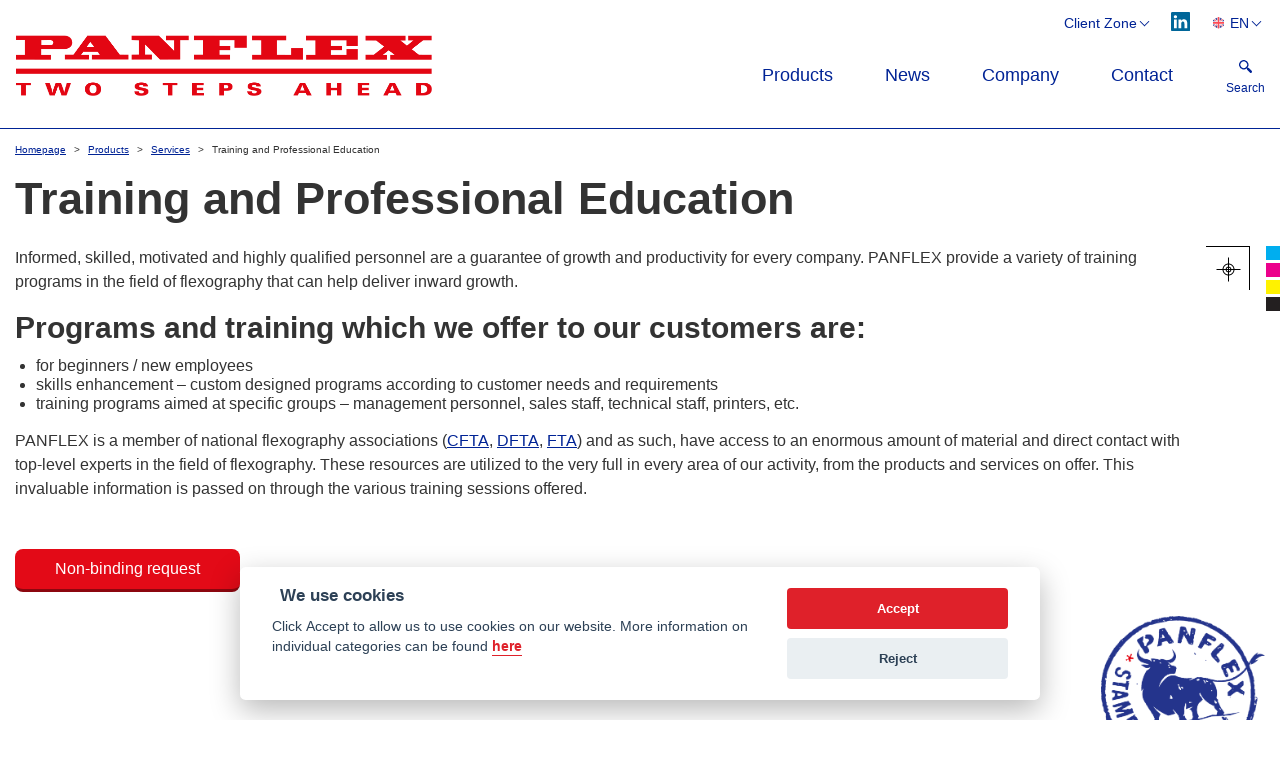

--- FILE ---
content_type: text/html; charset=UTF-8
request_url: https://en.panflex.cz/products/technical-support/training-and-professional-education-28.html
body_size: 4656
content:
<!DOCTYPE html>

<html lang="en">
    <!--[if lt IE 9]>
    <script src="//html5shiv.googlecode.com/svn/trunk/html5.js"></script>
    <![endif]-->

    <head>
        <title> | PANFLEX, s. r. o.</title>
        <meta name="description" content="Hledáte odborníky v oblasti výroby flexotiskových štočků? Hledáte specialisty na obalový prepress, poradce pro standardizovaný flexotisk nebo třeba odborníky na color management? Společnost PANFLEX je inovativním výrobcem flexotiskových forem, poskytovatelem předtiskových služeb a distributorem materiálů a zařízení s mezinárodní působností.">
        <meta name="keywords" content="flexotiskové štočky,repro & print management,zařízení,materiály,tisk">
        <meta name="robots" content="index,follow">
        <meta http-equiv="content-type" content="text/html; charset=utf-8">
        <meta name="author" content="Inizio Internet Media s.r.o.">
        <meta name="viewport" content="width=device-width, initial-scale=1.0, minimum-scale=1.0, maximum-scale=1.0, user-scalable=0">
        <link href="https://en.panflex.cz/page/img/favicon.ico?26" rel="icon" type="image/png">

                <link rel="stylesheet" href="https://en.panflex.cz/page/style/template/css/bootstrap.css?26">
        <link rel="stylesheet" href="https://en.panflex.cz/page/style/template/fonts/style.css?26">
        <link rel="stylesheet" href="https://en.panflex.cz/page/style/template/css/styles.css?26">
        <link rel="stylesheet" href="https://en.panflex.cz/page/javascript/template/plugins/simplelightbox/simplelightbox.min.css">

        <link rel="stylesheet" href="https://en.panflex.cz/page/style/extended.css?26">

        <script src="https://en.panflex.cz/page/javascript/template/js/jquery.min.js"></script>


        <!-- Global site tag (gtag.js) - Google Analytics --> <script type="text/plain" data-cookiecategory="analytics" async src="https://www.googletagmanager.com/gtag/js?id=UA-7756415-1"></script> <script type="text/plain" data-cookiecategory="analytics">   window.dataLayer = window.dataLayer || [];  function gtag() {     dataLayer.push(arguments); }  gtag('js', new Date()); gtag('config', 'UA-7756415-1'); </script>
    </head>

    <body id="scroll--top">
        

        

<header class="header">
    <div class="container">
        <div class="row">
            <div class="col">
                <div class="header__top">
                    <div class="header__dropdown">
                        <div class="header__dropdown-toggler js-header__dropdown-toggler">
                            Client Zone
                        </div>

                        <div class="header__dropdown-content">
                            <a class="header__dropdown-item" href="http://web.panflex.cz/webflex/login.jsp?urlwanted=%2Fwebflex%2Fhome.jsp">Webflex</a>
                            <a class="header__dropdown-item" href="https://flexflow.panflex.cz/portal.cgi/PP_FILE_STORE/public/login/login.html">Flexflow</a>
                        </div>
                    </div>

                    <div class="header__top-primary">
                        <div class="header__social">


                                <a class="header__social-item" href="https://www.linkedin.com/company/panflex-cz" target="_blank" title="LinkedIn">
                                    <img src="https://en.panflex.cz/page/img/template/header__social--linkedin.svg" alt="LinkedIn">
                                </a>

                        </div>

                        <div class="header__dropdown">
                            <div class="header__dropdown-toggler js-header__dropdown-toggler">
                                <img src="https://en.panflex.cz/page/img/template/header__languages--en.svg" alt="en">
                                <span class="text-uppercase">en</span>
                            </div>

                            <div class="header__dropdown-content">
                                    <a class="header__dropdown-item" href="https://www.panflex.cz">
                                        <img src="https://en.panflex.cz/page/img/template/header__languages--cs.svg" alt="cs">
                                        <span class="text-uppercase">cs</span>
                                    </a>


                                    <a class="header__dropdown-item" href="https://de.panflex.cz">
                                        <img src="https://en.panflex.cz/page/img/template/header__languages--de.svg" alt="de">
                                        <span class="text-uppercase">de</span>
                                    </a>

                                    <a class="header__dropdown-item" href="https://www.panflex.pl">
                                        <img src="https://en.panflex.cz/page/img/template/header__languages--pl.svg" alt="pl">
                                        <span class="text-uppercase">pl</span>
                                    </a>
                            </div>
                        </div>
                    </div>
                </div>
            </div>
        </div>

        <div class="row">
            <div class="col">
                <a class="header__logo" href="https://en.panflex.cz/uvod.html"
                   title="Panflex, s. r. o.">
                    <img src="https://en.panflex.cz/page/../galerie/tinymce/Logo/en" alt="Panflex, s. r. o.">
                </a>
            </div>

            <div class="col-auto">
                <nav class="navbar navbar-expand-md">
                    <div class="collapse navbar-collapse" id="navbarSupportedContent">
                        <ul class="navbar-nav">
    <li class="nav-item">
        <a class="nav-link" href="https://en.panflex.cz/products.html">Products</a>

        <div class="navbar-submenu">
                <a class="navbar-submenu__item" href="https://en.panflex.cz/products/flexographic-printing-plates.html">Flexographic Printing Plates</a>
                <a class="navbar-submenu__item" href="https://en.panflex.cz/products/artwork-management.html">Artwork Management</a>
                <a class="navbar-submenu__item" href="https://en.panflex.cz/products/equipment-and-material.html">Equipment and Material</a>
                <a class="navbar-submenu__item" href="https://en.panflex.cz/products/technical-support.html">Technical Support</a>
        </div>
    </li>
    <li class="nav-item">
        <a class="nav-link" href="https://en.panflex.cz/news.html">News</a>
    </li>
    <li class="nav-item">
        <a class="nav-link" href="https://en.panflex.cz/company.html">Company</a>

        <div class="navbar-submenu">
                <a class="navbar-submenu__item" href="https://en.panflex.cz/company/history.html">History</a>
                <a class="navbar-submenu__item" href="https://en.panflex.cz/company/references.html">References</a>
                <a class="navbar-submenu__item" href="https://en.panflex.cz/company/certificates.html">Certificates</a>
                <a class="navbar-submenu__item" href="https://en.panflex.cz/company/downloads.html">Downloads</a>
        </div>
    </li>
    <li class="nav-item">
        <a class="nav-link" href="https://en.panflex.cz/contact.html">Contact</a>

        <div class="navbar-submenu">
                <a class="navbar-submenu__item" href="https://en.panflex.cz/contact/headquarters.html">Headquarters</a>
                <a class="navbar-submenu__item" href="https://en.panflex.cz/contact/employees.html">Employees</a>
                <a class="navbar-submenu__item" href="https://en.panflex.cz/contact/contact-form.html">Contact form</a>
        </div>
    </li>
                        </ul>
                    </div>

                    <div class="nav__search-button js-nav__search-button">
                        <img src="https://en.panflex.cz/page/img/template/header__search-icon.svg" alt="">
                        <span>Search</span>
                    </div>

                    <button class="navbar-toggler" type="button" data-toggle="collapse" data-target="#navbarSupportedContent" aria-controls="navbarSupportedContent" aria-expanded="false" aria-label="Toggle navigation">
                        <span></span>
                    </button>
                </nav>
            </div>
        </div>
    </div>

    <form action="https://en.panflex.cz/search.html" method="get" class="nav__search-content">
        <input id="term" name="term" class="form-control" type="search" placeholder="Enter a search term ">
        <button class="btn" type="submit">Search</button>
    </form>
</header>

        <div class="container">
            <div class="row">
                <div class="col">
<nav aria-label="breadcrumb">
	<ol class="breadcrumb">
		<li class="breadcrumb-item"><a href="https://en.panflex.cz/uvod.html">Homepage</a></li>

			<li class="breadcrumb-item active" aria-current="page"><a href="https://en.panflex.cz/products.html" title="Products">Products</a></li>
			<li class="breadcrumb-item active" aria-current="page"><a href="https://en.panflex.cz/products/technical-support.html" title="Services">Services</a></li>
			<li class="breadcrumb-item active" aria-current="page">Training and Professional Education</li>
	</ol>
</nav>

                    <h2>Training and Professional Education</h2>
                </div>
            </div>
        </div>

        <div class="container mb-5 pb-lg-5">
        <div class="printing-marks-left"></div>
        <div class="printing-marks-right"></div>

        <div class="row">
            <div class="col">
                <article>
                    <div class="row printing-marks-image">
                            <div class="col">
                                

                                <p>Informed, skilled, motivated and highly qualified personnel are a guarantee of growth and productivity for every company. PANFLEX provide a variety of training programs in the field of flexography that can help deliver inward growth.</p>
<h3><strong>Programs and training which we offer to our customers are:</strong></h3>
<ul>
<li>for beginners / new employees</li>
<li>skills enhancement – custom designed programs according to customer needs and requirements</li>
<li>training programs aimed at specific groups – management personnel, sales staff, technical staff, printers, etc.</li>
</ul>
<p>PANFLEX is a member of national flexography associations (<a href="http://www.cfta.info/" target="_blank" rel="noopener">CFTA</a>,&nbsp;<a href="http://www.dfta.de/" target="_blank" rel="noopener">DFTA</a>,&nbsp;<a href="http://www.flexography.org/" target="_blank" rel="noopener">FTA</a>) and as such, have access to an enormous amount of material and direct contact with top-level experts in the field of flexography. These resources are utilized to the very full in every area of our activity, from the products and services on offer. This invaluable information is passed on through the various training sessions offered.</p>

                                <div class="my-5">
                                </div>

                                <div class="my-4">
                                    <button class="btn" data-toggle="modal" data-target="#staticBackdrop">Non-binding request</button>
                                </div>
                            </div>


                        <div class="printing-marks-small"></div>
                    </div>
                </article>
            </div>
        </div>

        <div class="stamp"><img src="https://en.panflex.cz/page/img/template/stamp.png" alt=""></div>
    </div>


<footer class="footer">
    <a class="footer__scroll" href="#scroll--top"></a>
    <div class="container">
        <div class="row">
            <div class="col-100 col-sm-50 col-md-25">
                <a class="footer__logo" href="https://en.panflex.cz/uvod.html" title="Panflex, s. r. o.">
                    <img src="https://en.panflex.cz/page/../galerie/tinymce/Logo/en" alt="Panflex, s. r. o.">
                </a>

                The company's tradition goes back to 1991. Here you will find the most experienced experts in the production of flexographic printing plates as well as specialists in packaging prepress and color management.
            </div>

            <div class="col-100 col-sm-50 col-md-25">
                <h2>EU fond</h2>

                <p>
                    The European Regional Development Fund and the Ministry of Industry and Trade of the Czech Republic support investments in your future.<br>

                    <img src="https://en.panflex.cz/page/img/template/footer__eu-flag.png" alt="EU fond">
                </p>

                <img class="footer__image" src="https://en.panflex.cz/page/img/template/footer__image.jpg" alt="Panflex, s. r. o.">
            </div>

            <div class="col-100 col-sm-50 col-md-25">
                <h2></h2>

                <p><strong>PANFLEX, s. r. o.</strong><br />Ve Velazu 277<br />252 62 Statenice – Černý Vůl</p>
<p>Telefon:&nbsp;<a href="tel:+420220190001">+420 220 190 001</a><br />Fax:&nbsp;<a href="tel:+420220190090">+420 220 190 090</a><br />Email:&nbsp;info(at)panflex.cz<br /><br />Online schránka důvěry:&nbsp;<br /><a href="http://www.nntb.cz/c/e57syrfe">www.nntb.cz/c/e57syrfe</a>&nbsp;</p>
            </div>

            <div class="col-100 col-sm-50 col-md-25">
                <h2></h2>

                <nav class="footer__nav">
                        <a class="footer__nav-item" href="https://en.panflex.cz/products.html">Products</a>
                        <a class="footer__nav-item" href="https://en.panflex.cz/news.html">News</a>
                        <a class="footer__nav-item" href="https://en.panflex.cz/company.html">Company</a>
                        <a class="footer__nav-item" href="https://en.panflex.cz/contact.html">Contact</a>

                        <a class="footer__nav-item" href="https://en.panflex.cz/personal-data-protection-gdpr.html">Personal Data Protection GDPR</a>
                        <a class="footer__nav-item" href="https://en.panflex.cz/cookies.html">Cookies</a>
                        <a class="footer__nav-item" href="https://en.panflex.cz/search.html">Search</a>
                </nav>
            </div>
        </div>
    </div>

    <div class="footer__copyright">
        <div class="container">
            <div class="row">
                <div class="col">
                    <p class="text--14px">
                        © 2025 panflex.cz, Vytvořilo
                        <a href="https://www.inizio.cz/">INIZIO Internet Media s. r. o.</a>
                    </p>
                </div>
            </div>
        </div>
    </div>
</footer>

<div class="modal fade"
     id="staticBackdrop"
     data-backdrop="static"
     data-keyboard="false"
     tabindex="-1"
     aria-labelledby="staticBackdropLabel"
     aria-hidden="true">

    <div class="modal-dialog">
        <div class="modal-content">
            <div class="modal-header">
                <h3 class="modal-title" id="staticBackdropLabel">Contact Us</h3>

                <button type="button" class="close" data-dismiss="modal" aria-label="Close">
                    <span aria-hidden="true">&times;</span>
                </button>
            </div>

            <div class="modal-body">
<form class="form form-live-validate"
      action="/products/technical-support/training-and-professional-education-28.html#contactFormFormComponent4"
      method="post"
      onsubmit="odesli('contactFormFormComponent4',true,'en'); return false;"
      id="contactFormFormComponent4"
      enctype="multipart/form-data"
      data-language="en">

    <div class="form-group form-group--required">
        <label for="nFormComponent4">Name and Surname*</label>
        <input class="form-control" type="text" id="nFormComponent4" name="name-and-surname">
    </div>

    <div class="form-group form-group--required">
        <label for="mFormComponent4">Mail*</label>
        <input class="form-control" type="text" id="mFormComponent4" name="mail">
    </div>

    <div class="form-group form-group--required">
        <label for="pFormComponent4">Phone</label>
        <input class="form-control" type="text" id="pFormComponent4" name="phone">
    </div>

    <div class="form-group form-group--required">
        <label for="dFormComponent4">Demand description </label>
        <textarea class="form-control" id="dFormComponent4" name="demand-description" rows="6"></textarea>
    </div>

    <div class="form-group form-group--required">
        <label>Upload attachment</label>

        <div class="custom-file">
            <input class="custom-file-input" type="file" id="uFormComponent4" name="upload-attachment">

            <label class="custom-file-label" for="uFormComponent4">
                <span class="btn btn--secondary">Select file</span>
                <span class="custom-file-text" id="uFormComponent4-nameField">No file selected</span>
            </label>
        </div>
    </div>

    <div class="form-group mt-5">
        <input class="btn" type="submit" value="Send" onclick="odesli('contactFormFormComponent4',true,'en'); return false;">
    </div>

    <input type="hidden" name="casFormComponent4" value="1766181926"/><input type="submit" name="robot" value="fake" style="display: none;"/><input type="hidden" name="hash" value="537d9b6c927223c796cac288cced29df"/>
    <input type="hidden" name="contactFormFormComponent4" value="yes"/>
    <input type="hidden" name="instanceComponent" value="4"/>
</form>

<div class="text--12px py-2">By submitting, I agree to the processing of personal data.</div>
<div class="text--12px">Items marked with * are required.</div>



<script>
    let fileInput = '#' + "uFormComponent4";
    let labelInput = fileInput + '-nameField';

    $(fileInput).change(function() {
        let fileName = $(fileInput)[0].files[0].name;
        $(labelInput).text(fileName);
    });
</script>
            </div>
        </div>
    </div>
</div>


        <script type="text/javascript">var root_home_adress; root_home_adress='https://en.panflex.cz/';</script>

                <script src="https://en.panflex.cz/page/javascript/template/js/popper.min.js"></script>
        <script src="https://en.panflex.cz/page/javascript/template/js/bootstrap.min.js"></script>
        <script src="https://en.panflex.cz/page/javascript/template/js/default.js?26"></script>
        <script src="https://en.panflex.cz/page/javascript/template/plugins/simplelightbox/simple-lightbox.min.js"></script>

        <script src="https://en.panflex.cz/page/javascript/extended.js?26"></script>


        <!--[if (gte IE 6)&(lte IE 8)]>
        <noscript><link rel="stylesheet" href="[fallback css]" /></noscript>
        <![endif]-->


        

        <script src="https://en.panflex.cz/page/javascript/plugins/cookie-consent/cookieconsent.js"></script>
        <script src="https://en.panflex.cz/page/javascript/plugins/cookie-consent/cookies.js"></script>
    </body>
</html>


--- FILE ---
content_type: text/css
request_url: https://en.panflex.cz/page/style/template/css/bootstrap.css?26
body_size: 31885
content:
/*!
 * Bootstrap v4.1.3 (https://getbootstrap.com/)
 * Copyright 2011-2018 The Bootstrap Authors
 * Copyright 2011-2018 Twitter, Inc.
 * Licensed under MIT (https://github.com/twbs/bootstrap/blob/master/LICENSE)
 */
:root {
  --blue: #007bff;
  --indigo: #6610f2;
  --purple: #6f42c1;
  --pink: #e83e8c;
  --red: #dc3545;
  --orange: #fd7e14;
  --yellow: #ffc107;
  --green: #28a745;
  --teal: #20c997;
  --cyan: #17a2b8;
  --white: #fff;
  --gray: #6c757d;
  --gray-dark: #343a40;
  --primary: #007bff;
  --secondary: #6c757d;
  --success: #28a745;
  --info: #17a2b8;
  --warning: #ffc107;
  --danger: #dc3545;
  --light: #f8f9fa;
  --dark: #343a40;
  --breakpoint-xs: 0;
  --breakpoint-sm: 576px;
  --breakpoint-md: 768px;
  --breakpoint-lg: 992px;
  --breakpoint-xl: 1200px;
  --font-family-sans-serif: -apple-system, BlinkMacSystemFont, "Segoe UI", Roboto, "Helvetica Neue", Arial, sans-serif, "Apple Color Emoji", "Segoe UI Emoji", "Segoe UI Symbol", "Noto Color Emoji";
  --font-family-monospace: SFMono-Regular, Menlo, Monaco, Consolas, "Liberation Mono", "Courier New", monospace; }

*,
*::before,
*::after {
  box-sizing: border-box; }

html {
  font-family: sans-serif;
  line-height: 1.15;
  -webkit-text-size-adjust: 100%;
  -ms-text-size-adjust: 100%;
  -ms-overflow-style: scrollbar;
  -webkit-tap-highlight-color: rgba(0, 0, 0, 0); }

@-ms-viewport {
  width: device-width; }
article, aside, figcaption, figure, footer, header, hgroup, main, nav, section {
  display: block; }

body {
  margin: 0;
  font-family: -apple-system, BlinkMacSystemFont, "Segoe UI", Roboto, "Helvetica Neue", Arial, sans-serif, "Apple Color Emoji", "Segoe UI Emoji", "Segoe UI Symbol", "Noto Color Emoji";
  font-size: 1rem;
  font-weight: 400;
  line-height: 1.5;
  color: #212529;
  text-align: left;
  background-color: #fff; }

[tabindex="-1"]:focus {
  outline: 0 !important; }

hr {
  box-sizing: content-box;
  height: 0;
  overflow: visible; }

h1, h2, h3, h4, h5, h6 {
  margin-top: 0;
  margin-bottom: 0.5rem; }

p {
  margin-top: 0;
  margin-bottom: 1rem; }

abbr[title],
abbr[data-original-title] {
  text-decoration: underline;
  text-decoration: underline dotted;
  cursor: help;
  border-bottom: 0; }

address {
  margin-bottom: 1rem;
  font-style: normal;
  line-height: inherit; }

ol,
ul,
dl {
  margin-top: 0;
  margin-bottom: 1rem; }

ol ol,
ul ul,
ol ul,
ul ol {
  margin-bottom: 0; }

dt {
  font-weight: 700; }

dd {
  margin-bottom: .5rem;
  margin-left: 0; }

blockquote {
  margin: 0 0 1rem; }

dfn {
  font-style: italic; }

b,
strong {
  font-weight: bolder; }

small {
  font-size: 80%; }

sub,
sup {
  position: relative;
  font-size: 75%;
  line-height: 0;
  vertical-align: baseline; }

sub {
  bottom: -.25em; }

sup {
  top: -.5em; }

a {
  color: #007bff;
  text-decoration: none;
  background-color: transparent;
  -webkit-text-decoration-skip: objects; }
  a:hover {
    color: #0056b3;
    text-decoration: underline; }

a:not([href]):not([tabindex]) {
  color: inherit;
  text-decoration: none; }
  a:not([href]):not([tabindex]):hover, a:not([href]):not([tabindex]):focus {
    color: inherit;
    text-decoration: none; }
  a:not([href]):not([tabindex]):focus {
    outline: 0; }

pre,
code,
kbd,
samp {
  font-family: SFMono-Regular, Menlo, Monaco, Consolas, "Liberation Mono", "Courier New", monospace;
  font-size: 1em; }

pre {
  margin-top: 0;
  margin-bottom: 1rem;
  overflow: auto;
  -ms-overflow-style: scrollbar; }

figure {
  margin: 0 0 1rem; }

img {
  vertical-align: middle;
  border-style: none; }

svg {
  overflow: hidden;
  vertical-align: middle; }

table {
  border-collapse: collapse; }

caption {
  padding-top: 0.75rem;
  padding-bottom: 0.75rem;
  color: #6c757d;
  text-align: left;
  caption-side: bottom; }

th {
  text-align: inherit; }

label {
  display: inline-block;
  margin-bottom: 0.5rem; }

button {
  border-radius: 0; }

button:focus {
  outline: 1px dotted;
  outline: 5px auto -webkit-focus-ring-color; }

input,
button,
select,
optgroup,
textarea {
  margin: 0;
  font-family: inherit;
  font-size: inherit;
  line-height: inherit; }

button,
input {
  overflow: visible; }

button,
select {
  text-transform: none; }

button,
html [type="button"],
[type="reset"],
[type="submit"] {
  -webkit-appearance: button; }

button::-moz-focus-inner,
[type="button"]::-moz-focus-inner,
[type="reset"]::-moz-focus-inner,
[type="submit"]::-moz-focus-inner {
  padding: 0;
  border-style: none; }

input[type="radio"],
input[type="checkbox"] {
  box-sizing: border-box;
  padding: 0; }

input[type="date"],
input[type="time"],
input[type="datetime-local"],
input[type="month"] {
  -webkit-appearance: listbox; }

textarea {
  overflow: auto;
  resize: vertical; }

fieldset {
  min-width: 0;
  padding: 0;
  margin: 0;
  border: 0; }

legend {
  display: block;
  width: 100%;
  max-width: 100%;
  padding: 0;
  margin-bottom: .5rem;
  font-size: 1.5rem;
  line-height: inherit;
  color: inherit;
  white-space: normal; }

progress {
  vertical-align: baseline; }

[type="number"]::-webkit-inner-spin-button,
[type="number"]::-webkit-outer-spin-button {
  height: auto; }

[type="search"] {
  outline-offset: -2px;
  -webkit-appearance: none; }

[type="search"]::-webkit-search-cancel-button,
[type="search"]::-webkit-search-decoration {
  -webkit-appearance: none; }

::-webkit-file-upload-button {
  font: inherit;
  -webkit-appearance: button; }

output {
  display: inline-block; }

summary {
  display: list-item;
  cursor: pointer; }

template {
  display: none; }

[hidden] {
  display: none !important; }

h1, h2, h3, h4, h5, h6,
.h1, .h2, .h3, .h4, .h5, .h6 {
  margin-bottom: 0.5rem;
  font-family: inherit;
  font-weight: 500;
  line-height: 1.2;
  color: inherit; }

h1, .h1 {
  font-size: 2.5rem; }

h2, .h2 {
  font-size: 2rem; }

h3, .h3 {
  font-size: 1.75rem; }

h4, .h4 {
  font-size: 1.5rem; }

h5, .h5 {
  font-size: 1.25rem; }

h6, .h6 {
  font-size: 1rem; }

.lead {
  font-size: 1.25rem;
  font-weight: 300; }

.display-1 {
  font-size: 6rem;
  font-weight: 300;
  line-height: 1.2; }

.display-2 {
  font-size: 5.5rem;
  font-weight: 300;
  line-height: 1.2; }

.display-3 {
  font-size: 4.5rem;
  font-weight: 300;
  line-height: 1.2; }

.display-4 {
  font-size: 3.5rem;
  font-weight: 300;
  line-height: 1.2; }

hr {
  margin-top: 1rem;
  margin-bottom: 1rem;
  border: 0;
  border-top: 1px solid rgba(0, 0, 0, 0.1); }

small,
.small {
  font-size: 80%;
  font-weight: 400; }

mark,
.mark {
  padding: 0.2em;
  background-color: #fcf8e3; }

.list-unstyled {
  padding-left: 0;
  list-style: none; }

.list-inline {
  padding-left: 0;
  list-style: none; }

.list-inline-item {
  display: inline-block; }
  .list-inline-item:not(:last-child) {
    margin-right: 0.5rem; }

.initialism {
  font-size: 90%;
  text-transform: uppercase; }

.blockquote {
  margin-bottom: 1rem;
  font-size: 1.25rem; }

.blockquote-footer {
  display: block;
  font-size: 80%;
  color: #6c757d; }
  .blockquote-footer::before {
    content: "\2014 \00A0"; }

.img-fluid {
  max-width: 100%;
  height: auto; }

.img-thumbnail {
  padding: 0.25rem;
  background-color: #fff;
  border: 1px solid #dee2e6;
  border-radius: 0.25rem;
  max-width: 100%;
  height: auto; }

.figure {
  display: inline-block; }

.figure-img {
  margin-bottom: 0.5rem;
  line-height: 1; }

.figure-caption {
  font-size: 90%;
  color: #6c757d; }

code {
  font-size: 87.5%;
  color: #e83e8c;
  word-break: break-word; }
  a > code {
    color: inherit; }

kbd {
  padding: 0.2rem 0.4rem;
  font-size: 87.5%;
  color: #fff;
  background-color: #212529;
  border-radius: 0.2rem; }
  kbd kbd {
    padding: 0;
    font-size: 100%;
    font-weight: 700; }

pre {
  display: block;
  font-size: 87.5%;
  color: #212529; }
  pre code {
    font-size: inherit;
    color: inherit;
    word-break: normal; }

.pre-scrollable {
  max-height: 340px;
  overflow-y: scroll; }

.container {
  width: 100%;
  padding-right: 15px;
  padding-left: 15px;
  margin-right: auto;
  margin-left: auto; }
  @media (min-width: 576px) {
    .container {
      max-width: 540px; } }
  @media (min-width: 768px) {
    .container {
      max-width: 720px; } }
  @media (min-width: 992px) {
    .container {
      max-width: 960px; } }
  @media (min-width: 1200px) {
    .container {
      max-width: 1140px; } }

.container-fluid {
  width: 100%;
  padding-right: 15px;
  padding-left: 15px;
  margin-right: auto;
  margin-left: auto; }

.row {
  display: flex;
  flex-wrap: wrap;
  margin-right: -15px;
  margin-left: -15px; }

.no-gutters {
  margin-right: 0;
  margin-left: 0; }
  .no-gutters > .col,
  .no-gutters > [class*="col-"] {
    padding-right: 0;
    padding-left: 0; }

.col-1, .col-2, .col-3, .col-4, .col-5, .col-6, .col-7, .col-8, .col-9, .col-10, .col-11, .col-12, .col-13, .col-14, .col-15, .col-16, .col-17, .col-18, .col-19, .col-20, .col-21, .col-22, .col-23, .col-24, .col-25, .col-26, .col-27, .col-28, .col-29, .col-30, .col-31, .col-32, .col-33, .col-34, .col-35, .col-36, .col-37, .col-38, .col-39, .col-40, .col-41, .col-42, .col-43, .col-44, .col-45, .col-46, .col-47, .col-48, .col-49, .col-50, .col-51, .col-52, .col-53, .col-54, .col-55, .col-56, .col-57, .col-58, .col-59, .col-60, .col-61, .col-62, .col-63, .col-64, .col-65, .col-66, .col-67, .col-68, .col-69, .col-70, .col-71, .col-72, .col-73, .col-74, .col-75, .col-76, .col-77, .col-78, .col-79, .col-80, .col-81, .col-82, .col-83, .col-84, .col-85, .col-86, .col-87, .col-88, .col-89, .col-90, .col-91, .col-92, .col-93, .col-94, .col-95, .col-96, .col-97, .col-98, .col-99, .col-100, .col,
.col-auto, .col-sm-1, .col-sm-2, .col-sm-3, .col-sm-4, .col-sm-5, .col-sm-6, .col-sm-7, .col-sm-8, .col-sm-9, .col-sm-10, .col-sm-11, .col-sm-12, .col-sm-13, .col-sm-14, .col-sm-15, .col-sm-16, .col-sm-17, .col-sm-18, .col-sm-19, .col-sm-20, .col-sm-21, .col-sm-22, .col-sm-23, .col-sm-24, .col-sm-25, .col-sm-26, .col-sm-27, .col-sm-28, .col-sm-29, .col-sm-30, .col-sm-31, .col-sm-32, .col-sm-33, .col-sm-34, .col-sm-35, .col-sm-36, .col-sm-37, .col-sm-38, .col-sm-39, .col-sm-40, .col-sm-41, .col-sm-42, .col-sm-43, .col-sm-44, .col-sm-45, .col-sm-46, .col-sm-47, .col-sm-48, .col-sm-49, .col-sm-50, .col-sm-51, .col-sm-52, .col-sm-53, .col-sm-54, .col-sm-55, .col-sm-56, .col-sm-57, .col-sm-58, .col-sm-59, .col-sm-60, .col-sm-61, .col-sm-62, .col-sm-63, .col-sm-64, .col-sm-65, .col-sm-66, .col-sm-67, .col-sm-68, .col-sm-69, .col-sm-70, .col-sm-71, .col-sm-72, .col-sm-73, .col-sm-74, .col-sm-75, .col-sm-76, .col-sm-77, .col-sm-78, .col-sm-79, .col-sm-80, .col-sm-81, .col-sm-82, .col-sm-83, .col-sm-84, .col-sm-85, .col-sm-86, .col-sm-87, .col-sm-88, .col-sm-89, .col-sm-90, .col-sm-91, .col-sm-92, .col-sm-93, .col-sm-94, .col-sm-95, .col-sm-96, .col-sm-97, .col-sm-98, .col-sm-99, .col-sm-100, .col-sm,
.col-sm-auto, .col-md-1, .col-md-2, .col-md-3, .col-md-4, .col-md-5, .col-md-6, .col-md-7, .col-md-8, .col-md-9, .col-md-10, .col-md-11, .col-md-12, .col-md-13, .col-md-14, .col-md-15, .col-md-16, .col-md-17, .col-md-18, .col-md-19, .col-md-20, .col-md-21, .col-md-22, .col-md-23, .col-md-24, .col-md-25, .col-md-26, .col-md-27, .col-md-28, .col-md-29, .col-md-30, .col-md-31, .col-md-32, .col-md-33, .col-md-34, .col-md-35, .col-md-36, .col-md-37, .col-md-38, .col-md-39, .col-md-40, .col-md-41, .col-md-42, .col-md-43, .col-md-44, .col-md-45, .col-md-46, .col-md-47, .col-md-48, .col-md-49, .col-md-50, .col-md-51, .col-md-52, .col-md-53, .col-md-54, .col-md-55, .col-md-56, .col-md-57, .col-md-58, .col-md-59, .col-md-60, .col-md-61, .col-md-62, .col-md-63, .col-md-64, .col-md-65, .col-md-66, .col-md-67, .col-md-68, .col-md-69, .col-md-70, .col-md-71, .col-md-72, .col-md-73, .col-md-74, .col-md-75, .col-md-76, .col-md-77, .col-md-78, .col-md-79, .col-md-80, .col-md-81, .col-md-82, .col-md-83, .col-md-84, .col-md-85, .col-md-86, .col-md-87, .col-md-88, .col-md-89, .col-md-90, .col-md-91, .col-md-92, .col-md-93, .col-md-94, .col-md-95, .col-md-96, .col-md-97, .col-md-98, .col-md-99, .col-md-100, .col-md,
.col-md-auto, .col-lg-1, .col-lg-2, .col-lg-3, .col-lg-4, .col-lg-5, .col-lg-6, .col-lg-7, .col-lg-8, .col-lg-9, .col-lg-10, .col-lg-11, .col-lg-12, .col-lg-13, .col-lg-14, .col-lg-15, .col-lg-16, .col-lg-17, .col-lg-18, .col-lg-19, .col-lg-20, .col-lg-21, .col-lg-22, .col-lg-23, .col-lg-24, .col-lg-25, .col-lg-26, .col-lg-27, .col-lg-28, .col-lg-29, .col-lg-30, .col-lg-31, .col-lg-32, .col-lg-33, .col-lg-34, .col-lg-35, .col-lg-36, .col-lg-37, .col-lg-38, .col-lg-39, .col-lg-40, .col-lg-41, .col-lg-42, .col-lg-43, .col-lg-44, .col-lg-45, .col-lg-46, .col-lg-47, .col-lg-48, .col-lg-49, .col-lg-50, .col-lg-51, .col-lg-52, .col-lg-53, .col-lg-54, .col-lg-55, .col-lg-56, .col-lg-57, .col-lg-58, .col-lg-59, .col-lg-60, .col-lg-61, .col-lg-62, .col-lg-63, .col-lg-64, .col-lg-65, .col-lg-66, .col-lg-67, .col-lg-68, .col-lg-69, .col-lg-70, .col-lg-71, .col-lg-72, .col-lg-73, .col-lg-74, .col-lg-75, .col-lg-76, .col-lg-77, .col-lg-78, .col-lg-79, .col-lg-80, .col-lg-81, .col-lg-82, .col-lg-83, .col-lg-84, .col-lg-85, .col-lg-86, .col-lg-87, .col-lg-88, .col-lg-89, .col-lg-90, .col-lg-91, .col-lg-92, .col-lg-93, .col-lg-94, .col-lg-95, .col-lg-96, .col-lg-97, .col-lg-98, .col-lg-99, .col-lg-100, .col-lg,
.col-lg-auto, .col-xl-1, .col-xl-2, .col-xl-3, .col-xl-4, .col-xl-5, .col-xl-6, .col-xl-7, .col-xl-8, .col-xl-9, .col-xl-10, .col-xl-11, .col-xl-12, .col-xl-13, .col-xl-14, .col-xl-15, .col-xl-16, .col-xl-17, .col-xl-18, .col-xl-19, .col-xl-20, .col-xl-21, .col-xl-22, .col-xl-23, .col-xl-24, .col-xl-25, .col-xl-26, .col-xl-27, .col-xl-28, .col-xl-29, .col-xl-30, .col-xl-31, .col-xl-32, .col-xl-33, .col-xl-34, .col-xl-35, .col-xl-36, .col-xl-37, .col-xl-38, .col-xl-39, .col-xl-40, .col-xl-41, .col-xl-42, .col-xl-43, .col-xl-44, .col-xl-45, .col-xl-46, .col-xl-47, .col-xl-48, .col-xl-49, .col-xl-50, .col-xl-51, .col-xl-52, .col-xl-53, .col-xl-54, .col-xl-55, .col-xl-56, .col-xl-57, .col-xl-58, .col-xl-59, .col-xl-60, .col-xl-61, .col-xl-62, .col-xl-63, .col-xl-64, .col-xl-65, .col-xl-66, .col-xl-67, .col-xl-68, .col-xl-69, .col-xl-70, .col-xl-71, .col-xl-72, .col-xl-73, .col-xl-74, .col-xl-75, .col-xl-76, .col-xl-77, .col-xl-78, .col-xl-79, .col-xl-80, .col-xl-81, .col-xl-82, .col-xl-83, .col-xl-84, .col-xl-85, .col-xl-86, .col-xl-87, .col-xl-88, .col-xl-89, .col-xl-90, .col-xl-91, .col-xl-92, .col-xl-93, .col-xl-94, .col-xl-95, .col-xl-96, .col-xl-97, .col-xl-98, .col-xl-99, .col-xl-100, .col-xl,
.col-xl-auto {
  position: relative;
  width: 100%;
  min-height: 1px;
  padding-right: 15px;
  padding-left: 15px; }

.col {
  flex-basis: 0;
  flex-grow: 1;
  max-width: 100%; }

.col-auto {
  flex: 0 0 auto;
  width: auto;
  max-width: none; }

.col-1 {
  flex: 0 0 1%;
  max-width: 1%; }

.col-2 {
  flex: 0 0 2%;
  max-width: 2%; }

.col-3 {
  flex: 0 0 3%;
  max-width: 3%; }

.col-4 {
  flex: 0 0 4%;
  max-width: 4%; }

.col-5 {
  flex: 0 0 5%;
  max-width: 5%; }

.col-6 {
  flex: 0 0 6%;
  max-width: 6%; }

.col-7 {
  flex: 0 0 7%;
  max-width: 7%; }

.col-8 {
  flex: 0 0 8%;
  max-width: 8%; }

.col-9 {
  flex: 0 0 9%;
  max-width: 9%; }

.col-10 {
  flex: 0 0 10%;
  max-width: 10%; }

.col-11 {
  flex: 0 0 11%;
  max-width: 11%; }

.col-12 {
  flex: 0 0 12%;
  max-width: 12%; }

.col-13 {
  flex: 0 0 13%;
  max-width: 13%; }

.col-14 {
  flex: 0 0 14%;
  max-width: 14%; }

.col-15 {
  flex: 0 0 15%;
  max-width: 15%; }

.col-16 {
  flex: 0 0 16%;
  max-width: 16%; }

.col-17 {
  flex: 0 0 17%;
  max-width: 17%; }

.col-18 {
  flex: 0 0 18%;
  max-width: 18%; }

.col-19 {
  flex: 0 0 19%;
  max-width: 19%; }

.col-20 {
  flex: 0 0 20%;
  max-width: 20%; }

.col-21 {
  flex: 0 0 21%;
  max-width: 21%; }

.col-22 {
  flex: 0 0 22%;
  max-width: 22%; }

.col-23 {
  flex: 0 0 23%;
  max-width: 23%; }

.col-24 {
  flex: 0 0 24%;
  max-width: 24%; }

.col-25 {
  flex: 0 0 25%;
  max-width: 25%; }

.col-26 {
  flex: 0 0 26%;
  max-width: 26%; }

.col-27 {
  flex: 0 0 27%;
  max-width: 27%; }

.col-28 {
  flex: 0 0 28%;
  max-width: 28%; }

.col-29 {
  flex: 0 0 29%;
  max-width: 29%; }

.col-30 {
  flex: 0 0 30%;
  max-width: 30%; }

.col-31 {
  flex: 0 0 31%;
  max-width: 31%; }

.col-32 {
  flex: 0 0 32%;
  max-width: 32%; }

.col-33 {
  flex: 0 0 33%;
  max-width: 33%; }

.col-34 {
  flex: 0 0 34%;
  max-width: 34%; }

.col-35 {
  flex: 0 0 35%;
  max-width: 35%; }

.col-36 {
  flex: 0 0 36%;
  max-width: 36%; }

.col-37 {
  flex: 0 0 37%;
  max-width: 37%; }

.col-38 {
  flex: 0 0 38%;
  max-width: 38%; }

.col-39 {
  flex: 0 0 39%;
  max-width: 39%; }

.col-40 {
  flex: 0 0 40%;
  max-width: 40%; }

.col-41 {
  flex: 0 0 41%;
  max-width: 41%; }

.col-42 {
  flex: 0 0 42%;
  max-width: 42%; }

.col-43 {
  flex: 0 0 43%;
  max-width: 43%; }

.col-44 {
  flex: 0 0 44%;
  max-width: 44%; }

.col-45 {
  flex: 0 0 45%;
  max-width: 45%; }

.col-46 {
  flex: 0 0 46%;
  max-width: 46%; }

.col-47 {
  flex: 0 0 47%;
  max-width: 47%; }

.col-48 {
  flex: 0 0 48%;
  max-width: 48%; }

.col-49 {
  flex: 0 0 49%;
  max-width: 49%; }

.col-50 {
  flex: 0 0 50%;
  max-width: 50%; }

.col-51 {
  flex: 0 0 51%;
  max-width: 51%; }

.col-52 {
  flex: 0 0 52%;
  max-width: 52%; }

.col-53 {
  flex: 0 0 53%;
  max-width: 53%; }

.col-54 {
  flex: 0 0 54%;
  max-width: 54%; }

.col-55 {
  flex: 0 0 55%;
  max-width: 55%; }

.col-56 {
  flex: 0 0 56%;
  max-width: 56%; }

.col-57 {
  flex: 0 0 57%;
  max-width: 57%; }

.col-58 {
  flex: 0 0 58%;
  max-width: 58%; }

.col-59 {
  flex: 0 0 59%;
  max-width: 59%; }

.col-60 {
  flex: 0 0 60%;
  max-width: 60%; }

.col-61 {
  flex: 0 0 61%;
  max-width: 61%; }

.col-62 {
  flex: 0 0 62%;
  max-width: 62%; }

.col-63 {
  flex: 0 0 63%;
  max-width: 63%; }

.col-64 {
  flex: 0 0 64%;
  max-width: 64%; }

.col-65 {
  flex: 0 0 65%;
  max-width: 65%; }

.col-66 {
  flex: 0 0 66%;
  max-width: 66%; }

.col-67 {
  flex: 0 0 67%;
  max-width: 67%; }

.col-68 {
  flex: 0 0 68%;
  max-width: 68%; }

.col-69 {
  flex: 0 0 69%;
  max-width: 69%; }

.col-70 {
  flex: 0 0 70%;
  max-width: 70%; }

.col-71 {
  flex: 0 0 71%;
  max-width: 71%; }

.col-72 {
  flex: 0 0 72%;
  max-width: 72%; }

.col-73 {
  flex: 0 0 73%;
  max-width: 73%; }

.col-74 {
  flex: 0 0 74%;
  max-width: 74%; }

.col-75 {
  flex: 0 0 75%;
  max-width: 75%; }

.col-76 {
  flex: 0 0 76%;
  max-width: 76%; }

.col-77 {
  flex: 0 0 77%;
  max-width: 77%; }

.col-78 {
  flex: 0 0 78%;
  max-width: 78%; }

.col-79 {
  flex: 0 0 79%;
  max-width: 79%; }

.col-80 {
  flex: 0 0 80%;
  max-width: 80%; }

.col-81 {
  flex: 0 0 81%;
  max-width: 81%; }

.col-82 {
  flex: 0 0 82%;
  max-width: 82%; }

.col-83 {
  flex: 0 0 83%;
  max-width: 83%; }

.col-84 {
  flex: 0 0 84%;
  max-width: 84%; }

.col-85 {
  flex: 0 0 85%;
  max-width: 85%; }

.col-86 {
  flex: 0 0 86%;
  max-width: 86%; }

.col-87 {
  flex: 0 0 87%;
  max-width: 87%; }

.col-88 {
  flex: 0 0 88%;
  max-width: 88%; }

.col-89 {
  flex: 0 0 89%;
  max-width: 89%; }

.col-90 {
  flex: 0 0 90%;
  max-width: 90%; }

.col-91 {
  flex: 0 0 91%;
  max-width: 91%; }

.col-92 {
  flex: 0 0 92%;
  max-width: 92%; }

.col-93 {
  flex: 0 0 93%;
  max-width: 93%; }

.col-94 {
  flex: 0 0 94%;
  max-width: 94%; }

.col-95 {
  flex: 0 0 95%;
  max-width: 95%; }

.col-96 {
  flex: 0 0 96%;
  max-width: 96%; }

.col-97 {
  flex: 0 0 97%;
  max-width: 97%; }

.col-98 {
  flex: 0 0 98%;
  max-width: 98%; }

.col-99 {
  flex: 0 0 99%;
  max-width: 99%; }

.col-100 {
  flex: 0 0 100%;
  max-width: 100%; }

.order-first {
  order: -1; }

.order-last {
  order: 101; }

.order-0 {
  order: 0; }

.order-1 {
  order: 1; }

.order-2 {
  order: 2; }

.order-3 {
  order: 3; }

.order-4 {
  order: 4; }

.order-5 {
  order: 5; }

.order-6 {
  order: 6; }

.order-7 {
  order: 7; }

.order-8 {
  order: 8; }

.order-9 {
  order: 9; }

.order-10 {
  order: 10; }

.order-11 {
  order: 11; }

.order-12 {
  order: 12; }

.order-13 {
  order: 13; }

.order-14 {
  order: 14; }

.order-15 {
  order: 15; }

.order-16 {
  order: 16; }

.order-17 {
  order: 17; }

.order-18 {
  order: 18; }

.order-19 {
  order: 19; }

.order-20 {
  order: 20; }

.order-21 {
  order: 21; }

.order-22 {
  order: 22; }

.order-23 {
  order: 23; }

.order-24 {
  order: 24; }

.order-25 {
  order: 25; }

.order-26 {
  order: 26; }

.order-27 {
  order: 27; }

.order-28 {
  order: 28; }

.order-29 {
  order: 29; }

.order-30 {
  order: 30; }

.order-31 {
  order: 31; }

.order-32 {
  order: 32; }

.order-33 {
  order: 33; }

.order-34 {
  order: 34; }

.order-35 {
  order: 35; }

.order-36 {
  order: 36; }

.order-37 {
  order: 37; }

.order-38 {
  order: 38; }

.order-39 {
  order: 39; }

.order-40 {
  order: 40; }

.order-41 {
  order: 41; }

.order-42 {
  order: 42; }

.order-43 {
  order: 43; }

.order-44 {
  order: 44; }

.order-45 {
  order: 45; }

.order-46 {
  order: 46; }

.order-47 {
  order: 47; }

.order-48 {
  order: 48; }

.order-49 {
  order: 49; }

.order-50 {
  order: 50; }

.order-51 {
  order: 51; }

.order-52 {
  order: 52; }

.order-53 {
  order: 53; }

.order-54 {
  order: 54; }

.order-55 {
  order: 55; }

.order-56 {
  order: 56; }

.order-57 {
  order: 57; }

.order-58 {
  order: 58; }

.order-59 {
  order: 59; }

.order-60 {
  order: 60; }

.order-61 {
  order: 61; }

.order-62 {
  order: 62; }

.order-63 {
  order: 63; }

.order-64 {
  order: 64; }

.order-65 {
  order: 65; }

.order-66 {
  order: 66; }

.order-67 {
  order: 67; }

.order-68 {
  order: 68; }

.order-69 {
  order: 69; }

.order-70 {
  order: 70; }

.order-71 {
  order: 71; }

.order-72 {
  order: 72; }

.order-73 {
  order: 73; }

.order-74 {
  order: 74; }

.order-75 {
  order: 75; }

.order-76 {
  order: 76; }

.order-77 {
  order: 77; }

.order-78 {
  order: 78; }

.order-79 {
  order: 79; }

.order-80 {
  order: 80; }

.order-81 {
  order: 81; }

.order-82 {
  order: 82; }

.order-83 {
  order: 83; }

.order-84 {
  order: 84; }

.order-85 {
  order: 85; }

.order-86 {
  order: 86; }

.order-87 {
  order: 87; }

.order-88 {
  order: 88; }

.order-89 {
  order: 89; }

.order-90 {
  order: 90; }

.order-91 {
  order: 91; }

.order-92 {
  order: 92; }

.order-93 {
  order: 93; }

.order-94 {
  order: 94; }

.order-95 {
  order: 95; }

.order-96 {
  order: 96; }

.order-97 {
  order: 97; }

.order-98 {
  order: 98; }

.order-99 {
  order: 99; }

.order-100 {
  order: 100; }

.offset-1 {
  margin-left: 1%; }

.offset-2 {
  margin-left: 2%; }

.offset-3 {
  margin-left: 3%; }

.offset-4 {
  margin-left: 4%; }

.offset-5 {
  margin-left: 5%; }

.offset-6 {
  margin-left: 6%; }

.offset-7 {
  margin-left: 7%; }

.offset-8 {
  margin-left: 8%; }

.offset-9 {
  margin-left: 9%; }

.offset-10 {
  margin-left: 10%; }

.offset-11 {
  margin-left: 11%; }

.offset-12 {
  margin-left: 12%; }

.offset-13 {
  margin-left: 13%; }

.offset-14 {
  margin-left: 14%; }

.offset-15 {
  margin-left: 15%; }

.offset-16 {
  margin-left: 16%; }

.offset-17 {
  margin-left: 17%; }

.offset-18 {
  margin-left: 18%; }

.offset-19 {
  margin-left: 19%; }

.offset-20 {
  margin-left: 20%; }

.offset-21 {
  margin-left: 21%; }

.offset-22 {
  margin-left: 22%; }

.offset-23 {
  margin-left: 23%; }

.offset-24 {
  margin-left: 24%; }

.offset-25 {
  margin-left: 25%; }

.offset-26 {
  margin-left: 26%; }

.offset-27 {
  margin-left: 27%; }

.offset-28 {
  margin-left: 28%; }

.offset-29 {
  margin-left: 29%; }

.offset-30 {
  margin-left: 30%; }

.offset-31 {
  margin-left: 31%; }

.offset-32 {
  margin-left: 32%; }

.offset-33 {
  margin-left: 33%; }

.offset-34 {
  margin-left: 34%; }

.offset-35 {
  margin-left: 35%; }

.offset-36 {
  margin-left: 36%; }

.offset-37 {
  margin-left: 37%; }

.offset-38 {
  margin-left: 38%; }

.offset-39 {
  margin-left: 39%; }

.offset-40 {
  margin-left: 40%; }

.offset-41 {
  margin-left: 41%; }

.offset-42 {
  margin-left: 42%; }

.offset-43 {
  margin-left: 43%; }

.offset-44 {
  margin-left: 44%; }

.offset-45 {
  margin-left: 45%; }

.offset-46 {
  margin-left: 46%; }

.offset-47 {
  margin-left: 47%; }

.offset-48 {
  margin-left: 48%; }

.offset-49 {
  margin-left: 49%; }

.offset-50 {
  margin-left: 50%; }

.offset-51 {
  margin-left: 51%; }

.offset-52 {
  margin-left: 52%; }

.offset-53 {
  margin-left: 53%; }

.offset-54 {
  margin-left: 54%; }

.offset-55 {
  margin-left: 55%; }

.offset-56 {
  margin-left: 56%; }

.offset-57 {
  margin-left: 57%; }

.offset-58 {
  margin-left: 58%; }

.offset-59 {
  margin-left: 59%; }

.offset-60 {
  margin-left: 60%; }

.offset-61 {
  margin-left: 61%; }

.offset-62 {
  margin-left: 62%; }

.offset-63 {
  margin-left: 63%; }

.offset-64 {
  margin-left: 64%; }

.offset-65 {
  margin-left: 65%; }

.offset-66 {
  margin-left: 66%; }

.offset-67 {
  margin-left: 67%; }

.offset-68 {
  margin-left: 68%; }

.offset-69 {
  margin-left: 69%; }

.offset-70 {
  margin-left: 70%; }

.offset-71 {
  margin-left: 71%; }

.offset-72 {
  margin-left: 72%; }

.offset-73 {
  margin-left: 73%; }

.offset-74 {
  margin-left: 74%; }

.offset-75 {
  margin-left: 75%; }

.offset-76 {
  margin-left: 76%; }

.offset-77 {
  margin-left: 77%; }

.offset-78 {
  margin-left: 78%; }

.offset-79 {
  margin-left: 79%; }

.offset-80 {
  margin-left: 80%; }

.offset-81 {
  margin-left: 81%; }

.offset-82 {
  margin-left: 82%; }

.offset-83 {
  margin-left: 83%; }

.offset-84 {
  margin-left: 84%; }

.offset-85 {
  margin-left: 85%; }

.offset-86 {
  margin-left: 86%; }

.offset-87 {
  margin-left: 87%; }

.offset-88 {
  margin-left: 88%; }

.offset-89 {
  margin-left: 89%; }

.offset-90 {
  margin-left: 90%; }

.offset-91 {
  margin-left: 91%; }

.offset-92 {
  margin-left: 92%; }

.offset-93 {
  margin-left: 93%; }

.offset-94 {
  margin-left: 94%; }

.offset-95 {
  margin-left: 95%; }

.offset-96 {
  margin-left: 96%; }

.offset-97 {
  margin-left: 97%; }

.offset-98 {
  margin-left: 98%; }

.offset-99 {
  margin-left: 99%; }

@media (min-width: 576px) {
  .col-sm {
    flex-basis: 0;
    flex-grow: 1;
    max-width: 100%; }

  .col-sm-auto {
    flex: 0 0 auto;
    width: auto;
    max-width: none; }

  .col-sm-1 {
    flex: 0 0 1%;
    max-width: 1%; }

  .col-sm-2 {
    flex: 0 0 2%;
    max-width: 2%; }

  .col-sm-3 {
    flex: 0 0 3%;
    max-width: 3%; }

  .col-sm-4 {
    flex: 0 0 4%;
    max-width: 4%; }

  .col-sm-5 {
    flex: 0 0 5%;
    max-width: 5%; }

  .col-sm-6 {
    flex: 0 0 6%;
    max-width: 6%; }

  .col-sm-7 {
    flex: 0 0 7%;
    max-width: 7%; }

  .col-sm-8 {
    flex: 0 0 8%;
    max-width: 8%; }

  .col-sm-9 {
    flex: 0 0 9%;
    max-width: 9%; }

  .col-sm-10 {
    flex: 0 0 10%;
    max-width: 10%; }

  .col-sm-11 {
    flex: 0 0 11%;
    max-width: 11%; }

  .col-sm-12 {
    flex: 0 0 12%;
    max-width: 12%; }

  .col-sm-13 {
    flex: 0 0 13%;
    max-width: 13%; }

  .col-sm-14 {
    flex: 0 0 14%;
    max-width: 14%; }

  .col-sm-15 {
    flex: 0 0 15%;
    max-width: 15%; }

  .col-sm-16 {
    flex: 0 0 16%;
    max-width: 16%; }

  .col-sm-17 {
    flex: 0 0 17%;
    max-width: 17%; }

  .col-sm-18 {
    flex: 0 0 18%;
    max-width: 18%; }

  .col-sm-19 {
    flex: 0 0 19%;
    max-width: 19%; }

  .col-sm-20 {
    flex: 0 0 20%;
    max-width: 20%; }

  .col-sm-21 {
    flex: 0 0 21%;
    max-width: 21%; }

  .col-sm-22 {
    flex: 0 0 22%;
    max-width: 22%; }

  .col-sm-23 {
    flex: 0 0 23%;
    max-width: 23%; }

  .col-sm-24 {
    flex: 0 0 24%;
    max-width: 24%; }

  .col-sm-25 {
    flex: 0 0 25%;
    max-width: 25%; }

  .col-sm-26 {
    flex: 0 0 26%;
    max-width: 26%; }

  .col-sm-27 {
    flex: 0 0 27%;
    max-width: 27%; }

  .col-sm-28 {
    flex: 0 0 28%;
    max-width: 28%; }

  .col-sm-29 {
    flex: 0 0 29%;
    max-width: 29%; }

  .col-sm-30 {
    flex: 0 0 30%;
    max-width: 30%; }

  .col-sm-31 {
    flex: 0 0 31%;
    max-width: 31%; }

  .col-sm-32 {
    flex: 0 0 32%;
    max-width: 32%; }

  .col-sm-33 {
    flex: 0 0 33%;
    max-width: 33%; }

  .col-sm-34 {
    flex: 0 0 34%;
    max-width: 34%; }

  .col-sm-35 {
    flex: 0 0 35%;
    max-width: 35%; }

  .col-sm-36 {
    flex: 0 0 36%;
    max-width: 36%; }

  .col-sm-37 {
    flex: 0 0 37%;
    max-width: 37%; }

  .col-sm-38 {
    flex: 0 0 38%;
    max-width: 38%; }

  .col-sm-39 {
    flex: 0 0 39%;
    max-width: 39%; }

  .col-sm-40 {
    flex: 0 0 40%;
    max-width: 40%; }

  .col-sm-41 {
    flex: 0 0 41%;
    max-width: 41%; }

  .col-sm-42 {
    flex: 0 0 42%;
    max-width: 42%; }

  .col-sm-43 {
    flex: 0 0 43%;
    max-width: 43%; }

  .col-sm-44 {
    flex: 0 0 44%;
    max-width: 44%; }

  .col-sm-45 {
    flex: 0 0 45%;
    max-width: 45%; }

  .col-sm-46 {
    flex: 0 0 46%;
    max-width: 46%; }

  .col-sm-47 {
    flex: 0 0 47%;
    max-width: 47%; }

  .col-sm-48 {
    flex: 0 0 48%;
    max-width: 48%; }

  .col-sm-49 {
    flex: 0 0 49%;
    max-width: 49%; }

  .col-sm-50 {
    flex: 0 0 50%;
    max-width: 50%; }

  .col-sm-51 {
    flex: 0 0 51%;
    max-width: 51%; }

  .col-sm-52 {
    flex: 0 0 52%;
    max-width: 52%; }

  .col-sm-53 {
    flex: 0 0 53%;
    max-width: 53%; }

  .col-sm-54 {
    flex: 0 0 54%;
    max-width: 54%; }

  .col-sm-55 {
    flex: 0 0 55%;
    max-width: 55%; }

  .col-sm-56 {
    flex: 0 0 56%;
    max-width: 56%; }

  .col-sm-57 {
    flex: 0 0 57%;
    max-width: 57%; }

  .col-sm-58 {
    flex: 0 0 58%;
    max-width: 58%; }

  .col-sm-59 {
    flex: 0 0 59%;
    max-width: 59%; }

  .col-sm-60 {
    flex: 0 0 60%;
    max-width: 60%; }

  .col-sm-61 {
    flex: 0 0 61%;
    max-width: 61%; }

  .col-sm-62 {
    flex: 0 0 62%;
    max-width: 62%; }

  .col-sm-63 {
    flex: 0 0 63%;
    max-width: 63%; }

  .col-sm-64 {
    flex: 0 0 64%;
    max-width: 64%; }

  .col-sm-65 {
    flex: 0 0 65%;
    max-width: 65%; }

  .col-sm-66 {
    flex: 0 0 66%;
    max-width: 66%; }

  .col-sm-67 {
    flex: 0 0 67%;
    max-width: 67%; }

  .col-sm-68 {
    flex: 0 0 68%;
    max-width: 68%; }

  .col-sm-69 {
    flex: 0 0 69%;
    max-width: 69%; }

  .col-sm-70 {
    flex: 0 0 70%;
    max-width: 70%; }

  .col-sm-71 {
    flex: 0 0 71%;
    max-width: 71%; }

  .col-sm-72 {
    flex: 0 0 72%;
    max-width: 72%; }

  .col-sm-73 {
    flex: 0 0 73%;
    max-width: 73%; }

  .col-sm-74 {
    flex: 0 0 74%;
    max-width: 74%; }

  .col-sm-75 {
    flex: 0 0 75%;
    max-width: 75%; }

  .col-sm-76 {
    flex: 0 0 76%;
    max-width: 76%; }

  .col-sm-77 {
    flex: 0 0 77%;
    max-width: 77%; }

  .col-sm-78 {
    flex: 0 0 78%;
    max-width: 78%; }

  .col-sm-79 {
    flex: 0 0 79%;
    max-width: 79%; }

  .col-sm-80 {
    flex: 0 0 80%;
    max-width: 80%; }

  .col-sm-81 {
    flex: 0 0 81%;
    max-width: 81%; }

  .col-sm-82 {
    flex: 0 0 82%;
    max-width: 82%; }

  .col-sm-83 {
    flex: 0 0 83%;
    max-width: 83%; }

  .col-sm-84 {
    flex: 0 0 84%;
    max-width: 84%; }

  .col-sm-85 {
    flex: 0 0 85%;
    max-width: 85%; }

  .col-sm-86 {
    flex: 0 0 86%;
    max-width: 86%; }

  .col-sm-87 {
    flex: 0 0 87%;
    max-width: 87%; }

  .col-sm-88 {
    flex: 0 0 88%;
    max-width: 88%; }

  .col-sm-89 {
    flex: 0 0 89%;
    max-width: 89%; }

  .col-sm-90 {
    flex: 0 0 90%;
    max-width: 90%; }

  .col-sm-91 {
    flex: 0 0 91%;
    max-width: 91%; }

  .col-sm-92 {
    flex: 0 0 92%;
    max-width: 92%; }

  .col-sm-93 {
    flex: 0 0 93%;
    max-width: 93%; }

  .col-sm-94 {
    flex: 0 0 94%;
    max-width: 94%; }

  .col-sm-95 {
    flex: 0 0 95%;
    max-width: 95%; }

  .col-sm-96 {
    flex: 0 0 96%;
    max-width: 96%; }

  .col-sm-97 {
    flex: 0 0 97%;
    max-width: 97%; }

  .col-sm-98 {
    flex: 0 0 98%;
    max-width: 98%; }

  .col-sm-99 {
    flex: 0 0 99%;
    max-width: 99%; }

  .col-sm-100 {
    flex: 0 0 100%;
    max-width: 100%; }

  .order-sm-first {
    order: -1; }

  .order-sm-last {
    order: 101; }

  .order-sm-0 {
    order: 0; }

  .order-sm-1 {
    order: 1; }

  .order-sm-2 {
    order: 2; }

  .order-sm-3 {
    order: 3; }

  .order-sm-4 {
    order: 4; }

  .order-sm-5 {
    order: 5; }

  .order-sm-6 {
    order: 6; }

  .order-sm-7 {
    order: 7; }

  .order-sm-8 {
    order: 8; }

  .order-sm-9 {
    order: 9; }

  .order-sm-10 {
    order: 10; }

  .order-sm-11 {
    order: 11; }

  .order-sm-12 {
    order: 12; }

  .order-sm-13 {
    order: 13; }

  .order-sm-14 {
    order: 14; }

  .order-sm-15 {
    order: 15; }

  .order-sm-16 {
    order: 16; }

  .order-sm-17 {
    order: 17; }

  .order-sm-18 {
    order: 18; }

  .order-sm-19 {
    order: 19; }

  .order-sm-20 {
    order: 20; }

  .order-sm-21 {
    order: 21; }

  .order-sm-22 {
    order: 22; }

  .order-sm-23 {
    order: 23; }

  .order-sm-24 {
    order: 24; }

  .order-sm-25 {
    order: 25; }

  .order-sm-26 {
    order: 26; }

  .order-sm-27 {
    order: 27; }

  .order-sm-28 {
    order: 28; }

  .order-sm-29 {
    order: 29; }

  .order-sm-30 {
    order: 30; }

  .order-sm-31 {
    order: 31; }

  .order-sm-32 {
    order: 32; }

  .order-sm-33 {
    order: 33; }

  .order-sm-34 {
    order: 34; }

  .order-sm-35 {
    order: 35; }

  .order-sm-36 {
    order: 36; }

  .order-sm-37 {
    order: 37; }

  .order-sm-38 {
    order: 38; }

  .order-sm-39 {
    order: 39; }

  .order-sm-40 {
    order: 40; }

  .order-sm-41 {
    order: 41; }

  .order-sm-42 {
    order: 42; }

  .order-sm-43 {
    order: 43; }

  .order-sm-44 {
    order: 44; }

  .order-sm-45 {
    order: 45; }

  .order-sm-46 {
    order: 46; }

  .order-sm-47 {
    order: 47; }

  .order-sm-48 {
    order: 48; }

  .order-sm-49 {
    order: 49; }

  .order-sm-50 {
    order: 50; }

  .order-sm-51 {
    order: 51; }

  .order-sm-52 {
    order: 52; }

  .order-sm-53 {
    order: 53; }

  .order-sm-54 {
    order: 54; }

  .order-sm-55 {
    order: 55; }

  .order-sm-56 {
    order: 56; }

  .order-sm-57 {
    order: 57; }

  .order-sm-58 {
    order: 58; }

  .order-sm-59 {
    order: 59; }

  .order-sm-60 {
    order: 60; }

  .order-sm-61 {
    order: 61; }

  .order-sm-62 {
    order: 62; }

  .order-sm-63 {
    order: 63; }

  .order-sm-64 {
    order: 64; }

  .order-sm-65 {
    order: 65; }

  .order-sm-66 {
    order: 66; }

  .order-sm-67 {
    order: 67; }

  .order-sm-68 {
    order: 68; }

  .order-sm-69 {
    order: 69; }

  .order-sm-70 {
    order: 70; }

  .order-sm-71 {
    order: 71; }

  .order-sm-72 {
    order: 72; }

  .order-sm-73 {
    order: 73; }

  .order-sm-74 {
    order: 74; }

  .order-sm-75 {
    order: 75; }

  .order-sm-76 {
    order: 76; }

  .order-sm-77 {
    order: 77; }

  .order-sm-78 {
    order: 78; }

  .order-sm-79 {
    order: 79; }

  .order-sm-80 {
    order: 80; }

  .order-sm-81 {
    order: 81; }

  .order-sm-82 {
    order: 82; }

  .order-sm-83 {
    order: 83; }

  .order-sm-84 {
    order: 84; }

  .order-sm-85 {
    order: 85; }

  .order-sm-86 {
    order: 86; }

  .order-sm-87 {
    order: 87; }

  .order-sm-88 {
    order: 88; }

  .order-sm-89 {
    order: 89; }

  .order-sm-90 {
    order: 90; }

  .order-sm-91 {
    order: 91; }

  .order-sm-92 {
    order: 92; }

  .order-sm-93 {
    order: 93; }

  .order-sm-94 {
    order: 94; }

  .order-sm-95 {
    order: 95; }

  .order-sm-96 {
    order: 96; }

  .order-sm-97 {
    order: 97; }

  .order-sm-98 {
    order: 98; }

  .order-sm-99 {
    order: 99; }

  .order-sm-100 {
    order: 100; }

  .offset-sm-0 {
    margin-left: 0; }

  .offset-sm-1 {
    margin-left: 1%; }

  .offset-sm-2 {
    margin-left: 2%; }

  .offset-sm-3 {
    margin-left: 3%; }

  .offset-sm-4 {
    margin-left: 4%; }

  .offset-sm-5 {
    margin-left: 5%; }

  .offset-sm-6 {
    margin-left: 6%; }

  .offset-sm-7 {
    margin-left: 7%; }

  .offset-sm-8 {
    margin-left: 8%; }

  .offset-sm-9 {
    margin-left: 9%; }

  .offset-sm-10 {
    margin-left: 10%; }

  .offset-sm-11 {
    margin-left: 11%; }

  .offset-sm-12 {
    margin-left: 12%; }

  .offset-sm-13 {
    margin-left: 13%; }

  .offset-sm-14 {
    margin-left: 14%; }

  .offset-sm-15 {
    margin-left: 15%; }

  .offset-sm-16 {
    margin-left: 16%; }

  .offset-sm-17 {
    margin-left: 17%; }

  .offset-sm-18 {
    margin-left: 18%; }

  .offset-sm-19 {
    margin-left: 19%; }

  .offset-sm-20 {
    margin-left: 20%; }

  .offset-sm-21 {
    margin-left: 21%; }

  .offset-sm-22 {
    margin-left: 22%; }

  .offset-sm-23 {
    margin-left: 23%; }

  .offset-sm-24 {
    margin-left: 24%; }

  .offset-sm-25 {
    margin-left: 25%; }

  .offset-sm-26 {
    margin-left: 26%; }

  .offset-sm-27 {
    margin-left: 27%; }

  .offset-sm-28 {
    margin-left: 28%; }

  .offset-sm-29 {
    margin-left: 29%; }

  .offset-sm-30 {
    margin-left: 30%; }

  .offset-sm-31 {
    margin-left: 31%; }

  .offset-sm-32 {
    margin-left: 32%; }

  .offset-sm-33 {
    margin-left: 33%; }

  .offset-sm-34 {
    margin-left: 34%; }

  .offset-sm-35 {
    margin-left: 35%; }

  .offset-sm-36 {
    margin-left: 36%; }

  .offset-sm-37 {
    margin-left: 37%; }

  .offset-sm-38 {
    margin-left: 38%; }

  .offset-sm-39 {
    margin-left: 39%; }

  .offset-sm-40 {
    margin-left: 40%; }

  .offset-sm-41 {
    margin-left: 41%; }

  .offset-sm-42 {
    margin-left: 42%; }

  .offset-sm-43 {
    margin-left: 43%; }

  .offset-sm-44 {
    margin-left: 44%; }

  .offset-sm-45 {
    margin-left: 45%; }

  .offset-sm-46 {
    margin-left: 46%; }

  .offset-sm-47 {
    margin-left: 47%; }

  .offset-sm-48 {
    margin-left: 48%; }

  .offset-sm-49 {
    margin-left: 49%; }

  .offset-sm-50 {
    margin-left: 50%; }

  .offset-sm-51 {
    margin-left: 51%; }

  .offset-sm-52 {
    margin-left: 52%; }

  .offset-sm-53 {
    margin-left: 53%; }

  .offset-sm-54 {
    margin-left: 54%; }

  .offset-sm-55 {
    margin-left: 55%; }

  .offset-sm-56 {
    margin-left: 56%; }

  .offset-sm-57 {
    margin-left: 57%; }

  .offset-sm-58 {
    margin-left: 58%; }

  .offset-sm-59 {
    margin-left: 59%; }

  .offset-sm-60 {
    margin-left: 60%; }

  .offset-sm-61 {
    margin-left: 61%; }

  .offset-sm-62 {
    margin-left: 62%; }

  .offset-sm-63 {
    margin-left: 63%; }

  .offset-sm-64 {
    margin-left: 64%; }

  .offset-sm-65 {
    margin-left: 65%; }

  .offset-sm-66 {
    margin-left: 66%; }

  .offset-sm-67 {
    margin-left: 67%; }

  .offset-sm-68 {
    margin-left: 68%; }

  .offset-sm-69 {
    margin-left: 69%; }

  .offset-sm-70 {
    margin-left: 70%; }

  .offset-sm-71 {
    margin-left: 71%; }

  .offset-sm-72 {
    margin-left: 72%; }

  .offset-sm-73 {
    margin-left: 73%; }

  .offset-sm-74 {
    margin-left: 74%; }

  .offset-sm-75 {
    margin-left: 75%; }

  .offset-sm-76 {
    margin-left: 76%; }

  .offset-sm-77 {
    margin-left: 77%; }

  .offset-sm-78 {
    margin-left: 78%; }

  .offset-sm-79 {
    margin-left: 79%; }

  .offset-sm-80 {
    margin-left: 80%; }

  .offset-sm-81 {
    margin-left: 81%; }

  .offset-sm-82 {
    margin-left: 82%; }

  .offset-sm-83 {
    margin-left: 83%; }

  .offset-sm-84 {
    margin-left: 84%; }

  .offset-sm-85 {
    margin-left: 85%; }

  .offset-sm-86 {
    margin-left: 86%; }

  .offset-sm-87 {
    margin-left: 87%; }

  .offset-sm-88 {
    margin-left: 88%; }

  .offset-sm-89 {
    margin-left: 89%; }

  .offset-sm-90 {
    margin-left: 90%; }

  .offset-sm-91 {
    margin-left: 91%; }

  .offset-sm-92 {
    margin-left: 92%; }

  .offset-sm-93 {
    margin-left: 93%; }

  .offset-sm-94 {
    margin-left: 94%; }

  .offset-sm-95 {
    margin-left: 95%; }

  .offset-sm-96 {
    margin-left: 96%; }

  .offset-sm-97 {
    margin-left: 97%; }

  .offset-sm-98 {
    margin-left: 98%; }

  .offset-sm-99 {
    margin-left: 99%; } }
@media (min-width: 768px) {
  .col-md {
    flex-basis: 0;
    flex-grow: 1;
    max-width: 100%; }

  .col-md-auto {
    flex: 0 0 auto;
    width: auto;
    max-width: none; }

  .col-md-1 {
    flex: 0 0 1%;
    max-width: 1%; }

  .col-md-2 {
    flex: 0 0 2%;
    max-width: 2%; }

  .col-md-3 {
    flex: 0 0 3%;
    max-width: 3%; }

  .col-md-4 {
    flex: 0 0 4%;
    max-width: 4%; }

  .col-md-5 {
    flex: 0 0 5%;
    max-width: 5%; }

  .col-md-6 {
    flex: 0 0 6%;
    max-width: 6%; }

  .col-md-7 {
    flex: 0 0 7%;
    max-width: 7%; }

  .col-md-8 {
    flex: 0 0 8%;
    max-width: 8%; }

  .col-md-9 {
    flex: 0 0 9%;
    max-width: 9%; }

  .col-md-10 {
    flex: 0 0 10%;
    max-width: 10%; }

  .col-md-11 {
    flex: 0 0 11%;
    max-width: 11%; }

  .col-md-12 {
    flex: 0 0 12%;
    max-width: 12%; }

  .col-md-13 {
    flex: 0 0 13%;
    max-width: 13%; }

  .col-md-14 {
    flex: 0 0 14%;
    max-width: 14%; }

  .col-md-15 {
    flex: 0 0 15%;
    max-width: 15%; }

  .col-md-16 {
    flex: 0 0 16%;
    max-width: 16%; }

  .col-md-17 {
    flex: 0 0 17%;
    max-width: 17%; }

  .col-md-18 {
    flex: 0 0 18%;
    max-width: 18%; }

  .col-md-19 {
    flex: 0 0 19%;
    max-width: 19%; }

  .col-md-20 {
    flex: 0 0 20%;
    max-width: 20%; }

  .col-md-21 {
    flex: 0 0 21%;
    max-width: 21%; }

  .col-md-22 {
    flex: 0 0 22%;
    max-width: 22%; }

  .col-md-23 {
    flex: 0 0 23%;
    max-width: 23%; }

  .col-md-24 {
    flex: 0 0 24%;
    max-width: 24%; }

  .col-md-25 {
    flex: 0 0 25%;
    max-width: 25%; }

  .col-md-26 {
    flex: 0 0 26%;
    max-width: 26%; }

  .col-md-27 {
    flex: 0 0 27%;
    max-width: 27%; }

  .col-md-28 {
    flex: 0 0 28%;
    max-width: 28%; }

  .col-md-29 {
    flex: 0 0 29%;
    max-width: 29%; }

  .col-md-30 {
    flex: 0 0 30%;
    max-width: 30%; }

  .col-md-31 {
    flex: 0 0 31%;
    max-width: 31%; }

  .col-md-32 {
    flex: 0 0 32%;
    max-width: 32%; }

  .col-md-33 {
    flex: 0 0 33%;
    max-width: 33%; }

  .col-md-34 {
    flex: 0 0 34%;
    max-width: 34%; }

  .col-md-35 {
    flex: 0 0 35%;
    max-width: 35%; }

  .col-md-36 {
    flex: 0 0 36%;
    max-width: 36%; }

  .col-md-37 {
    flex: 0 0 37%;
    max-width: 37%; }

  .col-md-38 {
    flex: 0 0 38%;
    max-width: 38%; }

  .col-md-39 {
    flex: 0 0 39%;
    max-width: 39%; }

  .col-md-40 {
    flex: 0 0 40%;
    max-width: 40%; }

  .col-md-41 {
    flex: 0 0 41%;
    max-width: 41%; }

  .col-md-42 {
    flex: 0 0 42%;
    max-width: 42%; }

  .col-md-43 {
    flex: 0 0 43%;
    max-width: 43%; }

  .col-md-44 {
    flex: 0 0 44%;
    max-width: 44%; }

  .col-md-45 {
    flex: 0 0 45%;
    max-width: 45%; }

  .col-md-46 {
    flex: 0 0 46%;
    max-width: 46%; }

  .col-md-47 {
    flex: 0 0 47%;
    max-width: 47%; }

  .col-md-48 {
    flex: 0 0 48%;
    max-width: 48%; }

  .col-md-49 {
    flex: 0 0 49%;
    max-width: 49%; }

  .col-md-50 {
    flex: 0 0 50%;
    max-width: 50%; }

  .col-md-51 {
    flex: 0 0 51%;
    max-width: 51%; }

  .col-md-52 {
    flex: 0 0 52%;
    max-width: 52%; }

  .col-md-53 {
    flex: 0 0 53%;
    max-width: 53%; }

  .col-md-54 {
    flex: 0 0 54%;
    max-width: 54%; }

  .col-md-55 {
    flex: 0 0 55%;
    max-width: 55%; }

  .col-md-56 {
    flex: 0 0 56%;
    max-width: 56%; }

  .col-md-57 {
    flex: 0 0 57%;
    max-width: 57%; }

  .col-md-58 {
    flex: 0 0 58%;
    max-width: 58%; }

  .col-md-59 {
    flex: 0 0 59%;
    max-width: 59%; }

  .col-md-60 {
    flex: 0 0 60%;
    max-width: 60%; }

  .col-md-61 {
    flex: 0 0 61%;
    max-width: 61%; }

  .col-md-62 {
    flex: 0 0 62%;
    max-width: 62%; }

  .col-md-63 {
    flex: 0 0 63%;
    max-width: 63%; }

  .col-md-64 {
    flex: 0 0 64%;
    max-width: 64%; }

  .col-md-65 {
    flex: 0 0 65%;
    max-width: 65%; }

  .col-md-66 {
    flex: 0 0 66%;
    max-width: 66%; }

  .col-md-67 {
    flex: 0 0 67%;
    max-width: 67%; }

  .col-md-68 {
    flex: 0 0 68%;
    max-width: 68%; }

  .col-md-69 {
    flex: 0 0 69%;
    max-width: 69%; }

  .col-md-70 {
    flex: 0 0 70%;
    max-width: 70%; }

  .col-md-71 {
    flex: 0 0 71%;
    max-width: 71%; }

  .col-md-72 {
    flex: 0 0 72%;
    max-width: 72%; }

  .col-md-73 {
    flex: 0 0 73%;
    max-width: 73%; }

  .col-md-74 {
    flex: 0 0 74%;
    max-width: 74%; }

  .col-md-75 {
    flex: 0 0 75%;
    max-width: 75%; }

  .col-md-76 {
    flex: 0 0 76%;
    max-width: 76%; }

  .col-md-77 {
    flex: 0 0 77%;
    max-width: 77%; }

  .col-md-78 {
    flex: 0 0 78%;
    max-width: 78%; }

  .col-md-79 {
    flex: 0 0 79%;
    max-width: 79%; }

  .col-md-80 {
    flex: 0 0 80%;
    max-width: 80%; }

  .col-md-81 {
    flex: 0 0 81%;
    max-width: 81%; }

  .col-md-82 {
    flex: 0 0 82%;
    max-width: 82%; }

  .col-md-83 {
    flex: 0 0 83%;
    max-width: 83%; }

  .col-md-84 {
    flex: 0 0 84%;
    max-width: 84%; }

  .col-md-85 {
    flex: 0 0 85%;
    max-width: 85%; }

  .col-md-86 {
    flex: 0 0 86%;
    max-width: 86%; }

  .col-md-87 {
    flex: 0 0 87%;
    max-width: 87%; }

  .col-md-88 {
    flex: 0 0 88%;
    max-width: 88%; }

  .col-md-89 {
    flex: 0 0 89%;
    max-width: 89%; }

  .col-md-90 {
    flex: 0 0 90%;
    max-width: 90%; }

  .col-md-91 {
    flex: 0 0 91%;
    max-width: 91%; }

  .col-md-92 {
    flex: 0 0 92%;
    max-width: 92%; }

  .col-md-93 {
    flex: 0 0 93%;
    max-width: 93%; }

  .col-md-94 {
    flex: 0 0 94%;
    max-width: 94%; }

  .col-md-95 {
    flex: 0 0 95%;
    max-width: 95%; }

  .col-md-96 {
    flex: 0 0 96%;
    max-width: 96%; }

  .col-md-97 {
    flex: 0 0 97%;
    max-width: 97%; }

  .col-md-98 {
    flex: 0 0 98%;
    max-width: 98%; }

  .col-md-99 {
    flex: 0 0 99%;
    max-width: 99%; }

  .col-md-100 {
    flex: 0 0 100%;
    max-width: 100%; }

  .order-md-first {
    order: -1; }

  .order-md-last {
    order: 101; }

  .order-md-0 {
    order: 0; }

  .order-md-1 {
    order: 1; }

  .order-md-2 {
    order: 2; }

  .order-md-3 {
    order: 3; }

  .order-md-4 {
    order: 4; }

  .order-md-5 {
    order: 5; }

  .order-md-6 {
    order: 6; }

  .order-md-7 {
    order: 7; }

  .order-md-8 {
    order: 8; }

  .order-md-9 {
    order: 9; }

  .order-md-10 {
    order: 10; }

  .order-md-11 {
    order: 11; }

  .order-md-12 {
    order: 12; }

  .order-md-13 {
    order: 13; }

  .order-md-14 {
    order: 14; }

  .order-md-15 {
    order: 15; }

  .order-md-16 {
    order: 16; }

  .order-md-17 {
    order: 17; }

  .order-md-18 {
    order: 18; }

  .order-md-19 {
    order: 19; }

  .order-md-20 {
    order: 20; }

  .order-md-21 {
    order: 21; }

  .order-md-22 {
    order: 22; }

  .order-md-23 {
    order: 23; }

  .order-md-24 {
    order: 24; }

  .order-md-25 {
    order: 25; }

  .order-md-26 {
    order: 26; }

  .order-md-27 {
    order: 27; }

  .order-md-28 {
    order: 28; }

  .order-md-29 {
    order: 29; }

  .order-md-30 {
    order: 30; }

  .order-md-31 {
    order: 31; }

  .order-md-32 {
    order: 32; }

  .order-md-33 {
    order: 33; }

  .order-md-34 {
    order: 34; }

  .order-md-35 {
    order: 35; }

  .order-md-36 {
    order: 36; }

  .order-md-37 {
    order: 37; }

  .order-md-38 {
    order: 38; }

  .order-md-39 {
    order: 39; }

  .order-md-40 {
    order: 40; }

  .order-md-41 {
    order: 41; }

  .order-md-42 {
    order: 42; }

  .order-md-43 {
    order: 43; }

  .order-md-44 {
    order: 44; }

  .order-md-45 {
    order: 45; }

  .order-md-46 {
    order: 46; }

  .order-md-47 {
    order: 47; }

  .order-md-48 {
    order: 48; }

  .order-md-49 {
    order: 49; }

  .order-md-50 {
    order: 50; }

  .order-md-51 {
    order: 51; }

  .order-md-52 {
    order: 52; }

  .order-md-53 {
    order: 53; }

  .order-md-54 {
    order: 54; }

  .order-md-55 {
    order: 55; }

  .order-md-56 {
    order: 56; }

  .order-md-57 {
    order: 57; }

  .order-md-58 {
    order: 58; }

  .order-md-59 {
    order: 59; }

  .order-md-60 {
    order: 60; }

  .order-md-61 {
    order: 61; }

  .order-md-62 {
    order: 62; }

  .order-md-63 {
    order: 63; }

  .order-md-64 {
    order: 64; }

  .order-md-65 {
    order: 65; }

  .order-md-66 {
    order: 66; }

  .order-md-67 {
    order: 67; }

  .order-md-68 {
    order: 68; }

  .order-md-69 {
    order: 69; }

  .order-md-70 {
    order: 70; }

  .order-md-71 {
    order: 71; }

  .order-md-72 {
    order: 72; }

  .order-md-73 {
    order: 73; }

  .order-md-74 {
    order: 74; }

  .order-md-75 {
    order: 75; }

  .order-md-76 {
    order: 76; }

  .order-md-77 {
    order: 77; }

  .order-md-78 {
    order: 78; }

  .order-md-79 {
    order: 79; }

  .order-md-80 {
    order: 80; }

  .order-md-81 {
    order: 81; }

  .order-md-82 {
    order: 82; }

  .order-md-83 {
    order: 83; }

  .order-md-84 {
    order: 84; }

  .order-md-85 {
    order: 85; }

  .order-md-86 {
    order: 86; }

  .order-md-87 {
    order: 87; }

  .order-md-88 {
    order: 88; }

  .order-md-89 {
    order: 89; }

  .order-md-90 {
    order: 90; }

  .order-md-91 {
    order: 91; }

  .order-md-92 {
    order: 92; }

  .order-md-93 {
    order: 93; }

  .order-md-94 {
    order: 94; }

  .order-md-95 {
    order: 95; }

  .order-md-96 {
    order: 96; }

  .order-md-97 {
    order: 97; }

  .order-md-98 {
    order: 98; }

  .order-md-99 {
    order: 99; }

  .order-md-100 {
    order: 100; }

  .offset-md-0 {
    margin-left: 0; }

  .offset-md-1 {
    margin-left: 1%; }

  .offset-md-2 {
    margin-left: 2%; }

  .offset-md-3 {
    margin-left: 3%; }

  .offset-md-4 {
    margin-left: 4%; }

  .offset-md-5 {
    margin-left: 5%; }

  .offset-md-6 {
    margin-left: 6%; }

  .offset-md-7 {
    margin-left: 7%; }

  .offset-md-8 {
    margin-left: 8%; }

  .offset-md-9 {
    margin-left: 9%; }

  .offset-md-10 {
    margin-left: 10%; }

  .offset-md-11 {
    margin-left: 11%; }

  .offset-md-12 {
    margin-left: 12%; }

  .offset-md-13 {
    margin-left: 13%; }

  .offset-md-14 {
    margin-left: 14%; }

  .offset-md-15 {
    margin-left: 15%; }

  .offset-md-16 {
    margin-left: 16%; }

  .offset-md-17 {
    margin-left: 17%; }

  .offset-md-18 {
    margin-left: 18%; }

  .offset-md-19 {
    margin-left: 19%; }

  .offset-md-20 {
    margin-left: 20%; }

  .offset-md-21 {
    margin-left: 21%; }

  .offset-md-22 {
    margin-left: 22%; }

  .offset-md-23 {
    margin-left: 23%; }

  .offset-md-24 {
    margin-left: 24%; }

  .offset-md-25 {
    margin-left: 25%; }

  .offset-md-26 {
    margin-left: 26%; }

  .offset-md-27 {
    margin-left: 27%; }

  .offset-md-28 {
    margin-left: 28%; }

  .offset-md-29 {
    margin-left: 29%; }

  .offset-md-30 {
    margin-left: 30%; }

  .offset-md-31 {
    margin-left: 31%; }

  .offset-md-32 {
    margin-left: 32%; }

  .offset-md-33 {
    margin-left: 33%; }

  .offset-md-34 {
    margin-left: 34%; }

  .offset-md-35 {
    margin-left: 35%; }

  .offset-md-36 {
    margin-left: 36%; }

  .offset-md-37 {
    margin-left: 37%; }

  .offset-md-38 {
    margin-left: 38%; }

  .offset-md-39 {
    margin-left: 39%; }

  .offset-md-40 {
    margin-left: 40%; }

  .offset-md-41 {
    margin-left: 41%; }

  .offset-md-42 {
    margin-left: 42%; }

  .offset-md-43 {
    margin-left: 43%; }

  .offset-md-44 {
    margin-left: 44%; }

  .offset-md-45 {
    margin-left: 45%; }

  .offset-md-46 {
    margin-left: 46%; }

  .offset-md-47 {
    margin-left: 47%; }

  .offset-md-48 {
    margin-left: 48%; }

  .offset-md-49 {
    margin-left: 49%; }

  .offset-md-50 {
    margin-left: 50%; }

  .offset-md-51 {
    margin-left: 51%; }

  .offset-md-52 {
    margin-left: 52%; }

  .offset-md-53 {
    margin-left: 53%; }

  .offset-md-54 {
    margin-left: 54%; }

  .offset-md-55 {
    margin-left: 55%; }

  .offset-md-56 {
    margin-left: 56%; }

  .offset-md-57 {
    margin-left: 57%; }

  .offset-md-58 {
    margin-left: 58%; }

  .offset-md-59 {
    margin-left: 59%; }

  .offset-md-60 {
    margin-left: 60%; }

  .offset-md-61 {
    margin-left: 61%; }

  .offset-md-62 {
    margin-left: 62%; }

  .offset-md-63 {
    margin-left: 63%; }

  .offset-md-64 {
    margin-left: 64%; }

  .offset-md-65 {
    margin-left: 65%; }

  .offset-md-66 {
    margin-left: 66%; }

  .offset-md-67 {
    margin-left: 67%; }

  .offset-md-68 {
    margin-left: 68%; }

  .offset-md-69 {
    margin-left: 69%; }

  .offset-md-70 {
    margin-left: 70%; }

  .offset-md-71 {
    margin-left: 71%; }

  .offset-md-72 {
    margin-left: 72%; }

  .offset-md-73 {
    margin-left: 73%; }

  .offset-md-74 {
    margin-left: 74%; }

  .offset-md-75 {
    margin-left: 75%; }

  .offset-md-76 {
    margin-left: 76%; }

  .offset-md-77 {
    margin-left: 77%; }

  .offset-md-78 {
    margin-left: 78%; }

  .offset-md-79 {
    margin-left: 79%; }

  .offset-md-80 {
    margin-left: 80%; }

  .offset-md-81 {
    margin-left: 81%; }

  .offset-md-82 {
    margin-left: 82%; }

  .offset-md-83 {
    margin-left: 83%; }

  .offset-md-84 {
    margin-left: 84%; }

  .offset-md-85 {
    margin-left: 85%; }

  .offset-md-86 {
    margin-left: 86%; }

  .offset-md-87 {
    margin-left: 87%; }

  .offset-md-88 {
    margin-left: 88%; }

  .offset-md-89 {
    margin-left: 89%; }

  .offset-md-90 {
    margin-left: 90%; }

  .offset-md-91 {
    margin-left: 91%; }

  .offset-md-92 {
    margin-left: 92%; }

  .offset-md-93 {
    margin-left: 93%; }

  .offset-md-94 {
    margin-left: 94%; }

  .offset-md-95 {
    margin-left: 95%; }

  .offset-md-96 {
    margin-left: 96%; }

  .offset-md-97 {
    margin-left: 97%; }

  .offset-md-98 {
    margin-left: 98%; }

  .offset-md-99 {
    margin-left: 99%; } }
@media (min-width: 992px) {
  .col-lg {
    flex-basis: 0;
    flex-grow: 1;
    max-width: 100%; }

  .col-lg-auto {
    flex: 0 0 auto;
    width: auto;
    max-width: none; }

  .col-lg-1 {
    flex: 0 0 1%;
    max-width: 1%; }

  .col-lg-2 {
    flex: 0 0 2%;
    max-width: 2%; }

  .col-lg-3 {
    flex: 0 0 3%;
    max-width: 3%; }

  .col-lg-4 {
    flex: 0 0 4%;
    max-width: 4%; }

  .col-lg-5 {
    flex: 0 0 5%;
    max-width: 5%; }

  .col-lg-6 {
    flex: 0 0 6%;
    max-width: 6%; }

  .col-lg-7 {
    flex: 0 0 7%;
    max-width: 7%; }

  .col-lg-8 {
    flex: 0 0 8%;
    max-width: 8%; }

  .col-lg-9 {
    flex: 0 0 9%;
    max-width: 9%; }

  .col-lg-10 {
    flex: 0 0 10%;
    max-width: 10%; }

  .col-lg-11 {
    flex: 0 0 11%;
    max-width: 11%; }

  .col-lg-12 {
    flex: 0 0 12%;
    max-width: 12%; }

  .col-lg-13 {
    flex: 0 0 13%;
    max-width: 13%; }

  .col-lg-14 {
    flex: 0 0 14%;
    max-width: 14%; }

  .col-lg-15 {
    flex: 0 0 15%;
    max-width: 15%; }

  .col-lg-16 {
    flex: 0 0 16%;
    max-width: 16%; }

  .col-lg-17 {
    flex: 0 0 17%;
    max-width: 17%; }

  .col-lg-18 {
    flex: 0 0 18%;
    max-width: 18%; }

  .col-lg-19 {
    flex: 0 0 19%;
    max-width: 19%; }

  .col-lg-20 {
    flex: 0 0 20%;
    max-width: 20%; }

  .col-lg-21 {
    flex: 0 0 21%;
    max-width: 21%; }

  .col-lg-22 {
    flex: 0 0 22%;
    max-width: 22%; }

  .col-lg-23 {
    flex: 0 0 23%;
    max-width: 23%; }

  .col-lg-24 {
    flex: 0 0 24%;
    max-width: 24%; }

  .col-lg-25 {
    flex: 0 0 25%;
    max-width: 25%; }

  .col-lg-26 {
    flex: 0 0 26%;
    max-width: 26%; }

  .col-lg-27 {
    flex: 0 0 27%;
    max-width: 27%; }

  .col-lg-28 {
    flex: 0 0 28%;
    max-width: 28%; }

  .col-lg-29 {
    flex: 0 0 29%;
    max-width: 29%; }

  .col-lg-30 {
    flex: 0 0 30%;
    max-width: 30%; }

  .col-lg-31 {
    flex: 0 0 31%;
    max-width: 31%; }

  .col-lg-32 {
    flex: 0 0 32%;
    max-width: 32%; }

  .col-lg-33 {
    flex: 0 0 33%;
    max-width: 33%; }

  .col-lg-34 {
    flex: 0 0 34%;
    max-width: 34%; }

  .col-lg-35 {
    flex: 0 0 35%;
    max-width: 35%; }

  .col-lg-36 {
    flex: 0 0 36%;
    max-width: 36%; }

  .col-lg-37 {
    flex: 0 0 37%;
    max-width: 37%; }

  .col-lg-38 {
    flex: 0 0 38%;
    max-width: 38%; }

  .col-lg-39 {
    flex: 0 0 39%;
    max-width: 39%; }

  .col-lg-40 {
    flex: 0 0 40%;
    max-width: 40%; }

  .col-lg-41 {
    flex: 0 0 41%;
    max-width: 41%; }

  .col-lg-42 {
    flex: 0 0 42%;
    max-width: 42%; }

  .col-lg-43 {
    flex: 0 0 43%;
    max-width: 43%; }

  .col-lg-44 {
    flex: 0 0 44%;
    max-width: 44%; }

  .col-lg-45 {
    flex: 0 0 45%;
    max-width: 45%; }

  .col-lg-46 {
    flex: 0 0 46%;
    max-width: 46%; }

  .col-lg-47 {
    flex: 0 0 47%;
    max-width: 47%; }

  .col-lg-48 {
    flex: 0 0 48%;
    max-width: 48%; }

  .col-lg-49 {
    flex: 0 0 49%;
    max-width: 49%; }

  .col-lg-50 {
    flex: 0 0 50%;
    max-width: 50%; }

  .col-lg-51 {
    flex: 0 0 51%;
    max-width: 51%; }

  .col-lg-52 {
    flex: 0 0 52%;
    max-width: 52%; }

  .col-lg-53 {
    flex: 0 0 53%;
    max-width: 53%; }

  .col-lg-54 {
    flex: 0 0 54%;
    max-width: 54%; }

  .col-lg-55 {
    flex: 0 0 55%;
    max-width: 55%; }

  .col-lg-56 {
    flex: 0 0 56%;
    max-width: 56%; }

  .col-lg-57 {
    flex: 0 0 57%;
    max-width: 57%; }

  .col-lg-58 {
    flex: 0 0 58%;
    max-width: 58%; }

  .col-lg-59 {
    flex: 0 0 59%;
    max-width: 59%; }

  .col-lg-60 {
    flex: 0 0 60%;
    max-width: 60%; }

  .col-lg-61 {
    flex: 0 0 61%;
    max-width: 61%; }

  .col-lg-62 {
    flex: 0 0 62%;
    max-width: 62%; }

  .col-lg-63 {
    flex: 0 0 63%;
    max-width: 63%; }

  .col-lg-64 {
    flex: 0 0 64%;
    max-width: 64%; }

  .col-lg-65 {
    flex: 0 0 65%;
    max-width: 65%; }

  .col-lg-66 {
    flex: 0 0 66%;
    max-width: 66%; }

  .col-lg-67 {
    flex: 0 0 67%;
    max-width: 67%; }

  .col-lg-68 {
    flex: 0 0 68%;
    max-width: 68%; }

  .col-lg-69 {
    flex: 0 0 69%;
    max-width: 69%; }

  .col-lg-70 {
    flex: 0 0 70%;
    max-width: 70%; }

  .col-lg-71 {
    flex: 0 0 71%;
    max-width: 71%; }

  .col-lg-72 {
    flex: 0 0 72%;
    max-width: 72%; }

  .col-lg-73 {
    flex: 0 0 73%;
    max-width: 73%; }

  .col-lg-74 {
    flex: 0 0 74%;
    max-width: 74%; }

  .col-lg-75 {
    flex: 0 0 75%;
    max-width: 75%; }

  .col-lg-76 {
    flex: 0 0 76%;
    max-width: 76%; }

  .col-lg-77 {
    flex: 0 0 77%;
    max-width: 77%; }

  .col-lg-78 {
    flex: 0 0 78%;
    max-width: 78%; }

  .col-lg-79 {
    flex: 0 0 79%;
    max-width: 79%; }

  .col-lg-80 {
    flex: 0 0 80%;
    max-width: 80%; }

  .col-lg-81 {
    flex: 0 0 81%;
    max-width: 81%; }

  .col-lg-82 {
    flex: 0 0 82%;
    max-width: 82%; }

  .col-lg-83 {
    flex: 0 0 83%;
    max-width: 83%; }

  .col-lg-84 {
    flex: 0 0 84%;
    max-width: 84%; }

  .col-lg-85 {
    flex: 0 0 85%;
    max-width: 85%; }

  .col-lg-86 {
    flex: 0 0 86%;
    max-width: 86%; }

  .col-lg-87 {
    flex: 0 0 87%;
    max-width: 87%; }

  .col-lg-88 {
    flex: 0 0 88%;
    max-width: 88%; }

  .col-lg-89 {
    flex: 0 0 89%;
    max-width: 89%; }

  .col-lg-90 {
    flex: 0 0 90%;
    max-width: 90%; }

  .col-lg-91 {
    flex: 0 0 91%;
    max-width: 91%; }

  .col-lg-92 {
    flex: 0 0 92%;
    max-width: 92%; }

  .col-lg-93 {
    flex: 0 0 93%;
    max-width: 93%; }

  .col-lg-94 {
    flex: 0 0 94%;
    max-width: 94%; }

  .col-lg-95 {
    flex: 0 0 95%;
    max-width: 95%; }

  .col-lg-96 {
    flex: 0 0 96%;
    max-width: 96%; }

  .col-lg-97 {
    flex: 0 0 97%;
    max-width: 97%; }

  .col-lg-98 {
    flex: 0 0 98%;
    max-width: 98%; }

  .col-lg-99 {
    flex: 0 0 99%;
    max-width: 99%; }

  .col-lg-100 {
    flex: 0 0 100%;
    max-width: 100%; }

  .order-lg-first {
    order: -1; }

  .order-lg-last {
    order: 101; }

  .order-lg-0 {
    order: 0; }

  .order-lg-1 {
    order: 1; }

  .order-lg-2 {
    order: 2; }

  .order-lg-3 {
    order: 3; }

  .order-lg-4 {
    order: 4; }

  .order-lg-5 {
    order: 5; }

  .order-lg-6 {
    order: 6; }

  .order-lg-7 {
    order: 7; }

  .order-lg-8 {
    order: 8; }

  .order-lg-9 {
    order: 9; }

  .order-lg-10 {
    order: 10; }

  .order-lg-11 {
    order: 11; }

  .order-lg-12 {
    order: 12; }

  .order-lg-13 {
    order: 13; }

  .order-lg-14 {
    order: 14; }

  .order-lg-15 {
    order: 15; }

  .order-lg-16 {
    order: 16; }

  .order-lg-17 {
    order: 17; }

  .order-lg-18 {
    order: 18; }

  .order-lg-19 {
    order: 19; }

  .order-lg-20 {
    order: 20; }

  .order-lg-21 {
    order: 21; }

  .order-lg-22 {
    order: 22; }

  .order-lg-23 {
    order: 23; }

  .order-lg-24 {
    order: 24; }

  .order-lg-25 {
    order: 25; }

  .order-lg-26 {
    order: 26; }

  .order-lg-27 {
    order: 27; }

  .order-lg-28 {
    order: 28; }

  .order-lg-29 {
    order: 29; }

  .order-lg-30 {
    order: 30; }

  .order-lg-31 {
    order: 31; }

  .order-lg-32 {
    order: 32; }

  .order-lg-33 {
    order: 33; }

  .order-lg-34 {
    order: 34; }

  .order-lg-35 {
    order: 35; }

  .order-lg-36 {
    order: 36; }

  .order-lg-37 {
    order: 37; }

  .order-lg-38 {
    order: 38; }

  .order-lg-39 {
    order: 39; }

  .order-lg-40 {
    order: 40; }

  .order-lg-41 {
    order: 41; }

  .order-lg-42 {
    order: 42; }

  .order-lg-43 {
    order: 43; }

  .order-lg-44 {
    order: 44; }

  .order-lg-45 {
    order: 45; }

  .order-lg-46 {
    order: 46; }

  .order-lg-47 {
    order: 47; }

  .order-lg-48 {
    order: 48; }

  .order-lg-49 {
    order: 49; }

  .order-lg-50 {
    order: 50; }

  .order-lg-51 {
    order: 51; }

  .order-lg-52 {
    order: 52; }

  .order-lg-53 {
    order: 53; }

  .order-lg-54 {
    order: 54; }

  .order-lg-55 {
    order: 55; }

  .order-lg-56 {
    order: 56; }

  .order-lg-57 {
    order: 57; }

  .order-lg-58 {
    order: 58; }

  .order-lg-59 {
    order: 59; }

  .order-lg-60 {
    order: 60; }

  .order-lg-61 {
    order: 61; }

  .order-lg-62 {
    order: 62; }

  .order-lg-63 {
    order: 63; }

  .order-lg-64 {
    order: 64; }

  .order-lg-65 {
    order: 65; }

  .order-lg-66 {
    order: 66; }

  .order-lg-67 {
    order: 67; }

  .order-lg-68 {
    order: 68; }

  .order-lg-69 {
    order: 69; }

  .order-lg-70 {
    order: 70; }

  .order-lg-71 {
    order: 71; }

  .order-lg-72 {
    order: 72; }

  .order-lg-73 {
    order: 73; }

  .order-lg-74 {
    order: 74; }

  .order-lg-75 {
    order: 75; }

  .order-lg-76 {
    order: 76; }

  .order-lg-77 {
    order: 77; }

  .order-lg-78 {
    order: 78; }

  .order-lg-79 {
    order: 79; }

  .order-lg-80 {
    order: 80; }

  .order-lg-81 {
    order: 81; }

  .order-lg-82 {
    order: 82; }

  .order-lg-83 {
    order: 83; }

  .order-lg-84 {
    order: 84; }

  .order-lg-85 {
    order: 85; }

  .order-lg-86 {
    order: 86; }

  .order-lg-87 {
    order: 87; }

  .order-lg-88 {
    order: 88; }

  .order-lg-89 {
    order: 89; }

  .order-lg-90 {
    order: 90; }

  .order-lg-91 {
    order: 91; }

  .order-lg-92 {
    order: 92; }

  .order-lg-93 {
    order: 93; }

  .order-lg-94 {
    order: 94; }

  .order-lg-95 {
    order: 95; }

  .order-lg-96 {
    order: 96; }

  .order-lg-97 {
    order: 97; }

  .order-lg-98 {
    order: 98; }

  .order-lg-99 {
    order: 99; }

  .order-lg-100 {
    order: 100; }

  .offset-lg-0 {
    margin-left: 0; }

  .offset-lg-1 {
    margin-left: 1%; }

  .offset-lg-2 {
    margin-left: 2%; }

  .offset-lg-3 {
    margin-left: 3%; }

  .offset-lg-4 {
    margin-left: 4%; }

  .offset-lg-5 {
    margin-left: 5%; }

  .offset-lg-6 {
    margin-left: 6%; }

  .offset-lg-7 {
    margin-left: 7%; }

  .offset-lg-8 {
    margin-left: 8%; }

  .offset-lg-9 {
    margin-left: 9%; }

  .offset-lg-10 {
    margin-left: 10%; }

  .offset-lg-11 {
    margin-left: 11%; }

  .offset-lg-12 {
    margin-left: 12%; }

  .offset-lg-13 {
    margin-left: 13%; }

  .offset-lg-14 {
    margin-left: 14%; }

  .offset-lg-15 {
    margin-left: 15%; }

  .offset-lg-16 {
    margin-left: 16%; }

  .offset-lg-17 {
    margin-left: 17%; }

  .offset-lg-18 {
    margin-left: 18%; }

  .offset-lg-19 {
    margin-left: 19%; }

  .offset-lg-20 {
    margin-left: 20%; }

  .offset-lg-21 {
    margin-left: 21%; }

  .offset-lg-22 {
    margin-left: 22%; }

  .offset-lg-23 {
    margin-left: 23%; }

  .offset-lg-24 {
    margin-left: 24%; }

  .offset-lg-25 {
    margin-left: 25%; }

  .offset-lg-26 {
    margin-left: 26%; }

  .offset-lg-27 {
    margin-left: 27%; }

  .offset-lg-28 {
    margin-left: 28%; }

  .offset-lg-29 {
    margin-left: 29%; }

  .offset-lg-30 {
    margin-left: 30%; }

  .offset-lg-31 {
    margin-left: 31%; }

  .offset-lg-32 {
    margin-left: 32%; }

  .offset-lg-33 {
    margin-left: 33%; }

  .offset-lg-34 {
    margin-left: 34%; }

  .offset-lg-35 {
    margin-left: 35%; }

  .offset-lg-36 {
    margin-left: 36%; }

  .offset-lg-37 {
    margin-left: 37%; }

  .offset-lg-38 {
    margin-left: 38%; }

  .offset-lg-39 {
    margin-left: 39%; }

  .offset-lg-40 {
    margin-left: 40%; }

  .offset-lg-41 {
    margin-left: 41%; }

  .offset-lg-42 {
    margin-left: 42%; }

  .offset-lg-43 {
    margin-left: 43%; }

  .offset-lg-44 {
    margin-left: 44%; }

  .offset-lg-45 {
    margin-left: 45%; }

  .offset-lg-46 {
    margin-left: 46%; }

  .offset-lg-47 {
    margin-left: 47%; }

  .offset-lg-48 {
    margin-left: 48%; }

  .offset-lg-49 {
    margin-left: 49%; }

  .offset-lg-50 {
    margin-left: 50%; }

  .offset-lg-51 {
    margin-left: 51%; }

  .offset-lg-52 {
    margin-left: 52%; }

  .offset-lg-53 {
    margin-left: 53%; }

  .offset-lg-54 {
    margin-left: 54%; }

  .offset-lg-55 {
    margin-left: 55%; }

  .offset-lg-56 {
    margin-left: 56%; }

  .offset-lg-57 {
    margin-left: 57%; }

  .offset-lg-58 {
    margin-left: 58%; }

  .offset-lg-59 {
    margin-left: 59%; }

  .offset-lg-60 {
    margin-left: 60%; }

  .offset-lg-61 {
    margin-left: 61%; }

  .offset-lg-62 {
    margin-left: 62%; }

  .offset-lg-63 {
    margin-left: 63%; }

  .offset-lg-64 {
    margin-left: 64%; }

  .offset-lg-65 {
    margin-left: 65%; }

  .offset-lg-66 {
    margin-left: 66%; }

  .offset-lg-67 {
    margin-left: 67%; }

  .offset-lg-68 {
    margin-left: 68%; }

  .offset-lg-69 {
    margin-left: 69%; }

  .offset-lg-70 {
    margin-left: 70%; }

  .offset-lg-71 {
    margin-left: 71%; }

  .offset-lg-72 {
    margin-left: 72%; }

  .offset-lg-73 {
    margin-left: 73%; }

  .offset-lg-74 {
    margin-left: 74%; }

  .offset-lg-75 {
    margin-left: 75%; }

  .offset-lg-76 {
    margin-left: 76%; }

  .offset-lg-77 {
    margin-left: 77%; }

  .offset-lg-78 {
    margin-left: 78%; }

  .offset-lg-79 {
    margin-left: 79%; }

  .offset-lg-80 {
    margin-left: 80%; }

  .offset-lg-81 {
    margin-left: 81%; }

  .offset-lg-82 {
    margin-left: 82%; }

  .offset-lg-83 {
    margin-left: 83%; }

  .offset-lg-84 {
    margin-left: 84%; }

  .offset-lg-85 {
    margin-left: 85%; }

  .offset-lg-86 {
    margin-left: 86%; }

  .offset-lg-87 {
    margin-left: 87%; }

  .offset-lg-88 {
    margin-left: 88%; }

  .offset-lg-89 {
    margin-left: 89%; }

  .offset-lg-90 {
    margin-left: 90%; }

  .offset-lg-91 {
    margin-left: 91%; }

  .offset-lg-92 {
    margin-left: 92%; }

  .offset-lg-93 {
    margin-left: 93%; }

  .offset-lg-94 {
    margin-left: 94%; }

  .offset-lg-95 {
    margin-left: 95%; }

  .offset-lg-96 {
    margin-left: 96%; }

  .offset-lg-97 {
    margin-left: 97%; }

  .offset-lg-98 {
    margin-left: 98%; }

  .offset-lg-99 {
    margin-left: 99%; } }
@media (min-width: 1200px) {
  .col-xl {
    flex-basis: 0;
    flex-grow: 1;
    max-width: 100%; }

  .col-xl-auto {
    flex: 0 0 auto;
    width: auto;
    max-width: none; }

  .col-xl-1 {
    flex: 0 0 1%;
    max-width: 1%; }

  .col-xl-2 {
    flex: 0 0 2%;
    max-width: 2%; }

  .col-xl-3 {
    flex: 0 0 3%;
    max-width: 3%; }

  .col-xl-4 {
    flex: 0 0 4%;
    max-width: 4%; }

  .col-xl-5 {
    flex: 0 0 5%;
    max-width: 5%; }

  .col-xl-6 {
    flex: 0 0 6%;
    max-width: 6%; }

  .col-xl-7 {
    flex: 0 0 7%;
    max-width: 7%; }

  .col-xl-8 {
    flex: 0 0 8%;
    max-width: 8%; }

  .col-xl-9 {
    flex: 0 0 9%;
    max-width: 9%; }

  .col-xl-10 {
    flex: 0 0 10%;
    max-width: 10%; }

  .col-xl-11 {
    flex: 0 0 11%;
    max-width: 11%; }

  .col-xl-12 {
    flex: 0 0 12%;
    max-width: 12%; }

  .col-xl-13 {
    flex: 0 0 13%;
    max-width: 13%; }

  .col-xl-14 {
    flex: 0 0 14%;
    max-width: 14%; }

  .col-xl-15 {
    flex: 0 0 15%;
    max-width: 15%; }

  .col-xl-16 {
    flex: 0 0 16%;
    max-width: 16%; }

  .col-xl-17 {
    flex: 0 0 17%;
    max-width: 17%; }

  .col-xl-18 {
    flex: 0 0 18%;
    max-width: 18%; }

  .col-xl-19 {
    flex: 0 0 19%;
    max-width: 19%; }

  .col-xl-20 {
    flex: 0 0 20%;
    max-width: 20%; }

  .col-xl-21 {
    flex: 0 0 21%;
    max-width: 21%; }

  .col-xl-22 {
    flex: 0 0 22%;
    max-width: 22%; }

  .col-xl-23 {
    flex: 0 0 23%;
    max-width: 23%; }

  .col-xl-24 {
    flex: 0 0 24%;
    max-width: 24%; }

  .col-xl-25 {
    flex: 0 0 25%;
    max-width: 25%; }

  .col-xl-26 {
    flex: 0 0 26%;
    max-width: 26%; }

  .col-xl-27 {
    flex: 0 0 27%;
    max-width: 27%; }

  .col-xl-28 {
    flex: 0 0 28%;
    max-width: 28%; }

  .col-xl-29 {
    flex: 0 0 29%;
    max-width: 29%; }

  .col-xl-30 {
    flex: 0 0 30%;
    max-width: 30%; }

  .col-xl-31 {
    flex: 0 0 31%;
    max-width: 31%; }

  .col-xl-32 {
    flex: 0 0 32%;
    max-width: 32%; }

  .col-xl-33 {
    flex: 0 0 33%;
    max-width: 33%; }

  .col-xl-34 {
    flex: 0 0 34%;
    max-width: 34%; }

  .col-xl-35 {
    flex: 0 0 35%;
    max-width: 35%; }

  .col-xl-36 {
    flex: 0 0 36%;
    max-width: 36%; }

  .col-xl-37 {
    flex: 0 0 37%;
    max-width: 37%; }

  .col-xl-38 {
    flex: 0 0 38%;
    max-width: 38%; }

  .col-xl-39 {
    flex: 0 0 39%;
    max-width: 39%; }

  .col-xl-40 {
    flex: 0 0 40%;
    max-width: 40%; }

  .col-xl-41 {
    flex: 0 0 41%;
    max-width: 41%; }

  .col-xl-42 {
    flex: 0 0 42%;
    max-width: 42%; }

  .col-xl-43 {
    flex: 0 0 43%;
    max-width: 43%; }

  .col-xl-44 {
    flex: 0 0 44%;
    max-width: 44%; }

  .col-xl-45 {
    flex: 0 0 45%;
    max-width: 45%; }

  .col-xl-46 {
    flex: 0 0 46%;
    max-width: 46%; }

  .col-xl-47 {
    flex: 0 0 47%;
    max-width: 47%; }

  .col-xl-48 {
    flex: 0 0 48%;
    max-width: 48%; }

  .col-xl-49 {
    flex: 0 0 49%;
    max-width: 49%; }

  .col-xl-50 {
    flex: 0 0 50%;
    max-width: 50%; }

  .col-xl-51 {
    flex: 0 0 51%;
    max-width: 51%; }

  .col-xl-52 {
    flex: 0 0 52%;
    max-width: 52%; }

  .col-xl-53 {
    flex: 0 0 53%;
    max-width: 53%; }

  .col-xl-54 {
    flex: 0 0 54%;
    max-width: 54%; }

  .col-xl-55 {
    flex: 0 0 55%;
    max-width: 55%; }

  .col-xl-56 {
    flex: 0 0 56%;
    max-width: 56%; }

  .col-xl-57 {
    flex: 0 0 57%;
    max-width: 57%; }

  .col-xl-58 {
    flex: 0 0 58%;
    max-width: 58%; }

  .col-xl-59 {
    flex: 0 0 59%;
    max-width: 59%; }

  .col-xl-60 {
    flex: 0 0 60%;
    max-width: 60%; }

  .col-xl-61 {
    flex: 0 0 61%;
    max-width: 61%; }

  .col-xl-62 {
    flex: 0 0 62%;
    max-width: 62%; }

  .col-xl-63 {
    flex: 0 0 63%;
    max-width: 63%; }

  .col-xl-64 {
    flex: 0 0 64%;
    max-width: 64%; }

  .col-xl-65 {
    flex: 0 0 65%;
    max-width: 65%; }

  .col-xl-66 {
    flex: 0 0 66%;
    max-width: 66%; }

  .col-xl-67 {
    flex: 0 0 67%;
    max-width: 67%; }

  .col-xl-68 {
    flex: 0 0 68%;
    max-width: 68%; }

  .col-xl-69 {
    flex: 0 0 69%;
    max-width: 69%; }

  .col-xl-70 {
    flex: 0 0 70%;
    max-width: 70%; }

  .col-xl-71 {
    flex: 0 0 71%;
    max-width: 71%; }

  .col-xl-72 {
    flex: 0 0 72%;
    max-width: 72%; }

  .col-xl-73 {
    flex: 0 0 73%;
    max-width: 73%; }

  .col-xl-74 {
    flex: 0 0 74%;
    max-width: 74%; }

  .col-xl-75 {
    flex: 0 0 75%;
    max-width: 75%; }

  .col-xl-76 {
    flex: 0 0 76%;
    max-width: 76%; }

  .col-xl-77 {
    flex: 0 0 77%;
    max-width: 77%; }

  .col-xl-78 {
    flex: 0 0 78%;
    max-width: 78%; }

  .col-xl-79 {
    flex: 0 0 79%;
    max-width: 79%; }

  .col-xl-80 {
    flex: 0 0 80%;
    max-width: 80%; }

  .col-xl-81 {
    flex: 0 0 81%;
    max-width: 81%; }

  .col-xl-82 {
    flex: 0 0 82%;
    max-width: 82%; }

  .col-xl-83 {
    flex: 0 0 83%;
    max-width: 83%; }

  .col-xl-84 {
    flex: 0 0 84%;
    max-width: 84%; }

  .col-xl-85 {
    flex: 0 0 85%;
    max-width: 85%; }

  .col-xl-86 {
    flex: 0 0 86%;
    max-width: 86%; }

  .col-xl-87 {
    flex: 0 0 87%;
    max-width: 87%; }

  .col-xl-88 {
    flex: 0 0 88%;
    max-width: 88%; }

  .col-xl-89 {
    flex: 0 0 89%;
    max-width: 89%; }

  .col-xl-90 {
    flex: 0 0 90%;
    max-width: 90%; }

  .col-xl-91 {
    flex: 0 0 91%;
    max-width: 91%; }

  .col-xl-92 {
    flex: 0 0 92%;
    max-width: 92%; }

  .col-xl-93 {
    flex: 0 0 93%;
    max-width: 93%; }

  .col-xl-94 {
    flex: 0 0 94%;
    max-width: 94%; }

  .col-xl-95 {
    flex: 0 0 95%;
    max-width: 95%; }

  .col-xl-96 {
    flex: 0 0 96%;
    max-width: 96%; }

  .col-xl-97 {
    flex: 0 0 97%;
    max-width: 97%; }

  .col-xl-98 {
    flex: 0 0 98%;
    max-width: 98%; }

  .col-xl-99 {
    flex: 0 0 99%;
    max-width: 99%; }

  .col-xl-100 {
    flex: 0 0 100%;
    max-width: 100%; }

  .order-xl-first {
    order: -1; }

  .order-xl-last {
    order: 101; }

  .order-xl-0 {
    order: 0; }

  .order-xl-1 {
    order: 1; }

  .order-xl-2 {
    order: 2; }

  .order-xl-3 {
    order: 3; }

  .order-xl-4 {
    order: 4; }

  .order-xl-5 {
    order: 5; }

  .order-xl-6 {
    order: 6; }

  .order-xl-7 {
    order: 7; }

  .order-xl-8 {
    order: 8; }

  .order-xl-9 {
    order: 9; }

  .order-xl-10 {
    order: 10; }

  .order-xl-11 {
    order: 11; }

  .order-xl-12 {
    order: 12; }

  .order-xl-13 {
    order: 13; }

  .order-xl-14 {
    order: 14; }

  .order-xl-15 {
    order: 15; }

  .order-xl-16 {
    order: 16; }

  .order-xl-17 {
    order: 17; }

  .order-xl-18 {
    order: 18; }

  .order-xl-19 {
    order: 19; }

  .order-xl-20 {
    order: 20; }

  .order-xl-21 {
    order: 21; }

  .order-xl-22 {
    order: 22; }

  .order-xl-23 {
    order: 23; }

  .order-xl-24 {
    order: 24; }

  .order-xl-25 {
    order: 25; }

  .order-xl-26 {
    order: 26; }

  .order-xl-27 {
    order: 27; }

  .order-xl-28 {
    order: 28; }

  .order-xl-29 {
    order: 29; }

  .order-xl-30 {
    order: 30; }

  .order-xl-31 {
    order: 31; }

  .order-xl-32 {
    order: 32; }

  .order-xl-33 {
    order: 33; }

  .order-xl-34 {
    order: 34; }

  .order-xl-35 {
    order: 35; }

  .order-xl-36 {
    order: 36; }

  .order-xl-37 {
    order: 37; }

  .order-xl-38 {
    order: 38; }

  .order-xl-39 {
    order: 39; }

  .order-xl-40 {
    order: 40; }

  .order-xl-41 {
    order: 41; }

  .order-xl-42 {
    order: 42; }

  .order-xl-43 {
    order: 43; }

  .order-xl-44 {
    order: 44; }

  .order-xl-45 {
    order: 45; }

  .order-xl-46 {
    order: 46; }

  .order-xl-47 {
    order: 47; }

  .order-xl-48 {
    order: 48; }

  .order-xl-49 {
    order: 49; }

  .order-xl-50 {
    order: 50; }

  .order-xl-51 {
    order: 51; }

  .order-xl-52 {
    order: 52; }

  .order-xl-53 {
    order: 53; }

  .order-xl-54 {
    order: 54; }

  .order-xl-55 {
    order: 55; }

  .order-xl-56 {
    order: 56; }

  .order-xl-57 {
    order: 57; }

  .order-xl-58 {
    order: 58; }

  .order-xl-59 {
    order: 59; }

  .order-xl-60 {
    order: 60; }

  .order-xl-61 {
    order: 61; }

  .order-xl-62 {
    order: 62; }

  .order-xl-63 {
    order: 63; }

  .order-xl-64 {
    order: 64; }

  .order-xl-65 {
    order: 65; }

  .order-xl-66 {
    order: 66; }

  .order-xl-67 {
    order: 67; }

  .order-xl-68 {
    order: 68; }

  .order-xl-69 {
    order: 69; }

  .order-xl-70 {
    order: 70; }

  .order-xl-71 {
    order: 71; }

  .order-xl-72 {
    order: 72; }

  .order-xl-73 {
    order: 73; }

  .order-xl-74 {
    order: 74; }

  .order-xl-75 {
    order: 75; }

  .order-xl-76 {
    order: 76; }

  .order-xl-77 {
    order: 77; }

  .order-xl-78 {
    order: 78; }

  .order-xl-79 {
    order: 79; }

  .order-xl-80 {
    order: 80; }

  .order-xl-81 {
    order: 81; }

  .order-xl-82 {
    order: 82; }

  .order-xl-83 {
    order: 83; }

  .order-xl-84 {
    order: 84; }

  .order-xl-85 {
    order: 85; }

  .order-xl-86 {
    order: 86; }

  .order-xl-87 {
    order: 87; }

  .order-xl-88 {
    order: 88; }

  .order-xl-89 {
    order: 89; }

  .order-xl-90 {
    order: 90; }

  .order-xl-91 {
    order: 91; }

  .order-xl-92 {
    order: 92; }

  .order-xl-93 {
    order: 93; }

  .order-xl-94 {
    order: 94; }

  .order-xl-95 {
    order: 95; }

  .order-xl-96 {
    order: 96; }

  .order-xl-97 {
    order: 97; }

  .order-xl-98 {
    order: 98; }

  .order-xl-99 {
    order: 99; }

  .order-xl-100 {
    order: 100; }

  .offset-xl-0 {
    margin-left: 0; }

  .offset-xl-1 {
    margin-left: 1%; }

  .offset-xl-2 {
    margin-left: 2%; }

  .offset-xl-3 {
    margin-left: 3%; }

  .offset-xl-4 {
    margin-left: 4%; }

  .offset-xl-5 {
    margin-left: 5%; }

  .offset-xl-6 {
    margin-left: 6%; }

  .offset-xl-7 {
    margin-left: 7%; }

  .offset-xl-8 {
    margin-left: 8%; }

  .offset-xl-9 {
    margin-left: 9%; }

  .offset-xl-10 {
    margin-left: 10%; }

  .offset-xl-11 {
    margin-left: 11%; }

  .offset-xl-12 {
    margin-left: 12%; }

  .offset-xl-13 {
    margin-left: 13%; }

  .offset-xl-14 {
    margin-left: 14%; }

  .offset-xl-15 {
    margin-left: 15%; }

  .offset-xl-16 {
    margin-left: 16%; }

  .offset-xl-17 {
    margin-left: 17%; }

  .offset-xl-18 {
    margin-left: 18%; }

  .offset-xl-19 {
    margin-left: 19%; }

  .offset-xl-20 {
    margin-left: 20%; }

  .offset-xl-21 {
    margin-left: 21%; }

  .offset-xl-22 {
    margin-left: 22%; }

  .offset-xl-23 {
    margin-left: 23%; }

  .offset-xl-24 {
    margin-left: 24%; }

  .offset-xl-25 {
    margin-left: 25%; }

  .offset-xl-26 {
    margin-left: 26%; }

  .offset-xl-27 {
    margin-left: 27%; }

  .offset-xl-28 {
    margin-left: 28%; }

  .offset-xl-29 {
    margin-left: 29%; }

  .offset-xl-30 {
    margin-left: 30%; }

  .offset-xl-31 {
    margin-left: 31%; }

  .offset-xl-32 {
    margin-left: 32%; }

  .offset-xl-33 {
    margin-left: 33%; }

  .offset-xl-34 {
    margin-left: 34%; }

  .offset-xl-35 {
    margin-left: 35%; }

  .offset-xl-36 {
    margin-left: 36%; }

  .offset-xl-37 {
    margin-left: 37%; }

  .offset-xl-38 {
    margin-left: 38%; }

  .offset-xl-39 {
    margin-left: 39%; }

  .offset-xl-40 {
    margin-left: 40%; }

  .offset-xl-41 {
    margin-left: 41%; }

  .offset-xl-42 {
    margin-left: 42%; }

  .offset-xl-43 {
    margin-left: 43%; }

  .offset-xl-44 {
    margin-left: 44%; }

  .offset-xl-45 {
    margin-left: 45%; }

  .offset-xl-46 {
    margin-left: 46%; }

  .offset-xl-47 {
    margin-left: 47%; }

  .offset-xl-48 {
    margin-left: 48%; }

  .offset-xl-49 {
    margin-left: 49%; }

  .offset-xl-50 {
    margin-left: 50%; }

  .offset-xl-51 {
    margin-left: 51%; }

  .offset-xl-52 {
    margin-left: 52%; }

  .offset-xl-53 {
    margin-left: 53%; }

  .offset-xl-54 {
    margin-left: 54%; }

  .offset-xl-55 {
    margin-left: 55%; }

  .offset-xl-56 {
    margin-left: 56%; }

  .offset-xl-57 {
    margin-left: 57%; }

  .offset-xl-58 {
    margin-left: 58%; }

  .offset-xl-59 {
    margin-left: 59%; }

  .offset-xl-60 {
    margin-left: 60%; }

  .offset-xl-61 {
    margin-left: 61%; }

  .offset-xl-62 {
    margin-left: 62%; }

  .offset-xl-63 {
    margin-left: 63%; }

  .offset-xl-64 {
    margin-left: 64%; }

  .offset-xl-65 {
    margin-left: 65%; }

  .offset-xl-66 {
    margin-left: 66%; }

  .offset-xl-67 {
    margin-left: 67%; }

  .offset-xl-68 {
    margin-left: 68%; }

  .offset-xl-69 {
    margin-left: 69%; }

  .offset-xl-70 {
    margin-left: 70%; }

  .offset-xl-71 {
    margin-left: 71%; }

  .offset-xl-72 {
    margin-left: 72%; }

  .offset-xl-73 {
    margin-left: 73%; }

  .offset-xl-74 {
    margin-left: 74%; }

  .offset-xl-75 {
    margin-left: 75%; }

  .offset-xl-76 {
    margin-left: 76%; }

  .offset-xl-77 {
    margin-left: 77%; }

  .offset-xl-78 {
    margin-left: 78%; }

  .offset-xl-79 {
    margin-left: 79%; }

  .offset-xl-80 {
    margin-left: 80%; }

  .offset-xl-81 {
    margin-left: 81%; }

  .offset-xl-82 {
    margin-left: 82%; }

  .offset-xl-83 {
    margin-left: 83%; }

  .offset-xl-84 {
    margin-left: 84%; }

  .offset-xl-85 {
    margin-left: 85%; }

  .offset-xl-86 {
    margin-left: 86%; }

  .offset-xl-87 {
    margin-left: 87%; }

  .offset-xl-88 {
    margin-left: 88%; }

  .offset-xl-89 {
    margin-left: 89%; }

  .offset-xl-90 {
    margin-left: 90%; }

  .offset-xl-91 {
    margin-left: 91%; }

  .offset-xl-92 {
    margin-left: 92%; }

  .offset-xl-93 {
    margin-left: 93%; }

  .offset-xl-94 {
    margin-left: 94%; }

  .offset-xl-95 {
    margin-left: 95%; }

  .offset-xl-96 {
    margin-left: 96%; }

  .offset-xl-97 {
    margin-left: 97%; }

  .offset-xl-98 {
    margin-left: 98%; }

  .offset-xl-99 {
    margin-left: 99%; } }
.table {
  width: 100%;
  margin-bottom: 1rem;
  background-color: transparent; }
  .table th,
  .table td {
    padding: 0.75rem;
    vertical-align: top;
    border-top: 1px solid #dee2e6; }
  .table thead th {
    vertical-align: bottom;
    border-bottom: 2px solid #dee2e6; }
  .table tbody + tbody {
    border-top: 2px solid #dee2e6; }
  .table .table {
    background-color: #fff; }

.table-sm th,
.table-sm td {
  padding: 0.3rem; }

.table-bordered {
  border: 1px solid #dee2e6; }
  .table-bordered th,
  .table-bordered td {
    border: 1px solid #dee2e6; }
  .table-bordered thead th,
  .table-bordered thead td {
    border-bottom-width: 2px; }

.table-borderless th,
.table-borderless td,
.table-borderless thead th,
.table-borderless tbody + tbody {
  border: 0; }

.table-striped tbody tr:nth-of-type(odd) {
  background-color: rgba(0, 0, 0, 0.05); }

.table-hover tbody tr:hover {
  background-color: rgba(0, 0, 0, 0.075); }

.table-primary,
.table-primary > th,
.table-primary > td {
  background-color: #b8daff; }

.table-hover .table-primary:hover {
  background-color: #9fcdff; }
  .table-hover .table-primary:hover > td,
  .table-hover .table-primary:hover > th {
    background-color: #9fcdff; }

.table-secondary,
.table-secondary > th,
.table-secondary > td {
  background-color: #d6d8db; }

.table-hover .table-secondary:hover {
  background-color: #c8cbcf; }
  .table-hover .table-secondary:hover > td,
  .table-hover .table-secondary:hover > th {
    background-color: #c8cbcf; }

.table-success,
.table-success > th,
.table-success > td {
  background-color: #c3e6cb; }

.table-hover .table-success:hover {
  background-color: #b1dfbb; }
  .table-hover .table-success:hover > td,
  .table-hover .table-success:hover > th {
    background-color: #b1dfbb; }

.table-info,
.table-info > th,
.table-info > td {
  background-color: #bee5eb; }

.table-hover .table-info:hover {
  background-color: #abdde5; }
  .table-hover .table-info:hover > td,
  .table-hover .table-info:hover > th {
    background-color: #abdde5; }

.table-warning,
.table-warning > th,
.table-warning > td {
  background-color: #ffeeba; }

.table-hover .table-warning:hover {
  background-color: #ffe8a1; }
  .table-hover .table-warning:hover > td,
  .table-hover .table-warning:hover > th {
    background-color: #ffe8a1; }

.table-danger,
.table-danger > th,
.table-danger > td {
  background-color: #f5c6cb; }

.table-hover .table-danger:hover {
  background-color: #f1b0b7; }
  .table-hover .table-danger:hover > td,
  .table-hover .table-danger:hover > th {
    background-color: #f1b0b7; }

.table-light,
.table-light > th,
.table-light > td {
  background-color: #fdfdfe; }

.table-hover .table-light:hover {
  background-color: #ececf6; }
  .table-hover .table-light:hover > td,
  .table-hover .table-light:hover > th {
    background-color: #ececf6; }

.table-dark,
.table-dark > th,
.table-dark > td {
  background-color: #c6c8ca; }

.table-hover .table-dark:hover {
  background-color: #b9bbbe; }
  .table-hover .table-dark:hover > td,
  .table-hover .table-dark:hover > th {
    background-color: #b9bbbe; }

.table-active,
.table-active > th,
.table-active > td {
  background-color: rgba(0, 0, 0, 0.075); }

.table-hover .table-active:hover {
  background-color: rgba(0, 0, 0, 0.075); }
  .table-hover .table-active:hover > td,
  .table-hover .table-active:hover > th {
    background-color: rgba(0, 0, 0, 0.075); }

.table .thead-dark th {
  color: #fff;
  background-color: #212529;
  border-color: #32383e; }
.table .thead-light th {
  color: #495057;
  background-color: #e9ecef;
  border-color: #dee2e6; }

.table-dark {
  color: #fff;
  background-color: #212529; }
  .table-dark th,
  .table-dark td,
  .table-dark thead th {
    border-color: #32383e; }
  .table-dark.table-bordered {
    border: 0; }
  .table-dark.table-striped tbody tr:nth-of-type(odd) {
    background-color: rgba(255, 255, 255, 0.05); }
  .table-dark.table-hover tbody tr:hover {
    background-color: rgba(255, 255, 255, 0.075); }

@media (max-width: 575.98px) {
  .table-responsive-sm {
    display: block;
    width: 100%;
    overflow-x: auto;
    -webkit-overflow-scrolling: touch;
    -ms-overflow-style: -ms-autohiding-scrollbar; }
    .table-responsive-sm > .table-bordered {
      border: 0; } }
@media (max-width: 767.98px) {
  .table-responsive-md {
    display: block;
    width: 100%;
    overflow-x: auto;
    -webkit-overflow-scrolling: touch;
    -ms-overflow-style: -ms-autohiding-scrollbar; }
    .table-responsive-md > .table-bordered {
      border: 0; } }
@media (max-width: 991.98px) {
  .table-responsive-lg {
    display: block;
    width: 100%;
    overflow-x: auto;
    -webkit-overflow-scrolling: touch;
    -ms-overflow-style: -ms-autohiding-scrollbar; }
    .table-responsive-lg > .table-bordered {
      border: 0; } }
@media (max-width: 1199.98px) {
  .table-responsive-xl {
    display: block;
    width: 100%;
    overflow-x: auto;
    -webkit-overflow-scrolling: touch;
    -ms-overflow-style: -ms-autohiding-scrollbar; }
    .table-responsive-xl > .table-bordered {
      border: 0; } }
.table-responsive {
  display: block;
  width: 100%;
  overflow-x: auto;
  -webkit-overflow-scrolling: touch;
  -ms-overflow-style: -ms-autohiding-scrollbar; }
  .table-responsive > .table-bordered {
    border: 0; }

.form-control {
  display: block;
  width: 100%;
  height: calc(2.25rem + 2px);
  padding: 0.375rem 0.75rem;
  font-size: 1rem;
  line-height: 1.5;
  color: #495057;
  background-color: #fff;
  background-clip: padding-box;
  border: 1px solid #ced4da;
  border-radius: 0.25rem;
  transition: border-color 0.15s ease-in-out, box-shadow 0.15s ease-in-out; }
  @media screen and (prefers-reduced-motion: reduce) {
    .form-control {
      transition: none; } }
  .form-control::-ms-expand {
    background-color: transparent;
    border: 0; }
  .form-control:focus {
    color: #495057;
    background-color: #fff;
    border-color: #80bdff;
    outline: 0;
    box-shadow: 0 0 0 0.2rem rgba(0, 123, 255, 0.25); }
  .form-control::placeholder {
    color: #6c757d;
    opacity: 1; }
  .form-control:disabled, .form-control[readonly] {
    background-color: #e9ecef;
    opacity: 1; }

select.form-control:focus::-ms-value {
  color: #495057;
  background-color: #fff; }

.form-control-file,
.form-control-range {
  display: block;
  width: 100%; }

.col-form-label {
  padding-top: calc(0.375rem + 1px);
  padding-bottom: calc(0.375rem + 1px);
  margin-bottom: 0;
  font-size: inherit;
  line-height: 1.5; }

.col-form-label-lg {
  padding-top: calc(0.5rem + 1px);
  padding-bottom: calc(0.5rem + 1px);
  font-size: 1.25rem;
  line-height: 1.5; }

.col-form-label-sm {
  padding-top: calc(0.25rem + 1px);
  padding-bottom: calc(0.25rem + 1px);
  font-size: 0.875rem;
  line-height: 1.5; }

.form-control-plaintext {
  display: block;
  width: 100%;
  padding-top: 0.375rem;
  padding-bottom: 0.375rem;
  margin-bottom: 0;
  line-height: 1.5;
  color: #212529;
  background-color: transparent;
  border: solid transparent;
  border-width: 1px 0; }
  .form-control-plaintext.form-control-sm, .form-control-plaintext.form-control-lg {
    padding-right: 0;
    padding-left: 0; }

.form-control-sm {
  height: calc(1.8125rem + 2px);
  padding: 0.25rem 0.5rem;
  font-size: 0.875rem;
  line-height: 1.5;
  border-radius: 0.2rem; }

.form-control-lg {
  height: calc(2.875rem + 2px);
  padding: 0.5rem 1rem;
  font-size: 1.25rem;
  line-height: 1.5;
  border-radius: 0.3rem; }

select.form-control[size], select.form-control[multiple] {
  height: auto; }

textarea.form-control {
  height: auto; }

.form-group {
  margin-bottom: 1rem; }

.form-text {
  display: block;
  margin-top: 0.25rem; }

.form-row {
  display: flex;
  flex-wrap: wrap;
  margin-right: -5px;
  margin-left: -5px; }
  .form-row > .col,
  .form-row > [class*="col-"] {
    padding-right: 5px;
    padding-left: 5px; }

.form-check {
  position: relative;
  display: block;
  padding-left: 1.25rem; }

.form-check-input {
  position: absolute;
  margin-top: 0.3rem;
  margin-left: -1.25rem; }
  .form-check-input:disabled ~ .form-check-label {
    color: #6c757d; }

.form-check-label {
  margin-bottom: 0; }

.form-check-inline {
  display: inline-flex;
  align-items: center;
  padding-left: 0;
  margin-right: 0.75rem; }
  .form-check-inline .form-check-input {
    position: static;
    margin-top: 0;
    margin-right: 0.3125rem;
    margin-left: 0; }

.valid-feedback {
  display: none;
  width: 100%;
  margin-top: 0.25rem;
  font-size: 80%;
  color: #28a745; }

.valid-tooltip {
  position: absolute;
  top: 100%;
  z-index: 5;
  display: none;
  max-width: 100%;
  padding: 0.25rem 0.5rem;
  margin-top: .1rem;
  font-size: 0.875rem;
  line-height: 1.5;
  color: #fff;
  background-color: rgba(40, 167, 69, 0.9);
  border-radius: 0.25rem; }

.was-validated .form-control:valid, .form-control.is-valid,
.was-validated .custom-select:valid,
.custom-select.is-valid {
  border-color: #28a745; }
  .was-validated .form-control:valid:focus, .form-control.is-valid:focus,
  .was-validated .custom-select:valid:focus,
  .custom-select.is-valid:focus {
    border-color: #28a745;
    box-shadow: 0 0 0 0.2rem rgba(40, 167, 69, 0.25); }
  .was-validated .form-control:valid ~ .valid-feedback,
  .was-validated .form-control:valid ~ .valid-tooltip, .form-control.is-valid ~ .valid-feedback,
  .form-control.is-valid ~ .valid-tooltip,
  .was-validated .custom-select:valid ~ .valid-feedback,
  .was-validated .custom-select:valid ~ .valid-tooltip,
  .custom-select.is-valid ~ .valid-feedback,
  .custom-select.is-valid ~ .valid-tooltip {
    display: block; }

.was-validated .form-control-file:valid ~ .valid-feedback,
.was-validated .form-control-file:valid ~ .valid-tooltip, .form-control-file.is-valid ~ .valid-feedback,
.form-control-file.is-valid ~ .valid-tooltip {
  display: block; }

.was-validated .form-check-input:valid ~ .form-check-label, .form-check-input.is-valid ~ .form-check-label {
  color: #28a745; }
.was-validated .form-check-input:valid ~ .valid-feedback,
.was-validated .form-check-input:valid ~ .valid-tooltip, .form-check-input.is-valid ~ .valid-feedback,
.form-check-input.is-valid ~ .valid-tooltip {
  display: block; }

.was-validated .custom-control-input:valid ~ .custom-control-label, .custom-control-input.is-valid ~ .custom-control-label {
  color: #28a745; }
  .was-validated .custom-control-input:valid ~ .custom-control-label::before, .custom-control-input.is-valid ~ .custom-control-label::before {
    background-color: #71dd8a; }
.was-validated .custom-control-input:valid ~ .valid-feedback,
.was-validated .custom-control-input:valid ~ .valid-tooltip, .custom-control-input.is-valid ~ .valid-feedback,
.custom-control-input.is-valid ~ .valid-tooltip {
  display: block; }
.was-validated .custom-control-input:valid:checked ~ .custom-control-label::before, .custom-control-input.is-valid:checked ~ .custom-control-label::before {
  background-color: #34ce57; }
.was-validated .custom-control-input:valid:focus ~ .custom-control-label::before, .custom-control-input.is-valid:focus ~ .custom-control-label::before {
  box-shadow: 0 0 0 1px #fff, 0 0 0 0.2rem rgba(40, 167, 69, 0.25); }

.was-validated .custom-file-input:valid ~ .custom-file-label, .custom-file-input.is-valid ~ .custom-file-label {
  border-color: #28a745; }
  .was-validated .custom-file-input:valid ~ .custom-file-label::after, .custom-file-input.is-valid ~ .custom-file-label::after {
    border-color: inherit; }
.was-validated .custom-file-input:valid ~ .valid-feedback,
.was-validated .custom-file-input:valid ~ .valid-tooltip, .custom-file-input.is-valid ~ .valid-feedback,
.custom-file-input.is-valid ~ .valid-tooltip {
  display: block; }
.was-validated .custom-file-input:valid:focus ~ .custom-file-label, .custom-file-input.is-valid:focus ~ .custom-file-label {
  box-shadow: 0 0 0 0.2rem rgba(40, 167, 69, 0.25); }

.invalid-feedback {
  display: none;
  width: 100%;
  margin-top: 0.25rem;
  font-size: 80%;
  color: #dc3545; }

.invalid-tooltip {
  position: absolute;
  top: 100%;
  z-index: 5;
  display: none;
  max-width: 100%;
  padding: 0.25rem 0.5rem;
  margin-top: .1rem;
  font-size: 0.875rem;
  line-height: 1.5;
  color: #fff;
  background-color: rgba(220, 53, 69, 0.9);
  border-radius: 0.25rem; }

.was-validated .form-control:invalid, .form-control.is-invalid,
.was-validated .custom-select:invalid,
.custom-select.is-invalid {
  border-color: #dc3545; }
  .was-validated .form-control:invalid:focus, .form-control.is-invalid:focus,
  .was-validated .custom-select:invalid:focus,
  .custom-select.is-invalid:focus {
    border-color: #dc3545;
    box-shadow: 0 0 0 0.2rem rgba(220, 53, 69, 0.25); }
  .was-validated .form-control:invalid ~ .invalid-feedback,
  .was-validated .form-control:invalid ~ .invalid-tooltip, .form-control.is-invalid ~ .invalid-feedback,
  .form-control.is-invalid ~ .invalid-tooltip,
  .was-validated .custom-select:invalid ~ .invalid-feedback,
  .was-validated .custom-select:invalid ~ .invalid-tooltip,
  .custom-select.is-invalid ~ .invalid-feedback,
  .custom-select.is-invalid ~ .invalid-tooltip {
    display: block; }

.was-validated .form-control-file:invalid ~ .invalid-feedback,
.was-validated .form-control-file:invalid ~ .invalid-tooltip, .form-control-file.is-invalid ~ .invalid-feedback,
.form-control-file.is-invalid ~ .invalid-tooltip {
  display: block; }

.was-validated .form-check-input:invalid ~ .form-check-label, .form-check-input.is-invalid ~ .form-check-label {
  color: #dc3545; }
.was-validated .form-check-input:invalid ~ .invalid-feedback,
.was-validated .form-check-input:invalid ~ .invalid-tooltip, .form-check-input.is-invalid ~ .invalid-feedback,
.form-check-input.is-invalid ~ .invalid-tooltip {
  display: block; }

.was-validated .custom-control-input:invalid ~ .custom-control-label, .custom-control-input.is-invalid ~ .custom-control-label {
  color: #dc3545; }
  .was-validated .custom-control-input:invalid ~ .custom-control-label::before, .custom-control-input.is-invalid ~ .custom-control-label::before {
    background-color: #efa2a9; }
.was-validated .custom-control-input:invalid ~ .invalid-feedback,
.was-validated .custom-control-input:invalid ~ .invalid-tooltip, .custom-control-input.is-invalid ~ .invalid-feedback,
.custom-control-input.is-invalid ~ .invalid-tooltip {
  display: block; }
.was-validated .custom-control-input:invalid:checked ~ .custom-control-label::before, .custom-control-input.is-invalid:checked ~ .custom-control-label::before {
  background-color: #e4606d; }
.was-validated .custom-control-input:invalid:focus ~ .custom-control-label::before, .custom-control-input.is-invalid:focus ~ .custom-control-label::before {
  box-shadow: 0 0 0 1px #fff, 0 0 0 0.2rem rgba(220, 53, 69, 0.25); }

.was-validated .custom-file-input:invalid ~ .custom-file-label, .custom-file-input.is-invalid ~ .custom-file-label {
  border-color: #dc3545; }
  .was-validated .custom-file-input:invalid ~ .custom-file-label::after, .custom-file-input.is-invalid ~ .custom-file-label::after {
    border-color: inherit; }
.was-validated .custom-file-input:invalid ~ .invalid-feedback,
.was-validated .custom-file-input:invalid ~ .invalid-tooltip, .custom-file-input.is-invalid ~ .invalid-feedback,
.custom-file-input.is-invalid ~ .invalid-tooltip {
  display: block; }
.was-validated .custom-file-input:invalid:focus ~ .custom-file-label, .custom-file-input.is-invalid:focus ~ .custom-file-label {
  box-shadow: 0 0 0 0.2rem rgba(220, 53, 69, 0.25); }

.form-inline {
  display: flex;
  flex-flow: row wrap;
  align-items: center; }
  .form-inline .form-check {
    width: 100%; }
  @media (min-width: 576px) {
    .form-inline label {
      display: flex;
      align-items: center;
      justify-content: center;
      margin-bottom: 0; }
    .form-inline .form-group {
      display: flex;
      flex: 0 0 auto;
      flex-flow: row wrap;
      align-items: center;
      margin-bottom: 0; }
    .form-inline .form-control {
      display: inline-block;
      width: auto;
      vertical-align: middle; }
    .form-inline .form-control-plaintext {
      display: inline-block; }
    .form-inline .input-group,
    .form-inline .custom-select {
      width: auto; }
    .form-inline .form-check {
      display: flex;
      align-items: center;
      justify-content: center;
      width: auto;
      padding-left: 0; }
    .form-inline .form-check-input {
      position: relative;
      margin-top: 0;
      margin-right: 0.25rem;
      margin-left: 0; }
    .form-inline .custom-control {
      align-items: center;
      justify-content: center; }
    .form-inline .custom-control-label {
      margin-bottom: 0; } }

.btn {
  display: inline-block;
  font-weight: 400;
  text-align: center;
  white-space: nowrap;
  vertical-align: middle;
  user-select: none;
  border: 1px solid transparent;
  padding: 0.375rem 0.75rem;
  font-size: 1rem;
  line-height: 1.5;
  border-radius: 0.25rem;
  transition: color 0.15s ease-in-out, background-color 0.15s ease-in-out, border-color 0.15s ease-in-out, box-shadow 0.15s ease-in-out; }
  @media screen and (prefers-reduced-motion: reduce) {
    .btn {
      transition: none; } }
  .btn:hover, .btn:focus {
    text-decoration: none; }
  .btn:focus, .btn.focus {
    outline: 0;
    box-shadow: 0 0 0 0.2rem rgba(0, 123, 255, 0.25); }
  .btn.disabled, .btn:disabled {
    opacity: 0.65; }
  .btn:not(:disabled):not(.disabled) {
    cursor: pointer; }

a.btn.disabled,
fieldset:disabled a.btn {
  pointer-events: none; }

.btn-primary {
  color: #fff;
  background-color: #007bff;
  border-color: #007bff; }
  .btn-primary:hover {
    color: #fff;
    background-color: #0069d9;
    border-color: #0062cc; }
  .btn-primary:focus, .btn-primary.focus {
    box-shadow: 0 0 0 0.2rem rgba(0, 123, 255, 0.5); }
  .btn-primary.disabled, .btn-primary:disabled {
    color: #fff;
    background-color: #007bff;
    border-color: #007bff; }
  .btn-primary:not(:disabled):not(.disabled):active, .btn-primary:not(:disabled):not(.disabled).active, .show > .btn-primary.dropdown-toggle {
    color: #fff;
    background-color: #0062cc;
    border-color: #005cbf; }
    .btn-primary:not(:disabled):not(.disabled):active:focus, .btn-primary:not(:disabled):not(.disabled).active:focus, .show > .btn-primary.dropdown-toggle:focus {
      box-shadow: 0 0 0 0.2rem rgba(0, 123, 255, 0.5); }

.btn-secondary {
  color: #fff;
  background-color: #6c757d;
  border-color: #6c757d; }
  .btn-secondary:hover {
    color: #fff;
    background-color: #5a6268;
    border-color: #545b62; }
  .btn-secondary:focus, .btn-secondary.focus {
    box-shadow: 0 0 0 0.2rem rgba(108, 117, 125, 0.5); }
  .btn-secondary.disabled, .btn-secondary:disabled {
    color: #fff;
    background-color: #6c757d;
    border-color: #6c757d; }
  .btn-secondary:not(:disabled):not(.disabled):active, .btn-secondary:not(:disabled):not(.disabled).active, .show > .btn-secondary.dropdown-toggle {
    color: #fff;
    background-color: #545b62;
    border-color: #4e555b; }
    .btn-secondary:not(:disabled):not(.disabled):active:focus, .btn-secondary:not(:disabled):not(.disabled).active:focus, .show > .btn-secondary.dropdown-toggle:focus {
      box-shadow: 0 0 0 0.2rem rgba(108, 117, 125, 0.5); }

.btn-success {
  color: #fff;
  background-color: #28a745;
  border-color: #28a745; }
  .btn-success:hover {
    color: #fff;
    background-color: #218838;
    border-color: #1e7e34; }
  .btn-success:focus, .btn-success.focus {
    box-shadow: 0 0 0 0.2rem rgba(40, 167, 69, 0.5); }
  .btn-success.disabled, .btn-success:disabled {
    color: #fff;
    background-color: #28a745;
    border-color: #28a745; }
  .btn-success:not(:disabled):not(.disabled):active, .btn-success:not(:disabled):not(.disabled).active, .show > .btn-success.dropdown-toggle {
    color: #fff;
    background-color: #1e7e34;
    border-color: #1c7430; }
    .btn-success:not(:disabled):not(.disabled):active:focus, .btn-success:not(:disabled):not(.disabled).active:focus, .show > .btn-success.dropdown-toggle:focus {
      box-shadow: 0 0 0 0.2rem rgba(40, 167, 69, 0.5); }

.btn-info {
  color: #fff;
  background-color: #17a2b8;
  border-color: #17a2b8; }
  .btn-info:hover {
    color: #fff;
    background-color: #138496;
    border-color: #117a8b; }
  .btn-info:focus, .btn-info.focus {
    box-shadow: 0 0 0 0.2rem rgba(23, 162, 184, 0.5); }
  .btn-info.disabled, .btn-info:disabled {
    color: #fff;
    background-color: #17a2b8;
    border-color: #17a2b8; }
  .btn-info:not(:disabled):not(.disabled):active, .btn-info:not(:disabled):not(.disabled).active, .show > .btn-info.dropdown-toggle {
    color: #fff;
    background-color: #117a8b;
    border-color: #10707f; }
    .btn-info:not(:disabled):not(.disabled):active:focus, .btn-info:not(:disabled):not(.disabled).active:focus, .show > .btn-info.dropdown-toggle:focus {
      box-shadow: 0 0 0 0.2rem rgba(23, 162, 184, 0.5); }

.btn-warning {
  color: #212529;
  background-color: #ffc107;
  border-color: #ffc107; }
  .btn-warning:hover {
    color: #212529;
    background-color: #e0a800;
    border-color: #d39e00; }
  .btn-warning:focus, .btn-warning.focus {
    box-shadow: 0 0 0 0.2rem rgba(255, 193, 7, 0.5); }
  .btn-warning.disabled, .btn-warning:disabled {
    color: #212529;
    background-color: #ffc107;
    border-color: #ffc107; }
  .btn-warning:not(:disabled):not(.disabled):active, .btn-warning:not(:disabled):not(.disabled).active, .show > .btn-warning.dropdown-toggle {
    color: #212529;
    background-color: #d39e00;
    border-color: #c69500; }
    .btn-warning:not(:disabled):not(.disabled):active:focus, .btn-warning:not(:disabled):not(.disabled).active:focus, .show > .btn-warning.dropdown-toggle:focus {
      box-shadow: 0 0 0 0.2rem rgba(255, 193, 7, 0.5); }

.btn-danger {
  color: #fff;
  background-color: #dc3545;
  border-color: #dc3545; }
  .btn-danger:hover {
    color: #fff;
    background-color: #c82333;
    border-color: #bd2130; }
  .btn-danger:focus, .btn-danger.focus {
    box-shadow: 0 0 0 0.2rem rgba(220, 53, 69, 0.5); }
  .btn-danger.disabled, .btn-danger:disabled {
    color: #fff;
    background-color: #dc3545;
    border-color: #dc3545; }
  .btn-danger:not(:disabled):not(.disabled):active, .btn-danger:not(:disabled):not(.disabled).active, .show > .btn-danger.dropdown-toggle {
    color: #fff;
    background-color: #bd2130;
    border-color: #b21f2d; }
    .btn-danger:not(:disabled):not(.disabled):active:focus, .btn-danger:not(:disabled):not(.disabled).active:focus, .show > .btn-danger.dropdown-toggle:focus {
      box-shadow: 0 0 0 0.2rem rgba(220, 53, 69, 0.5); }

.btn-light {
  color: #212529;
  background-color: #f8f9fa;
  border-color: #f8f9fa; }
  .btn-light:hover {
    color: #212529;
    background-color: #e2e6ea;
    border-color: #dae0e5; }
  .btn-light:focus, .btn-light.focus {
    box-shadow: 0 0 0 0.2rem rgba(248, 249, 250, 0.5); }
  .btn-light.disabled, .btn-light:disabled {
    color: #212529;
    background-color: #f8f9fa;
    border-color: #f8f9fa; }
  .btn-light:not(:disabled):not(.disabled):active, .btn-light:not(:disabled):not(.disabled).active, .show > .btn-light.dropdown-toggle {
    color: #212529;
    background-color: #dae0e5;
    border-color: #d3d9df; }
    .btn-light:not(:disabled):not(.disabled):active:focus, .btn-light:not(:disabled):not(.disabled).active:focus, .show > .btn-light.dropdown-toggle:focus {
      box-shadow: 0 0 0 0.2rem rgba(248, 249, 250, 0.5); }

.btn-dark {
  color: #fff;
  background-color: #343a40;
  border-color: #343a40; }
  .btn-dark:hover {
    color: #fff;
    background-color: #23272b;
    border-color: #1d2124; }
  .btn-dark:focus, .btn-dark.focus {
    box-shadow: 0 0 0 0.2rem rgba(52, 58, 64, 0.5); }
  .btn-dark.disabled, .btn-dark:disabled {
    color: #fff;
    background-color: #343a40;
    border-color: #343a40; }
  .btn-dark:not(:disabled):not(.disabled):active, .btn-dark:not(:disabled):not(.disabled).active, .show > .btn-dark.dropdown-toggle {
    color: #fff;
    background-color: #1d2124;
    border-color: #171a1d; }
    .btn-dark:not(:disabled):not(.disabled):active:focus, .btn-dark:not(:disabled):not(.disabled).active:focus, .show > .btn-dark.dropdown-toggle:focus {
      box-shadow: 0 0 0 0.2rem rgba(52, 58, 64, 0.5); }

.btn-outline-primary {
  color: #007bff;
  background-color: transparent;
  background-image: none;
  border-color: #007bff; }
  .btn-outline-primary:hover {
    color: #fff;
    background-color: #007bff;
    border-color: #007bff; }
  .btn-outline-primary:focus, .btn-outline-primary.focus {
    box-shadow: 0 0 0 0.2rem rgba(0, 123, 255, 0.5); }
  .btn-outline-primary.disabled, .btn-outline-primary:disabled {
    color: #007bff;
    background-color: transparent; }
  .btn-outline-primary:not(:disabled):not(.disabled):active, .btn-outline-primary:not(:disabled):not(.disabled).active, .show > .btn-outline-primary.dropdown-toggle {
    color: #fff;
    background-color: #007bff;
    border-color: #007bff; }
    .btn-outline-primary:not(:disabled):not(.disabled):active:focus, .btn-outline-primary:not(:disabled):not(.disabled).active:focus, .show > .btn-outline-primary.dropdown-toggle:focus {
      box-shadow: 0 0 0 0.2rem rgba(0, 123, 255, 0.5); }

.btn-outline-secondary {
  color: #6c757d;
  background-color: transparent;
  background-image: none;
  border-color: #6c757d; }
  .btn-outline-secondary:hover {
    color: #fff;
    background-color: #6c757d;
    border-color: #6c757d; }
  .btn-outline-secondary:focus, .btn-outline-secondary.focus {
    box-shadow: 0 0 0 0.2rem rgba(108, 117, 125, 0.5); }
  .btn-outline-secondary.disabled, .btn-outline-secondary:disabled {
    color: #6c757d;
    background-color: transparent; }
  .btn-outline-secondary:not(:disabled):not(.disabled):active, .btn-outline-secondary:not(:disabled):not(.disabled).active, .show > .btn-outline-secondary.dropdown-toggle {
    color: #fff;
    background-color: #6c757d;
    border-color: #6c757d; }
    .btn-outline-secondary:not(:disabled):not(.disabled):active:focus, .btn-outline-secondary:not(:disabled):not(.disabled).active:focus, .show > .btn-outline-secondary.dropdown-toggle:focus {
      box-shadow: 0 0 0 0.2rem rgba(108, 117, 125, 0.5); }

.btn-outline-success {
  color: #28a745;
  background-color: transparent;
  background-image: none;
  border-color: #28a745; }
  .btn-outline-success:hover {
    color: #fff;
    background-color: #28a745;
    border-color: #28a745; }
  .btn-outline-success:focus, .btn-outline-success.focus {
    box-shadow: 0 0 0 0.2rem rgba(40, 167, 69, 0.5); }
  .btn-outline-success.disabled, .btn-outline-success:disabled {
    color: #28a745;
    background-color: transparent; }
  .btn-outline-success:not(:disabled):not(.disabled):active, .btn-outline-success:not(:disabled):not(.disabled).active, .show > .btn-outline-success.dropdown-toggle {
    color: #fff;
    background-color: #28a745;
    border-color: #28a745; }
    .btn-outline-success:not(:disabled):not(.disabled):active:focus, .btn-outline-success:not(:disabled):not(.disabled).active:focus, .show > .btn-outline-success.dropdown-toggle:focus {
      box-shadow: 0 0 0 0.2rem rgba(40, 167, 69, 0.5); }

.btn-outline-info {
  color: #17a2b8;
  background-color: transparent;
  background-image: none;
  border-color: #17a2b8; }
  .btn-outline-info:hover {
    color: #fff;
    background-color: #17a2b8;
    border-color: #17a2b8; }
  .btn-outline-info:focus, .btn-outline-info.focus {
    box-shadow: 0 0 0 0.2rem rgba(23, 162, 184, 0.5); }
  .btn-outline-info.disabled, .btn-outline-info:disabled {
    color: #17a2b8;
    background-color: transparent; }
  .btn-outline-info:not(:disabled):not(.disabled):active, .btn-outline-info:not(:disabled):not(.disabled).active, .show > .btn-outline-info.dropdown-toggle {
    color: #fff;
    background-color: #17a2b8;
    border-color: #17a2b8; }
    .btn-outline-info:not(:disabled):not(.disabled):active:focus, .btn-outline-info:not(:disabled):not(.disabled).active:focus, .show > .btn-outline-info.dropdown-toggle:focus {
      box-shadow: 0 0 0 0.2rem rgba(23, 162, 184, 0.5); }

.btn-outline-warning {
  color: #ffc107;
  background-color: transparent;
  background-image: none;
  border-color: #ffc107; }
  .btn-outline-warning:hover {
    color: #212529;
    background-color: #ffc107;
    border-color: #ffc107; }
  .btn-outline-warning:focus, .btn-outline-warning.focus {
    box-shadow: 0 0 0 0.2rem rgba(255, 193, 7, 0.5); }
  .btn-outline-warning.disabled, .btn-outline-warning:disabled {
    color: #ffc107;
    background-color: transparent; }
  .btn-outline-warning:not(:disabled):not(.disabled):active, .btn-outline-warning:not(:disabled):not(.disabled).active, .show > .btn-outline-warning.dropdown-toggle {
    color: #212529;
    background-color: #ffc107;
    border-color: #ffc107; }
    .btn-outline-warning:not(:disabled):not(.disabled):active:focus, .btn-outline-warning:not(:disabled):not(.disabled).active:focus, .show > .btn-outline-warning.dropdown-toggle:focus {
      box-shadow: 0 0 0 0.2rem rgba(255, 193, 7, 0.5); }

.btn-outline-danger {
  color: #dc3545;
  background-color: transparent;
  background-image: none;
  border-color: #dc3545; }
  .btn-outline-danger:hover {
    color: #fff;
    background-color: #dc3545;
    border-color: #dc3545; }
  .btn-outline-danger:focus, .btn-outline-danger.focus {
    box-shadow: 0 0 0 0.2rem rgba(220, 53, 69, 0.5); }
  .btn-outline-danger.disabled, .btn-outline-danger:disabled {
    color: #dc3545;
    background-color: transparent; }
  .btn-outline-danger:not(:disabled):not(.disabled):active, .btn-outline-danger:not(:disabled):not(.disabled).active, .show > .btn-outline-danger.dropdown-toggle {
    color: #fff;
    background-color: #dc3545;
    border-color: #dc3545; }
    .btn-outline-danger:not(:disabled):not(.disabled):active:focus, .btn-outline-danger:not(:disabled):not(.disabled).active:focus, .show > .btn-outline-danger.dropdown-toggle:focus {
      box-shadow: 0 0 0 0.2rem rgba(220, 53, 69, 0.5); }

.btn-outline-light {
  color: #f8f9fa;
  background-color: transparent;
  background-image: none;
  border-color: #f8f9fa; }
  .btn-outline-light:hover {
    color: #212529;
    background-color: #f8f9fa;
    border-color: #f8f9fa; }
  .btn-outline-light:focus, .btn-outline-light.focus {
    box-shadow: 0 0 0 0.2rem rgba(248, 249, 250, 0.5); }
  .btn-outline-light.disabled, .btn-outline-light:disabled {
    color: #f8f9fa;
    background-color: transparent; }
  .btn-outline-light:not(:disabled):not(.disabled):active, .btn-outline-light:not(:disabled):not(.disabled).active, .show > .btn-outline-light.dropdown-toggle {
    color: #212529;
    background-color: #f8f9fa;
    border-color: #f8f9fa; }
    .btn-outline-light:not(:disabled):not(.disabled):active:focus, .btn-outline-light:not(:disabled):not(.disabled).active:focus, .show > .btn-outline-light.dropdown-toggle:focus {
      box-shadow: 0 0 0 0.2rem rgba(248, 249, 250, 0.5); }

.btn-outline-dark {
  color: #343a40;
  background-color: transparent;
  background-image: none;
  border-color: #343a40; }
  .btn-outline-dark:hover {
    color: #fff;
    background-color: #343a40;
    border-color: #343a40; }
  .btn-outline-dark:focus, .btn-outline-dark.focus {
    box-shadow: 0 0 0 0.2rem rgba(52, 58, 64, 0.5); }
  .btn-outline-dark.disabled, .btn-outline-dark:disabled {
    color: #343a40;
    background-color: transparent; }
  .btn-outline-dark:not(:disabled):not(.disabled):active, .btn-outline-dark:not(:disabled):not(.disabled).active, .show > .btn-outline-dark.dropdown-toggle {
    color: #fff;
    background-color: #343a40;
    border-color: #343a40; }
    .btn-outline-dark:not(:disabled):not(.disabled):active:focus, .btn-outline-dark:not(:disabled):not(.disabled).active:focus, .show > .btn-outline-dark.dropdown-toggle:focus {
      box-shadow: 0 0 0 0.2rem rgba(52, 58, 64, 0.5); }

.btn-link {
  font-weight: 400;
  color: #007bff;
  background-color: transparent; }
  .btn-link:hover {
    color: #0056b3;
    text-decoration: underline;
    background-color: transparent;
    border-color: transparent; }
  .btn-link:focus, .btn-link.focus {
    text-decoration: underline;
    border-color: transparent;
    box-shadow: none; }
  .btn-link:disabled, .btn-link.disabled {
    color: #6c757d;
    pointer-events: none; }

.btn-lg, .btn-group-lg > .btn {
  padding: 0.5rem 1rem;
  font-size: 1.25rem;
  line-height: 1.5;
  border-radius: 0.3rem; }

.btn-sm, .btn-group-sm > .btn {
  padding: 0.25rem 0.5rem;
  font-size: 0.875rem;
  line-height: 1.5;
  border-radius: 0.2rem; }

.btn-block {
  display: block;
  width: 100%; }
  .btn-block + .btn-block {
    margin-top: 0.5rem; }

input[type="submit"].btn-block,
input[type="reset"].btn-block,
input[type="button"].btn-block {
  width: 100%; }

.fade {
  transition: opacity 0.15s linear; }
  @media screen and (prefers-reduced-motion: reduce) {
    .fade {
      transition: none; } }
  .fade:not(.show) {
    opacity: 0; }

.collapse:not(.show) {
  display: none; }

.collapsing {
  position: relative;
  height: 0;
  overflow: hidden;
  transition: height 0.35s ease; }
  @media screen and (prefers-reduced-motion: reduce) {
    .collapsing {
      transition: none; } }

.dropup,
.dropright,
.dropdown,
.dropleft {
  position: relative; }

.dropdown-toggle::after {
  display: inline-block;
  width: 0;
  height: 0;
  margin-left: 0.255em;
  vertical-align: 0.255em;
  content: "";
  border-top: 0.3em solid;
  border-right: 0.3em solid transparent;
  border-bottom: 0;
  border-left: 0.3em solid transparent; }
.dropdown-toggle:empty::after {
  margin-left: 0; }

.dropdown-menu {
  position: absolute;
  top: 100%;
  left: 0;
  z-index: 1000;
  display: none;
  float: left;
  min-width: 10rem;
  padding: 0.5rem 0;
  margin: 0.125rem 0 0;
  font-size: 1rem;
  color: #212529;
  text-align: left;
  list-style: none;
  background-color: #fff;
  background-clip: padding-box;
  border: 1px solid rgba(0, 0, 0, 0.15);
  border-radius: 0.25rem; }

.dropdown-menu-right {
  right: 0;
  left: auto; }

.dropup .dropdown-menu {
  top: auto;
  bottom: 100%;
  margin-top: 0;
  margin-bottom: 0.125rem; }
.dropup .dropdown-toggle::after {
  display: inline-block;
  width: 0;
  height: 0;
  margin-left: 0.255em;
  vertical-align: 0.255em;
  content: "";
  border-top: 0;
  border-right: 0.3em solid transparent;
  border-bottom: 0.3em solid;
  border-left: 0.3em solid transparent; }
.dropup .dropdown-toggle:empty::after {
  margin-left: 0; }

.dropright .dropdown-menu {
  top: 0;
  right: auto;
  left: 100%;
  margin-top: 0;
  margin-left: 0.125rem; }
.dropright .dropdown-toggle::after {
  display: inline-block;
  width: 0;
  height: 0;
  margin-left: 0.255em;
  vertical-align: 0.255em;
  content: "";
  border-top: 0.3em solid transparent;
  border-right: 0;
  border-bottom: 0.3em solid transparent;
  border-left: 0.3em solid; }
.dropright .dropdown-toggle:empty::after {
  margin-left: 0; }
.dropright .dropdown-toggle::after {
  vertical-align: 0; }

.dropleft .dropdown-menu {
  top: 0;
  right: 100%;
  left: auto;
  margin-top: 0;
  margin-right: 0.125rem; }
.dropleft .dropdown-toggle::after {
  display: inline-block;
  width: 0;
  height: 0;
  margin-left: 0.255em;
  vertical-align: 0.255em;
  content: ""; }
.dropleft .dropdown-toggle::after {
  display: none; }
.dropleft .dropdown-toggle::before {
  display: inline-block;
  width: 0;
  height: 0;
  margin-right: 0.255em;
  vertical-align: 0.255em;
  content: "";
  border-top: 0.3em solid transparent;
  border-right: 0.3em solid;
  border-bottom: 0.3em solid transparent; }
.dropleft .dropdown-toggle:empty::after {
  margin-left: 0; }
.dropleft .dropdown-toggle::before {
  vertical-align: 0; }

.dropdown-menu[x-placement^="top"], .dropdown-menu[x-placement^="right"], .dropdown-menu[x-placement^="bottom"], .dropdown-menu[x-placement^="left"] {
  right: auto;
  bottom: auto; }

.dropdown-divider {
  height: 0;
  margin: 0.5rem 0;
  overflow: hidden;
  border-top: 1px solid #e9ecef; }

.dropdown-item {
  display: block;
  width: 100%;
  padding: 0.25rem 1.5rem;
  clear: both;
  font-weight: 400;
  color: #212529;
  text-align: inherit;
  white-space: nowrap;
  background-color: transparent;
  border: 0; }
  .dropdown-item:hover, .dropdown-item:focus {
    color: #16181b;
    text-decoration: none;
    background-color: #f8f9fa; }
  .dropdown-item.active, .dropdown-item:active {
    color: #fff;
    text-decoration: none;
    background-color: #007bff; }
  .dropdown-item.disabled, .dropdown-item:disabled {
    color: #6c757d;
    background-color: transparent; }

.dropdown-menu.show {
  display: block; }

.dropdown-header {
  display: block;
  padding: 0.5rem 1.5rem;
  margin-bottom: 0;
  font-size: 0.875rem;
  color: #6c757d;
  white-space: nowrap; }

.dropdown-item-text {
  display: block;
  padding: 0.25rem 1.5rem;
  color: #212529; }

.btn-group,
.btn-group-vertical {
  position: relative;
  display: inline-flex;
  vertical-align: middle; }
  .btn-group > .btn,
  .btn-group-vertical > .btn {
    position: relative;
    flex: 0 1 auto; }
    .btn-group > .btn:hover,
    .btn-group-vertical > .btn:hover {
      z-index: 1; }
    .btn-group > .btn:focus, .btn-group > .btn:active, .btn-group > .btn.active,
    .btn-group-vertical > .btn:focus,
    .btn-group-vertical > .btn:active,
    .btn-group-vertical > .btn.active {
      z-index: 1; }
  .btn-group .btn + .btn,
  .btn-group .btn + .btn-group,
  .btn-group .btn-group + .btn,
  .btn-group .btn-group + .btn-group,
  .btn-group-vertical .btn + .btn,
  .btn-group-vertical .btn + .btn-group,
  .btn-group-vertical .btn-group + .btn,
  .btn-group-vertical .btn-group + .btn-group {
    margin-left: -1px; }

.btn-toolbar {
  display: flex;
  flex-wrap: wrap;
  justify-content: flex-start; }
  .btn-toolbar .input-group {
    width: auto; }

.btn-group > .btn:first-child {
  margin-left: 0; }
.btn-group > .btn:not(:last-child):not(.dropdown-toggle),
.btn-group > .btn-group:not(:last-child) > .btn {
  border-top-right-radius: 0;
  border-bottom-right-radius: 0; }
.btn-group > .btn:not(:first-child),
.btn-group > .btn-group:not(:first-child) > .btn {
  border-top-left-radius: 0;
  border-bottom-left-radius: 0; }

.dropdown-toggle-split {
  padding-right: 0.5625rem;
  padding-left: 0.5625rem; }
  .dropdown-toggle-split::after, .dropup .dropdown-toggle-split::after, .dropright .dropdown-toggle-split::after {
    margin-left: 0; }
  .dropleft .dropdown-toggle-split::before {
    margin-right: 0; }

.btn-sm + .dropdown-toggle-split, .btn-group-sm > .btn + .dropdown-toggle-split {
  padding-right: 0.375rem;
  padding-left: 0.375rem; }

.btn-lg + .dropdown-toggle-split, .btn-group-lg > .btn + .dropdown-toggle-split {
  padding-right: 0.75rem;
  padding-left: 0.75rem; }

.btn-group-vertical {
  flex-direction: column;
  align-items: flex-start;
  justify-content: center; }
  .btn-group-vertical .btn,
  .btn-group-vertical .btn-group {
    width: 100%; }
  .btn-group-vertical > .btn + .btn,
  .btn-group-vertical > .btn + .btn-group,
  .btn-group-vertical > .btn-group + .btn,
  .btn-group-vertical > .btn-group + .btn-group {
    margin-top: -1px;
    margin-left: 0; }
  .btn-group-vertical > .btn:not(:last-child):not(.dropdown-toggle),
  .btn-group-vertical > .btn-group:not(:last-child) > .btn {
    border-bottom-right-radius: 0;
    border-bottom-left-radius: 0; }
  .btn-group-vertical > .btn:not(:first-child),
  .btn-group-vertical > .btn-group:not(:first-child) > .btn {
    border-top-left-radius: 0;
    border-top-right-radius: 0; }

.btn-group-toggle > .btn,
.btn-group-toggle > .btn-group > .btn {
  margin-bottom: 0; }
  .btn-group-toggle > .btn input[type="radio"],
  .btn-group-toggle > .btn input[type="checkbox"],
  .btn-group-toggle > .btn-group > .btn input[type="radio"],
  .btn-group-toggle > .btn-group > .btn input[type="checkbox"] {
    position: absolute;
    clip: rect(0, 0, 0, 0);
    pointer-events: none; }

.input-group {
  position: relative;
  display: flex;
  flex-wrap: wrap;
  align-items: stretch;
  width: 100%; }
  .input-group > .form-control,
  .input-group > .custom-select,
  .input-group > .custom-file {
    position: relative;
    flex: 1 1 auto;
    width: 1%;
    margin-bottom: 0; }
    .input-group > .form-control + .form-control,
    .input-group > .form-control + .custom-select,
    .input-group > .form-control + .custom-file,
    .input-group > .custom-select + .form-control,
    .input-group > .custom-select + .custom-select,
    .input-group > .custom-select + .custom-file,
    .input-group > .custom-file + .form-control,
    .input-group > .custom-file + .custom-select,
    .input-group > .custom-file + .custom-file {
      margin-left: -1px; }
  .input-group > .form-control:focus,
  .input-group > .custom-select:focus,
  .input-group > .custom-file .custom-file-input:focus ~ .custom-file-label {
    z-index: 3; }
  .input-group > .custom-file .custom-file-input:focus {
    z-index: 4; }
  .input-group > .form-control:not(:last-child),
  .input-group > .custom-select:not(:last-child) {
    border-top-right-radius: 0;
    border-bottom-right-radius: 0; }
  .input-group > .form-control:not(:first-child),
  .input-group > .custom-select:not(:first-child) {
    border-top-left-radius: 0;
    border-bottom-left-radius: 0; }
  .input-group > .custom-file {
    display: flex;
    align-items: center; }
    .input-group > .custom-file:not(:last-child) .custom-file-label, .input-group > .custom-file:not(:last-child) .custom-file-label::after {
      border-top-right-radius: 0;
      border-bottom-right-radius: 0; }
    .input-group > .custom-file:not(:first-child) .custom-file-label {
      border-top-left-radius: 0;
      border-bottom-left-radius: 0; }

.input-group-prepend,
.input-group-append {
  display: flex; }
  .input-group-prepend .btn,
  .input-group-append .btn {
    position: relative;
    z-index: 2; }
  .input-group-prepend .btn + .btn,
  .input-group-prepend .btn + .input-group-text,
  .input-group-prepend .input-group-text + .input-group-text,
  .input-group-prepend .input-group-text + .btn,
  .input-group-append .btn + .btn,
  .input-group-append .btn + .input-group-text,
  .input-group-append .input-group-text + .input-group-text,
  .input-group-append .input-group-text + .btn {
    margin-left: -1px; }

.input-group-prepend {
  margin-right: -1px; }

.input-group-append {
  margin-left: -1px; }

.input-group-text {
  display: flex;
  align-items: center;
  padding: 0.375rem 0.75rem;
  margin-bottom: 0;
  font-size: 1rem;
  font-weight: 400;
  line-height: 1.5;
  color: #495057;
  text-align: center;
  white-space: nowrap;
  background-color: #e9ecef;
  border: 1px solid #ced4da;
  border-radius: 0.25rem; }
  .input-group-text input[type="radio"],
  .input-group-text input[type="checkbox"] {
    margin-top: 0; }

.input-group-lg > .form-control,
.input-group-lg > .input-group-prepend > .input-group-text,
.input-group-lg > .input-group-append > .input-group-text,
.input-group-lg > .input-group-prepend > .btn,
.input-group-lg > .input-group-append > .btn {
  height: calc(2.875rem + 2px);
  padding: 0.5rem 1rem;
  font-size: 1.25rem;
  line-height: 1.5;
  border-radius: 0.3rem; }

.input-group-sm > .form-control,
.input-group-sm > .input-group-prepend > .input-group-text,
.input-group-sm > .input-group-append > .input-group-text,
.input-group-sm > .input-group-prepend > .btn,
.input-group-sm > .input-group-append > .btn {
  height: calc(1.8125rem + 2px);
  padding: 0.25rem 0.5rem;
  font-size: 0.875rem;
  line-height: 1.5;
  border-radius: 0.2rem; }

.input-group > .input-group-prepend > .btn,
.input-group > .input-group-prepend > .input-group-text,
.input-group > .input-group-append:not(:last-child) > .btn,
.input-group > .input-group-append:not(:last-child) > .input-group-text,
.input-group > .input-group-append:last-child > .btn:not(:last-child):not(.dropdown-toggle),
.input-group > .input-group-append:last-child > .input-group-text:not(:last-child) {
  border-top-right-radius: 0;
  border-bottom-right-radius: 0; }

.input-group > .input-group-append > .btn,
.input-group > .input-group-append > .input-group-text,
.input-group > .input-group-prepend:not(:first-child) > .btn,
.input-group > .input-group-prepend:not(:first-child) > .input-group-text,
.input-group > .input-group-prepend:first-child > .btn:not(:first-child),
.input-group > .input-group-prepend:first-child > .input-group-text:not(:first-child) {
  border-top-left-radius: 0;
  border-bottom-left-radius: 0; }

.custom-control {
  position: relative;
  display: block;
  min-height: 1.5rem;
  padding-left: 1.5rem; }

.custom-control-inline {
  display: inline-flex;
  margin-right: 1rem; }

.custom-control-input {
  position: absolute;
  z-index: -1;
  opacity: 0; }
  .custom-control-input:checked ~ .custom-control-label::before {
    color: #fff;
    background-color: #007bff; }
  .custom-control-input:focus ~ .custom-control-label::before {
    box-shadow: 0 0 0 1px #fff, 0 0 0 0.2rem rgba(0, 123, 255, 0.25); }
  .custom-control-input:active ~ .custom-control-label::before {
    color: #fff;
    background-color: #b3d7ff; }
  .custom-control-input:disabled ~ .custom-control-label {
    color: #6c757d; }
    .custom-control-input:disabled ~ .custom-control-label::before {
      background-color: #e9ecef; }

.custom-control-label {
  position: relative;
  margin-bottom: 0; }
  .custom-control-label::before {
    position: absolute;
    top: 0.25rem;
    left: -1.5rem;
    display: block;
    width: 1rem;
    height: 1rem;
    pointer-events: none;
    content: "";
    user-select: none;
    background-color: #dee2e6; }
  .custom-control-label::after {
    position: absolute;
    top: 0.25rem;
    left: -1.5rem;
    display: block;
    width: 1rem;
    height: 1rem;
    content: "";
    background-repeat: no-repeat;
    background-position: center center;
    background-size: 50% 50%; }

.custom-checkbox .custom-control-label::before {
  border-radius: 0.25rem; }
.custom-checkbox .custom-control-input:checked ~ .custom-control-label::before {
  background-color: #007bff; }
.custom-checkbox .custom-control-input:checked ~ .custom-control-label::after {
  background-image: url("data:image/svg+xml;charset=utf8,%3Csvg xmlns='http://www.w3.org/2000/svg' viewBox='0 0 8 8'%3E%3Cpath fill='%23fff' d='M6.564.75l-3.59 3.612-1.538-1.55L0 4.26 2.974 7.25 8 2.193z'/%3E%3C/svg%3E"); }
.custom-checkbox .custom-control-input:indeterminate ~ .custom-control-label::before {
  background-color: #007bff; }
.custom-checkbox .custom-control-input:indeterminate ~ .custom-control-label::after {
  background-image: url("data:image/svg+xml;charset=utf8,%3Csvg xmlns='http://www.w3.org/2000/svg' viewBox='0 0 4 4'%3E%3Cpath stroke='%23fff' d='M0 2h4'/%3E%3C/svg%3E"); }
.custom-checkbox .custom-control-input:disabled:checked ~ .custom-control-label::before {
  background-color: rgba(0, 123, 255, 0.5); }
.custom-checkbox .custom-control-input:disabled:indeterminate ~ .custom-control-label::before {
  background-color: rgba(0, 123, 255, 0.5); }

.custom-radio .custom-control-label::before {
  border-radius: 50%; }
.custom-radio .custom-control-input:checked ~ .custom-control-label::before {
  background-color: #007bff; }
.custom-radio .custom-control-input:checked ~ .custom-control-label::after {
  background-image: url("data:image/svg+xml;charset=utf8,%3Csvg xmlns='http://www.w3.org/2000/svg' viewBox='-4 -4 8 8'%3E%3Ccircle r='3' fill='%23fff'/%3E%3C/svg%3E"); }
.custom-radio .custom-control-input:disabled:checked ~ .custom-control-label::before {
  background-color: rgba(0, 123, 255, 0.5); }

.custom-select {
  display: inline-block;
  width: 100%;
  height: calc(2.25rem + 2px);
  padding: 0.375rem 1.75rem 0.375rem 0.75rem;
  line-height: 1.5;
  color: #495057;
  vertical-align: middle;
  background: #fff url("data:image/svg+xml;charset=utf8,%3Csvg xmlns='http://www.w3.org/2000/svg' viewBox='0 0 4 5'%3E%3Cpath fill='%23343a40' d='M2 0L0 2h4zm0 5L0 3h4z'/%3E%3C/svg%3E") no-repeat right 0.75rem center;
  background-size: 8px 10px;
  border: 1px solid #ced4da;
  border-radius: 0.25rem;
  appearance: none; }
  .custom-select:focus {
    border-color: #80bdff;
    outline: 0;
    box-shadow: 0 0 0 0.2rem rgba(128, 189, 255, 0.5); }
    .custom-select:focus::-ms-value {
      color: #495057;
      background-color: #fff; }
  .custom-select[multiple], .custom-select[size]:not([size="1"]) {
    height: auto;
    padding-right: 0.75rem;
    background-image: none; }
  .custom-select:disabled {
    color: #6c757d;
    background-color: #e9ecef; }
  .custom-select::-ms-expand {
    opacity: 0; }

.custom-select-sm {
  height: calc(1.8125rem + 2px);
  padding-top: 0.375rem;
  padding-bottom: 0.375rem;
  font-size: 75%; }

.custom-select-lg {
  height: calc(2.875rem + 2px);
  padding-top: 0.375rem;
  padding-bottom: 0.375rem;
  font-size: 125%; }

.custom-file {
  position: relative;
  display: inline-block;
  width: 100%;
  height: calc(2.25rem + 2px);
  margin-bottom: 0; }

.custom-file-input {
  position: relative;
  z-index: 2;
  width: 100%;
  height: calc(2.25rem + 2px);
  margin: 0;
  opacity: 0; }
  .custom-file-input:focus ~ .custom-file-label {
    border-color: #80bdff;
    box-shadow: 0 0 0 0.2rem rgba(0, 123, 255, 0.25); }
    .custom-file-input:focus ~ .custom-file-label::after {
      border-color: #80bdff; }
  .custom-file-input:disabled ~ .custom-file-label {
    background-color: #e9ecef; }
  .custom-file-input:lang(en) ~ .custom-file-label::after {
    content: "Browse"; }

.custom-file-label {
  position: absolute;
  top: 0;
  right: 0;
  left: 0;
  z-index: 1;
  height: calc(2.25rem + 2px);
  padding: 0.375rem 0.75rem;
  line-height: 1.5;
  color: #495057;
  background-color: #fff;
  border: 1px solid #ced4da;
  border-radius: 0.25rem; }
  .custom-file-label::after {
    position: absolute;
    top: 0;
    right: 0;
    bottom: 0;
    z-index: 3;
    display: block;
    height: 2.25rem;
    padding: 0.375rem 0.75rem;
    line-height: 1.5;
    color: #495057;
    content: "Browse";
    background-color: #e9ecef;
    border-left: 1px solid #ced4da;
    border-radius: 0 0.25rem 0.25rem 0; }

.custom-range {
  width: 100%;
  padding-left: 0;
  background-color: transparent;
  appearance: none; }
  .custom-range:focus {
    outline: none; }
    .custom-range:focus::-webkit-slider-thumb {
      box-shadow: 0 0 0 1px #fff, 0 0 0 0.2rem rgba(0, 123, 255, 0.25); }
    .custom-range:focus::-moz-range-thumb {
      box-shadow: 0 0 0 1px #fff, 0 0 0 0.2rem rgba(0, 123, 255, 0.25); }
    .custom-range:focus::-ms-thumb {
      box-shadow: 0 0 0 1px #fff, 0 0 0 0.2rem rgba(0, 123, 255, 0.25); }
  .custom-range::-moz-focus-outer {
    border: 0; }
  .custom-range::-webkit-slider-thumb {
    width: 1rem;
    height: 1rem;
    margin-top: -0.25rem;
    background-color: #007bff;
    border: 0;
    border-radius: 1rem;
    transition: background-color 0.15s ease-in-out, border-color 0.15s ease-in-out, box-shadow 0.15s ease-in-out;
    appearance: none; }
    @media screen and (prefers-reduced-motion: reduce) {
      .custom-range::-webkit-slider-thumb {
        transition: none; } }
    .custom-range::-webkit-slider-thumb:active {
      background-color: #b3d7ff; }
  .custom-range::-webkit-slider-runnable-track {
    width: 100%;
    height: 0.5rem;
    color: transparent;
    cursor: pointer;
    background-color: #dee2e6;
    border-color: transparent;
    border-radius: 1rem; }
  .custom-range::-moz-range-thumb {
    width: 1rem;
    height: 1rem;
    background-color: #007bff;
    border: 0;
    border-radius: 1rem;
    transition: background-color 0.15s ease-in-out, border-color 0.15s ease-in-out, box-shadow 0.15s ease-in-out;
    appearance: none; }
    @media screen and (prefers-reduced-motion: reduce) {
      .custom-range::-moz-range-thumb {
        transition: none; } }
    .custom-range::-moz-range-thumb:active {
      background-color: #b3d7ff; }
  .custom-range::-moz-range-track {
    width: 100%;
    height: 0.5rem;
    color: transparent;
    cursor: pointer;
    background-color: #dee2e6;
    border-color: transparent;
    border-radius: 1rem; }
  .custom-range::-ms-thumb {
    width: 1rem;
    height: 1rem;
    margin-top: 0;
    margin-right: 0.2rem;
    margin-left: 0.2rem;
    background-color: #007bff;
    border: 0;
    border-radius: 1rem;
    transition: background-color 0.15s ease-in-out, border-color 0.15s ease-in-out, box-shadow 0.15s ease-in-out;
    appearance: none; }
    @media screen and (prefers-reduced-motion: reduce) {
      .custom-range::-ms-thumb {
        transition: none; } }
    .custom-range::-ms-thumb:active {
      background-color: #b3d7ff; }
  .custom-range::-ms-track {
    width: 100%;
    height: 0.5rem;
    color: transparent;
    cursor: pointer;
    background-color: transparent;
    border-color: transparent;
    border-width: 0.5rem; }
  .custom-range::-ms-fill-lower {
    background-color: #dee2e6;
    border-radius: 1rem; }
  .custom-range::-ms-fill-upper {
    margin-right: 15px;
    background-color: #dee2e6;
    border-radius: 1rem; }

.custom-control-label::before,
.custom-file-label,
.custom-select {
  transition: background-color 0.15s ease-in-out, border-color 0.15s ease-in-out, box-shadow 0.15s ease-in-out; }
  @media screen and (prefers-reduced-motion: reduce) {
    .custom-control-label::before,
    .custom-file-label,
    .custom-select {
      transition: none; } }

.nav {
  display: flex;
  flex-wrap: wrap;
  padding-left: 0;
  margin-bottom: 0;
  list-style: none; }

.nav-link {
  display: block;
  padding: 0.5rem 1rem; }
  .nav-link:hover, .nav-link:focus {
    text-decoration: none; }
  .nav-link.disabled {
    color: #6c757d; }

.nav-tabs {
  border-bottom: 1px solid #dee2e6; }
  .nav-tabs .nav-item {
    margin-bottom: -1px; }
  .nav-tabs .nav-link {
    border: 1px solid transparent;
    border-top-left-radius: 0.25rem;
    border-top-right-radius: 0.25rem; }
    .nav-tabs .nav-link:hover, .nav-tabs .nav-link:focus {
      border-color: #e9ecef #e9ecef #dee2e6; }
    .nav-tabs .nav-link.disabled {
      color: #6c757d;
      background-color: transparent;
      border-color: transparent; }
  .nav-tabs .nav-link.active,
  .nav-tabs .nav-item.show .nav-link {
    color: #495057;
    background-color: #fff;
    border-color: #dee2e6 #dee2e6 #fff; }
  .nav-tabs .dropdown-menu {
    margin-top: -1px;
    border-top-left-radius: 0;
    border-top-right-radius: 0; }

.nav-pills .nav-link {
  border-radius: 0.25rem; }
.nav-pills .nav-link.active,
.nav-pills .show > .nav-link {
  color: #fff;
  background-color: #007bff; }

.nav-fill .nav-item {
  flex: 1 1 auto;
  text-align: center; }

.nav-justified .nav-item {
  flex-basis: 0;
  flex-grow: 1;
  text-align: center; }

.tab-content > .tab-pane {
  display: none; }
.tab-content > .active {
  display: block; }

.navbar {
  position: relative;
  display: flex;
  flex-wrap: wrap;
  align-items: center;
  justify-content: space-between;
  padding: 0.5rem 1rem; }
  .navbar > .container,
  .navbar > .container-fluid {
    display: flex;
    flex-wrap: wrap;
    align-items: center;
    justify-content: space-between; }

.navbar-brand {
  display: inline-block;
  padding-top: 0.3125rem;
  padding-bottom: 0.3125rem;
  margin-right: 1rem;
  font-size: 1.25rem;
  line-height: inherit;
  white-space: nowrap; }
  .navbar-brand:hover, .navbar-brand:focus {
    text-decoration: none; }

.navbar-nav {
  display: flex;
  flex-direction: column;
  padding-left: 0;
  margin-bottom: 0;
  list-style: none; }
  .navbar-nav .nav-link {
    padding-right: 0;
    padding-left: 0; }
  .navbar-nav .dropdown-menu {
    position: static;
    float: none; }

.navbar-text {
  display: inline-block;
  padding-top: 0.5rem;
  padding-bottom: 0.5rem; }

.navbar-collapse {
  flex-basis: 100%;
  flex-grow: 1;
  align-items: center; }

.navbar-toggler {
  padding: 0.25rem 0.75rem;
  font-size: 1.25rem;
  line-height: 1;
  background-color: transparent;
  border: 1px solid transparent;
  border-radius: 0.25rem; }
  .navbar-toggler:hover, .navbar-toggler:focus {
    text-decoration: none; }
  .navbar-toggler:not(:disabled):not(.disabled) {
    cursor: pointer; }

.navbar-toggler-icon {
  display: inline-block;
  width: 1.5em;
  height: 1.5em;
  vertical-align: middle;
  content: "";
  background: no-repeat center center;
  background-size: 100% 100%; }

@media (max-width: 575.98px) {
  .navbar-expand-sm > .container,
  .navbar-expand-sm > .container-fluid {
    padding-right: 0;
    padding-left: 0; } }
@media (min-width: 576px) {
  .navbar-expand-sm {
    flex-flow: row nowrap;
    justify-content: flex-start; }
    .navbar-expand-sm .navbar-nav {
      flex-direction: row; }
      .navbar-expand-sm .navbar-nav .dropdown-menu {
        position: absolute; }
      .navbar-expand-sm .navbar-nav .nav-link {
        padding-right: 0.5rem;
        padding-left: 0.5rem; }
    .navbar-expand-sm > .container,
    .navbar-expand-sm > .container-fluid {
      flex-wrap: nowrap; }
    .navbar-expand-sm .navbar-collapse {
      display: flex !important;
      flex-basis: auto; }
    .navbar-expand-sm .navbar-toggler {
      display: none; } }
@media (max-width: 767.98px) {
  .navbar-expand-md > .container,
  .navbar-expand-md > .container-fluid {
    padding-right: 0;
    padding-left: 0; } }
@media (min-width: 768px) {
  .navbar-expand-md {
    flex-flow: row nowrap;
    justify-content: flex-start; }
    .navbar-expand-md .navbar-nav {
      flex-direction: row; }
      .navbar-expand-md .navbar-nav .dropdown-menu {
        position: absolute; }
      .navbar-expand-md .navbar-nav .nav-link {
        padding-right: 0.5rem;
        padding-left: 0.5rem; }
    .navbar-expand-md > .container,
    .navbar-expand-md > .container-fluid {
      flex-wrap: nowrap; }
    .navbar-expand-md .navbar-collapse {
      display: flex !important;
      flex-basis: auto; }
    .navbar-expand-md .navbar-toggler {
      display: none; } }
@media (max-width: 991.98px) {
  .navbar-expand-lg > .container,
  .navbar-expand-lg > .container-fluid {
    padding-right: 0;
    padding-left: 0; } }
@media (min-width: 992px) {
  .navbar-expand-lg {
    flex-flow: row nowrap;
    justify-content: flex-start; }
    .navbar-expand-lg .navbar-nav {
      flex-direction: row; }
      .navbar-expand-lg .navbar-nav .dropdown-menu {
        position: absolute; }
      .navbar-expand-lg .navbar-nav .nav-link {
        padding-right: 0.5rem;
        padding-left: 0.5rem; }
    .navbar-expand-lg > .container,
    .navbar-expand-lg > .container-fluid {
      flex-wrap: nowrap; }
    .navbar-expand-lg .navbar-collapse {
      display: flex !important;
      flex-basis: auto; }
    .navbar-expand-lg .navbar-toggler {
      display: none; } }
@media (max-width: 1199.98px) {
  .navbar-expand-xl > .container,
  .navbar-expand-xl > .container-fluid {
    padding-right: 0;
    padding-left: 0; } }
@media (min-width: 1200px) {
  .navbar-expand-xl {
    flex-flow: row nowrap;
    justify-content: flex-start; }
    .navbar-expand-xl .navbar-nav {
      flex-direction: row; }
      .navbar-expand-xl .navbar-nav .dropdown-menu {
        position: absolute; }
      .navbar-expand-xl .navbar-nav .nav-link {
        padding-right: 0.5rem;
        padding-left: 0.5rem; }
    .navbar-expand-xl > .container,
    .navbar-expand-xl > .container-fluid {
      flex-wrap: nowrap; }
    .navbar-expand-xl .navbar-collapse {
      display: flex !important;
      flex-basis: auto; }
    .navbar-expand-xl .navbar-toggler {
      display: none; } }
.navbar-expand {
  flex-flow: row nowrap;
  justify-content: flex-start; }
  .navbar-expand > .container,
  .navbar-expand > .container-fluid {
    padding-right: 0;
    padding-left: 0; }
  .navbar-expand .navbar-nav {
    flex-direction: row; }
    .navbar-expand .navbar-nav .dropdown-menu {
      position: absolute; }
    .navbar-expand .navbar-nav .nav-link {
      padding-right: 0.5rem;
      padding-left: 0.5rem; }
  .navbar-expand > .container,
  .navbar-expand > .container-fluid {
    flex-wrap: nowrap; }
  .navbar-expand .navbar-collapse {
    display: flex !important;
    flex-basis: auto; }
  .navbar-expand .navbar-toggler {
    display: none; }

.navbar-light .navbar-brand {
  color: rgba(0, 0, 0, 0.9); }
  .navbar-light .navbar-brand:hover, .navbar-light .navbar-brand:focus {
    color: rgba(0, 0, 0, 0.9); }
.navbar-light .navbar-nav .nav-link {
  color: rgba(0, 0, 0, 0.5); }
  .navbar-light .navbar-nav .nav-link:hover, .navbar-light .navbar-nav .nav-link:focus {
    color: rgba(0, 0, 0, 0.7); }
  .navbar-light .navbar-nav .nav-link.disabled {
    color: rgba(0, 0, 0, 0.3); }
.navbar-light .navbar-nav .show > .nav-link,
.navbar-light .navbar-nav .active > .nav-link,
.navbar-light .navbar-nav .nav-link.show,
.navbar-light .navbar-nav .nav-link.active {
  color: rgba(0, 0, 0, 0.9); }
.navbar-light .navbar-toggler {
  color: rgba(0, 0, 0, 0.5);
  border-color: rgba(0, 0, 0, 0.1); }
.navbar-light .navbar-toggler-icon {
  background-image: url("data:image/svg+xml;charset=utf8,%3Csvg viewBox='0 0 30 30' xmlns='http://www.w3.org/2000/svg'%3E%3Cpath stroke='rgba(0, 0, 0, 0.5)' stroke-width='2' stroke-linecap='round' stroke-miterlimit='10' d='M4 7h22M4 15h22M4 23h22'/%3E%3C/svg%3E"); }
.navbar-light .navbar-text {
  color: rgba(0, 0, 0, 0.5); }
  .navbar-light .navbar-text a {
    color: rgba(0, 0, 0, 0.9); }
    .navbar-light .navbar-text a:hover, .navbar-light .navbar-text a:focus {
      color: rgba(0, 0, 0, 0.9); }

.navbar-dark .navbar-brand {
  color: #fff; }
  .navbar-dark .navbar-brand:hover, .navbar-dark .navbar-brand:focus {
    color: #fff; }
.navbar-dark .navbar-nav .nav-link {
  color: rgba(255, 255, 255, 0.5); }
  .navbar-dark .navbar-nav .nav-link:hover, .navbar-dark .navbar-nav .nav-link:focus {
    color: rgba(255, 255, 255, 0.75); }
  .navbar-dark .navbar-nav .nav-link.disabled {
    color: rgba(255, 255, 255, 0.25); }
.navbar-dark .navbar-nav .show > .nav-link,
.navbar-dark .navbar-nav .active > .nav-link,
.navbar-dark .navbar-nav .nav-link.show,
.navbar-dark .navbar-nav .nav-link.active {
  color: #fff; }
.navbar-dark .navbar-toggler {
  color: rgba(255, 255, 255, 0.5);
  border-color: rgba(255, 255, 255, 0.1); }
.navbar-dark .navbar-toggler-icon {
  background-image: url("data:image/svg+xml;charset=utf8,%3Csvg viewBox='0 0 30 30' xmlns='http://www.w3.org/2000/svg'%3E%3Cpath stroke='rgba(255, 255, 255, 0.5)' stroke-width='2' stroke-linecap='round' stroke-miterlimit='10' d='M4 7h22M4 15h22M4 23h22'/%3E%3C/svg%3E"); }
.navbar-dark .navbar-text {
  color: rgba(255, 255, 255, 0.5); }
  .navbar-dark .navbar-text a {
    color: #fff; }
    .navbar-dark .navbar-text a:hover, .navbar-dark .navbar-text a:focus {
      color: #fff; }

.card {
  position: relative;
  display: flex;
  flex-direction: column;
  min-width: 0;
  word-wrap: break-word;
  background-color: #fff;
  background-clip: border-box;
  border: 1px solid rgba(0, 0, 0, 0.125);
  border-radius: 0.25rem; }
  .card > hr {
    margin-right: 0;
    margin-left: 0; }
  .card > .list-group:first-child .list-group-item:first-child {
    border-top-left-radius: 0.25rem;
    border-top-right-radius: 0.25rem; }
  .card > .list-group:last-child .list-group-item:last-child {
    border-bottom-right-radius: 0.25rem;
    border-bottom-left-radius: 0.25rem; }

.card-body {
  flex: 1 1 auto;
  padding: 1.25rem; }

.card-title {
  margin-bottom: 0.75rem; }

.card-subtitle {
  margin-top: -0.375rem;
  margin-bottom: 0; }

.card-text:last-child {
  margin-bottom: 0; }

.card-link:hover {
  text-decoration: none; }
.card-link + .card-link {
  margin-left: 1.25rem; }

.card-header {
  padding: 0.75rem 1.25rem;
  margin-bottom: 0;
  background-color: rgba(0, 0, 0, 0.03);
  border-bottom: 1px solid rgba(0, 0, 0, 0.125); }
  .card-header:first-child {
    border-radius: calc(0.25rem - 1px) calc(0.25rem - 1px) 0 0; }
  .card-header + .list-group .list-group-item:first-child {
    border-top: 0; }

.card-footer {
  padding: 0.75rem 1.25rem;
  background-color: rgba(0, 0, 0, 0.03);
  border-top: 1px solid rgba(0, 0, 0, 0.125); }
  .card-footer:last-child {
    border-radius: 0 0 calc(0.25rem - 1px) calc(0.25rem - 1px); }

.card-header-tabs {
  margin-right: -0.625rem;
  margin-bottom: -0.75rem;
  margin-left: -0.625rem;
  border-bottom: 0; }

.card-header-pills {
  margin-right: -0.625rem;
  margin-left: -0.625rem; }

.card-img-overlay {
  position: absolute;
  top: 0;
  right: 0;
  bottom: 0;
  left: 0;
  padding: 1.25rem; }

.card-img {
  width: 100%;
  border-radius: calc(0.25rem - 1px); }

.card-img-top {
  width: 100%;
  border-top-left-radius: calc(0.25rem - 1px);
  border-top-right-radius: calc(0.25rem - 1px); }

.card-img-bottom {
  width: 100%;
  border-bottom-right-radius: calc(0.25rem - 1px);
  border-bottom-left-radius: calc(0.25rem - 1px); }

.card-deck {
  display: flex;
  flex-direction: column; }
  .card-deck .card {
    margin-bottom: 15px; }
  @media (min-width: 576px) {
    .card-deck {
      flex-flow: row wrap;
      margin-right: -15px;
      margin-left: -15px; }
      .card-deck .card {
        display: flex;
        flex: 1 0 0%;
        flex-direction: column;
        margin-right: 15px;
        margin-bottom: 0;
        margin-left: 15px; } }

.card-group {
  display: flex;
  flex-direction: column; }
  .card-group > .card {
    margin-bottom: 15px; }
  @media (min-width: 576px) {
    .card-group {
      flex-flow: row wrap; }
      .card-group > .card {
        flex: 1 0 0%;
        margin-bottom: 0; }
        .card-group > .card + .card {
          margin-left: 0;
          border-left: 0; }
        .card-group > .card:first-child {
          border-top-right-radius: 0;
          border-bottom-right-radius: 0; }
          .card-group > .card:first-child .card-img-top,
          .card-group > .card:first-child .card-header {
            border-top-right-radius: 0; }
          .card-group > .card:first-child .card-img-bottom,
          .card-group > .card:first-child .card-footer {
            border-bottom-right-radius: 0; }
        .card-group > .card:last-child {
          border-top-left-radius: 0;
          border-bottom-left-radius: 0; }
          .card-group > .card:last-child .card-img-top,
          .card-group > .card:last-child .card-header {
            border-top-left-radius: 0; }
          .card-group > .card:last-child .card-img-bottom,
          .card-group > .card:last-child .card-footer {
            border-bottom-left-radius: 0; }
        .card-group > .card:only-child {
          border-radius: 0.25rem; }
          .card-group > .card:only-child .card-img-top,
          .card-group > .card:only-child .card-header {
            border-top-left-radius: 0.25rem;
            border-top-right-radius: 0.25rem; }
          .card-group > .card:only-child .card-img-bottom,
          .card-group > .card:only-child .card-footer {
            border-bottom-right-radius: 0.25rem;
            border-bottom-left-radius: 0.25rem; }
        .card-group > .card:not(:first-child):not(:last-child):not(:only-child) {
          border-radius: 0; }
          .card-group > .card:not(:first-child):not(:last-child):not(:only-child) .card-img-top,
          .card-group > .card:not(:first-child):not(:last-child):not(:only-child) .card-img-bottom,
          .card-group > .card:not(:first-child):not(:last-child):not(:only-child) .card-header,
          .card-group > .card:not(:first-child):not(:last-child):not(:only-child) .card-footer {
            border-radius: 0; } }

.card-columns .card {
  margin-bottom: 0.75rem; }
@media (min-width: 576px) {
  .card-columns {
    column-count: 3;
    column-gap: 1.25rem;
    orphans: 1;
    widows: 1; }
    .card-columns .card {
      display: inline-block;
      width: 100%; } }

.accordion .card:not(:first-of-type):not(:last-of-type) {
  border-bottom: 0;
  border-radius: 0; }
.accordion .card:not(:first-of-type) .card-header:first-child {
  border-radius: 0; }
.accordion .card:first-of-type {
  border-bottom: 0;
  border-bottom-right-radius: 0;
  border-bottom-left-radius: 0; }
.accordion .card:last-of-type {
  border-top-left-radius: 0;
  border-top-right-radius: 0; }

.breadcrumb {
  display: flex;
  flex-wrap: wrap;
  padding: 0.75rem 1rem;
  margin-bottom: 1rem;
  list-style: none;
  background-color: #e9ecef;
  border-radius: 0.25rem; }

.breadcrumb-item + .breadcrumb-item {
  padding-left: 0.5rem; }
  .breadcrumb-item + .breadcrumb-item::before {
    display: inline-block;
    padding-right: 0.5rem;
    color: #6c757d;
    content: "/"; }
.breadcrumb-item + .breadcrumb-item:hover::before {
  text-decoration: underline; }
.breadcrumb-item + .breadcrumb-item:hover::before {
  text-decoration: none; }
.breadcrumb-item.active {
  color: #6c757d; }

.pagination {
  display: flex;
  padding-left: 0;
  list-style: none;
  border-radius: 0.25rem; }

.page-link {
  position: relative;
  display: block;
  padding: 0.5rem 0.75rem;
  margin-left: -1px;
  line-height: 1.25;
  color: #007bff;
  background-color: #fff;
  border: 1px solid #dee2e6; }
  .page-link:hover {
    z-index: 2;
    color: #0056b3;
    text-decoration: none;
    background-color: #e9ecef;
    border-color: #dee2e6; }
  .page-link:focus {
    z-index: 2;
    outline: 0;
    box-shadow: 0 0 0 0.2rem rgba(0, 123, 255, 0.25); }
  .page-link:not(:disabled):not(.disabled) {
    cursor: pointer; }

.page-item:first-child .page-link {
  margin-left: 0;
  border-top-left-radius: 0.25rem;
  border-bottom-left-radius: 0.25rem; }
.page-item:last-child .page-link {
  border-top-right-radius: 0.25rem;
  border-bottom-right-radius: 0.25rem; }
.page-item.active .page-link {
  z-index: 1;
  color: #fff;
  background-color: #007bff;
  border-color: #007bff; }
.page-item.disabled .page-link {
  color: #6c757d;
  pointer-events: none;
  cursor: auto;
  background-color: #fff;
  border-color: #dee2e6; }

.pagination-lg .page-link {
  padding: 0.75rem 1.5rem;
  font-size: 1.25rem;
  line-height: 1.5; }
.pagination-lg .page-item:first-child .page-link {
  border-top-left-radius: 0.3rem;
  border-bottom-left-radius: 0.3rem; }
.pagination-lg .page-item:last-child .page-link {
  border-top-right-radius: 0.3rem;
  border-bottom-right-radius: 0.3rem; }

.pagination-sm .page-link {
  padding: 0.25rem 0.5rem;
  font-size: 0.875rem;
  line-height: 1.5; }
.pagination-sm .page-item:first-child .page-link {
  border-top-left-radius: 0.2rem;
  border-bottom-left-radius: 0.2rem; }
.pagination-sm .page-item:last-child .page-link {
  border-top-right-radius: 0.2rem;
  border-bottom-right-radius: 0.2rem; }

.badge {
  display: inline-block;
  padding: 0.25em 0.4em;
  font-size: 75%;
  font-weight: 700;
  line-height: 1;
  text-align: center;
  white-space: nowrap;
  vertical-align: baseline;
  border-radius: 0.25rem; }
  .badge:empty {
    display: none; }

.btn .badge {
  position: relative;
  top: -1px; }

.badge-pill {
  padding-right: 0.6em;
  padding-left: 0.6em;
  border-radius: 10rem; }

.badge-primary {
  color: #fff;
  background-color: #007bff; }
  .badge-primary[href]:hover, .badge-primary[href]:focus {
    color: #fff;
    text-decoration: none;
    background-color: #0062cc; }

.badge-secondary {
  color: #fff;
  background-color: #6c757d; }
  .badge-secondary[href]:hover, .badge-secondary[href]:focus {
    color: #fff;
    text-decoration: none;
    background-color: #545b62; }

.badge-success {
  color: #fff;
  background-color: #28a745; }
  .badge-success[href]:hover, .badge-success[href]:focus {
    color: #fff;
    text-decoration: none;
    background-color: #1e7e34; }

.badge-info {
  color: #fff;
  background-color: #17a2b8; }
  .badge-info[href]:hover, .badge-info[href]:focus {
    color: #fff;
    text-decoration: none;
    background-color: #117a8b; }

.badge-warning {
  color: #212529;
  background-color: #ffc107; }
  .badge-warning[href]:hover, .badge-warning[href]:focus {
    color: #212529;
    text-decoration: none;
    background-color: #d39e00; }

.badge-danger {
  color: #fff;
  background-color: #dc3545; }
  .badge-danger[href]:hover, .badge-danger[href]:focus {
    color: #fff;
    text-decoration: none;
    background-color: #bd2130; }

.badge-light {
  color: #212529;
  background-color: #f8f9fa; }
  .badge-light[href]:hover, .badge-light[href]:focus {
    color: #212529;
    text-decoration: none;
    background-color: #dae0e5; }

.badge-dark {
  color: #fff;
  background-color: #343a40; }
  .badge-dark[href]:hover, .badge-dark[href]:focus {
    color: #fff;
    text-decoration: none;
    background-color: #1d2124; }

.jumbotron {
  padding: 2rem 1rem;
  margin-bottom: 2rem;
  background-color: #e9ecef;
  border-radius: 0.3rem; }
  @media (min-width: 576px) {
    .jumbotron {
      padding: 4rem 2rem; } }

.jumbotron-fluid {
  padding-right: 0;
  padding-left: 0;
  border-radius: 0; }

.alert {
  position: relative;
  padding: 0.75rem 1.25rem;
  margin-bottom: 1rem;
  border: 1px solid transparent;
  border-radius: 0.25rem; }

.alert-heading {
  color: inherit; }

.alert-link {
  font-weight: 700; }

.alert-dismissible {
  padding-right: 4rem; }
  .alert-dismissible .close {
    position: absolute;
    top: 0;
    right: 0;
    padding: 0.75rem 1.25rem;
    color: inherit; }

.alert-primary {
  color: #004085;
  background-color: #cce5ff;
  border-color: #b8daff; }
  .alert-primary hr {
    border-top-color: #9fcdff; }
  .alert-primary .alert-link {
    color: #002752; }

.alert-secondary {
  color: #383d41;
  background-color: #e2e3e5;
  border-color: #d6d8db; }
  .alert-secondary hr {
    border-top-color: #c8cbcf; }
  .alert-secondary .alert-link {
    color: #202326; }

.alert-success {
  color: #155724;
  background-color: #d4edda;
  border-color: #c3e6cb; }
  .alert-success hr {
    border-top-color: #b1dfbb; }
  .alert-success .alert-link {
    color: #0b2e13; }

.alert-info {
  color: #0c5460;
  background-color: #d1ecf1;
  border-color: #bee5eb; }
  .alert-info hr {
    border-top-color: #abdde5; }
  .alert-info .alert-link {
    color: #062c33; }

.alert-warning {
  color: #856404;
  background-color: #fff3cd;
  border-color: #ffeeba; }
  .alert-warning hr {
    border-top-color: #ffe8a1; }
  .alert-warning .alert-link {
    color: #533f03; }

.alert-danger {
  color: #721c24;
  background-color: #f8d7da;
  border-color: #f5c6cb; }
  .alert-danger hr {
    border-top-color: #f1b0b7; }
  .alert-danger .alert-link {
    color: #491217; }

.alert-light {
  color: #818182;
  background-color: #fefefe;
  border-color: #fdfdfe; }
  .alert-light hr {
    border-top-color: #ececf6; }
  .alert-light .alert-link {
    color: #686868; }

.alert-dark {
  color: #1b1e21;
  background-color: #d6d8d9;
  border-color: #c6c8ca; }
  .alert-dark hr {
    border-top-color: #b9bbbe; }
  .alert-dark .alert-link {
    color: #040505; }

@keyframes progress-bar-stripes {
  from {
    background-position: 1rem 0; }
  to {
    background-position: 0 0; } }
.progress {
  display: flex;
  height: 1rem;
  overflow: hidden;
  font-size: 0.75rem;
  background-color: #e9ecef;
  border-radius: 0.25rem; }

.progress-bar {
  display: flex;
  flex-direction: column;
  justify-content: center;
  color: #fff;
  text-align: center;
  white-space: nowrap;
  background-color: #007bff;
  transition: width 0.6s ease; }
  @media screen and (prefers-reduced-motion: reduce) {
    .progress-bar {
      transition: none; } }

.progress-bar-striped {
  background-image: linear-gradient(45deg, rgba(255, 255, 255, 0.15) 25%, transparent 25%, transparent 50%, rgba(255, 255, 255, 0.15) 50%, rgba(255, 255, 255, 0.15) 75%, transparent 75%, transparent);
  background-size: 1rem 1rem; }

.progress-bar-animated {
  animation: progress-bar-stripes 1s linear infinite; }

.media {
  display: flex;
  align-items: flex-start; }

.media-body {
  flex: 1; }

.list-group {
  display: flex;
  flex-direction: column;
  padding-left: 0;
  margin-bottom: 0; }

.list-group-item-action {
  width: 100%;
  color: #495057;
  text-align: inherit; }
  .list-group-item-action:hover, .list-group-item-action:focus {
    color: #495057;
    text-decoration: none;
    background-color: #f8f9fa; }
  .list-group-item-action:active {
    color: #212529;
    background-color: #e9ecef; }

.list-group-item {
  position: relative;
  display: block;
  padding: 0.75rem 1.25rem;
  margin-bottom: -1px;
  background-color: #fff;
  border: 1px solid rgba(0, 0, 0, 0.125); }
  .list-group-item:first-child {
    border-top-left-radius: 0.25rem;
    border-top-right-radius: 0.25rem; }
  .list-group-item:last-child {
    margin-bottom: 0;
    border-bottom-right-radius: 0.25rem;
    border-bottom-left-radius: 0.25rem; }
  .list-group-item:hover, .list-group-item:focus {
    z-index: 1;
    text-decoration: none; }
  .list-group-item.disabled, .list-group-item:disabled {
    color: #6c757d;
    background-color: #fff; }
  .list-group-item.active {
    z-index: 2;
    color: #fff;
    background-color: #007bff;
    border-color: #007bff; }

.list-group-flush .list-group-item {
  border-right: 0;
  border-left: 0;
  border-radius: 0; }
.list-group-flush:first-child .list-group-item:first-child {
  border-top: 0; }
.list-group-flush:last-child .list-group-item:last-child {
  border-bottom: 0; }

.list-group-item-primary {
  color: #004085;
  background-color: #b8daff; }
  .list-group-item-primary.list-group-item-action:hover, .list-group-item-primary.list-group-item-action:focus {
    color: #004085;
    background-color: #9fcdff; }
  .list-group-item-primary.list-group-item-action.active {
    color: #fff;
    background-color: #004085;
    border-color: #004085; }

.list-group-item-secondary {
  color: #383d41;
  background-color: #d6d8db; }
  .list-group-item-secondary.list-group-item-action:hover, .list-group-item-secondary.list-group-item-action:focus {
    color: #383d41;
    background-color: #c8cbcf; }
  .list-group-item-secondary.list-group-item-action.active {
    color: #fff;
    background-color: #383d41;
    border-color: #383d41; }

.list-group-item-success {
  color: #155724;
  background-color: #c3e6cb; }
  .list-group-item-success.list-group-item-action:hover, .list-group-item-success.list-group-item-action:focus {
    color: #155724;
    background-color: #b1dfbb; }
  .list-group-item-success.list-group-item-action.active {
    color: #fff;
    background-color: #155724;
    border-color: #155724; }

.list-group-item-info {
  color: #0c5460;
  background-color: #bee5eb; }
  .list-group-item-info.list-group-item-action:hover, .list-group-item-info.list-group-item-action:focus {
    color: #0c5460;
    background-color: #abdde5; }
  .list-group-item-info.list-group-item-action.active {
    color: #fff;
    background-color: #0c5460;
    border-color: #0c5460; }

.list-group-item-warning {
  color: #856404;
  background-color: #ffeeba; }
  .list-group-item-warning.list-group-item-action:hover, .list-group-item-warning.list-group-item-action:focus {
    color: #856404;
    background-color: #ffe8a1; }
  .list-group-item-warning.list-group-item-action.active {
    color: #fff;
    background-color: #856404;
    border-color: #856404; }

.list-group-item-danger {
  color: #721c24;
  background-color: #f5c6cb; }
  .list-group-item-danger.list-group-item-action:hover, .list-group-item-danger.list-group-item-action:focus {
    color: #721c24;
    background-color: #f1b0b7; }
  .list-group-item-danger.list-group-item-action.active {
    color: #fff;
    background-color: #721c24;
    border-color: #721c24; }

.list-group-item-light {
  color: #818182;
  background-color: #fdfdfe; }
  .list-group-item-light.list-group-item-action:hover, .list-group-item-light.list-group-item-action:focus {
    color: #818182;
    background-color: #ececf6; }
  .list-group-item-light.list-group-item-action.active {
    color: #fff;
    background-color: #818182;
    border-color: #818182; }

.list-group-item-dark {
  color: #1b1e21;
  background-color: #c6c8ca; }
  .list-group-item-dark.list-group-item-action:hover, .list-group-item-dark.list-group-item-action:focus {
    color: #1b1e21;
    background-color: #b9bbbe; }
  .list-group-item-dark.list-group-item-action.active {
    color: #fff;
    background-color: #1b1e21;
    border-color: #1b1e21; }

.close {
  float: right;
  font-size: 1.5rem;
  font-weight: 700;
  line-height: 1;
  color: #000;
  text-shadow: 0 1px 0 #fff;
  opacity: .5; }
  .close:not(:disabled):not(.disabled) {
    cursor: pointer; }
    .close:not(:disabled):not(.disabled):hover, .close:not(:disabled):not(.disabled):focus {
      color: #000;
      text-decoration: none;
      opacity: .75; }

button.close {
  padding: 0;
  background-color: transparent;
  border: 0;
  -webkit-appearance: none; }

.modal-open {
  overflow: hidden; }
  .modal-open .modal {
    overflow-x: hidden;
    overflow-y: auto; }

.modal {
  position: fixed;
  top: 0;
  right: 0;
  bottom: 0;
  left: 0;
  z-index: 1050;
  display: none;
  overflow: hidden;
  outline: 0; }

.modal-dialog {
  position: relative;
  width: auto;
  margin: 0.5rem;
  pointer-events: none; }
  .modal.fade .modal-dialog {
    transition: transform 0.3s ease-out;
    transform: translate(0, -25%); }
    @media screen and (prefers-reduced-motion: reduce) {
      .modal.fade .modal-dialog {
        transition: none; } }
  .modal.show .modal-dialog {
    transform: translate(0, 0); }

.modal-dialog-centered {
  display: flex;
  align-items: center;
  min-height: calc(100% - (0.5rem * 2)); }
  .modal-dialog-centered::before {
    display: block;
    height: calc(100vh - (0.5rem * 2));
    content: ""; }

.modal-content {
  position: relative;
  display: flex;
  flex-direction: column;
  width: 100%;
  pointer-events: auto;
  background-color: #fff;
  background-clip: padding-box;
  border: 1px solid rgba(0, 0, 0, 0.2);
  border-radius: 0.3rem;
  outline: 0; }

.modal-backdrop {
  position: fixed;
  top: 0;
  right: 0;
  bottom: 0;
  left: 0;
  z-index: 1040;
  background-color: #000; }
  .modal-backdrop.fade {
    opacity: 0; }
  .modal-backdrop.show {
    opacity: 0.5; }

.modal-header {
  display: flex;
  align-items: flex-start;
  justify-content: space-between;
  padding: 1rem;
  border-bottom: 1px solid #e9ecef;
  border-top-left-radius: 0.3rem;
  border-top-right-radius: 0.3rem; }
  .modal-header .close {
    padding: 1rem;
    margin: -1rem -1rem -1rem auto; }

.modal-title {
  margin-bottom: 0;
  line-height: 1.5; }

.modal-body {
  position: relative;
  flex: 1 1 auto;
  padding: 1rem; }

.modal-footer {
  display: flex;
  align-items: center;
  justify-content: flex-end;
  padding: 1rem;
  border-top: 1px solid #e9ecef; }
  .modal-footer > :not(:first-child) {
    margin-left: .25rem; }
  .modal-footer > :not(:last-child) {
    margin-right: .25rem; }

.modal-scrollbar-measure {
  position: absolute;
  top: -9999px;
  width: 50px;
  height: 50px;
  overflow: scroll; }

@media (min-width: 576px) {
  .modal-dialog {
    max-width: 500px;
    margin: 1.75rem auto; }

  .modal-dialog-centered {
    min-height: calc(100% - (1.75rem * 2)); }
    .modal-dialog-centered::before {
      height: calc(100vh - (1.75rem * 2)); }

  .modal-sm {
    max-width: 300px; } }
@media (min-width: 992px) {
  .modal-lg {
    max-width: 800px; } }
.tooltip {
  position: absolute;
  z-index: 1070;
  display: block;
  margin: 0;
  font-family: -apple-system, BlinkMacSystemFont, "Segoe UI", Roboto, "Helvetica Neue", Arial, sans-serif, "Apple Color Emoji", "Segoe UI Emoji", "Segoe UI Symbol", "Noto Color Emoji";
  font-style: normal;
  font-weight: 400;
  line-height: 1.5;
  text-align: left;
  text-align: start;
  text-decoration: none;
  text-shadow: none;
  text-transform: none;
  letter-spacing: normal;
  word-break: normal;
  word-spacing: normal;
  white-space: normal;
  line-break: auto;
  font-size: 0.875rem;
  word-wrap: break-word;
  opacity: 0; }
  .tooltip.show {
    opacity: 0.9; }
  .tooltip .arrow {
    position: absolute;
    display: block;
    width: 0.8rem;
    height: 0.4rem; }
    .tooltip .arrow::before {
      position: absolute;
      content: "";
      border-color: transparent;
      border-style: solid; }

.bs-tooltip-top, .bs-tooltip-auto[x-placement^="top"] {
  padding: 0.4rem 0; }
  .bs-tooltip-top .arrow, .bs-tooltip-auto[x-placement^="top"] .arrow {
    bottom: 0; }
    .bs-tooltip-top .arrow::before, .bs-tooltip-auto[x-placement^="top"] .arrow::before {
      top: 0;
      border-width: 0.4rem 0.4rem 0;
      border-top-color: #000; }

.bs-tooltip-right, .bs-tooltip-auto[x-placement^="right"] {
  padding: 0 0.4rem; }
  .bs-tooltip-right .arrow, .bs-tooltip-auto[x-placement^="right"] .arrow {
    left: 0;
    width: 0.4rem;
    height: 0.8rem; }
    .bs-tooltip-right .arrow::before, .bs-tooltip-auto[x-placement^="right"] .arrow::before {
      right: 0;
      border-width: 0.4rem 0.4rem 0.4rem 0;
      border-right-color: #000; }

.bs-tooltip-bottom, .bs-tooltip-auto[x-placement^="bottom"] {
  padding: 0.4rem 0; }
  .bs-tooltip-bottom .arrow, .bs-tooltip-auto[x-placement^="bottom"] .arrow {
    top: 0; }
    .bs-tooltip-bottom .arrow::before, .bs-tooltip-auto[x-placement^="bottom"] .arrow::before {
      bottom: 0;
      border-width: 0 0.4rem 0.4rem;
      border-bottom-color: #000; }

.bs-tooltip-left, .bs-tooltip-auto[x-placement^="left"] {
  padding: 0 0.4rem; }
  .bs-tooltip-left .arrow, .bs-tooltip-auto[x-placement^="left"] .arrow {
    right: 0;
    width: 0.4rem;
    height: 0.8rem; }
    .bs-tooltip-left .arrow::before, .bs-tooltip-auto[x-placement^="left"] .arrow::before {
      left: 0;
      border-width: 0.4rem 0 0.4rem 0.4rem;
      border-left-color: #000; }

.tooltip-inner {
  max-width: 200px;
  padding: 0.25rem 0.5rem;
  color: #fff;
  text-align: center;
  background-color: #000;
  border-radius: 0.25rem; }

.popover {
  position: absolute;
  top: 0;
  left: 0;
  z-index: 1060;
  display: block;
  max-width: 276px;
  font-family: -apple-system, BlinkMacSystemFont, "Segoe UI", Roboto, "Helvetica Neue", Arial, sans-serif, "Apple Color Emoji", "Segoe UI Emoji", "Segoe UI Symbol", "Noto Color Emoji";
  font-style: normal;
  font-weight: 400;
  line-height: 1.5;
  text-align: left;
  text-align: start;
  text-decoration: none;
  text-shadow: none;
  text-transform: none;
  letter-spacing: normal;
  word-break: normal;
  word-spacing: normal;
  white-space: normal;
  line-break: auto;
  font-size: 0.875rem;
  word-wrap: break-word;
  background-color: #fff;
  background-clip: padding-box;
  border: 1px solid rgba(0, 0, 0, 0.2);
  border-radius: 0.3rem; }
  .popover .arrow {
    position: absolute;
    display: block;
    width: 1rem;
    height: 0.5rem;
    margin: 0 0.3rem; }
    .popover .arrow::before, .popover .arrow::after {
      position: absolute;
      display: block;
      content: "";
      border-color: transparent;
      border-style: solid; }

.bs-popover-top, .bs-popover-auto[x-placement^="top"] {
  margin-bottom: 0.5rem; }
  .bs-popover-top .arrow, .bs-popover-auto[x-placement^="top"] .arrow {
    bottom: calc((0.5rem + 1px) * -1); }
  .bs-popover-top .arrow::before, .bs-popover-auto[x-placement^="top"] .arrow::before,
  .bs-popover-top .arrow::after,
  .bs-popover-auto[x-placement^="top"] .arrow::after {
    border-width: 0.5rem 0.5rem 0; }
  .bs-popover-top .arrow::before, .bs-popover-auto[x-placement^="top"] .arrow::before {
    bottom: 0;
    border-top-color: rgba(0, 0, 0, 0.25); }
  .bs-popover-top .arrow::after, .bs-popover-auto[x-placement^="top"] .arrow::after {
    bottom: 1px;
    border-top-color: #fff; }

.bs-popover-right, .bs-popover-auto[x-placement^="right"] {
  margin-left: 0.5rem; }
  .bs-popover-right .arrow, .bs-popover-auto[x-placement^="right"] .arrow {
    left: calc((0.5rem + 1px) * -1);
    width: 0.5rem;
    height: 1rem;
    margin: 0.3rem 0; }
  .bs-popover-right .arrow::before, .bs-popover-auto[x-placement^="right"] .arrow::before,
  .bs-popover-right .arrow::after,
  .bs-popover-auto[x-placement^="right"] .arrow::after {
    border-width: 0.5rem 0.5rem 0.5rem 0; }
  .bs-popover-right .arrow::before, .bs-popover-auto[x-placement^="right"] .arrow::before {
    left: 0;
    border-right-color: rgba(0, 0, 0, 0.25); }
  .bs-popover-right .arrow::after, .bs-popover-auto[x-placement^="right"] .arrow::after {
    left: 1px;
    border-right-color: #fff; }

.bs-popover-bottom, .bs-popover-auto[x-placement^="bottom"] {
  margin-top: 0.5rem; }
  .bs-popover-bottom .arrow, .bs-popover-auto[x-placement^="bottom"] .arrow {
    top: calc((0.5rem + 1px) * -1); }
  .bs-popover-bottom .arrow::before, .bs-popover-auto[x-placement^="bottom"] .arrow::before,
  .bs-popover-bottom .arrow::after,
  .bs-popover-auto[x-placement^="bottom"] .arrow::after {
    border-width: 0 0.5rem 0.5rem 0.5rem; }
  .bs-popover-bottom .arrow::before, .bs-popover-auto[x-placement^="bottom"] .arrow::before {
    top: 0;
    border-bottom-color: rgba(0, 0, 0, 0.25); }
  .bs-popover-bottom .arrow::after, .bs-popover-auto[x-placement^="bottom"] .arrow::after {
    top: 1px;
    border-bottom-color: #fff; }
  .bs-popover-bottom .popover-header::before, .bs-popover-auto[x-placement^="bottom"] .popover-header::before {
    position: absolute;
    top: 0;
    left: 50%;
    display: block;
    width: 1rem;
    margin-left: -0.5rem;
    content: "";
    border-bottom: 1px solid #f7f7f7; }

.bs-popover-left, .bs-popover-auto[x-placement^="left"] {
  margin-right: 0.5rem; }
  .bs-popover-left .arrow, .bs-popover-auto[x-placement^="left"] .arrow {
    right: calc((0.5rem + 1px) * -1);
    width: 0.5rem;
    height: 1rem;
    margin: 0.3rem 0; }
  .bs-popover-left .arrow::before, .bs-popover-auto[x-placement^="left"] .arrow::before,
  .bs-popover-left .arrow::after,
  .bs-popover-auto[x-placement^="left"] .arrow::after {
    border-width: 0.5rem 0 0.5rem 0.5rem; }
  .bs-popover-left .arrow::before, .bs-popover-auto[x-placement^="left"] .arrow::before {
    right: 0;
    border-left-color: rgba(0, 0, 0, 0.25); }
  .bs-popover-left .arrow::after, .bs-popover-auto[x-placement^="left"] .arrow::after {
    right: 1px;
    border-left-color: #fff; }

.popover-header {
  padding: 0.5rem 0.75rem;
  margin-bottom: 0;
  font-size: 1rem;
  color: inherit;
  background-color: #f7f7f7;
  border-bottom: 1px solid #ebebeb;
  border-top-left-radius: calc(0.3rem - 1px);
  border-top-right-radius: calc(0.3rem - 1px); }
  .popover-header:empty {
    display: none; }

.popover-body {
  padding: 0.5rem 0.75rem;
  color: #212529; }

.carousel {
  position: relative; }

.carousel-inner {
  position: relative;
  width: 100%;
  overflow: hidden; }

.carousel-item {
  position: relative;
  display: none;
  align-items: center;
  width: 100%;
  backface-visibility: hidden;
  perspective: 1000px; }

.carousel-item.active,
.carousel-item-next,
.carousel-item-prev {
  display: block;
  transition: transform 0.6s ease; }
  @media screen and (prefers-reduced-motion: reduce) {
    .carousel-item.active,
    .carousel-item-next,
    .carousel-item-prev {
      transition: none; } }

.carousel-item-next,
.carousel-item-prev {
  position: absolute;
  top: 0; }

.carousel-item-next.carousel-item-left,
.carousel-item-prev.carousel-item-right {
  transform: translateX(0); }
  @supports (transform-style: preserve-3d) {
    .carousel-item-next.carousel-item-left,
    .carousel-item-prev.carousel-item-right {
      transform: translate3d(0, 0, 0); } }

.carousel-item-next,
.active.carousel-item-right {
  transform: translateX(100%); }
  @supports (transform-style: preserve-3d) {
    .carousel-item-next,
    .active.carousel-item-right {
      transform: translate3d(100%, 0, 0); } }

.carousel-item-prev,
.active.carousel-item-left {
  transform: translateX(-100%); }
  @supports (transform-style: preserve-3d) {
    .carousel-item-prev,
    .active.carousel-item-left {
      transform: translate3d(-100%, 0, 0); } }

.carousel-fade .carousel-item {
  opacity: 0;
  transition-duration: .6s;
  transition-property: opacity; }
.carousel-fade .carousel-item.active,
.carousel-fade .carousel-item-next.carousel-item-left,
.carousel-fade .carousel-item-prev.carousel-item-right {
  opacity: 1; }
.carousel-fade .active.carousel-item-left,
.carousel-fade .active.carousel-item-right {
  opacity: 0; }
.carousel-fade .carousel-item-next,
.carousel-fade .carousel-item-prev,
.carousel-fade .carousel-item.active,
.carousel-fade .active.carousel-item-left,
.carousel-fade .active.carousel-item-prev {
  transform: translateX(0); }
  @supports (transform-style: preserve-3d) {
    .carousel-fade .carousel-item-next,
    .carousel-fade .carousel-item-prev,
    .carousel-fade .carousel-item.active,
    .carousel-fade .active.carousel-item-left,
    .carousel-fade .active.carousel-item-prev {
      transform: translate3d(0, 0, 0); } }

.carousel-control-prev,
.carousel-control-next {
  position: absolute;
  top: 0;
  bottom: 0;
  display: flex;
  align-items: center;
  justify-content: center;
  width: 15%;
  color: #fff;
  text-align: center;
  opacity: 0.5; }
  .carousel-control-prev:hover, .carousel-control-prev:focus,
  .carousel-control-next:hover,
  .carousel-control-next:focus {
    color: #fff;
    text-decoration: none;
    outline: 0;
    opacity: .9; }

.carousel-control-prev {
  left: 0; }

.carousel-control-next {
  right: 0; }

.carousel-control-prev-icon,
.carousel-control-next-icon {
  display: inline-block;
  width: 20px;
  height: 20px;
  background: transparent no-repeat center center;
  background-size: 100% 100%; }

.carousel-control-prev-icon {
  background-image: url("data:image/svg+xml;charset=utf8,%3Csvg xmlns='http://www.w3.org/2000/svg' fill='%23fff' viewBox='0 0 8 8'%3E%3Cpath d='M5.25 0l-4 4 4 4 1.5-1.5-2.5-2.5 2.5-2.5-1.5-1.5z'/%3E%3C/svg%3E"); }

.carousel-control-next-icon {
  background-image: url("data:image/svg+xml;charset=utf8,%3Csvg xmlns='http://www.w3.org/2000/svg' fill='%23fff' viewBox='0 0 8 8'%3E%3Cpath d='M2.75 0l-1.5 1.5 2.5 2.5-2.5 2.5 1.5 1.5 4-4-4-4z'/%3E%3C/svg%3E"); }

.carousel-indicators {
  position: absolute;
  right: 0;
  bottom: 10px;
  left: 0;
  z-index: 15;
  display: flex;
  justify-content: center;
  padding-left: 0;
  margin-right: 15%;
  margin-left: 15%;
  list-style: none; }
  .carousel-indicators li {
    position: relative;
    flex: 0 1 auto;
    width: 30px;
    height: 3px;
    margin-right: 3px;
    margin-left: 3px;
    text-indent: -999px;
    cursor: pointer;
    background-color: rgba(255, 255, 255, 0.5); }
    .carousel-indicators li::before {
      position: absolute;
      top: -10px;
      left: 0;
      display: inline-block;
      width: 100%;
      height: 10px;
      content: ""; }
    .carousel-indicators li::after {
      position: absolute;
      bottom: -10px;
      left: 0;
      display: inline-block;
      width: 100%;
      height: 10px;
      content: ""; }
  .carousel-indicators .active {
    background-color: #fff; }

.carousel-caption {
  position: absolute;
  right: 15%;
  bottom: 20px;
  left: 15%;
  z-index: 10;
  padding-top: 20px;
  padding-bottom: 20px;
  color: #fff;
  text-align: center; }

.align-baseline {
  vertical-align: baseline !important; }

.align-top {
  vertical-align: top !important; }

.align-middle {
  vertical-align: middle !important; }

.align-bottom {
  vertical-align: bottom !important; }

.align-text-bottom {
  vertical-align: text-bottom !important; }

.align-text-top {
  vertical-align: text-top !important; }

.bg-primary {
  background-color: #007bff !important; }

a.bg-primary:hover, a.bg-primary:focus,
button.bg-primary:hover,
button.bg-primary:focus {
  background-color: #0062cc !important; }

.bg-secondary {
  background-color: #6c757d !important; }

a.bg-secondary:hover, a.bg-secondary:focus,
button.bg-secondary:hover,
button.bg-secondary:focus {
  background-color: #545b62 !important; }

.bg-success {
  background-color: #28a745 !important; }

a.bg-success:hover, a.bg-success:focus,
button.bg-success:hover,
button.bg-success:focus {
  background-color: #1e7e34 !important; }

.bg-info {
  background-color: #17a2b8 !important; }

a.bg-info:hover, a.bg-info:focus,
button.bg-info:hover,
button.bg-info:focus {
  background-color: #117a8b !important; }

.bg-warning {
  background-color: #ffc107 !important; }

a.bg-warning:hover, a.bg-warning:focus,
button.bg-warning:hover,
button.bg-warning:focus {
  background-color: #d39e00 !important; }

.bg-danger {
  background-color: #dc3545 !important; }

a.bg-danger:hover, a.bg-danger:focus,
button.bg-danger:hover,
button.bg-danger:focus {
  background-color: #bd2130 !important; }

.bg-light {
  background-color: #f8f9fa !important; }

a.bg-light:hover, a.bg-light:focus,
button.bg-light:hover,
button.bg-light:focus {
  background-color: #dae0e5 !important; }

.bg-dark {
  background-color: #343a40 !important; }

a.bg-dark:hover, a.bg-dark:focus,
button.bg-dark:hover,
button.bg-dark:focus {
  background-color: #1d2124 !important; }

.bg-white {
  background-color: #fff !important; }

.bg-transparent {
  background-color: transparent !important; }

.border {
  border: 1px solid #dee2e6 !important; }

.border-top {
  border-top: 1px solid #dee2e6 !important; }

.border-right {
  border-right: 1px solid #dee2e6 !important; }

.border-bottom {
  border-bottom: 1px solid #dee2e6 !important; }

.border-left {
  border-left: 1px solid #dee2e6 !important; }

.border-0 {
  border: 0 !important; }

.border-top-0 {
  border-top: 0 !important; }

.border-right-0 {
  border-right: 0 !important; }

.border-bottom-0 {
  border-bottom: 0 !important; }

.border-left-0 {
  border-left: 0 !important; }

.border-primary {
  border-color: #007bff !important; }

.border-secondary {
  border-color: #6c757d !important; }

.border-success {
  border-color: #28a745 !important; }

.border-info {
  border-color: #17a2b8 !important; }

.border-warning {
  border-color: #ffc107 !important; }

.border-danger {
  border-color: #dc3545 !important; }

.border-light {
  border-color: #f8f9fa !important; }

.border-dark {
  border-color: #343a40 !important; }

.border-white {
  border-color: #fff !important; }

.rounded {
  border-radius: 0.25rem !important; }

.rounded-top {
  border-top-left-radius: 0.25rem !important;
  border-top-right-radius: 0.25rem !important; }

.rounded-right {
  border-top-right-radius: 0.25rem !important;
  border-bottom-right-radius: 0.25rem !important; }

.rounded-bottom {
  border-bottom-right-radius: 0.25rem !important;
  border-bottom-left-radius: 0.25rem !important; }

.rounded-left {
  border-top-left-radius: 0.25rem !important;
  border-bottom-left-radius: 0.25rem !important; }

.rounded-circle {
  border-radius: 50% !important; }

.rounded-0 {
  border-radius: 0 !important; }

.clearfix::after {
  display: block;
  clear: both;
  content: ""; }

.d-none {
  display: none !important; }

.d-inline {
  display: inline !important; }

.d-inline-block {
  display: inline-block !important; }

.d-block {
  display: block !important; }

.d-table {
  display: table !important; }

.d-table-row {
  display: table-row !important; }

.d-table-cell {
  display: table-cell !important; }

.d-flex {
  display: flex !important; }

.d-inline-flex {
  display: inline-flex !important; }

@media (min-width: 576px) {
  .d-sm-none {
    display: none !important; }

  .d-sm-inline {
    display: inline !important; }

  .d-sm-inline-block {
    display: inline-block !important; }

  .d-sm-block {
    display: block !important; }

  .d-sm-table {
    display: table !important; }

  .d-sm-table-row {
    display: table-row !important; }

  .d-sm-table-cell {
    display: table-cell !important; }

  .d-sm-flex {
    display: flex !important; }

  .d-sm-inline-flex {
    display: inline-flex !important; } }
@media (min-width: 768px) {
  .d-md-none {
    display: none !important; }

  .d-md-inline {
    display: inline !important; }

  .d-md-inline-block {
    display: inline-block !important; }

  .d-md-block {
    display: block !important; }

  .d-md-table {
    display: table !important; }

  .d-md-table-row {
    display: table-row !important; }

  .d-md-table-cell {
    display: table-cell !important; }

  .d-md-flex {
    display: flex !important; }

  .d-md-inline-flex {
    display: inline-flex !important; } }
@media (min-width: 992px) {
  .d-lg-none {
    display: none !important; }

  .d-lg-inline {
    display: inline !important; }

  .d-lg-inline-block {
    display: inline-block !important; }

  .d-lg-block {
    display: block !important; }

  .d-lg-table {
    display: table !important; }

  .d-lg-table-row {
    display: table-row !important; }

  .d-lg-table-cell {
    display: table-cell !important; }

  .d-lg-flex {
    display: flex !important; }

  .d-lg-inline-flex {
    display: inline-flex !important; } }
@media (min-width: 1200px) {
  .d-xl-none {
    display: none !important; }

  .d-xl-inline {
    display: inline !important; }

  .d-xl-inline-block {
    display: inline-block !important; }

  .d-xl-block {
    display: block !important; }

  .d-xl-table {
    display: table !important; }

  .d-xl-table-row {
    display: table-row !important; }

  .d-xl-table-cell {
    display: table-cell !important; }

  .d-xl-flex {
    display: flex !important; }

  .d-xl-inline-flex {
    display: inline-flex !important; } }
@media print {
  .d-print-none {
    display: none !important; }

  .d-print-inline {
    display: inline !important; }

  .d-print-inline-block {
    display: inline-block !important; }

  .d-print-block {
    display: block !important; }

  .d-print-table {
    display: table !important; }

  .d-print-table-row {
    display: table-row !important; }

  .d-print-table-cell {
    display: table-cell !important; }

  .d-print-flex {
    display: flex !important; }

  .d-print-inline-flex {
    display: inline-flex !important; } }
.embed-responsive {
  position: relative;
  display: block;
  width: 100%;
  padding: 0;
  overflow: hidden; }
  .embed-responsive::before {
    display: block;
    content: ""; }
  .embed-responsive .embed-responsive-item,
  .embed-responsive iframe,
  .embed-responsive embed,
  .embed-responsive object,
  .embed-responsive video {
    position: absolute;
    top: 0;
    bottom: 0;
    left: 0;
    width: 100%;
    height: 100%;
    border: 0; }

.embed-responsive-21by9::before {
  padding-top: 42.8571428571%; }

.embed-responsive-16by9::before {
  padding-top: 56.25%; }

.embed-responsive-4by3::before {
  padding-top: 75%; }

.embed-responsive-1by1::before {
  padding-top: 100%; }

.flex-row {
  flex-direction: row !important; }

.flex-column {
  flex-direction: column !important; }

.flex-row-reverse {
  flex-direction: row-reverse !important; }

.flex-column-reverse {
  flex-direction: column-reverse !important; }

.flex-wrap {
  flex-wrap: wrap !important; }

.flex-nowrap {
  flex-wrap: nowrap !important; }

.flex-wrap-reverse {
  flex-wrap: wrap-reverse !important; }

.flex-fill {
  flex: 1 1 auto !important; }

.flex-grow-0 {
  flex-grow: 0 !important; }

.flex-grow-1 {
  flex-grow: 1 !important; }

.flex-shrink-0 {
  flex-shrink: 0 !important; }

.flex-shrink-1 {
  flex-shrink: 1 !important; }

.justify-content-start {
  justify-content: flex-start !important; }

.justify-content-end {
  justify-content: flex-end !important; }

.justify-content-center {
  justify-content: center !important; }

.justify-content-between {
  justify-content: space-between !important; }

.justify-content-around {
  justify-content: space-around !important; }

.align-items-start {
  align-items: flex-start !important; }

.align-items-end {
  align-items: flex-end !important; }

.align-items-center {
  align-items: center !important; }

.align-items-baseline {
  align-items: baseline !important; }

.align-items-stretch {
  align-items: stretch !important; }

.align-content-start {
  align-content: flex-start !important; }

.align-content-end {
  align-content: flex-end !important; }

.align-content-center {
  align-content: center !important; }

.align-content-between {
  align-content: space-between !important; }

.align-content-around {
  align-content: space-around !important; }

.align-content-stretch {
  align-content: stretch !important; }

.align-self-auto {
  align-self: auto !important; }

.align-self-start {
  align-self: flex-start !important; }

.align-self-end {
  align-self: flex-end !important; }

.align-self-center {
  align-self: center !important; }

.align-self-baseline {
  align-self: baseline !important; }

.align-self-stretch {
  align-self: stretch !important; }

@media (min-width: 576px) {
  .flex-sm-row {
    flex-direction: row !important; }

  .flex-sm-column {
    flex-direction: column !important; }

  .flex-sm-row-reverse {
    flex-direction: row-reverse !important; }

  .flex-sm-column-reverse {
    flex-direction: column-reverse !important; }

  .flex-sm-wrap {
    flex-wrap: wrap !important; }

  .flex-sm-nowrap {
    flex-wrap: nowrap !important; }

  .flex-sm-wrap-reverse {
    flex-wrap: wrap-reverse !important; }

  .flex-sm-fill {
    flex: 1 1 auto !important; }

  .flex-sm-grow-0 {
    flex-grow: 0 !important; }

  .flex-sm-grow-1 {
    flex-grow: 1 !important; }

  .flex-sm-shrink-0 {
    flex-shrink: 0 !important; }

  .flex-sm-shrink-1 {
    flex-shrink: 1 !important; }

  .justify-content-sm-start {
    justify-content: flex-start !important; }

  .justify-content-sm-end {
    justify-content: flex-end !important; }

  .justify-content-sm-center {
    justify-content: center !important; }

  .justify-content-sm-between {
    justify-content: space-between !important; }

  .justify-content-sm-around {
    justify-content: space-around !important; }

  .align-items-sm-start {
    align-items: flex-start !important; }

  .align-items-sm-end {
    align-items: flex-end !important; }

  .align-items-sm-center {
    align-items: center !important; }

  .align-items-sm-baseline {
    align-items: baseline !important; }

  .align-items-sm-stretch {
    align-items: stretch !important; }

  .align-content-sm-start {
    align-content: flex-start !important; }

  .align-content-sm-end {
    align-content: flex-end !important; }

  .align-content-sm-center {
    align-content: center !important; }

  .align-content-sm-between {
    align-content: space-between !important; }

  .align-content-sm-around {
    align-content: space-around !important; }

  .align-content-sm-stretch {
    align-content: stretch !important; }

  .align-self-sm-auto {
    align-self: auto !important; }

  .align-self-sm-start {
    align-self: flex-start !important; }

  .align-self-sm-end {
    align-self: flex-end !important; }

  .align-self-sm-center {
    align-self: center !important; }

  .align-self-sm-baseline {
    align-self: baseline !important; }

  .align-self-sm-stretch {
    align-self: stretch !important; } }
@media (min-width: 768px) {
  .flex-md-row {
    flex-direction: row !important; }

  .flex-md-column {
    flex-direction: column !important; }

  .flex-md-row-reverse {
    flex-direction: row-reverse !important; }

  .flex-md-column-reverse {
    flex-direction: column-reverse !important; }

  .flex-md-wrap {
    flex-wrap: wrap !important; }

  .flex-md-nowrap {
    flex-wrap: nowrap !important; }

  .flex-md-wrap-reverse {
    flex-wrap: wrap-reverse !important; }

  .flex-md-fill {
    flex: 1 1 auto !important; }

  .flex-md-grow-0 {
    flex-grow: 0 !important; }

  .flex-md-grow-1 {
    flex-grow: 1 !important; }

  .flex-md-shrink-0 {
    flex-shrink: 0 !important; }

  .flex-md-shrink-1 {
    flex-shrink: 1 !important; }

  .justify-content-md-start {
    justify-content: flex-start !important; }

  .justify-content-md-end {
    justify-content: flex-end !important; }

  .justify-content-md-center {
    justify-content: center !important; }

  .justify-content-md-between {
    justify-content: space-between !important; }

  .justify-content-md-around {
    justify-content: space-around !important; }

  .align-items-md-start {
    align-items: flex-start !important; }

  .align-items-md-end {
    align-items: flex-end !important; }

  .align-items-md-center {
    align-items: center !important; }

  .align-items-md-baseline {
    align-items: baseline !important; }

  .align-items-md-stretch {
    align-items: stretch !important; }

  .align-content-md-start {
    align-content: flex-start !important; }

  .align-content-md-end {
    align-content: flex-end !important; }

  .align-content-md-center {
    align-content: center !important; }

  .align-content-md-between {
    align-content: space-between !important; }

  .align-content-md-around {
    align-content: space-around !important; }

  .align-content-md-stretch {
    align-content: stretch !important; }

  .align-self-md-auto {
    align-self: auto !important; }

  .align-self-md-start {
    align-self: flex-start !important; }

  .align-self-md-end {
    align-self: flex-end !important; }

  .align-self-md-center {
    align-self: center !important; }

  .align-self-md-baseline {
    align-self: baseline !important; }

  .align-self-md-stretch {
    align-self: stretch !important; } }
@media (min-width: 992px) {
  .flex-lg-row {
    flex-direction: row !important; }

  .flex-lg-column {
    flex-direction: column !important; }

  .flex-lg-row-reverse {
    flex-direction: row-reverse !important; }

  .flex-lg-column-reverse {
    flex-direction: column-reverse !important; }

  .flex-lg-wrap {
    flex-wrap: wrap !important; }

  .flex-lg-nowrap {
    flex-wrap: nowrap !important; }

  .flex-lg-wrap-reverse {
    flex-wrap: wrap-reverse !important; }

  .flex-lg-fill {
    flex: 1 1 auto !important; }

  .flex-lg-grow-0 {
    flex-grow: 0 !important; }

  .flex-lg-grow-1 {
    flex-grow: 1 !important; }

  .flex-lg-shrink-0 {
    flex-shrink: 0 !important; }

  .flex-lg-shrink-1 {
    flex-shrink: 1 !important; }

  .justify-content-lg-start {
    justify-content: flex-start !important; }

  .justify-content-lg-end {
    justify-content: flex-end !important; }

  .justify-content-lg-center {
    justify-content: center !important; }

  .justify-content-lg-between {
    justify-content: space-between !important; }

  .justify-content-lg-around {
    justify-content: space-around !important; }

  .align-items-lg-start {
    align-items: flex-start !important; }

  .align-items-lg-end {
    align-items: flex-end !important; }

  .align-items-lg-center {
    align-items: center !important; }

  .align-items-lg-baseline {
    align-items: baseline !important; }

  .align-items-lg-stretch {
    align-items: stretch !important; }

  .align-content-lg-start {
    align-content: flex-start !important; }

  .align-content-lg-end {
    align-content: flex-end !important; }

  .align-content-lg-center {
    align-content: center !important; }

  .align-content-lg-between {
    align-content: space-between !important; }

  .align-content-lg-around {
    align-content: space-around !important; }

  .align-content-lg-stretch {
    align-content: stretch !important; }

  .align-self-lg-auto {
    align-self: auto !important; }

  .align-self-lg-start {
    align-self: flex-start !important; }

  .align-self-lg-end {
    align-self: flex-end !important; }

  .align-self-lg-center {
    align-self: center !important; }

  .align-self-lg-baseline {
    align-self: baseline !important; }

  .align-self-lg-stretch {
    align-self: stretch !important; } }
@media (min-width: 1200px) {
  .flex-xl-row {
    flex-direction: row !important; }

  .flex-xl-column {
    flex-direction: column !important; }

  .flex-xl-row-reverse {
    flex-direction: row-reverse !important; }

  .flex-xl-column-reverse {
    flex-direction: column-reverse !important; }

  .flex-xl-wrap {
    flex-wrap: wrap !important; }

  .flex-xl-nowrap {
    flex-wrap: nowrap !important; }

  .flex-xl-wrap-reverse {
    flex-wrap: wrap-reverse !important; }

  .flex-xl-fill {
    flex: 1 1 auto !important; }

  .flex-xl-grow-0 {
    flex-grow: 0 !important; }

  .flex-xl-grow-1 {
    flex-grow: 1 !important; }

  .flex-xl-shrink-0 {
    flex-shrink: 0 !important; }

  .flex-xl-shrink-1 {
    flex-shrink: 1 !important; }

  .justify-content-xl-start {
    justify-content: flex-start !important; }

  .justify-content-xl-end {
    justify-content: flex-end !important; }

  .justify-content-xl-center {
    justify-content: center !important; }

  .justify-content-xl-between {
    justify-content: space-between !important; }

  .justify-content-xl-around {
    justify-content: space-around !important; }

  .align-items-xl-start {
    align-items: flex-start !important; }

  .align-items-xl-end {
    align-items: flex-end !important; }

  .align-items-xl-center {
    align-items: center !important; }

  .align-items-xl-baseline {
    align-items: baseline !important; }

  .align-items-xl-stretch {
    align-items: stretch !important; }

  .align-content-xl-start {
    align-content: flex-start !important; }

  .align-content-xl-end {
    align-content: flex-end !important; }

  .align-content-xl-center {
    align-content: center !important; }

  .align-content-xl-between {
    align-content: space-between !important; }

  .align-content-xl-around {
    align-content: space-around !important; }

  .align-content-xl-stretch {
    align-content: stretch !important; }

  .align-self-xl-auto {
    align-self: auto !important; }

  .align-self-xl-start {
    align-self: flex-start !important; }

  .align-self-xl-end {
    align-self: flex-end !important; }

  .align-self-xl-center {
    align-self: center !important; }

  .align-self-xl-baseline {
    align-self: baseline !important; }

  .align-self-xl-stretch {
    align-self: stretch !important; } }
.float-left {
  float: left !important; }

.float-right {
  float: right !important; }

.float-none {
  float: none !important; }

@media (min-width: 576px) {
  .float-sm-left {
    float: left !important; }

  .float-sm-right {
    float: right !important; }

  .float-sm-none {
    float: none !important; } }
@media (min-width: 768px) {
  .float-md-left {
    float: left !important; }

  .float-md-right {
    float: right !important; }

  .float-md-none {
    float: none !important; } }
@media (min-width: 992px) {
  .float-lg-left {
    float: left !important; }

  .float-lg-right {
    float: right !important; }

  .float-lg-none {
    float: none !important; } }
@media (min-width: 1200px) {
  .float-xl-left {
    float: left !important; }

  .float-xl-right {
    float: right !important; }

  .float-xl-none {
    float: none !important; } }
.position-static {
  position: static !important; }

.position-relative {
  position: relative !important; }

.position-absolute {
  position: absolute !important; }

.position-fixed {
  position: fixed !important; }

.position-sticky {
  position: sticky !important; }

.fixed-top {
  position: fixed;
  top: 0;
  right: 0;
  left: 0;
  z-index: 1030; }

.fixed-bottom {
  position: fixed;
  right: 0;
  bottom: 0;
  left: 0;
  z-index: 1030; }

@supports (position: sticky) {
  .sticky-top {
    position: sticky;
    top: 0;
    z-index: 1020; } }

.sr-only {
  position: absolute;
  width: 1px;
  height: 1px;
  padding: 0;
  overflow: hidden;
  clip: rect(0, 0, 0, 0);
  white-space: nowrap;
  border: 0; }

.sr-only-focusable:active, .sr-only-focusable:focus {
  position: static;
  width: auto;
  height: auto;
  overflow: visible;
  clip: auto;
  white-space: normal; }

.shadow-sm {
  box-shadow: 0 0.125rem 0.25rem rgba(0, 0, 0, 0.075) !important; }

.shadow {
  box-shadow: 0 0.5rem 1rem rgba(0, 0, 0, 0.15) !important; }

.shadow-lg {
  box-shadow: 0 1rem 3rem rgba(0, 0, 0, 0.175) !important; }

.shadow-none {
  box-shadow: none !important; }

.w-25 {
  width: 25% !important; }

.w-50 {
  width: 50% !important; }

.w-75 {
  width: 75% !important; }

.w-100 {
  width: 100% !important; }

.w-auto {
  width: auto !important; }

.h-25 {
  height: 25% !important; }

.h-50 {
  height: 50% !important; }

.h-75 {
  height: 75% !important; }

.h-100 {
  height: 100% !important; }

.h-auto {
  height: auto !important; }

.mw-100 {
  max-width: 100% !important; }

.mh-100 {
  max-height: 100% !important; }

.m-0 {
  margin: 0 !important; }

.mt-0,
.my-0 {
  margin-top: 0 !important; }

.mr-0,
.mx-0 {
  margin-right: 0 !important; }

.mb-0,
.my-0 {
  margin-bottom: 0 !important; }

.ml-0,
.mx-0 {
  margin-left: 0 !important; }

.m-1 {
  margin: 0.25rem !important; }

.mt-1,
.my-1 {
  margin-top: 0.25rem !important; }

.mr-1,
.mx-1 {
  margin-right: 0.25rem !important; }

.mb-1,
.my-1 {
  margin-bottom: 0.25rem !important; }

.ml-1,
.mx-1 {
  margin-left: 0.25rem !important; }

.m-2 {
  margin: 0.5rem !important; }

.mt-2,
.my-2 {
  margin-top: 0.5rem !important; }

.mr-2,
.mx-2 {
  margin-right: 0.5rem !important; }

.mb-2,
.my-2 {
  margin-bottom: 0.5rem !important; }

.ml-2,
.mx-2 {
  margin-left: 0.5rem !important; }

.m-3 {
  margin: 1rem !important; }

.mt-3,
.my-3 {
  margin-top: 1rem !important; }

.mr-3,
.mx-3 {
  margin-right: 1rem !important; }

.mb-3,
.my-3 {
  margin-bottom: 1rem !important; }

.ml-3,
.mx-3 {
  margin-left: 1rem !important; }

.m-4 {
  margin: 1.5rem !important; }

.mt-4,
.my-4 {
  margin-top: 1.5rem !important; }

.mr-4,
.mx-4 {
  margin-right: 1.5rem !important; }

.mb-4,
.my-4 {
  margin-bottom: 1.5rem !important; }

.ml-4,
.mx-4 {
  margin-left: 1.5rem !important; }

.m-5 {
  margin: 3rem !important; }

.mt-5,
.my-5 {
  margin-top: 3rem !important; }

.mr-5,
.mx-5 {
  margin-right: 3rem !important; }

.mb-5,
.my-5 {
  margin-bottom: 3rem !important; }

.ml-5,
.mx-5 {
  margin-left: 3rem !important; }

.p-0 {
  padding: 0 !important; }

.pt-0,
.py-0 {
  padding-top: 0 !important; }

.pr-0,
.px-0 {
  padding-right: 0 !important; }

.pb-0,
.py-0 {
  padding-bottom: 0 !important; }

.pl-0,
.px-0 {
  padding-left: 0 !important; }

.p-1 {
  padding: 0.25rem !important; }

.pt-1,
.py-1 {
  padding-top: 0.25rem !important; }

.pr-1,
.px-1 {
  padding-right: 0.25rem !important; }

.pb-1,
.py-1 {
  padding-bottom: 0.25rem !important; }

.pl-1,
.px-1 {
  padding-left: 0.25rem !important; }

.p-2 {
  padding: 0.5rem !important; }

.pt-2,
.py-2 {
  padding-top: 0.5rem !important; }

.pr-2,
.px-2 {
  padding-right: 0.5rem !important; }

.pb-2,
.py-2 {
  padding-bottom: 0.5rem !important; }

.pl-2,
.px-2 {
  padding-left: 0.5rem !important; }

.p-3 {
  padding: 1rem !important; }

.pt-3,
.py-3 {
  padding-top: 1rem !important; }

.pr-3,
.px-3 {
  padding-right: 1rem !important; }

.pb-3,
.py-3 {
  padding-bottom: 1rem !important; }

.pl-3,
.px-3 {
  padding-left: 1rem !important; }

.p-4 {
  padding: 1.5rem !important; }

.pt-4,
.py-4 {
  padding-top: 1.5rem !important; }

.pr-4,
.px-4 {
  padding-right: 1.5rem !important; }

.pb-4,
.py-4 {
  padding-bottom: 1.5rem !important; }

.pl-4,
.px-4 {
  padding-left: 1.5rem !important; }

.p-5 {
  padding: 3rem !important; }

.pt-5,
.py-5 {
  padding-top: 3rem !important; }

.pr-5,
.px-5 {
  padding-right: 3rem !important; }

.pb-5,
.py-5 {
  padding-bottom: 3rem !important; }

.pl-5,
.px-5 {
  padding-left: 3rem !important; }

.m-auto {
  margin: auto !important; }

.mt-auto,
.my-auto {
  margin-top: auto !important; }

.mr-auto,
.mx-auto {
  margin-right: auto !important; }

.mb-auto,
.my-auto {
  margin-bottom: auto !important; }

.ml-auto,
.mx-auto {
  margin-left: auto !important; }

@media (min-width: 576px) {
  .m-sm-0 {
    margin: 0 !important; }

  .mt-sm-0,
  .my-sm-0 {
    margin-top: 0 !important; }

  .mr-sm-0,
  .mx-sm-0 {
    margin-right: 0 !important; }

  .mb-sm-0,
  .my-sm-0 {
    margin-bottom: 0 !important; }

  .ml-sm-0,
  .mx-sm-0 {
    margin-left: 0 !important; }

  .m-sm-1 {
    margin: 0.25rem !important; }

  .mt-sm-1,
  .my-sm-1 {
    margin-top: 0.25rem !important; }

  .mr-sm-1,
  .mx-sm-1 {
    margin-right: 0.25rem !important; }

  .mb-sm-1,
  .my-sm-1 {
    margin-bottom: 0.25rem !important; }

  .ml-sm-1,
  .mx-sm-1 {
    margin-left: 0.25rem !important; }

  .m-sm-2 {
    margin: 0.5rem !important; }

  .mt-sm-2,
  .my-sm-2 {
    margin-top: 0.5rem !important; }

  .mr-sm-2,
  .mx-sm-2 {
    margin-right: 0.5rem !important; }

  .mb-sm-2,
  .my-sm-2 {
    margin-bottom: 0.5rem !important; }

  .ml-sm-2,
  .mx-sm-2 {
    margin-left: 0.5rem !important; }

  .m-sm-3 {
    margin: 1rem !important; }

  .mt-sm-3,
  .my-sm-3 {
    margin-top: 1rem !important; }

  .mr-sm-3,
  .mx-sm-3 {
    margin-right: 1rem !important; }

  .mb-sm-3,
  .my-sm-3 {
    margin-bottom: 1rem !important; }

  .ml-sm-3,
  .mx-sm-3 {
    margin-left: 1rem !important; }

  .m-sm-4 {
    margin: 1.5rem !important; }

  .mt-sm-4,
  .my-sm-4 {
    margin-top: 1.5rem !important; }

  .mr-sm-4,
  .mx-sm-4 {
    margin-right: 1.5rem !important; }

  .mb-sm-4,
  .my-sm-4 {
    margin-bottom: 1.5rem !important; }

  .ml-sm-4,
  .mx-sm-4 {
    margin-left: 1.5rem !important; }

  .m-sm-5 {
    margin: 3rem !important; }

  .mt-sm-5,
  .my-sm-5 {
    margin-top: 3rem !important; }

  .mr-sm-5,
  .mx-sm-5 {
    margin-right: 3rem !important; }

  .mb-sm-5,
  .my-sm-5 {
    margin-bottom: 3rem !important; }

  .ml-sm-5,
  .mx-sm-5 {
    margin-left: 3rem !important; }

  .p-sm-0 {
    padding: 0 !important; }

  .pt-sm-0,
  .py-sm-0 {
    padding-top: 0 !important; }

  .pr-sm-0,
  .px-sm-0 {
    padding-right: 0 !important; }

  .pb-sm-0,
  .py-sm-0 {
    padding-bottom: 0 !important; }

  .pl-sm-0,
  .px-sm-0 {
    padding-left: 0 !important; }

  .p-sm-1 {
    padding: 0.25rem !important; }

  .pt-sm-1,
  .py-sm-1 {
    padding-top: 0.25rem !important; }

  .pr-sm-1,
  .px-sm-1 {
    padding-right: 0.25rem !important; }

  .pb-sm-1,
  .py-sm-1 {
    padding-bottom: 0.25rem !important; }

  .pl-sm-1,
  .px-sm-1 {
    padding-left: 0.25rem !important; }

  .p-sm-2 {
    padding: 0.5rem !important; }

  .pt-sm-2,
  .py-sm-2 {
    padding-top: 0.5rem !important; }

  .pr-sm-2,
  .px-sm-2 {
    padding-right: 0.5rem !important; }

  .pb-sm-2,
  .py-sm-2 {
    padding-bottom: 0.5rem !important; }

  .pl-sm-2,
  .px-sm-2 {
    padding-left: 0.5rem !important; }

  .p-sm-3 {
    padding: 1rem !important; }

  .pt-sm-3,
  .py-sm-3 {
    padding-top: 1rem !important; }

  .pr-sm-3,
  .px-sm-3 {
    padding-right: 1rem !important; }

  .pb-sm-3,
  .py-sm-3 {
    padding-bottom: 1rem !important; }

  .pl-sm-3,
  .px-sm-3 {
    padding-left: 1rem !important; }

  .p-sm-4 {
    padding: 1.5rem !important; }

  .pt-sm-4,
  .py-sm-4 {
    padding-top: 1.5rem !important; }

  .pr-sm-4,
  .px-sm-4 {
    padding-right: 1.5rem !important; }

  .pb-sm-4,
  .py-sm-4 {
    padding-bottom: 1.5rem !important; }

  .pl-sm-4,
  .px-sm-4 {
    padding-left: 1.5rem !important; }

  .p-sm-5 {
    padding: 3rem !important; }

  .pt-sm-5,
  .py-sm-5 {
    padding-top: 3rem !important; }

  .pr-sm-5,
  .px-sm-5 {
    padding-right: 3rem !important; }

  .pb-sm-5,
  .py-sm-5 {
    padding-bottom: 3rem !important; }

  .pl-sm-5,
  .px-sm-5 {
    padding-left: 3rem !important; }

  .m-sm-auto {
    margin: auto !important; }

  .mt-sm-auto,
  .my-sm-auto {
    margin-top: auto !important; }

  .mr-sm-auto,
  .mx-sm-auto {
    margin-right: auto !important; }

  .mb-sm-auto,
  .my-sm-auto {
    margin-bottom: auto !important; }

  .ml-sm-auto,
  .mx-sm-auto {
    margin-left: auto !important; } }
@media (min-width: 768px) {
  .m-md-0 {
    margin: 0 !important; }

  .mt-md-0,
  .my-md-0 {
    margin-top: 0 !important; }

  .mr-md-0,
  .mx-md-0 {
    margin-right: 0 !important; }

  .mb-md-0,
  .my-md-0 {
    margin-bottom: 0 !important; }

  .ml-md-0,
  .mx-md-0 {
    margin-left: 0 !important; }

  .m-md-1 {
    margin: 0.25rem !important; }

  .mt-md-1,
  .my-md-1 {
    margin-top: 0.25rem !important; }

  .mr-md-1,
  .mx-md-1 {
    margin-right: 0.25rem !important; }

  .mb-md-1,
  .my-md-1 {
    margin-bottom: 0.25rem !important; }

  .ml-md-1,
  .mx-md-1 {
    margin-left: 0.25rem !important; }

  .m-md-2 {
    margin: 0.5rem !important; }

  .mt-md-2,
  .my-md-2 {
    margin-top: 0.5rem !important; }

  .mr-md-2,
  .mx-md-2 {
    margin-right: 0.5rem !important; }

  .mb-md-2,
  .my-md-2 {
    margin-bottom: 0.5rem !important; }

  .ml-md-2,
  .mx-md-2 {
    margin-left: 0.5rem !important; }

  .m-md-3 {
    margin: 1rem !important; }

  .mt-md-3,
  .my-md-3 {
    margin-top: 1rem !important; }

  .mr-md-3,
  .mx-md-3 {
    margin-right: 1rem !important; }

  .mb-md-3,
  .my-md-3 {
    margin-bottom: 1rem !important; }

  .ml-md-3,
  .mx-md-3 {
    margin-left: 1rem !important; }

  .m-md-4 {
    margin: 1.5rem !important; }

  .mt-md-4,
  .my-md-4 {
    margin-top: 1.5rem !important; }

  .mr-md-4,
  .mx-md-4 {
    margin-right: 1.5rem !important; }

  .mb-md-4,
  .my-md-4 {
    margin-bottom: 1.5rem !important; }

  .ml-md-4,
  .mx-md-4 {
    margin-left: 1.5rem !important; }

  .m-md-5 {
    margin: 3rem !important; }

  .mt-md-5,
  .my-md-5 {
    margin-top: 3rem !important; }

  .mr-md-5,
  .mx-md-5 {
    margin-right: 3rem !important; }

  .mb-md-5,
  .my-md-5 {
    margin-bottom: 3rem !important; }

  .ml-md-5,
  .mx-md-5 {
    margin-left: 3rem !important; }

  .p-md-0 {
    padding: 0 !important; }

  .pt-md-0,
  .py-md-0 {
    padding-top: 0 !important; }

  .pr-md-0,
  .px-md-0 {
    padding-right: 0 !important; }

  .pb-md-0,
  .py-md-0 {
    padding-bottom: 0 !important; }

  .pl-md-0,
  .px-md-0 {
    padding-left: 0 !important; }

  .p-md-1 {
    padding: 0.25rem !important; }

  .pt-md-1,
  .py-md-1 {
    padding-top: 0.25rem !important; }

  .pr-md-1,
  .px-md-1 {
    padding-right: 0.25rem !important; }

  .pb-md-1,
  .py-md-1 {
    padding-bottom: 0.25rem !important; }

  .pl-md-1,
  .px-md-1 {
    padding-left: 0.25rem !important; }

  .p-md-2 {
    padding: 0.5rem !important; }

  .pt-md-2,
  .py-md-2 {
    padding-top: 0.5rem !important; }

  .pr-md-2,
  .px-md-2 {
    padding-right: 0.5rem !important; }

  .pb-md-2,
  .py-md-2 {
    padding-bottom: 0.5rem !important; }

  .pl-md-2,
  .px-md-2 {
    padding-left: 0.5rem !important; }

  .p-md-3 {
    padding: 1rem !important; }

  .pt-md-3,
  .py-md-3 {
    padding-top: 1rem !important; }

  .pr-md-3,
  .px-md-3 {
    padding-right: 1rem !important; }

  .pb-md-3,
  .py-md-3 {
    padding-bottom: 1rem !important; }

  .pl-md-3,
  .px-md-3 {
    padding-left: 1rem !important; }

  .p-md-4 {
    padding: 1.5rem !important; }

  .pt-md-4,
  .py-md-4 {
    padding-top: 1.5rem !important; }

  .pr-md-4,
  .px-md-4 {
    padding-right: 1.5rem !important; }

  .pb-md-4,
  .py-md-4 {
    padding-bottom: 1.5rem !important; }

  .pl-md-4,
  .px-md-4 {
    padding-left: 1.5rem !important; }

  .p-md-5 {
    padding: 3rem !important; }

  .pt-md-5,
  .py-md-5 {
    padding-top: 3rem !important; }

  .pr-md-5,
  .px-md-5 {
    padding-right: 3rem !important; }

  .pb-md-5,
  .py-md-5 {
    padding-bottom: 3rem !important; }

  .pl-md-5,
  .px-md-5 {
    padding-left: 3rem !important; }

  .m-md-auto {
    margin: auto !important; }

  .mt-md-auto,
  .my-md-auto {
    margin-top: auto !important; }

  .mr-md-auto,
  .mx-md-auto {
    margin-right: auto !important; }

  .mb-md-auto,
  .my-md-auto {
    margin-bottom: auto !important; }

  .ml-md-auto,
  .mx-md-auto {
    margin-left: auto !important; } }
@media (min-width: 992px) {
  .m-lg-0 {
    margin: 0 !important; }

  .mt-lg-0,
  .my-lg-0 {
    margin-top: 0 !important; }

  .mr-lg-0,
  .mx-lg-0 {
    margin-right: 0 !important; }

  .mb-lg-0,
  .my-lg-0 {
    margin-bottom: 0 !important; }

  .ml-lg-0,
  .mx-lg-0 {
    margin-left: 0 !important; }

  .m-lg-1 {
    margin: 0.25rem !important; }

  .mt-lg-1,
  .my-lg-1 {
    margin-top: 0.25rem !important; }

  .mr-lg-1,
  .mx-lg-1 {
    margin-right: 0.25rem !important; }

  .mb-lg-1,
  .my-lg-1 {
    margin-bottom: 0.25rem !important; }

  .ml-lg-1,
  .mx-lg-1 {
    margin-left: 0.25rem !important; }

  .m-lg-2 {
    margin: 0.5rem !important; }

  .mt-lg-2,
  .my-lg-2 {
    margin-top: 0.5rem !important; }

  .mr-lg-2,
  .mx-lg-2 {
    margin-right: 0.5rem !important; }

  .mb-lg-2,
  .my-lg-2 {
    margin-bottom: 0.5rem !important; }

  .ml-lg-2,
  .mx-lg-2 {
    margin-left: 0.5rem !important; }

  .m-lg-3 {
    margin: 1rem !important; }

  .mt-lg-3,
  .my-lg-3 {
    margin-top: 1rem !important; }

  .mr-lg-3,
  .mx-lg-3 {
    margin-right: 1rem !important; }

  .mb-lg-3,
  .my-lg-3 {
    margin-bottom: 1rem !important; }

  .ml-lg-3,
  .mx-lg-3 {
    margin-left: 1rem !important; }

  .m-lg-4 {
    margin: 1.5rem !important; }

  .mt-lg-4,
  .my-lg-4 {
    margin-top: 1.5rem !important; }

  .mr-lg-4,
  .mx-lg-4 {
    margin-right: 1.5rem !important; }

  .mb-lg-4,
  .my-lg-4 {
    margin-bottom: 1.5rem !important; }

  .ml-lg-4,
  .mx-lg-4 {
    margin-left: 1.5rem !important; }

  .m-lg-5 {
    margin: 3rem !important; }

  .mt-lg-5,
  .my-lg-5 {
    margin-top: 3rem !important; }

  .mr-lg-5,
  .mx-lg-5 {
    margin-right: 3rem !important; }

  .mb-lg-5,
  .my-lg-5 {
    margin-bottom: 3rem !important; }

  .ml-lg-5,
  .mx-lg-5 {
    margin-left: 3rem !important; }

  .p-lg-0 {
    padding: 0 !important; }

  .pt-lg-0,
  .py-lg-0 {
    padding-top: 0 !important; }

  .pr-lg-0,
  .px-lg-0 {
    padding-right: 0 !important; }

  .pb-lg-0,
  .py-lg-0 {
    padding-bottom: 0 !important; }

  .pl-lg-0,
  .px-lg-0 {
    padding-left: 0 !important; }

  .p-lg-1 {
    padding: 0.25rem !important; }

  .pt-lg-1,
  .py-lg-1 {
    padding-top: 0.25rem !important; }

  .pr-lg-1,
  .px-lg-1 {
    padding-right: 0.25rem !important; }

  .pb-lg-1,
  .py-lg-1 {
    padding-bottom: 0.25rem !important; }

  .pl-lg-1,
  .px-lg-1 {
    padding-left: 0.25rem !important; }

  .p-lg-2 {
    padding: 0.5rem !important; }

  .pt-lg-2,
  .py-lg-2 {
    padding-top: 0.5rem !important; }

  .pr-lg-2,
  .px-lg-2 {
    padding-right: 0.5rem !important; }

  .pb-lg-2,
  .py-lg-2 {
    padding-bottom: 0.5rem !important; }

  .pl-lg-2,
  .px-lg-2 {
    padding-left: 0.5rem !important; }

  .p-lg-3 {
    padding: 1rem !important; }

  .pt-lg-3,
  .py-lg-3 {
    padding-top: 1rem !important; }

  .pr-lg-3,
  .px-lg-3 {
    padding-right: 1rem !important; }

  .pb-lg-3,
  .py-lg-3 {
    padding-bottom: 1rem !important; }

  .pl-lg-3,
  .px-lg-3 {
    padding-left: 1rem !important; }

  .p-lg-4 {
    padding: 1.5rem !important; }

  .pt-lg-4,
  .py-lg-4 {
    padding-top: 1.5rem !important; }

  .pr-lg-4,
  .px-lg-4 {
    padding-right: 1.5rem !important; }

  .pb-lg-4,
  .py-lg-4 {
    padding-bottom: 1.5rem !important; }

  .pl-lg-4,
  .px-lg-4 {
    padding-left: 1.5rem !important; }

  .p-lg-5 {
    padding: 3rem !important; }

  .pt-lg-5,
  .py-lg-5 {
    padding-top: 3rem !important; }

  .pr-lg-5,
  .px-lg-5 {
    padding-right: 3rem !important; }

  .pb-lg-5,
  .py-lg-5 {
    padding-bottom: 3rem !important; }

  .pl-lg-5,
  .px-lg-5 {
    padding-left: 3rem !important; }

  .m-lg-auto {
    margin: auto !important; }

  .mt-lg-auto,
  .my-lg-auto {
    margin-top: auto !important; }

  .mr-lg-auto,
  .mx-lg-auto {
    margin-right: auto !important; }

  .mb-lg-auto,
  .my-lg-auto {
    margin-bottom: auto !important; }

  .ml-lg-auto,
  .mx-lg-auto {
    margin-left: auto !important; } }
@media (min-width: 1200px) {
  .m-xl-0 {
    margin: 0 !important; }

  .mt-xl-0,
  .my-xl-0 {
    margin-top: 0 !important; }

  .mr-xl-0,
  .mx-xl-0 {
    margin-right: 0 !important; }

  .mb-xl-0,
  .my-xl-0 {
    margin-bottom: 0 !important; }

  .ml-xl-0,
  .mx-xl-0 {
    margin-left: 0 !important; }

  .m-xl-1 {
    margin: 0.25rem !important; }

  .mt-xl-1,
  .my-xl-1 {
    margin-top: 0.25rem !important; }

  .mr-xl-1,
  .mx-xl-1 {
    margin-right: 0.25rem !important; }

  .mb-xl-1,
  .my-xl-1 {
    margin-bottom: 0.25rem !important; }

  .ml-xl-1,
  .mx-xl-1 {
    margin-left: 0.25rem !important; }

  .m-xl-2 {
    margin: 0.5rem !important; }

  .mt-xl-2,
  .my-xl-2 {
    margin-top: 0.5rem !important; }

  .mr-xl-2,
  .mx-xl-2 {
    margin-right: 0.5rem !important; }

  .mb-xl-2,
  .my-xl-2 {
    margin-bottom: 0.5rem !important; }

  .ml-xl-2,
  .mx-xl-2 {
    margin-left: 0.5rem !important; }

  .m-xl-3 {
    margin: 1rem !important; }

  .mt-xl-3,
  .my-xl-3 {
    margin-top: 1rem !important; }

  .mr-xl-3,
  .mx-xl-3 {
    margin-right: 1rem !important; }

  .mb-xl-3,
  .my-xl-3 {
    margin-bottom: 1rem !important; }

  .ml-xl-3,
  .mx-xl-3 {
    margin-left: 1rem !important; }

  .m-xl-4 {
    margin: 1.5rem !important; }

  .mt-xl-4,
  .my-xl-4 {
    margin-top: 1.5rem !important; }

  .mr-xl-4,
  .mx-xl-4 {
    margin-right: 1.5rem !important; }

  .mb-xl-4,
  .my-xl-4 {
    margin-bottom: 1.5rem !important; }

  .ml-xl-4,
  .mx-xl-4 {
    margin-left: 1.5rem !important; }

  .m-xl-5 {
    margin: 3rem !important; }

  .mt-xl-5,
  .my-xl-5 {
    margin-top: 3rem !important; }

  .mr-xl-5,
  .mx-xl-5 {
    margin-right: 3rem !important; }

  .mb-xl-5,
  .my-xl-5 {
    margin-bottom: 3rem !important; }

  .ml-xl-5,
  .mx-xl-5 {
    margin-left: 3rem !important; }

  .p-xl-0 {
    padding: 0 !important; }

  .pt-xl-0,
  .py-xl-0 {
    padding-top: 0 !important; }

  .pr-xl-0,
  .px-xl-0 {
    padding-right: 0 !important; }

  .pb-xl-0,
  .py-xl-0 {
    padding-bottom: 0 !important; }

  .pl-xl-0,
  .px-xl-0 {
    padding-left: 0 !important; }

  .p-xl-1 {
    padding: 0.25rem !important; }

  .pt-xl-1,
  .py-xl-1 {
    padding-top: 0.25rem !important; }

  .pr-xl-1,
  .px-xl-1 {
    padding-right: 0.25rem !important; }

  .pb-xl-1,
  .py-xl-1 {
    padding-bottom: 0.25rem !important; }

  .pl-xl-1,
  .px-xl-1 {
    padding-left: 0.25rem !important; }

  .p-xl-2 {
    padding: 0.5rem !important; }

  .pt-xl-2,
  .py-xl-2 {
    padding-top: 0.5rem !important; }

  .pr-xl-2,
  .px-xl-2 {
    padding-right: 0.5rem !important; }

  .pb-xl-2,
  .py-xl-2 {
    padding-bottom: 0.5rem !important; }

  .pl-xl-2,
  .px-xl-2 {
    padding-left: 0.5rem !important; }

  .p-xl-3 {
    padding: 1rem !important; }

  .pt-xl-3,
  .py-xl-3 {
    padding-top: 1rem !important; }

  .pr-xl-3,
  .px-xl-3 {
    padding-right: 1rem !important; }

  .pb-xl-3,
  .py-xl-3 {
    padding-bottom: 1rem !important; }

  .pl-xl-3,
  .px-xl-3 {
    padding-left: 1rem !important; }

  .p-xl-4 {
    padding: 1.5rem !important; }

  .pt-xl-4,
  .py-xl-4 {
    padding-top: 1.5rem !important; }

  .pr-xl-4,
  .px-xl-4 {
    padding-right: 1.5rem !important; }

  .pb-xl-4,
  .py-xl-4 {
    padding-bottom: 1.5rem !important; }

  .pl-xl-4,
  .px-xl-4 {
    padding-left: 1.5rem !important; }

  .p-xl-5 {
    padding: 3rem !important; }

  .pt-xl-5,
  .py-xl-5 {
    padding-top: 3rem !important; }

  .pr-xl-5,
  .px-xl-5 {
    padding-right: 3rem !important; }

  .pb-xl-5,
  .py-xl-5 {
    padding-bottom: 3rem !important; }

  .pl-xl-5,
  .px-xl-5 {
    padding-left: 3rem !important; }

  .m-xl-auto {
    margin: auto !important; }

  .mt-xl-auto,
  .my-xl-auto {
    margin-top: auto !important; }

  .mr-xl-auto,
  .mx-xl-auto {
    margin-right: auto !important; }

  .mb-xl-auto,
  .my-xl-auto {
    margin-bottom: auto !important; }

  .ml-xl-auto,
  .mx-xl-auto {
    margin-left: auto !important; } }
.text-monospace {
  font-family: SFMono-Regular, Menlo, Monaco, Consolas, "Liberation Mono", "Courier New", monospace; }

.text-justify {
  text-align: justify !important; }

.text-nowrap {
  white-space: nowrap !important; }

.text-truncate {
  overflow: hidden;
  text-overflow: ellipsis;
  white-space: nowrap; }

.text-left {
  text-align: left !important; }

.text-right {
  text-align: right !important; }

.text-center {
  text-align: center !important; }

@media (min-width: 576px) {
  .text-sm-left {
    text-align: left !important; }

  .text-sm-right {
    text-align: right !important; }

  .text-sm-center {
    text-align: center !important; } }
@media (min-width: 768px) {
  .text-md-left {
    text-align: left !important; }

  .text-md-right {
    text-align: right !important; }

  .text-md-center {
    text-align: center !important; } }
@media (min-width: 992px) {
  .text-lg-left {
    text-align: left !important; }

  .text-lg-right {
    text-align: right !important; }

  .text-lg-center {
    text-align: center !important; } }
@media (min-width: 1200px) {
  .text-xl-left {
    text-align: left !important; }

  .text-xl-right {
    text-align: right !important; }

  .text-xl-center {
    text-align: center !important; } }
.text-lowercase {
  text-transform: lowercase !important; }

.text-uppercase {
  text-transform: uppercase !important; }

.text-capitalize {
  text-transform: capitalize !important; }

.font-weight-light {
  font-weight: 300 !important; }

.font-weight-normal {
  font-weight: 400 !important; }

.font-weight-bold {
  font-weight: 700 !important; }

.font-italic {
  font-style: italic !important; }

.text-white {
  color: #fff !important; }

.text-primary {
  color: #007bff !important; }

a.text-primary:hover, a.text-primary:focus {
  color: #0062cc !important; }

.text-secondary {
  color: #6c757d !important; }

a.text-secondary:hover, a.text-secondary:focus {
  color: #545b62 !important; }

.text-success {
  color: #28a745 !important; }

a.text-success:hover, a.text-success:focus {
  color: #1e7e34 !important; }

.text-info {
  color: #17a2b8 !important; }

a.text-info:hover, a.text-info:focus {
  color: #117a8b !important; }

.text-warning {
  color: #ffc107 !important; }

a.text-warning:hover, a.text-warning:focus {
  color: #d39e00 !important; }

.text-danger {
  color: #dc3545 !important; }

a.text-danger:hover, a.text-danger:focus {
  color: #bd2130 !important; }

.text-light {
  color: #f8f9fa !important; }

a.text-light:hover, a.text-light:focus {
  color: #dae0e5 !important; }

.text-dark {
  color: #343a40 !important; }

a.text-dark:hover, a.text-dark:focus {
  color: #1d2124 !important; }

.text-body {
  color: #212529 !important; }

.text-muted {
  color: #6c757d !important; }

.text-black-50 {
  color: rgba(0, 0, 0, 0.5) !important; }

.text-white-50 {
  color: rgba(255, 255, 255, 0.5) !important; }

.text-hide {
  font: 0/0 a;
  color: transparent;
  text-shadow: none;
  background-color: transparent;
  border: 0; }

.visible {
  visibility: visible !important; }

.invisible {
  visibility: hidden !important; }

@media print {
  *,
  *::before,
  *::after {
    text-shadow: none !important;
    box-shadow: none !important; }

  a:not(.btn) {
    text-decoration: underline; }

  abbr[title]::after {
    content: " (" attr(title) ")"; }

  pre {
    white-space: pre-wrap !important; }

  pre,
  blockquote {
    border: 1px solid #adb5bd;
    page-break-inside: avoid; }

  thead {
    display: table-header-group; }

  tr,
  img {
    page-break-inside: avoid; }

  p,
  h2,
  h3 {
    orphans: 3;
    widows: 3; }

  h2,
  h3 {
    page-break-after: avoid; }

  @page {
    size: a3; }
  body {
    min-width: 992px !important; }

  .container {
    min-width: 992px !important; }

  .navbar {
    display: none; }

  .badge {
    border: 1px solid #000; }

  .table {
    border-collapse: collapse !important; }
    .table td,
    .table th {
      background-color: #fff !important; }

  .table-bordered th,
  .table-bordered td {
    border: 1px solid #dee2e6 !important; }

  .table-dark {
    color: inherit; }
    .table-dark th,
    .table-dark td,
    .table-dark thead th,
    .table-dark tbody + tbody {
      border-color: #dee2e6; }

  .table .thead-dark th {
    color: inherit;
    border-color: #dee2e6; } }

/*# sourceMappingURL=bootstrap.css.map */


--- FILE ---
content_type: text/css
request_url: https://en.panflex.cz/page/style/template/fonts/style.css?26
body_size: 92
content:
/* #### Generated By: http://www.cufonfonts.com #### */

@font-face {
font-family: 'Franklin Gothic Regular';
font-style: normal;
font-weight: normal;
src: local('Franklin Gothic Regular'), url('FranklinGothic.woff') format('woff');
}


@font-face {
font-family: 'Franklin Gothic Condensed';
font-style: normal;
font-weight: normal;
src: local('Franklin Gothic Condensed'), url('FRANKGO.woff') format('woff');
}


@font-face {
font-family: 'Franklin Gothic Condensed';
font-style: normal;
font-weight: normal;
src: local('Franklin Gothic Condensed'), url('Franklin Gothic Condensed.woff') format('woff');
}


@font-face {
font-family: 'Franklin Gothic ITALIC';
font-style: normal;
font-weight: normal;
src: local('Franklin Gothic ITALIC'), url('FranklinGothicITALIC.woff') format('woff');
}


@font-face {
font-family: 'Franklin Gothic ITALIC';
font-style: normal;
font-weight: normal;
src: local('Franklin Gothic ITALIC'), url('fgwo____.woff') format('woff');
}

--- FILE ---
content_type: text/css
request_url: https://en.panflex.cz/page/style/template/css/styles.css?26
body_size: 4091
content:
a {
  color: inherit;
  text-decoration: none;
  transition: all .25s; }
  a:hover {
    color: #E30A17;
    text-decoration: none; }

article figure img {
  border-radius: 5px;
  display: block;
  object-fit: cover;
  width: 100%; }

/*article ul {*/
/*  list-style: none;*/
/*  padding: 0;*/
/*}*/

/*article ul li {*/
/*  padding-left: 20px;*/
/*  position: relative;*/
/*}*/

/*article ul li::before {*/
/*  background: #E30A17;*/
/*  content: "";*/
/*  height: 11px;*/
/*  left: 0;*/
/*  position: absolute;*/
/*  top: 5px;*/
/*  width: 11px;*/
/*}*/

article ul {
  padding-left: 21px;
}

article ul li::marker {
  color: #E30A17;
}

body {
  color: #333;
  display: flex;
  flex-direction: column;
  font-family: 'Franklin Gothic', Arial;
  line-height: 1.2;
  min-height: 100vh; }

button {
  color: inherit;
  cursor: pointer;
  transition: all .25s; }
  button:active {
    box-shadow: none; }
  button:focus {
    box-shadow: none;
    outline: 0; }
  button:hover {
    color: #E30A17; }

h1 {
  font-size: 45px;
  font-weight: bold;
  margin-bottom: 20px; }

h2 {
  font-size: 45px;
  font-weight: bold;
  margin-bottom: 20px; }

h3 {
  font-size: 30px;
  font-weight: 500;
  margin-bottom: 10px; }

h4 {
  font-size: 25px;
  font-weight: bold; }

h5 {
  font-size: 20px;
  font-weight: bold; }

h6 {
  font-size: 18px;
  font-weight: bold; }

html {
  height: 100%;
  scroll-behavior: smooth; }

img {
  max-width: 100%; }

input:focus {
  outline: 0; }

label {
  cursor: pointer;
  margin: 0; }

p {
  line-height: 1.5; }
  p a {
    color: #002395;
    font-weight: 500;
    text-decoration: underline; }

select {
  cursor: pointer; }

select:focus {
  outline: 0; }

textarea {
  cursor: pointer; }

*:focus {
  box-shadow: none;
  outline: none; }

@media (max-width: 767px) {
  article p {
    font-size: 16px;
    line-height: 20px;
    margin-bottom: 20px; }
  h1 {
    font-size: 25px;
    margin-bottom: 20px; }
  h2 {
    font-size: 25px;
    margin-bottom: 20px; }
  h3 {
    font-size: 20px;
    margin-bottom: 15px; }
  h4 {
    font-size: 20px; } }

.color--primary {
  color: #002395; }

.color--secondary {
  color: #E30A17; }

/* ==================== bootstrap classes ========== */
.breadcrumb {
  background: transparent;
  font-size: 10px;
  padding: 15px 0 0; }

.breadcrumb-item a {
  color: #002395;
  text-decoration: underline; }
  .breadcrumb-item a:hover {
    text-decoration: none; }

.breadcrumb-item.active {
  color: #333; }

.breadcrumb-item + .breadcrumb-item::before {
  color: #333;
  content: ">"; }

.btn {
  background: #E30A17;
  border: 0;
  border-bottom: 3px solid #8C070F;
  border-radius: 8px;
  color: #fff;
  font-size: 16px;
  padding: 8px 40px;
  position: relative; }
  .btn:hover {
    background: #E30A17;
    border-bottom-width: 0;
    color: #fff;
    margin-top: 3px; }

.btn--secondary {
  background: #084A99;
  border-bottom-color: #03326C; }
  .btn--secondary:hover {
    background: #084A99; }

@media (min-width: 992px) {
  .btn-lg {
    padding-bottom: 17px;
    padding-top: 18px;
    font-size: 20px; } }

@media (max-width: 767px) {
  .btn {
    padding-left: 15px;
    padding-right: 15px; } }

.container {
  max-width: 1310px;
  position: relative; }

.custom-file {
  margin-bottom: 30px; }
  .custom-file:last-child {
    margin-bottom: 0; }

.custom-file-input {
  display: none; }

.custom-file-label {
  align-items: center;
  border: 0;
  cursor: pointer;
  display: flex;
  padding: 0; }
  .custom-file-label::after {
    content: none; }
  .custom-file-label .btn {
    margin-right: 15px; }

.form-control {
  border: 0;
  border-radius: 5px;
  box-shadow: inset 5px 5px 10px #e8e8e8, inset -2px -2px 10px #e8e8e8;
  font: 16px 'Franklin Gothic', Arial;
  height: 40px;
  min-width: 150px; }

.form-control::placeholder {
  color: #333;
  font-style: italic;
  opacity: 1; }

.form-group label {
  font-weight: 500;
  margin-bottom: 9px; }

.modal-header {
  border: 0;
  padding: 58px 40px 6px; }

.modal-body {
  padding: 15px 40px 25px; }

.modal-content {
  border: 0;
  border-radius: 8px; }

.modal-dialog {
  max-width: 465px; }

.modal-header .close {
  font-size: 40px;
  font-weight: normal;
  margin: 0;
  padding: 0;
  position: absolute;
  right: 15px;
  top: 15px;
  z-index: 1; }

.navbar {
  padding: 24px 0 32px;
  text-align: center;
  white-space: nowrap; }

.navbar-nav {
  margin-left: auto; }

.navbar-submenu {
  background: #FFFFFF;
  box-shadow: 0 3px 6px rgba(0, 0, 0, 0.25);
  border-radius: 5px;
  color: #002395;
  display: none;
  flex-direction: column;
  font-size: 14px;
  left: -17px;
  padding: 90px 18px 12px;
  position: absolute;
  right: -17px;
  text-align: left;
  top: -20px;
  white-space: normal; }

.navbar-submenu__item {
  padding: 4px 0; }

.navbar-expand-md .navbar-nav .nav-link {
  color: #002395;
  font-size: 18px;
  font-weight: 500;
  padding: 10px 26px;
  position: relative;
  z-index: 1; }

.nav-item {
  align-items: center;
  display: flex;
  position: relative; }

.nav__search-button {
  align-items: center;
  color: #002395;
  cursor: pointer;
  display: flex;
  flex-direction: column;
  font-size: 12px;
  justify-content: center;
  padding-left: 27px;
  padding-top: 4px;
  position: relative;
  transition: all .25s; }
  .nav__search-button img {
    margin-bottom: 8px; }

.nav__search-content {
  align-items: center;
  background: #F3F6FA;
  border-radius: 0 0 8px 8px;
  display: flex;
  justify-content: center;
  max-height: 0;
  overflow: hidden;
  padding: 0 10px;
  transition: all .25s;
  z-index: 2; }
  .nav__search-content .form-control {
    flex: 0 1 510px;
    margin-right: 19px; }

.nav__search-content--active {
  height: 84px;
  max-height: 84px; }

.nav-tabs {
  background: #F3F6FA;
  box-shadow: 0 3px 6px rgba(0, 0, 0, 0.25);
  border: 0;
  border-radius: 8px;
  color: #002395;
  display: flex;
  flex-wrap: nowrap;
  font-weight: 500;
  height: 73px;
  overflow-y: auto;
  padding: 0 17px;
  text-align: center; }
  .nav-tabs .nav-link {
    align-items: center;
    border: 0;
    display: flex;
    padding: 5px 28px;
    position: relative; }
    .nav-tabs .nav-link::after {
      background: #E30A17;
      border-radius: 3px;
      bottom: 0;
      content: "";
      left: 0;
      height: 5px;
      position: absolute;
      transition: all .25s;
      width: 0; }
    .nav-tabs .nav-link:hover::after {
      width: 100%; }
    .nav-tabs .nav-link.active {
      background: transparent;
      color: #002395; }
      .nav-tabs .nav-link.active::after {
        width: 100%; }

.navbar-toggler {
  align-items: center;
  background: transparent;
  border: 0;
  cursor: pointer;
  display: flex;
  font-size: 13px;
  height: 40px;
  min-width: 40px;
  padding: 0;
  position: relative;
  transition: all .25s;
  z-index: 1; }
  .navbar-toggler::after {
    border-top: 2px solid;
    content: "";
    bottom: 15px;
    display: block;
    left: 27px;
    position: absolute;
    transition: all .45s;
    width: 9px; }
  .navbar-toggler::before {
    border-top: 2px solid;
    content: "";
    display: block;
    left: 27px;
    position: absolute;
    top: 15px;
    transition: all .45s;
    width: 9px; }
  .navbar-toggler:hover {
    color: #002395; }
  .navbar-toggler span {
    background: #002395;
    border-radius: 2px;
    bottom: 0;
    height: 2px;
    left: 27px;
    margin: auto;
    position: absolute;
    top: 0;
    transition: all .25s;
    width: 9px; }

@media (min-width: 992px) {
  .nav-item::after {
    border-bottom: 0 solid #E30A17;
    border-left: 0 solid #E30A17;
    content: "";
    height: 0;
    position: absolute;
    right: 0;
    top: -7px;
    transition: all .25s;
    width: 0; }
  .nav-item::before {
    border-bottom: 0 solid #E30A17;
    border-right: 0 solid #E30A17;
    content: "";
    height: 0;
    left: 0;
    position: absolute;
    top: -7px;
    transition: all .25s;
    width: 0;
    z-index: 1; }
  .nav-item .nav-link::after {
    border-top: 0 solid #E30A17;
    border-left: 0 solid #E30A17;
    bottom: -7px;
    content: "";
    height: 0;
    position: absolute;
    right: 0;
    transition: all .25s;
    width: 0; }
  .nav-item .nav-link::before {
    border-top: 0 solid #E30A17;
    border-right: 0 solid #E30A17;
    bottom: -7px;
    content: "";
    height: 0;
    left: 0;
    position: absolute;
    transition: all .25s;
    width: 0; }
  .nav-item:hover::after {
    border-width: 1px;
    height: 15px;
    width: 15px; }
  .nav-item:hover::before {
    border-width: 1px;
    height: 15px;
    width: 15px; }
  .nav-item:hover .nav-link::after {
    border-width: 1px;
    height: 15px;
    width: 15px; }
  .nav-item:hover .nav-link::before {
    border-width: 1px;
    height: 15px;
    width: 15px; }
  .nav-item:hover .navbar-submenu {
    display: flex; }
  .nav-item--active::after {
    border-width: 1px;
    height: 15px;
    width: 15px; }
  .nav-item--active::before {
    border-width: 1px;
    height: 15px;
    width: 15px; }
  .nav-item--active .nav-link::after {
    border-width: 1px;
    height: 15px;
    width: 15px; }
  .nav-item--active .nav-link::before {
    border-width: 1px;
    height: 15px;
    width: 15px; }
  .nav__search-button:not(.nav__search-button--active)::after {
    border-bottom: 0 solid #E30A17;
    border-left: 0 solid #E30A17;
    content: "";
    height: 0;
    position: absolute;
    right: -25px;
    top: -18px;
    transition: all .25s;
    width: 0; }
  .nav__search-button:not(.nav__search-button--active)::before {
    border-bottom: 0 solid #E30A17;
    border-right: 0 solid #E30A17;
    content: "";
    height: 0;
    left: 0;
    position: absolute;
    top: -18px;
    transition: all .25s;
    width: 0; }
  .nav__search-button:not(.nav__search-button--active) span::after {
    border-top: 0 solid #E30A17;
    border-left: 0 solid #E30A17;
    bottom: -18px;
    content: "";
    height: 0;
    position: absolute;
    right: -25px;
    transition: all .25s;
    width: 0; }
  .nav__search-button:not(.nav__search-button--active) span::before {
    border-top: 0 solid #E30A17;
    border-right: 0 solid #E30A17;
    bottom: -18px;
    content: "";
    height: 0;
    left: 0;
    position: absolute;
    transition: all .25s;
    width: 0; }
  .nav__search-button--active::after {
    border-bottom: 1px solid #E30A17;
    border-left: 1px solid #E30A17;
    content: "";
    height: 15px;
    position: absolute;
    right: -25px;
    top: -18px;
    transition: all .25s;
    width: 15px; }
  .nav__search-button--active::before {
    border-bottom: 1px solid #E30A17;
    border-right: 1px solid #E30A17;
    content: "";
    height: 15px;
    left: 0;
    position: absolute;
    top: -18px;
    transition: all .25s;
    width: 15px; }
  .nav__search-button--active span::after {
    border-top: 1px solid #E30A17;
    border-left: 1px solid #E30A17;
    bottom: -18px;
    content: "";
    height: 15px;
    position: absolute;
    right: -25px;
    transition: all .25s;
    width: 15px; }
  .nav__search-button--active span::before {
    border-top: 1px solid #E30A17;
    border-right: 1px solid #E30A17;
    bottom: -18px;
    content: "";
    height: 15px;
    left: 0;
    position: absolute;
    transition: all .25s;
    width: 15px; }
  .nav__search-button:hover::after {
    border-width: 1px;
    height: 15px;
    width: 15px; }
  .nav__search-button:hover::before {
    border-width: 1px;
    height: 15px;
    width: 15px; }
  .nav__search-button:hover span::after {
    border-width: 1px;
    height: 15px;
    width: 15px; }
  .nav__search-button:hover span::before {
    border-width: 1px;
    height: 15px;
    width: 15px; } }

@media (max-width: 991px) {
  .navbar {
    padding-bottom: 15px; }
  .navbar-expand-md .navbar-nav .nav-link {
    font-size: 15px;
    padding: 10px 15px; } }

@media (max-width: 767px) {
  .navbar {
    justify-content: flex-end;
    padding-top: 0;
    right: 0; }
  .navbar-collapse {
    align-items: flex-end;
    display: flex;
    flex-direction: column;
    order: 2;
    padding-top: 15px; }
  .nav-item {
    justify-content: flex-end; }
  .nav__search-button {
    position: absolute;
    right: 0;
    top: -45px; }
  .nav__search-content .form-control {
    margin-right: 0; } }

/* ==================== blocks ========== */
.contact-image {
  background: #5F5F5F;
  height: 109px;
  margin: 0 auto 14px;
  width: 88px; }

.contact-us {
  background: #002395;
  border: 0;
  border-bottom: 3px solid #03326C;
  border-right: 3px solid #03326C;
  border-radius: 0 0 8px 8px;
  color: #fff;
  font-size: 20px;
  font-weight: 500;
  padding: 12px 38px;
  position: fixed;
  right: 0;
  top: 400px;
  transform: rotate(90deg);
  transform-origin: 100% 0; }

@media (max-width: 767px) {
  .contact-us {
    display: none; } }

.download {
  align-items: center;
  background: #F3F6FA;
  box-shadow: 0 3px 6px rgba(0, 0, 0, 0.25);
  border-radius: 8px;
  color: #002395;
  display: flex;
  font-weight: 500;
  min-height: 72px;
  margin-bottom: 25px;
  padding: 5px 25px 5px 20px; }
  .download:hover .btn {
    background: #084A99;
    border-bottom-width: 0;
    color: #fff;
    margin-top: 3px; }
  .download img {
    flex-shrink: 0;
    margin-right: 24px;
    transition: all .25s; }
  .download .btn {
    margin-left: auto; }

.download__name {
  padding-right: 15px; }

.download__size {
  color: #333;
  font-weight: normal;
  white-space: nowrap; }

@media (max-width: 575px) {
  .download img {
    display: none; } }

.footer {
  background: #f3f6fa;
  font-size: 12px;
  line-height: 1.6;
  margin-top: auto;
  padding-top: 40px;
  position: relative; }
  .footer a {
    white-space: nowrap; }
  @media (min-width: 992px) {
    .footer > .container {
      position: relative; }
      .footer > .container::before {
        background: url("../img/footer__decoration.jpg");
        background-size: cover;
        content: "";
        height: 20px;
        position: absolute;
        right: 0;
        top: -61px;
        width: 50px; } }
  .footer h2 {
    font-size: 20px;
    margin-bottom: 16px; }

.footer__copyright {
  border-top: 1px solid #002395;
  padding-top: 15px; }

.footer__image {
  display: block;
  margin: -40px 0 -15px auto; }

.footer__logo {
  display: block;
  margin-bottom: 16px; }

.footer__nav {
  display: flex;
  flex-direction: column; }

.footer__scroll {
  align-items: center;
  background: #E30A17;
  border-radius: 5px;
  box-shadow: 0px 3px 6px rgba(0, 0, 0, 0.25);
  display: flex;
  height: 40px;
  justify-content: center;
  position: absolute;
  right: 110px;
  top: -56px;
  transition: all .25s;
  width: 40px;
  z-index: 5; }
  .footer__scroll::after {
    border-left: 2px solid #fff;
    border-top: 2px solid #fff;
    content: "";
    height: 10px;
    transform: rotate(45deg);
    width: 10px; }
  .footer__scroll:hover {
    top: -60px; }

@media (max-width: 768px) {
  .footer__copyright {
    margin-top: 25px; }
  .footer__image {
    display: none; } }

.header {
  position: relative;
  z-index: 2; }
  .header .container {
    max-width: 1830px; }

.header__dropdown {
  align-items: center;
  display: flex;
  font-size: 14px;
  font-weight: 500;
  justify-content: center;
  position: relative;
  z-index: 2; }
  .header__dropdown:last-child .header__dropdown-toggler {
    padding-right: 5px; }
  @media (min-width: 992px) {
    .header__dropdown:hover {
      color: #333; }
      .header__dropdown:hover .header__dropdown-content {
        background: #fff;
        box-shadow: 0 3px 6px rgba(0, 0, 0, 0.25);
        color: #333;
        max-height: 300px; } }

.header__dropdown img {
  flex-shrink: 0;
  margin-right: 6px; }

.header__dropdown-content {
  align-items: center;
  border-radius: 5px;
  display: flex;
  flex-direction: column;
  font-size: 13px;
  left: -10px;
  max-height: 0;
  overflow: hidden;
  padding: 47px 10px 0;
  position: absolute;
  right: -10px;
  text-align: left;
  top: 0;
  transition: all .25s; }

.header__dropdown-item {
  margin: 5px 0; }
  .header__dropdown-item:last-child {
    padding-bottom: 8px; }
  .header__dropdown-item:hover {
    color: #002395; }

.header__dropdown-toggler {
  align-items: center;
  cursor: pointer;
  display: flex;
  height: 100%;
  padding: 15px 20px 0;
  position: relative;
  z-index: 1; }
  .header__dropdown-toggler::after {
    border-bottom: 1px solid;
    border-right: 1px solid;
    content: "";
    flex-shrink: 0;
    height: 7px;
    margin-left: 4px;
    margin-top: -3px;
    transform: rotate(45deg);
    transition: all .25s;
    width: 7px; }

.header__logo {
  display: flex; }

.header__social {
  flex-shrink: 0;
  display: flex; }

.header__social-item {
  flex-shrink: 0;
  padding: 0 3px; }

.header__top {
  align-items: flex-end;
  color: #002395;
  display: flex;
  justify-content: flex-end; }

.header__top-primary {
  align-items: flex-end;
  display: flex;
  justify-content: flex-end; }

@media (max-width: 991px) {
  .header__logo {
    max-width: 200px; } }

@media (max-width: 767px) {
  .header__top {
    flex-wrap: wrap;
    padding-right: 30px; }
  .header__top-primary {
    flex: 0 0 100%; }
  .header__dropdown:last-child .header__dropdown-toggler {
    padding-right: 20px; }
  .header__dropdown--active {
    z-index: 3; }
    .header__dropdown--active .header__dropdown-toggler {
      background: #fff;
      color: #333; }
    .header__dropdown--active .header__dropdown-content {
      background: #fff;
      box-shadow: 0 3px 6px rgba(0, 0, 0, 0.25);
      color: #333;
      max-height: 300px; }
  .header__logo {
    left: 15px;
    position: absolute;
    top: 15px;
    width: 150px; } }

.iframe {
  border: 0;
  height: 480px;
  width: 100%; }

@media (max-width: 991px) {
  .iframe {
    height: 300px; } }

.intro {
  background: url("../img/intro__bg.jpg") no-repeat center center;
  background-size: cover;
  color: #fff;
  min-height: 587px;
  padding-bottom: 40px;
  padding-top: 174px; }
  .intro + * {
    margin-top: -70px; }

.intro__title {
  font-size: 50px;
  margin-bottom: 14px;
  text-shadow: 1px 1px #000; }

@media (max-width: 1199px) {
  .intro {
    min-height: 450px; }
  .intro__title {
    font-size: 40px; } }

@media (max-width: 991px) {
  .intro {
    min-height: 350px;
    padding-top: 80px; }
    .intro + * {
      margin-top: 25px; }
  .intro__title {
    font-size: 30px; } }

@media (max-width: 767px) {
  .intro {
    background: #464c5a;
    min-height: 0;
    padding-top: 40px; }
  .intro__title {
    font-size: 20px; } }

.newsletter {
  background: #f3f6fa;
  font-size: 18px;
  padding-top: 38px;
  text-align: center; }
  .newsletter .container {
    border-bottom: 1px solid #002395; }
  .newsletter .form {
    margin: auto;
    max-width: 500px; }

.partners {
  padding: 0 160px; }
  .partners .col {
    flex: 0 1 auto;
    width: auto; }
  .partners .row {
    align-items: center;
    justify-content: center;
    flex-wrap: nowrap; }

@media (max-width: 1199px) {
  .partners {
    padding: 0; }
  .partners__stamp {
    margin-top: 25px;
    position: relative; } }

.printing-marks-image {
  background: url("../img/printing-marks--3.svg") no-repeat right top;
  padding-right: 30px; }

.printing-marks-small {
  background: url("../img/printing-marks--1.svg") no-repeat center center;
  border-right: 1px solid #000;
  border-top: 1px solid #000;
  height: 44px;
  margin-left: auto;
  top: 22px;
  width: 44px; }

@media (min-width: 1370px) {
  .printing-marks {
    height: 44px;
    position: relative; }
  .printing-marks::after {
    border-bottom: 1px solid #000;
    border-left: 1px solid #000;
    content: "";
    height: 44px;
    position: absolute;
    right: -44px;
    top: 22px;
    width: 44px; }
  .printing-marks::before {
    background: url("../img/printing-marks--1.svg") no-repeat center center;
    border-bottom: 1px solid #000;
    border-right: 1px solid #000;
    content: "";
    height: 44px;
    left: -44px;
    position: absolute;
    top: 22px;
    width: 44px; }
  .printing-marks--bottom::after {
    background: url("../img/printing-marks--2.svg") no-repeat center center;
    border-bottom: 0;
    border-top: 1px solid #000;
    bottom: -12px; }
  .printing-marks--bottom::before {
    background: transparent;
    border-bottom: 0;
    border-top: 1px solid #000;
    bottom: -12px; }
  .printing-marks-left {
    background: url("../img/printing-marks--4.jpg") no-repeat left top;
    bottom: 0;
    left: -200px;
    position: absolute;
    top: 120px;
    width: 62px; }
  .printing-marks-right {
    background: url("../img/printing-marks--5.jpg") no-repeat left top;
    bottom: 0;
    position: absolute;
    right: -200px;
    top: 120px;
    width: 62px; } }

.products {
  padding-bottom: 100px; }

.products__item {
  background: #000 url("../img/product__bg--1.jpg");
  background-size: cover;
  border-radius: 5px;
  color: #fff;
  display: flex;
  flex-direction: column;
  height: 246px;
  justify-content: flex-end;
  padding: 30px;
  transition: all .25s; }

.products__item--bg-2 {
  background-image: url("../img/product__bg--2.jpg"); }

.products__item--bg-3 {
  background-image: url("../img/product__bg--3.jpg"); }

.products__item--bg-4 {
  background-image: url("../img/product__bg--4.jpg"); }

.products__item:hover {
  background: #000;
  color: #fff; }

.sl-overlay {
  background: #000; }

.sl-wrapper .sl-close {
  color: #fff; }

.sl-wrapper .sl-navigation button {
  background: #fff;
  border-radius: 8px;
  display: flex;
  height: 52px;
  justify-content: center;
  width: 49px; }

.stamp {
  bottom: 55px;
  position: absolute;
  right: 0;
  text-align: right; }

@media (max-width: 1199px) {
  .stamp {
    bottom: 0;
    margin-bottom: 25px;
    position: relative;
    text-align: center; } }

.text--12px {
  font-size: 12px; }

.text--14px {
  font-size: 14px; }

.text--18px {
  font-size: 18px; }

.tiles {
  display: flex;
  flex-wrap: wrap;
  justify-content: space-between; }

.tiles__item {
  align-items: center;
  background: #F3F6FA;
  box-shadow: 0 3px 6px rgba(0, 0, 0, 0.25);
  border-radius: 8px;
  color: #002395;
  display: flex;
  flex: 0 0 calc((100% - 68px) / 2);
  font-size: 30px;
  font-weight: 500;
  height: 109px;
  margin-bottom: 21px;
  padding: 5px 30px; }
  .tiles__item:not(.tiles__item--empty):hover {
    background: #002395;
    color: #fff; }
    .tiles__item:not(.tiles__item--empty):hover img {
      flex-shrink: 0;
      filter: brightness(0%) invert(100%); }
  .tiles__item img {
    flex-shrink: 0;
    margin-right: 35px;
    transition: all .25s; }

.tiles__item--25 {
  flex: 0 0 calc((100% - 204px) / 4);
  font-size: 16px; }

.tiles__item--empty {
  background: transparent;
  box-shadow: none; }

@media (max-width: 1199px) {
  .tiles__item {
    flex: 0 0 calc((100% - 30px) / 2);
    font-size: 20px; }
  .tiles__item--25 {
    flex: 0 0 calc((100% - 90px) / 4); } }

@media (max-width: 991px) {
  .tiles__item {
    font-size: 16px;
    height: 80px; }
    .tiles__item img {
      height: 30px;
      margin-right: 15px; }
  .tiles__item--25 {
    flex: 0 0 calc((100% - 30px) / 2); } }

@media (max-width: 575px) {
  .tiles__item {
    flex: 0 0 100%;
    height: 60px; }
  .tiles__item--25 {
    flex: 0 0 100%; }
  .tiles__item--empty {
    display: none; } }


--- FILE ---
content_type: text/css
request_url: https://en.panflex.cz/page/style/extended.css?26
body_size: 846
content:
/* Image paths from template fixes */
.intro { background: url("../img/template/intro__bg.jpg") no-repeat center center; }

.printing-marks-small {
    background: url("../img/template/printing-marks--1.svg") no-repeat center center;
}

.printing-marks-image {
    background: url("../img/template/printing-marks--3.svg") no-repeat right top;
}

@media (min-width: 992px) {
    .footer > .container::before { background: url("../img/template/footer__decoration.jpg"); }
}

@media (max-width: 1199px) {
    .printing-marks-image { background: url("../img/template/printing-marks--3.svg") no-repeat right top; }
    .printing-marks-small { background: url("../img/template/printing-marks--1.svg") no-repeat center center; }
}

@media (min-width: 1370px) {
    .printing-marks::before { background: url("../img/template/printing-marks--1.svg") no-repeat center center; }

    .printing-marks--bottom::after { background: url("../img/template/printing-marks--2.svg") no-repeat center center; }

    .printing-marks-left { background: url("../img/template/printing-marks--4.jpg") no-repeat left top; top: 0; }

    .printing-marks-right { background: url("../img/template/printing-marks--5.jpg") no-repeat left top; top: 0; }
}

.printing-marks-right {
    right: -170px;
}

@media (max-width: 1649px) {
    .printing-marks-right {
        display: none;
    }
}

.stamp img {
    max-width: 164px;
    max-height: 164px;
}

/* Others */

.header {
    background: #fff;
    border-bottom: 1px solid #002395;
    position: fixed;
    width: 100%;
    z-index: 2000;
}

.header .header__logo img {
    max-height: 68px;
}

.navbar-nav .nav-link:hover {
    color: #E30A17;;
}

.header__dropdown-item:hover {
    color: #E30A17;
}

.modal-subtitle {
    border: 0;
    padding: 0 40px;
}

.tiles__item img {
    max-width: 40px;
    max-height: 40px;
}

.newImage {
    max-width: 385px;
}

.modal {
    z-index: 10000;
}

.modal .modal-content {
    box-shadow: 0 0.3rem 0.9rem 0 rgba(0, 0, 0, .2);
}

.stamp:not(.footer-stamp) {
    bottom: unset;
    position: relative;
}

.products .products__item {
    justify-content: center;
}

.contactEmployees>.row {
    justify-content: center;
}

.contactEmployees h3 {
    text-align: center;
}

.contactEmployees .contact-image {
    height: 120px;
    width: unset;
    max-width: 180px;
}

.sl-overlay {
    z-index: 2001;
}

.sl-wrapper {
    z-index: 2002;
}


.search-results .result {
    margin-bottom: 15px;
}

.search-results .result .link .inner {
    background: #f2f2f2;
    border-left: 5px solid #E30A17;
    padding: 5px 10px;
}

.search-results .result .link:hover {
    text-decoration: none;
}

.search-results .result .link:hover .inner {
    background: #efefef;
    border-left: 5px solid #002395;
}

.search-results .result .title {
    color: #002395;
}

.search-results .result .url {
    color: #aaaaaa;
    font-size: 13px;
    font-style: italic;
}

article ul a {
    color: #002395;
    font-weight: 500;
    text-decoration: underline;
}

#popup.modal-lg {
    margin-left: auto;
    margin-right: auto;
}

#popup.modal-lg .modal-lg {
    max-width: 100%;
}

#popup.modal-lg .modal-lg .modal-content {
    height: 500px;
}

#popup.modal-lg .modal-lg .modal-content .close {
    display: flex;
    justify-content: flex-end;
    margin-right: 10px;
    margin-top: 3px;
    font-size: 2rem;
    color: #fff;
}

--- FILE ---
content_type: image/svg+xml
request_url: https://en.panflex.cz/page/img/template/printing-marks--3.svg
body_size: 860
content:
<?xml version="1.0" encoding="utf-8"?>
<!-- Generator: Adobe Illustrator 23.0.1, SVG Export Plug-In . SVG Version: 6.00 Build 0)  -->
<svg version="1.1" id="Layer_1" xmlns="http://www.w3.org/2000/svg" xmlns:xlink="http://www.w3.org/1999/xlink" x="0px" y="0px"
	 width="14px" height="65px" viewBox="0 0 14 65" style="enable-background:new 0 0 14 65;" xml:space="preserve">
<style type="text/css">
	.st0{fill:#00AEEF;}
	.st1{fill:#FFF200;}
	.st2{fill:#EC008C;}
	.st3{fill:#231F20;}
</style>
<rect x="0" y="0" transform="matrix(-1.836970e-16 1 -1 -1.836970e-16 14 -4.538592e-13)" class="st0" width="14" height="14"/>
<rect y="34" transform="matrix(-1.836970e-16 1 -1 -1.836970e-16 48 34)" class="st1" width="14" height="14"/>
<rect x="0" y="17" transform="matrix(1.294904e-13 1 -1 1.294904e-13 31 17)" class="st2" width="14" height="14"/>
<rect y="51" transform="matrix(-1.836970e-16 1 -1 -1.836970e-16 65 51)" class="st3" width="14" height="14"/>
</svg>


--- FILE ---
content_type: image/svg+xml
request_url: https://en.panflex.cz/page/img/template/header__languages--en.svg
body_size: 2205
content:
<svg xmlns="http://www.w3.org/2000/svg" width="10.914" height="12.338" viewBox="0 0 10.914 12.338"><defs><style>.a{fill:#f5f5f5;}.b{fill:#41479b;}.c{fill:#ff4b55;}</style></defs><g transform="translate(-29.55)"><path class="a" d="M40.464,7.151V3.509a.85.85,0,0,0-.365-.7c-.02-.014-.04-.027-.06-.039l-.571-.33-.535-.309L38.5,1.885,36.211.564,35.73.286l-.3-.172a.85.85,0,0,0-.85,0l-.3.171L33.8.564,31.513,1.886l-.722.417-.535.309-.282.163c-.02.012-.04.024-.059.038a.85.85,0,0,0-.366.7V8.829a.85.85,0,0,0,.365.7c.02.014.04.027.06.039l.563.325.535.309.439.253L33.8,11.774l.482.278.3.172a.85.85,0,0,0,.85,0l.3-.171.482-.278L38.5,10.453l.658-.38.535-.309.345-.2c.02-.012.04-.024.059-.038a.85.85,0,0,0,.366-.7V7.151Z" transform="translate(0 0)"/><g transform="translate(29.55 0.564)"><path class="b" d="M305.985,352.563l2.289-1.322-2.289-2.037Z" transform="translate(-299.323 -341.351)"/><path class="b" d="M308.274,24.736l-2.289-1.321v3.359Z" transform="translate(-299.323 -23.414)"/><path class="b" d="M111.015,351.241l2.289,1.321V349.2Z" transform="translate(-109.052 -341.351)"/><path class="b" d="M388.953,325.629a.85.85,0,0,0,.366-.7v-1.022h-2.3Z" transform="translate(-378.406 -316.666)"/><path class="b" d="M29.58,323.909v1.024a.85.85,0,0,0,.365.7l1.934-1.721Z" transform="translate(-29.579 -316.667)"/><path class="b" d="M29.917,116.68a.85.85,0,0,0-.366.7V118.4h2.3Z" transform="translate(-29.551 -114.432)"/><path class="b" d="M389.317,118.38v-1.024a.85.85,0,0,0-.365-.7l-1.934,1.721Z" transform="translate(-378.404 -114.411)"/><path class="b" d="M113.313,23.387l-2.289,1.322,2.289,2.037Z" transform="translate(-109.061 -23.387)"/></g><g transform="translate(29.55 0)"><path class="c" d="M35.741.286l-.3-.172a.85.85,0,0,0-.85,0l-.3.171v4.9H29.562V7.151H34.3v4.9l.3.172a.85.85,0,0,0,.85,0l.3-.171v-4.9h4.734V5.187H35.741Z" transform="translate(-29.562 0)"/><path class="c" d="M72.977,323.91,70.612,326l.535.309,2.715-2.394Z" transform="translate(-69.623 -316.104)"/><path class="c" d="M321.639,323.91l2.57,2.267.535-.309-2.22-1.958Z" transform="translate(-314.601 -316.104)"/><path class="c" d="M61.949,97.776l-2.529-2.23-.535.309,2.179,1.921Z" transform="translate(-58.178 -93.244)"/><path class="c" d="M305.985,90.953h.885l2.37-2.09-.535-.309Z" transform="translate(-299.324 -86.42)"/></g></g></svg>

--- FILE ---
content_type: text/javascript
request_url: https://en.panflex.cz/page/javascript/template/js/default.js?26
body_size: 43
content:
$(document).ready(function() {

    $('.js-header__dropdown-toggler').click(function() {
        $(this).parent('.header__dropdown').toggleClass('header__dropdown--active');
    });

    $('.js-nav__search-button').click(function() {
        $(this).toggleClass('nav__search-button--active');
        $('.nav__search-content').toggleClass('nav__search-content--active');
    });

});


--- FILE ---
content_type: image/svg+xml
request_url: https://en.panflex.cz/page/img/template/header__languages--cs.svg
body_size: 661
content:
<svg xmlns="http://www.w3.org/2000/svg" width="10.629" height="12.016" viewBox="0 0 10.629 12.016"><g transform="translate(-29.55)"><path d="M40.178,6.023V3.417a.828.828,0,0,0-.414-.717L35.277.111a.828.828,0,0,0-.828,0l-3.2,1.85-1.282.74a.828.828,0,0,0-.414.717V8.6a.828.828,0,0,0,.414.717l1.3.749,3.189,1.84a.828.828,0,0,0,.828,0l4.485-2.591a.828.828,0,0,0,.414-.717Z" transform="translate(0 0)" fill="#f5f5f5"/><path d="M111.444,256.624H106.13l-2.082,1.745-1.519,2.3,3.189,1.84a.828.828,0,0,0,.828,0l4.485-2.591a.828.828,0,0,0,.414-.717Z" transform="translate(-71.265 -250.601)" fill="#ff4b55"/><path d="M31.247,83.574l-1.282.74a.828.828,0,0,0-.414.717v5.18a.828.828,0,0,0,.414.717l1.3.749,3.6-4.042Z" transform="translate(-0.001 -81.613)" fill="#41479b"/></g></svg>

--- FILE ---
content_type: image/svg+xml
request_url: https://en.panflex.cz/page/img/template/header__languages--de.svg
body_size: 651
content:
<svg xmlns="http://www.w3.org/2000/svg" width="10.629" height="12.016" viewBox="0 0 10.629 12.016"><defs><style>.a{fill:#ffe15a;}.b{fill:#ff4b55;}.c{fill:#464655;}</style></defs><g transform="translate(-29.551)"><path class="a" d="M40.18,8.017v-4.6a.828.828,0,0,0-.414-.717L35.278.111a.828.828,0,0,0-.828,0L29.965,2.7a.828.828,0,0,0-.414.717V8.6a.828.828,0,0,0,.414.717L34.452,11.9a.828.828,0,0,0,.828,0l4.485-2.591A.828.828,0,0,0,40.18,8.6Z" transform="translate(0 0)"/><path class="b" d="M40.184,136.839l-5.343-.806-5.285.806v4.018H40.184Z" transform="translate(-0.005 -132.841)"/><path class="c" d="M40.179,3.417a.828.828,0,0,0-.414-.717L35.278.111a.828.828,0,0,0-.828,0L29.965,2.7a.828.828,0,0,0-.414.717V4H40.179Z" transform="translate(0 0)"/></g></svg>

--- FILE ---
content_type: image/svg+xml
request_url: https://en.panflex.cz/page/img/template/header__social--linkedin.svg
body_size: 2499
content:
<?xml version="1.0" encoding="UTF-8" standalone="no"?>
<svg
   xmlns:dc="http://purl.org/dc/elements/1.1/"
   xmlns:cc="http://creativecommons.org/ns#"
   xmlns:rdf="http://www.w3.org/1999/02/22-rdf-syntax-ns#"
   xmlns:svg="http://www.w3.org/2000/svg"
   xmlns="http://www.w3.org/2000/svg"
   xmlns:sodipodi="http://sodipodi.sourceforge.net/DTD/sodipodi-0.dtd"
   xmlns:inkscape="http://www.inkscape.org/namespaces/inkscape"
   inkscape:version="1.0 (4035a4fb49, 2020-05-01)"
   sodipodi:docname="header__social--linkedin.svg"
   id="svg8"
   version="1.1"
   viewBox="0 0 1.9246258 1.9169273"
   width="18.719994"
   height="18.719994">
  <metadata
     id="metadata14">
    <rdf:RDF>
      <cc:Work
         rdf:about="">
        <dc:format>image/svg+xml</dc:format>
        <dc:type
           rdf:resource="http://purl.org/dc/dcmitype/StillImage" />
        <dc:title></dc:title>
      </cc:Work>
    </rdf:RDF>
  </metadata>
  <defs
     id="defs12" />
  <sodipodi:namedview
     inkscape:current-layer="svg8"
     inkscape:window-maximized="1"
     inkscape:window-y="-8"
     inkscape:window-x="-8"
     inkscape:cy="10.386681"
     inkscape:cx="20.928102"
     inkscape:zoom="18.816"
     fit-margin-bottom="0"
     fit-margin-right="0"
     fit-margin-left="0"
     fit-margin-top="0"
     showgrid="false"
     id="namedview10"
     inkscape:window-height="1017"
     inkscape:window-width="1920"
     inkscape:pageshadow="2"
     inkscape:pageopacity="0"
     guidetolerance="10"
     gridtolerance="10"
     objecttolerance="10"
     borderopacity="1"
     bordercolor="#666666"
     pagecolor="#ffffff" />
  <g
     transform="matrix(0.00751807,0,0,0.00751807,0,-0.00384925)"
     id="g6"
     fill="none">
    <path
       id="path2"
       fill="#006699"
       d="M 0,18.338 C 0,8.216 8.474,0 18.92,0 H 237.08 C 247.53,0 256,8.216 256,18.338 V 237.665 C 256,247.79 247.53,256 237.08,256 H 18.92 C 8.475,256 0,247.791 0,237.668 V 18.335 Z" />
    <path
       id="path4"
       fill="#ffffff"
       d="M 77.796,214.238 V 98.986 H 39.488 V 214.238 H 77.8 Z M 58.65,83.253 c 13.356,0 21.671,-8.85 21.671,-19.91 -0.25,-11.312 -8.315,-19.915 -21.417,-19.915 -13.111,0 -21.674,8.603 -21.674,19.914 0,11.06 8.312,19.91 21.169,19.91 h 0.248 z M 99,214.238 h 38.305 v -64.355 c 0,-3.44 0.25,-6.889 1.262,-9.346 2.768,-6.885 9.071,-14.012 19.656,-14.012 13.858,0 19.405,10.568 19.405,26.063 v 61.65 h 38.304 v -66.082 c 0,-35.399 -18.896,-51.872 -44.099,-51.872 -20.663,0 -29.738,11.549 -34.78,19.415 h 0.255 V 98.99 H 99.002 c 0.5,10.812 -0.003,115.252 -0.003,115.252 z" />
  </g>
</svg>


--- FILE ---
content_type: image/svg+xml
request_url: https://en.panflex.cz/page/img/template/header__languages--pl.svg
body_size: 2189
content:
<?xml version="1.0" encoding="UTF-8" standalone="no"?>
<svg
   xmlns:dc="http://purl.org/dc/elements/1.1/"
   xmlns:cc="http://creativecommons.org/ns#"
   xmlns:rdf="http://www.w3.org/1999/02/22-rdf-syntax-ns#"
   xmlns:svg="http://www.w3.org/2000/svg"
   xmlns="http://www.w3.org/2000/svg"
   xmlns:sodipodi="http://sodipodi.sourceforge.net/DTD/sodipodi-0.dtd"
   xmlns:inkscape="http://www.inkscape.org/namespaces/inkscape"
   inkscape:version="1.0 (4035a4fb49, 2020-05-01)"
   sodipodi:docname="header__languages--pl.svg"
   id="svg10"
   version="1.1"
   viewBox="0 0 10.629 12.016"
   height="12.016"
   width="10.629">
  <metadata
     id="metadata16">
    <rdf:RDF>
      <cc:Work
         rdf:about="">
        <dc:format>image/svg+xml</dc:format>
        <dc:type
           rdf:resource="http://purl.org/dc/dcmitype/StillImage" />
      </cc:Work>
    </rdf:RDF>
  </metadata>
  <defs
     id="defs14" />
  <sodipodi:namedview
     inkscape:current-layer="svg10"
     inkscape:window-maximized="1"
     inkscape:window-y="-8"
     inkscape:window-x="-8"
     inkscape:cy="6.3958567"
     inkscape:cx="10.865604"
     inkscape:zoom="43.252621"
     showgrid="false"
     id="namedview12"
     inkscape:window-height="1017"
     inkscape:window-width="1920"
     inkscape:pageshadow="2"
     inkscape:pageopacity="0"
     guidetolerance="10"
     gridtolerance="10"
     objecttolerance="10"
     borderopacity="1"
     bordercolor="#666666"
     pagecolor="#ffffff" />
  <g
     id="g8"
     transform="translate(-29.55)">
    <path
       id="path2"
       fill="#f5f5f5"
       transform="translate(0 0)"
       d="M40.178,6.023V3.417a.828.828,0,0,0-.414-.717L35.277.111a.828.828,0,0,0-.828,0l-3.2,1.85-1.282.74a.828.828,0,0,0-.414.717V8.6a.828.828,0,0,0,.414.717l1.3.749,3.189,1.84a.828.828,0,0,0,.828,0l4.485-2.591a.828.828,0,0,0,.414-.717Z" />
    <path
       sodipodi:nodetypes="cccccccccc"
       id="path4"
       fill="#ff4b55"
       transform="translate(-71.265,-250.601)"
       d="m 111.444,256.624 h -10.60848 l -0.0174,2.22883 c -0.0286,0.6335 0.11446,0.77043 0.11446,0.77043 0.16757,0.31879 1.59642,1.04574 1.59642,1.04574 l 3.189,1.84 c 0.25618,0.14791 0.57182,0.14791 0.828,0 l 4.485,-2.591 c 0.25616,-0.1479 0.41398,-0.42121 0.414,-0.717 z" />
  </g>
</svg>


--- FILE ---
content_type: image/svg+xml
request_url: https://en.panflex.cz/page/img/template/printing-marks--1.svg
body_size: 409575
content:
<?xml version="1.0" encoding="utf-8"?>
<!-- Generator: Adobe Illustrator 23.0.1, SVG Export Plug-In . SVG Version: 6.00 Build 0)  -->
<!DOCTYPE svg PUBLIC "-//W3C//DTD SVG 1.1//EN" "http://www.w3.org/Graphics/SVG/1.1/DTD/svg11.dtd" [
	<!ENTITY ns_extend "http://ns.adobe.com/Extensibility/1.0/">
	<!ENTITY ns_ai "http://ns.adobe.com/AdobeIllustrator/10.0/">
	<!ENTITY ns_graphs "http://ns.adobe.com/Graphs/1.0/">
	<!ENTITY ns_vars "http://ns.adobe.com/Variables/1.0/">
	<!ENTITY ns_imrep "http://ns.adobe.com/ImageReplacement/1.0/">
	<!ENTITY ns_sfw "http://ns.adobe.com/SaveForWeb/1.0/">
	<!ENTITY ns_custom "http://ns.adobe.com/GenericCustomNamespace/1.0/">
	<!ENTITY ns_adobe_xpath "http://ns.adobe.com/XPath/1.0/">
]>
<svg version="1.1" id="Layer_1" xmlns:x="&ns_extend;" xmlns:i="&ns_ai;" xmlns:graph="&ns_graphs;"
	 xmlns="http://www.w3.org/2000/svg" xmlns:xlink="http://www.w3.org/1999/xlink" x="0px" y="0px" width="42px" height="42px"
	 viewBox="0 0 42 42" style="enable-background:new 0 0 42 42;" xml:space="preserve">
<switch>
	<foreignObject requiredExtensions="&ns_ai;" x="0" y="0" width="1" height="1">
		<i:pgfRef  xlink:href="#adobe_illustrator_pgf">
		</i:pgfRef>
	</foreignObject>
	<g i:extraneous="self">
		<path d="M27.5,21c-0.2-2.9-2.6-5.2-5.5-5.5v-6h-1v6c-2.9,0.2-5.2,2.6-5.5,5.5h-6v1h6c0.2,2.9,2.6,5.2,5.5,5.5v6h1v-6
			c2.9-0.2,5.2-2.6,5.5-5.5h6v-1H27.5z M21,22v1.4c-0.7-0.2-1.2-0.7-1.4-1.4H21z M19.6,21c0.2-0.7,0.7-1.2,1.4-1.4V21H19.6z M22,21
			v-1.4c0.7,0.2,1.2,0.7,1.4,1.4H22z M23.4,22c-0.2,0.7-0.7,1.2-1.4,1.4V22H23.4z M21,16.5v2.1c-1.3,0.2-2.2,1.2-2.4,2.4h-2.1
			C16.7,18.6,18.6,16.7,21,16.5z M16.5,22h2.1c0.2,1.3,1.2,2.2,2.4,2.4v2.1C18.6,26.3,16.7,24.4,16.5,22z M22,26.5v-2.1
			c1.3-0.2,2.2-1.2,2.4-2.4h2.1C26.3,24.4,24.4,26.3,22,26.5z M24.4,21c-0.2-1.3-1.2-2.2-2.4-2.4v-2.1c2.4,0.2,4.3,2.1,4.5,4.5H24.4
			z"/>
	</g>
</switch>
<i:pgf  id="adobe_illustrator_pgf">
	<![CDATA[
	eJzsvWuPXMeVLfhdAP9DzocG7IurdLwfnosBKiurfN1jtwXJ7vag0RBoqlpmmw+Bouzx/PpZa8fj
nBNxsqpEiRK7WxUSycqIjBMnHjv2c+1/+D8++ezjqy9e/+nuY3tUhycf/cM/XL+5e/r29ZtfHuTj
w69fvPjm67dv+NHPPv35QcejYqurX6fPa8t/vnvz9fPXr355MOjiqFl7y+//7PT0zZ9ev3l6+O3T
/7h78+r5X17/9enPDz/7ORv8/vnbF3do8odXb/mvLz7WP+/PRl/np29Rq9Uv0i+MMurgf2ny4ZPf
SpOnr/769Ouvn/9/bBBssvzw9PqbV188f/Xl6fX/+8tDPnxs3QH/fZxZ97+ff3r39bbB0aOJxZ/y
x8f4nQ3Pr5998/Lu1dtP3rx+dvf119evX7x+8/UvD9d/f/oKr/Alap4e/p+7Fy9e/+1wevH02V/w
natf+89vn7+4w/u+fPr2oK1MztWvtfn89M3zF1/80zcv/3SHqfCufG4/l17/8DW6Q8/8t3weP//1
S3z02d3btxgkHipz/OmvTuux4FMpP/vXT+++fC5rgqn6t5+3nt+8/url0zd/4bcPHztzwH/tqb+/
e/nVC8ypvL7RfGn5c/lna4iXkUYfm4Qap+PBGvwfW4Nlku7++vzub788/NPrV3d1Jq7evP2srItz
SpU/a9Wn37y4e/OHV8/fYnRBPstlKn77+ou7F/jG0sXti6cyA1L08mdt8funb768e4slff3im7ey
7VJ/Cqb7N0//fsdV0/Uhv/vq7tXvX/+zDPVjq49RRaWCDdkZ7w/hqIx3McqnLjtub7f+wRZT7pA1
/pHKUHJOB210H59e/qyj4CP5wDaUyLX8BMv7uzfPv3z+6pcf28gtanRd+l+9ef7FsvLRHFL5Q55x
xNvxR+tsVMYpeOQnWX5i0D5pboSHP6kThul/+/buVZtB7OTr3672pTr+9jO+z82rL65fv+RO+FoO
IHbkK2zWF6+/rLXLL1KHLr75qk6QfPA5Ns4nb56/YsdPPvqnUpc+/+TFN6j81ZvX33z161f//vrJ
Rz8rZOg3z1/dHUrlQWpBSeSzp2/e/u31m7/g119/cfd0OYzHp8+/+vkDnX72l7u3z/48dls//S4d
//PdMxBGnIUvDr/703/gF/bCE374/Zunz/DG+L23eUyHWJU37f3xXfm1/f2Y75/v/h2DXzoon968
+uvdi9dfrTou7R7T4ycvnr56+qZPWlulv6LmKVZ16ZIN797+8VF94rx8hWmRXraL8mCDVdWjHvX0
7Z9Bxu9effF17738uoycb1M+e0yP109fvHj+5ZunX/35+bPD6c03X//58PvXr1/03nfq+5PWdVLF
bz5qB//95Z9ev3j+9cv+mPUnn2APP3/24u6zv3/99u5xq8rD/+bV716V+ZnfojYYXwB0u3znW43+
h31a/9bek1D5n+kpnz2Tmdl7xraqP6d+/AE+pS3yzRfPQRAvHPx723z2t6eg2L95/qcHDiqn+d+f
v/oC4/7sm+dv75az+frlV+QQD5/9+elXd3JyWsvPli7957jX1vfWxx/ff6PpcDi9Wjf51ZunXzzH
nQnO91evX3xx9+rwKS8DDG39K27+eDh98eSjf33ykVr9p9t/7vAPn5/AOf4vfLz3o1fFrIqV4obi
1wU9ehVWJa5K3pSrVTlJuZb/z7XcyP+36PG2lpv1wPT6x6yKXRW3KR4laPCP8q+4KmlVMspV/fNK
n1bluhf++9x/O6PHG5Qzyo2+XZf19Mnw2o9dFW8cSvszsDz5qPxt4qrkVblalVMpTz76vy6taZky
NawqV3O7rvP6euXQ47DKdY091nS9ylkllL11zquVxp/ocb3mLMuas8hqt3XHwPln+VG7aw7uU9bb
YJXLyntZcax2W3WUcbW5xklWeVnpvsbokX/f1JXdrmZ7rJW1dLV4KVwprlySUlYrcZ2wpmWtuGbX
tZyl3NRyy2LrgnBrDGuqZbVcnf9U5/W6zFidEydvyrfj+5xl1LqOMsiIrrhX5Lm38hRrnQ02QhjO
9oRytjdYeu0sJBiINy65K5Rrd3Y37hbTaVGcDz767K/8NcrZ45xiSBov7oIPMaRwhXIK1+EcbrE5
NKbFxQBZKcUcT/E6nuMttovGJLnkU0gx5XSVTumcbtItNg7ePdvsss8hU9Y45et8k2/xwvrKYkD+
Kl6lq3x1dXVCub46X91c3WIrabyCO/lTPKVTRtX16Xy6Od1eq2uQPpl0e+0waAzhOl1fXZ+ur6/P
17fYdloWw53xOudwjud0zufT+fp8c77FJjA37sbfRJR0g4HcnG6ub3Dyb25ubrk1bjE1twEFr3WL
YaKcUNDxLRqsf2RNlSxr/+xmVc6rcr0qp1W52pTcCnrMePxS4qqETfGr4lbFrgp2I3o0tWwpm1rK
evA365/zplyXginj36dVuVqVvCppU+KqhFXBpYOFacVtil0Vsyp6VdRS2rQ/+aj+a/0C65/rVTmV
0o7qZj23q7hdu7Zq25Xarg5WBD269YqsVmI7/9tZr7M9zLDMK+ZrnNM6k5s53M7bZrb6Bq0Pw3xt
56XMyVUtWUqqJUoJtfhanBRbC/adHEZdi9wK/SiUV2sPaz8nKVe1ZCmpFhx2HP54HWoRqgUyUIqt
pdDkdgOArq7W9EbW8STrlmSdvKwLV0PJ7J9ltq9k30aZTSezp2W+bmR2TjIbCW8X5d35xnxLJW91
lre4knFHGaWTUWEs2Dg3mNLr0wkkLYO0xVMAkXMgdgYkDyPFlrrBZF+DGF6BLCaQxwAi6UAsDUim
wla7wTJcg5BegZymHEFYPQisxQ2lcXffYkOcMVknkOGcMEaQ5ADS7JIFkda42W+xVc6YylO8AhFP
IOYhepB1C+KuwQvcYhOdMb0nkP6MKyCGgMvABYtrQQeMEVv6Bot97U+4OLJPuEKC97hMLG5ODV7j
FhvvjCU54cLJuHiiC7iCHK4igwtJ4QjcYHtc45K6wmWFMeLaCriPHC4xg3tf4XjcYONcyzXLi5eX
MVkrXtXaKF3I74oFri3ZtrVsbcvVT3bvSljChIu1MBRgM9reQPO9p0pPOKRLD8v3hVXZ0Ivb1U1Q
9lnGHnPYXWp3Z2Ffra4RuaX4w5tKyV1l0IT3FY91ubF4/OXO4o2FKwkMQxsC78Z+Lwa5F/N0M1q5
Gdu9eMVntu93HsNWDjY2PkM4nBvhM3TlNHznNa7GpRAOzpDf6z0bsHzkBc/tEx6oQnrW9ygvYMsr
uDWTCZHJ6Ot0VVgbO+0Asph8kAgPTUwoLFRhDCsj2F+yvWaqrPjCeovIIkyqqWzo0pMIDdJH+f7e
JPVdwaXsi2llIdsy1kXEO/ONI3bKg2yGr1dII1ZrcrVsq4VkrYmWkK0++zvEbEvKHiJkfTmGo/y9
HORT569bWctMcVPCqqwlMNfkMvRoKzEoP4Xn34jEW55oJQU20lElxEIEsJ/XUuT1Rro8dTKT+99p
KHEsVZb1XdLxg8zrukS0Lman1B/0uP5Rc1kks5WUdlPlt5suv9c7W4FKVEmvyXqlXF0o+WLpmgT0
GIcS7i2j9DoV0VuUMuo3Hip2KrI10KN5ZNmb5J2CHncW47v8XND/fBA9rq5X0ye28L+Niz/XUvi2
pgtpJ3+RvUup2hSc6iKnN6m96WOWozCe7cb7Xg+lnlo51U2L0PQKeefMhlqWE7vopRaNlSFr8fA5
5T3ZD2nVkxRNyepsttN5lqup6ViuV+fz1PUw+6dzPKldpyM6nPG0puG8pl7yPeeVv5cz+C1O7I4O
cjqborl66MRePsf9LC/6MvS4X/ftTnT7uXSqv9PJ/s9wqi8wvacqGKcqCHthgQvX0jiWXPmVKNyK
KfygMEzkSBo/EqpQabp4ddu5EhEHV1yJ2YhYFLIgYj35CEIWxawiZFkKWSJiFSHrWrRORdCiqFUE
LVsFLYpa1xCzTiJopSJoPflIhC0tB+VW5O8zH4EOEkStImxR3DJF3BKB61wFrpMIXEXkChC5SMqw
d6rYdStiFwWvInpdQfii+OVF/HIifml/i2NFrcLZV/kXQhjFsIjHsikkLYhothYt+qAbEcjOIidf
iVB2BbGMglkTzSicWWEzbnGIboSrK3ydFFDwLPwdObwoXF7gFyx/dKPulbKfO1Vf+LiFhhdezQkF
X9PuFdUWel10Bk2fW/5e0+SwosbCL4Heun06O9HSDWcjZZeDwYlpFLGVtab8Ep27h07t8BPfkWp8
z6e6i6KlrDVk65+tUnCl6lzr4UTukSIih64i7VLspmx1fn4oYVPAAGw0iXHQMqaNBjJXwXldTmOp
Gs11OU9l/rmdS9ttIJDrm1zvFLNb7G5pWsS5+AslXCxdn4we41DSvSU/UMBSDHrtvXJ6ZBGKjx6v
H1nOjyvocf50bykfXdDjpbp3/Jmu13f+WSmIVOd7TTWilNJ0qOVGafrVWEvTv+ZaqnYWPRZtbftp
pGI5Qm1ZGr1tmuDG9TdNcdEbY39Xw00x3rQSa0m95Fquejnt0Cz8dJ32DrWa6dSGQu3Tpq2dYkOT
LlCjS1RoTXlOog+6THvuoTkbGlPpjOjSLtOYHcryEEVBj/fSkUdQkIFSiJWrU413phSr03+RTjyS
Ksx04J5TfX/5AU/1t1LbbhS3YOyuiy5VDMXkxazDGQRDGMRgTDYRfHM3GivIuKYajr2YjhMYT5qP
T2I+vpFLpxiQrbCsPoSAO0YY2VxNyTQm34g5uRiULbnQ6MWsXAzLV8Iq07jMw1QMzDQxk/8UM/OT
j8TUnMiVi7n5BPJ07kZnBS6RHCcNz8X0HHIUFj6Dnb8SI/Q1yMdNNUWrK5wYMP1GmH8apT3t3mKa
pnF6MU8XA/WNbEwlZmryuFaM1TRXk3ePYrROED2ymK6vTichk2cxYd/Ipm2UuNHgRnsb1W3UtlDa
SmNBbxt1Xahqo6YLHV2o50I1F2q5ppGFOq6o4oYaLjRwy5Otqd2WwmFiQMsWyralZQP12uGMZvq0
5nn2+ZpLVGfgStYFPd5DRR6kGo+9/d/9VDd1OF2/Vj7m+mDwr3BI6uhwdg7RHnFaDBvTHfvzx7Q9
fb3T59GjpVeHpI+QH8PlDseG0ttRB8iDKuO046/g0ExnZ3RIOkJIczo0L3afkrHeZKdR4/FJbL9g
jKjkN432oBUmOq9ywjN1faI5WuXdMrQf9KnlPVVE/xm9Ofzv0Ts+UZBHQWIguIIy8mmYZRUNK4yO
UUaQpVdlc3kKW7VHyYf8xKw/8HE1BHtUoHurF/9Rh1FnwufkMHXW5oxhcAgQwXmpBAjHoNLSecas
Q67HMLO3ZQisdbiNovFOQhRWS+Mi38WURakfm80IvFJ5PRE/4ih+oJ1v4pGvx8cmH/MPuf3HR+9R
jjopOR8ZcXKJbGxbsZ/TefGlbe6wF1xkf/fm2Z+ff0Hv2PovdGzWjrHHELTVKoLDIQ==
	]]>
	<![CDATA[
	w+Flf1prFBgdHcACJN0cZ0ELtystX1/v+JBH6jt2f5h6L7FJY9eHqedKkTETWqn1ZL2vR9QV+167
51q6cLTWg1y8t5fYPuVb7pjP/vJ3bhf+hS+7tlf+V2V21gZ52/0rGjuTu3H+ujIt1cuiMiauewiG
xoCD89DVA9IJW0ofyJOwo7eiJy5saBAG9EpYzxvhSegB6asHZAKLSW30ecf/t/j6NgtJFItM0VGS
/1MbJ4Xm7HDe+Iz6e7yK935GfeS+97hfaQzFg6j4EIkXUfcjOq8U2sWbqPgTFY+i6lMkKu2b6lV0
7bujwv3eUt1X6pGeUqOrQefF13x4c51ZnGeuyW9XXrs50DT+OjcnmnNfuJXjbZGjKEMtTrd0uU3i
cEtJiXISHW0pG11jFypxsPXVvfYcu/9HmeXujtA8kTa+TFXdrboh/1rMfkWBHaui2lWTl17MOI/0
JkuP8yTrvi/NgOOqU4kpHoDV8+9cvf2al99izvHVl6/48Clh0G8mN5GVq3V3ti721uLvYbu860Xm
DWK2SLVkkX+LBMyC1RNqcCuy8CINF+dprmORiItMPErFRS42srqUjCkbgzyIfJxEPm4S8rlIyWI1
0KOcLA7XWVyum9O1SMpNVsYp20rL3CVZ5OXrqiK76e7YpsrKvpKkJNLylUjK101SxtoXWdlWJ21f
JeVcCdV5JSVrseQUCdmJhBy783aXjyFHn4t83CVkvZKQKSP7RUZeScgnkZJFRu7E6mblinK7dvCt
Tirjv2/6v7ef1u9Kjz0IZQlG2Rre17/z392BxnSTvWmBC+Jms4SstMCV5W+7+dutghra32vHn+IK
FLppawl0aH+2YIcW8pB72MM6+KGEDFSXJQmBWMIfblahD0vgwxK+4nvgQwlWSd0/rgepSNjB9RTs
YMTly/aTF/qpK+dOto6YFM/2vKVrG9/f047vb6xev4vHb/P0rT6+hUo00y9o+0lujSvZYUn2W6i3
RzEEG5ksJTt1bQ6+WpmDQ79RLPa1kaluhuGzDK/QzUI5G+3s1LPTz0ZBxSNXqCjo6JOPKiVd09I1
NV175m59c7feud0/98lH5TYVJcnsoXvJR/ceL125zZpz3zu59+l+mvc89EcP9Hs89Bf9ftX444a5
6naArVf6Zc/0lW96LSvPdPR4v3f65f2ZqqVk8EvHzl4809d+6arv2duqLDtXp4Vr4Xfa7i37Nwut
lF2MnV12chBKuuxnW/0mCxEoHj9tb9/UKbteuTyUfY6CnV12e6w7PghTKtdcObJy9AuhKZbxcgJu
5BTIOegOIXvWyTEeZSz7NlAz2TGmiJXdyJVtFMUUxYJ9OMWyDFEW+xEtY1RLj2zZicOYo1vWcRkP
RbhYcY/ej3LZjXN54Ayd6eK9e5JOK/vZcpbW52l1qibN5DGHQD0JTrrX2UWR5JIKnvcjSL6nakWD
nngIgh5CRXZUMSkdM8hLxpUBPqmopuxK/QAxkIrGfEEll/PRgWquNCE/6jCKHghkOOtIBRNFH6pU
XI4GclJUoO0YSdWI4PNZHTOo5RZVUziCMUirN32vjylvEh1aWBWSAlPKuTQ2QrDH9QBW1dUHHBft
kTyEU775yFLx1DVsmPKw0gP5cBT91PJeP+BDq94OTLKj0jAk60UHobxNuARxe1neofWRokFc6QoV
deB52CX1GfnovdooRd7vY76tVuSbly/v3ohipPxLVHOLHm2tHGgi/9qxsoULh6qASD0suDiXXleH
1JvGU1cn9CWYu/G5hattHOwSsFuu4i2HugRZi0BW3X6L6/8SmLuET68Dce+XCyt/KrFHi2SYu2R4
1SRDKTdNOoR8SLZdVb/j0pWvRUQ5EEkR0Zywgq5epEX4aUxIJfvNsFX8xqpHc3fda92CUxSZMtaS
asm1VEaguwN2lqc7KTQ/te67LJxiKbYX38vyE3vJvVz1cloKemyuiyyL88bWWLf2Ht7GQNhVkemD
tOt68Zsy/6Sh5J0CjjFeTeX6QjnfU7rJkcq/Cy4QU9THg0U2NKQC832UKeRc19Pcgs5L2HkJ2r/p
oAxL9FSQQa3ipsq5xAmsKsV15JRIg7dVBuQZW7wMFj+DolnhqXHtrFCfgvNyVUPTqYtVoidrupRQ
9/uiP6H2pOxiK1KPr/szyX7k/2fZi4uHAXcU9SWp+hZciWZN1lEcdJu2xHf1bdGVLF4Ft6InIaqW
61qS4k2Quy/BuSp1SRKN8MxNSxKEuyavfRI9iXgRVD3J4klQNCWLJ8HiS7DWkVBCWPsQrLwIIGts
/QjCxptg8SdYfLa6j9bKO8vU8PnijbX1w1p7FKQVt7jnhbX2uur+VlUKbHxtIauNH2588ujJOXtM
rbykNvz87C11yT1n8phaftuROR7jQ3XZl2rPa/OSx+a9pelM9DZCvcWmL473eRWL3uLQmxS2xJ6r
HkQo8pHM5DbWfInejz20sMkuS1T5Np58JX9UqWORNBbZYi2jL/L5WjLvcvlaHq8eMFt5fF9bNMni
gxxeJfHqFbmVxbfS+FYe30rkRbMUu0wOqRxcWZPLF9m8SeemRwmqlYx+u5LUb/ph6kHwoBXt4ctP
7iX1slxryyXte3FLQY92VZZIS70pa2/4rUPNWgyWRQWFXAjC9aacpnI1lL0fyNVCY7dl92IXzdvl
0hkl9OgvFPeti1xtAm7yPZR3Qii4H6NAAntxArehvTNOwTbAd4tVsEYrqBY47O6wscItdrjzRn+6
0Z4Wi1y3yTWr3FVf51jXqcyrGcJrrjueQR6CbOyiQa061JuIvSgE4CRHIVfLVAm5aVbKok9d7JRb
S2WzVRbsgxCwc2oITrFYLjbLZrWsdkvRt17JlkqidW16V195eSv6V+NBd6iFFT3sbZUGWoDOqepk
r2SjpVWgThANra+wpFY0tUa0tSjgo5RobW8lKLuF8JyrHHMSLe5V1eS2YJ51OE+ogkcVaix2pUhL
LZK6SFHbIM5LYZzXohMeA7nB6/Uw7oVVvRTMvRS3KWvQLYZ3zz9zvOWlCL+dq54etTsB4d+6POTJ
Jz42aetEsd+g+XF4hc1vNXdN1tYWTyZFhj0qmiBT9bDwGz2J21GddLXI6Inynh7xLXUVf3j16unL
uy8OX9aPDgSG3vt07Qu0h6/lRV3RVBWMj90CO7gB2OG6ek1UeAdRN9ChuigYOrzDgICxdaO2Vbwp
iFtrMzGEGhz74joN8jD5ZOg6clsVLqGP/qqOvhg1b1eiWhPWlrc4icHv3NUoj3UMD5cdw7GP+1u9
46jbrJvViDczj1EL7l5V+0zgHFWts4dBsu/MbsWRva7EFq3rfaAAfW8YQFegQAsG0HvGLvpp1OOo
NxYOS4pGK4JzyQeSQxOT0tmCNcAnooQ2yalsnA84BjYWp8uw+YmP+mSfJv94QyDNLj578tEyps2H
35myK7VP2/E5uvcjdTdCY6JQl2txziA9iYKTeC202wpCImkGKAaoRVFGJaEPxTGr4CFiuYtjllBm
UmWybCd/7giIoTtmtYAVXd2z6HxTwlQkSKUpkZ581J1uihrpqjrciLuNhKYsgSl+5W7TAlNKaMq5
u92AiahKpSKQNQccWwU530NVwkr4S6uwleWnipAiTDbRcmP/6wLoEnu1AZMYYW5awQYwU7G7xV0o
fluqCL1fwsUSLxcxm++X9G6lIgs8ruzIwHOpAUPfY/mpx0stVjxM4xZDpyo3FUrMikvWGoHViKNU
FOpSVN664q6SwoCiDLirzf1TjD3VtFO4v1XQXHcFbG6Aq1A5CJ7NBbCFyjXXv1Rd/07VWHEjZodt
qFzBZA1VpS0OgKBRp5Vqu1KmGjanBGDBVAnRrahUCaGLG2VM+UGPnXaVsqh+zmtaVhwJe0TWolxa
q5yE1RZnq6XYe4obip+KUEf0GC6WHavQhbKo2lJ1m/k2ZdJ7bQt6fKDFty2P7vHRP+jxe/75r9Hj
QxRlRU9oVBOTWgcRDFXCadIlJZsqWYKiXItMQ4nGVxxnci233Z18wXDuQbjVsdhWU+59FKXRlDVV
2YbfjgG4tlOVYizD3bpyLl6H4t4MtKVQF92h/GxXpi6KWKEzoCixU5v2s2zXfRozUpoNxSl81Ibq
qEHZvaFAO2WgPIMK/X6qdLmsKBV6nKnX/eUyTXuY6r1T+anHH6rHbxmx8+ife3ucMwtstTpxo9Wp
eijBdy1anQ1IaodabTCpRfPU+KbmJhCqDk2cbArn1DU3C2b97QazvoTQXFWXgNvqDmCrMwCJSHNC
uS3OJU8+EieA4jpC0kIDQQn5oi+EFfO/r94jJDvFksiAsEK5CkdUaJR0AIpSfq5rRBcDx1Q1/5fS
znhb00bAmjFvkbxE2hLw59uVZLWWnNYS0FZ+Gbnb1U91gz/vlBn/qFjW1b3FVOz9xxX3mFJdpB8u
4bEFPT667X+nHldKuXOFpva39lbf3N6cBZEvCiQ1cZnPFYMvCPaeEtS9kyjYgijXtCjWqFbL1STo
KrYelWk0Ai5oeiVk4ixIeiVQwjcEPTHwdahynLwaXAaOooVEPAamfAQq71DlSyDEk4+qca4Z5ppR
ztaACN1NcedVWMRVNcA185uvARJWdOKmugKqbnJbDG7N3LaY2hZD29rMZhcTG3i9lYltY14bjWuj
ae2CUe3JR4NZ7ZJRbWNSu8+cJu5fu+a0PVPaI4xnZ9H7P7aM2K27peZ8ebhcUmhNRbBhv9fyX6HH
BYLoJ4ryE0X5iaL8RFG+a48/UZSfKMpPFOUnivL99TgAqt2bSPPdK8VXIOKIJpdjVDiBOYh53Tur
8KeiuwudpILXIUf84Zy2TsLycMx5nBLtQormfa02sXuP+oTxYjrsuQ98SKNqHgWEKNL24PVRgdZu
/AqGqv4NjBE1QR8JwHCw7hj0CgzuniZDDxEde4OhqaM1Oe71MDZZeohxzxVi/fl394YwF7whDL0h
7MobYnBYX5zWt+X6cml37cYH4PpdSu9pdlO/utfuNNnIOlhAcwNqTkCLU/MYSlBKGMtKf7rOtxlX
/oBXPWfGOpfGzVg+2J7WUEYNYHSr3ZM90ldnXLfVuvc2accq2D1HKrBPWHKHtfRcDUdrBd2ywA+l
FfDQCnboe2mzJcE2RINmyuYs4dEhWhtEZ2xjDoXWkcFzIHhKgcuRkGFNxXIwKqQsQd+qhg8XlED3
qE8ueG99KCNqwd05Gu2CxKZKVDgDyrMDswqeFDykfKJQF5zxKROMTR3Rq/MRrLDXNmhdvZSrf7LF
DZMSH7MO536Pj6lv8gHM64e2zt/9+tm/fMw7uFmfxeStJZHxlD1P3HxVRSAScLrmnPwI5+LYnYtP
9Ukt7vx2cO1ePbeyiZLk+94nbN+mmbqa+/K278171aRwZ33zrq7GDzq/EoKjBfK8h4AheQqeUMOF
HnjCt3Di3T5jCUma6XdauZZu6ehY88M4p9rd82DH89BRzkxNWl0QzlJNXX1Vkc1uag==
	]]>
	<![CDATA[
	AusRb3BEHDwJHta5R+a2jAkN3TvU9J3LJbxCHxQzqRJ1gRAfMZf6ihuQa6rvU8UJuKnOIgsWnV0h
ANCQCoYslDh/WpDONYa/xOub6jhS3EauKmLhFrOwnIMOljXCZa0Bs4z4hijxGGmgWWvYrFXgV4XO
2gn96nmWWuBXy7X00H7+Ni7pF87k413Sd3b++0B2GY7Q+3pEuZFxrTnjuIYG9xq7t1rjG4Q70dmE
3ntYA+oot0YIXg/3++nvO1OAtE8C0ggt21ERW+aANTZiY6Er09224ipXwYi/2ByfurtT/85NdyVf
3DXNxlUzVgTHfpsOuKPFYcLK+T5VFwkr5zjH/pwL2ZwvoMT9gN9ZCz2cmnUU9oKK5jfR11Pk9Qr1
rwm9zTW+Ca1bTLQWP90v3i7YpqHlqu0mulqvImA7bloliVdcq5pkLnXCOEXD9meH1ZO2SG3rp+ke
t30zPPNqS4Z7XPRAimsMrkTh9hxCVK4bkDGqG0S1jrm2J435pFI9Y1QOz1eSOi+LIt2ilxu8GFXn
FqSaCvOM3eax64hEw7R3J7wyE91ZJriTaNorSWfH3dFzPw/c4+MTVV8OEFtC9fIQrFcxSP5bP3t1
1laZUxY3yxaYssWF3VLAmQZWhcMO+knjoswmXGQd+LEO2Vg58q+cUuPGGfV6cXHfpbV71FbwDBfk
25YhpruGrp08x/CbtaN3dwpeZ65pTrPDGPepup3o+uJwf1o5v95MI90b6zZcqKtq+k5Zhy405ztx
vbtwf/jpBqFbHSiFONR5caS7Fgc6K05zdJW7Efc4J85wdICju5sVl7Ysjmp0QKPjWB9dxQlvprIZ
1XQf03QH0bSkKheH6ndOVl7xt08/je47jm7D/IbIXCbGUB0UVAX2E9QvOsdryewRqFoJIRt8WDJ7
SPAjWNpkdY6CmGcG8L/HfLIAOiYwmOvcNx/WsCqTDf4X64bTpsEaSyB+0KASwerEACJ+4MEOQyRj
JpRgtPDNIZOoUGcUZER2kwDkcZ/0EQVzhBiwTkjzIY2qqgd/VKtXG5I+ks/5YIxxw7DqjlLK4EmK
y8L5w1IxVQ7EwcjTr8on2OUmRqsgPyYJQVYhGRWjhsiFfcuFmZLqPPzJvtz3YQzouwqObldudKMV
D1elEdg5xgpfCyi/ruxJrCD8txVQjhd3qt7j13J1lvRztiaeI1vE2MembjpXdZMWdVODhgsbZVNP
LbdOLLdN1Pnko22KziE55xoXMW1CcWZIuJp6rqfk3PvZQXN7sDBv+LfM8fhQ+RB67KpqW/O+lFiy
EndRot5TEQ2qULAIBGuckoKRcVWEALJ3guZRGDyy/6cCvFhhF01NYBErtGgDFL2tURZG4lRdBweV
WAuwGk1FWHIDFoDP4uBTADwbjugM0LmEMqy20giseQkuc6f43eJEZ7hXwrsWSUL5vZZv32PfIwXQ
M9VEL8VIEmvUzhq0N9Y85ln+VT73NYN5yVbuep5y2w0jSwZzs/pTr/KXq1Um83U80ePijt7p56ce
H/uNJUuTwvG8hvCXcHwdjrKCVECZIOPAUxowIglQDqAUQBmAEkDRv5VMEGvev7gDXuL9V9x/5//P
1aXtqmYyKXlOlgxGVoLJWqaVlptlyelSwRor5vRVzW6U69YvG7yUDnqMd/er4lbFTuUiUNi6oMcx
Qda2/ACL+v332DV812K4iGK0MBs32lTRcwp2TsfNuT/3VtVsLuaepmHcmnpOK4S/ZuppKH9rY49O
StgmJRfDTTf7nCtu86maf646+l8zBKVqDmo/K3BryV+2Lm4q9kIx+0VyNe0V/a4FPb7zd7+vHrt7
1mIgW5vImpFsdtpqLlup476uMV/JZJoN3uuSfeUxSK9brFdBsexhhbaXdWji1st2CHPcTTR+I/ni
LpU917uHynV12/oey4fQ46g5/vEZ6ffS470iCXrcr7n8cz1tkE1eFnGbWE7QfpajbY4j04W49alq
Z4peBi37Xqpm6tBzay2592pGrXtyMJ5rTqGSSYj3gBUL0G0Np+jBFDWUgpkEA2i6Sf3O+fEZ6e/U
475g4S6IIh2hfxJdJiFnyCqwXvpFbOqiFOh5u+XazVburnLzFLaogKxfh5arIYvlreDcOuEJjTBk
9PGBGNaRbXPlEQuXaMCuFdxaaoxLAAr1xYVXvBFe8apyikVHXLjEK0GALRyi8IaVIyQnSP6P/B65
vCsRUMivdYvrj88h/bfvcSvaVaiI6s7cYCP0JCbalRC5FSoXfztfeXby77mKs6mLrFtBtn0SF6F3
JeJ8x/mZfn6gHu8XKC5l461FpHWzme5l2peyFoO6eNQFptQ1A1mWIFcB6zR4pLeUmg2FVq+S/LhN
kp8kQl5J8XNdY6huOr5uM2PfZ8ieUXYXjN2SaCd3I2VDcYxVb3Uj6XWpqWJqEEmu2zM2/+iM9Hfq
8YLIcaFUQUUQULZlFnK2QtBKQNpLtYMee2qdWk4VOWpJoFMRpARDSnUcqTU+3WIUT4IklS8Y79fI
mc1wn7tLwpKi1vbktEmQu4q2/KZqy4uuPIm5+Vo05FoMzh5Dpka8O0D9+Iz0e+nxXpGEJo9vgxaz
xJhsyyJKtfQag8C1FsUWAa0hvSxiXKj2iriksUGPuaeyWSezWWwYWyuGEddZ220XzWqRmpUCrHV1
oi3WBIlnKfnhXc8Ov84Mf97x34wugfCAklkHykYblQmBNDdYn6yNi3PlZPuNy6+0RlUrVExHmu8O
0R21j2tz6/t/VjENgvfCUWR0gvJOQjSUtriqqDz0JhML/ggyjfOrIz1Dk3HlqXaVNJEPZcO8a7jV
9uDiEZfE6vV+0MfW9I3f+4ymeDDuGLdv9l4f810Nln7XYOlHX/ddD7TN1f1tINqdW4O099zq68zq
67zqBDrcB6BvcRztT1P/XP615khHza/ogtGjG9il9ueWbfKNU93msG4O4d/eHbzK14N0jeVccqsU
PWt+SNNaXdzX2Z1uV9lv5+xOeZW3dpvfyfX8ThjJxRxP15ugzKbjK/z4GCCNTZ+Vitg7OmXx6FYm
YWN4j8vd0Hmm+HOr6SCvU01os/bwHrHS388TatJQA3ma2xabCdwIe8dP1pCIyfwyz2zJ5jmFbOXB
ff6Cy/t7esB3pgz7YTD+pzgYMuM/xcH8FAfzXz8OJuRdGoCPv0tsqNlJX9M93b9/vd/2vn7UAXhU
ZpLVkVoyMi45GU81m0LLy5h6XsYlM6Or2SN73vud+/O9XA/bs/HeHlFTWE35rbab/VKD77p74z5z
Gyfudti9F1NIrSKNp/RL61iNi9HG26za0/nYJEzajWe+J4r5/rRX9475cuzy5Rvi8h2xOSb33juP
vXnuP3yPu88elWjoHOe7SYO5hASRooEcIhcHdrZPtK9YngXxzIXYGhLkGp2zpLKXwzJeI/PxuZi3
fjyfP9IQ3ku89b/8+fnbu/95OL14+uwvPKCb33+o1G4te/x3Tu725CPhMmtyN4Hjb8k9yFG6AYj/
vMpQvU3s0ZN6PPmog+8XlWlTlz4uudA2tZCoSYUF/S6xWw00psduCdf/jtFbtXTUoA5aPaoqB2Xj
+06cN5ko3jl1ngDwjXvmXN1tVU0I0zQbS1KYlsZhkUd6ahjIIVnCt5okctNlkQfTwwzJYarifUjf
8C4Rc+sc6Dcl2cK7xsxtIYdWSav2gKd2AIy+5Z54fFpC9X0lJqzu1+OOuN3kvR93xHm1I4p86pbk
HvfuiYcTfOzsC/F2+C5xikM8Zc8P/U6Rildzip4lAc9eEpsBsOr7kyCaHPED9rhn+F3rLb1akjOs
djd6PA8Ub1fS2k3RsE3QUGNDn3z0HaNDY4kPXaJDscveOT60mutORUMk2iF7xq0ueqE1PNnNPkDZ
e8pM+W6a313PKkkH8Wjdb/exbR62Dbr2vIDXYr6L4kgAbDt87flRALZb+NoaVQqe5zvFlRZch+pZ
LnGl2GXvHFkqXuX0JArVm5x+5DxbtwOMXNwHm/tpT/y0J37aEz/tiXv3xBZw8ntHOpwRJN/XI96r
Sg6ffP5Pr1998ub5q7fPX3358cdrFcC65slH//SV1NlS98nTt2/v3rz65eFnVy/+/vXXT6kXqP86
5HzMwTq6K0Catgfj3BHMg2FIksV+PRgdjowAzM6DpXG5vMFV+euPf6u/3vHvb8ovbWb++Pfy+z/i
3/+BT/+GKTr89vCv/6YOXzyRb3/KBm0E44MOL1n74HgOv9lt1t7nN+tH7H643+Er/vGLqzdvz8+f
vX3++tXTN38//LIoZ35xev36Beby13VeP7/54vnb128+Pz199hfM/ue/f/7i7vNP7569/fnhf/Ib
/yf/2Jmn8sv/+Kb0ei4f/q7sUAPxQoFdJFPnrSlK44SjDQHXBKUlzt2FnCP2cGLoe4NNDmuzK1VQ
U4Zqt9Ipm+gPf3xaRrBdN6v1UYHlREOcAe8PPh0txJ+6LJg9AzEpQxTHLB58plElH0D7joHnyhCo
wOeDj5hlImomfD0ZEJGoIQ4dvD9qLNbhmfSW/BFULaIyg6/Gt8wxeHaX7JGnMjMbtzLx4PIR4lNA
RThqmqZNBMlxB2ePoEymdZePCpQMg8gQGd3BonGUQcQ6uoitohI+OGKa+Lc6ekInYPza4SVNPGIC
de0vuiMEPtB2BQlOx4MJBJDA8AKGo5zPBGXAZBysKW/FCotVQEX2DuOymB/IFrU/1Gp8A/tVsRvs
3aRx9EI8gufHY6jfSJr+NOjAoMJih4IIUXiAcMEKY1ObvKCOnKCM6cD7Yi7CkTktDwaLojMoG4QL
yCrp4PTRcjqmb1h/dL03fYRYgVdipgbsoDYTJnjixRbYWMVBhaNjXL01vJ0O2mPThtB6CcdM24Y1
pJj+wJHolOVV8Cg8IzmHifQW2wNiPyYL0ySoHdjcrRdMjCyXpXgV8+FjfcTtwuW36YhdTiknYXdh
X2AdMRRUYLjY5xnbBUTaguQccZJ87RAbIXDXOEU3eX/Qsc6IA3nPfGusf+I4sY2dl89dlH1isddb
L6QcqiR4wCbF7GEr8tmB5EV6D7TrYJCeSl/ryuZy2JQeU+j8MSTbNpfVx8TdVDWhBx+OVDzjax7b
QvFrGLENh+Cw2Txe3hmMhs9PEAfxQcDosD9rfzhx2nAX4ZZ1WPUYiJ+SZAGpp8XKQgLGHkd/ga5f
BmTRes3Nj6VAdwFnDLu8nyUSI54lHHrNh6GtPViFKcLsZ0x5wlQldyTeLslGOecaM4sVxUEFs1B3
F97rGBQmWKysOI24iANODUeGidNUnLMvdO0xdGytcvw1iGAEDYqmHLzSGbZmKFsDEwYiRLySiAm3
XL0USXsUiedFUibd/HshvOeybxMRhA1PZgKdZBdCb17u1uIcMeBbzkIGT8ftjqNHOBDOhZEZVviY
Ka3xXvXzekTwLmD7UBk1+KrlSyBFWHIcTmoV7OohQ0UbW6cC21qcafAvh+k5OHKYNQ==
	]]>
	<![CDATA[
	M4+uVSwnePVKy7fGGerPuTB1yySDSmLexQrqwUVha1rQZRyrl/u1rpwri1MKnpObBiy0C6zAuCMq
QOmoGzO8G3AAWkXdazhmYPJQi70LirV8zZWRGsVY7NVzhs/r6GpvQ6U5glvAXpueoo+4KfYGVytq
d+M79a+Ns9AfdGHylvn9H3/gn3/4FpzLr78Go/LV3dO3d198jm9UhmW/4W+fgsu8fv3V3z9//e/C
8vzqzetvvhp5nHz42c8Pf/yXR7I72NmQF4ykxMmKTI0CP55AXXEzgOOh7Q0nFZeroioOnIQXNifr
jevmLpsT9YYXamyOS8eYPZgWTCp4jUMkEXL1hM+1hEei6R37H6wlKKSG/IMK3GMh0asNd3H9BjhL
LDOTZUA8K8uicVUYqcV9rrE7cChKfyCE+FqiatdGpQ/Rl2FMFbl+o/Q31oJqs9rT2wbDiQdtyOPi
8oYsCSYAA9ShtlCB2/eAqTsG6pcDrkzeyVOL8ign/DFfTNOLa6cjHP3SEdgiMk1aJb47BwNhVaW5
RaZTdH+ZsRZXjZCSaRUSL8w8f97WbqLjuEqxXLg4sCQRl+4hGewQ3Cgv92shPPBOw/UADgwMR3BK
kx2pl5om5wRmov5a54eJWALb4jzm0NtyyW0gQD14tmSXzqeKOqZlp2xqNXZw4pjG56hCV/ug1IrO
zm/QW4/v3Pu/MFUjXblwgsFN4Mah6dsLw48jHFICYcKp9lSM8BOPF3OEkiKeoat5Yda+LTzoaXC2
wicbR3NXj7ABC4plh8BmceN5HCpH6cjXS5oEGSwXGoDXwjb1GqIBuAAQbgzEaypCIMHjCPNskk9W
YLTAu6JCKQe+DFMDwlLvQQUmAmuSHXgtrWSTCp8LInDEh3ivYAisdcgOvKsIqAn0Ccy3Q5d4w0MG
dwP+tvZHlgazm3E7gIE5CPuncTIg8VhPJhL0XhPpjfwTLl4wSRnySmMWDdjZJA61oI4yVJwd8JiU
ZCKFWANBAYNPZFw9K/B9rocDL4sV4rWhrGv9oRYyAPoDNSV3Dx6RZiYZVkiYBXClOM2BXCludfZ3
YfJnXoq0ChOOeSA8G4fqFTbcy91KTiaZXkweI17xOURBvDZODw+PwX2JI4/XoEEv+/b5s77kYFm5
5JAPlu+A79bg0J2nNW79kLGiDq32NtZiA0ePpRoeE7nOLsxjaxW1u+GNlq8NU9Afsz9v43nUh6uv
fqxLVFO8VTRMYlN4ETHAsFfqOlb6I4HlcH/gdkiE6oPQi/FwJ4LulIslkkIwOBmbtlfUK88fqYxE
LYaHHbh8DcsMoTpHNAGhWT1orKjDq/2NtfFI7e1hflAGvcDf8/hqRe1vfK3+tWEe+nP2J299gNaU
VtV1/hEprsaJ8tHw7sWWAXngCUtVQ6epvME9hPeAZOcOmEBQSFAITykzyS0NCY10FndTjDhYnC6K
T+AwSKPqOcHpxL4FPYVw6EWA8SQsBoKmEZqX8TJJNBBBYRA4o6BJgRoWcOckgrWirAuVLCosrUHB
KrfhIKJAUrWNtRsqvNkwKUMtxBzI+PgaxWQyIxhTALmmGFH6g1yF1UBFAp3NcjHkzqVo6nIiDqpP
OJ/YLlpuH7JVkHY9xDAc5aPl9wOd7aMtG9NGKxvTWrPTwoBkcMpDBH2OfehjMwsCJqwEFzMG4c/I
BuLluHG8MAOiqKGsF6jVwXAp0Un6zMjDNbYojwKfnOkEjv2EW2anH8wOGFKGjSRsIitcKFhWzA9+
pVZjp4XC/Qw2NOC9fXunqZXcR5YqqEQnvgPX3coER2ypUOgECDauemwHRnVhf9Ppj33wGJJg6LJj
sV3Bu9a7DGI0OgKN8JSo+Q5gb8VOQKpJvQJaH62DSAaJgOdIKAWoAEkI9SKYz1xZXC5AFr6f1zkf
BaprVLsjFHYyNkOm3pRHSIu60JLNjxJih0cruZN4Vo2WfiLvClWW2AVMR8giD8j1DHnAZutWZwsb
jbwKOMRAWwWk1kTlnwcRwJlS1BphjxFV0BvDTRtJnTRY9sgIOxA4DNGSUQFf0IgpfgOXg9fEeuJm
PGTMmQF3Ac4SG8IxIgCTgx2RVVGAXiIlMwtPRZMEGkWn5QBrDilylRTdDSv1mZtR7sbGCLyVqSDD
FEJmk/sHnE/g1IuGRIPZoYMR9jZ4ozw36AfWkbziwGZqrXb6MVgcEBnw55Ha62UIU8XwCvUJUzMs
l5UrCoQ4HnaGoDHtxnLDguHbe5WhQX3QNCVTP9NsjkN5aFWWhQSjVJdagUzHJKQOLCOOB6aPu66s
IM5I8gweoW1DVLZDM/Anx6wUW+AiCNiUCucMew4tsD/1XoNYtJCRfr25nei5GYk5726caLLqO2MB
ZWVoCAgr4XUOOy81tKiPskcQdRAPTDgV4DsdgdGn/t1rstJ6bzBTi/23mpqNszONZZrgh1Zqtaqg
wGUH0DCKzeg8tdGuLuZUy5hgPoLqKtl7VJSADXJ820gVPEgGtg4q8OJYlFbRb3EnFwu3KCalfy2k
emgEQGf1oKmiju9ZIxfbWoujCiZqfpDhJJqd8dWKeh+Nr9W/Nk5Ee9Cl+XukvP0jWAapClaBZCNB
jjVbSyB5CFpgmgWQCjEq67M4+BYtvFgAwaKBjzM0F3q6qm1NgNRmgHyAYwCbBT6vmwCLCi0WFRoF
zmYCpKqD8joqeM/HrQ2QT4OMGqnCot622wDJmpTxkaXCHd1sgFrMN7jLgocwRaPg2gYo3EhhsRRv
zW4DhKSPs+PIgIgtstsAWYGzujX9aeOKOI6DbjyEy2r7IxsD2UWRjXG8d5vtT1gBzCVZAVzecWv7
E4YjWAofgQ6i3fZHnhEfkWdEN+Cmm+1v+sbK9kemwjECLiraiHKfAW0gg4I/xCAMWCHdjYDagPbk
re2Pn0VMOV4l0wDUTH+j3NNsgKSMCW9EyojtEbY2QHIqnmY2TDHVEYsNEFQtk+Frpj9SORsHix9o
I2S23A19uAFSIENV7Hv41ToxJ6/se7wDLNMdV7se+rDkrao5D5wML/+tFS+BHSNf1ox3WdQnsdvs
wEVhubeWOrlbuUDYlmQou6WO002JvxnoMIoj7ZUZEry88sZChy8XEoSd7qi3ahY6nKIjMwRkmbgY
u4YSbIAcRLABBAjYmug0NdEgZM04RzaYcgft2J7z24xzEO3KwfTkGtPWNkf+D5cJdd+BKpdmmtMQ
Br3HO4Mj5ys3E91FGjPzhQLOAKrAq9KDWd+Y6KbaZj3jrkw814EkJnVbnDaSWcHRe8vZsDHRkdMD
Py7MOm/t/h1N0zf2LZYWTPxiB5wqNjawubaazqbnNGPbOLiNhW56o+Vb4wy151yauu3tDmEOixp4
rYStiW6uraYzXoM2+25ig7xP7BB6TjkcXrO1zPFKdSIc8MqkSqx/TZUBctuCEVn1P1asjV9zbbWZ
zQ+qVrZ5fGvjXH+b3np87d7/hdn6T22T+xE0+qCp2Pd02JGFAg2v1tZoJbtJczoamoGqivfH6A0E
dpYRe/hcFw8BMCLk5+WO8L5JxVRMOUO/h0zlgRD6rOj8g/XHLZgh94B+afaHv4uNuzikQKJOuITx
DUWfjWoyH9x0aM/yiu5Cg09NUoUa4krAjGAEDD4JsX9evV+oelk+FOeV6MW9BJIAKHSq7kFjRc4c
RzcZDLUkKgr7VUAq6VMFEoKVoocAKImiEsHkwv2TgQBPLD4EZq+izmM6JqFppOo27Hx/Wl9dHTtk
H9Cb6MEdMNsXoioGdoslT7awSrzoyGCkxWljaobbFbNB5Qq9jqrnAn2GrFGRmiZSVvEGon8btRp0
hojc3pZJi8izjC3qBqC/Er2eLL1r/V5HproOWVyCYXcwY4vxrbr3yNAsFgfIqKh/cod5MFQjQvyl
GtErbvPprcYW9VHj9EwdzSsxDubBtfpgpZ/JeYhaBM4GhGWLC8buO0RSbwbOBu+YaYr3s2ck+7E4
nVkwkbj0g4sk5XZPY54nOIVvm2z0lQR3TTQvNhMeeXaaBDEHz0y9B62c4va4pZfk8QJ9Xz2pc+xP
GtwoRXQlK+y9ZAeY/SnJxglBIxuXaX4cHSupqcLrUTuuLXN57XtYUokeIrUV6CcrN7ta8tIvswOZ
jQLR5HNJXpPqMkIVWUrau86X5FQ16SOYW8No78kNE41xRqlRFvfi2R2TFhBMPC8LcCHdC3X0sqTq
kxZ8NDNJDBmjgyZ4B7ykIreHkdDvcOqD1i+8HDmOtPj8jRfMNMvNe1N0jbh4xYcIT91x47TFQy9o
0epe8OcUKd9TyIOU7+SKKI6d9I104sYgZfbw1CJGtYGPHp5iFqCajGYBek1Nnp4U+0Ew6K+Q0U7v
uHw6rjCORzDUXLrVPbjx/QRbLJMdFClAnp1ANfl6RU0b9zPzfVV3ULH94FqSj303Qw9+oVwr2lqw
VqAT5ANGB1FaIrKxvDctlsPMrqLcM9j1FLK8WhycR59RUeDRtk0FHnN1Tc6jRlkqBIhwg5eOdvYi
BcMEcRPbE6IiSHQ7LqM7qRFHODGPY+V33ErlSVwxPsnSc3jwL6W/he5M0+hfymGkSPeJSNkyT46m
9EAQhRy40UQFzuRyCkYV0jcuNmep2+4ud2vfU2Oo6SXiD50fcp6dUA35JKoKHWEfTJi9UWl9ESKF
DR9Ts/BNbqk0YFpGfDpa3LH1m38qtc1Ok89W1FLl2VF1umse9ljlVwqxV9Tl6Auuq7yfnMPsO06t
1pMPK21SZZrxeBzn2V90arHv17rT0eCqujOWqcXwUvs+r7wxCcsBwoV7Tzznh8FQWQ6OgaKNHM35
raYWu+6wO/1MEzyN5aGVusdTFhQLr8oTH0D59SWXWRr6XDGiWzolzL6zOCPgU/Tsntoq9n1nl69t
3WB3Hjg2GAa+603Lk+TFjE6nIzd71RoqCanFnYZdK/a9apevTRM1PvChCf9JpP92LiNWV1/NQAUo
OQO6BND9iH5u2jdnoViVv4oBh2QAIBApkH8weThpVFgrmtCpHhY0clzv2AKGlgJ8KkZMSvtsAKky
2eKrWxpo2uWbJUnH4jqLJ9FJTm53iDOJ2dSDEx08+DwqRANuzkAmB3ef0AYKFlQx8x2KM0hgDGSc
W1SNrK1ev7hgFYc8dUTnWh6bQJk8RGHYjEjQ4Cy1uKvUiz9oxYR6+ICcFakFS/dm8qk+CpevJtOL
71m+Fb6nAjlpPArsLx8lV3jxAqGn8YMrNOteLXW81CgHT8sgnqbK/QR+DOxaMwnNzXThfIm0QSaC
z6bPEF1UcE9iyrUN4hxl6QWn8FXJXeHnFlX3CVpqaUuIBE7YaQZqDyadTCA9jozbGcPcYniZ+qix
GSZU2ACwY+IHOA/G4T4z1LMaL64t00sNDZ61EyNzMn17nM1pAA8uyyOl6x/fG58+lnIoOZM4IRfc
8ukPIweKTqtK1m7wz6ezmRK3SzkxO476OGW0HKUCft8k0cljX1x4stzSVBab2UOfdw==
	]]>
	<![CDATA[
	Yx0zpIe9BrZ24SjANt/buZmrVAKj41vNvvyY5NqCpmSSjdGXf2qx78s/dzT64huhspaDocfCjrc/
5S5d3kpR03LBqZ8uxsIHuXLqpqU0dMsWdt5SD7vTYtwTD7v7G6rVRKuFLihp7fv9G0MPOcoakBvw
wDkAYBI2mtf9VLEfFDB/f/Tzn8cwtxheZj9gQOSVpMRvGIxMmCMH6FksDKfDrori+19fZqzYjyXY
+f40odMYHlqZDzbMgHwGblN6ECjxbds3SkzNmlFi8k9oVgkeWrGNBmJeQYTeWCV4C2O6aey1GY26
VYJadU2MsECQBrxws0rQrFc8GhJOjQ5bq8TkQNCsEpO1vxka6GaEpmhPJ1HwTxuzBI0LYFn6h7Sw
Y391a0T7fWOEaB9Otgc6GgXxnuYYqGMcbQfiXy1gRoqQqfaCEYI28uiozfG84fc6mtZzNEI8vOI7
1uhQDIn0exWt7q4RYm426v3FNivHGdwe869PtgN+AMaMaHG8aM0FI4TYjC01c9R77tggOKHJaq4B
9j8vwmksU4tdbf1Os0HtP41ltBzM77RrgpgnZ+5oWodpLA+t1OUAix/B58r5evVb8DM0BtBNSXS0
1FXnxmnPzWJRKQewaVFC11x1AqcKPMo0FOVoAvU3hYYTgYzCCt4hzS26f5ZEpQTiGFN9OndEQU2z
haPfyDySoX54oX6BbhrlYloMVLvlcmNthwHeOpO2MGRDtK7T+4wtun/YZl7mfqapncby0Bp9wCEd
hrdJINsBCTRJ0GUsusdAX1HXzFrGHylYU0cKClhutSJfOmVxS4ANLP5aeAqDMYL40TGVDP3ocOsX
DpA4deQA6QUv0h/vnUy1e3el5KMsfW+dBRmn3YXuZ7ixuINAmLTwDiLKugJEK3sw8XwHkX1KKBYm
zaIFodyjLJqhSzS2oPfNtZ86bCNO7R6v7kSAKncFflN8ksSAGS0xYOI6Q306h0sMvqiTaJZkozpa
pSi20VDhSEXxxdgRJxh0iBEx6NAVwwmz8VAVjhVyVCHQLmhpVNF0C43yKF5BfBQxICXMoPhGUTHi
y8azBCbExqOxrblcUdDXbAbmnW5jkALF0hUMLuxUHYqTFk9hQ+dXSk2JZreAk1xcjmN1aFHEOYqi
TsBOppEkuR7DqMCwGJpWMCV0LmSQjJjvAjGTaBRQoqMRoYF6a34dvJAWfSGd6Ki30H2SNFkmnEZH
nT8F2qDLXNLcF2JhoxP92yHRYdMG8WHjBhdX9kh1taVEE+WEaDF3R1UsST7igjDd4IQBqWJH0zQR
eHBgdHODrM2ACvoHBzBT+BY3URQXDZxl2lC8FrVJAOGg7YVQXli4ZiYRJ0GLZpCtXAmtEaGFGfMk
+snSV4hbEzNpJTjaFbMFw5NwQR8ePpKz9t/QLkehkhHXNBigU4iKip1GnoiXF5pV+yBtX9ZYMYdA
lgs85zh+JSoKgh8legyYWnsaVShNQAZ24rc5tqin2NaIUpy3GHeaUeAhraDAo40Ne4OZWgxvVR81
NaMLqBbFX1a0gs2DMUX6wLYlgvDeWw0tOm0apmfqaJriaTAPrdWHqqXBgSsBU/wsCNcey+aGhIBn
tl02NsuqgkI5XXQClroYkxiIS6av7HiBujW4okAOkj8q03xISRaSEEEMKScJhTbaFcQu0dEQ6S4L
n14vpZJoIRazRGAUNTZUFNZUF2UF727VQU5UOpYcWQR/D4UnlGgWGtuzKcZMGbrDCRSbMFXARUlq
SqwWiarEAepq3x4a9GCyQq9AeRV34tRPzIWb8IQok7C/XNWxmXjBJeShBJNh06iw06JqYJpOSDEm
Oex05FyZdqZIkw9AmwqxooWfZuepBeh1VZbTdSIuTNS2WbRFa+Qpg+niTiBiB24YLecrM9mKETIq
KilPW3Mst1z5agHPba6YNfzSkyjz4KWq+UNbK4xbaPPG6D3xfch1qNg1on1Pqq6Q44bxc4t+f5aA
TqMgV+80K340DJPBBUuVPN1oQN/oGJLo98EuylgMDhtVgbmq1D29Kbr/K678EoBIvMTgRVlZVGmQ
0WT+c93h4BG0ONwz9Ed0YJC5SzCthFXQ9Zqgjlau3Noi0Vy+opEKQg5ppJdIQnqLE6mS6NSCWlVn
B8tlePa4octrkycwhbTh9VwWHxRTXGaKxxE4QDxreVS9oyM99MX71oeiipWldowg1SVarawhRAdq
iTioMoakxR2X5LWacIjL0C5Zeigw7IywC/SulyAPS8d4axN9GnS1hjhHVYgr3BYNguS2lDhY6Pa2
WDfys7ZOG5EzbdPjkU0QSAgbk8TuirFEnEVClBFPJNEI6aJ4CeaUYcsPEs35NieREoABbApd5lk8
MkjmuHFf7rcCN50wj4LHoAsyBZiwxGjPxJuHB4B2Bx4AOpwJeyv7FCyd0TWUetOiEmDsQkJMOy9w
/HsdRQZbENyAXOLeWMYGwyvVB42t/JEApnSoogr/sDMS2uM9j2IM1um9Vxpa1CdNczN1NE7vNJYH
VmnlTQ8iV/zPGelC9YZPhbcHGU2MmHl5oVmu/kUMh7IlDLt4uIODsjwgQRJdkh47ZmwWx66I04YW
6NnODWr4m2b0Lj2adHEwmfvBRSWYp3RyprlwHsvUYnip/qihWSzKNJrTvcTNjoNhNAh9lAL9hqye
X2psUJ80Ts7czzTB01geWqnVqmKTgzjSSw+CRrXYqUgtlphwGw7G1IzyWBS7HWQCqsN4MZH9oMTg
i4kyUZwn2Lumn1lMEls3VfS7EaRd4tgNHdh2vu+Yv5H+ZWQa9oYwtRjfpT5qaka9AHlXyySQ7jAP
huF+lNHbO9Tf6107vHlrPE/t+JwHJ39ZKDpeJdohyPQq4aAYIkMfDwqupvGtczNHtZyIeM6JsI8j
7yjwZsrTSW4w0R2C2IREVExF/3UrAjvlnLlFvflpuqXLmZjidppJvD0DAR1zPrS9ux7MTovhreqj
pmamqGE8sx1SXJoHQ+dQW51DxVNvequhxbM2gcP0TB1NUzwM5uG1Wq2rZVgP/cXAJ5gSxi3wOmCM
IiSXuqxjKzqSUFMUwdTTA5WcT2GjTdGTROoayBIxHJC5OJxkJolzi2dNqpZYNjQJwg/OHTGEkKpf
7N6g3M4Yphbju3T5c2hWja9R3B4P81jAUsWod96lVlRH0joFrfU0s8NjHpr5D9aaN+FWkc0VP3rc
bUw/fAE9jCw9VTqUCiT11wQjRk6cOhqcYvRMPc6IJ0a7KVUUmClPr+R2agZkMepJxUGVIqLWOxBj
hP/ydCTB1UWgjhlrDEIRI3Xp94t7S4dlp4rvLuW87DvoGJdfbENgWWmzmMDH+MWFSxvBx8Ta6+hE
R2NumEHIRIK3RZOmxQ19RCMjM2XzJTQyzjV+51wzCsDOsGT0zpARe2wgX72D71/nHbZ7C7jF30XR
T8UOAyp2EcuojOYuxu8qWy7OCPQlsleQQ1vcwCagsKnFs74HVzhjO/0MCGU7YxlbjO/U9eBDs1Q2
yjgEjFyiWzByTWXq/Cpji67C2c7J3NE4+W0EDyzKZWvdjw6HJi7yRswLhLhJ+7hodBtilOkEIMZj
b+gPjqOVJPx+BCCbWlR77ABgttPRgH22jGGqGF6hPmFqBrks8NaGXJaahXc7hli82ehz4EStNb3M
0KIbl4dZmToa53MaywPLsuIo6D7GoAa5fajmAyljfvPMi1w70zScYzOLa1eJCzh4UqpXwI1WlCxy
4HR7oepQoi0UfT5sSjR4zy0qicU97OhOrZjfbqcfqwpIjNNMLeV2RjC1GF+l3/zbZvQTSVaJn4j3
xWttMxbSBEc/W8lvmXbeaWxRdSllSqavT5M5jeDBVfmADawT0BXJuC+ObgT10lv0PNFf4BIT/YVc
WwOKHkmyJ+wUE9lp4ZgHOD1qswUnzkWJ0Vs0HhtcPQlMKBeiMpKaYQTYo2DOBClk30Ho0oy0N7Wo
gniB3Ju/P4LoUTVYNICB1jG70yLrpjmN9Gxuuu2hmTBRRpgoNtMzLJ9ofES3Ki5NO/h85JmK5lQr
l7s5dQTqY6yajMgmZrfJMwwf96togmiVUCrutAg0ewaGkSw24rkVpG1i2WXQvej8DNPHuHaJviPA
juAjjDB9U4sqxm9h+uZ+Rng9kMsS2mgVdq3VOy2axZSqFmO73n5qpo8SPDzC8xnx3KbqjJ7uVLuP
8HyMTw8yaYFeSt3cPcDz0X1WHD/oCifIiiM8H71eGYCF9cEpkU02wPNRaStbwfpVgo0BnY8hcRJX
aul5KZFzAzqf6H6xxKL79d7NOH0crCiDmdOSUNnLWV3j9DH6ka4QEzwf92zhvzTzLOkZp4+ssmaU
IdXRtqOpjoB9NMFJLNoI2EdmXt7S8VefZuS+iaDN3nEjWhxPCP7BpcRbqnABw48LBVrF+QOTxhMw
ItfJQuU4Ad+1z/sR3uDmLd8aEPd2Hji1GEZenzA1q/YFugtEaj2nMRBtQUwLgXlAd15hbFCfNM7A
3M80i9NYHlqOlZJzhIQjHIWj+RqsZIdxnvDyxlYT5B6pqDgVWwzeif10auELmKkl1mazRew0o3ME
TiWPO9GNdsZCzaBhC2u1dzPM3dSiPmrAy9vpaIDc2xnM1GL/raZm0/RMgxln+IGFWq3pCD3HQx/l
8cRcCvkChp+YQOgI5XHxiRpwRL3TiddwFiuK53U+guaNDTq/sMHcm7oZ0frmkcwthld61ijM0EwX
uzTjR7WKM/6f2Lq4Et7Rf3vvlbYN6r03zczYzTS540geXKVHKtk+AKTAfayMBhk4YWRM2IETRsYE
IrgPkjGhCU4gGROs4ASSMfnv76NkTECDE0rGhDg4oWRM0IP7KBkTBuGEkjGBEU4oGQ2VcB8cY4In
nNAxJqDCER1jijfYR8eYcAgndIwJwnBCx5j72EXHmAIdptmd8A0nmIwOdLiHjjEiHk7gGBP04YiS
MWEgblAyJgzECSWjYSFO4BgdFHEXE6OjI45QGA0mcULAaICJ+wgYDTlxQr5oEIoT4EUDU9zHuWio
ihO8RYNXnFAtKs7iPpbFBLg4Ylk04MUJwmJCYNxgWEwIjBOGxQTFOMeFjaCM+yAWDZ1xgq+YYBon
+IoRr3EfvWIEbpzAK0YExwnE4uFLYCeKZgAm3Aex2Gk2AEdMmIgT+MQIqbgPYjEhMs79jGCO81jm
Fnt4DzvNBuCIaTAT+MT4UvsYFtPk7PQzTfA4lgdXastubtAR90EsdpoNmBINj7GBUEzojRvsign0
cfnaABO586CpxR4KxE6zLZrEPISKQzGPfA1f0d+zt55mZnzOQzN8yUoyR23QwyNAgqGoYWJzjZib
0b5IjgPbzVN9Y/KRgiuokKJkJq+YqZb0wRLTQRQJVNBQkQBamOcW1fjXmEFqXrLZ6wj3OAismAe9
1XuDmVoMb7XYGbfNQMCFs4N8kFPxABgGU8U3MFOgYmnvrYYW9VHT9IwdzVM8DubBtQ==
	]]>
	<![CDATA[
	WhHUH976NSZ8FruBdRLt7sS1Q9NuzMgHGtJNs6XMzTRxi43s3WKrprOp7HllZc8zuYmovkRSg7Sk
g4lzi26tFmaZtmyl0l5HukRQ4/pK/bSvRzDVDy/yrPmZDM1syfHhxHZiDjtDAWtLo42j/ERn0fmd
hhb1UW1Opu9PkzmN4aFVWW+iH8FcwoAKJQAennaI4g8eBbtBK3oyvLzQjB4QVAPjVAfJSkicRSdR
wEk8RRMOS6KTNnPeF3CMgr2CV5Oo1LFF1cqrku4wGFVsIGM/AkQvwCpks+LOUOYWwztV9nFslovw
zhwO9MU4TGNBg5jl4sYlQuPa9E5ji/pOw9zM/YzTOw/loXVaMQAuVWmU6PAUT8hfk2ATrA8S6oLu
MTTjDrRkZ+QSozxFawChO0zJ8MVkGkby4zAwUEvyB8baUHwzU32dZoZ7MxSBQqC2O72Ap6arFLgB
CuI745gaDO/TxYGpWSK9DjwYtoSib4dCF480v0f5uPY6TkL7zs4kD097aBl+1PtjTDwvpg3x8qdG
p1jKC2aATb57U8ytCJNAHy1H01lJpFg8oagppLbA0cOQy+K0ILZZorkXXyKV/VS/EHfxQKJp1Myt
eDlHSoaO2SXk0E8DmVoML9QN8lOzknB9GoITNOb5Bcrn/fobXr99a57e8pgHpn29SX541eLIZRRt
P3VoqihMxEOS0STUozSHjbkVoTYYsi0uC1E0C5YKPy8+kl7ORpTAvmwk+JYGM6r3vLbkvqYGVY+v
Sljr+O1UwbcYk+tFwhoHMLcYXqQHJw3NIsR76uHEsarcCWUIdLmilIfbXVy15zcYWjxrBp9hJqaO
xsmchvDAmnxYdIZmXQlryky85xh8aPqlNNcy1E3wISGcZXF29orMNzWkqSizC4NF+4V17fM6uREk
mDoRHJOY7fKlUJ2cFdOmhdVTxoo6uG4M29biPpG8X9NzYkkuNI8urrMiTe9Ua+dZqA+6OHnr4BdT
jTmZKjpLpZ1ngtOX+7VYNyVRd0whx1fAEaJHZyZxsU50kcWSQv5c2V5RWZtcrSZUTUDQ6l9j5CKR
wRi5WIJSy3PGz+voam9DJY8QL9vpKSSaOe8Mrlb0WJjtO/WvjbPQHnRp8j4sKixShYimCqJIzaVc
/KcTnaTtStbbNqPiIggsghE0YgIfmxK+j1fJRQWrjAQN6nY/FWgpXdCZpxb9wmaSTF6KSXya5464
VFk835LkCZ4HM7UY3qrf2EOzWHD+HD1cfYk2HAaTqiQYbRYfivmthhZd8BumZ+pomuJpMA+t1Y8s
AY57y/jq31YyYRbtnPgUsefmQDc3oyVXIoQIgV8U6VhXS4A5JWgfzMKUi6u4qO2d5VVse0XV3NBH
nhRTbITrr6nqBu+wvjHsPHBsMA68PmBqRhQSUXiBQhM5eRqCWJd5lUMIiNThT68wtqiPGqdg7mia
7GkwDy3HB6WFInMSajZeLdGZyRMnplkSWq2pZqyEve4LoowAvwRsVWVLkKJA63vIZeJVxkDfsFNR
dez2COGa36dpxex9nyRepE4iJPq9MUwthnfo6vyhGT1so4RV+5IIahpMOCYi6jBKI5r1ywwV9QnT
ZEzfb/M4PfrC9H9YNEYst4rhhZl3RNHcg5XlwYiM923bZWpGs7ovZnVXBXhNEHL87gV+hsmtmfdA
0rMUkDUa/7OkjXBTfZ1wmuQEqcFryUw89aLEQLnz/FYxjL/3W2pNuQtxqF3ypb/tA9GCBkkaKKiw
nsc9Nuh7cfv6cz/TFE5jeWgtflzxgYHi1L3Rli9IUBmHzrUd0msT0+bRVqeCq2Ho4okiPhShZm4m
RRccalFQMqELaTFuAavj3KJKgK4ENlF6NBVtb+gIkjwTZnvmBLJhbzBTi+Flug142wzbBHNBlVIw
PhVf0O1g0ELQqQWtJYadtxpbPGvztp2euaM6s/MYLizIsk2+JUb79wm9/gFEIBBMR9LF7yK7EalB
wolHQDdMqxKX/BHHjTgHnrLkLnxbIq5rRSDcoLZFcQewM1hb5C6zFyDaQOAEr2SCZkOFlUDpEZEt
MMshQVh2gdiInh5MnvHX6Ksj+rERdo0OmzFeQluj15cydgZZc4IRY2dsNS+4hPuIahidyjVQYgOk
JvkrTJiB1ALD5GgLXAOpRQExcDN+Wswg84LdMMCmidKoWr5ntDQ6HtHRLHNImo5MI2yaFkgWuumD
sVSSyHMAUJMQ4pBLCHEI+gKAGiOJhT0acdMoxwtywYCWdnF3T94lid5Z3lzARltqBxQybOgo+3ME
MGNKK56HfQC0SL9CAWMYaiNeMGU9P2ip2MMDW2oHPLHlQQMU2TK+PSiz5bXGr/WJGB50cf4e6Yf6
I8RjmgsQZaxpqGRUlXUksjRgj0UBnLUdcgzMClMST0BjktDXXIAXo3em5tKNqGLUIs0IYKQcAjW5
ByAGYkyd8VwLsiV82QjyRVDoSwhhdq9KzTBg6gLul5qBvoidJci8Fd/LUD94CdWLtokZycvUNxlh
t5i5O4QLqF3MwrxX6RhCJQMYMLpcfcouMpfkPRqwuHxZ+gmBi/FhEv6/h7vFUxu9m+G2Un2ZEWSL
h4wx9fvYWuiu0O8KqcVVsW4G0gq69L4Ln4W7hEEEE2oWnYhCmLGyUqz7cQ8hS0tWLkxqJPAHyfqA
kCWHcATF2j2ZE8HmJeWEw9vDv1pqB6wpyXud/YxSRZbBugsgVzzZoluZvkXkP63n5ywVe8BPS+2A
G7U8aECc6sPbA6xaXmqoXaZheM7F2VvmmXbtAri0B0e11I7IT+LLtIMZRVzCeAlyKh4JmLyHNHXk
ntoDmGoV+7hSrXaEcGoPmtCf6vD2waPqO42VyyQMj7k4d8v0WskYcwkXqteOWEykc3JdjDBOIMtK
FIS7MFC0AgvS4vgtcnTisz4+p1XsIicttQPyUntOhWrqg1rjOvVXaI36TIydXZqiZRaZnFyLt/4e
aNNSO8AjcSHpIj4hK3kB97cXkJk8EQhd3vkaXc9j3HlQr9gDKlpqB6Cj5UEDRtIyvj2MpeW1xq/1
iRgfdGn+limmmc/bSwBKvXYELQLFydbu4B3RehnzJbwkXHHOxJ1auq4rQeQfH9QqdmGGltotSFF/
TgU16qNaIx/1d2iN+lQMnV2aokuetQzlMEzGFCnTKn0BSmJuNgI5MPmELqIVIel3QCXAwWKp8wUs
CcZI6GjmWtwkzBMyP7FX7MIs9NoRpqE/aER46OPbxYWY329sNs/R+OiHJ/udlUHvL2HfxYH4wy9+
/ertunt29/rN55+8ufvr87u/ff7p67993cZi6Y5I7b9XDhzX4Ref3j19sfPd3z9/cff5/757/uWf
73mN1vb1V5/jZW7fvH71cOPf3P3728e3Pj9/yUl6fvf15//33d9r8wdf+Pr1i/7CBWvYV6zh+9/3
X55/8fbP9Yvu0kP419M/obUs3m9eP1uPTF18AN/kk7s3z+5evV19YV7oG/x29Wv7+c2rL2oP9YPT
3ZfPX9WPfnn42T8+/+vdz598VP4WdVQoG1t4i2iskuAF6kUoqQWFCz6UnE2mgIoF8ntVAC9//fFv
e+rJr6rstjGBqMM/4t//gU//hqcefnv4139Thy+eSC+fFplIRjQ+bwnlvHdYh9/sNpve7zerR91b
uf+AV9/icNd1PD199pfnr74sG+bTu2dvx5V8RGLNw+/KbwSIAOESY5yhmK4krFsz6QNks2hE7ZEI
pOMZFmWosKSSw3QvDCpwvThe7KfTpLqLPpy83qn9YdSpbwG1rGWUJ2uZmiTSrEeTICqYTIUVeHBm
hS46XPrr0Em0wM3I50uuF8Fe4ocmSc52VR7uJTpaNFZOMHYhdZsSBUj9TuQNQsXMdWHUqRGW6Ai+
rudtTvdC8X61WjwLlcWWoCYLErqVsMZoPNVDRsWicZYlrlqLWHLCMtedF78rRXlb0mmVl8d3cW2g
wmhRlaCCrFIQ7ZNU2C73SXfEPmB3cvvZo5M7haNgImiOgoDiyVZ9GplWhvASTiHbWmHNMmmCpcaU
XhSzOQzBymEGbU1FtbKKlIsXaQGGKLZUqsd0cf1BbZk7MIMMr+J3JGlnJjBILhCv4o+NGzczzRVh
giTslhW0FaAiRarBqaoCHySqqqB6vtCdZg4blc3oui4dWXFwxS4sGi+wYk64dyrrWC9JzFHPhBel
RSLIqANj2iPo0IxaCTZTAhqOZnxRNovyZN8UBroo8KUjpvjjo0wZSaSHGUmGxKtxrC4YGSstJvVJ
publwZ0oU5IxdyXxhFi/QCaCJzuSqqpIVf0zu8YGYh7I0McdCIknOiE6unFUTDItKj+fM9kcCNjl
+3iNJEyIhQDLKSBauCrBsYHwLzhxyjNOS4UjTZjUkhPwpT2KuiBOOlNYqsJjMsQXT/GG/pLFek5Q
ArpVFvhQbYUJhUQXCg5TSKJg0hyBtBD7EljoRDe37n8mAcl0QpAMPFp0xHySYpCRdMRdwsOqRdNP
Xpywi2hBzVZt4UoLSYGhxZNMWuglIa00o8VafKDLozKT0EMCLSD5HEwQYGiaEorylKm8SiQXV45v
JTJYpuI4lBYGU84WNnTcZ0g8QYBTQCl9aUbbRYFucgW6idhZpSKKetaEWGRAVVYZKxnqEwhEwCe4
JSBPFw6ZcXxelZdxCitLT205DTEUpRmmVzGzJpeaqYEJuUutTAl5lpkVACduBrG88bwYXgzlwBNb
INLh0EEicVXTnCgkOaw4bTqQWOhDlhk5ramAUDQkJQHNsJamduZRUEVaKifNSFBos7TSp5NqLEPM
rYI0iwuWW4U52rR05DJ9QE2wPMjSIskuIWWL0kJIsCcIra8taC7jjmXgdX8UJ5mVBfojUf7wTF7E
YGqOj7OBLwmSmbQgMB9bKLEqMZFWlgfjud0HmiYiGp3pAk2DBA+ejI9YRrqAuUt2cByfIASDzp6K
NMfTbiQx0EXtanE6MM2ZbiquLwKd6iSDEsiM9qQMUUg4faMVrzLIFjzQ9Jd1uUQPS1i9IFwaEcm0
Cz35E3UpAqzmmPgx0/jG4G9+LiCY2THXOKFtkinetpwjcSlkSjUJw49m1RvtMuJwiLfNDME3ZQyk
Nk48yeRbIRRIasUtyPQmRA2Qz13Xe9E3m8AQKpItYS1x4wQpA4ROiUNIYpJJgriJth40SeYG/EoS
h1Tqg67L2CgcEvk1liSmHBuPpCCTFthOUH2coCSJ+0JBa7QF0T8SqiGkIl6Wd2Uts4A7ehOBNaC5
09gCOCnyneNBwe6iAUagcTU1TDzCBFqx0h9er7lqMoWsE792zoX0J0Hy+Dx6yRoghlp5Dvk3qXAE
HEMFccsEOqnHagiSJO3EHhQd2ycSZJkhhUQCc0xkEGlT89Q9RCKt0TE70XzJbIX0MU3FblFnz0po
BhW2ynvpRRpjS0lWX6r/Uw0MBgWmxlgvIab8kGASjtYzI7VK5ZKiTBwjHPVA2Cm0kQ==
	]]>
	<![CDATA[
	ZAlmz4WJcGJR1lIR+twrJuVhxD+4IF54rLW1P6UEPcAwinHpLpXUefhc02jWBvCsbQ1N3hP03PDe
ILwbtyH3J6g9qQclerFnxorSJH4t2JmET4m5qArrVOk6OLBDilp6wiSamtekmG3QO+5OOg8JbB/t
M0HMIIkKXtptnOrA2qwlVWQtfaEDY8VzTadCJtUR2izI13RQxd5THgQGjG4H+Hzdm6I6gwlXtHSm
UjECie6INzfxx/gdW1EkEjl2R+OZkQrj+sTRBdyIISrQAzOqiq6RLbkJCcrnZXwQ6H0jCn8nGeIt
r1dLi4PqsaP0t0oCpUPzAU5gYDyZLhZ73PjkZ8DXgp1lBufmLECWioxOjDhStLTr3HkKQtIZL64E
WJKDC2U7iI8Bxw1BBzQ2SoWiJ4DA3mSpsFxpR6jGBaIpkJ2QWnBlWmrF8B1EqBCoEaqJpb9YoR5D
GV+mBwArcu4AM0FYZoK8JIJw49cgWkB6OohYwrSlRs6uLBanD/cipy8yeoJHlAa+cjVw1xK5C/d8
Br3gWQVh18XwaAVvkihwYpb34j6D0ZXIyUR3NsPVcBEUqzL4saabJOeD4RExwFdjPukOrfJMbBrk
Li+xpCCPFC9w95Ii2sL4V+Ej04ZEIH9D8LCywySLZS742MGIg4ZsySjBjnQ5odSEK4PiRxCP4JUE
SNxBftgy2memEQp8ppNdb3ws0YeS1IwVxCFEBbngZVjbh3iC4RU4GgikJCFRlbfOCZdBIMg9Rkl4
UNqyylxhXWVDgdfThCZkrRWFKLixpMViqWmzoNMhNeiUekk2mdutoyNTRqYjLs4GJG0xe/JCks/F
yZVnBqclkrYz+PKSyD3ZK0VmkPzY9I9YJ3UxkpXEBaZpNgLNIDy9YXSYT7Jc8rmpKUgKewOhgtlO
2B0DAbtcIkpz1DolgLEga7HKCAKvlJjfildXlQhZ4YvrrSkQ2rzxO54g9d6CS6gpA9BKZq1IAuR1
iJpJcGAJNzxaMdXQuEzsI49pkvNcK541DY8lKQuKzJZbvuZNOaVgHJmyg2Z+lWtqME9Ld+DsWxqU
mPvnuvUmSVQDEaCIVJ8L9RUgHULOE5OVfkF0Kgu65LuRqFcCiVqi2lJd2EFWQs3u6rNc9qwVryI6
SombKpfe5vXnmopmpqujbpu96Z6klpoNIVWZ/KmV2hzL1wSHnRVaIAgZt13kNInb8wyXyjI6122y
4vXFbMb0+jL0eODM+OL1VWRxFYXjFec1s/N54gb0i/KA8CGOkrsplkpfvMEIpG8Olp4f4g6OCyMS
FS/RhzRwCVYB8KilrwENfd5UO1eWHYjr1MiCCcaUiFtlx9C+WLpRHX2L0LSKtxXZwyyVsZrNMPH8
3dKBTXrhBmI72q+sKyxfnaJU/YkzYWCF1hd7mCdMKT/KJExaXCPK7WCKI6lkVQ3iqhNS9KvbIfGz
4trEX2V/oDFOLSuKlTlQuZDkFiH6MivED6f3Ut8cFEJn0rM6JYYcm/zuQ4kzoE8NGnKBhXdaWCRu
6np2DJjHA26Ochdw91DjjfNNRwmcTOoOC/UUm7ShMMZXFpeD66Z40VymoOkc6kUJVxACFEUjLFHi
8aM6Ve4pV9GZJAAK7+BAdohUUntTBXuXkgIOryiHbI06F6oJfoUwvgQxJeWmXaLQZAjOQmZ1sRM/
61YLAmPRasFLl7VRbFGpQNUHcn0YHiskiZylPyWxtejt6oS5pKvD0p+c+eDpfh6ERxJzHSuSeHNq
8oOHAtmTS38UtNkfyCsrwkInnK7XMmQI6qCE9yhGbub5xRXkBAyd7qSCoEDvWVkjQUk39BYiMHC7
uSp8UiBHpnNhCI04WsXytnTC8XzbRPwewitBBGbELL02looyOtBUwmwRwox7Yvkakb+z+FgGZhE+
yB1DFahYLcWaSfZb08i8SJTUsxMJDNup6GFc4YUxUXQxdb4ydJKel5pEpWh7oW+V7eICa8X6hlrF
g81aK8a6VCPlc47MBiIZt3WpkKQl9E6BhMoKyC5x6S9HCaFmnmfN2rJRWSEWr8xUK/KgqCo+lgB6
s79UfL9i6nBQughX2Mh4V3FBKjqd4mRtD0LMc8VgCDWehgKk402T60pC7iT7hHXHK5VnUv3HZ9Jj
iMcpasmezv3K/R+DoURJbnW5JU2SwfBDIXrMzkPygssuMPyPFZJ93FDFHiT4mnfGwNuyVrZppNwq
Ty9Jj+VrWirI+eNzI2lS+BzcR/w99ZVjchdxyE4EtUtyi0h0GKHnSty210y1gFMvgsRcQSj5zjRO
takqzgVNiWwgGC8FUYEaWF6XVlVDQKR/dfu4nuwq5JCDE0/o9p2q4gl4c6p5RbtOPmiqoB9fj4AZ
a2mDoAaHbmtlDPT2oBhDlR/5oPEoOoa79dxrkmicZwV8CMQI1hZ/Q62PkRMaxZ7jKIRUnZfcFFSl
cW64Etwv3fmZQgA+xCsXtZroYARpFjcqK8TpSKWCE0QaarN0Y5Vb+VCL9zjIALccn+FtUQiKJz8+
53pwt5hUPyesf5SkO7JdVrcSU/NQcI66pPKgp6kofhnW70S7axOtTFYUUIWVrkQcV64SLx+P+7Ae
IcNrSsneZAZcpp6qJ4lulqZqE0iU5GbBmWfAunTSNS9CsshVU3PJuGhacQI1e9RppCA2w0zrDyti
dSLANhISSM8o6Q+EYulP8WJGLTOHS62JxUBJMQu/C8Mo3dCKE4stiQicKxqjeTMHWXTK1oyQKJ4P
1EJlicDJlK0ZRBmETMTqHU7JmtJBWGkluFsl8gmLH5kr3MQmbukqHrqCWGcJvljQT4S/xDUUPFgv
YtcyoKBeQ2RTjKCCGoph5C/L3a8KYANuSGHKjJjSig+ykyCFUHBkITtktz6bBY+PGRKksWyUwNQw
ktPnGB2Xlr1QBKe5iGifhoJbT7DAWvEJCwV0VQQhHiHJYZWlwlPJbnRRyglNEMsctrcq/fkOjiu8
MQ1OTKNhmd6N5Lw6sgnYKigg2VLm4Rb/IEfldRCLnSYXSIZ2ofhjraEGTwB3mIOCpJn3fhle2WkC
OpzL4pRsyEei6S+sRTk12D+MBScqbRARXVdoVkgE4jwX6wXKCio+xC1STAlFpdX7Ez0GIY4lsZtk
ZLLyNTnVAeSJqZlQUZhQcnZMkRoYLiYBdke1nCwn8peTTL2SUYCslSsBFqEmseVtIW6gTYVAMYxS
rIrM8WCKBq9zjoKGBT4UlJAHnUjCJcZFFEe4UXD9gxzRSluzBmpOLGbVUd1UP+/qoWJqBhnVq1pJ
KFHMcUZwkWiiKA6nQwXRHn23UUy1NHb7Yt4Dn0njnZcbl/4GcvYGKX/lTssEpARttZYZKfiqtE3T
CMTcRS1QPVTwRuuI2VggRCVvi6fgnyQtRRKgYy1U3kjcXqQCUS4Gyj9M/kBhXZau6qYklwS10QIv
zTuNuoHEHUUXNxFDaWHQ/H5QsTpmCzYRg5xUQaU3uXAv2CrCj0C2qIpI+th7+TbzD5b7HA0Y4sVs
G0G68QX+nrYYaYANwW4K28kG4lzNDGbWli6YAIotMCdheZIhlUIzBlvtP8mQBKAFpICKUhMKB0XJ
prQwSksLwZ8mT+Tokx4JWZuWRxVUs1gzmopvGc3R4D7JuBkSFNoDQTSpaxDOETygcI7eSuIYLb6D
cmUVayquwabUt6nA61rJdBWFvaaeh/2KlyN9Mp3AcZHVYcBXojM90fxAGpSgcykjojengU/GK2ij
OvAgdgXFQEd3fe/qpJoyqVHy+0n4imULbllpQNs510WyiFthHMsD6M3Pb6bUAS5CCVWjwqmIJ7Tc
KZlsnEJiaQgt1WzhBG+cy2Gp1KH2JtYWWGJpIXxa4WxXr0AnCL4C49F0STjIucB2yka+b3kcJTdo
CHW2BIEW1EkSXrkSGCpYZqpsfzGuhVxSRdRH6SKpMfO3rvIE9QFEA7XEzMYcMjFG4UisHD/xBOed
bST9HvUgNRLVZ4lE1bkF+0jiQdrHmcgh6RLPbCTqPRdgPKIwSHJ3EyTUjQ8uhjvCe5G7Aw8kZm7a
cVdpRiFRZNoB8JZWFJMMiSN3ECn+a8FgFcgxXC/MgygtwI8waFK8IgTRRLwxsASSoYZsr1FB2F7v
lgyP6liNFxEjyqWZK80kSExQymhzJw2jWl34Zy93fE0wzxZiXEILgStjzlAi0ITA3JB5eZSIwLRl
6lg68jJgntNUxiyKQ7QQsVNL8sckHdkCZUZnh1qRqT9Bheq5B6mVswX0IpJDJAonk3oGcIm8dyTF
oBOzqUuhAmOJf4lQiliyHCqBDKX92xb0+2REKKCPctvFuhJw54nqVUKSqammdEjhuxruCLAEKlEI
OAmikjx5zuUCOR4FNAxbJoYCbs9YeoLbc3M3o5AtfgIMma8Q+CU6ico6mquSj+KVI4ZSijy4Qqh/
kRa6OONmGmkhcSvVk7QpK2CCtJMyOq747Mh3JLtWEiWy1Eci3qJeGF0Zj9jjCGCpa5a4JDqKGFtU
hBGnCC9WNi8ouAJPSk8XkjOeDU5QFlM1HVKitOA0o4WNqWQqFI7UUSUsPiGOT2YDUL9uHoyFtmID
Wl25fwE6xC2fjOScoLWUW5xuRWRziNWehLHHZSyQl7pcd17wXAs4PykgyTuf2AzousCjefCuklFB
1jg6EU14V7GFE7B7sA7GlXuCQbHSkeNJzroC+eogUShKklJQVsHJ6D5bmXl8kvQTheVhM+xgEWmo
lJR+KMSyRXkOZlHqnSwb65MkyaDvWtULMbKS+QlC187RmaxYXjWRqorDlZFYdHAMquxjCddw9ANU
pQU3I1swm4IY6AldTEsJAz/FoV4Ysggun747ZaG4nGJhoApbXDUIiK/EQKpcRcZ2crVIVmMnzhw4
wxwMSY+VSL3iJJBo6LP0yhCz6mI+TQxC5vZ1pdZYAbQvOW+5dUAGMnW2ulYkm8rbePEXy/2iUjWl
HSuxt1gZS9I9PEY8H+jcygwJEtXoShyhk9QEmVmDpMKrnhhViSU/+yKJMe1poZoEdMIaSje+pJAW
zTEZSeEauV8DF9eKOq7OpzElyYZj2CBvN0XbWKKvHMGxjdAygn9m2mlUwVUuPgziNeQPEpFo/TK+
yHhwJgegsZ+1ONslawDFGOYaItOfq8JTKiTfmCSO5ec+9myTrKQ9hd0x3wOdHb2kRuZNJRDsUbIV
SbZeMX7RbSzK8Ah6WyoWfw5GquqauEHJ4CXInvPIrH+5+oAKQJLQSxtE35IZ99HMTLwBAjVCjklF
Cwhd8SYwqtJrR1bDMKZaeDeuBg+9E0jyKLGA3aGPtaIoRa2irY9BsqlAJ0XxdWH+BfDz/Jy+npLF
gT5ddEAI0hvt6Utvou2lGKdomLSc+SBJmSVEFBWKHxBIwbuSFEJsIazAkWDFyq8D9yH5EobNRE4V
lQpy44AiM1AoVbOQoJYVCDuJF60bLNf8lIzNSeLIk2IuKKTCJkvqvSDOwRJu+P+z9w==
	]]>
	<![CDATA[
	Njuz89yZ3qnsoXvgtyX+SsP2lyDoQYCgM0hmhuF2AgP5bMNxD3L24XUtklWqenZ74m5kEGAP9lNk
SSqJIhfXun+MYp3Sj5A+92r6W/BqQo68dRk3iVaySykyOuxkSKtPmQg/7oTd42Oc9Oyf8tvR3LSN
1hMdLFrD473/AYmdBo3den5d3X2yq7ilQP/Sc7HvyPeOLG62GlsFB+sYUsIu71ZUbmzdKLzx13Us
1SQ+a6HxNya8ah/tmzJ1YC1Z0OyJz7Ff4XM0fG7qaVsdzFbMVUcrK+QNSzfF18gt01CxIrnLpBpz
LWjWjwZwm78CtLavim4JrxF2440XYcyuNXzkWIMy/iSwioqyHOwZ9Q8EW8egvXN8Ye45r0CTjA0v
6REAX0lLSdKuh/OjMh1JtQPm5/HsxnABbLvLQTRegIhZMEdUZSuSxTSMyAknTQABiQYxbfIIApi3
89h+CCOAzrN1hNwpzg14ZzRcIhwPRSGZ33umPkePhvcd5muKVYCZwye0kJbb947UjTZ5lTQWvfJY
eplbKyA57lVnCyJnO37HcbSwyB1/sxk1NxYou4U3ZOPOK+y2/marilahQZvuX0WDPiso44fVfkQe
OXCqiXLWOAMKISBjMGVMM4ZAFoaI503HuCV9YwCwKg06Wpnd/L6cC6DFpynnk0A+GpCYysAMJmY4
kdlia/ACUNGNNYtuehthddlc709AGJ4ZdTyg97flGjx/guV35x6XoLo55rVHmj3iJxz3sZUdqeB4
L5p72Ei1XwSjZF35LWXuctixl6k8kg6pfFcNSwHdV8dOEcQKg9QK+dyw15hhqORl8ehmEMF18/S6
xwfjdptGbedMrAuSHq824gFk0FGrGU+U4RLI4+t0gjxZMOZPGaspcV5GHKZFwqiDDOhI1qR4mcdP
h2aAi9J06A4I84lu0K9k8b6OW5hLCfYkKzFh6lnz6xWjio/AZGaOuWcWg2JkB2EEUMK6PpogGJix
yfFA0QOkhz06ztqjhwU2evT9+klkSH5fNwpaQbOR/bqgqtsD4Dk9co/gfqxol0ZMWnv8axm0t2Qb
cYsJgbHwjhtjwv6c2gBpUQjHlnaERJWS1nH0wHMq4gMQ+JJs6xZ8PB5EgFpDNncHK+fcTvNARmeK
wBHinLKaQaq1+e0I8dhSVqvFqobsw4Q1cbOiaOs5Iy+QD5yUQoR/uyUZr80R53tlGDWlAJvEXEPW
iZobcRqwSxFBoy/VXcqe4fx6KPv6iwRU2wBdAQ2W+HSRFDzO4jxeIJLhjSpMj91PwATPqmHhaogd
Ah5SRDJcCamu/TUsSbi/1CC4N40cSZi4hGvCWBIbRVhVLjYi0dROZTM05tV6BBcfpJxOcG2sueMR
1yPwEMC7VBBAex1sw/HKJNFoXFrHBnzcExqj2txTVGpHQ8Wfan5LPKTAPWQwRkfOzkCah6vTWa/i
uXBK2xZ7cR1RgallPNcm3sS6JALIwrrGDAkudH4+N1Y59jKAgtqrUcFsDAZQ7L2ss4ZU1sfnpH/3
I/hsY4Lp4dRgwDyW107NN7fY14Cuj7T6WP9HzL4b5hPNIlVevdk2cVuAH2ZH0WXp8bOhAMS4X+Pi
2Uh83oO1EHT1sWCyd4ValkL8xWI7DiSUCMv9gtHS6DwOM4vhQmOdIPQmpG1M5SClQTeq0UWDT380
+PFbMY02gapo3Y41GLhDml/CXZyGEROJgwi9Hqw+9GfEY/T0eG8YkatMJDx1HAAPN69b6I4QYAMF
QB5pbLTHfyCZFKKPpCYN6dyoj0CiI6GBxBFXtapSfK4gI59TrSWXfoX9YRFIVcJUCnpU36a13ewD
H14Kho2/g+5BNDgOU9PUaxBnzVsELHxEbjTsjRqtAQYu7FRC/UYgab8nB5DMMUgI4rwzfmXwW4pw
bQ537HHRYytR4H6xtHx5G7XYjXLvmBPZkCGS8qf1EhaHNOAI8lE56ofKXwoxbmj0jNHL9u+cupiS
F8aUS36CW74pD0B9REqOxhQ4EZHofksJFWT7k6M3tSncy5rJ3/fbUQImrJmjjflsIaEm0J1ADQlw
rUrj4/Pw49TipG8ozBZGPhWoNOi4PIuMgLIldnVk+ynegY7r8Vwdm+O5kqMsJpnbC6Zc9WuUR3T+
ElM3hduCp4Q8yBhugu9KXF5q6vzqWzeOdwuJ2z/WfRC/iWwZWNncAkV9pNBbIm3B16ZK8lOxlHng
fjHe7unxSXZwjHmEX+4plsp2m88B8oZwVvnpNPywfXULE9sOd+mAOUFXcpMEyFUMksarcnzPz8fi
/BxRB6q6mI9F6I+Y6+JRjilLl4YGfy7cGkLnlshUoF80zKmZRRWU5zEC4vvta3efmUA2F2NNxqWy
8lTZVJlxO+Fa5PFYwAO8G1FT7ALcdrOiB4LRz1H0RLtK6CymyKyQd2CdZtz6OoouNpVq7Hjhqdar
UMiqJOgR8HTi8Dmwguz8ZehhLT8eQzb1shczUCMkLW5Lgo4J6LuRYcbBBMzbuM47EtjfDQDN+s7T
fTbek1xsCoy1nO1M8e1HGdMQxdwUGNnbSkEIfsxIh7nhIsELkhPT91D6IKHodFwAY0AZWoyOE60W
OUUwDC4r6b2+cX0iR1RRv86/ZumVz9X/gQPUfTPH7M4eAJQe8/RoOMX+9Dc4bFh33UnrrvDSnvt6
7W4tyhto+DcTLmLt3VduvPjXPszkCZRGpXfcfIJB2WAfjqj6wPQ+eV0MdEbBWIkzcO5aX3ft6k0/
h8omACk4S8dapPK0K3Q9ZYAcazC79DolPbNIhn7orWQ7bf4lAj4aggoHPK16802cSRAzDTluhqh3
dkI7a0GxHamy0dpOACrxgvi1EiKxwJ8oy8gqS5OczJaIKRs8N0NwHg3tQX7LeOPGlhAIkgt+mui+
sQMUAPe7Pcaf9i7kvyp4aFDbC2yaAh/hcI5H/3BsxJAzDgEGiB2fQq77LwRfEQ24P7waltr5CGI/
nBh6yDlS6j0JmltgQ/+8Ww+94IKGN1qDUWYBmEQq2eWx96aBZd267bX/3BnEoDdREovOBWyeo9GT
w8sgvs1KmoX3AoP9omaupioz9Mq+njN1jivV2BuDNbbI+Jn5RM6OvKg2CGh9YoOAr3C5gl43k3bF
fU8hSCzhKdHjR3ewwG5+4OvbUefbg8tyl/hWki5R/hmN5PtpTDHLlIDRF+zPjMvMKKcAqieFe6Ez
2XDtnHCeRMIM+8dW8YW83yQtBDRMRwcqAviS19ctem5bCcZzmu8eGeBCSajztkoYYIS7AoHngvlM
1navlz+1+pKkCdXBKZioCbZFlMaPoOKV8bQJXqRhpDcDA6x/aB1jvdoqrU07WoqRmJwR5d3Bj7DB
uZ6EN5PHHZDCv13ZeGkQhtXONM4scjGtOdfIMOuZQU54DCCza3hoj1vOXHduiD+1wCjvdqq3gvIi
Rcne16+Nl+ogqdsDh6MfhrXM4IIgXnjuo1FPhUFKTsa898wskJFzzlhzyRF+eHi0qoQJKqy81X06
SzeFEAuozIsl3CkFiFKO4ZGmOT37DdcZsBnu+5kU2tvxTOKLkCnqbpaZVIhS/jhR1NOCy+z1RT4B
gYDLhrwdJq3DSg0dgXfxbIYS/MxASZDolHD5B6kz7nKKu9xwmYrD7Z8LARtht7GscGNlLRGtsos1
Yzp2sShzKv4pU4b6lJSKg3ncISKCNqI19Iop6qFxQGDGABJchjGRLtRpbIK5n5Cj87SVl4Y1Dm+h
Pb8VCWl12cNURd/NjO1O9muhLTAmDFCoKf1xC9y8YpLh7+slmF4C/1Sxym4xNlKopGMJXbM8bz52
KeZzw90MZsWGtJFJWqHX4FuA+XF4MssSwobaZ0bjNDOgg5lzsTMEyDSGK5UWgIxt76I43ukeSXAv
Bt6SuyoC2Le6fnKe+ixYVjgTITsoHXnnVw7L3c1kuq2KtvRZNgWpDL2fWdcwTYH/GgL/PY7nXuR1
vKS4/4joyUrUuGdcBWOFq6CYneeSQUNQqBqrSXy+0YG9r30llr43rQHqv6hKorEx5uDzUEx2hDNd
tif4pHLEjBa3ClKc3FAqN0gl1igKAWa8ZGidUpSEjwN8B8wY3MTxgGuwMpnN46poxEZ+NCJHJjlS
ZCcQSDk3I2JkYysnucThrAiMBsIdvnBv+/raJrj/CHgXrW6e69z1oXSSgv0ZWEYadGg7EEuqQWLe
++GKDTIYPH7BeNA1B+FQJiIQOmpfRN5ktYuWLyXoCqwhV5bc4Ew8794VcDEwyzigk+sxMRKkUGpp
lC2KUugy0+BPhQbOGBiw+c/3RAutsKjPqcLA37d/B8enLalcKdR+fu23SAYshHuA2PB/zyi7nVJX
qxdTrzGRvR9uLEaqASM7EOd90YmbOuu1MgHdv1Zmo6ZJK+k9Is/Q0pN4Nea9new559U0ROKL4pEq
VkCWVrGC8nBL5E2NURiKJGwRKqg7ycmHTlcOKrO2ZoppMGJCLoOqPHIFkixJMHh8KNhJWYQ3CDY/
6gpqXIvOwkwrhcA4fJCPaehyvcH1qLpQd1htCsGkMMwcbvXBlHubGnIrNgb5TbbHWqDZniscBMY2
9ACKVe/IsM8NZqSy2qyqsl6L0Ufbnpp7CwqzlP+UQlsZzRrm7LzhX7QKH7tOdfyZ6qvqCnUqT1zM
ln6N9ckG0TijgXWfz3cx/oC5LDjkAN1BWzNqW/CMC716Dfwk8EQw4cWNOTTbgHD0a5kN6GY37pIP
KA7kE05CpWglTKf+L+X6TtzoTZ7rIi8ieSS0jppMjlu9jEDwcH1RwyJtJxjxWCACnhv8qPsNvM2u
z3ehoE4V2fw74jcdH1FAvYPtPSO+qcFEpEvGVNniuvcNaaJEM5QRW33NCY4PODaFRTzG1dwVMlGx
6UbjsEXDZqbSqngZzhlU5Wk1VhoNocU9YoP4HMhjfK4ISkbLIFRDdpz4da6GRFbzRxU2bGUMozpG
AtKrJiKAhFNSQIKOquy4PdKvJlJiKZuMgAOBFlrP6QYn5XrsjVUC4JZbEMpYtYmCPU/y//UdmO8W
TezMAZ7ytDXyISv0OoL0UWcK+bd7wVcV7SepvL/4Sx1gx3D+d7/+/f/6L//89//wf/76i7/6q//w
t3/7X/78n/7xX/6Gzt8aef/DjrWhPvCDjxpKVeNSFEoqlEr/vLpdQDgQgF7SsgkuEjVlYX5Hj/Qh
01qaBWv2HvaoITZidITCylGjLI0GCx1Il6wX7Aq2xeg2Xp3Z7QrprNNNJj2ql8zzKFM6CxLPaDpn
yBt7485GNHpMKNsBVPgN3MgXxjoQziRg27Dk7Qhys8vxRx3+7BaoTfKBoBKPsU0GnEkl0U1nQ6mv
fPeY0T7SF8rijB+b+08Huue0A2S1TYOOdggXC2jFF9KsoWq3N5yN9A5ZLSvyIcp2n1PdbSaEtK8Y
UVSlqo4OFazmcYZqQsjy6W3B8ha3CwJQ4F5i2VpTIN2cYhprbrNbP+L7Wp1wL8Q7Hw==
	]]>
	<![CDATA[
	KhkrGH/dd9RhlXIARgBv7ndnOCagr/WIfA/pTXDExnNixqdHjd1Y0JCPPtW70tVSiRJviCiBSYoO
+VT0DFrvK6cXs1/lmoEVqMDAzYx9NaIW4IROi6Jfn6M8wsK19/xFxPwkf10S2KoQWOlPhSpGT0Ls
agrVoX4pcSNfUFWrna+lNfKo3D/MTHvwZmmA4M/fbkHJQMQwBQlgx7Z9Q9wAwmUGOgOYRqvZEocJ
DP/YtrJfIdkNt9sGR+v4Blp09yQ2zZtGBtDHPMLPQ4fbHnctR0WitJOqcBdNMOWMCBrGRJ7OiA+O
rdunppFrwjjmSViXgqjv1xxn42sIBBBF1h4qSDlUltho67Xzqny4EY6bcQB+tjXyNNCf/Lljbegh
LGNyA9VSduGFl5HVJ73Fj+ZR49WFT5kgzLukQiSNDKd+Wqw+cd2sPkBNWH1Qou45WJZ/2onWlsLr
hbcyLdeKHC4US/Q68KPnxI9e+ulkICf7MLr1jLn0YHrVBIFsgWkr1hamlTFYwCSYRYeD5yIGKre6
9r1hHvIUcRitJ9yWdswFnS1pCuhNJxTkaw5CMTn+fYEz3Tk4q1+jN1gdI0qRKKpHEM6MBriCGh2d
cXjBvljtVDcS3qx5uGMOASzqumIFkUBKUzqUX4JZUYe8yzRK1sGnQhkKlQCEHDa1B56AGX7C1yvi
j3bHiixCAagblDtkAgI22KNkkTvfuXfDhAMxqZyv3kS+CHxStmF32CdYlh1KAqqHBmRVkea140mO
3xycrxqWIiRoMDDoALSgDGh1M+PgmqOWNYKoBEBZgcAX2ipHqhXu8zlmjatPBTZ2iUxeo+HC8Cu8
om8bFCXRzmx651wbsYurEHPUmArQJASUYBzK54Db+RwI3kUZ5Yjz+HpyOB1SWmRgNjzyvgVV1k5e
HPsxCwO4SYhVwvL8UC/CLRI4xx4nEkHCXQUCFE8UHGAVb1hYh5l04ErHr0WZCAfEiOKdsRNlXMRw
xoyVyaFeJXDFcXUlx06YbBAviVsMRWlyKLuNhvuIPUYwtWigzEIDWm1sF+oOAYvgWFoLqChaxZLH
17jncCGr+xKxDV4Bi0hGsRZR3BKp+nm8GutexnbpnB7mjAm4nsmGQuaK+SCgT58NY7trxWUe77M1
z9x4mZpG4zIOvWbOkIdKCm0cXN+FduNumC/s3DhmRDKxiltfyzMFVszr+wY06NjfDYi67qzmZ+tV
AyCSBLFwGTfc4AkAZ0L5fGFB19xlI07RuOCdqiABNA83hwrH03k8FxGvv9joqp1HhmesyaL1AKyb
MdyLDSC9LEYSLtj9KxKELbB5WGNApqQ8MxosAgqYE2OIUqfj8qUV5fxxQT201cNVv8Lqw6c+HAZR
itlG4i+fg+Bg6L3WLSbmW7HJsmYya+5j/9TZPWsEJHC0jAn3CgD3nOql8QtQ3rBh5pyD8ToGO/mz
8W0qB5X3KolzTVbwEUmFByhy+gyQaKCl3aWVwEPvB8KiXkQoUncQLa3yHlFAgCTd5PKxqQNl0MQs
VkobHq2+MK3sCEUjUjkQEq2Mhg23tNoq+AWItbGEQml2LK85isHQBQPLtQW4B3Ijs6cuEZpLEBwh
7IicfVkU0WTaK3pOVJI/RNZ8/DaYJfMWEwXNALxIpsrQsYOXGtv0cYeOUAodVxyEuYhmgbZnIstG
BXyuavek5CQob1JQYoqGwCcdFcSoWgvoXcHvzK1fElaVgRV7fMVeLLXz9S7r04gWTw988njlieah
WjS/fN2hJ3wIgxjhIBleG0iSQC7MC6PMjlmM8iLCe3IoJNBSg8lLPkr48FmzhcArksCQ3sJH4ph3
PimNZw9re1mwb0CQ0xtzNIoYoFVbsKeibka+rMQOKKGjwXjByQxEgknSMbyO1CLk3kyKj0ZwxpeI
aejZ7G/gkbDyj3/3PaHXY9z6wwV8+ISBFsA8PMFSj/+93gZK+yJDT7g/sxsXnBdg9YQHnm2I/Q7b
3DNyFJFrEzkdokASeqlWvRaQvEq3Yy9UNKMt0wfSSTOIojcFmdGj1Wv2cNCM+BK5aBmgLMgq7paA
ODfx2icDcBct+4SbJIAQAR5GzQGs9IUfJ2VpV58xAVVz+xjMdH9Vc/mVHeVeP+M0Feoe4z7IxCtL
rUkogiKxJRItEH0RsdRDyzwSbEtzigCDblU8XOZCl5ud2X2Kpp8Nr9KhVXCCttZfXzvSKkRSC+tq
zqjv3UYUC7zouweppxvu7wix0kb3f3ejMg/Mnz3KrHkW6C6UEB1Rac4ZZ5B//vUMzr998kiZm1NG
AZWBplMX89H0ajxDA3Bsti79zQmJaoiqCLIfGwh/XGwYQz1LIPWYu3NIf4QlWORIQ3MP2ZqxSVZu
PWSsEEMItZUrBDigkwTdvU1ngevADehXREnb8xpsBFmAC7rkrxDWDJ9bkVwUUKbtLblHZNzH4AxL
g/w6BgIeNJKweztInya2SMiDz52njgYqRB3bd46XX7tgr6kFfV5wZlpevmeQ82BIk1mEoCxcTwlN
NUtYJZMaHiQD4pahxKKDQkNISAxSmbRw/Zmkq1/TOBJxUkkcQMzOt/qAyo7O/8YZv0z6TsvdQzFH
NFqpKbIA9DRtK3rYVvAgswomW8upTpTbeaiSqAWmPg8jkkT6R0+gcL+gAk/V7aVJytVkUGvZAi6d
JII1zjBmrtePuqZ5oWOUaT+qVnEYIkdNFHHgVhWAbZZKcWH7m8fSK1t/ajki7ZXFzY8Hx2A/w694
Hg4+KS9gQpx3BCRTJwgCA8yZ8Y2x8SjAE6NGV2rUSRuUCSJgax/7cGXa2Y2QwDK4ahvh9oy8LoCC
sXMFm3QHprCcAeYARj22KL/C9WCjzstkITSWi4JRST0Cc4iqjDYLaFBgygo7ZmoVhb5nSaq6M5+8
JL5tTvpOJ5SFAJpaE+RClIcZ0QFPj7tu6ElLZ7FowlTEVdXyEmOk3JhVRSSVfP/6ywMoZ00BORkr
IdJN+31BQzNVi6ZdtTjzMC/7ijnHYEobCmpjSW59liyV9b2ac0ybioghHQ7wFQFyarkUCLfe5DWB
C3CXyCWvOiISlLhg1J5DdtadaMgy+2uBFyYtoKOuvo/XL1HFxMOo6ryAwwGsIBvHg22z7G/lT1MK
iXjntPl+FRYlQ4zFQOOYPudaPRbO8FhAgxJpGl1S6gz5unj+WQAuTgspTWtmUnfWE8fLkEMn9Qq0
xhFTJ6Bb3rmU3qucF9xj7mTJWlvRKsIagD3bror1dcvxtXs2qCwN8/byCt6kfsCWyzUYW1Mm/kTe
lJeBBlxWaOiSrf+IEIPjaSAxjtel3IIG2dAFin+WeoMCfi+R12WOfXX37gbUdxg+67lysGkPudi8
51gES/UWwD+X/Dl3+AxN0iB6jJFWxGuGsSiY6KqH92ECP6e3bK+IbY0kxup4tGhV7E2gd1b3moE3
PhdnGXj2NvHsY0LMKeoBr9ruxeaDul4RYqX85peMdl41/T4tEcC7u3LlKI7NgXbOiv89oqsxbnOb
5nyfasA5Em4hT9pLyJMSW08USdy8cgd/c9yZMetUMV5yLyiwA1VE3fYU9pGnQK8xALrpYsKuSCzu
i1Pyj9I5W5K8pMHBJQg0HysFkVue6UC/oWfIjcXmqbQuP+d1PIYCxyPXlElFH9NtRdb92A9eya9l
0f0ICIPsucMl4YXTIAhtKAzeHoZcfljMNzVeEHWb6EZFt69Lye8cQBlpYXO0pUABuzEYZ3aSBogA
cSRpLNQcfnUKkkNt5WUEWEIcz8R4HXsSb5FD5G3IYUwc4lulTQfiEa1WP0/aG5eJ02r5ODGr4Av1
Sq/DPZyhaA1NsymmPhrGIlOpgbox4nNqBY39Huj9HsWCeTgqEYAyxw9DYKeqQhByrlYZx+KpGXpJ
E6hfpidBg91FKHGFIMAcbcxnXh4Z06xCag8ZvYiuCk5DdxTtia5yidmzCVtqcXkbogKESgfueptw
4Ue50OUJSB8NN+QJGlxraGA9J0o+j2hIe7jlGeOPVnIxnk0RYzSWdXBusWbTsK5PsPJoaJJ6UCXc
Tru+ubwIDdMigbVTBirNl+s+9AJhBz5Jmy5ZHZZDUTxRi4E4HPs2FRTHL2ME0ZplDIcyjfZa9zX/
Rt7kzMiT/MqzQLUPU9kf0tpCoVF9SBsoXY6GMSN4/Kn4Cgidzd4JcSfZ8HZZPbTnMQ+BlZAp56bQ
b7KOOX6lksRasKvNChSUiP7iJeq/lDw+1iLI9j6LZ6vaMKdjxrLE2EzIecngttCS6FSfriAx7UqK
OziAG4K/q9BWNbuJN6qw/oDF8TdzQEfeX0zg3V73SnqVCmTILKhLabDC0V1Seom/JEaNbux94/PN
sgGJCoEJDa8SB0HIwn1TGIZTTe2uHKiNqGOlth5KRSiRLzTe3od5sxv0NMAj14x4TrFOXIYlqBxA
UgnthzVZ3IqEzL4FQrA6rhQpJ1EbCy1GA4EVtHhmS8Un05QEAoJLQ71Cd/KleqpgEDH9aM3RmmVQ
kbfi5e8RnIrcvabajuSljl18XIGliH33Yms0Vhz4RWPnBYYqtmQG3I3CuZLwAdlS8Tp3FarJOvAa
kgKdW7I2p4CqPhF3T0lf/ddZqRu17JC/zG4Ya4hTMfNRGzepsQM/MNdNqcCrNE1EJuLxzFHu7Vi6
nGGvnaZHWeisVqpp/J63XRG15ktlojGS4tcemrFZay7+7UTL36owj5sp5/+KKW4fpgjeDf0S/y7C
RNqhVPU1R9rvMgj/DZIVrNnMrhXKIba3JYr20wdzvEK+JGPqHRsvKipxhZ9Ofr2GrLSGBRKtb4rk
FoTVYJ2hwxH7tKpGQLVkqQQzpVDpoYy5qtR3yFS2KSNKpvJGMLm+C6+jcu22AH9KoKh1Gx3kiMeY
am+voq4GY/ebqrmHk2q7L286tBX3lWCK1UjEdEIiLnL5SU9h62LiJbUOGysDExQKKpsKIvYSCVn2
SEStCxEBPjK5/+gCgij6V7UOqVTn198TOXhM6xmy9GHOE73vHk+hjAWVuauHcixQQ3PyIOeAJiCO
U48t8XVHakATwnGt1zmjG76m/NBdxeFQfQQsgy6JonZsKW4/z69YGhET07KIjh7RKmAIwCNLUOB+
y/6aDaL3kO2/dcpOG6sP6M/sDMshKaXepk7unSL/j15qUm7I/MdpCZWN1Qj4kTvqD7OWfs39xnhx
4fbvr3Fc2etuh4qOTOZZPxuu8jjeRyvYffeWVwS5UACSrnI1sqc1j6gKd7XZMHdvV+AtIIODsNxf
u4/AAsBpQzEPiSoVpL8ajjeK2lfr1WaURElayj8yN4dF0dg5XcvfgiCKx5PeMbRXjnkclXCiwUur
h8uvgRDGjlwnTY83FmIcDK0NPje9eZoZ5Qa11Op9ml+TQIS4TSqePdS2uazu8Wr4nqY3zAO/Rhn9
iuJziq/xFFSlg0E+Tq1mCUB4rQygg2r/N2IvwFDXxAnFG4rpVLOUGGmKO/+xLFpNbw==
	]]>
	<![CDATA[
	KR/Gll6nAAfJi6Zia6hKUCOMIeTOnQYRzSfJIT6PRR/DU1kFgnas57bX7HjnqFKM1nTE19pktAp8
rJY/9A6zTi4H1kd4Bjqb87yMtp5GZOCtwJoyaUyLPEKvM+pxVEp4x89j6vc5e464lgjQysNB2dKi
TH+hcyEHsFotCbrQA8O3qitYpAECDRaqRgMOtz3g0vMqz1nDoC2AEsa9Hg1iBEcbux2RGmQ2aXB7
WJiax2x4TcXpfTwBxSHeZyP5InXrDmEdVdpQCu0jZOyggGkB+UJJocpsaQO+q1gyV2wx2y4PF0jE
Zow5RhnxLGSQGk/eFQ79kRRVEXWBxnO+t7OgRCEc+ipUiRqZcfXv2nhifnDPjFcBUH5G8eUCtQPF
6sxlSv7BwRNoGhl6UpE8o7wptf7wy19aVhqfPSJ4pRS1GNXtkRvEWt4eF3x2Ng8TbB2Kam6aogco
YRUpX4DjI0Wci9TueXnBfjcnZQkv0kdRJALTOGbqS8Wy7/Oj7sv+saM6usL1eyFf79vaHyTXFi+o
eLIxHdzo7xswTurUY1VYDfP+n1FRINoEV6d6LV9jHj1CyXS8HiqZoisqeT5WeuLm9kOPuTz0cCKu
pFnVR/48EPCmHFJYY2UI6d8ig+maCbgS3A7uhJpXDf2tl97DHTWU0Y3IInwoQt16vECE7sK68Gsa
PaZRBagJOpCNjjOFSEe/XAvS9S4FcQWuHekLgL7abGDaiv2GG3bWVDkl0Hz6NOgAsIvErPhavB2N
pFBunYcATcshtqkuqnWy20ghEoU7ONscnH1li40sQkntTFOsGq0Lx9NXj/NdVea7Nf0RGvHhAgXw
dcqKUX0PZpWPbqzu4ydHVTxU0VIDCfxivoRZIUAjUlxHDQldNHz1e0QgzHWHuOmcewMhx1R8i55f
gR84gMiE9Kt1WYGb507Z95naOiBpzXLyrUBsVmWCPJrFthEjElNHSfq2tp20swWIp1/P+FucNlVt
BFvHIa78lo9Tin700mzvDAEBq+hVExhMSXg2o0doGpxa3JD7OK6wY5oQfXqcOXqMoKCoSXq+DKYm
4QLqTUuhSabA0ZiaAt/d7lCHBo1DMInMqQG8zLdqDrsdOhMvR+cRu7HL388ndGLGtrE0zWjDxJq7
ZabuwLwv5Fc5oQ7kVGEAKLIxZGQsnozuUz4r8JvhZKJWdcc8QPX/M3iEDY+7Et5Fx+W+Wu1nuXa3
ddrT8CZ6YGXAMbb9JIy8MMfS2uOHAYrYVA/Idqw8ZAGJLepkNQNbavMX7GiADKl0kDED1Fsz4nPp
zpLtOc3nR5LwgLSm2W3UG3+3RfzTv/luNPQH/q2O9tuDnb/+/V/94z/+X7/+4j/8x//lb/7lX/7u
n//hr//j//3X/+nv/unv/uZf/u4///X4xjzUzx3/57/5+3/46z/94z/9P3/9j//HX/+P//nv/+V/
+ud//C//9Hn2+9df/Ltf//v/xn+XoMJ/ef/joa5w/vK5j00bYIXEdkfNVoaTEsRkAQ5GFP67WMSk
rtoLeJ6lonDqzSNUj/9OgYWXuML5lFZA/q3l7f843Rz+AJfAdt6CGSu9KG32z0eYjKBa7N9rzcva
Rp98aOqools+3jkkn5A8YW+PetZlzSOGDblkdDHYewIOImvaIyAO1ZU78lNXAAtmiKHGU/FDpU5g
GkVWImRxMQCuRu8Ul9++NLVOKZ5x5BGK8bc2TkmJ7vhzCa9Cn+13MBjIulHGhseDEXeB78eEo9rv
PScc1BnA+d7as946JB23ZANJEypmihNDHc7X7gSIP8/31lp89cUi119F7EA0oBsHX+XGPKbgz3uF
UjWKg0FkWXXewnVDpDnS9ExHxWGEOYWEhBOupYHm8ZLnGWcMf3a14tWiXHteEXxQLG6nxCLFqCvm
DBrcMNTWF5oBKnDPIdhMNZvp+cZ2OYwNQxQURXxdzpmZqaXcJZSgdULoeE8vjSVy+ynHKtoJ90ku
XUVb30s6ToCVZEL1joIduO2cJwHqqhKgjuWbUIXyztYwuTisblZubArcXqwrI+hHLtGGFuSu3uXK
HDhm7OOdKocr8KzbHPF14mu6I8C4OXhO1Bbx8ZLTF3KfuiN0N8kzBqsA2PRMwRjaIVdxW42/1csc
swRmZA0mQnQMBVVCl1UFEPGZ48eUER5IE2P4qMPVvdcBlMsnAMqgMKZYHa4iPyox9TjGyZwA1nAM
Ew92dNpJ/rGp0l2qWL8i/gQGbt7U4TdCnnOlKoxfWyyiiMrTmqHeKNJ2tpmM9ZkAVO3hod1iyXRD
y8NPqxAe0mGRNR3LFYpxEbY1NBiQ92Hy8eN7hmE5TMiuY+k2s3F3lWZUemr0gZmPID0RAyP5cEA4
Q7Pk1oWX6g5komsp33ZT+gYrJuuvStWiCJVFvQI8dQ8qkQxyT40yJTI540NlFMbfAHluhGrGk+dP
VEjud4tDvoMceHNHc6so4p+Aa9jaIEPmn2vXcGFKjRQ4IpzZLFCCAIO2F7pPXHqJL9e9S4XxdRx9
294rXwqeucM1BJc/be8NRsKpUR+Fp+19hCriZ9G3ubbtvREKu+DRwHS7XO8n8S0F8a3fT9d7+W4W
0sYEABxrut7LciO0g+VWwtw+Eoc0wHiloYf79Lv3Wos0JfR+6HPL9Z6nCJB1md1fNyCl8vC4v+VH
pO1xH9MddZYxRwEPWB73hlsWo8adA97wMLuPVsoSUyRmec3ToJ5Et+L7cqfnRGrOIazEO/Iwu3e0
Irgg5f+8ttm90TK4A4axTqBvx4sy5ghnE6nvd7d78h9jMtgm96jWn/Giy65GpgR+9sPU/kZNF4H3
6WU/00XLwf4m/G0fxvV8yNyw/OpJcLNuLZt6LiT0KLasJiBkDAOmKz0v5DGN7eFww+er4RC+Pehv
FOfqua3nHcZlGc4T2xwfNvO4XsMKXe7ylR9KJX+ayot2OfLTS77KX+zbQh6Jc067nONrEBUffvE1
SkTLJR5FVc6zzOH52/O8+2YCCpGdPr3gQzEibwt4Irz8NH7XDWy8UMvvvYl2a9vmnQo84cvD3V0h
0daXqTtcHEs1U06hqNuSnhbuRW2mtp3bseZjQVmG7WE/+eHTXjRjePm0F7V97m3Pzt9YpT5c2feR
phm7EBCIjGHGXtjzMm+/e7DnOXsv63XK0YXFIhzXiX5JmT8c181R3NtoPbUYActf/TOsfpXsJqmc
yOjKH7bqSKqoghRu6ujE19K2iTpBDsvTwztdGfjj2pbp4rFy2k7pfAn5qIdBOtvfolZF+KJzJgQt
l695TbG7fDdBV/0bO635YSkxCJflOZhNstzvVudo+6qCPh3OkbSF8riMzQHsIHH68DPHZfgMMBRV
PK6lnvXtz0vLj3fT8vHhHQbnSnFV9YxeDuX8TVbwYUxerhioy4/cl/bcNuT7z3f38aIkybndx8dm
OxFMLtPxqixHenqNg8VMISqkolFViePaFuNsJLj5D2dxQr1WtqE4MwxaIstQnGYexsNHnKvhTi37
cBBBcH+Xa3gt1mweXuF8Nj3B5Qfz9xmG4haOmFWgdD2swYlLueLlCA5jjOT0cgTHjoHA4GEEDnLL
KTgMwGHpkRBbvt9a0+by9PsW0AsUaBp9F/Nt9/b3xnGbqfth641dKJof083bXVzO28QbQ1ff7nfv
brhDmVl/WnZr2Frrdurmb5B7D4PuRIA3hsjy5U5Rd1lu3HyHtf/dgzsLE0rLejuLb0nbcTtLrfww
2gZsk466/LXh5cxLCyB/G3uY8366aVOwT3l/BszYnfryzgaiqn3u0zP7DxhDdXlmsxDGk5rBAdrA
5cMhG+WJ+maMzTbr6C8/7COI9E8bbMzPwk07rFq5ReXleX04/T2crlm8ENNbTtcQ5FhJtsF1cYf0
8LXGjpqFY/taU1Uv7WVnfYeJydPFGsDL0beLNaowZVtXp2MuWO8rLyAoHuoyqrZTTi+DaqqFcd43
g2pgb/XNlxpxrHq/7KjX3w8X6vXhMp++I1Ez/aMxsu2haLPl2dGeI6+8uriTKdtZev/9bii9Plw+
0kjccNxtHz2H3MM1+lY6tWyz6By1gO0SjTGGUJ+HO/RG1C97aIC8SnYvW+hDMke+nnbQvK8Cg5cP
9F+KjgCVshygDzUMwxj8NQ2hgdcCwhaGz4RhuW+fZ6tatT7tnTFFRE5r2jqPcePkuG2dmWGu/OHm
zFoeSED58/ggXJAYlnkzs4ZZrodpM7fUyGWZNR840EufmW7NJB6YMR8uzWHhc77MmY9p/LU8mcmk
5etpxUxlqZDPmw7M4J/V3gvjZWYj9sYPv2VWHDz4ls0yErwsNstdGf/smvPTVJkYwcZzskX/UC58
eSnz96Vp4Rv2gAOpgjidk4F6hTFF7OcY2F2hzJdPMpEbNtjLHplbHVTZEA+CEESG7WGGvD5cHsjA
Yq8Ax/mcvCvqdb+xmgGSM2yW0THwQCbH5W9Mewq/45etMR/yEJabcZ4ym8vEGDBcqk/rYiBxGhJP
x2IkVO8Am/k5Tsltcpu2xFURw9q3LTEznnuQ6StcyW8Aen13ISba195gfkjClh3D8hxefz+shveH
02G4snQISooh9RnnvgJhKg0T+c0gOH82FqZiEeDok3xN2sbCZ5m6NA0w5n1/GwuDNbynINH2Ez7z
hCO10vXl+PIT5muka5aN8Ml7JxAdLc+0XHk/fITtdZZvU18arGG1GpLdX/7BpwpZlROMOb333/gH
A45U2rJhbTONiD9Oxf4QcHzlTOe3f7A9kGigx9HSb/yDuaKgD9WcIq364R8cfqM34Grobfe3f3BA
hcGciAO4fjYSpoCfNXYewcGsFAo2y2kWK9HhnOakDx9h/WSBTmEbmaf37rePsN2OuNvnsmZ+cxHm
AzE644MiB+jTRtgPWjyNsJf+yU443INzPAy4hl92wj6My58KXv/+thP2K+IsSZDNr7xMYNIVqCF+
idX1TzthIQDCZ8dDyl7qh52wY/pWCB7oWvqNnTD1dZEBoykpGj/thBkHB9X+saABSv20E45XDemt
Y4xAIrsf7YRFQ0BqHqPBsuunm7BWrUiSYtWa+3YV5nRR3byxvDt/4yrMZaL48WUmzM8VE9FC/Obb
TNhLKcL/gVmV35gJi5+XdXBTianfZsL0EN4Iwj5NSMrDTNgeToBY20yX4G8z4YDqt28PYRvAfXHX
lFT49BCmh1JDWGeVkn9jJqzx7S1YP1SYv9yEqStYi+oQdedb8nATNtPeTLvWIvfvRzdhARLM2h06
u8z5Dzdhc523xSo0sr7NhO+KsUP7jYcwCstWJ6Z3ME6AKaVvy+DRcF7z+N+WwbQW16SHZ7Bf6t9O
wZzlnnihL4NgspmXMgIfvsDme0HEISzj4/nwBeZuiZbvGTXI9LMv8H3/ERbSn3bAN+lkCyYfLsBU
Rs/yG+9fagJHad+Wv5eg5vLt9EvDMgn+dvi9SMYc5dvYlwayul+OvlHtzb8x8kUrVA==
	]]>
	<![CDATA[
	07hP/17T3YSEAAapM33594pRBNzQE86v/Tf+vd725CCNx/Jp3+sYvRTwGb+/9W/7XvwxwTE+XHtv
ZcfqMusl/2wBdXr08ndpD2dePkLkYxnycoQjsub68GrDeZxP+91TrJ9FhjFnHi8f3qj/OUBiml0+
vEzbygb3A7eP+zc+vC7OTbmMUKP88uF1aGjtlJT72Ia8PizLK8VC/8OP10oiXAkqiaTGlx+vDYde
lDrWbD9eGzDWoIEt98OQN6rrTiGnHhXLkDfq2lGyJCbbhrxRWJ/186vdT0Ne7kYQMbJl8uXHq3IJ
Egool/TStzEvN0rGcUdVP0DfL2NeJlPRkGMyFfe0jHmJoWLqA8dLrj6UaX08pGLgxFKufhjz2qpS
k4Xyvox5hcBZjSOzle5tzEuDitqYlwBffTjz0qrPbwfeVc/tzGuDkcqB11razrw2VNWTxzrX6tOZ
VzYWYwG1DjY5y6KXtRxpFGZ+gFzbopeVQ/DkWMuacgHvXr3B2EqTsYXOz/Tq9WuGpONr1q6mV+9p
9hk51A7AuTy9emlNYPhgKuWQ99Kr94voFV69p64T3Y8PNsIPr15ag8FEWfK8tlevDWoMdHQBtlWv
n4Ml5vNaytOql/BEUP506EUlwPerIdqazmXVC+orFvoRqpxzYtj2uLQqEYjbH1ZLy7331HWUoDUd
R9BWQkZcG0Hu2PgcH76He2+0EsiMVrKLy73X82R1HvCWuLZ7Lw0J3hkUAdATD/dednKBiRuzIICd
5d4bKgopVBTYRE73XrYnuntjZRIT6cu8N0Q/2BWNGeDI27t3nH6G8XnEX9e1TXwh0sojhIBBde/h
4ivNVgWIhLhI3y6+NDhljIakulq4+Pq5uiqJha4/7XxtFSHIO9TytvMNOq+c4vGO9ZhbH3a+Xid4
/NHjyjmquN9+vsHj/cHHl31tNvYfM2YPYL4+vl+M3IePr7toOV5MMYJlP3x8eX6SWCjWL/7bw8cX
wvpxRoDwbd9L61n0HziUiPry8aWHfHzG9pG+/XztgHosHc52/8bP127SBQmYW/vy8/VSnFzOI+Di
n36+0NKlqI0eWIT9xs+XpxC7U9Y73v9PP19jbDcaDRZaABcejr5s1sC7PIx8JRLE9DPe9xbBycPI
lwPLOGroTR3xOB5GvjxSaaBQU/r1Gx9feOQa3aBBGGD4Dx9fXmvntk/73tM6GO8A9j7LdPfTvVeR
EsG2ByTX+u3eS48JWe41cFUf7r0mkdQ5O1ASqU/33rNOYfuG3VH5wb03enx79v6ryam3PBaxA1M+
oQ3Z8odpb2gqp+3VSywhQZj1tx91mfXGW8WQBtJP9u3dtddW9q1dubi0XXs5efBzM9J9L/teGoLR
W3Bavp72vSICr75de/07QkZgJNe2740GgXtIs6anfS+XBaxtufY61Y2Vd5n1EkWNQPNh1is2BoUP
oIDMa8u1V6DS+XLdZc27Aljw8uhlOSXZtz7EGqIfaTnyNtYp6oXvVrx8SEpyOvDypzZeYbwLp/Nl
nLu+kI+w7LWG1Swbn6sPf4KSeHjqNvK+d9lWuhjHHHWb4fYWpfx341zdY++yPoOjBEZi+eSuv9/9
cfdn0xf3Mmy9tsEtpqzkdR8uuL1GdXZ3YhvSX+a36+93z9v92bS6HdcPVmg53F5oFYYX7UbghHdw
3362F+vPeW0b2+uIu/rwr+VLJqanbe01IbfLrfZSBik9TWrHDxKltrxphadE4UdvWlRxkd94WNJq
9kkVaZYCwvzz3g60VHpbefrO8tl9n9t3lr/BJS272R6+rg+T2X5MTND0lqX8SwptWcpaDk7taSXb
jHjPbSXLe3mpyRnbp56i/P9wkA13lWsbxzaSPfXcfrEtBbjv3SbWz3La7rB8R7PSaQqLC4RopDdT
WMxlct9WsOCKznDkTmpRo6P3dH6V05LbNnwFJyUId/q8WlXnqb7buwJGxdt6ubq2yLUsL9em5Ux6
Wrh6LWUbtzaTmduutVlO+rBpVbaGYTntWRW5Abc0XVn3Md68WNvE2CwL1j6xCsd+r6fhKsrKoI/w
WWWqOhXBCvkViMHs1R+uqoDh1TRcne7IsSwPVW1aAJi8W6eqq4xWReA4+DPE8sIo9ZpoxIdR6lUC
gbX8UaElg/NYtqg4yCJ28m6GeltBzdsDlewXSIplfbr+fnc83Z9No1MU2UFwLH9TUk+KTr3bmt7q
u9/bzZT8iq6DvWRLncvNVFVZoaJ5ZnTe3UxpjY01Oe98LzdTsZ1UTsbnR1O7awk1tAhg3k1MNZXo
gTwPfv00MRWSnpSiHXF5T9vN1G8E3/KInOW7mymL5C3uFH3O0MDSMoXdzMvC9MoxdB7OpaQ1EKdZ
hqVesFv38cKPFX8blhoYqU2hKmx+OpcaFHnb2O+f27g0wiGFtsb7cpzbuJSG0I05sXK9nsalMxZK
EQulvI1LadDpo0PSCb/T4FudOQT9OllVtJ/frUuNjSk3ERuzVCzrUrVo2bN1igXMDdPD9Lcx1592
WPb/ORNTK03YB1Bpwm363cPURouMYH9r3h6mUX3KUY4CNbFMSy0WFStZY4MDrOzdzdQMdQ5Hq5bi
aypTqMfLVTAaeamnm+mtmuiHiSm3OWRmMKRvaZuYfiWJlokphZoTPw4HY81PE1MrVmwJ2gVk8N5u
pjb487H4Ou7tZmqD9cFxryhKl0dFLCSKl4lpVImo5QHaj2hFpImiRqgnoXCg5/27i6kVBl/QsTUk
U71cTM2CHkofHyfr2LIzNd0b4fLYC4F1efc1/Qrxp7Gp72hoviJ3kLexaex7SEuz70n9aWz6U6vI
gnMKVfUzaBXL2FT5WwTwRwNOdQ9fU6mv6E5jtnKkbWt66nLr/rShErdtTafecAq94bBJfdmaSjhR
rlY7rbp9TcNsRuYF2bh7+5oyAM02EHURcT18TRELgIG07ExRAbnP7WIKj4o6y8O9FOh3U945tljs
QlDoXqallgFU7sIZNhAlL9NSk8Vt0ljCkTVEYoOFlXKwsDTFjpnZBpcTLlWvtnc1CFuLyexTfMo0
LfVE1a3UWbTfOZaYU3LtfXiVWhuqIvvh6J7bq9Ssj4RrDXH68iq1bKD32ZtFKYlvIArLmRQ7C5gU
y5BUdnwqTx9SxDkoUyz70Q7ypLftOtpVZqlPs1E+zOE7rseo+iihOqmxRW+xFXxYi0IkuNO9LEV7
uBAuJ9FuxS49DUQ7LntX3r6hvYdi2HQLJblMYulhEtopyhEQTZPQxmYiPHM1B22zivLwBMWDgDLY
sgJtUZ1ZBqB6FyAG/O77yYfEMdPuk0Pc02jzCuC6MOSHu6fAW7A/U0asU9nIfXt5cvEsFw8vT6jc
YPuXhacSfylt504sK5iWH46dbI9SXJYQpYIkXfwU/TmLMkLt6ctJ3qKHFJE7kTKj9OXCyd+Sdt7N
N4H6yvKbnptg0EnULqtNfBsBFT8cNlFdcoM2jTVrjU7LTxPQMXzLh40mH7L1WzaawJVZqJbvJXBm
zfLe7TNrCabUcs2sJchVb19CUOzpkYl6IEX65ZG5tmzLIxOqOlTMhzUmArOcaTliwgXJAaVyeYPV
j0rbwwiTD3mVlv9lda29tu0lV5KDXfVCy8GMZJqYbpdgufqLlIGuZS79aW3Jz70nMRe2FjtiRu8y
skSEChG0h3/lPbfEy79SBZNatm8lJDE29A+7Sjg/UAWWS6U0/Pve5pSQ3lI4g+w6VLDjthfl3QNS
viwo+XudZztPWpdVPrEoErOMJ1fZdPlNoh6AecXDZhJBGvMX011Sl41etqnk3WMoPbwkKRWrLzJ+
bCb6aqtkNwXwgOfyEBcRKSwHJM+NRbSdTzNJWy0sn3ATrm0meWpMl2xIZ+D1Z6ReQtqUUiM9H2aS
tN5qyx2KlW4zSWKeI8aQJpL+jYy/1mRx/Jd+xtc5pokkDSpx9/PEoWSbSMp/paRDap2q1sNEkugx
eIIs4oE0dEckZqwg+jIiVK5imUhOzNwVmLnQBn0zSCZ4LqrmEJq3bSIpZMo61niyWLIvE8nfxeKv
rO6/sYfkLdLi/jYe+PNsrTJlPx0jqSktPvG7USQhzjnLE9/+kLdGJVEmedhC0kBK7ssNkuO5Mf7R
BFLRndjdPawf73vShD+NGiP5/Dujx+DeetFj7rvyD98/z/DTGj/yEnP3afT4DWV4N3p03who1Jpq
jgt6GD2aKgD2N2ZSxDt+fRo9mnGf0jDf7oum3eO1HxuPY9o4zkS6OnOk3dNEmDz8Hd1TZQO7o5j6
+e0ZWgkS7MPWMcj8xqtja5fLry9bR3ug9QYk7pzmk1++jh7YiShpgrCNHX087itShb6+jB2/Pn8Y
O1q9AruIYdk5q/lBea3hj91R/TuvbewoeAStNrQPP2wdLV7iVoynKAT3ZetIQ0qMwUJI17a/o1uy
JIYEKZqnvaMxc3q5OlJ0Vbphmjna7ogEChv2jy8zR3+Bz3SsLAf2ZdPMUaI7ziQ4Q6ZIRCvQLC33
UsChXBoCvrs52uqkPOYoUsPLzdEGRxVAt9S2m6PrWvCJUdYuTzdHtwrx0wti79vNkQZFtUZD0ul4
ujnSgMDc7ex33083R5NM3g1szY6+3BwF8Jr2gRxStpmjq8CldgGGUvfTzNHck08MAlLdpo7MJpB4
l5djYJByYJDu/LRyVLD1rAGMexk5BjaQwiXYwHptI0dKp3MhydRfn0aOavtWoYlj7Oe8jRxpIPm7
/BujAisSJWFs8TRyFEyrwDROPdMa3KIkDeIgLoWsp4+jR1Nt86I68XBxBNUSot2os6e0XRz1xFGi
/AZolbaLI9/wabQ7oRX0dHEEd8vmepk3ioG5XtaMwOCFXBEHnYHbfxFVcZsQ1IQbmdLe62tEvyIy
Dmq953ZvpHDuiIduwSvwcG+ktehdc/DeteneiJi7nmBjFUl5cpP1gSl1SaWP16teT/dG3UHMMWnd
lLZ7Iw2H0t1YmOVt3ujn2mSMscEs/TBvVC+deWi0Xgye5d4YQuqHLiTiq5d7o8fTv2acZ8R0D/PG
U9YlmBoMNseksMwbEYeKUvUJsrxs80ZNRjzPeEvL+fBuFPRx3hP0cd3bu9GbgHQh6PgUnnuaN2L5
onblu2cjH8ZF4bp79+3ZeKrkXbQvm/WGgMXz+SEDoCPD9rRspFU7EGoXwCSWZaNf807X7rhblo1e
gNB2PELiGy/LRgA9rmmUJijKLstGhqkODQ3b+njzo+792fCwbPxunZaNXEakWbHbAp41vRdPiZkA
P8YSijDLw7IRGJYGtA0Bs+Nl6Agag/TDcmrcf78bNK4Ply/jqaeF5yoq6y1fxq+X8uHLKEwKqFzL
Y64safsyKuoF/k5Zv7HMLV9GYRgKeh/z7r37Mtp6x7t8l3jEMXmCukjaS3RsObcvo6CIMOh88c+d
EqQEHCR6px+jMmLgBlBhYMc5/RjtjWsEn6u/9O7HqIED2AAkFqmeL2NGESuwHCDtnw==
	]]>
	<![CDATA[
	E4H7MGY0HX7d736MOiRhPhKYklgPe8wuqhKSVi8/2DE6XbltYL+T69OOUfeNQ4U8Ze+XHSOftwC9
jK1PO7cfIw2xeTnuEzjMw4+R1tB6A3naX36MNjRVt7EU7NuP0YYj0DU3PR/GjI6GQFOhSngth0ZR
WlIfkFS5Zy3tzaERblAi2Q9cTMuXHx0aGc3Soz6NGRVlVPP9BhWYtzGjHJMuMp0opD6dGcVzArYG
z4kQ5nJmZDMYECpkSCk6fDoz8loWbapgS+VQq/+0aKSTdqsNyxZx4x8ejfZw1I1FX4LXp1mjPYJE
dOTgofxk1uj1FBUykQOcu713s0bpTr5aEARKANAeZo30iBrG2DX0eaqtQG/VVD7PiCwmoD1qAVMQ
WeuBqcH0cG2UcmMV4RgTWU8P18avxi/XRqMzrEHGDWg6i326Nvr4L/he4/H3iQr7tm+kW7zJ6KDe
7deyb6Qh/EfGk6kzufCwb/SrkssukHfXr5/tG+3mOEYibXIm3t0bw+GDOQhNYeVAP9wbZea4It9C
fH82b5QM5RqJ/m6KkPZh3gj22XVobElSPnYx5WXeqDJmUl0TpGSw5L7MGy24hmkICY7+bd6ouBJc
IFClEummDaNzng+uoJP08mdcSTarfuvDu0S55curcTf8aNH4av1wZrzJCt5R4Xo4Mv42H/LfIAMz
7rgOJg8DxtAGPLfvIgkV83PLbpFqaisfLotUJKR7THPFFvzp7al4hRLh00pxfGgVcLkfAsOlxLU8
FMnJauz37p1I3q+9f6frd7WMEmUxnh/+iKgEKfQbWc8EtkMx47BDpNCGoOzDBRFWtUrKYX5IrQWN
r+UTiEkkCs4Pz0M+hK69rA4pDB3XNjiEQa/L1buvIQxs0KnL15C/b8BK086Qv1Eke9gZakKJKOC0
M4Rjrnj7ujpYqU7pbzYdAirS9iyEP62/7pR5wc8G5a2HQyGYcaqX05gwk/EGtzT9CDPaTE8TQqJs
dl3Le5Babtj2heUgRjjo0D6dBnMO2OI2GITxDbFryyDwASIiTz9BPsUoZ/kIZv3m3+wDMzWc/Oka
mHGFH901CwShBTJnjRmAcCdgpndrwKJBTNmOgBZd7r6NAMnUmpB89/8j513UIJ6lkWPKS063vybL
4Hqa/PGhk+/09uNLd8Clokh3TCHIdyu/2gN6uRz8FEjMeRv3VQOC9DDuA2BrOXga9wHfZNBOuz42
VP18mvRRgwPusbz5uiLOdVvydeV/nkZ8QPSARC7/vZ5CCnTZ7vEdIOcPtz1gvBSNlssekV3paZnr
wQlQmeDdU4/fSAC2rPS4ByK7Zl2MqhVlvodzHrUeaJHLME80XTgtietpITf4sMdrutj37Yq3BMWW
GV6bOoYPDzxKfqTWlvXdVoWalndZKbPz6XRXzoCKLoM7jM9gnU1ju5qjnPjws1O6E9WkKW/G32D0
lntdlQ2Un6Z1fJjvl1edep0tbYu6quHD+bSoK3cAhpczHYF0Cvs0i3iooDD8H150oiN73hZ0SKvy
Ik3nOW4DpKWH4RwfHtMYjjUHr6QrQMP6y2UL8efTVm5J5i43uaxmW1omcvyZ+GXv3nHckyNAz1rG
ZYZhyNWKQswK++WnQRzCH4rAhCxCTrG6LDs4hEWo4T1c4GSop7rN30Je/96eb6CFWn86vaUWEkzL
4I2/z6ttXzf+HiH1084tUZY/6svFDXHqWpZ5W3V2TE/PNo2R54dYtYE3PcKRLUQyxlNIV306tFX0
s4+ypV5YPomjlx8byW5Shw8btluxufPlvlbUY3qZrjGdxYh681qrIW+8vdbOuaxOizUGRTmfxmqM
JgKTZagGD4da+jJUY+H0J78bqSG2eAaWUJ0dqj0BwWEhAoFHAPB0TQP0W19maWTM4jT6QiVFQT6t
0cYgQ+pyO6LJXuovKzT4cSV/OKCRN8zlZXz2h5H2tjsDunO2D5czKpf39TI3+yOQc9vTbMQHJdSS
3qzMcgQ6y8EszfV7GZcpAMaAevcrA8nZ+nYpY3dWw9wt3MmQ4zjOT1MyjJfL9iIDwXFEAMak6g5S
XZJ367FDteiet+UYVRABwstz7FAPK2LQl9cYVdfw8pxmY3wQFsvTZOwrOv63D8CZVNkEPDzFQOD1
4Hp7HUs5ezmIAauQ/fFuHEZ6CHrH8gtDJo2U07IJU7aw3E93MCYo1WPr0g+09rO8wPi7fziA1RSq
zMv4C/wKBdXl96UuKUWmd5uvWkPJdJXFkLg2zz9tulASnciJl6nXdW6gjh+SGvE2hKgROrwA5R/O
XXzI/VyGXbdW1Gn5dGHbE60vdy5KeCyOy5QLZQDlzmcnUB1gHR4WXBezP3SK6bwVXlBpW2f1K4rT
D6MtktpEI+vDdgXJZdlqrb8fblrrw2Wi1ecyvNywutqoH95ZUEdyoNCX4dhFcWg5Ze2/3w2y1ofL
F0tbsLtsO6w+tRgfLlgQaJRJneZXKNwD/VnmVyreAz57xJA15DGX1VUXZPoysmKg5/jSqwyEpRP6
kcvP6sqxUC8bK1D7LXB8L/cq8sqqD0/tUf/OL/cqc/Dn07Pqmkq2y6rKzPDVtkUV6drSnsZUlgBq
WX5UInFCM9oVMZA6T/eppRC8XKeuK/Snv8ymrvlW/uwxdYmRCTz4VE7Q5ntZS/G3fPl3Tyk/DGMo
V2ocwI43BylY5YRxD+MoNRj6vQ2jNAbr5zKMkjidnjZRiBODsVzuUIxHeL9fplDe4+P6jRfUpWx1
/baAutfG6NP5Sf2Iev3G8WlamH05PfETlGf68HeC+62syo+2TuSyT/HY3u3bPeGnidM+9E/WTdcC
pUzLpsuicd2GTGs2eRg0wRZJvW1fpuuMx/Flp9TL1Ib/0Y6pXdNY4bOVevEtyj7MlyRnXeU3nksI
e6L2+mW1pOInXNxPi6U+MY0PZ6UOD/Eu34ZKzJ3gDr98lEZDuAT85J/UrKi0b9ukdkw3h0+3pN3w
bpL0+jC8kdpUrf2ynummj0Lx59sSSfBo+fVlhASxeqn6v/sfFUUWQvjr2/ao3LGL+rI7knjYfnA5
KupB/frZ3Iiy9rk8lt49jcq17CM+rIzKFZPczw5G9YwV8cu4CJxArduuSExv/51LEeAQWIXLnMj9
5uyNhJEmIlMnf8MjYfnnaa7w8CAqKXDLX9ZDRaJR4Hi+HIcKGY6zfz9tGnL+wWiopBB7f/gLFbQw
frIVijL2td2EPmPCP/2bR53/v4nQfz8TISqt4qcQA1R3krXugsBElr1MWyG7KY1RL7eyp6YKWFqi
h5gDdiDrYfRQ8Mced6AakmWjsXXU108pEE8wxtcbbkX9HWKRhP3iiKxcctsEeEFSCoM3pvARA9c0
xj2bxHaH79nYqRWg0vhaZqL7Edsc10YztTNoMhVvPJ0eEWyljtAWZAXRjuYZOnIblYhaITkSFoCJ
ajKNc6pmdGhamFLe9coeDoNgIab3aKdWUk9p/h4nBEbGjsF5QbNJj8Nuu0cPQX2V3xI9bopKGI7e
G+WjOioQEtxnr7A9RcCObqd1DlMfLCnjkgUv3qSn9bXEFyjULQPqVHFMWz2KZpWgFV4PBhMXAkQN
Vbzmq4ZBpikEBYlBZkDgB7zgVHF6/wv6cdgoX/qRXrjJ5HDvzNpw3mPQrlrZpyd1Utvp1LgyXdvk
TUnRfpPexehzzKBjTe7ohwVUJxSIQG8nqD/4iZaxsjW356vU/tWN6HXceOqdBjd16fWcXfnbFFqC
KOgm4RBAf9QtAZ52Rw/Yq6PHVa+3E1UQdqObOnR2q0RobWzfiKrgrVv0PAPY4qWQCOBURWO3c6LP
Tmql1R4gC7hYdFZe8IGQVT3HWubNAfXHJkFJ0qLpdyjijGWm6gxK0q2bVAlVNXL5KCdVwW7NY6QN
m2slMELj55XDPA3iRRd3DbG3pC92fL+TgIPJRVTB1QOhoGRP4hwcQ4VgI8GpvYQVaFXwqV4jKIBR
RGnswjOowDnL4eRNoDSmmUSiHyFt3JxEqYF9kAbORd4n9lS/EiLfIJBLYQf95jwuqIIcETApu/GC
FJjLQK3bBHdVkPMki1DEvOfnJT4/rAsQgF2v4wqwqvh3tzhuBVOARhAZAc/ctDAf0xBJJ3hg2J8W
lPCllJ/Lxnw81BJnaOxq6VG3mlNLQTCtBDo1unUwIKVMoAgvHpDU8eIBkJg9MA4vYAG5nRNgN2ad
MXWtU51xqrbFscxq8FyhTh3xq46C6+tYmRKJUWhkY4rAVnu8J83nOkJuFADGniqFX7egPFydmo/u
pOLAG1P7qpHgwo1sFyZYR1hoUP1R/Qrhn6Ivt5yBsSVDjnX0AL7DkAXTxqR59aCe1oS46O0oipdO
Vd5tkd2nx+TY5QOycrCxgWOwIUZ9qtqBxlkCgBg9SnKQECN3e4SrbBo/qc4ep/cPJcf0OpV5SyvI
1Ua1hS6NeVhqatXNlysFJlFwFWYRoQcMDnoccPnOy2w3PYSVzhNcITQ3nkFFHpYXL660HaE5hfcd
qldj69ycREhNnkxEV9Mh6wKz7Mo/Ds+dB3wOEgW95ZXaNrWE82xC5LM6QWSWg4JAG0FqKIRhT31H
0RpcxH1yGGAn0B6PkGpiGJKMZhbvcIPGLA4EaxYGAIyDnx3dQCnZK2vq3NmbeByEv+hAfoYOUiL5
HLSJIZDG1nDvx1teEIxdCSW7IR9HN8ojdANmQrcGGjqFNmSK9yXHgTKup6OHFslJIS8mV37/XWYP
b8eraINZ9HTs7oRu9lI6dbzjCBPq2F3REKqyarCpJpMyFr4cmFFu++UwK2PBDHftROhFDFSWwp4/
NDvjo4sa90yVLH6S4g2k1lkkChkV4qubANDH1TOS8by3SRfwOqZlltQ+BxziRjulZLcj8dKNWbWF
Y7Dv+xim6Hj5/sMW5v0/AO+Rk2WZwP7EifmswbYePdAVjUMcmMZWXcrWmXjfBZJxj+eZTsZ6dZvq
gRRJKPqjnnHJp1PNAeskeiDZRY+L1yp84VRsQpJrnaqEPF2pCkL49mEgztuXTn3H2bQdPG60gmsM
90LkdbDVu7VnV6gb7WhN9VDSZJGtBwLcdT2qrNeJ3vClhze8tY7jiu+X7uj02Wew8OPZG1f6QqmR
wdKHBzkIiLItLe4gZxRSJSm6ubyM2fSM9+MOyj6vLDRdetT43OiqdLHO8fnpkydIvF4nUBGC2ozb
Uq354gRRcUEWFo2H8ROo1e7jT9nIAmTOIfNxZX+7BrGgWDTWlXNkwuedqkgh8jTZjFfXMauu3CG3
wKoMsjIfUs3G3cPxgNn1JNJdd/6c139jtHs7M14UzytEH6+/Bmi4EEexZF/KR7AoZaLE+V6VFu8V
D4nEN+thbazy+fVTXGHohsLEWAjH9uagWz5JRNuDzYczChcDE+UgVm6Z2xlzhRfT0bW2w9jWVTrU
LTVNLwH0o5focHohbDB6NaJRfhPTLR1Q+Y4eI8ryOBS/6SGzjjiKpLiXQphCHFBWKg==
	]]>
	<![CDATA[
	jaD8IHgoqDv2uDmFVEWFt0EK4c7TW3us4Mrk47h3jYm1Mtm5Fk22YOXi3E6eIe5eiSvPtUBzAWAu
uReINTOFsH27tYQ0FrOOR7yJIkgynsn4DVRkWK+ISImHiUhD6aS2CHAafs+v0LYH4Hp0u04RMFrF
8rm/lgyXCnzE0Mpn4yrK8VoLSiT78ZDMhMqCcMBRri1lRrfOYjW6jQX3nN2I+9EE4Iw6C/lb0JKs
cQmoRBKuo34QsbO/Zcw1LXpIcRg9JAfsuBBgJ3FhIYoxiXXypIuMgLEVmVvhNi48xQtU3VvnEKRF
7f8AU4dkd8/OXee98AREcmzAiPXImfrETb6NSSxR1jv1K+QxaBLefRXHS8irmA5prDBRmWwq4Eee
HJUTcOHjW6gorj1hn1Kz5MMMyU4ro+PDVENpcKkxIrJxxORvsKe+Pg+ETCX4bSiP7iEYV+waGdht
7whMaJI+T9M/vVssL74hcRigu1BrDty4bAcbzTsWakrUeBUQDRqLPWrxRHVrJ8jRuc75Bl6HrSrR
03CA3YTOV+JdH2Mre6GEF/Zg6aOHklTMOyNcYN65zy3L/H0h8An4xZBFGMZl6uxjvlq9nW3ua6d+
0NhFOi2cFieXvja8f1lE+Tyt61zWJ5kZsdnlCuWeX4q4SmXjuV7MV2PWacEniWWNOJGXO7OZ3EBs
iEBsUcdOqNVINGX2o3hwRIqEHUtwA25JFBJSxhUTAQBM/NdzWq9K+ST5urNNoeMPOwpSUCde+vNq
Fbw9bl1TfJRuF5mKMXpAtJy6czFULsdP9GABpocYCXoYoI9t8TUF/UfIAJdkLD7tbYuNewHdEHiP
bsSuDdnwHKdSwYYeWtejNMxoHj14DaIHqTi2yLf+BRoPJS0I0lamRBsNzfCxoUwGaJZOzjChuN0B
l7Ap4FeVFMWWmwV1/KirHLFH1ve03oh69u8eMzWBmDik7QMtwvLDgQAEMLWhsHpoZFCm10q9g6BT
c0h5Nx5+luPFaA6R061RqaGnG8yGJ7L8E9fTNl7pynKFSAOpFbgPhw+C3YE2L/V0iqcGAH1j/Kim
2n6mlmgyHlbBun1HzEz1NvIMIhIDffRKPuE2tea5Ociv/NjjvNxRJLK780xHnOneyj9apTF+se7g
nUSeL+uxwv6leiDl1ukhvQAHKID0jXJWibQIW0N6NOrG3GAVm0YPZGvXk2IPdLg63kqoYVQOa3g8
nTELBj8oEmNHd6epgjUmBw3N+lp+6nGF59uYxAv1kp3uU+6YCfwo0l6qEzgeacUEixsgZz0Q8Exn
N7V/8hoqk49J4kgS8XJo9DIT963JADYDZkZB3YW63Hg/fCGUe/EtwwYhRw9dcnKXeaBIhiMf4et5
gi3KphwMAQ5brdvGCzkcJofL5U/tQxtuErCjIWuZ3aaGF9+kuMUodtc0ehwbxOMdiJHDKz1JWXUO
ayk2YcNOWpyV4jQSMliomOww8IkCjLGIbUkJdwGcxFh3fckd0+2ysaRYNHWK5mNH9/i2dhodzCSL
la4Mlz20LBo94Bzbo7npoqi1iWF0izt5qX1it9hOXk1lX7jN12wg+KuIgFNPbil4shV6f4mLnPuF
C6n4dbP6mlwSkH6jEyMEokTjqBKc6XF1p0ZBnfmc/BpvODwnVkOktRpawxFWphY3885Lh5Q8bLBX
z8vLY5ogfQSHhCiqAuqW8Xm4j+DKDHrGlV3aURRCPPXXbwVaTj0DScKPaaBvmwHQnVLwSHJVzwSg
wKnGkodJeVm+I3Zs8Ys4BrLeB6yPU0DiqWT4GesoeyZithErndsuSDQrCxkJd6a6C9M6n854pnP+
lIne2FTxo4LIyUMYAd4RPaQgkU93VoMoTkp49Ojb3uUUA8tTiJ1u7BvYNrNvyHEc2Gd2kKeG7iyV
WyYDxak5E7lBzqRKCEiiFluPdu68aDlnzIgumK5sbe7AK2no6ltHzZW1A+a98So8XWpMgqBRAY8x
U8jYJAdj3jIovPCqW2cZinO7lWO71V7L1xXLFx9cwIfJfkCW0UOoLCp75YvfPSboEGUdfWkcvz8c
iCR+eLePGZQaGg4FGKtDZLXUw8a7qGQxfcvaTIiNjQQz0zxVEJjGoLxjQg/3pyjVu43t53lM6W2N
eq4lJRgJnRCLP0JhPe84A8CiMgLHcZA/Uoid3EEjR1OmR5ULxpid27kOlOaBtPoh7k06TjT1VkLu
PYXc+1bGoFuX3TnGx3lOdXkeA647KazmXEbogQW1k0MJ3fgo0mmYddsjtg9SFXjtDxRDNhh05m/g
VYxA4o50VKAwTJUjWOcB0RqOPT9FsOkvFddwKAPSS1RR2M63l/pC0/OXoYm0O+XNrnMo97MTr9w3
A99pBlVCJ8A+3cQU82xELefcaxpujRgtb2400BZ+Aq2uUqNVWQjAKj3M58bf0WNs3NzS1nuq+ozh
p2MbAcXvdqIyHYqol2K+u6pG7amONMm/Qdjt0q4NCpqTedbsyWshoKnSkKwy1vo6QYu4B1lKIGGn
iPvLt6sppT/CbSDDp8oQyeTtkTWH++oxooWDzZpV0n2Tvrpds5AqmiLuRdTGEZxIsb2O/CR1twi/
o8DcD0UNPtrn9DiTJhiVK/f5dZSZv8eq657ZgF59iVlZr596yB1ZJ/hsrfo4c6tdV8LmzOtEXcMc
CEqG5gIp55Yf5iyE1u9pKFJf9EqAdUW/mQPrONbXJuYHFJhQod6C/l6rW3cSgLcT1eRCzpvNcIih
nXvZ1dtDMbYYEwuYpKdEbfJP+dwJMzifdBgRg8ilG+t3O0QSJza5+7C5647VYiusoSyjPo8n0qYd
Q3Wm9U1kNPejhNTEAlYVbYVY4WeCxjs4pp+N+9JGqIVIUgsqI6IO1xlCFsqNnArEjiC/lRBT6F3b
B6ixE1QRy8uIGwhGsM41/Q2e9d4MbciIh2/X4UYQPkNWpiAZCVFu4klnM7TqxBBXjNYxMYdziWny
cdijvWRm7tgPs+TptSFI6NQbRfs7HcMutY/yLa7DHjVHD9vPyzWraPvqifRuxJ+pv61IIVecqFdE
N4wq/JnpCN64KR0ECjMzf4JmGR5oohL6BFKoHs8sPqaJXVsIbw+VWMMOLoxreKQY19wx2xpmd5eH
uPXnoVXnJT2QbXPX4oT8YgszT3PBzcRper1/ie02hksiW3KL5E5jJQ+HoEhklcxyEGIlscPN07gm
xR4Ombg60Q54H4kMGAHsik4Iud0MsRuM3U2sgnmSzwsoNwbYWCVdkrU6ZQBWuBOxES36SI4HRmCq
h+HllhPj6PqatSDg2GpequGeF993iFu2TgEOzaiqs0M6SNZzBr2Imtmj8GEk3TZ6jLjxep0B5SS6
XTqjkllpsd32rYeOfRx55m4OXRp72L/miYEZI/eYZ4id6uhx7LCnHFMVYixMrsfS4kgENkz0QjVm
6syMuZz7HnNpirmUiQux5ObwKyfyTrGhJBkkqWgRab66qX5tzJvkx7pDQDKbm3LPXxUvTmPYlhgm
+Y5hcl+TL94FJV+8J68gOOaQMfylCdPtSNrPqBhrD8VMsMi4A3AccRmWkilcnMyujx4hxwPCmDoI
G8VzxxFlIqtGt/G9kJLumlB2683T/IolEvMrUbttuln28QbkMpV0cijp+IGYWJNR97ULdE6Uxh2Z
jG78KgMtXr42PaEoaDDREBion8S16RLW3HKPSVAjWWTectzie5uUjRUthAexeFPZECMvdd9KN5rG
GDm0WWpYO0BZo9aCXIKnxJuBh1hJ2ZXvDrsiELi1seSdP3Uj9JtomrEepaW0JUs/dlbfPeDKmucD
/bJfou9uwOwYMyB5rqhzqIjFfMPmXZ1FZyekNfnK71Kkr2RqQja3XNQEMpphvxKUWeancYgMTu7P
0Q0Y9Rj0wA+spjEaBHCkXpqu4tPtieXFih8RLfszZCVIladYT647j4EGL5tjuAODdrsp8mXajVH9
sx6e5XAhvEA+axyYZYF9MmoZXSnqGjNZOYAPQnetsVccwW3Ss+N6IaJoxMqMRvRMbM2nZ3Ov69fH
NrlrQITZeg55Tj4f21NYKeiezm8WswMdfN3rBKp34HMG2uPHE2igNXpUcMVeYFw3S6SfpzPOfDCD
Z3IJu7rO9RHuUv/skPhkNFN/TkfT/5v5ETlQgG+H3GqXobEFB/jhkSX+icWaECoYbfMZYCHU/XoE
soncL1pRxYx+8wROOhlW+8XxtJpAO2TceAAicDIPdWaOVFP8Fi9h/JazLLIA3VRIH90Kycu4p4jS
AedUrrqHnd3ogYiLHQiYMpJGQA5ZCCmG0oB5G7f5PPYJWrgrk5o/rvh+PBXlSU8aKIvbIJhyXKDw
aXugMEMPtRZ4HLxtoweIt7efAFSSn4AxJePRWBYefjrjVJogFDFRbd4tLlnmLF8dv+iIwS5woIwp
61hLtp+yuPCp6BjMrPF0GxtkgbEJ1asL3E9CSfT0g/Gu8/aVrGF9DYV47LwTjHxUyLGjLRQJVxaT
By1QbqwvBVFRTu2sU8YtABg6tpShnw4Bu5BMdS+XPWMgb0YgLcZLIyqtM7oSRfMMVwhhAYwg4ZDU
f0AshvwQ7yOjGSTeGM0VyzwGm7k/hLKzuhlHIDTHU6lHivF+jY0ww7G2vm/b8cesriMJdEe3K7oV
Njf0EI7HrFZ8cSjdnNEgroKKEMPZlffmxxzXrnbbjZgeNBLI++RKfyW61UsnliOKJKNHIGhYV/Ph
gYzX/THnari7DTsmSKoRHDwQKez0kjBEKYHpWTBlEe40hmo755zR55wBvgkDlsOCx3kdupXwkKlC
jOAi1TcgjRN4GTFjA2mKDLAIvBEonIKt7jCZB/sSEzjR7uk8CgDlFwgZva3HwBjxzWWPfm+YSw6c
4GhVFALlRqGs1LmT39YDj2Sy+Fy+ndE4Vfu1RY8zGt7AJ7D9/UzkyxjhmWDJzuwI4N7Bg6dHvpz2
MaaJwzVhJWMDcivWUudEOqb/a4Nn2nx1UAEFtKYHFFgWMM953phbQBk/pzvd3uAJStay4JyReaEW
UOZLxC605Ij0Jsqlx6Q6Bl7GHp1nmyn1UDTEc/KEgycihO0D4xQrIxQpS9U7WFSaq1s9+UrzGMe2
agezhiEmxjRJaDP0F4Ba+lY2v68ZEHU1GEn2YJc2ejT5UlBeLbWdLYwaLk2j6HBvfzJ6JTSnRi9k
e+12kbQbl49WWhyH1AU9AkUpDRHRVco2tjOlcR6QTPRoZNUKKa8dXupSIYAIbZcS4FPOCdKaKCiF
47XYqStPEOtYxASON4MZlJRI5XEXL80sZtBGQRzwbjwfHqN1VapkE9TNPEZe4pAp7y5b7B7TV+Cz
zAIU8OI1YPSBwbvAe2QRVmJ6gFVuxqiInYsfwfAts1sLIFZj6wkk6gYYXhQEP+2BDy49kKGOHshY
Wv2pAVOz/FqM0vdbeYb8KN16jVMV7TkwQvcGAue9PFUTz0rOhEUFTgARNpwA45gj1g==
	]]>
	<![CDATA[
	1jmhHGLeACm5lcUMJu7uNSfXAqzpnMcDFaqeaI93mSQCdbH1hCpZY54QMXI8kDSNFMdL2EKp4AjM
BEOxiYzsWi9yDUdyYqJS0uwZsEHhxtXfYmmjjC1g3dPvCdmQ6RcLc+ZzDUey3cx+0kNnoMJeLscT
pnpgA8sVDcxZPHm2PTz5FwjsPELIjRO0e95srp8n32oA9jt5mSKMO06gfSaP4yb0Rv/96P6WpEOU
PSbe694gQJCSlbsF64ZL58mn0273kSaY+g4ShxyXEdlFfIr7iDN3bikQj/AgWTgvqptLoeE0Z8hU
gFRVdr4Spsedra7tx1xCSgxBQEZGljWF64+PnilKsyuSDlee8LBs8n2tizUKGaMbXp2Bg7Kck9EW
y2vx6LF4sF+6VJPgQKrtxvoDKh20X4szJZYbDnEsGiO9rOawDxbyc6kHdXpBl1smRFOyxzk07+aS
9XtFAfeMhdLSLz1ugdt5wjQzFa/XWq+QOyyn0zn8SsaPcHxdVlMIuo3oNKrr6DNdRkSnlQdWtHGv
WGJRh2zrPUHhyJ9A1ScQxGODwVNRW9jvu2EYYd4tzhN4GVAD2EojXI943jXuIKAPQGAUpPgJe5Dl
adRMeauQlRI3eHm3QJZ5ILdMIH/uFndrjAaeXNN6gx5KD5Km1oL6Mir1VHWb7NHN/e/odspbvYJX
nFTlcQuBoEQ8sfgxGdWo+DE3vr5Zd+H4MYB66HFsHSdCU4syWQhQDc6WqKST7Alh4T3nlxRZ2jEt
HAQ8CThAhDQF5a0CPH2VcGlsYspZUJxz2pHmt9RFzYCWZghTmaWukPizwwg67FBmxKUKIjFVW4yW
6EYYWkChRaRzgdwiMCMv7iX0Zg8EO+1BRsULrwgSwY6+Z0P8hNK3M4nbfVabsXtp1ViKNI8TYwJa
wJ0RkZORKGSxRMLUPST0dd70AnGI7TSqe1dMO/MQXQncmRC4AlGa8bnzQLy2YqHHGCMM1e0zFq7I
FKAET0CpuQrrbFXBQBg0BXX2e+e9fwoC4uzXgVCm2e024DsJrjzOjdZPRtBXSPm9SAXYhFR7XHed
ITJv2hhteU8hWvKMhYnvr27VwBmtSlZUrhQw8ehxFVdz0v7VkDKHW2NFMmbcrTHblYhqxlSb7NAW
winVM4Sqx4tCgpZeqEBb2ochxU3Xqo4V0+01YUMRGs7cRI8UOvs6XDMoZT60yXxYKmLkaZjuzOY4
cNApMlhvIJ7G46RmTAZg/OaqMg+LsTwlcrdcDAV6oLNjb5O80acmFywPFYrX/FEN6Y8IVrFTt1W2
XJNsGHugJr9m/JIeBwZKwiPoZoBOFiICZ5ABG+tNN2IQumnClaYXOu8sT4EzVx4LKKQzyFhWEgLr
FJeQE46nYz9/pNkjfsJY37Y0V50OGpxIW8p0ht5qKUeTplTmnpaUTQQ88cLCaOUnZTCExEiHGu4R
a4HBItWeF86XbblzJxgIBaDOmRmnXCcNpYj9NjcU/pSU/prpOc3lxgO9zPGQRU2qNiOou0eYCj/0
OM+kLl9WF4rdUFeTD5wTNtgu6y2ih2CwZegLY6iIBSMVBI6U5Qutvz3rUtS9LHAahUby6oZaA6KB
0Eos2Fjax3e0uo3vR4/s7WuC8hI9RATQY6wVZLCuY+/sJLkmj1N9DdETdAYZo8iRpVvZFT2wXTXk
ZH+CWgc7t389gfqWbCXoNA809ifUQyyNZStgCRp05FpRcuQdLriMCYZCBJpk6HGqy0UPnR0LSaIm
gt5cDNEB2AtpelSfekMjFdQU9Lgd1J4zwUK1j+/3NkPWU3lG/sZRha8BrrMhAv0R3t11wnNIL1WA
PjsdEnJbdrsDta0kXbHb7VgLE2cvjBcBBbzeI3IPrgNSzPOanHUqC+S6jZxBIibb1XwHTzkQSQhC
tNibiMYt3ZxRYEGaZgm3ukZSUQQgXjGJN5ww9nJDPftuEwB5BgCynrF+qQhfyOlRgOtq0ByASBCX
d8ca3IdxTomznz1ix4pIURb8zIP/oRvoEp8vW3L95cHmQ3Mb8+h1Tp6HPoooOLXgABcZ9yTgNwM0
RdoREoEqZ8h8GiNDTDoDzu60VBE2bQFbCyCeULxASY3lHSRMOduE0JkD5d1+qe4jwMkuqKrMMbuJ
bYSeke+FzA9cvaSrzwOJnJeAQEldOGTorIkk35g0LPrITeM8p/gIemQiA/GTWAgzirLVlEXgLCcs
A4WXoKMG9HsMXQk6nz1maiHHbh54bvupG3G0BkRjd5OuAAeT2pInLGDjswNmWSRugTmUbfH71UtR
iUN4IDq97Ajc4VX8w4mZKWL0APWPQZllvUX9ipzH1b97zLGXA7j5/f0Upq0SMnK8HSWczEYsJUP3
s4eQR8nrjNy30f3RDcnU25t+oJMwticlDBMw+fNenMUTXIGxGiueLga8gkGbQl/jRQG+YqFkZyII
kW63pZWx14zjNLH0Y06Vt8KCdIp4v6ogkGu6+WqAIXguiGA3+638Ok+TXjQ6ycwGY+ce4YYHX2OP
dMYeqbNVpwd0FXo0n9t1xUxboS2ddfZI0eNFY7nKpIqSDRRup6WGPJx2TFylW0M0eY8ucDZPTmRv
pwBciLMC9QI3fZJwXuBHoMIkIGtRrlRwmMXwo6iyage2QnbocVOzfBtgioynrog44BpqzYFUKtsL
kNYcH9YcFP1bDXbIKhK22U70yfUX1Dqu5yxBZwmkPMHBFcB468OkZF/alP2etDHgcCV4DEH1uZF0
i1OF7MhYUqTBaCmZPVV4gfRr0tnD185rYTHnWjZbDuK8KD5A7kCnITB2aXwwcqDmM21dQUMwqwRq
xHzHNZc3XYPXvUeLjncXYF4KSsEETeSMLDCwMX1+eCQiHkHDStkh1HchOSbXmEqJitC8xxS01Y7Z
V35EPoxuMgFqDhrm6FbMknAgyM+cylRFBOlQNMYociQcoSlFQ44znHkj0qChyTZrlPhntxrQNxmg
RPrVu4c+mUX5sUXqcWo9y0aP1OKbwXDBjTC/qUkcR1TYW5lA/YBbgCabk/CpWMTYEGfxiEq9iXAr
wYCNdw7Tsh5Oepaw+hRamY9lmrtXVQtOu3mYTirH8TTrB5WEK28NPci/dCAlQcnD4ajKS5gyWOBK
odW/7J28My4Hhzl7u9UwQMgya4ANusYiXlenAwJeCPLz70AVaFhV2S8G7KBuxzQaXcSxuZjqWQQL
QH8Fr9KBpBsdzmnB4DyFtF0FIPXTFciWGj3G3L6f/mI6kSS5w8Gww7wj79ivoA2Lyq842es7xz72
FFXG9uh76f3oEA9HOHo9A45+TS05e8FP75Oi5nijWru90EEOQY1SxZ8Dq9Nw3MfEyjx6zLWXsA6S
zTHClPunA919lkQIaHB50FGTXz3iD7kIEMKtQehjkqd5Y32FEVb7AdHf2pDkYHXgryZbmh7YkCDj
I1EKpPJxaEHh3s4eKu7N3dxoSP0tTtEyj2KF8CIcLA5HPCDhK8ieUkPg903Es2Su0aOlO04QCicM
mrPMYyR7AIZYp6I6T8r0FkAxB3M/YzCfq0SHdARoew3SL0uA3w0JxDib2Qu3mLW//O52h3iUnAsG
630FE6ignVbuCUvLwsp4JgbiZu3xINDnQxV11jsgJNeWXphmNaTTkoA5stpVQ60KpM7yTQsdDOWh
cZMKahpcScAHIW5HAQ6kUehDBvYI7NmGOSipRzrHPGQOrBShOFipdmcPpHUIOgYGcOKtQmHwziZH
SlCYRo9TNBjHKG+SC3rK8uJJz0szg8CFtBbaDZpsgBkjYAa+0WI36bpZsOlqITV57L3ipOqCRU9T
EMuqMKIrUbzJYUtbLmx/c0AeEf0A8ihYS6UM3maGp+A8q+tiGbUl2I/jwiVUFluedEFZfoztEI2J
fH3t2hMHii3Abgk1XrIqGp0wItgMMCKWe7WNPipW1RagQXdNDcpgfDvUS4C3E13lvIB8WTgOShwW
jcYNDkKokMkUkMmdGyW3g1MSuZ2zL9xkjaQPUdZoKPExCjJcZWvz8hWoIiuiTQ/sQyHC0ov3DznQ
pVYd6dZ8oxwxn7MZVBZlEREAFB1RQ/qvJh7+tHMUoeT3o9bdEbvJjsjgmASKBhhjrcY6Z0QZ6B+E
UB16reOlTtIGSAUqxTD/GiPjRBLv3kJ3auBtsbvjj/KQuxP/kyhAj9ElihQdUdk06p5NiWu7HYLA
pkpKa1ODA40pHVp6sHALNUUmVfnsijEdRxZJ1CTWfX6+qzMh1wCUYn79ZJWG3yk240zzSse7YsAI
Iw+2Bb8SqAeviu/oaK6Tp+L6qdLWitZNo1hvBa93Brs1Xc2N8CEE7qsm1dIsXY0ZgigoaZFC1fAY
ExrRSp1YtRFHKiAwKxwhPSwHA9Le2NChhOT3e9zOAO+YD+m6Sh7FEiBf7eKn+DGxzQrs8xFhxusM
hD+jW/DhtSc4zGYd80xSR0cHPNVpn/yBMcm1+Cmuv8jfiNylRztmj9frnadezBjQxjA6NwjkhyTj
PKeUKr4f5qPGS3yUSBlJ06bSoLTMeNlqzutpfCTb2Bh3ubNjohJqdc7yXwHr0J23Jv+24nlqJtUY
A+i2/C99M2Q4X/2FwPnuds0YfOzK0pQzE+kK1jT0e6+ZKShwaaZaGKEIamGG2ZKphaiHbt8+lfZx
SIYZI+YJQ9A74YxUeIBxSgrfaA4kgRn7XSGgx1ypqUI4616TEoEPb99L3x30ZLe2Ezbs3DwiGOIr
hX4EYdVZe0RVNem9SFI58BpUJMBruAUABBW/mu33xkz0iYTqAJ1aQOYZ8uztbotl00KYGtVRYzET
xdoq68dpbWkigib9uwSGbbxJ1/kud3OwHbMgRnyO04sZWn76Hbo5rrWarEgOp14buAO3tmNzYqo2
pAA2BkvR4yIaQG4DrZXdT9PEOGbyQxhhLw62vNZS+IYBO4g4YnS4cvj2QQaCynTsQC66Jc9UwuPz
CMkvXPfMd54LPTeupRxxpcqGNdyxYlGZudhxt6eqgRhQOryGmuAoUSc41cUFCX5i73REBSqwixSm
0nTlMzFEtO+8CdPEJ9tKmT8675t2IArKrHr75GwdIdOp/sKVQ87JotfYyVTKQTzWoNpXC8VT8AnK
89E0Z5FdI8+pdFMysS9BM5/i5Bhg1V0HL7JsRtzEzKM1lnqyU/ch5xrsp4ykGuboqqWKQkiXkiV5
ivoQUu5C3qk3rBACcfExxEKdolySAxBlVUow5yTxhx6yXFqQK6asvJ+nt1ST2GZS3nk2Br9iPP0S
h+WVJxd1+FBTSLhhTYyvxhnOpccdtJPoMccoOJz6OpEUu3GfEOmMd+0I3gSVFBWGbgWFxjCowXCJ
1BUzRYsdXDkUeToF3snoX4wZjn9GriToWlSprqlZVqVmhvgG9CDEHMGzpUgzW8uokJbhzuIe5BuU
2de+Jc8PoXLNkmx0o/CFskyXMzjxVTDYcooesQ/BBnLqPimqhddKn6cSrocAxr2lNg==
	]]>
	<![CDATA[
	6MY+hG7nFQtIPBRKaPe8ZgY316wke1mBA0ZhenRNnlFlSZkd5GIApu47TddXBiuxHQwWG0RXUu53
5M6bYp5QziWp4aKD7eJ4K0rAOW5/yT2XlYRYxdLrrUGrqteJQk38ELlf44eYrySzrVbFqaSCmcjj
EFiGb8D8IEyv61Wn8A+rddV7+U3z4tBFdEQcamWg0gURpiIJ3EL06ZS3f2iYO+W+ash9lckotILd
WIp7dDB3OTps9KdM27CnLWHWrHxPCvmesKKdmSQ0n9IUITLhhGIYaqGhCiW5sTQBKSqG1VDJqts8
leRulmmbkko/iJWjNwMU8Q5xF/kBoFHc+cJVvEK36pTy1UvQgKs4i+B9x1p6CBdfD+oKULwG1WcE
XeoamdjJIbcRBxoPX9PKptQ5hTZjpBCTCIXgCwEP34fIbUPbWbkJeiludsbiUbFrZU6m4Y6GKOA1
NWziR58hkXrODiYAK/jT/qbnIdq8CnU+o1v1BGMA5ziOkpKjR8Xk/cczIU9Hj6JxgBfJhMNFXm8y
YKcxNuwMoGyXVYFfO1Esd0g++aElEa+Z+zjUabSgIi1OTExdCDWiP61Ec/yGcT2hS1YCvcXIj9/Q
Q56igmNrkagLwecROpnSpvR7t6nUmKdS47nvfp2riI+2T5XFKNgceITQw53E6NHdrKuymKfKYgn1
37iGC7HQkHw0fy0/vF5vd+makiXuVJxlQrhA2g/7sDqv4Sn2RY+ukBtuUDWukmhQqt7CxJpvtW6K
EECeyWxzAwCPj7gyEzpk7U3hIi1n/Rm5thIlG+2pQVWE5Mr9xyu7fc8qRp+orYqMewpxT0mteJmc
sXaFjNjYGQSSfJp/I+Ch3Acak32HQDUE7UZrD2OpEsW1sZ0LwcA6BTwvVrr4evXNHzNMSqH0J+oa
j/Wzzg4Kpo/Acm/nRq8SkN8xbxR7UeJx24hMsbjN+CEBPPI4zmaHAN8ZAftLkOGMHiQh6XG9Yu17
0nb6GTRzClGKxSGCe/wAGj7F0jiB3GH2igTkRVSWgDUGu93nibn5uYU7sLW13ocCdgs4RFV/h5mw
Bdw1APoQF45Jok9R+EnHERCm2KIxeqZazOYPkldyHijAk/vMlweNnwg0YEHM3ygn38eSgXsXYkxT
yJsNqIW+fsUekCH8/9L2br26JVmZ3n1L/Id1CRe5mXGOeQnbuI2dtBGyG5BlpcpVSVMWWVkqEiP+
veN53xExv73Wzqq+qKYRnTtmrPjmMWLEGO+B8scvN2DZnKMCT9zdQg1FvtrCylzQ9StQx/gWDH8l
FkTxGCyuUomYs/UYAyElUckfMGmxhr9QiS0+bKmWypFVsB2kg4HtxOGE7wknbC4E2bFhXM+IM1Ht
WnIC+YUx9O50AMupQL9WyGTkDdmhFaiQsfe0ObuEqfMs1gMXlrBWPXk9AGWLSHTOB+29VW7Bt0vf
5XYqkm5oIZrUNkVWqjrljtUIbzc+SyKhDducV9Ic0iYPzmpj+Tu5BFJFQmVfsH88ifmcYeJW09u8
JbmC192jpNqGNMbf/nDe6gEG/dHcl52o007Y7Nf1djbfYVXAybeuxxAps0vei8JLSrRIKDlircqT
ENp9uO60evQcEDwJKFXF6IbuK8wHcylFZ36qKofJS360TqepzavbOo8QI8/WgE9943bkSz94ek4v
JLZrnHGNfaLzd4O0l3uYpVG1uXuh60APReuT/Yk/KbK2RRuFuKpL191NRNJbIepaMTsguWYH3snw
sXc9YhONlYEEldd3BxHo40B3zKYAGrsl1gsFBOJhxGy+Qobon8Tw0fnPnRyHACE+VxPaMLwLSngX
lCggiCeJXqSeRHUtvrJypzfDvkSOICN5m+UicgppnAMhpZtmw06c0NVNepN8kUL8JXnhFd0dUfjU
g8+BHskMG0lC4rw1SvrZn7qCodJVX1E3aRpUZANTUBuaEyLyKRWZzRL1iQ2pf0py3qTQzYi626E8
tJiWm/l+vPH2ngAIbeVsJ9SYxgXYvoy0oghxBcPqix4y0xj1SQ5WUUS3QgTIfBE4bzI4VfhLKRpU
8p0jSDOiHEzuVQ4GkISJJYbidAchDOmOcqXnE3LZC4CPaDnDMkhovV9B7xEwlKchIwqMLobzm37f
wbn5L5VPXj2kNXp+AHaAWDjGII9grAzD7tVDTNc1LHt6epiSEppk/OnVrZau7RiOXXWbs3Mvul+c
tcMh+iTtIpTJCgic3iquqdeehFibAcgEMuZc7Y230RDyOpXQRL5edK696FHEV8yfQ+CO+xHIa7/d
6+9rKLrWwIYXa3jjieXNu+X1SB8ecCrZLN/LazrdAIZZ+1MhlYztHsZ2NznP0IMvGRheaWaJSTUY
6HaJPW7sO5hJTkWv7tkF0ZlsxTjFJQTr/lpu15nuKmmf0eNqSVlU41kl2MGkn5NhXuKjNVfzPp/C
GOPfl0x4VarzzJlDxxpQ33ShekqWGH5Mz0HUSkHUYjN8g1QYmr+Yvp5fWB+t0M6XCh/35QT4+qnp
9aBE8rbw2mZdC6UL4xCDM+3FHWpdc/hvDGqX3OBeukOucXVLdQagRQHU2sTgzUI9QWAHpK8N9LDj
663c5rgDa+0DuAhwgBn9qWgIgIIKgwBL7ENEkcH0nRWLoL0Y2CGUDsgfsh36adH6LkSC/Kd+Hmsn
9KSBSW/qJSVvO7yt1y6+tQB/57Al4k5UaolIzF3SCoTsHPxuvRw46FZr0g8wBYBtEMyMJzMN66ps
iGaJeDNp79Vk3Gu9E0gw9y3i5gq7LM07UhP/og6X20Ho4OP5oUcgx6U49JW/B2SNPRAgBmVqhilw
a/Xv4j+xUc9wSYq2vlYHVk5AE9qeIUlRoAxUCoaRJsMKg9TwZIE9I1I8KhZTvrfSyvY+rMsXFM6C
QCNrBchyfLuHOSUr5qWCuS+luLoGltZGxrEsQUcXywlrdpaNAqhw7oG00RLiXD0kuVqA2BGK3t2o
r9WjHTvULKv1CnMAWJR6eW8D4iZOWUxbOqTw0ur4kbVr3W5omvwSUxu/dOm+dGeKGz7d7fBgSAqJ
fNSGlO9BnVIJaHeA6dFluAxzcxZhvViqOtUbq1HOQdOcvl4j0kF7ngq/JFHFo6mEV3prb0rda19Y
5V0kR3uQ/SQ/PeH0IemaizB9/VK1ejFSICqRs4Eduh/Ueo7IR3GCiyS3Jgu6sVIhA6l7sS7/2htp
AZVh/ooHUYwyoIfSPNoAs0W4SF2+/MLkG1VwWrxlF4dLf89zxde8eRNu3KhYo0k9pCvBnC+fl7tG
JZmS1ouMiEKfMuD125tsykUwZaQd9N1JeAgFNNIUPDDh+D8cwFFVjiEZsPu5hA/dskuvspORH3co
YBeM3YaVxa1dTvEOirqEOy+uZW3UUvrYI2a0yMxgLCWx2g8DlSgHVFWd/Y3noW98TXBzfK0HRldC
1xKanen5fbe7Bbx3hV+kwmHA+Jxhm41NU2WSV5KhfJzRxBko6rFmhXR4XRVHZ8B2YCKHGLVWQWFN
5HXtcvVr6ObcWurvaeMNPE2wNxYXhoQlXBhYuXoZ9MozB84ztzHjiImEvsatbl4fEdGrHghdrVvu
ftnv7RVUGFF6gMc7n+Ok8uX020OFmUi+lEDRcxpVjnDgXU10IRShhzjAeuEV9KAWxl2jB0pP9BC+
liSY4hoex6YlcE98s7rJlFRRZTIEKgV4YRkAfBzbq3paQejEnjqWbknemdcod6ZJVXoDKFDyqmhs
8CGXElsfusF4IdpDrRS/mqJkbhhbSbMFNFsxsctMS+U1alAoW1Aod8qQbiTg6EZZwxIYWen39eI2
c9Fuk52UelKHZMZm0UdGwnuIhdQo2oeKhrJ4IG1eaFHrtnNClLfNHpXuJteO+pB6oG1GjyuweOI9
cqCawmL22oTgNJ/nYb2AO2SUsL1LnownSNrSLPss9x+JwTRoaZoe5F3E6uJKfXUWuiriac8XKcGm
qoRgV7ckAQ0y5tlqRE6wrdfnSs5T3kMhMmA8C7J4mwcd15+s99HUE1N5JTpL+R7BE29hzGEbkJet
Z2NZIqwnbu84prQH1kJNIpWpanSnOqoTGY+pGgdntx50GyYsSnsQSeIa6kRzb/xFxK5Q7i3LImSs
0GSHtJiDtHjgj8JhEFkQigJKI+OiKQXvol5DVofIgtf18kB+KuRSpmWKhKgpEN+7z9JfiYj5J8mV
om4OSrTv/YSSFexnbxHbSzLIUXYN697mK6J1C2asV1Y3TXtRuVixJO7d8YduKTjjCKGUEFyRVOv6
X3BJviv6OjiJECCSxE8uXpvQxpv95RrM9hKZIIVSVQ6lqulXy9S1BNW9SHvFGYRiPKl+QTnxJAV/
9VCRpUIePCFF2aistM5YidjqvCsiLhY8UrzEeXcb+OQauhZrQhTLDbAGcZLs2PgiczhqVKbddHKq
I1C21EmG9bdkB1PxJJGUTfXSDaexNkMTkV27pTg6TEMUCwaiYooXSVUq5PypOZ6dmaJQII0ESpyi
tPfWq1RND+1RvABqfQskN63Ji8SPIS1JzxABOwG23vV4QDMCvxHCk7n5MNCVNzwHtMaILR879yuk
2j70yNNgMvC79RCGP3br1pmsxCBKslGqH9qkyr2Nna4lfaYAdn8wg/rHT95KE5cixSCpmUNHWWDj
YT9gO5ukZLuMsbZqqmnxDgm2NlcY0oy4FpN3rD+WXS5lB5E8pihm1hKEbbnWE5syMUYqGuN+4C65
RkF6LS+q56sQcgk5M1WdWN+vFVJnCFKm5noSRMXebJRuA13qJTILjzB2ILi9CdJCO6vANNHxUS/N
A0N2mgF2LmoXh3zoZXc7W0DpW7I1TOHzS4d8OBJgntE1g7vUr6+OD+jZPS67k787T/cQbum+AOoI
RA/eDRB9n69X0lXbvC4ZwidXxtaeDDqJMGEShukdYW9rd4NBkg2PVEKJFqx9GsAamcnHQwE1LL9h
Qvl7hEqoFIPnLUlmxDzYhIlvj7T3+uNm1JMEYLro6s034ShAg4mSuKvYUHfcyew7mbZJj2xYcKmq
fpRa5AaYUzYycpQedpTWe6UxdIsQqDq+Ai3YDNkErcFusNsoSEwGJPqlQZxCiQaN//syRN/q8kRV
t4gQAEderoG6OZD2qs6S+VgvIniar9yRacJy14fH791GOUAmPtYe7BdIpfACCcYDTVzMBeAjWTAX
ebauhWE98iyvHCNAJ9uiIRiNuK1gRnr2W5Ekvi6VkhdLbXm9ITarlByTtjBdazd7hWrtVYS7QQi7
mhlDZUrBQLUEsbBC4GX03q5b9cgzy7xEKKZuhGNKxgWPtUmUtwdSxFCLewn0HEBAJs8VhbRRLbgs
8CgcyjlNA5IaPmFjvV7kbIUP7AgdMFHRrYotBI/dSFB5G6P8OHRcAJzBfu6yBq39gzAOG1aIvg/n
ULrP3cAupgbIGgC01p/3PPznKr5guayXhh44QqM20W7r6Q7W4l6DrkhqlodEj7l3rw==
	]]>
	<![CDATA[
	cjov8hqhTGitbNORcpVnsmTRwcJ2CHu1fJwbKG7nJpQQWcykd1GJCzRH5qHwtZi7AVGL6Yv4gWhy
2KFt2I1M2Gb31N3sNALbrVTTnW1nPJy41iQtBf8V6D5acLjPCMuIIoXU9QPfQjeTOadtrtdpzqzX
ulmIAbTKZlbr/sFZkZ9KbgGBmyi13c9PYSNLty4zQdLGIvWBi5fd+AyEJpWFWFgM61tRCTlZeoQJ
tbRc6OBpdT563cBdxCCf62Op1ln20oi4Sjci33zZ9WFKTR0nAInvDnaMLUjH1k02O3kwFWzIDoq6
gevtQsNDqEiB6BLKBcCdRKCrFcs6wsXhuagVDk6bJiOkNQ1T7dphB24S8aeZ7eYyvAqIYQkFmGQD
hpa9Gzgq7yUOyM0QLSxy8GULCguDNJ6BZaPReGW50kJ2P2t58VRAD8zc6SFMwOpRZJK0Njvoc+in
ZE6NQGI2fFRclS4nrsNDBV4r/JNxawDDFTRUb97Yj06JNlAktJa9lzApIRXD1mT2fmFzE8LgQ2vh
moUe+/lp2XRRvwOCjjalDGkkP8XnIm7cNIu9BkgNKW5bD11GErahZcb0JdF+UWYpx9fysgKagFc9
ugnFXFVfDDpokUPjHGFHI24Q5mgjOojoDHdW8192pZc3r/dXiu0kDGPh1Clne/NACB1RNPjSC7IG
Nk9FrntzbbO5tgpm6KEpQB7b+6eEk0nDOJli1XTVd7A6zbV+xcEtu4jgZGW4I4kyIckxv/ZCuOL5
cjjQMpPg+a5R4LloSRWPvSopIFJGk/of+U3jTiW1gGth6eaNKxbFntTo/vmpPV9+sstFU5AeR0OR
oYuyegOQnJZ91xWQsUhBWUf6jB4CeEpwSrM9KcQXk3g0uPQL+bKhk8Qf1zfFlOQzlJggiFrhgW/b
oK8eUrCU5VsL00kRv/JTfjW1n4/kQnDAfo/rJdafFxmakY8hFuw2BNiEHIHpPCggdLrrPW6hewLJ
/MjZs1BRddN2mZOUYQggcwxDRAVKXmB6guOYwzBQmiDrYpqDGU1RoF1bKJGz9LOvy4/WBO+G9Nez
hNcsWM4mow3poGogEd97lpCeFc2rfFruKa5NoOlXzJayZo4RWg94PxyzvRqOvGB/9fTp1mQBi5xU
00CyLl09VqjR1EPMD+TLrm6zCVWeV496hwutS88kY48se11PqcJDWrcoNSumFAxUgQxoOwakugvj
DVjJOgImFCdKmabryQu514gN0DwnT8qWPn3hCeGrohblSdGODSQy9IhDYpKBNIODset2smKV68KD
97iWHtdyZEcgt5ApJylqRtvYlbk17G36i8q7HdYYEwS3TYDCwdg1ljlRJNfjuNzDUNc1xjjvQon9
dicAydFN3nTrjMTqXT2ER+sCfhv7Gtci2uFq71Z1GNaborh+H38ZGUDI66IMqQLIhfZSILWeS3bQ
rhnmvuTHLv0fFZpyk5IVlGdFMwOed7VDibyLOxDoxyqnfOqyKUFq9LLDiXQB6CYWfLJMsV4WuXOC
fbl6HEhEhSXLd6QGVgPLjroFmtSNBCbdelilfOHpYimCph6XI9nh7I4gdcX87YGc8zrLoZUQfS9f
DHnI42sz7B2LqbtoGajyKRrMRgv1O0zk+JxlRmEzN0VI7I4JPKtmUmakLJcG/En3a0wSsFiQJrEx
R/XCbmpXbBZvJ6Sgd9hCDPqkTMy6tUAHiIxpLodUzVEMOJLidBP+U3RSe2DYe1JERQ571k3Bmaii
3PpAF28KOR7vF8RQQVb9TC70grYKjuiesW1RwF0JTf0DEVpIRAYoizeT3XIcWGyKkl23oUoVmWMn
DJKFMRCar/EDQpF1YSrvCJfrdLg8HDlA+yByyDqnHG4R6GvLofMdsePkc/Sg+3RyVE6BCujXHCgp
EhRgm045XWEJs/ddMHGG5KNsLROU+xV/HXIR+yssT9gLKPlTAvVPtzvUHrSlYH8l4Rk5yNRiB5my
t2jVW7QZ3hXaCJCK3Sp06gbYjW4lul2OOyDgWXhCs+fwDtCsMLkJdZerdFEQmVaPPJvJdnd6eSpO
lqx4QxIU6xZLNLtTm0qRx9E2GL7D5blQkLw1Va3HdIfNYtHtvZWsqopGdyKnx9TZJNYthpT90lhZ
hm8OxhL8gj1syvZ/LbIwzM2S7ezY7m5enF2DADGd+QoVcT789aZ0zYQjWDlrztHLgiCFeB0J99yi
HsHAYwZpcskaNoeC2mQHNYecw7Lzv9wpzA40ZnWrmnToBi+ZzZJIGAKpVR0IdQOUlKcPyINvPa4r
3Ey01PQBT2s8vyBWlxwQuFdro6LkgVSrs4y+LpEwyJ7qGxmNfNzbH86v/g/I6VokCYUhpPyslgB6
0KncJryWHfj6sE6Hzpndi2r+uJ41Gdfwilm6zMaDAPGq4w+Lzt0g8IwSk7PtmjLBwuzw9XJWp0m4
sRlSpOL5mkh1e+RYeqtHEfNvVPsDNtnROsD1ruKGDBY9pOXERq68RMoytcBlUMw5uk3j1kTXVRzs
fQeroAXvIJjQA3S3e2g7jYZm8k9Zw4vM4HgxdBZH1d4vAXSQ0l013phFUqHN3TdMpFTKIUKh4xxL
arBXK3treahzvekbGyeOUJd66ija9wX8kzAkK5MwhI0WaUTMDzxSy/PvYJZcZrUhmiEpud37Hn7A
oO7zbSCXnTzZWwjUcbsKCzhB5q33FfieRH76hbuiXGdVSfRWN0fbWnC6B5L+992EVha+R3hCNKSm
e9jOgl+/o4fUuxNql/n5Ke2pZE7EVugOi57VTaKjItJMoQAh19WPA6mHOBv4EBIlc7rUOdkpPWa3
PDaJxl1AKM2vVSUHHq+kD9fzUOkYW6ZslW8DS+CiJv+FtZPW5tsiXe96xLZ7RqKgwhXqXxkIVUzJ
ASr7Uc1PhRtJAVo79Q89wFpojOt+wpX3vQCXZNKS1K1x+eEdMFAU0k/OJv0kqyep1MaGDgrBhx6R
6pmGoCKRJ13TDwMJ6gnwihe4++0PXOa79stsfaj57VRr3nfTc1I4zzwVcoRSaVwX2q6QOCJdwlyu
tW1uu26ifr0iOWhlSBudasosXmQxrxQCiW7K8SVMrizuLRbeOoBLMQckracDOCmuzWcy9iYSbrwq
87iu0a1YoFx8dKEGtcFQzcKcVylLoN6srAj6QkJtphaCgsU489WjKZHyvkf81LDXbcPjL8dAoRxa
q2BuiAEP495kbowkXg0Fp1sf0LqBwr0F+ptFE9EjT1d3cfbyjoo91XbBJYrsnrhJkmtiBtCXm+2K
3GQK7HdaagGoZs0jiSfomZRNM3k0dWvXng2lXJWVMVztChjvHNxooayN1VIqEV+r4z0hPXXZhbNv
iL83pmhtEaQWwXuTlRRixpnuEYJVZuyn4FjyC1PSplShX8QBtNde76+WnnvadX4FGpPsHveRBJP2
itQnJYfELgQMi3FUe7UihXxZxkeSC8hYgkL6vKcqCMugKOzUATYSANaVwojghplsDLqMkOsAn2+n
DkE6Vg9NaUGn4NHWdoSxUhT06VS9dGhT2FB5E9yH82oaBg0UX1v2ASWOKnr4mp/DWLCRmx6vTiDT
DhV4SAmyijkMoNYSRDsxYflzrVFIlJUaRiC3jUCkOsK5iZp1raczXnQzshAnw3gwyuz27MGgUtSc
asdxiJa6JsrH8MOZE5Sfv6M8xRs3gtJlUNOFV/y2YkbyoUFjvcRINIxZDiIXntbVb4K8t27xsexw
0EzYSpTWbLEi0XxKVgIsHMVL34upSwZdgcyDmCVrFyIBnivb7hW7Dxso9JCGv/KQjRA9bJYkC2H1
0CS0epDleX5IW7IKrH36NKSYVy/lZNUhywlmkk9XB5vOIK82+tfPRbw4ypX9VB/vTdK6b2Fp6mUP
duQflF2/g07AfuwSkjI5hQKWVlvv94vthx7xdJJr5Gx84GnITUy0mwscihVv02WAjJ0uCkZ2VRhV
x21l4t78sUcssoRnwi6umyQLu/cDESernrICjFxMMEhSdVeAMUMuVFan5pjLuoIEB0KBL9WO28iB
hgNZC/+Ky2KIeJPowPCfS5FlbPY9e6JpSwyBlgDYlEdTdZosiloppiFy9iKfjP3clE70NAZZCgfD
lmvKHIA8nslofgfIOEjsIfQM5/FJk/m8NEuotuQWL/OIl5nJVnU+xXthkVC2n+Bax6RQ8aFHDqVj
TJSvx9XyQ7dkiSyp5Uueo5jFlOJew6ivATrXw2xgdDZcTd4GIJhPumkkm3I3QNMAwFLkwYHPaS/b
cyylBLrJFDxT6QBld6shGON3gbgNvy6BokqBSvpk7J1L59VOBnNBnQDMVZOZynLTg+5kUSWSmXoJ
1zQ52vaBn/aBn4EpYwooyK+M54dkO7p6odbjbjpj+EPTWsqCwKweUk0Uhk1rDAwJVosWdFR6QK4W
Uk4gYzZER4ukB9VZmfFs/4Asf6qessXmbxv4gdEVAYHcgG7maii70qmvuwKKNULskcNNIQiMxoIi
zG5sOh+DiFfcNSX9ryw0O5kc2cRR7kq2UM6q2sMZSV5yRYbnXbmP0TyVDT1F2Dr2wRMyaPW6tNte
HSTxAstfniUp6hjrjVpr95BcyS0AVFJ45zGG0MyXDP/il6TX3azXnetXXt52hd3miOWMzI9UcEOv
a33FcFDMpSSMqShQno0uNQSBihJms76lnuNJgNwW+nBR4UKNwzG/RLIqKnb57WdTEZ//6FkPawj+
sUb72cHS25//5Y8//svbn/7FX//tL3766fvf/ea7v/7X7/7u+99+/4ufvv/Vd+svYqivd/ybX/z6
N999/vG3//Hdj//03V/96tc//eff/fhvv33/6/fbn/7Z2z/8Pf+5RRH/7fUfXygkpje9CFNVdbIf
8w0t+swLRsY6kXZaHxi6pQ2v34J9pyQT81FClKLzm3gD/GeIJD4CielLeUSphFqWybWbIjjp9u39
NFR5RCyKLWYTOwA0PzVO/5nUWbE6VRRdjT1fHeH4+vUrqPreKcSrCL5Q3F5zxvqCulRP57RIK0EF
eQ2SSVJ/v+E7S6fCalF62/AQkX4mTlfrVWT9k9DhnIbwIM8hsDMxffc+Rd8u+6ZjqpGlHO6t46iX
djU4vr/JP1r5tICPaXsDFfZm2fK+5Sa3yf7kPtQRxts2T+SJWyhGcxoCodzFbrkI9QrmfVvbXu1V
cSQeER6uskm+gzEs7Zt1FqRVKEGrTnSjmSKOBWXw/tYk32GvOIci06J9umvrz7qtf2R7o8AxQyqv
gneaURH0ZjYcVQfyMGN77ebkiVhPpvM5Kv8k+SFyOm+qwyQfcGKCEmQuHEik50w+T0E+n3u8gmym
nYAU/K+jqDXwZ8VrSVRCq9jJiQPrHe/2bJzyF6lMmzEe7IIwcPT0jhvxurtVUgEmNitAhY88VpDX
FLD7L47hM0JQMubbKLW1jqx3Jb+J76bzLUYJVclw9jeJYVab8JStY9jEJHC0oBwtsA==
	]]>
	<![CDATA[
	fSQkMHcynf4OtDLI2hUPiOBXLP+I8reUDPLGQzepQsdROzBjhDX5s0RJRfIGt//ZLchYt8EXjbKy
RIMRACSpbxKfjJotryD4FPqOCL80qX3cPtBlwMdiGx8SFg25+VxGlwLlCh24RThh9x4HZPJJFnNd
dP8kbV+PlzzeoUmIqhIWQqJewUzAl0fa7danDRY/dNWb9q5rhoYzpWoApcrv/UDeuoWzZ1EosgKL
9d0PFtNh6QObkaNUsv6MwFu+eymkhojsjn+24vUedoddOrr4f6U3WQzodZzrfuiRTITN32xRcPtA
0tWur2jvmy04n8I+UTQLClGVP6v2LUVNnGaJoKn59psElIUD89hmoqDeu99KnwRUzbWvlTBTsgQk
Nuyww8AbvY1qU1w4GFnU9p5jozVUt5vBbrcHKipOb7OBh7ZBqWQfIf1AwnLi6tZcIkWwNZf0a5cR
SI05p9GtCij3nvXgSK0V/xUC9fwzDesAmPCx1rq0tapFy/Ug2huug4CD9Nv67jhgezVvedkujpHj
gC6Dqc+jrS2naNz2KWvhU7ZuJz6NcCpIKiB6A9g/rymJB3A79EwRRoN43nJAN75al2fT0mXmupag
7Oq9SGODtEyz/YtwPLyFwvhBN6JoTiEhJ+/Q9IjX789Hho9uFBUGIJLLO03Th8mX3BpH2QsIi3cO
da8r1L2mOwgNOVZsrlIjI6CVTY/HK0X5FdXjZpWlytgONkTKqrdGsL162EpICmHSEICqHz3Q76GH
1Hn8IoZC2PHhlewKQIJ176ecPdH5JUec167tym8UF65sAqKViC/ezfuNXKLwcBLhBGJ1ddWo/DiA
dKeQwJd+EVleYg7k29l3D8RqisW9rPicq91RrmTFmLGel7B9gyla4mZtPuAxdZOsXUjUjtuzJ5aK
8lu4khUah7A/3tqrpHjZegFs3bzskmJfz2rT4vgBgvyL27V2a8l/LmAI3VwXv4yjWz3gCbz+gLEm
pl59PDV/UACrhj12rCtIrWo9vFsATsdnbHVRJ5WGFqUL9P8pXWDP5FsNHeByFkclP5ziOb1IbQr+
SRkBCCq2vDfw+b61FYu1FdtGGHO0igyejUVADxGzEmpeI9Q5pKYPaJaaFdcRehg2/umlHavcG0pO
CHOIYbmOimZ1S1j0/qjKdSOScIWGpFLDHWf1WPRIsQu7PWWIJ7+oCw2GdRNLuERBa5FAKahl7F8u
c6BdOa3XfazgewUUMvWpCjPU1lMCn91utgRW2rMOBWHEVPgxpdPKWmqnsZrPRrxJFMY6lutFwK7T
QPNuVuLqPBDPahZ9UXuxEiTCwmcQFctbpB45SHiAFrjOScKUWQfW+zJ04JyT6AnrsV57Rw1GcwbY
WXQ0wGV8DuBIFc9Poy4lVGLmtaSykVe4t7mHQH7JNQn8L2VKwQLWRQfoTvFLSy4jbt7egHJdqo1S
4iEhLd37mCDAlrrwunGKsAXWhh+avQvZ7wQHwde0/f5JfgY7+B2YValwW1LVBkMovr5V1SejWdp/
6/UjBMLMQPazHGjVDmenvFRlD70l46Yc0phZ+bOmOi0ncd+SqJFAOgdGCz1SFQ8xMdiE4+fXmq2u
MSPiRRFXIuY4yTWhcKGgHTHZ21VFFBN008hkzmoevtI766ZdsBoBhVuneP2HivZrghW5e32al/WL
xViEln/eDJGzbm8nqaFyNCu2VpzoDagLUgVVBW1Av75vfUAYoWZG/C4pU3E9YZL1iQuad7gIwc5A
08uxhtrfummErrfwrBywcPIKl9ZjIV7v3egaEeHBwpRN85QR62V0j6xA4V7xEQmRXrZgN7s/UoO3
Nm1TquSQO8XUEDsnn20D90mQmltYQLRHCfOJwAS0K7ZiAd/E59+yS3Xv2/34MenkA31/tNb4csF+
CoQk+eB1oFGqDTcNyfOvVtbPzzEeLKGQiRdSADWDtWfTDqq9GaUERheA/3rPABDnsLESfxlE/lb0
ajm+RYwreHvWwczMwEXJQfkrB6YAARru8nD3Bt+to+JzIeoj7Xkncvmr2xyIEswCLCfWzM6BaxiH
HlApHG/23Zvx4dfNzyrr3VnjcVttn3a5srVOAtTey4EZjhkUD/qzI6+qlGEVJjQUbkkrRmqq6Ddj
yQVFzOu1Xw1NSqA+A9UhmUTGdgCAI5SrkZCWwsZ3lu2b1D+tgI3aOm5YJPVIGOglquWxgpGMptsE
BFqDUM6mc5fmKRMj9d11oHAt/IFeqhrUaMhhh/7GtejRKcMI1+MSnYaL7ErYwiSShAoo1/UDrboi
P6Z9jpoKjfMsIjEhztDXQmqt64/06iDiKiiBypCTA03CGNQyFJmuOPPoT8rdM1RpuyNtixWgzdFS
ihLITC6BrL0LztWK3jngUGp9Q2f2v+MDw39UqwkL+YrIkGMhhKJuJGfRBpRqTeBMvJfUe7eWJzn6
TdcUm0646MvKifwVW92qOoXdLIzZW7dohbNvRVGskfmXTI8Sznn9jKeIS2gtool7dV63Tckm6fcC
P08CSl0ID5RrT+hXgLWQ9t4AmyLKnXP2I+v2rVeCaiioI5kcgjZSyFwa8CMOiAoijy7Z7am4fVJo
64PweBZbJrOlvxIXcTWvYSgNUMVRZk2zN56d1kGlVhNffxHQ2lpg3hg0UjTtrQi4awVQwyTgh66J
okj2x7SfshVkcXXKYTAqzyVW7i4f4U/F15hCmRPGu7D/65Gk++MBh3rgQMvHgxcp0JbtHCdWepOq
OSnfjqbTbZVQVhV0VPopJJHs63aHdF0dSO66zo5i+W3gP5sBoLI2MDELewWNpZ9dDDv8YUe+oeoI
MTp7i0/hAFMDXs2fiQ65Ag2efYta0TpACemM1wUI53vR+5muqon/0hafdgFQulC2RcNpLqzOW6wn
teKdWNCrkK12qg2tbLag6zPwtCrKUmwSoCQxdRqHjuecAI9rI9B3ApkvrXZb2yWYhmvJGkLiAFeq
fRfWigtrSsJ+UtlLsbAWzgsjyb1RBgp8OdqumhqxjEHp4hKRuHWz2lFvt2fFWl1m+pk4OUsey0G5
WVcXldTuPys+IIjRmiZHEl7m0y1qLXhPR+rsfE4lmELntEuP5hLMejwJeCfC2yad8X2guMzUlKs+
NMx9dEYWe4SM/B1VArhw9re9UOpWbTaND+2+SHZJpX/8I2UHLIg7ml71OeREfg4kffMeZTc2Ta/c
Ec1obznHb7eN/1amvD7fZsOokvIem4SdPUNaTr3EOFszxSdW0dsEXfl5CFh7U1/pKOP5WfhNQe0p
PknGhuzrJ8IXnPvlj2X9W764EDT46BNqOtHROzPvPmOcC/SZd1RTO5DVsBact2+ECJX0AK+JqISw
I2qVrdZQ+Z7XyxZGlNF3NUbKubaJsN8OXh5vdoy3J4lKg2SYpH7dYyqHIyI3sTwz38TneFmzkNnl
DtOJihVjf0MTS7NScSqC9WV+hYsSU9iKwoMLoxo40zJbd2y9xdD1EVHg1xEKZbjzxXhYgTPe4alf
2krFz0k9jZNGz4F1qkrCgdgMuAw5B+zaFH7zddUeSH8skXYuDEn3Vsz5lmQPtPF5a8q4BHpHvEBc
e/YjzEDkTIstXJTd6MofbLSUbKyqjmr/hnnHup5CBNrsvWY7rLUQtfVcWJuUJGzJBvEkduZme0GQ
6sV+p55uV5gIz6/ALNdjDW3cbuOVt4zWAm8Wcg9TwTEoqiNRiC6ztz8mjWHu1/Vn9l8tm4yyJiJp
LuHPnFJQMuRPO0GBnPGSHW+oqiMKqC8idmWX+Bl86BxwrawEkJkD117q2F72Ymc7GVnC16r3fJM7
zPTttDWxxP9vAptqNn8Jr4sV+qbNZzxHSzDcALCAj4TZMoMYEh5+vAvVz4fvHtkM6HArmB25Pufn
jygHQk6iGitcLRJODfdELa/DgBX+Ioe9qJJjgnHuhYWjeofYIcNIhEuIqiBUjmvMsHmUPdONuBsH
EgnAHMLkJFhOlpWbo3UnD3skI6/MqlhARXYTgYRUgZNCCUZ85xATOYr3VVS4IQqWzSoFyetsd5x1
wiGWHNtY/4W3F2a9YmS+P7A3ua72vj/aL5fYoJlJqnu9CQoWz4G8ueo3nJd42Z6j1dJW6ztBVJVk
GoA+UTf80Q1QwOPtZ5METzqBJSYItvhZWZleH+IaAjz1JmXkoIry1jB98oRUXcpkmrNZ0sBBkLCS
vlqG+DYkojoEUoTwLjhPuHzyju5yFvOpMuWdQk0NASrg88wfUtxA4ktiZUH4hNxQmV3LMGOtA3/P
BnydQqeOJiuEFZ5qkSl6j6lDe3gbnaqHXN9AeMLPAqQsxaVwCVx/Ssl6D9xtqbS+yYu56Cu/QOVZ
c2cN0751YsntyG3SfnVrk11MViDUTkWO87A4RiviqyPkVvDC5q/8XLOho13iM7cenhFo1LUIFMQz
lPTElPuSBK9cWO1gFeLmI5GpF2dFYoGCggMhvbAwxDIiq8txSLBAazqu+UqqshjSDtGGEIj0NelU
gAPXw6ykGzFCHxLT1p0tUsCcdzaDSdDpdVzkUPVgYYbmf1e/5BZBQLfYvyM5Me56OqhNeFIimSFx
V+J0bhOgkH0UgUpybiUY41gmpxAeMv+IMhS3rISFI/BAZJjOLwjMzZVIex5dHYklXixS/ikZXZHc
KjrVoso5DLUp0yw24M3vumo0a6R+zUO2y0ZEdm4NlTnRu4QeBCHTJIRzqax630wkwheKCrpW8cL8
hjA8ciYrkMqy+0QAGdnWSur5aPkgl5Mtl5OkKp1CPG/FBZemsGaHKkQQi1VHpWS71vqkhKX8jKsk
eW4pxEuQD//X21aZ8UOwbfhCbyNXqMXLagm1bVCh3dLMgtkqoVDwVSQ+z+G523HI7u4xAZdSXX5g
mzB0xZheOxJmHXWb7ia5e3qIZAOHNwdeV5Ih8uRQ4uwyNLUmZ9bR/Dk1DXOAu46uqwRWilSGBZAE
vkeURsKPwHzLpb8vMqNDUA0m4OpRyGq4xz3U4yy33G3ZEMJvnDHQFKJzgqJK0ieSkDKvQYvPRFgR
zSC3eX2CG0I6nAK5lkB8rhX8uGumK2btgWSe1Pmm7UMq4ExmEKp8bJfwPUoWN5dIOVIhYKEoZzTJ
qrdHN4uipdAJvOoCo1AXyXTOUvOkMxRIGFXczRsGXwz/VPDwJtWa1AIRX7CHTO491C4pVaYKFdyR
4hFAusVMufavmzVz6xbZw6Vb1g4VFV9i4stG8VePhS+PuhFmHcTCzYzVUQjdrIUo3g6AVJBTLhRS
YgjIC7KFqFxO3BhuSjACSnTLgOAdTm12llCS5DOOT4T6vDT9aRzSIAR70ul8zRDdU4SPTsJaBnSA
FATICT4oDtyHyz5JCl/GdUwZI6ynRgzMAeqN8tpIgoMMdKg0XgU6kBAXSjrQj8kRNVOKpcKdMNmD
ThJpmXoucQxsC1ANwleJJdUxB/A7KW77CkGETMo7AMIAA9zN5/1Opqx30k9DqlGZXw==
	]]>
	<![CDATA[
	YrUsfiU14VP060Y2GfcJjZoKL5ogdYSLBOAY6MnbM+tWWrj5qEgp64TYpVD83BCqLu8dIALr4+FA
eOKqWlAVhOYzHPJGdpSoSY4SlVQnv2PMBEtU1lmly/YwB9mSRJlQOZ7setheJfESoPMnKYBZfA0t
idRjvG5PCjGcdR+pSV24pMebJl7HetPa9gpSINqlLJewNjf4K8v8BHyitcAkfMks3+NkJNAO5oe6
DqdrRENlvbLNVIh4o/b6XJSsLwYKeM3ED86FbuT/NE5h8WD1FAj/cnJSB7JsCRK4DvM0kgk46dS9
1a1qWkpy3Za1FhdS5eUyfaZg14k07mxqyUXqUXqChKyCDN5cy5rf+x09cvR4gAo9KNKUvJsZMDmp
1xqmWqINNUe8nEdgEYWwrChGUSXAtaLoAd3aZ8lyjEw3lmNrc7EfUDJpBdm5vmmumuCg7CSLC3o2
ht9VTCEzXXWd1pSwXVh+o9yUupmdLrGvl+XqLxIXWfrcF9Igph5Kx4CgVykNMNeC7ZALJzabKCnL
pJUL7RZrw+Nx9ZD+t8aQ4XYZihvOT3Ux6YDhNxMDkdvQGUniRgByaVUwlZhcSKqGHkOC9PRossJb
S3Y3wdGYEmxZXjUveG8xGdE+HyhtIu+fVrwtUj/TFxt/cR1MeDID5h5dCitYhCm+XK+EgvOrWAsI
Kad7VxysT5FDnyLsdFuWIxtKNC5VOjhfAylBKQIqWJ28lodq8QStOxhky1d0hhKwLuq8f+xeIW+w
e5VMzCRtY3JmGyqjvhe6oEdJYnmuWz/Vw1IzELaLHyY+Txojn4xvvkN9gYkvxU/d/nvLFg7EBX2m
upa10Valkg7a9qwOrfpapKcAees4xahOnMxglMw5HEdZ99WQ3KUalLNnDGXe1oxxKVdNFVLB05qJ
ZCJ0hSEh8mjtkKNb2ISsboAi3a1phsKuwQPJQZccqTjuxSaZlMKkDEsHuZvikycQnfi26kEM9fyS
SEN0u2YPMfQSYujTxq6SwudcUvNPqVxG+RClDum2dcuW2zJ8yj47foHympgWa7kp3UxA5Pnl1R2i
k9aKIm1XQsJXO7c13YgiC70qazO7PgFPkzHCOq8z8UhllcwJwtzmWMskHJKVsn6UUvVVEBFN81u8
PR9MspHJRBEGbrWctiB0UlqrsMLuc0kj5C0zhQav3RBr6UZwZOEgZmXkKgVklTuRgI8Jgr97SD2X
BELyGGYRDhTl+/NTEsqhm9AaQKabTYjs8yjdKkltrdkn1N47yWBMiO5Ip4rmSn62BGaUbbt6PMbU
UqXKOmr2FZy3ZJE/7W3XvSuiIRJaUJVbocV9hev2F2pSRmz2QGz2I3A7Q/OCObsbhu4IGmGhyxKn
4rcDgUT8Q3wboZAB/nAyze7Q4b922X/tmMdS8KpyIRa6PdTaWcUIz7qLW5LY4/O7coi1XyHWPmZU
xSTqdUFFssY6bzQa6/mIbNJNCi3skwJILVgJn3NKu/Y2XHubAQcXnbUq5+R6nmSBE8DK6OFrgjM3
n+firATRCpvGNW2Tj0LZu4tqVPa2sqOqURQ6+SOGbjEsyymYM1EbcAbk7MrGbZFzjIl1zU28ZCly
uFRUWjiBS54A4ckrol5lh6bVemygqCuwKj+e3UfTB4CKTBQAqIQXppS+sPfLaJ20S8gGmUX1MIty
abOZxN2ved3e1ZQzEYOqEF3sQpyoOXWE6hGAuVyMbAgW3gpiBKvP3qyuHiVnl6dqViFmSHVAzlrW
mZ/X4xUd9qsdA4Xw35KGHNB+SVyph8XZ2YEgzi4+yh/MTb7kMYnlWLmIS+vdo0RSVAhZc+WIPCZw
cCFXBvgvkRmHVJvlzQZze0UhI4yNbdazbrsLw/BfiI0F8rWwxXqWYB6Ayp/QtziTMeRpEHX6CGyt
rAToRXqUK1ph54bkxZDObmjbcbUjfsFmXiAD0kvoK6VtjooRj+MQ95ED3kpc8kLTGRL9tlZtsase
HQgJxlE+ubA+JlWXnmvI0qMrgVcgjF4fKmhlpToEMCEkAWe9Lh1I7TUtE6m5GuGscpYXQMnIiQ4i
L8IHAYeSgUPAaG6hPe3YPEndkNXo3oweBOkXB3SiAy+O+/54FANn9B8ohYtC3ZBeX3uyjsVJIE+K
VBURQdgiLhy9QvbHwTCw6TUjcUDyVlTqLfsoCzYOUNYQQ7RJCLOh1XeGWx9O9lFhgRDGKfordDY/
/lmvgfbkd7oto8teO9H4U26nUwAgdpu2pRkpMJ19A9lHg6/yNnrA/d4f8Fae2tZdPx6drNHNkkSi
eQPHRjP3HGjBY6beW7d04nP0MslSzM+iVEOTTMVaorSvZhOKJCb+yJa0fHfAT7cFWOnDn7GBH9Yz
VdJyxaASsj0HQGFJOlfsgOdtiaNVBLUhIIKvxqrGSEvMN4y8PLNGfqCB3d9peUA5yhpxVKqbt4pZ
gHiEeIRBJVEmUnEj6YDegnYHHvxmM1Ke4QxpvsMQ6wZu3nQWjntv+/1AcdXd5J2p+0D2gQPUxWgY
GoeOClqLuMoKyHFuHMHjrlKZvcQHwM5PKqJtw+vWZmsFj8GVQY4wCvmuQK6xSPfoQPKnbLdK9opr
WhoAtOpm1sZJkUO8rVcr91XiQgShOVCjt3FYtzxLGF4Yx55c0lvtBIgx3LXR4ynAyDdGdYW/MvOS
A9Ve1xXpZA5IipvfkbMv5JYNeu/a8gViUSrHLMDrWYLWmN2VHKVBKH8QkIwcqEH2ZveBcF96y0vZ
pWKM5MpbJ+vbXGS/Ha0jiN45IC6Obr1guqK57rPKUaRs4bG0jkIN03hj+IAdLGCzMLll8hBxoHi8
dIzcezL+nIPN8HTRI1q4Ra3OmffVN9UHDN1NALgexl+XCd3aEbi2DEAE6C50WAmrw1AkDS7Jj5Hi
bV1xkWoKI+ijvmesA7eFOfVHQ5YDhQk8yU2iWEUUSc/Bqd3awsFtAzDFtrluCIiuqPpgkxfIVYiM
eObyrqhWshTb6xa0Hl1bHWjbFEOKxnzG+J+zcqy9PFIyb1JEbv5tfY9k0dZ+/HV4Ya3x3W5nCdjI
aajpWTL/l4ScxgZIassh1fyCwt+Zst+1+2vk/ZThRwupfbiZ6yGyEOph4ukiBcG12q1t9xuiWelK
Hw948gFJA5ztw5/dTjaTdyFaYDFlvn+D6yyuDES8/T1OnB6mn6KwrSjxAmzjQI/HmNGXXgGvYue5
+Us7Wh7oW9UznLkGUMsuvTLAzyYclCQ0LBlh4Gr4CPA+zOZ4RX+Q1d7KxmTdQg6VeC9G8nuRXHMQ
OlTFq/z8GzMkOVnA7dqr23P0NqtbKFTSulfAkKmwWP5TmSyl960HX5gZshQqybW5XCAb2VsIGzBn
7BtRN1B6e83IawwCZKEUghHU2Z6TW5FkELE4coCSpuwBWdD2b8f4cPWUTiRbXUK+X1qlA8/kooFk
DTZwkuOnzEDIBl7oZHpIU/YHS02jLItHuVpuPqpNk6T9xdXjl4gOEZ8eHlgxC/LH3fG2uq8OqivZ
SOaJP2+x67BpkoL9cFUKYiqctbvK9wbcL4RLVOl5NiQW9X1ACCEZ0KsyROeON6kgs6cSeh/MbfM1
Ko+peqUVdbNFcaEThsGOJDzXpKhJjmdN7MWzTkcUNwdBMUn2X0KxxJiUf8P+Ys7wbTFyoWwYDkkG
v9dKrid5xbmD5PJVSn1RQpZAGNtHGQMUf4z6moDZDCaHMAiQjMg6za4Hnop9UPjeBE4BTiz4Gx4U
ZwOQcEEbslPqI26oJj3okEIgshvuslmER+P0g7Kcf3Aj9vls2iyJ8VXRiMv61gMN5aIEP1/xut71
/yavBtA2aUTAcZhoSSMneIETfP4FAxkI3H0UIyQmcVQjVujzhW6E4AdTuKOqB9R7oJmlYrAVSnP4
3dFLbNDeg2MJxZ0HIpBCSQYpKCBhJ0ZAArstYAw4xYAywPv2Y4+nFFyU94ZW4oHsigoii3f1Cmtn
vhVBB22tKC8UErvrU1lPzNkbKz2zZuz4jsdl7eG6gs7uvYrEdiCo2enmffqewERZfrxi615bgBby
iXA/WgBmSGnNI4ScpXpBZh3ZY4eOGY2cFarDH9dARvJM0VS8T5ScPxJt3cAwI1Um6SBH2wYUXtJ4
evkpXfMw5pxtcfxARkiZMx0R+gfONQmiI/3uMI6pM+SKVMtRj+dTb8H/xWBXYOgZiNzr0h4D1QnS
0GtOcV2m4TPFRv2CLN5VL43CH3nNalqMyMPrS2xHEPlDYkL8GrFx0PYMwyl7n6HFaMZKEHnQIorp
S4VX/B2z0bCXJVAxU+/P/PWu24w4st5XjoVXcvGUkGW8DENKW711LnY9otAHlITcbwoKFStDtWjH
+aWC7+PAXTA7F0adtkvfxSZcSjWuDpCyPY7ITliaSso923tk9eiGbs4A/tYpUcwzk9n2Da++0EH3
zI3Hbgoqt4TSM3WasAWRBiuJpqYvTBlakL7a2gDH8EUnSff+Msr/ku1IwqV0GRlQLiO3wf5Ei5gg
cx2qWBHjV2gFWQ5ohmxMHw992Z7vJUeqigtbkxdJmNwDkmpyGBUs12aV01tTL5umYOUdqAfWK66H
ghLwUTupYQF4u2IKJ4uKaZtm9XkZRQ7eKSyHC1ypcKSXhTFXnHSdgMvdqqq/yajXy3oKq1sRa+oK
lA7V21x9ptZEX3Fj8iqiiI72oWkSFbYTHwB/F8McR0yfh31nhtVKr8vAqEHhf2uAW7vbc8/NJj31
+IH9CEEGpVBFtwmR3b6mHJNs/WBmXZPy+5uU/UiFAgcXkn5tLo9V4OR53AaLK5DtoLed91gTnPeV
yiZ2coCd4L+ZtxmkbSK+U2UYPeIX3giTNytevm/Szg1rIlmYryuF9iiG0DROsO9pmIyfoHYlCmwk
zPDXELcrfltBFTzmrFEubXwIQ/2+VNR/T75hbZfi7b6MNYYhM0b4C1yRVUBGoGtDconhS0UpEB8D
TnkKbzJNoqTA18cqJtMVda5q1zTgxT2QFMx0kj/AhvpKj9DK0AzLURVfEENfb1M3jIN2B+qYBie3
S3iubp8e4FobQcpR14Jq3DAKbLfOwsoAda+sKzrhe+sl+JYcEFwZkOMWupDvV+8f3AjEHy82m5CC
MrYxa+fM3VEwUu+YStFyjdQqjB6RzDk5MQLWyZHWAc0sVidcYFgvYl1NsTpNmodizYIkRGd+qLRD
M/LIRnQ37GOg0iHTmFqoGjSrGiC7V6XV3X1AuZ114ICuIJeOsnnb2bxtQMt17/ylg9Ald5CQqJeD
z711EJrOQE4YHu/GXiMrNW3D7ik3LfjGMwc5ZJryj7cRKZxLREmoyprVLyEoI/8A/a9YXk9EdGrV
ZElaiz/r4SIlJwAY1NVqVEj2OftGWT4mJg4qxzbC4kF6fmsCga6p6GqkyKh3UZ5F8BQReaQwowHU
tWtyhGwCvXK0abyOLTp/JimZr42H8UGcAWoVnMGRNGJNgRDWw9VORt/r2z4ZMHJLZg==
	]]>
	<![CDATA[
	ol3I9PEFpq09bwebNX1Ss/scKSqfH2lwMBIoy+v8ZvA45RAmc1u8MwqqBVJYsnhLCfGWVM/5eYaT
3oqTt+vmd/7MOIYRqpSSWak6ED80QyiblX37UxG7aX0YUZaAdLuiAYknjK+IIDQpgZpvK1aQ+BYb
OEaCyeUGSm5sHgHareiPq9QUgZyFSjIoSlQlcaucIfr96STi7p0NHQFgaEjhrauTPG+zyIbVFNb0
LVxjDwYCKjE7TYL+iMjtd3UWfMXr0gvpcZY3lWV52k+8Hok3BBT0AcnPTTlQ73hDTpfsF2RmdJGr
GIpSrOtTTfdrKNetiJYD+6TI6nBgPkTJZKA38IBqXrGcCSU8fD3gOAmPNn1gfJqVWybTYvE7ucn9
Ik6L/cpaiYez76AEmsJyZgi2OZctCJLLqLJvQ2FnxBfW58P1AGMoSV7qiDKk7RtHNUDhGWIrjXVI
gGIhvhdSUdrQykdXl/HjmI67eWkefXO6Ca2I+8h+h03rJRwxOkzQhoF7V7DADdmS0L4zlLIfAz+W
g78tm20R1x78E9w38l+X3MPcTfJAVUo/UvEOASaUzzhR0f04gA018PUeZ6ACjySRDp/t42k0O9Yx
OcnGOIxUAV3Vy/Ndx4h1zU94MCkPKkgLeTjhhPptOmjjbx6o4taMAjjDldBNXyrp1WmtB+gvYjbo
t9fzlXwzWrTUpGyzYoT+uC/vnbUc41d6na0cu3mQhN2sVHXzOcNykmGmgsUmXk1NQVgmobc2gDmF
YebvzRs8heo/lgBo6ICw69iYji+suH+Io82Sb7fX+nVwbVAnewilvnWABFNVeJa0uUjTxugibjJc
3/gw4IiUsgTYyFb1S92FYcl9CIZB7p2TQOGD8eQnn6+A+la5oBxINvlMoAuXEFhF4Z9Oz2p/w9LN
Nfey4afk+D8ciEkHlQRJiIG+KV/5+4SyS5Wx7xR9BDVDcqtETRKY+Yi27TakRFoIv63P+6dEiBLc
rfRQfyyh/licWy1QWdYrx95EgnwqflXwOsmAghB1ltsTMJs0XzZRMUPBGHc3SdjwlsqZ7QoXT+AC
OYAlWn3Ug8/6yjZsH3g2jvF7fqqH0q/IlBW4a/IvyNMEuACbbnqERGFid+AeWFqsHiTidD/vYw+J
0ppmyCxvbqnxhRYnGLlwPlJCAfuo29Ya1jy/s0RDPvTYXjOf9y/IJozQLm08p6g09zCmEpcPSFgD
RnoyDDjdgtpxk7I2i/KZwLKm6RxVBFyRHMod+1KU5Ven2oVKC6sJ+GqXxcrW6kg6h72Mr1UudkSE
CoEvQZTYFg/RAfghyVqP/uJ4ydZV+McRsOdhgCZWNpZBhdNTvMfVyw6UDDLVFSTMOsgfbzzkFe7h
KLzJ5h5uhgq2V49tP/uQW6YFdxa2NgA6Kxa7d6pqvRfSgpv3DFWn60XIzasOCtHdWmTWJJH1avPf
612GwxJyUVJfIkqwWh2oKu8GrH/SbdP87Pd95yo2vNba8t5F5XkNJDH/1SOL+EYPPlfUuLQRvcBW
3xoDUwv3cIRcSRC9gL11V1foNS4rmzgwaMbUSHeVvBMU/SoEjS+2oSluuueaOKrWQAQcuZ22PYHI
ttN61Ar0ulBbbeExYy8kCYiTqZfsG6wByYqBqO45wP7FYH95BIE5lJMGMKuzgBZ7RVGKs4WNEn54
bU65MbZgEF2YShgrdFGGEq6lh2u1F1i+J2saGI0EuPHwF3KzySw2fLJDppuCF72aya7V01GzzVm6
zjeQdYJa5ywfe7AIMD1YCvKBqsMhktnlzMIoKfyudt6WWQHiGJeVGlRGp3Yiq0R+QNZPM8eZ+UEA
UD15MQQdur3Epzj/+G5pc4RqQvjNZ1m73pYklcjJJdWY9cxIV+Xkl2IFBWieW7OZgieFczSJAix4
GRuh+C5pd9Hk0g4SfHqbEF6j69kNZ45EpCAkTi1/7BEoQai19s7t9jZ9PxDRtLAHgNO7N2DiS6zV
ugsaz9ZxCtM1q95ARMi0JQXJ9ci610/S8kXJpMg8Jhk/0FKzTNPNJo47l3PZgnfen/Qk/Hpt25l2
TTvNziu2yqIUUs9FtSgrFPnTuZsEQdcEqfIAagLiwBRNoB7HDi5Z3wYd5EBfIBLcEpcWBKMhPbOB
QdaMUO0UqrEFur2JoFivU2ZfbZ/Ocd+2TrPf2IUXs/nPmso4F0redCAXh0lXbscd4QpeaoLY7O/+
VpkhBZaS7bI8h67YAssyx8mxajEMDHH1wRqg2NBfOKbSABzvACxPq/Uw7yPMWHtgrWRLo7TPZWHv
PkTQv8bWfLAvUt32cCS0D6G6xSW0IXUXdZv+M0mPUsie3klaAWvtS8UXocMlQvOQQqJ3jjLrgV36
8gNVHyTCxdMbXH12Yn7LwZdchzeyxkyJWJTUw9zdNmqKP3W57JLdW/zAcFhDqlJSQnJykopqnjIv
LbftxjveYDF/CsT54cAcrrDyFbXj9vexW3adCREvgwVa1BAb8dPUc7KwIXWJ4tqv6m5r0kf4+WOP
+CnlHuRumZQT/TBQjlTshLWo73l9v3O8HEDWDsWcFUaWdqbdOIqer2BrossOJ459YlUWLGYpNVnf
XTIRfT9ryXCqqIeZQucDRxhedubIyMCsMquccoukXvIn0cOILWGFEN5JI7aSv1Dirjk06Nd+UtUK
FrwTfZ5ZqwXZX1Qfv3pe7kgnVg+E4w09uqS86BEg5+K33AnHy6miM658ZkhSCA7Hz1ep1yNCGRYU
QG6p1EhtmLdZYcsVlquMMVTC7LcF9WtEJpcdoeKnskG0iPVczUQBcWggCkhn11W04SraZYV7VYgq
CITYp7IUi6kiUe7pkO/z/vAK9km9UU82g9Pa3dAib0+4IoV04dStTO6kwbrW4iKzqTNkCEoLTkwL
TkxpzyIiX9MueLe5PJKvJTukcITEqMHrazfQbcyhnBg9emCQvb1fK7Hw7fS4RZxsQuqcn7INCRy/
EWckAP3kJTIcdHYZjpK3HibjcLUcuAygX3epi11jGsIEmjOfBxPECex1zBGxQgV0+eQpt4ndXqwg
j/2OCfb4PhbVgfIlk9u23tKkvaLSo8KBPPa7wxIYQM3EYCZNmy0YYtddptFuAs+NZHnVXGiCvTZq
OHAocwxdWRtfpsFUXmhtcG/lyFVixyZWAkIK1cqcplRMyMlNhIcpNmq7p6SsqfYVV/uaZO5W/FSd
S3jU8OnVUI8GYmVC8W0JImJ8BdIlUONQAKXrIUJK0TjpirJfs5rEirG0A74tvylGymPpfpkJSip8
M7Rlq0nWo4UNsj/+9cRGsK/9gMhwRCnUyAG4FfFT/oTWGNeJjshKaRmfFioS2UOUCLblrDUp7A5l
OR06/RKBtZi1Q3PTpNd8M0eOraasHpiZDln0fbcU7MFKHS4ZvEct6xZVqTrb42+Is5HcD7gmKmHr
vRlBItE6VQt37FxVjoll7f4A3logJIdAyPQLKOoCNV1kp6DIO1NQjJLTGE3ACgg7dnVSaaDCZT7R
RQ48CmdUgmova0K5R7VwrGe2RFRBZlk12NArnBFWCRaKAqVbVEd1EKNnBTw9vRhAXwpGcLOTNEax
fnNFqJg0OaJqLOKwxQArQx6aSdckPTBjRGGHsfTeM9RVKJ+ghsqsdfZilw3uycwgn3GFc9ZakxWM
85UhHQFRTQosSMRYwm4tZtOq7UPPEitg3r/3PXYSX2CfD0eV8k8WbrEfByIxKT0HSHIClUGqpu4C
1HM0HGarBN8TRQbeB1FyPBXhRFvefjYf+T8gA8rrg/XkB8tq5T7xxxDNhscvWM1sSBO83SpE+J01
fJrYRnurT6pA6C8wCYYQfIr5uHOIbM8mTkKT7BplnRaaZ6m5QALVREbvMwx3UoSXg6zA4aZRsLoM
ddFHSSZAyncyzOhG7XRhn3nndKB5ggjfHw7kk6GaqvF/bbghj+b3Z6ED2QcEnBnyiH1ODx8mLRwq
3KDAT6Ckz6SFi/ktaWyZGZe00QGQ6+OmIYgmKpeUw65m5TCSXzCMmjnkwr4AtCWokfa6kUZHTYTG
Gex3bbq48GS9bHkKCrgkLFBDcEDifmnjNmVHKtfaeoazriW/UaWH0BKGShxAhlu3qgdQk8SE5M2K
b64cm/mS1zx2xpOjm6oo69sbnyS29uHSbsoKVu2xSzzrQFwignYytmZ6E/YYa4T8ZvdLs8mN6cLP
cr29RdQXP58ksU2gq0dZ9PpktBMTkhAhK1In6SjhnRqLzLTkD6wXfojQE2DWLjAWVcybkuaC8yFL
QI2wCOFflCtX7mutpY1lU4DXQLtLn5Twp+77Di9CHwxHq7DwkO8k7iZDRYkOQp1jH3JJDi7pTb1k
431Gsasmoh+gO1ZvGL70XlOjRSxk67UOrBuZOLAmtmJIPYUxDsy9gUIYUuYSEJENuMc2KCEeHvDw
d98HSorp9vqq/TGmjbM9CIWhxCCEyuG80gqGDRxgu7y+iTsQhqNA57hsW5T8sbCGln70YIBj1shl
qWTPUTYkENikEcEBeEjrQKUM2UVv9wHDXCYqLvcZT4ho5e3E3wAlut5txrsjK2cQzoq52I5wBo78
WswE8+g9thF8tTxikkUEu0uf2qwiRLAkZbfCC/SYmoJDA8JNuhp8BgEoaB0/RmPbVLbrUJ6SiXEj
2NJCUnVMejOgGc1SJW3EVte2y9gkMryX5yaKEs46G+JEbWFk20SULbcnX9Nx/riLBcYMJ+86GHpF
OB05jkkULVl9DXF5DVe68VmVlEuXPPwmlmACNAOnqNUDHzNBQ6aCiXLHFCmhAgFrQsUxluwutYAN
/EGrtXq4C2uNTqERB40aLLwaAJWOUtMlGoyhPXWznOBAl/1eSH+2+qigdFW1JnNumsH2xqKvt6uZ
ECNSQc2uj/F8e38hGyF8y1EJYhO6rPjvccWoAaxRjeAO2lEN+KU+A3C+u4zRSsBuanM6HNcUFLMe
Jf/sjKuTPRIMlwJl2Ziufq0VMdJkNQVZD18LkeFQ5AYd1TFSnwJhiRNJboIJuJUAHtX56ZjkyK4s
G7pLCqzJFnTq3z6ZDM9TTmM42Rrjq9PPlOQe4zIWNR2V0tGKN2EJy+asSFzhtsnXOiAHHc4mtRQH
nPg9JaR6B1m1Yqld9VcYRHGv1q3w6RlWLfCLzDo0x9Rwhe3w1o6aaA1ShUSHSXIjOrxme4zqNKP1
7TGyltXVVfde6YIe1qG4ph5aZxEWp+voJMxqfP+4bGALVeOAuLkDbmV/k4GvYEsjKJdrI3RtO4Tj
k8jRJg9W1A2aDBQvGfUG8LZRbeiSVV1rrf/ChS4SRuNZENaSaU5vwYOFYiRgHiym823ZZLOlErWS
+eaJwLK8kusBkJxeRWwt2hzClaTggYeUHJEUEBgFGdbZ6aHaqrPKj5lIkdAiR53ZX8EFOptwgeLP
DNwZ4DYqB0SW4g+E3Fp/MPZDyIrffUttLLB+TIV63vvph+CTujAO4Z+SHWgkETYQdw==
	]]>
	<![CDATA[
	BcrGpIOnAu+AUoHWYKx4mz8MsejWm5YoWjctxaHyoWkrE4/u74kVcx+F9sdREi1NhmGh2CHDEMrY
AMNUNbMmiKqt6wAl2j0e8PH6UZ65CRYzTE5hwyZ0Cs5BnySkax1ln9/aom1GFZQ8ReJrdvB3L3V7
/btLGJestYTbkfmOLw1ZCkQ60rFjXnHivVPxt6sKWVmGFHGrzCaZu9dGhUqWpCfMIJW+I8zAo6qI
rp12OhyVr4a4EiJ1dyPeDU+tIgJxIPsup4DsIii5Pyf8qVKQoKrilEocwHiryeuKSMxUj3n7hWYa
0S5OAQSjk7KCTOqTEBIDl8Is/CTxZ/Oygj7jWj4ygjRZ2Ov8AR67N2G9hK6Kg571QWt1EsPeHivg
uRPosGod6CDlzSsfKgolrLLlnpsg9Jcsxz4pF2C151qs9lzUPFPY5ig2ImNxNDqQjb3DHcdLDUD9
dTKfgv0Dnlza2z1Svp+kIecDJ7tXYuvDRkHOA4I8eMelqLqEwXUnIUl+Fvn+WLPnJowgu9utjG3R
fHROpWL7SYhOsRFtAlMMTUQBMjD0Cu8EVNtZEgpz1oU2vBgrycQHtOKv2NgFsJ5wXxa9IW3O/lAL
/PqLvqMgl4BHUKRgERHmUXa9JJI8I0ltDiJqcbgFwx/bR6SPDS1w46mtyBCHpQkG3g8FnMvcUp+L
XzJkwRoksZ/LHfzx8xSs1UqVhLW0shNVcFWb5OrMiN5QwNh+tmBAbfFAhsnuPqGEUe1gs25W6Xs+
pzggXQuK16rlrDvClWI+pMLEqDZlWAdYouyoVOOAqPd4ou5dEQ5EtlCstibiKKs2XkLGP1cbnDey
ZVM/ZEhtDfkDtuzjsUCS06rKZVUWPQKSUSWNEiOG60VA5BFSfJq06sRoMt7t1sJaLzBASC24sl/0
0o/8IGv5tye0tAHvbpz3vsOhxd4IuYDfArLWSV1R201TKZqN2qUQpaMOWzTXyeWzqQJMKVdIEUj8
UwdK/IGSBqu9nXLOnSJUvEPneh2tTG2ohdo++d2f0XFGLVLZayLB41kzJbfcZVNoq0pm0ybd0C48
/dzOaZA3kkgopr+/P+DtzxXbiPdHEQuRasi8TVOgerDWuecAlTL9BYvc3sbGQSqBdk8m0O1iriuS
pWKBBxA77Qz4DHUOl4beHfDlXkyF98ejk33MsDDlev2ff16mfVX8iXYObh/Va6goaG1tLt2aKaUV
7DXZDDHdMImObS1154Cbw1vfOTMES2ziBxYQoEKqEkYaLeD1kL7hSzWlEroOTOb8O/avKKcemzzG
M8I7uWTVlMYSJaRK8MXGtPxQk9bIaHaH/nDA44H6JMzgqMV1HOmCAJBjUIL1b6K95HjuALlRrIPS
rq9wttjC39u+Do3p8qb24qsU0X69LuTZhCNJemFEFsNKZm7tjbktIqewquosCsC8tZDPas4O/9Ss
l+G55/PHAZi/o6a6wijQEwgPCDTBgdt6A3puDCPTSzg06eF9Wfr7nvYfWysZfstvcl4XGrY5HqMc
J/2CmAUpCYghV4vSjHGDWId4pwkDJTALhGN9akz20sYn18QSz8agWGDW3J87IJzc8LpTETqajJOx
ySyKFCgYkNka/jMwh3eJDd4dRg2NLMl4EaoVsh6YDNLC4GiKdW9NCxEHQNaUQgNasdbAG9MkrhXO
jIegKJRplp+u1PcaQEvRGCTLR94W6hGfCLkfPduLgGZEHfVKF/la3zWZ7jYdtXjttf5n/dodmSkO
rAeAwjqEgGq9XjKra2d2tGa4GMS7odYJanplCZFwLazCJWw/YbiuoJx2CW5kp1oZPbNJOwWQK0k/
vluOAyGyW7fslnwheVMhalGMGP31Z4RGX+2977Ts3Pjpetm7C54d9JUpzGBIhrNfKvelLOeepD8c
8C3jxRjdeuxCzV64oHSmPUuY5xrypgWxy4oJqdfX9wf2LH2TcvpwFDw7mTPKR0kSfFpjpoV1iNrB
1LDRKegz7GgPwB2OfxwlUc+/JZKHKmWRyo/oV7lElbRQGzyqQRfECVs3KPuBAD82B6xNkJx0gE0F
qufoYIAwlKG7/kLinPNIw3fBLHq8GSPejDU59MvM3Vy2e8J64iL47QM55K7wG7pe/DjiaDLhXsqD
sBPDsFACjNIkXB9avZQgzMK727tqSNJ97F1hL3LYZa6xUDuI+HXyiCFuA3YjzFXLTrhRFih5qpGq
nFgK5IeTBVLaRuVPwIaUP1GJICtkxT+8yvSQS+YukTfKKUqufAir/7XnIFJTqbiw67NYPwbclIyW
3SnCMK0CF8R7dXoOVrFYcBxCvGPlmxyWULWW1yoqIAT5WAK2EOcmvoTBW5zp9buO49t9bplN64Xa
zXIlZxOhS9Gzvu7Qn+83PhTQIu39Tu4eDBHP5t6eYtpHiS8xXGFbR+GzvDlZaYi8MlpAncGKKL05
jM4XJxfaR9oLLqlRChcf3gQOyNBLEspVf4borw4YDTG8UOGhnXcYjXnlvgeeddjqrIDXqL9p4Vao
6XWqfP5+7/H5j767sYbHH2u0nx0svf35X/7447+8/elf/PXf/uKnn77/3W++++t//e5vfvHr33z3
+cff/sd3P/7Td3/1q1//9J9/9+O//fb9oPfbn/7Z2z/8/e8dv739+V//5qfX4Rnux99997e/+/7/
+/X3//7d3/347/8aA7+XZvrzv/v+F//ylT/9P379L99/9798/+v/9s8/7b/8eBW774+//W5dy//8
ux9/84c7f/v9P/3039/7f/r1D9yjX3//r9/9b9//R3T/g9f7+cd/ea4XvXkoFKjH1z9wwX//61/9
9M/xl/XnfoX/7xf/z+qth/ftj798PbXrZ3+AS/nb73/3y+9/89PLH3x80H+1/vUXf12++6vf/CpG
UEOj4bv/8uNv/na9jD+t9/Gbb6L9L7//b+t+vhz5k//0X36rY9PH/vJ3//av/3zG+tP/8ze/+cUP
3//qbfzZn1xvf/En/+l6+4d/5/+iZPNvX/xHehGYud7+1/Vf/+9q+/e3+vY3b//X/329/WoN8A9/
9yf/6RucMD6hpvjm/+LN+kHtbHGYY572b9+3k4dcW9tv34/zc+3POL/54mz/9/V/qJhjRZBlLjpR
3oHW1guqGk3zLWhORLdJdSXshLCZY0kgv1WRkSTDwtan3soKow4G++VVq0cNLx3WdIguz5cX1lEF
v19uBD4qaidD/haNCCKr8WJT5UYAmG5MFAo/7xFwDXR7ZS/04VbGL672f/Kh7vInPN11kX3uk4Hi
l7LbqUK/uREpp/hd1jc3YsMQPzrLORnikBY/mvCtiEb2Pb5Gwl43Jihk+q073S8jAGyKc5jXvvYb
HyvfEKDn0RiDoj343I4bWnXcu1yiK2rYcQY5mkiQRr+UX/5+yik6m7q8T/Yap5EURFxW3HgsyJ3Q
ifZW2r6Ceu4BgYdHeO7Bu+fweT8iDFcoV+mQqHA/7HZk0aO9x7OmdewHh+jVWwyx/76fli8HPb8n
zef9OLBZiN/L47yfzfaJ0bgiS3+N9z2fxitFI7Hs5zPCGKdzdK1Ekx4UdfavnsFzcuxh/azRFlh3
9IfTvlsRJIomZGijcX0v0Xj5plWraX4+f492idu7bxKNw692VW3k7atn8N/zpBoqBWqXxt95VoKM
Rv/a48nUeMGpn/T5Bx7XpQp58dvbEPv94bTDa3E7u7poPDOHzDZppMTYomet+5bQl4/BzeQX9qhz
9wXfEo1zf+qvU4A8iaKd9Mdu27Ncw4/rq9fw3FOxNfY704x/i3ZVfd2e7n1P+Zh7PMg7+ZOjsc8Y
RJqN0YgArxuT48ev/uKZLYE6lv323DDrf9jt6dovPLDAt2gEH+0HyQQXjUh6+kHe51bRfl75hJZ+
/BxGP27MnsAEt7z2+3EZWxLt8Wibn/zuvD+Mmyfz1at4fZkQ1PAgpHfPu9QR4nRzG3UvLNM5F7f3
e78NKie5cU/b7wd+HjB7jhFnA3xu39PQvnB79XRBI7mQeGZlt7Ucz2vcac82X7RPRLT2ALlGY3tG
/fIUztmJg+PXaSD5sBdrtdf4DpQs2437fUcK9jT2+OTQu47TuyWoWvcI+XSe4/xcfhnh9Rye03uC
HrhBaS/fFt+K14zy1RMk5dni2WDv/rYbr3g2kFM+NpazKH/8xfN1yHa1xMNRKP3DaQfZGe1DD0KN
I32lMbfdeO93m4IlMBW1Z8iN0Tj2z+lT+uo5nHsliNqeMciQxunJ96HE4AP1Zzfu2IG3r0Zbi4+J
z7HsF03yN3vtVj7NjanN+uWS9PEUXr88ueR6DmUhPZ/eM4G2+JTyiYBwsNiNZw5nqj0zcM71LALX
XgRgO+++9x713e+/3rh31/3D19o91b5rXLHyP567P3q8T+mZrwXoKnuOq9e509deGMWq/LnbH28e
CeK9JmsB+uG0U6Xz/S5+tEXU0HjJ2vA9kSvqtdd/hAs+7xEwhdyd4zWFo972sNVf6cdzeE4PtG/f
U9ksO6KSL3Hdywbo7W93++wphprYLUVj3h8MslBvXx35+VEqDHd+6f/Dbt/xBTPg9BWtxnZmQD48
N7ZyBm9ngaQ93+2c3umcz2w7n8aU93QdE2v8HHNmjFzKPoe6P45JEPDVqzgXKODHNV5+8YfTfj3L
W9HdAwxy79VEe4xoHPtWSBD48x5B8Ipoz313zid4xcsnGgHfRmNJzwjvzu3MknO9PO2KWEexyA+7
PV0pdjGKMKOxlPjWx+UYjMaYWmDnn3eV9ryjqJm8X6HuEIsHvrzeyH08hy/Dyf2LitbPPKSd5gkS
oy2P17jv5yaSaC97J0tpcXeOsIcRzlT0s+Hk2NddYfjsxh7xpMgZX72I189CYasX03vU57OYte92
Nnvf7vYdMEiZYr+q/do5Cw3y1ZHPjw7kYXYoPfPcr+q4XrbDkx3qt6f9quPl+cQgMT6Njqs+jvx8
HxeotY9XClYp9dgW7y1bTS+h+g0Fx43yJHTj9fp2C5Xq9tz2CFJejBHOZ5ev/TLcaNJ+/plze/0+
hJePt/usNu/eeq82Hz+Ff/wDnb8Y+b/qR50hQqCZTjxaT+MRAf2w29dilnb71AcASKCey4tZhSJs
H/f+Zk8yAG/RWuO+CwPtzogs7Bt0R9uVZ/wUTojPAACl46bFwkU1dl1L/Fpx8LYagdFHYz23nfa6
MyXzckg8JddQXl6haGz7a72vsymcr58bBgxxY1veW01EVaIxX2lHGRHrxFMYJ3wBkRKNfb9Rbbb8
9ed1Rsgp7U8+ZmIao2t+fn//dbpeZ8ln7rtur6MonaYa8fIcDjhmP/kfUCf1/H73hrOe9Fs07rzW
VffkfcUWFa7d89dTRQ0n0dr+5nErmPt8tZTGEL3Heww84ENja/kZeO+NuiN2N5Ze4moVdrkRs40Y
tT1/D9pwP4NYgCRkH3+vd2oPul8vJUtezuA+2/jen0ur59tROBU3bJazHty7UTrXTw==
	]]>
	<![CDATA[
	zzNyvvYWKA1PT1xG3e/ovOOCpSe6p6Fn+Znt9R294uqw3pl7eU1nhNb35CsmUIxQzwqByGx8aSSy
7jixEhm+KUz0/njYxJ4R1t7prObOHaJbQHHcD2PEqi2LgCfGz88IVyl7YWDCjjtc2M3tX4wZeTWO
tjuXCKgwEdivzl3Os4dPeGaR6v0O2Kq8T0LhTPxSOz17r88IOflWyimmR2d8OuPn6tyNV7/SS+MZ
4brOE6L8GNcGNLDGIDsulO7H2cPslzW9XEWjlBgjp5ePAP3W6KykVkycjkdmMi8wfuveK968KISO
/cb7RRn4Mu/TjeX4Pp8m0cJ5f9GHvMcJ7ubcC/2To+yfIqE+nvxJNwYlOp5PC/zOM3Ad59OK+/Bz
o17nHoyT+GSAOnZ7c+JzzJeCgTYm0fPue6lCSOaM8OQJ9053PDsvRKCdz0JM6jorYzrfxYh1Ms53
3fVvd3tJe6q+kyd6XN/avhNpj0yRIp20ZNrfCwqO/VmEyv5eRjsJO67aK9ZA3GKfXoktDCqm9y5v
zGyHB7eXvj+OHXdCniq+6nEyARCn5g7LgQXuEYBz7qtDyCg655JOPOcMF/q4kbAbzufFCInywm4H
leDGfKbxnbTGp+jMGwgVPiPsUKML2XPiz5HOGs1yeNrbiTbFsX/i1Z+JY2ve8VFkURgj7ec3stMX
NF57mZGi2ec9QBrnud6eMdHNPivlzgyq8dorxzX2+41u5jzvHGnRb3f7M8PuPXa/T2a0GxDixlT3
l3MHZcUj7E9kLSJ5//35/HdSq8+zyCDgdOYU/v4Uzm7P+/Rtez+0Pzwa67MzPItBn0KjxwD93p2v
a56A0qsU5JmTa0TtY49ANrTGTSOp/O1uTujKu7l5AumCu50b7HdbNpJ1nLt+rq0b8RXh49wjXGdy
beCrYoSzw22gsWIESm79zMTXfqVWO6S1L+dyDBHbfm6aSmKEE4DWfo1n5B2NxAbVja20s8jE69BO
foAZ70Ty6CCPM/VDBzjnVs7Ktmdufq7sR3pHepHGOvd9C8OwGCG3PfLtcKKHnZQ6awJx417cv4iU
aC/e3RFT3+fc6gnciaA8X6HxPkZsdq4WT2RHCMwpJ0KgNe/KERS06Hqdb1mTI42IQe0At90nbSQe
2M5F9hkPKVPE7e9eFPTwzzZlnsB7ted01rWIUnDiO9F4Jx50Y7n2+1fPdMcAZ/ey13wgWafvSGkP
8NS5sPneI1wnjcnuwAl0qHRpnq/WKUyEFPcL1c+kv5pVM4xvwPN7k67Lqcp5lqPxbNPXx5KfEdrc
r4j2aG6saZ6v6IyAlezLp3JGqOPcsXZ2IG3NM32HztkFJKTJY6EcZ5lrcnE76aNze2l/1kre3m93
e8nX3vmySz/tV8onqorcb1yAB7kcM8KcHnuBufv5EiEdtp0q2lOKnYF3doYJ9xtnj+sXEe5J3l9R
51i7WPUkK3tm9ojz8U6MzD2fz/M8we2diY4F6tvdns693Os4jfl92qjB1p77g32SkO35Msb+4/mk
UuYeUTmp+FJOgrXhx7cnfDAy32AVfvJHw2Q3GiVZ+4qa8eJWRYiM6aLEGive4v4ud4CEXkA9Ccbr
bAjEPdwjpHJKULWbxRIPIjJNUF9K3iuO34RaTZ7wyFHLifaDLNnphlpfEhN3ZBIlcnASVfNEzbUY
MK+fyzlSYOIq3eeG69/nLb+en5fQw5n0nESh84kd8bmJxtz2xK237IxwlT3t5ux8BSDMZ3KLynqV
E+eeoFM5j+eJKZm48+7bT9/bS5h543spv05FjQH6896W/WtXhHc8snsPm+YJlPpZaKBjnu2axLPc
WE+8LUDFN78njYhubjkLhefSSni4z2FfGbS7vdnrTyKmPpPxMBTsGydsZz/r7R1t7WAhXjat5HFP
AnuXCig5nATNXpJUNTmJifu1FrKv7bnpaCDE5jSiomhsZ5MzzkYCqZOYTId3y9+omPR8VDobN/a4
XwNe/BlBYPx9dbEHLP2lnMDiQhtxy+6oIDwGoCQ/zy278h7g5EZar6exnhmsnJ1IeY2pZkszfk6J
9AjAnBQr9ZO0yj3sOPHFak/3WZSKMxgil18n6Lh34wM4m/Up1ZWXxNpeTUD0o/8RE6RzdcjRnEKC
QusYga/q7AqnAy0ZCfWTBfHEQt3tJBeVlH0Z4dltxAlnS108oWw0njxVP0k4BjjBE0ZxT0nwga3J
ytCN11kVr3afxrjr2Bekl1PL59PcpRb4w2cLIUNDN47xmj44RXg8O6K5lV2xl8VKxBJOH9AznZj+
5T1LLvy4fZ8v8dsOsntMOgx7rmzc7eUcnr3YeUIJKGHf75mDH7jH1442N7trt5/MWuSpaDwpJqUo
POwTmg7QWWcEzfpfhHBYheWdiywlKkJg+feuW95bZ4QNUuBReLGQydeHm4Mo9QkX2/nessySTrLY
gIiMOtnBMUZZWhi2XTXKeb8N6KE9ufX4WPJrLaHEnpjGkyJ4CZxgYt87U4GIcbypUI7P7alPoR+p
nJOcq+0gBcf5wNPsu7E9ke91EoR0LntLqNzdt7v9iYwkLnban4RVbi+97wMgbXHrxrnI5i1R9Cwb
q/USXOVxtiHCqxrIyFx0pd3ZYXnuB4z2RQ0ixwboaf/YuCaM/7o778i1OYhxY4mEF1K7ZTemkfen
D1Pk/FxKB0Q82v65fLYMJWqM9Dy5xwcKiE7Gye9EWgT9pRPsl552YznZh5dcB+19o/52ySS/Lkcx
LWZZDO22emo+yECdvNj1ZKpyO2COfgoDNI5T30i76e57/uzPkwCcc9J4Ke+r2BFec7rEPTdCtL9u
2aUScu5Niktjd36SlM2rGbSzp/Jznz2EmEr75rgnNLt9F67ArcgSZk/giSkz/rwceBXzkRMzjFD2
vCyJLTf286G0JwxC9PRkB3dGJMtiYJc7UryjyOXFoNeZEVGOPIkdFf+/3e0jYFE9QDyZlOW+BzUK
FZnN9p4aFLCfcVPancUti8azBNTIeknY9eRYQRTECNeBfTz5Q8xa6t4c5Y2vbScXm55SI5qsJ/+o
23iQu/UkSPdMKc3NPSmXANGgQ5j3RFueSSQ90Mlubrsb65lTM9QsN7YT0KqyEiOMl3rfzhWmfrC8
EjLv0ZjPSnYujXPcb0gJbFmKymHcRy/G9DwFbamnxAihoOezvU8ajPaDut/425n2nZF3sxvvur8y
jCueYWcAJpsJ7N98Aettp8wtScoza5eT9dfPtU1emOfn2rkJKcrvMrrd813+YoR69s8plsfULPwU
c9AZodw7vScA+xkBYeiXtT86l00eaNXkhVTPFhx629lgJaGX9v3Bhefb3T7KnuU30gr3nbGjvpHj
/qANmvf9ISg8Iz9lOe279wgPV+E6wx4ozivYuL7Uya6o1yfty+Mc5EL4jcDGs27k+uyvcOVdRIfR
4VQcys8BvqAxXh7xP/PHO8wmfuMpMAmIn7vLDlJzpAhX4zi7qXzXF9A1FkZ7Iji1gSTi8Xl2J4ea
ysvXgYv1ad7LK8VnrwBIAz1l3RQwfoyB+2Z5BHE6OvenpuWEAF7DaZ/1pkbQGIljvt9zL/JLAabc
5xQgtO/JL77w7LPxGjDOMrbar5ROABsvN4JM5d3+azW2k3OqTxWP9rHn0A0rTa+l1/MZyGDk5P0O
fiAxtR8aQGxk6TzymcL7aTx1kjLqywhPAUdrCo2yKdxJicicQZ09PISSz5287pfcfireaF0YHmw8
qlJB3whkNmPdFeZgz18Cxc/D7+kbpgZ5PN5sFqJ/PJ1PwLVTLhc2ACcSTHmD7RBSiUv7AuF7lxMY
9Xz6numrzQeYN18XlxgB+kc+K1HenXfEJxaVQfzjmdjbiR6kob5ZZ4fohVbc3ovsBMbPEU2eKhQZ
bSNSJbtwwqrR96hyPomLnS+nIH9zX0I7tJan+FiiMMCwJ2tVX5haaE/skQ9pob8sWxGgXv2laodG
9x6AXNGe5+4X7p1yh/E2bGTG9ZqxSf0Q6e6D1c5pvpxaajuFodkozvckXJLTO7T1J/g+xTgstSK9
Qzm87oVEdzPHqZX76884Xpy831EtFy8vzl64hIc8rBB0FOP3Wn5hi9Rrc73moQ7txFHQCeL1nXua
VCXovOut7J1QOQM8UPEecIBLdpxxBrW/YlB3cYyqXD7UlLxDi70F+BpfJT7jui+hvVzwDLjEF8Pe
gXF+aHf0PJRGXeOZdXLfVywSqhs3zpr1dO7Gfh9+3ws49nYpx+1sa2Nxuk4OurmM5M4bZiUb0pgl
dyazuXj5eQ+g4qnaNYGcgXcdf100wgxP+0McCdoYjP4r132HYm2Aert/sbwQsEjR7Am0beLOdXBd
zVJvMezY5IG18raXZaDvN3DzkrRu7ca9x8cHte2Hn1/IQ+mU5JqBI7GYjXIu+dqNG42g0nR/GWHs
+5Ouudf061BFTphGDWlPEUoHnSU5R4DfPuUoTK5h78PgKQGfpGcUy9sX25fsID6ecyyoRCb70jZI
5fexyvJ+fWqQkmXFcG5ayyfQm5seqtt0RpiHxJZPnIfIX/zaKDvW3PFcc/rqiYMfND6352wzds1I
zOkTYd+bR5eH1x0x/cae6Np5SyJa81lEypltQpSnOAuXH9kOPKfQrpdtws+REHdg2Q4YLsnobb8Q
Je2t2XVu5UtdUZujTUoStvHbvWvbhdAXeqOqqvsWRz0JM8uoeTwk2mgf6bzxbW/xnulu7Cc6vpgR
yssI6VB55Nwcjfeeclsdm1j3kKW1s/3lGSHtvcYJFVnE9wg9kmIy+cj5DPt6DocvKZ7Xt7u9XHsi
FUp4j3ymu8vYbXqeOaLO15HL2X7mHYSOQ9xqJ5agMeoxqBne7RlhBx4vxM9x0qJtF9fTeJn1XxJC
DFDPABG+IbLS9kM+oe3XmIvRnvbu6gqO2Evn5gSSG+cZNs3nIT/p3XZgdnJ3OdTYJ2mx6Ymmyp0B
ch2vn60b92ISybDdeL6B8gTz03WnaM9PNmQTsu6gkcgd4hDOU3sZYdx7irj2fvsGND72R5t3Yy77
5ctPaizJuvAst88W8T5Z5HbIhwxyjfNpuaApe8Xd8yWvtAPW9ql8pdvHPi9/+HQ7JzNmPRtv/25G
V6y/u3vIz7ZzOe1UZtS+tQSU7zgZvEeWYL07Jwn4TP/xLiMTVU8UVc7HkDM3fpx2j0BNeS/mOo1o
LDtMTU9VjkTkfSKbwEnignN0AxB4isZx77zP2jrPZ4SHyHbHRhhPn7kh/1esruq5l8GX+iad+7MA
+J3BYSX2dBCP60685nvfSTxonxyrdjF+81Paed4NdKpHTCKXF/7afHam5H/HoZk+QilkdVve62Z8
U+R/z+b0Cpo9UlV9vH47Z+Q5N9+wvxRW6kHCV8eU3yg5/szdpaWdXu+B4kMU4UltNwM3/IuRDSS9
3jfLdyf4KCecB/oCVMCWobzcz12muPohYEZVV4rgm03Z5muxpR2+54Yw0dj3a7kpCQ==
	]]>
	<![CDATA[
	FkLb00g9eYks1+f24Rzus5vZYBhKQ3UHyzXcrNy+cUog/yJpPV4ZhTs5PV5np+t6GWFjfesBvdCY
zosdTJjfo76xCz717ETzOFw70pB1N+bIz9RX+hDtbeth6Ht4Cm1Xb7t/2aexqx31qKeohLcZl6o1
npF3ZiBENX7PCBsE8YVqA+XFWEvR6mhb7WMnR+icj6rHz0iA9LpXlo1wpPoZabzQStg9z4N7eUb3
CcPrqZBTaU17+hIh2j3LEVQQHeqM0PqzuvVd192Zn5dZgv3eIcbeR/Qm3y/EdcFM3Lj3e9XLZ4yQ
cpytoptnhHs/5RFVF5Ws97PYXBIM6sp+eV7ELIrsROPntEx+u9v3Zp/55IzcWj6TTHC0kU7Mp2d+
Gbkd6QqBGM7Ie/dbNzt1tY3Ya1VzHHbjpilr0/AU9ce+bZtUr1HPBB/vNT3vfeNfiqzABdr5kvYd
Sqd+306eHMRD3mokY5yENiiEh5k9xuk8t2BFbeVAE/rmgtcHUSV4xH4xa2DrgEdEeq2eFbiEFrzv
w31eQJ3wvuQSmkk01j3d7tzwV5UW3D7m/uZ27RI8R77P+hDYnPwy3eqjPiM8G74Nh8WnJuCE1ZG0
G/P5lEVJO1iXTUmprl3FCGmvAwcflE+AU52sPSP060wnEYLTeFa5TTj7KgU/OscOhcVkUyhoHjvQ
3NOBuP17L7JrUyjZnw2cdgExcDmLHzvg/fd1/32ssogL5L27Vbhw/nxXBWLn5MadZK9WrnTjvHZ0
IlWbMwLGvnuivPfZzrxjhRaTtXpuuZb6lPgAgT0z+/Ugw8a+YTlKfKVa6tUjvEBo6gl6qj/SaCyn
MSbrIiWPvWA8CVvsBk7I0/dSxhBjviZHTvuuITzxlIY4y0uAMACy1T0VSY3zuea68yBXZPNozHuL
s2M3GSFEuFvOvpQzuLdC1dyPqB5KcLN6wjfG3Y0dbOTrAae1l6hJfNpvd3sr50sOrG9pJ6fJDYx3
6uGA6Lmca+s2vYlzO9uH8opSIb3kNpHE9v1J0fhEoC+sTdr7iXow0XbjfSSeeGtp+z36Hf06S/JR
AGlpr0MypovGM8L95AMQ86371EY+O0CMfsqeQdfu07d+nnrykzxYjfOkDZWe+bxHGCWdL9TVfmCi
jwrGnrrY3559QqqvI8z9dYzkbQkjnAiyR+WExpJOJHTu731yaI9GWnkI7M0+Om78OSkP+QH6tkVx
TfoIOwecZtsjbKBM8xR0RtgTKDPiPCje0c85rBP+x9P5y0G+EQ74ajsNnPfifZ91Oor5/jnEqWc9
r1TfuOV8yhC1j41b/ro8SH7JiUpA+v9n7CvA4ziWrdcCg8xsx6Q45hgEu4KQmWQQ7Q7PSrKYmZmZ
mVmWJZkZYk7MbMsySDIzBS+8d5/+rt6dWeUm970/+faT3Jrtmemurjqnqrpa1SgVk8UM1POGD/sy
Fc2/JnfaqJ8nRgjA44vFymXqklKQ1G0mXqnZHiU17lfZBk7WVV+sianDkdX6qiulohe5X+YTahdS
YzT1wqBbsXYX9kipGo3FWKCBqVG/NHapOpVSqvJ4qRoF6cNl9oXkfCOZYKfxeSjqHqRijjEGWIL/
VCoV90xJRe+7VCo6c4TqgVKYblGXSEXaCScPiTpGSMbDF4ulv4AhEMLFUjFQgx2bi1S7FAwFHycO
1KgapYYC0zY2FcEjHKsmRhaEQkj4rDXB6Yjxu6pRyI+Tqvz4Yg8a/6KBevM/9CB69aUGBsIzmIiO
T6mpmAQuhRxV0UNprE6mV+9FkPb3hsLZT6L2w0kWYg/CDkqpKgAkbtgwE7G4TM1+pRoPrlS1GVjV
aGSmMQOijoB2E42akglYSGoqhkikqrR8daMY/BM2H8JBW2LczBC256l7hkihMMTmgkHD59UJ6gef
CaFuNDYSTa0qmgtVvMW6iv0KjknNVA5v9ViI6A1XFzcU50lf1WRiKLitjAV9Yq7KaFI1monhFDg+
Uwy5wmnW6ouFWhtqPaNqFIK2MDaahW+uctqr21W+LOhWM8DCTgqkAE2E2ei/+QX0rWjoZJq3MBdW
nLCvTdqfIZr323dhrrpEbdBU8E2m2aorU9XcUTVqKlxidKfqAc53NBcgh4kKGMgMxVwjTQlEmWG/
l5CZaWquGYkdg5lU74IzVmXSqRSSOvQIG7xkwq1kmo3BMmNxzACbGAvVyzQSLFNvaIRGQR41G7+k
IolTn9GoahRCaCaaFlGPYLiv/rpMrLcjVWUCbRTajYwEJSUwdShGZyAQRhM1Z5BhJ46gfTXTK5OJ
2loqVkmSyfpJk5EKMsGFpkL9S7x7RtOBocjqzWRCBzJDgScZq6uPyWRiUQLg/yJ5ksnE3YhS1U4L
8eXMRbKFobG60VAwewifqmYSp/oIJQPNRHoqw0lP6meDI1g0OwlxMRrV9cKmQSgjK4ivULBDBmc1
CF5CvCla3TNUixTuKCQiyEzFVH8YS6nQrbAPQqpSy+oeAPsJUyq4pGXmiwVCYq62kKjJzNi4P3BU
f9+8nzbENQw2Cu0aAiNT+2NMDMR4rVQM2MFZu6Ym/fmPqmdoF8ufihuvDVRF9FS3U7u0oVE0nFKN
QYVTckXPjVC8ywScMYKkCeVMTAzE1AupSjGKPWgWLI7fq/clG6o8yyoZkol7ek1Esi9U6TQxUgXB
VYNpIs4ctIveSqFwjomRuH1cqqogt0i1XdlILERpoNkWrNnGLFVpkI1Cu5naS6cRIBOcVCkKioGw
ydtQQxL6bdGX9XMjGBuo1pIJbDMWnk2mLilmogkmSlXrT92DpuqyVBUHUV9sJvBqwTsBm/xF/wbO
thB7MIXTvKUi7VukKhOgCXOruYeJmRgaBvkROzATd6hKxZKfqnZDqQAYhMCMCeTjGIqrwFC4m5By
IFWV9BB7NtPMs7GoKEzM+wUehEpXUJRCplGl6oIrhv3KbOLUG1XPUBpDdEEKoAXqaMg0jUJtDU2Z
WRNNTATaRUWMsxzVJS3Up5yoXsVYXXAFH3GqnmSVRwVO/jIxEwVQXIumRmIGkbT//nxTY1V4UdWu
DqtAkRFNwWy1J8wUgLvgQern2EHtuLKMWutqinlgDSqsfjUYhnPszI00c6e6HVLyZkK0BiccqXsG
NiFWzDRWOT+gUSb4vaTqTAR8gpggq6JP2lTWr2qvsfAEJv1iX4bqSmKmJmI1Gqkqz0ndg0m/BAxj
QxU8MTUVyyNLVQUbVY3CLl41MVL3YNrPLOKanRuFdo2bzkydH4UbRVKrjsyYCtE0TQIxlL4Ry+wa
yFRwDhpFRixUFjE1FQOvwFTExWlqJnqhhFRRU7N+mRRGBmJFHpkYoMV3Er8vFcUU18fsV1hIrJ6s
zqmERgMx/qf2JcNpcKam/QmbumdzsfKpJvSLGqWaHB31dldTcA2IYSFNpgm0i752XDhF1WhqJNBR
Q2G8zfvF0vqhJGgXyaSA2U3NVduQVd2qK5xAo6hJ+o2vmYGYca3x/+BqTgJkN1LzDjOD/mlG5iKx
gnbRh2muZmFmmg2DMLxSoSaVgagaMG4Qe9AUCcWmX9WIdIEAYNXZS/C0BhpUa9bvGTTtAjiBbo0F
HCJT736GK0VQZ6RJzsYXC/4CzNrVD2wu+rPVPnWoi2UoIlMDTe1AQ3EHtFS1M1XdKBWRqVql4spa
wrOKsBJajYQgId4ku1Fo1xgMmTriAI2i9hR0Fhx1aSy8m4mR6I+G48CMpSJmNhUuFlSh2hkNLWLg
pl/ZPMN+URdBoZsZibANF8tVNWnK0+L9vOrvg+NHWGk4sKhqFHLA1aGNf++hX00RaDcV16rmboai
l0q9uw41CsdMqEuiix0YicjRTCpe/O8xdmgyFrBZP92I2wXcKFaANBJD2X/sQYwlYR+K2INQcqPf
xYb94L5QUwcfSikuBqP+4mEuRu+FYkbQrehHFKqb4bkRwqH96pDB6JiISYVCzU8jscqbOq0GtcjE
3ZvYMIpf1xgpIbEIzpDUOKjUFW7NjMVccVxUpF8RPVNxcEyEeoT9XVlCXBpOdhSP7uiX9QclBsUN
O0ZSQ+FiczEvTvAN4SMfRVWuKc+Oj4YU5UZYOPDsGsETixSaauZXA9TNZGJJMI2RgJqI5oLOFWwa
VE80EbN4xO+b9EvLNDBVmWo4PFOsLy0qUbxJVZxysUCTmUws2QVCptEUuNiMQEzVWf5Q31hMRTQX
apf2y+3Q1EkwMxN3rGr82tAoE9x0OPFV3ag5g0NDNaA4rKlMFF7VQoGTbM2EyZSaqsCCeX9S0i+V
xNyoH2oyU2sbaDSXig+mosBwCLAmk1EmOoCgXRMq0WTXw2GuUsGNaQyrRmw3lQneW0EXAuQSI5ky
deEnlYiLHmERWEK7MMkiNxLWnhqlqDzmqhQv4RlMVMKucl5qfHeCsGO3vDB3gisfD6GY3yY1FrpF
1kDw82lCYtjLLWw4wxOqfjaoUmEuuLylIigyN+k3zkbG6pmCnSRihMhIhRDMTcRdm1KVm3yl0IO5
aT/arbrYVNyoJRNrrEIxDyNBCI00O/eFgjNq7KFihLiEl+DeFGo6CXU0Ve+pCfr8L2c7GBuLhW3V
hhQXNVK9uTq6aG7Sr1aamSZmjrdcCUWa+tEHvE9GrLYHFFZsNxUL7uCS8f0GWSgepy4TB31o6s+p
OD7e6yMWQzUUiZewmU91rTqPwtxEPNVIU2gZ75UTNsiZa4pwmMM2SqFCFt6jsFFoNxXf0NRA5Rkz
B5+UsENY2PYIV2rKqWoy8s3VWfTqt5cKItuvFKm6djA4njUbkjWl43CYVtiLhiGCutFcrOyt5sw4
7qCp4yiycSxOQiUQ7DlUN4olMMyMTYRujcW9Zf3i9xh4Cxu+hHwibC7E4vGCapOKiaUgHaLbHdND
YTc93t6p1inijmaZel+B+f9y+olYZEuAv3C6rLEw9UIZDjgGV6ykhTdwrBT0mrlaU5iK++7NjfvX
IlX7CKBRXYrNVFVkQqNJTcS6iuroCChuqbCp2VzQ5gBaNLIq2gNolwmbBVXADY66FuusCpgaGo2F
ncNmGspursmkNRGBmznAXLEaj5lUaJSaiSVATaX9epCKqxm7M1WNmqIIQnwbzlUXi/zgvE11Dwai
k99EiKZDB6aakwTUAgl2TiiaZajZcwnt5pqSeGrZM+hftFemAoTmBv0qoeLnEnvQbBI1MxJ7MBYr
95iqaTBqNBKrtRlo9r+a99/SL5OKD9yvJJhUqNhuJhaxMdGcFQfnc4slgXDxYfXFhkKNRaFMB9R8
NxErFmp2EJqpz1gz1ZQE/1MpeRrXmzfUXyVAXo3CloIx9f6rdpFU9W80M/qLRvN+nEazrV1IC/lD
wWN8uN+iP7AvdZFuR7EH8S37XazZkdyv2397i5ViKX8gnYIcwtISXtBAVWxb1a6u62tmICYQmahu
o2rEEUrNlf1IuYGwDVqtMfHFQrEcI/XmKujWRNOoqVVuIO7XNFFt/FI/mLh92Fi9kw==
	]]>
	<![CDATA[
	+89voXlBI5VYYH2Gd26JM2huLnh4hRgMNIouIGEjMzSK7kBcDX/ln3sQqgGZGYk1BYAqizwNV9eT
iry6HyUTMvmE3YPQKBVIuOC8xo0CVjXRFCBQ9WD059uJScsyQ5Hu/ts4qIYIjs81EKT9T+TVW2wX
05XN1NgHN4qOYXU2BTRK/5BlpCF+mpNx1C5yfDsh2UnIX/pfqKORCOuEwBQm0CIrNhX55H8iwEYm
mnZTI/F2Iu+Sat7iTyRePD/w3zah/F8nPRoL6QHCjiJziMeK+0uNxG0pf70D5S82kmgK3whZD39s
FPZN/tV+GRfBc64p84tJqrem/S9qTRv2OxAQI9ON/6Gbjf3OBPy3qh3imYBwTKu6XU11/lC1A1fa
VzeKVeyN+xftEM7rhGulpmIHYikd9WaVvywcIh4S+G/VJsRDAmUiNjHWVEdF7ZpqaULpMGgUSwAY
C8Uf/qqOhfqm4EMSN4lrbAm0i9XVhPMJcKMAAI01BSv+Q2UJTe1FY3UKPe5ALL/Qv1GsIGH4hx7+
+Ggb+x+M9ccyeuLBWMKWbGiXCam6GlAupp1CnE+s/GyKlKqj0IOmcoXgezLW7A/SnAHxl6X81IeN
/qkil7fQbiq+qbA/z8hE3OpiospKVjeKZRBE2AjfNxXqLRmpczjgZmIhGZwu85dPsLL/QUbqFWiq
yhnud76XUKlScGj84WLh0JP/paalEIQx1WSqmquduv/HgUd/+WTihENJNU2JYaj6Ip4tayAeVSFY
Y9hhIxaMFvby/scRNTcRamAJpt/ItB+KFaqq/PkJxBE1wHhOLA1oKB7Bh9WVUGxPUw0ft4vHm6qD
ALhRkHaBcxuY9Cs20u9gij/fsf/BzP/2Fc3DiLWUMWvUPIxYUkKqLscKjaYi0FJDjr98GPGmmoLn
kGj7f9/UVKTl4pleJmKNMPF0wj/1u7LfeWPCrhvQDob9zhszEckZrmqmOXJUJlTkwvpU6ERQ/Go7
++eONfc0VxWhUv3JRDyn1wDK/4sn3pqJJyuaibRWKPQPnYsv1K8i7f/y1JpaXcIZGQb9TxsQjpT6
87NpdLyhammobK6B5nhhAzEgpjb6YiUGc2Nxv6+wyx4q5Ig+M3XlSOhBKvrZDQz71VEw1mwMFE6l
NRB9YzJNiaU/PVt/02SiyZmTioczQtkDc0MxyKrypeGLNf5rmVCzSJOHhmvNiJbFVEwrFdJroFFM
LVOzvj8/gkbHG6m0gFR0enqL7YZiWAeg0Eah3ViT46hOTcUXi4EV9VP/uWfNTaWqPFqVqTTRnGIN
df/MxaVp3G+Lp5lYDMdIc3zMn/vRaFpZv8QIWb/3kon1zqWqQutiIUVNqgGmCxv/Qz8b+x3AqEGy
uAKoeMCcZpugZucLlIE21kTaDYVTFQ0NhGQznE30lx2LIwcJn6ZiCplMRAyQICoTkhqFSDqkfIrB
XxO1epLCEjX9N/ytvlgTxVafaom7FfevCkWu//QM4uPBWSFivAhvwPIW2jVHLuPtc2Kii+bAW5xC
vfE/9KMadcSnzPXnzdenyD/9Pnv5ejO71T5OKwKCA92sHIKCnAN81K0rnF3dff7YPk/h4+Pg7eyk
j5v1Ufv84Qb6y4GuUaHCkXjB4KtY7gf/NNQ3wP9T4fAvC/SbB2oL1Tc00N+kz/IG+k7o65QNenjE
/kCFoVc0g62p3rgJjioBxIabNv5bExyVa6Ru1Xz3r1tVX/fBT+iHX09mt8bdy/kr9e/4VW0cAtFb
opecj56RWjtcb8kq5xB3R+eVm+gN+tTm4XqsPviL8Astwr8twj0LN+X1IWUTWXz0Sm7/H1fDX9Tf
UP9A6wvd2tAMjxuSFLgEPeFs/HirHIIcvtKXGpqYmA3Xo9brrVtPSlav3CRZv4mUbLJ1GmBFumrB
ZxOzRctS4TBgs7XjgE2WLgPWbWAka1bZSCw2sBIbudsAW+e4gYRL7CC5S8xAuUv0QBunEF0rzl9r
9XJLydJv1knWr6ElmwnPAZuV/lqb5Z5aaywoyarl1pJ1a6wk6y1piRXvpmXjHKhr7eCnrfBO1JN7
pOpZOkfobrCxk2yy3CKxZD20bB2DdOTOyYNs7MN0Nljb4XtbWPOoD1vJ6qXr0U8biTXtqkW6Rg+S
84HaGzfa42usafcBhEv4QM4nYRgfkTteGZk3URlfM52OK59MuYcOotxDBjFeCUO5wKSRnE/cMC4w
ZzSXWDmNT6iezsWUf6ZMrNHnk6tncFHFkzivxGHEFn8dFl3LRFVNZr2i9Bi38MFcXOFkLv+AAZ/Q
oM/5J45gvGP0aK/IIfCT9YgYwvrFDmWjiyfyCY0zuOiSSSxcH1YwnnMLG8y4BA5U+qSM4APQ/YOz
xzBBmaNIv5ihjH/aCNI5YqAt4TRATigHKFhHLWqLpw7rHDyIdPLXpVz9BzLuwYNo54CBCqWTlo2C
ligcvLTpgILRTGDGKMI9eCDhGqBLugTpEmhsac/oIZxfygi5nYuWrdx+gC2zZQDlFDKQ8kTv7xuh
x0XnT+Sydszn45tnUB7hg6059wGkY7Au6504DL97ettsPrJ0EuOG+kHjwMJ4BmSOZoOzRvOx9dPY
pLbP6diaz8jgtBFUUD5qLxpLhxeNI13jB1vzPto2Dr7atF/cMDqybAITUzmZiyv7jAnPHsuGpo7G
YxJbNImJr/yMCsoeRTkFD+T8U0eyfvHDYN4IO09tgrbXsmJdtKx4Vy1LyhnJIiextHYZYGXjMGCD
FSchuEAdWzTvCtpLy0qB5HQjK9lkwUk2rJNLrGg3LVvWW1uO3odwRGOK/r3RipasXrVRYmW7ZYDC
PX4w6Z6qp3BP15NvCdO1Yby0LOUuAywtHSRypYe2jdJTy2KzrcSW89CiAvNHWzv6a1tsYiQr1lpK
NtmgcXQIH8j45I2kgwpGU94pw+SUr5Y166VlrQzSXo+uW7/SUmKlsEdyGDUQnkPBuGvZ2oXokLyf
DukSNpDziB/Ke8cNY4PTRtnFFoHMzWCjiibQPonD5Oh90TNosWGF47iYuil8QpM+F1sxhQ/NHYfk
eQIfXTWFD88aB/JDe4UOIdxDB3KRNZ+h8Z3CekYO4WMrp3JlZ83ZouNSPjZvMlxDI9mhfcKG0F4h
gzn/9JHKpPrP+dSmL5QpdZ/DvUHm7SKKJyv9o4fzAWFD+bDscXxUzgS4DxOYOELh6KtDOgTqKpz8
dBVKN23Czl2bdPTRZbyRrHvG6VEBsUhmCicqYyqm8tElk5mgpBGsSwxaB2kjuPjyKXxcw3QuLG8c
4xWjR7oFDqQ9IgczQRmjQPYJVx8dytlfl/dNGcGGIdkISRvNRxRN5LN2f8nmHVjMh5ZPYLxjh1K+
MXog51xi3XQuvn46m9E6m0vrmMOFl05gA9NGMV7Jw0A2ufimGWxq2xd0+XkzpvrGN1TOrrl0bNkk
Njh3DOmfNMyWR3OB5IFyi0HPgOQ5oXE6m9oyk4+vmsaEpIyifaL1KO/wIWxEyhg+oX4GHZw+ivYI
HcyG5oxlkfzCvJH2Xjqsi5cuHd04hfZOGmrFOGutWWaBdOQaiQ2J1hsfomPD+GnLGU80l0E6CvSx
YTy0Nm1mJJs3UBJrucMAudJHm/KOHEI4h6I17zjASqGU2LDwXXct+ZYAHcopdpDCMVyX9E4bRnqm
6EE/VgqnAdak6wBrxnkAvAPjETOEDikZS7smDrHlA7ThHkj/aSEdMJD1TBjKuMQMxvPjETtEwftq
g+xbyrcMkHO+2pRn+GDWI2WonPPTtuWQHrXz1WE9EodyYYXj+YCcMZx39FDOM3wIH5Y3XhmRN4F2
DB1IOEUMpL2i9ejogglM1u65bOa2OUokb2h+9DjfqKEwD2xA6kg+LGccF5Q1hnIPGkR6hAxiQ0rH
43mKLpvE5H2/hMs7bsgnVU3nw3PGs+FoXCPyx4Pu5aAtbec8vuCoEZ+5cz6HZJRPa53DRxdNAt2A
dSDSn6BzQX+DzmR8E4aBXDH+ScNhrijPiMEU0pcgM3xoMpKl0klcavtsLnvHfC6pdSYXUzMF6WYk
D2mjsbwhvcyH5IzlgtJHswHxw0HPQV9cSN5YPOdReeNB5piMtlnofWfzKdtnw1rjUlvRv9GzJtfr
s8ntX8CHSWmewcXVojVQM1WZ2PYFvpdPpB7rHzeMia+ZyiejPpBeZdNaZqKfs9jkls/Z2NLJTGTR
eNovdTjpnzyM8orVo3zRPMRVT2UTaqexUcUTmZiiiWxw4khY3zQaB9CrbGjWGHhWQonmEuQRvS/o
DJBPxjVkEOXqrcvE1H5GBaQMB7myWGMpsdhoIyEdfHXkFJLFdYRk00alRM6g7yOdRDgG6Mp5Fy3Q
P2ht69CuYYNAfkA3yx08tAlnbx25vbf2Bku5xJpy0iKdIweS7nFDqKCskXBvuRLZciRjhH2YLu2d
PAzWFhNaPI4Nq5zA+CahZ84ZScH7+aYMY0NyxzIeCXqkc9hAxj9zJBuUN8ZSzknWr1orUXBeWqxv
+gjONUFPYe+vo+CQHmedtcD2gp0GXQg6gvOM0EP2cDAbkDwSdCPjETWE8ogewobljuXSG7/gMvbO
B/0AssV4IvlE84nszRQ2rmoKl1A1DemKMbRr1GDaI2wwF1o4jo2tmqJMbZvDpe6aA/PGRVVMVuGC
hhlc2tZZCB9M45CO4DK2zuZy9i8E3cRl7JoHuogPzRiDdKEe5eKnCzoW1gFgC8Y9cBAdkDCci8we
zwZmj2bCi8ZzYaUTQO+BbQZ9gtbEZC6jfQ6btn02n4RkKbbqMzYsH68fJihlJA06FJ4F5CGiZAIT
kj0G3gnWEpeydSabc2Ahk7tvAV1y1pgs/d6ATW5GfRRPAjwDv3NxddOgbyr/yCImsX4a5Z8wDGSI
jUNyl94+C8tiRussuuDYEj6tYzYf3TBNmdj8ObrXRFhLpGvoQMYvdQQdlj+WQR86MH0kHZg6Atv0
8LKJsFZIHzT2vpF6lFf0EKxTka6l/RKHKRz80Py5aSvsvLGuw88N84G+w7gED4LxIN3CB9lSygE2
pMMAyh3ZBY9YPQLJKGkXpENviUDrPWIw4x4+mEB6UcG5awF+QfI/lEbzzcB6cAsaRHmi+6MPxjpK
JL9+acNYhNeYmLJJVGjWaBr1q0BYQOEcpkv6pA9jE7bOoDP3z2XTDsxjQ0vGk45BujTSpbBeYE3a
Aa5D443lN7hyAovkw4ZDfVPOWoAdQU9S9v66BO+sDesJ3gXsMpfRMhv0JecVhnEg5x03lAvNGqt6
75IJGAOCjgxDtjwWYcL4qqlYnpFMwN9h7kEP4mtDyyYAFqL9EoZhHRVROZkNKxgH9huwHcwhH1Uy
iYtBOC68aAIXnjmWD04ZxYVkjQUbDLIBOgrb3wAkM0iXYR0LayimfDLYUpgHNjx9DJ/U+DmX1KDP
IAwC+hvWK6xLJjR7DIeeFdYNl4J0VWrz51xi7XR4ThhbNrJ8Esghn7BtJpO+ew6bUA==
	]]>
	<![CDATA[
	NRWeEWQDxhHZiHl01t55dM7BBVTR90uo7APz6OiayXR0BcLE1VPgJ+hMuI7N2D6bTmiexgTmjgZd
CLLGJTbNoJFsk6Wnjbj0nXPYKKTL0Vgg+RoLup/yQPonIHk4HV06kU7b/gWT3jGLiSyfCNgC9B7j
lzicCckYjWUgAMlsSO4Y0Ju4LShpuMIjZjDpiHQfwsuAQ5lEtMaQPgbdwEUWTGB9k4eTgEWR/iM9
AwfB2MAHdAka09FKH2QvkH1l0dpnPMOG4LGDZ8g7sQSvLcQBQDfi9Yb+BroAsA2T8/1isuqaOVV4
cglZcVFG5R5ZwIYXjGN9M0bQkTWT6MxjC6ia+9/SRVektHfeCEsb0NOe2mxE8QQ2f/8ipujwEjb/
8GI8dimtaK1WT6JcQwcR9gE6gNdZb4Qvg9G8BiP7hdYjF1X5mTJp2yzQVaB3KHs3bcYF2WXAS+m7
5lJlZ4xZpONANpHsDuHCMseyadtmMdn7F8A8Ag5ikV2D+QYZYSIL0RpGY+uVOBSPCVofMB+AhRif
+KGcX8JwNjRzDNZRMF8BWaNgLFnQeeieDNLvsI7oMLWNBdyP5AzLTO7RRUw20qtIToEv4HlAz8Jm
7pgLGJJG9p9E84VtPtj+sKwxwLOovINfkiXHlpAFhxbSme1Ilzbqg4xy4YVYV+JPaM4YOipnLB2l
0qN0GPo34oV09r65VMbe2VRiw1QqJA/JSsoI/H7+aSOxfU7ZPpNOR/Yd6QPSK2aIwi1soMLFH3Ms
NqlhBp1/ZCEbWzeVCkDz5xo7GOYAno8OSB9B+2aOoKKKxzNoHXApHV/QflkjQKeSHsi+onuA7DLx
MLYlE2nQm4gDgNzSaHxI9/ghtva+2nKXUF3QlWArGLT+sXymbf3CmnIZYINsuSWHfiKuAr9b095a
Noh/yTn0sUMYc0uALranYD8yjiygSi7LyNprXzEZ++fRgRkjyWBY58Xj6FCEj/HvBWOZ9F2zqbxj
X9LJHZ9TMVWTqJjyiVRk8XgqvGQcFVf3GXyImIbJhG/WcLlTqK4V5YbwqJcW4ZGiR4cWjaX804cr
3MIH2ih9tQCT4g+BOJkS6W+XyEGAAbjAvDFsUOFYLAfIVoB95BDfwPoyOHUU6xM3lInMH6eou/UV
1dC7HPNv94gh2Cai+VXU3f1KUdf7NVF4fCGb0DAN5BPrgJQmfdAhgKvRWA4FbIU4wXTQNchujQT5
BJyI5x+9P8KzQwDzA27gY6uncmge2Og8lZ1F9oVB9gX0MMYcSJbhOaiY4gnAYRmEW7AdQhgC7D/j
hXiDZ6QexiLIdtLqdoRRkO5BdhGtX5BJ0EM0eg7hO7BeYE2BfmZSmz5nk5Hsor/hZ0trnamovWcu
b7j3NZG3dy7Yb8oleCCsd7gPrB0mrGgck7LtcwrJGrZzDkE6pFOwLqwzGBe4JxmQiuYKcWY7L23g
jBSydwSaIxJxf5UOrZkMXFZh54+5HqwtWJ8wfmx4xhjQpzSysbQ74hzIJpGeaB04hw8kkD2mfBHe
Q/JJB+aOIv3QfKJxZoOzx1jJEVch7AeALwlwITwbaQe83UvLhnZFPMQD2XTExfzR/cFPAPgM5hnp
LLDJCAsPYbMOLID1BbaZDkNyGpCN5jBtOOh+wIekg6eOwsVPR+7kr4PtQWDWSIV7+EC5c5CuFYfW
AuLltqw/wqbBOuCbIH2ShxL2wTpWwNdZH21L0kkL+BjwKRg3uZ2fNu2G1ia6B/B02j16MOMSPgj8
PgjXjWQTEMdNRnMEOC1tx2yy7t63ivqH3+D1BXostmCSorHzG6r9rYV8x99W29Y/NadS29H1lZ9h
GYwoHS93DtCxprkBFHoXsuxHKV14zogOzhujcArQBR8O4xszFNYA4x87DPQm5sOxxeBDQVy6EnGL
8mnKUIQJ/KKHcb5heoA/uciMscBnmJDkkZR3nB6sKcwVENdGGGkgibAp4xs3jA9F2DIidxzSiwhj
oN9DEO+JyEE4vWQ81rXIZiH7Ng5jA5B7pLORLR6H1twsuvDIEgZxa1iDrB96NtBHxWelVOuLdfSO
x9bEtkcrmax98xkYG7+0kYCvKXeEIQOThlOh+WPw2CPZA7kG3AW6E+w14Rk5GLgF6YWuB10JfiH/
jBGEW+QgjEMAEwQXj6EDckZhXBBTj7B4qz5gHCYNMDPS0XAdwtV0LMYkk6mg1JGkT4IerDWQTaxj
0VrggO/DT2QX1q/ZIIF5l9uH6wJ/RlxIS7V+QtC/vRHe26Ilp120aM94PdDbNNIp4P+Qs25aGDMi
/cHE1UxhklpmMOEVE9BaGkQ6xwwi3WIGKxCvtkacxsrWTmLNOA5Q8IjTo3bQfZQbkl3nqIFI3nSB
r9vwSPbYAG0Fi9YmyIBLxEBYh3L7QB28xpCOBb8l6E7E93Sw/cN2PmU4F5QzBvwAgJGBdyBbPR0w
GtZVSQ3T6dKzMrr0jAwwPuaMiOOSFaeNyZ2PN1H73tkq9vy+kSi5KaVjSybBOgYeZ2kLvghXLTqh
dqqi6e53ZMGxhVRQ+kiwRYQTujfCTxi3gjwmNOnz4IdB9hZ8T8r42hmARUF/026Yrw/i/BEeCEwZ
iXE/kinQh2DLsQ5FNhZ0GYv5etoYLr5uOpu1Zz6btXMe5r9xtdO4pLoZgGPBZ8hF5k/gIxC/QWuC
iymajPFyRssXRMOtb4maq2Z0aPZo8GeCLPNp1Z+zWW1zybJLMmLr45VE67MV8m0vlhPVV8zowrNG
SGfOZDzThoGtJdwjByncowexERUTAa+SlVdM6aLzUjq6ahLgQ9I9ajCbtE2frLpuTjR1fwd4lkls
mU7HNkyhYupVGCHz6AKq4oY5XXd/GdPQtZKpu7Ucjb0UdAO2Kwk1U4GXUmUnjBG2mo/tUlzNZ0zy
Vn2Mj9GHzT78JZ1/YjFVftnEYrNcAr4MkItNG+Qqvo7kCtYU8HIC8X74O/inAG+wwDkRf2IBf8Ha
RHIPfh7wJ9B+GSMYxFtIsIneEUMA9yq2IP3pGDkQOB0ThbBdePkEOrgEY2vGL3cU6GXAO+ATlm8J
1gGZpDyS9Bj/vFFofWjbUo5atHvsECYgcxTrFDsYZJOw89YBHMoHpmJfHR9d+hn4drG/M7p4Epe1
dwGbuXseBzzQG2G4kORRgPXY2JopbFDSSM4vZhiTUj9dUXvZVLHrowWx98NmedvbZWR00XiQPyvO
Uwv8soRL1CDAcTBWMPZ4nSM9gfF5FPDfsqnYpw8+pMyd87E/Cft/yj/jg5JHgV+Gcg8ayICvLxh8
KQhvIL7OBCYOB984H4xsKuDHyAqQ0RGsH8KvSE9iDoX4OpOxB/HHFsw5gKdgvu4bN5RFupFP3vYF
XXhoMbwnm9Y8k0G/Ew03v6Fz9s6jIgvH0eGIv4Rmjgb/KhWaOooOQGOD9BKdfWA+ndw0A/Mn9F26
4OhiKqldn4ls+gywIMwX2Ak658iXZOOzZVT5HTMqqXU62EUmqnYyVXrMQNH0YKm85rIJnbb1cyok
fwzhgWxeMMI5qS36sA7YmtvLybqub4iGrm/psgum8D6Ak4BzsXGFk5iifYupoiOLmbz9XzKJzdMB
29NIbjGHyzu5GMZbXnFdKm/q+Rp4NesZq0du8dUFvk4BXwc7iXAT+PCBO8G6xlgqvHg8XgdobgBr
gQ4BDAxYmPLPHslGVqv4ekjWKOxjRDoX7AUVUobw6L65ZOHJxUzW4QVMaMUEyiVsEPydiaycBGtK
GVkNPr2JMDZcSOUEBt1LvsVXB3ysjDeSd6RvwUcmRxwe1gvrGjkEYkJ8xlY1X48eCv4a7CtEuoxO
a/8C+wiBu7kGD2KD4kaAbDLgx0OcmI4rnUSUnTAgdz3dyB56qCTaX6+lE+qmwlqRuyQMol3iBpMO
CIM4BuoAp2MCC8aA3eKjEY+OLJgI/BxiUxySQy4kcwwfU/oZ8BU+qelzDtl5PjBnDPYVwHgl1s0A
roz95f5JI9gIxOsQ/gB9C75BNV8fDhwLng18C2hMpjEZHbMRd56PeXMsmj/4G+LN2McAnA90Tc7u
BcDpmdzDC0EnEtWXTanCH5ZQuYD9QaaTRxGIP1BuEYPA9wk+AMAntGvIILukhplE5UUTRe0Ncyrr
wFzSL28E2DTwXbM+iHsn7vicid+hD3Yac0lk07n0tllkzQUzsgDxSmSzKS/wP/sjmxKii3TpDK7m
zgq2/v5KNv3gfMAYoEfkaM0jvaWH1zWya1QJsl1VP5pQ5edMwO+F8W1k9USYM6LigkzR8nSpfNvH
FTatT78R+DpgHiUaU+Dr4DNiPdGa947UA/zDIH3LFB01YJMb9LnExhmIB3/BJFZMAQxK+0TpYX9N
cvsXZOlZYyrv+4VkyY9GVN6RLzFvQ1yJTtg2nc4/tZisv/8d4usy2rdgJPbvs74iX6cLDy5mcw58
Cf43wOmwVgEDqfg6rJc4xNdTRuP4GppHkBO7hK0zufjKqZivOyC+juw7cGTsd05rn4X5MrQFxYxg
srfPY9K3fYH9TODfQHPPNN1ezXbcs2L29iiothfr5fWXzMmc3XNodzTmTgiLuyCcw/ppE1yANuAH
zP2RDoO1Cc/A+SZivg6YCvgj2ACQYTY0F/N17E9C8sDkHVvEZu+azyVWTGUxX8/HfJ3J2D4HnhHz
dfAhAp8Angc6FOlhqujoErLirJQsPL4YfOvgp8RcDeFSzNXjqqZATIxJrJlK5ezBupCov/UV3dyz
mmjsXYowySLQe8DzYJ1in61X/FCF0lkLeBcLMcaEqqmK2kumtts/rqTjt023ViCubKmQkA7+Ohjf
e6UNZ4ORHo4qnIjWOHrfyKGwdiB+xMS3TAdMTNiDXgvR5eOaZrC1XcuZhp6V8H6UV9JQsKGUC7p/
cM4YxNlmMPkHFoJepZo6VxA1iGPnHcI+V+BnbOaOOYr6zm8U7W9Xybf/tFpefcuEA0wEY5aya44y
qV6f90seAbIJ2IYtPGxAVVwypRpuLaVqrnwNOgC/J7KpdOkxY8SJFrGpDfqgC5jGe6u49gfWMDZk
xQ9SLJ9Zu+dCjIbO3Is+u+ZQeacX0Qkd+oRv6jBriI8q3LVAv3KJLfowj2CTwK9BekQPprwShyoc
InQhtkA7I+6D5gHHu/OOGeJnA/9DEMLhSHdxSLeDXgT/PMgfXXzcEPuNgnPHAB6lCw4upJt718gb
L5rRGQ36bHLNdDYX8YjsHfOUSPdizgT2H/RLVC3mf0xQ+TgacVHA5tablRgDgZ2B9Qi2gULck/NB
dhrJGtaTIXljcZwOuL1HJF5P2IceXz2VTts1i845tEClv9D90ThizBiVN4ENTRkF8QPMoRE3AkyA
f4JOQfYP1izWpaA7wf4DRkC8XImwDfiN4G/Az/H1OJZYO40qO25E559egv0R3nFDAc+DneT8M0Yp
vdAacPPRxbwtLG0Mk1Y6jep4sBHbj7C6CRuteYmVFSfBMgXxHPQelHfUEMAprFfYEA==
	]]>
	<![CDATA[
	sEOAeZWpjbPg3ZSBheNIxA8Yl+jBEGNlC09J+ZRdc1mEXegI8JEiTgQ+z+T2mRCrYnN3LCCrrpmR
dde/poqPLGGjqz+Da7k4hEOzjy5QVHWaEjW3zMn8o19SKQ3TwF+FYwyAuxFeh5gZ6Cg+Fa1vpDPB
Nwv6E94V2TsccyOQfmdaH64nmp8tpxC3BbwLeIiHGAbSKbSbty7kSoCfCDg/5Zs5HPsf4HfEh+XO
YbqWti4DLFaT4PPUIgJShxPuUYNsOC+cB2CL1i6J1jyBbDv4kyBnAXCUMqlWX4nsKHAi8DGg9oFc
YPoo4EA4xgH+S4SpqJrb37A5xxeDD1yJxoysvf61orV3uaL2prltS8+3gNPAd2mF8PbmteslVhaW
Ejni6raE/QDa0VeXT67TB90AsavNlrzEeiOL5RPuxQeg9Qx+SZcQ7JuB2DnIJubVfinDKbeQQeDD
YoHfI30DfhQmvAB8NzPZ3O0Io3bM5VIQf4JYubfK18Wnt87h05pnQVwWyzfElwAPoDXGpaBnCUM6
2xfJL5JL3jdtBPafgW3NP/glVXFGhv32AarcChr0VNqOOWDrwe8MuJkMyx2jcPLTgdwQ0M8QV2UD
kHwiOUN6bCXbcnc9GVU1EXwpm+VOA+TKIG0sM+CHjMobD/ieD04YCXPAxRdPsU+s/dw+Jn8y6DLO
N3YYhWwcYe+jA3KjDEccyDVyMOUcMBD7FxIaZwB3BN8urCPwv2P8m7J7FpY736wRoEeYwhOGiqaX
y8im58vJ4h8Msb8/OG0kse3FKlindHDCcIg/wfrlsB4qmQj2DGwr5RkyGHJ4gFMjrD0S6WPgFmZE
y91lTFbHHPA/MsCFCDctSytLyeaNVhLE+wcAz4H4APBh4H6Ef84I0IvWrLvWurWkZNVXGyQrvl0n
2bCJkoCv1dYd8bCIqglUNtK3YXljIYYF/QAGhvnH/BXZTPAX2jJuWsDfsC8QeDniEWx8zVSwmYDJ
wW4A52UTEH9H40IVHzdQtD5aKd/zdj1aUzKC89Ze981KieV6SwlJ2Q2Ajy1JSwhHNM6I/7MI80Hs
dqMFKdm4gZDQbtGDlWHFE0BfY/+kW9hgmG8c13D00cU/Xfx0YaxYL2R/kA5kfKOHEq4hWA9hbFHy
vYyt/uEbrBcBc4KvE2FkuuSEEVVx1gRwJh0F2BPZQaQbyIrvjbDPPqZgEo6jJtfqQxwV9DBdcsSQ
bntgoUA8GvQ2xFCU4UiXZzTNYltur+PbHtpy255akq3P1yhq75iRye0zYJ3QWbvmKGrOIex3WkpW
Xzenau99B/wZ8i02bLaTbGZ9taj41mlU4akl4IfiM7fP41NrP0cccCasIWViBeKjuRMB1ypj8iYD
P7TzSx5JuaK5cAkeSNq7axOshxbGuxATRnaerL7xNV152ZxGuBP7DLJ3zQM9gjlnZPlELnXvXKrp
6Sp62ysLovn9cvBLs0k7v2Bi6qaQ7c/XEM0Pl2HOG4RsBvAlyA9DH4hbIn0xCudFRBSPB14O/iPg
6sB/6eIjBoD/wIfGuYQN5n0zEM4P14PYJ5O6bSZZek1Gx26bqvBOG0qGFo8hggpHgXzacO5aa1db
SpavXCtZv9ZaYkl74Hgo4E6y8e5Soh7x0LCy8eDDsiWQrXH1H4j5RP5RI8j5Ahkl3YIH0ohLw7tz
TTfWUiXnZRyybdj3HpE3Dsf/IJcjvnIK8EpFY+e39Nan68n2F2upwsMLQWYUzBYtxslPl/MO1+Nc
/QbxHkGD+ZjaaVzhnsVM8fdGXFDGaPCt2aL1REDuCcKafEzVFB5yoQA3uoYNAl+bjYKXUFu8dLjQ
wvEc5EtAzkVK6yzQVSCvWA+hdcNWnjFnSs6ZKhOa9GE+wf/OQs4Z0ilcWsNMhEMWyauOG1C7ei2Z
bT0bYH4pB28drGtrbizlO27ZMI23V9EVZ0xAN1Ad9y3onF1zwXeJ80HC88ZBDgnwAODfELOjUtr0
qfQ9s6jS00ZEw73vmNaXFmz7Y0ui491axbbuZXR6+yyI8RBusYPkbuEDFR7JQ8iMw3MUjfe/IWu7
v+EQLwM9xWc2z+by9yzmk4qmYvuObBlTuHshU3xSymXv/RLjYMADyHbg3B6k72GuyLrL3zD1t1fS
TTdWkk03l8H8gu+ZLDlvBLEbNrZhKpu6Z46i7sHXRPEFAyr98Bwy/+RCrKNyDs6nik4bUtk75wCm
w9gc4hCA95EMQK4KXXXjG7ruzjLgPGRkxQTgDRCvB96D1wdgecjbQzLBVJw2Yxu71lEdTzbwB+46
8Lt7GTLvxJdkRN1EMrhojCIgZwTEIGwd/XSsKfsB1khOgYNQCAeg9TIT9BqD1jf4oiBeZGlBSOA6
0A2AC/msQ4uVqdtmYzwTmD0a8jXIOmTL62+uZArPGeN8BojZIf0qxHqZ+NopNOIOMD+KqvMyqvR7
Qy5jzzwuohL7IMAHADlHypSqz/n0ltl87uElkNOhwjSN07DvHfxAIRmjsY89puIz4OPYhxGcNRqt
6ZE4xhOeMQb84OBb4Ws6V7NVV79VcXZkvyMhv2PfAj5t62zw2TP+0UNVceicMeADoCPSRtP5O+ZT
O7s2Mac7nZTHb3jSWYfmb1i7UWJlw0lwLlvz9VV8a9dmZttdC0XDOTPQKVRbz1qy7LIJk9g6g4lC
7wM+9+iyyYARwP+P47FoThGnmgBxUUUV4qYIh3O7HhKKbU+Wy5uuf0UW7JpHpbTMUMUntk4jAgtG
kWFl46isUwuY9O8XoLU+FvOo3LZ54PPikmtngM3EmAL8sxXHTKiK82Zgw8CfxwcjPpDYpA9cCHgq
U3TMEP5ON95ZTjd3rcb8pKlnOcRMqKJTBlTGvjlEyZGFRE2XOZV1fAEd2zQV9Lei8rKUanmxGvJ+
NtuQErCVqjyD+hks5DXA/fMPL2arby1jm7vXkkUXDGEcQHZwTMgDcWqIpQJHB18a2EPEkdg9XYTD
8R98+WOdTjY7Xi+HtUAWnFlMhTdMpAKThwPXBL6E48CBeaOwLo6vn6aoO2dGNj9aCfJugfCgxaqN
Eks5L7FhkX1Hdp7ziRmqBDuCcDrlGTwI9DsfkIvzitnkkqlgu3DsCHLLIOcH2UUm99CXbPaRL/mE
1s8hJgT4FzANAzFKiK+guYRcMdA5gA+UYcg++iePxL5+t9ghbHAp4tE7Z7GFx41B/3ExaJ6CU0cB
rsX8NfcwcJepILt0RDb2q4PfRFn3YB2F5oOJrZsCnAR8UZDvYxdWONHeP2EkF5Uzgc1sm4NstAHo
WphbRXvPKuXR68725y9GUAceySFOtclCLgHbhPka+HZSWr+g8g4uQJzemGx5spraenc12fhwKV16
3oTN3D+fTW3/AvQxjvlHlkwEHx3lmzIcx2Bzds0jqi+ako3dSwnEX3FcKKUe8enDS4BPyGuumzKJ
2/UJ72Q9hVf6UCQjU6nUfbOZvAMLgYPQyXWIq1ROBz8rW4DWONgJyMcr3LuIrDwtA5vNp3bMBuwn
+Fcxp81qm0PVXVvK1d9ZwzbcWUVuvYfjV+BfAR2qaHq6jNnRY01ue74G7g++SFgrVOP95ezebgry
MPEaA/8RkkWE2xYyeTvnA++G3F3IO6SLTxhSeQcW0Km7voAcASakYCwdXTYRy3/eycVMTOMUkAvQ
B8DNqNbetXTOzrlMXP1UKmXXTCoRrcvw8nFETMl48LVALgwZWT7e1jlYF2JmDLLlgKPYrd0bGIQV
wfekYFy1IB8WcB/IJ43sHOHggziRny74M2lPhD3AHw8yGazKVcM+8KjSSXTB0UXYT4H0BZO6ZzYT
W6LK+QCeApgd8Qycowu5jLmHF9G5e+fj/CCIN0AcZUuoLsSpIL4HsSHwUUCuApfcqI/zyhEPxDm3
WXtgnOaBT4n0DhqEc2SQPQReA3oD6xDgjPCJqZnCI/wKvlo+sWwal71zAeT3UuUnpRgzg6xu7bRg
9nYT8tanS3GOgk/yMMgxhBwV7Hesvf0V+EyYlFZ9rNuBE8P6St81F+f8gd4HPotkCnMPyF2Jr5qK
1yrCvOATpwqPLGKTmlXvlLj1c6r4wGJFS+d3itrrpmTm7tlkRPl4yImgQ0vH0eno31UXzXD8J7F2
OuRwcklbP8d9I90JMgIxIKLqrExRccYQ+03SO2ZBvgj4kUFOmJxDC6na81/zWbsW4Jw+yAOH3EVY
Oxl7ZxNbX61i2t5uYlIPzcX5NeiDcVlGx2zEGQzZ1CZ9uD/WwYhXoLUoA/yC1wbEUYFTAu+OqpwI
H5zTX4zwDWBdpJ+YuLopEPeEmB/lGontPswx6RU2GOe2xjZOhRgtcB8iKGU4joH6pw+3sffRBp5k
Y+eqpfBAWDqhXZ8puCoF3MHEtEzFttk3aTiOx/Ne2hiH+UQN5ZA9BH2lypdIxv5efB/greBLzdgz
F/ONvMNfQt4TrGfQfRCbxnmUwG+QvQL54PKPGLI5hxfB3ELMGmL1VBRaQ+DHhPgl+Ashxxf8/Mlt
M7FfCGKmSPfiWD74sOB7CGfQYemjsR4NQ88BsWaQ0cKjBsgmzsX+dIhzpTQjGa+YhvV10XEpW3zI
EHicyp9YM4No6VpBdTyzULT0LKXT989hQvLHUL6xQ+GZEY75lmntXs+ATQspGoffFd4HcQOQXdAv
4NsmkD5VNN1ZCn4V/E7x6Nly9s6jC5D8lJyWwjV0/qGFqG0+cDbIDyMrfzQhWx+tUrQ/Wgm+UCpl
2ww6eas+5FmBr0dRd9OcyTtriP3SaG1Avh7wbYxzc3fPg1ixovHO10TdFXPQDSDbsN8D8kVQHwuZ
jN04XxbiCxDnBZ8G5OOQ5RekZMer9fL6LnMmKG804eiOcyXBpwixa1jvTMa+eWx0/RQ2KGcMF1k6
CXxFaA3MxnGgmGK8bwTH/sOKIaYxFbgwl7V9Prb9mH/UTsV/90weSnuk4g/OUXdP0INcFPCjye08
VDn1jr464FuytfPVBp+xwidWT+EaMVABuTS+icPohKZpVNE5I7LypimsBYVdsA7i9Vq2SMcCLobc
XMAdOF4WXTCBjq2eDHkpdOEZQ9UYlE8Gm4qfGXKQck8sJstumRI1t7EfmEO6FeQa8kTtkhu/wLwU
8H98HfZ9splHvoSYosofsG0Wm7V9Hpd9ZBFdesEEY1bAYRElE/EH58kd+hLjIPALI3uJ9UJCw3SQ
F7rojDFZfdEc+y+R3KNxncfmHlyI9IAp2XRvOVF/7Wuy9LgRjqHAeOdunY19ghATgrgj+IxTm2Zg
/ITsGdF08zuy6rQMx61800bw4UUTIM7PFhxYAv40qviMMVF9xRRsP1F9wYSsumBKlR42AL1M1CA9
jW0dsoGZ7chm75qPMS2y2ZDzyWTvm49tf9vzdfLW7qVUetvncC34D+UNvd9ATIosvGAI/EVR22nO
tD3aTLa9WkfUP/wGy33B0cVk5SUTov7W18hmmYAehjgq4sdS8Hmzqdtngf4Bm8NlHQ==
	]]>
	<![CDATA[
	/JIuProE+0CbH6+kdz60IupufUVmts2EvDuIxxAePrrY3iGOTbS8WEE0v1pGFV+XwTiCfoQcVqr4
kjEZVj6OiqqfRKft/IJsfrKCbe3ZRNR3fo39jbCvCzgIxDwBD4O/IGmbPsQBKbdkPbxXJWHXTC5u
6wzIIYO4O7Lti3FOMujg/MMIR5w0wJgjaZc+nbx7JpV7eL6iAt0XMGtE9QRFcPFoIqZhEpm4Y4ai
7IaxYuendeTut5ttd/6yWn74n5uJH361I8593EIeeUeT2z9tULR/WkW0vV9N731py53oceV/uO/P
/djtQx17zlGtr9bSVVe+tktvmK30jhoKfgmcu4rGjMzZh2QSffJPGtBN3SuV2+8TDh232C0ttxQO
zTds2OrLS0EG+eCCccrYOjzGwCuJ+rvfgH+GLThtDHkZRMPdb5Asm2LOibA93f5sI9XxegPV8nY1
1fhkBcRN4EPW3foG67mW3qVk6/PV8uae7xRVN7Bfmi74fgnoT6Lt6WrQLVRD7zLEK1ax7fc3g5xx
WXsWYF8qzhfdPx/0GPyk03bNJotPLCErrpkoWp+tIFp6VpBtPevYjh5Lpu3hRrK5d4Wi8cG38Izg
v4FnV9Td+QrkBOSaaH66DHJHyO2vLag9vTbMoYcMdeCZwrblzXfy2sdfKTp+W0OdfGXHXn4WSF98
7s2d7HWlDj2mmD3og67l93fZ0ft65Oy+HvS9xwr2cLc9fegFRRRdNySKrhgoqh6a2XT8tJQ88oLm
T3Z58kfuOgKW4Xd0Kci21+vl7Y+XA1diAbMnNs2gKi6bc3W3VzGHHjP0vldyqvrOVzgfJr19DtX4
aIW87JIB4Z85HHg32di71O7gHSe7/XedydZf1pCFFw3Y1MPz2OxTiwFvU3X3l+KYVub3C8EeY3+n
c8RA4IN08WUTsKEYh1RcN2Ozji+C/Bdly30rtuXVevBBUekH5yD+NIlMaJ9GJm2foUg9MtOq5r6h
1cG+1fKT/5QTZ3/lFRf/7kCe/9VFfu2/t9je6nMkH/8czbx6lkE9+hRL3n7tT1946wVjp7x1I4m7
3RXLnH7jQh5/z5In33Hc6QdeyhP3vO0O3HVUtnbZ8LWdq/mG++uopp5VSPd8DfNKFJ5YSDU8XsZt
67W233afYBuerGFzTiwGrmifVDeTjymYbB+YNsYuuW02UwKx4zMywGZI3r6DOB3YR2rXU0tq9ztr
+vATmj78iKFPPt3Cnrjvypx54sLufEoQ7e/XEPUPvpa3vlhG73pqQx94QlFoDhUH3lsq9v+ymdr9
0ZrY/96a3v+UJA+8tKWPPWLZg70cf6TLyf7M1UD26B17auvTNfKme98otr5cjj7LQOaowh8NQC5B
xshtL9YwrY8tIF7LdDwF2dys3N5FKHffZqjWrjVEc88y0H10C9J/DT1LIWahaHm2VNH2eoXtjg+r
yO1v15O7X25S7Hu/kdjzcROx76Ml9f07JX3yDdIDr2ji9Eee/uG1G3vkxRZ2L3rH/U8I5sgDJXe0
dwt99BFHHnhhAz5m20O/bJIf/mWz4vhPJH3uo6v84r/sFad/YZgbj4O5G3ei7X+4EmJ/4ooPv/+O
ktreu4lqf70eno0uOScFW4DtCsJHxJmPPHP4FU83v1tDI12wZedVe7rhyUqbLd7a1o7BOgq/3BEQ
C7U7fzFceeqWH3vglR1z+I2S2/OU5TseE/z2ByTT0mvBtr/aTLe9sqCzv/+SiqyYQGcemEuWXTUB
/w+6pwzwC5uB1nnRVRm79akF2/JsPdn8aqVtx8/L5bXvzG22/vqtTcc/l1pd7FPY9PR5yl//Vxj3
7l4e8+5FpqLrZ1+i9+dw6u3HZPLtr4n8h6sFTq8Plnk82V3Fvb+fz756lqN8/qDA/sXNMrcnZ+r4
+3dS0Thy5I+/bGHOvfLgrj6IVJ59GMDuf8Qr93XZOxy56b3l7Llwh2NX/bmDd5WK9p9Xy+sff8Xs
fGGrPNLlRu95oyCq75qD/w98xkz7o81ID1kpt92VO+y942y3+64S+CbZ8nQ1DbLQ+nwtue+RDXe4
x549c8+DP/PQW77/HxsVx36WkyfeKZmLT/yZcy89qJNvlOSxtzRz6qkjff6JB3XukzN58Z0rdf2V
P3XtjR916Sd34sI/nIkff7WTn/2ZIS58cqBuvvTjn9zI5J9ey2Lv3IymTj1zIPe/lpMdH9YrGp98
q2j9tArWA3XwOUkffcpxR3oc6IMPaarj8QZF2/OVTPtjS+Wx264g38oTNz2ZfY8ocu9La3Ln803M
vickd6jbgTn5xIHY/YuFYv/HTfSeJwri8FNbxbGXBHHmrZI894szfeWVH33zeSB17aUvdftZEHXn
eQBx+j1HHXlJgW0iTr9hiYPP5Ipjb+XMwV6GPN/jRD14FMy86Emze3ethPvwMF/e2+dn09XnQjz8
KYR68DyS+vGNM7Hj03qyGNnQqMpJwMsgpol1OcKlYB/AX2VTfHeRzc5/rWQOP+f5i7dCXb4/E8rX
3ltDFRxbaLvnt7WKvb9ukJ/9iVIcf0/advxtubzqjYlt/a9fsY0f1ivbHykcDnR6KC9ejrC7cTlx
y7WLyfbnrkdxp7u8+L09LNvx1BpjlW1v1gJPI5Gdo7e+W48woQkXvW2avKbLVH7kdyvF1V8dyTc/
xXOfruVxH67nMZ+eZdO/v8xiPj3Mpn95m0G9f5vCvb9R4PG4o8y3t6Ui7VZeTcnN9Cq353sqiPd/
T+De9hS4PjtUbf/qWhn3+lEe/7Qnh7z3PBSNpx/14wcX+uwHZ3n7bysULe+X8We6/ewv3IxTfv/I
g/nhtSt56ANBnXjJcde6w+0fXc3nbvRGMz/2erNXHwfyl+9E8Nc7Y+07z6ez13qD+bP3/NhL9/y4
c90B9NnnLuSPL7ZwZx4gebztzZ+/7s9duOOPdJ6ddevLr2xzDs22qe4ystn3P6ttTvRZE5ffurJP
HqQpX94sVL7tLGRfdmcyb3szuVfdueTjZ1G21//bwfb6f9krrv/uIr/9szv57GM08+FhFv+ps8jl
5dEq7lNPPnn7WQB59pWS2vXGUlF8yYAs/GEJUX7PhNj5cQO0saceutidvRWiPHPTT3n4tjO//6Gd
8lCno93+Tgfq2BOOPv5MqTj5kqbPPnJhzz/05c7c9+GOP3Znv3/qqNj/2ybF0fc2FLK/9NnHLtzt
29HsvbsJyp47mQ4vL5d6PNtf7/14Z73bi0M1zm/PVrHv72Zxj26nsTe6wskf3trT1x770713E+xf
XSp1enOm0vPJnjq/3paa4Af1NSH3aioCuhurPR93VNi9P1dIfXidIu/63cvm6D82gf+HCyway8a3
zSCani0lt7+3oLe9swDdBrZLnnBqhlXTRxPqwgc3+6eXCh2fnCtzuHchx/n5yUqn5z9UMp09UfLL
vzlsPtS33Db11Ewbp6iBmyzsJCTposXG7f6cO3zf0fH5DxXeT/Y2BHdv3er+6Gi93YOrWWDX6L29
BLu925o9jMbpx2sh9vfPZSt/uB1I7+yx4vc+YkHP0E+7k7yedFQhmauqu5ZakX09pxJk0PnVgXK7
D+eL+U8XCx1fHy2Lvl+GZbLjekL5gevx5VuvJVf49TZV8khunV8eLnd/sqeKf3engHvXm+v04mwF
9fB9hM2Rvo1Ex29r5fUvv6ZSjs8ht/28zv5EVxB//Lm7ou2/VikKri22Ke1cLD/1K6V83Jnt8vxU
jdvT47V2bzpLmEcPk7gXDzK3vLpSzr/ozKWuPveWX/hkZ/v9P6zkJ18R1JXHXtTtx8Hyrl/dqJf3
E2BOnF4cr2Dv3oi2Pvy3tZatd42t2t+bbz74z6Wbz/VtsOn5h4f3o7bq5ltJVXW3k2tyuzLrkrsK
6oN6m+pdXh6q4n++Xcz99Dif+fQkl/31ca7Tq6Plgd1NtR6Pd1Q4vP2+xPbuP92s9v1jJbXrZ0vu
8GNk59+vZbKOfkkXXjYG7Ep1vNqAbe7BRzyzC+G/nY8Udm335XzjEwu67vZ3ROUVE2L7x7Xc2cfe
drdvJPE3bscxx187yNv/tkJeenWJouDiIpuya0sUJz4o+Hs3kt2enaxzfXmqVvn8Rh77rCvN7sON
0pDu+vrUe3kNKffy6hs7E6vT7uU184+uZpD3nwQ5vLtSlviwqCnjQWZlycOkyrbO+LKOrtiS3bfj
StH7lmfcyq7IvZZdnns7syLsQVXlltdHS+nXr1PI6+98qVPvHfiTD734sw/9+It3Q7mTD93pA70k
vavXmv3YnW37oS+C/uVFhnfvjtqA3m2Nfr3bG7x79zTyz+9mk1d/8rS5/t+8vOuf7oo7//KwvNRn
telM3xrLlpcyq20fv2KvPA7Z8vpqhdOrMxXUo9fR1NUXPtT1p/4IP7tzrT1W1I5nG9lDXUrmyq0A
+4c/Zrs/2Vfj9PR4uceTQ/XBPS1bo7rLqtPu5pTHPCgozb+TVtp2K6Fs372Y0nP3wotudIcWXO6M
LL5wO6r4eld44Z274YU30L9v3Ykovn49uuTIjdjSthuJ5fk3sqr9HrZU2b37oZB935Xj+PJ4meL+
f/nbHu+zIQ79jy2171db6ugblj32fAuz/aMV1fTLam77C5I6+CvJ3Hgewr/pyWdePEqjXzxL4d/d
K+I+3Soi379OYn56mq18d73Y/s2dMurRixjbU3+3VZx8pmDPd3kpe65l8O86C+3fXSpL6ipozH2Q
2RzU277N6cWpCv7N5SznV6eq3F7ur3F9uacy4lFpVeHdlIoDnTFll+9FFF94GF70Q3d40UX089z9
iKJz9yKKTnZGlx5G6675TmLF1puJFY23kirS7uRWKT+dL7C80cdYFV+fb7u9bzlz8D3LHXm3hT/4
0pG72Btgf/1qsv3Dy3kOT6+Wspe6/eUd71cqWt+u5Dp65NyxJ878xe4Q7gKyyWd/duS77qXm3s5p
jr9b1uzw+HIZc+6xp2LX3y1s6x+Yyrf/vIY6/oZlerqTgrsbm7we72mwf3MZ6cJzlfZvr5Zyvzwo
dHp1uCKyp6K+7l5CddW95Hq/R+2N/LtrhfTz+4nuz/fXJvfk1aU8yKmuuZdQtrszpgQ+++/ElH6P
5unszeiyM1fjq09ejavYfz2urPpGSrnH0x3l7MdHuczTnjTl3c505vwTb+76vXD22sNw7tbdaFgb
ZVfTkVznVGTfyq5MvlVUndBZVN1wNaUq91ZOPfnidYL1j322Nt19Hm5IP+XfzKqtvpxWufVySkXM
/XIkXw0NRbczGzzQsxHvP8RvutS3yfLHvk3y3t/8oW/v7n3NhZ15O/Lu5u/we7yn1eXF4Ur64a1I
5tbNoOR7RW0wT/A5eyeqdPfd2NKttxJKD3RFl15+GF7c/DC20vXV/iri91eJVq/73K3f/o+3zW99
oYrfPsXbvzteENtZWp17J7Oq9npyedvllPLoO+WV/g8aywMeNFV69HaUKV9fLHB8dQ==
	]]>
	<![CDATA[
	sox/3V3IP+vO43sfZzPHfncidv9rA3Pqd2fHnhvlAT3tzb69HXWuz/ZXbXlzutzp9clK5uPTTMXr
v0VQb14lsb925rs+31vh+PZYmfXTPk/r3g+u5LO7Ua7PD1YnPijdbnf/XLrlD30bNrf/Ktucc3zG
5oiGMZaxDeM2N/YYWt/6B0u8eRHr+WJ7dVF3cnXN3aQKl5d7yqz/1he06UWf3cbXfdyGd338hrd9
jMW7PmrThz5H61/6Aqz/2RdM/9qZSv/Wmar4+ee4TY/6uI3lPXOtDvWtJS7904m72htpf7czy+PR
gfrYu+VN5bcy6ttuJlVHdlc386/u5DIPuhPo+0+j2Pt3Evk3DwsCHrY2xHeW1kfeqa7bfSG54til
+NLwBzVIZ5+qVr67VeL46kKly8vDVSG9Dc0597ObE7pK6r2etFdRf3+ZTj5/Hsu86ka681aJy6sj
Vd5POmpCequrqx4kVafdz6ljPvVmEy9/iiae/xplc6/PcfPlvs0bDn4w31hUPWlDwY6p66/2Lbd5
8ZsP+/ud/IzbOVUtV5PKkN0r2305qSztRm6pd09rqcvzXaXUu/cp9IPXkdQPn5yRHXelu5/HuT/d
X5tyN7/+wMWEsrPXYkoPX0ys2HcpEX03sezEpfiyrVdSKp1fIBv79nIJ2Nfs2znVJ67ElZ2/GlPc
gXTW9TsRhR96QvM/os9lpOtS7udUyf/xMX79oz4b69/6gl1f7KnY9jCu6nJPWNHxh1Flhx9GlRf0
pDWyv93MY3+7kwv20OHDxTLbd38L2XCqb9nmmIKRa938tFfZB2l9a8tJzFZYSKRffScxMV8hMTJZ
LjGQfitZZLJMYmBiKVmqiB2wOvr46NXt/z1/zf2+NcTPT+PjbhSXbj2bUbH7x5TykgvZFdXnsipa
LqSUFZ3PrUxH2MG3u72aefM6y+7l7RK3J/urES6qLbqRVdd8Ka1667Wkih0IN1TeSq0GnGfb/S9P
u4/nirfeTqg4i/Tbye7w4n2Pw4v2PQ0vof/5MHPTjk8yy/CyUSs3sJIvp+pLZupMkMyQTJBMlYyV
fIY++uj3BYM/kyz5bLZkxQpWsp6L1lqrTNL+6htSMmf0VMkUyWR01WTJcO0JklFan0km6ehLpg6e
I9Efu1gyc6pUMn/+UonMyk+yIvP2+HWn+77e1NnHyF/8VzBxqc+JufSTn/3zK2Udl1KqLlyKLbl0
Nbbk/I2o4hNXYksbbiVVVt5Iq864k1ufdKewruFSWtVePKdJZTVX0qtKrmVUbnlzokzx/Pcw8u2b
xOju4qqunrDCB49CC9AaqlX8822SxcM+y3U7fl+8LnbXGIuI1lGb4g5M2JB3Rd9ix88G6w//S2Zx
tO8ri6r7c5bZuEtm6S+RzJz0hUR/wiz0DuMlwyVDJcMkQyR66DMS/WuiZJxEX3u8ZNZYfckSU2vJ
d/bF2svCTg1bXvth2pqevrVWP/f52PzeF2H37nQh++ZlDtP9IZnteZXGvXqa6/5sT1V6Z15N7aW0
8pbzKWU7LyaXIb1Y3nYhteL7q3FlP16LKdl2Nakc6eOyUxfjy368EF9y4VpsSfPNpIry22k1vb0h
eX0v/Yp+fhLR8PvbwFyv500lm//e57nqYp9sZcqPY7/lIgYYfrVSMneOvmThonmS1Q7+WutTt0+w
SG4bt9o9Unv2DH3JKMkIyWDJIImuRAf/r4veSxv9P0Cipf63DmoZht5aD101EP1LG7cNQ/9PHz5f
YmDESr4mcrRW7ev7knl7ObnsTG5Z9amc8rLzWWWV57PKK6+kl1dfyKjYeiG1fNv5lPID55LKT59P
KDtyPqH0+x8SS/ejtbnvakLZocvx5ZduRJdk3smtpX95nsX89CBL8funxNBHlVU/9CIb/Di0qLIn
vnLdy77N39p5SOZNnofkcAx6fni2QeiptPBbwNwMRR940gESzX/w93//Twu/DVwJIzBcMmjAaPRz
hGSg1gj0r/GSSaMXShbLnCSr0jon2LxHduNDXxzSUc7c295cz0c7qzvOpZRfOB9f0nYpubzjSlI5
0jElZy7HFqfczq92eH28KPVmQQ3I5rGLcaX7r8SXVV9NLfd80l7O/P4ol/57d3Zcd0FN57PggpLe
+FLLv/d5r6r4carxtxsl+sPGo3cYjJ9/IHpC+H04eqdxSOL+H3vvHRZV0uZ/F1EJogRBRBTFgDmh
KCZyhm66+8QOZBDJSJacUaKSEZBsArNjGHXMOaCYszOOM6bJT5jZ3fPWXTi7z/523/09e13v+5+H
qwW76ebUqao71Kn7+zHCP8HPav+lNf/noUZa94/tVsNf0He6+PPG4rk4e3U0cqh4OdZ1nzDL74Ow
lnv9fanq67s1IS9ON0S+GGhOe9Damv6weev58ziWxWMS+rD1ysZm6Mej54ubz13OI/0GtvTEpfym
JzdyW17fzm5Q/HCjEn9euM9rgRO/E6KlvwkZnjcFN3u/cGSIe+j/6wPaqP7pisC/Wp+umemIaWjK
FD80zy0NrS64N9r1jeBB/3g7M/lW5+Zt5yqaD14objl1Kb/55MXCrSev5bUduZ7XcvZSQcuVc4Ut
5y8WNG25Xt5YMFS7dfNgeUvNnY3NO4dw3nUnp3HfYF5D52Bxs+QXIdntvLDUtfSAiWP4BvX585ai
ceqjyRjUIWfxn8ecOrn+GmScwvf/sw3DI1Ebvz6CzL3heahGfobnRuIvPWxVR6FxyFBrKrIwc0E2
K6LQ0qBedbfHghv107c5Qd99WT1wraCh5kZFc/SLnU2QD8c/6WmGuAzyShx7NZXj7xseNLVEvhpo
hOcHbuY33MEx++MH6XXDsW56bcfDgtaQd0cbcXyhcEyrHWFpPu7/9dpr4sc/tvXP56C9Gp9eG263
NrkyuvgK6eKv0WT2DlvUYRuk8amtOmT+mY5ZhGYtj0L26w5oue0T5sq+E9LDXnxRm3i3r6Xx6iYy
DuOe9DQ9uFi47ebl/JZHuA8fX8vf9uxKYdezm3nbHtzOaTl/Nb8Fj8/mk5cLmrddK232/igoF65R
orGjjMnc+u/swv/2+LOd/90BbdL51Kfa+Gskaf9o/IV9opEtmjxDhmY6pKLFig61VTsFS9+fhPCw
J/s3dp4pbz5wtqTl7IXC1quXCrbdvlTYPXgjr/P05YLWY5fzm7ovlzTm3GlogkfhUE0T9u+NLXeL
GkPfHNjiNSh4z56x6H/djmFrqEHOWeMf+lTt02u6+FU9/GWoNg6N1bBEo9VMcT8ZY5tkgX38JGSs
NQ2N1pyKDDSskaHOHDTO1APNWpOP7Nde0HK8JMzn3l7KxXFLI/YH4BOa8u/Utih+GKwK+HC2JvrZ
9kZsY5pOYVvZjd0I2BqIyXdg23r5Rnbj82dpDftwzpn+vKHZ9zchzK33m+krvJRonIbB/6Vv0H+x
lfD/P/0FzNNR2CpBm8xGTkPjDBaj8Sb2yNx4GTIba4dMjZYgk1ELkMmI+chIbx4ygp91FyJTffx7
po5o6qJQZBewW8NlQLARvRYiw58eqI65t6MWYrPDZ0qatmHf9/JKUd/zSyXbv75e0PP2evGO728X
bH9/N7/v7YPc7ud3s7cNDuZ2QN7ldEdYOlrj/xv7+KcdhPZBnAL9ZaZlhQw1zfD/RuNeBM+P/ae6
BbYlk9BYTRtkPGIOMtaZi0z0F6FxE1zQZBsc+7nloUVcl9oSvkd9RdV3hr4/CyH8dxdyW89VNH3x
VVnb9YsFrbcv57feuVKw7c6t3Nbrl/Nar1zJbz18Pb/pEran567nNsPzzTdLGp1fCY6z5jv+r9vy
p90EG6FLLPuITz+PJHZE59PPY3A/mmlNQeNxP1kY26IJprbIfMJqZDHNFVlai5G5tRSZTxUjMwtX
NHayJ5owg0VzvWvRipwXoxyuCvMV35zJrT9T00Tiliubmk5czm/EsVnz1hvFjTjObIHc4+AlHL/g
WOzmzZymh1fymq5cy23CbWz0+VUIXh61Wd16sT32rWP+6XaBnRxJLIMm+XnYBg7PQV0SjYxGY9XH
IXNdG2RuOB9ZjFuNps1VohnLYtEU23D8iEIWs+TIYgqNxk2n0LhJIjTWzBWNH+9BXpsvaUErcx+O
cv1GcPd7J4SFPD1cFn+np3rbV5VNt04Xtz2+ULTtxqXCbdjHt164ltP4za3crR+Gsre+f5DZ+uFh
dseDW7nbICb1+l1QWi/x/1/1GZz/aBKjjf4UPQ77PJh7w6+Nwq8aIlNtc2ShNw2Z689CZkbzsG2e
iUwN5+L5txyZG61EZsYrkYnxatK2CTaBaIK1Ak2ZH4NmepUj29DDGss3vzF0OCrYON0Qlvr9IERE
POovhxj09Nni1vuXCrY+xv10fzC76dVgbjvMua8f5vS+upfb/epxVtfVwVycS5TXOT8UVk2b7fm/
HpvDbUWk/8CfGambIyMNnCHheWWM55yJxiT83CRkgPtwNH4Yj7BGY/Xn4LYtQqbmS/H4dMRj0g+N
XxSILJfGo8lOOWiaXyWaybWjmXQnWhhySn3llr+OXTMoLGTe3khLvdy1pfhKfX3FleqGmzj2uofb
dvxmbvMJ7OMGb+Q0vxrM2frmTk7rq6Hs1otX8lqS7rc3uF4VVpiPHv9P99uf8w3sPXgqEw0zZKY9
GbdpPB6PJvj5UdhjGwy/pj4BmenYYHuI+05vPrabtsjCdDWaNIVC1ouj0PTV6WiqWwGa5pyPJq3J
QJauG9BE10xkI2lACwK2qy8vfzna4aQwU/ReWMu/uZK7/kZXddHFhrqvjm/quHe6pOvRhZK+ixfz
myFn2Hy7vDX5aXvrZZwnPL6dRdYh5T+cK3M4KEwzN5//T/tyTRJrQYyIvZcm9mV6Vtj2WyMzzSnY
zk/CI3IsGZvG+MtE3RS3bzIap2eNjPUmY9uIH2NmIVMTbP+tvZDV3CBkNS8cTV4YjaauykNT/RrQ
ZK8qNDf8gLpd6UO91QeEKc5PBAccB8covz5TEne/d3Pt+eqmA2eKG4fOFzQ/xm27dTGv/tSt7IZv
7mXU/vgws/3988yu2/ezOzpvFTX4//5dylx5+v+1z4Zj4P/4/5+2ZDgW1sG9pYfnmgnuQ3PyMNGY
iMxGzyd9ZWbpjMegNxqPx+HERUo0cQGLbYofspjqhczGOyKzyW7IbEEgmmSP55x/NVoUdUhjyZYn
o+z7BfM1Q8IixyHBTvzLH9HhT/s3lV+rrG+/VNaMbefW8ziWxmO05fm9nG3fPsjufPsou+unR1md
393N6349lANrSY2eLwSRtdWyf6rfNP7BPg7bDwPcFhx96M9EVhMd0WQrT9wOB2Q+yRnbijXIdBy2
H+PssM3E8wzPtQnmK5HF+NXI0swBTZgiQpYzGDRlUSSycS1A82TdaP7aY+qLCm+PXFj7XNf+hDBx
Ze/v450uC4vc3wgi2U/PMwNeHS8tuVBfv/lsTeOdiyV91y7ntZy8UNgsHfwtWHRa8A==
	]]>
	<![CDATA[
	8j+C84vLvwVzX78s9H8txLjdElY7bLxmbDZqyv/YrmHfpkOiQ7CSuiTKAg89HhnifjIdPQdZYH88
bWE4muWWjqbZhaBpMyVoyqRVyBLbSwujufgBPm8xmjB+GY4pRWjyHAZNXiBH0x0T0Ty/ajSPaUW2
a7/SWFT7Wn/Zl8J4x/fCGudvBCe/j0K46K0QxX3/riTi+f66mEe7WkK/PdIQ83R3a8/5ja2dFza1
xj7r3xb0/Y2m/IcNPbdvb9jybiijtv1GcZPHO4Fe6JPwP7ZNm7RnFPHNY5AZsR96JObXI98hBgF7
aaJliWOQCXg+miEjLXhYIRODuch8sjeyXoPj44Qzmqtq341dtUeYtOYrwQbiyTUnhBkru/7F3L7x
rfGyLW8Ml+ff1l+edmLkqoo7ho7HhJkuDwVH/x+FRPGPQhz/87XSoHdfbk582t4I+Rzk5BBrnoDc
9XJ+8+nrOQ2Dt7Lqn93MbvowlNf54GZuG/Xzs2znvJvGYCPAvv8zY1Pnky+H8QmRsdkICzTBcB6a
MtsbzXVPQDZ0BpoRXofmZB/TnFt+VXtRxU2dxcVXR85PO6k5P+es1pLS27pLKp/rLyl/rL8k5/rI
pekXR9gXD41yOiHMdXoorFyzT7B2qHlu6jwgzHB/KLh7PxZkPq8Euc8zgZd+FNJS729tgJgF2rUb
x855d+u2ihgx8vR1QqCnodz7jKeP/iwTFR8Yv4ZPVbOesep/GJfqpM/Aro81w/HwOAdkOskVmdmI
0QynBDSPKkVzqDI0X16LFkft0bCreWCwsl+wXHMW989dYYnTXWE52L8VVY8Ml0bu0pgvr0S2qia1
5TF7tFblDxqsLn9h7Lj1lwkuJ4RFOD7x8P6LECj5/WMK9/O1Iu/vBN6j6palT9MzG/GWazb04T/E
/K3vkuSnf11LH/jDT9b3L47cwL/5y4//FsSd+imIP/pWqTpxP1Jx6UUi7Hfyuyb4OyiqNEw0/me/
B+shMNOMRk7Gsf4iNNFKgibPDkTWdtFoulsGmispQXM8ktG8VZFoti2NZsxxRTY2bmjOUh4tparU
liWdGLF8wzVdp95/neJ2T3D2eiT4+74Vgqiff8sN/3pfnfyn62XSX39Nl/30e6b3C4Hz2PXXOV5d
b+Z47xVsfQcFseiWwEiGhCDZkw9x3NOH2dw39wtC337VEvLmXLP8h6+rmIcf0iU3BaXs7u/ruG9f
Fhfd29IxNLhhS/FQTYtz58fJU6yW/hPjUh2yNhx74HmG22msNxVZWCxF0xb7o0XuMciOKkbL6Wy0
IrpDc3n9dcM1V4RZbr8LErHwcb38x1P51F+HMv3/7Zf1sr/fz5D88Szd7+/COrffBJH7T4LE+zdB
6fOLEMr++KbY940Q6FF9aYJ3TIOOe3iNts9lwUt6Wwj1G/hjmThvzzjpccGfef0+P+rV3raI1wdb
k572dkV9fbDDT+yL2NAoLbbuzELFwGOaPfVWIe79cYlbcofe1JkrSJ723x0GuN8mmtmh6XOlOM7d
iOxizmstq/jawL5bMMNjb5nHTwLt81ch1Od3IczrN0Hh9Eywd7wtLHb9TnD1/buwNuNhQ+PA7byG
1qHCxvz7NQ3yj+cKYQ3FC489t3OCnftxwdbjtuAmeiYESd4ICbIPf2Qpfr1fw/38zUbf44KDX0CU
uuPiZcjLzRVBHSXsY6R6nzow9ecXyjO3T1DE1hnyecesmd1/9+aPfQigd/3kzhTtnyzN3GXmHV49
Ys4iMbIYNfW/rAX9x9jUwHEWjrFG26CpS3hkG9CpvrLmlTHYP5efyHwJFv8mxIj/IsT7/SiEeT/B
tuChQPndFiifm4Kv+LEQIvsgZPp/K0SLbguc3xnBQ9z4aq64+JClqOc7W+nQ38OYd9/nS38Q0iWv
hCifgT+WisuPWkm2PVxC9//kwXz5kZNuvbWQqj0zh+o4u5Q5/MBffuy6Qnn7WlbQ40tV/Mlvg7jO
jy5s/ZAdW31lPnvsGRv07FyV8rvb1aJBgV24gv5v26WL7eJojQlozEhLZGQwGefRS9DkWd5ovm8G
sover2m38Y7+yv3/OtH5rrACzyeRxzlhlUfJGTOPmB5dn/wjZj7nBTf22Z3MqG/2tqs+XtrMfnha
JHv3doPfZUEkqmgyE8Wt1RStT9YW5ZUY+DQfs/a5Jnjxb56WcE9fZIvLDk30lMiRX3C6pnjPv6ym
9vzuKYuvMZAFZ2qx9Y+W8Ye/lSvOP4vhzr4K4a49j1bcHEz13/1htWzPr67UrtfO9I4fXPmT3wTT
F38O9j4jOLis3603ecZqkmf/42GEfcac+TK0nKtQc8w5O9rlruDg/YOg8v9JSPR5LwRge60QY79L
//xrIf3rxyIfbBs8N/QbLnNwR0uXL0R+8Ula/kfeesifXs9LeLGrJ/1Za1fo22PN9A8fCkRDAu+1
84d53uUXLH2/FBxE5wU/v57Xi8T1p6aLv/zdg/7qa5b64p2/7ODfPKnUrcbSgEQNb38ZolTRGkQn
CfT387stmfYnK9g9v/qpLjxNVV1+kCrt/rhCFrdRzz+9zcgnsUl/pW8immxuS3y0BllPV/s0LrXQ
GA3s18YtRjPsZGiZqkrNofm78Y5nhDnOj4XVXn8VVLLfv8mi/3hVxP3tcUXQh7MNcO+Pe/+imHn4
LpW++msYdf5vCvbax1jFw6dFysHnedyxDwpqQ6ept6M38rRfjlgpi2D/u6R90FZ88t/cxe3X50vS
KgygDlq29eIiavd7N+bwO6ls6/0lsty2cVxJ10RFRe90rnVwZcCuR4zqyq2MwMFrJaozD2P5o18r
+IGXEmrXty5U660l0sp9U7yTmvThfpuJ5iiydvCPB/Sl6ZiZaOIsZzTHOx6tjN8/wuULYbbn9wKD
88u1sEbn9UHgfN4IvPiBEOh74F/sfcJytDx9ApGHsxT5SwIRRwWqB0dl6ocUdE/nW26t4qqOz/Xz
kSC7yeOR/VQLtBIeM8cjNyc7RLVetJWff7SOOfWak7ZcWkgnVY4m+88H3vmQPdFROTpMSLo2aMny
Xa9d+e43bmzd2UVMzxtnxb5nHHvvTbL82rNEauffXKi683Olh3/xoi9/DGMev00RfSuEug0Jjms2
3TJaHtGnsWztbs2Va3drOUYNjHBLOz7ateCkscfuX+YyHz8Uwl6cvPt126i3v2T5HhHWiLe+WSDu
+3mZ6Ijg6t//+2r/1DbDlSsd0Hyr8WiRhQWSebij4NgE3fANOWNDs8vGQ52Y/+GfXZmrryIVQ0PZ
0i//IpEe/ouXdN9fXWVVR6bLsiuNqNqd0+mDT0Vkj+aZ70P8D/7hKq08N53e0DdOFpKjLQ1J0ZJF
JmqRupfdb0SBJ+8kBFx8lEqd+cBKmm8ukFSdmCbq/bjUr+PdAq/8Y6ZOijz1BQ4qNB375vGz16Ap
jkHINrhOzXHzAzO3Q8Jc9wvCaveL+HEE2/2e76e7Fe03dk9q0vUr2GHqv6V/sn9Vj6W44cBUUe9D
W1H/9/bSmrMzqcyecXTKVmMuo3Mck7PHksncO4GJrRzl4eyJXFeuRhIv7K8kYqRQBqnLVEHqTGGb
hXTr5YXS1kuLpNsu2dJbv1ws23ZhCbXzrTN75BVHn/6aJ/sqN7VPZgu6LOn+D+7KU/fXBQwOFYTc
uVAVcOtGnvLi/WTpno+uUFdBZTWYiFI26nkV7Rrrtums+eqQUo05Kyg0dpQVMh6J8wGch9osECHH
vMtjXJ8JLl7fCyz98w+F9Pu/5kkuCKz/XsFRnNtm4r8WX8uUklGyulOz6OJuS2wHNJnYEn3QFPR1
cEVuS+yQ3xpXxLNRpFaIaMcV7rYOTK8fx4ukyAO/7o/tBlPUPoFqHVxC1RyzYSoOzWA3Hp4h73vu
FbLrnpJrGbTnsjaPhRoMpmr/DLr3tRPT/mAlXXtqnmznD87Kga8Zxff3q1TPblf67/tXR1lht4W0
fXAxdeojG/DsRnngh6uN3G9PKqS/CxmSvwop2J/Fer4WKM+jwjLPtIExDqJg5K5Yq+bb/mQO+/S7
Dfzt16nMyV85WVKLocsaTySWBCFSo1H+lQ1VedLGS6pEy6bNRqtnLUZ+To4oUBGiEZqSaxSelGsc
nJA3RpVZM47uvLIC9vnyJx4HUse+llADP7lLdr9ZLSvrtaQqB6yZ/a9FsK9WtvdXN8nWV4tlbT/Y
0Xv/1UfSMrSQ3tBpRsVm6TCZDWOlPU9WMHs/+FADH9wknUNLJHUXZop6v1sqPia4iQ8LLn4Dvy/3
2fuvS332CLZulwR79/eCn9dfBIX7R8HX67Hg43Nd8PY7J3j73xA40VnB22fzKSvfuDxtv5B4Df/g
OA0vT3e0fNYk5GRnh7xEfogOTdVmE/P0QUMTOCLAF5EEJ2mCvWCzeywofG3p8u2TiR5Iee90ZU6l
GRtXqM+mt4yVdT9cQXW9WMWU7rBi8trMmfxmcxm2hcqzd6KDb50ppc98q5CVHZwizdxiRJccmao4
+SJUefdOIeyDVF2/nskcfC+Vdj9fzpTuncIk1xvJqk7biC8LEurjzzkQF3meEla6ZZ80dI3freue
enS0W9Jufc8jwhLJD0Ia7OWT3BVC/PJ3mXp4ByBXB1/cJlfkvHwNclq+AsniM3XYPa/8+IEnYrrv
mYMsIU9XLFUhqEmX0DxSxWWPglo0dscjz4B9NxSkDreoxwo0MGTbn62BOUdV7ZlGJ20yoDI2GzE1
R2dB/Ymy54kf1B5wA09Fyq9uR8iPPVUqjz4K5na+92LaX62SdX69ku396Ap7PuXXHyZJDvzNTdL7
yp7acnKWrP7L2dKjv/r4X/6D8r2LY6qvhWC/10IQ7jdfzwPCYt/Nj6f6hBRqrVkjQu5iJfJTpmlI
UprGuHrL0So7Z+TtoUTuDp7IYY4tcl/lMsyi4ePU3dz9kONKJ+Tp6oekIhrJVSEaQYmZBoGFPVOD
ivtnQm2QsrBuAtQ4cv2vfIIO3V0rP/yNQtr/k7Msp8WULt4xUdb3g4Os8cZCKrXFWBpXpS/b8YeD
8uLzJPbQW4bUumzYZgb1zNSmvVOowm3j6YLuCbLyQ9bi7ke24kO/O/vv+WWNf9vgAtH2D0v9+n9Z
7ncUx7LXBJH/0L8o/a/9C+tz5O8rRCU7zEV5zcbi7b8up4+9p/1bXy4WZ201lm3YNlaWWmso5sPU
HJYuR3bTbNCqBUuRD553dGTuSKhlAy09ZWq5MWixU/Vn5tMDbzzlXzyQ80ce8tyh5wy//6mU2f3O
k6o/PpfJb7fgMurHcjndFkxWO7a37ebUxr5JMA8le947U5deB8qvPIijjv8kkez51Vm664c10v6f
nZjj3zPctZcJ/MWX0dI9vznJkioMmOQSAyp/+wRJx2M75sz3KuXze2WR3x7fxn37qEB8VhD5fSW4
+jW/m+Obe8zMyS8SeTEJ6n5pnWP8jwru0upT0/0UCeqSkEwtWWCapphep+5o74jn3w==
	]]>
	<![CDATA[
	fLQGxyN0SsUY2a5vHWHe+HEBaqCZAbrFbHC8piqlykRR89VivnfIg+4ZdJD13lvNbn/hARoQqgP3
lNKB75zpst1WTG7LOLa4bxLUekF9PLdpuzXo84RcOZMd+6S/PeHpzs7gGxcL5Tvf+bFVp+cwm87M
pHZ8cGROvOalPS9Xyvb95E4d+s6Xrj40g86uNaHyWsdJsjvHissPThLVXZ8hSt9p7KlKU3ejYtW8
FZkaIjpF3UccqiZLaTaSrK81cFzjh6aMMEZjcd4032gicl7hgpztVyJfbxHRIRbJAtUoZZQG4eIk
bBwjD4vWonFbgf+iii01AN0tZWKBAZ+QrQ81w9yu+z7KY0MhioMvVFTdhXmyzE5TqvHqQsmu9w50
yYEpwOoSK6LVKTxW5cdeBSsOvVDSO350hetI1V+czxT2WtIZW4zZjQNTQTuQOv7eX3TsL67+h35x
9T/8m4v/wM+rpZUHpkiK91lKs9rHyuJK9aBfvIE/JpYjqM3HY92ULj82nUquNIBxT5UenAJ1pdK1
G7S9cRzmJVIimTxVg8nvnUC3PbZn2587gG426BkRPaFDz2jZ3vduUNvFtA+toHY8daR2PXeGenEa
2xQmv3MCm7bFmE6rMaQ3NJrImrCf3/3BQdp5f5n/nvcOsiPvxdT5Nyrm9Bslfe5tIHfx6wjq2Hup
5MDvbvSp93LJ3r86UTEler5ckJo4MEED6rfo3T95Kk89Whdw52qB6uZgDnP2rVJ89N/cpF8KfqLq
q1PdpRFojtlUNHvUJPx9AnLzYZEkcoO2dN0Gbf+QBE0qLE1bqkrWdHByRaux/Vy91J7w2KikSgMm
Pk9PEhSuDr6Cj0vVVaSUGRFmVGSGDhcSp8nHpOqAVgLf/0SsOPhEwRz61p8qbZtAp1cbSfse2TM7
3riDriGTVmXIZ28xY/oeOStPXg8PuXaqIPLeF/WBZwaTmB3v3aEGjSs8MIVpfGDHVB+ZyZb1WNF1
5xYwNQdn4jhhpqT/ZwdJ8435/plNRpKCnePFVWetpUmths6uOF+wXYFWLnVGjvYeyFcSqgZ1lpLo
Uh3b6XORta4JmjrKGM0ZMwGtwvEHxFcB+V2T5VsOz4eaPOWm43O51rurAkoHZvKBcZoSGY9YVZQm
0SIEFkZSyRh5Yb0F13R8MdN9dbWse2gFjqXnQv9L2+7aSg/95Mkd/J6W7nixCjgKTGLFaOAu0HWn
5lHbHq2gOh+tYLe/9SBzveagDbNx+2SqZXAJu/+lP/PFSxn0LXP+dRB76WUYfeINg32iPVW021Ia
XaQjoqPU3d0Y5OYgQiLQuY/MH0knbhlDZ/eNB90oOjx3hIiJxLYjVp1eX2+Ix8JEpgg/ai7Ng7oV
pv+DN1t+aAYVnatDJRbrM/k92J8fxPFgsymT0ThsI2uOzqY6b69gup87MXtfe7P7vhHRu79zJXrb
B974MV98J4U6DVn3s5WyhjNzJQPvHaAOCHJZ2PPNnH6vkm7/uErScHWupPeXFXD+dHrJaFlctg5T
eXiGbNcHR2rHRyfQzaSqDk6nyr+YJmu8vkDS+529eO9va6SprUbufkFo8YwFaK7JFGQ3dT5asWAR
cnFxQZ4+fsjFA/s2HB97+XPIy49BHm4i5OElRuKQOA1Zer0RaA+CfYEabdBaBK0/lg5RpyTY9lBh
6oQf13JhKdfzzIXufe4Imt1UfL4eU7l7KrvnmZ9y/5Acxi5bvsuay2sdD5pY/N6HMvmxR0r+6AsF
s/97EbXrB1dq98/uUBNGt91fDteQL6g1pyt3WEu3XbdlDrz150+9CpXu/5u7pPqcjax6cI64562d
f887e2np3kni0GwtMZ+g7iULVRMHp2lS8VsMJOuytJcvtEPzJ05HK5Y4Ifc1PthuShEwIkEbXrFx
j42y87qbfOvt1cBdAx060CuUyFTIX8QgwsPMqzeHWn/QfeErtk+HOlLsByYyOY1mTFGHpazz2Qp6
30dvauAHN7r2q7nshjYzBj9AL55NrTIiNXk5reNJfNNwZSHRFaw8OpNqOrOArj81jykdmEyXH5gq
3fF6NXXoez/m0HdiavvPztTGw9aglyFRJWqImLXqksAMTSqqXM8fuA08ts/xRXqgqScNzNACnT3Q
f6TXFoxkc7os2PKjNlTLw6UwvkDzF8cVE5nEqtF0QrkBHZOnS0VnjQTtSLZ4v7Vs25PlpAa59su5
sq5by6G2Evu/AOWxu6H80SdK1dmhOP7Co7X0oe/9ZVtvLmax75dt/nIm1CZC/Rpz4esQycAvjtKc
TjNpUv0YWWHfBOmuXx2k/e+dIN7BY9NJuvtnJ9ACk0UkasGahkgRqk50WloHF0u6H9rRub3j/QPT
NZ1WeqOVc5YjlxUeeFxKkJ+URlJFiLosDOeW8QX6dHymriQiURMYlETjJTRVi05vMOEqT84BTR/Q
dVWl1psqItJHBkRk6Mi5UHVlRLqOqqB3Cts2uAK0nkAbg87ZakaX755C9T5ZzXQ/cGB3v/CCOleu
ao8N6AnSvU8d5XsfSJmDzyTS3W8dJft+cqJPvGPkl5/Gys88W8vufSOS7n7iwG7cZc3mNYyjag/P
ku3/6Elql098p5Ad+gPnHQ8WSVPrDanUBiOq5/1qWd+7NXTTdVtZxeFpdG6HubTsyBRZ2lZjR0c/
ZDfPFrmt8kHA8QTWl1SKv2PfI1WFqRPNj5KdRKOTiU4dAZqpZFxiu8nWH5rL7PraneodXMWnFo/h
4jP1+OKtlnTDqfnslpPz6Eb89/p/cJXu/HYNl99qwWyoNeFKDkwF1gadWWfCZjabgZ9k87aaE02d
DTgfTMOxeNGOSWzuVnOiJZnRMJaOy9Sh44r0iN5OxZc25HvKFkMqImsEaM3De6AOHzSqpGsztaFO
GvT2uIpjM/mqr+bR8UX6/lSomp80AMF4pmIL9bjcTguYL9KBH5yl+9+7Uzu/c6J2fXCVdT9fxW08
MB203UGngOl75Qwaa6A9RG8d1rCm+l+7c7te+rKHXsjYEy+VzJcvOOnO947M5i9ng+4c+A3Z1iuL
qYPvfKn9P3rKmm4sonJ6zGFdTZbebExXYZvZ83wVxBBU+/3lUD8Oev6gHSlV4LkWHKNBbdhiDGsD
st5Xq+jGa4upiKKRXu48zoPckI83j7ikijHcxr4poE3JFfVNwtfSlEtrMIFrLI3OHikNSNaUhMRq
ALODbh+yB1YPaALJq/pncbVfLQJtHdD7JBrX+b2TQHuUaGljXyFtu7xY2vt0JZ6P9kzziYVs66Vl
dMfgCn77fS9l/0Mp13fbndl+15XZ/b0HfeBbP+7k1wH8vfuZqhc3KlUPrxZD/X3QxbPp3LEncrC5
TE7zODx3bZm9b32gFpfe97u3NKff3NWdRqvt1iBZTKU+0/2tE7vrW0/QF6Pye8bLyo9OlaW0GEEs
6uYEzNYABPo2RDeydPd0wmMMyx7BJ1SNIayHDY2moCkPXCXg4YGvUx27HsHvfyAFXRgmOAI/XzoG
NNHpPe+8pDvfOoK2GbX1kR30L2jRAbOAicZ5ZUKZAZPfZcEUYj+L8wsW2womq9GUy9hswmQ1mVL5
OD9K2WzIpGwxYpJrDfnYQn06oWQUjX0wcHGBG0I4oIpYdTa9zgTqW6m+945U3ysH0PHgCrsmElZR
Dc5zWq/bAV8M+HjA5QU2E2gMsSnFo0HDhdn3tQ9//KlCcfixktv3UAo5AmhGw9oJ0RCq3GvDlnVZ
gdYT3Xh+EWjPABuExnkSPfDBkxr46C7tebEC5gxomHHAn0nM0+cK2y0hbqF2fOfCluy3Bu6uP85l
ICcDBhBbvnMKjFHQ0KBic3T8JEqwCeqg+S5bl6oti8odSRcMTMRz24HbeHiGnzgEua52Rz7+PKJC
UrT4om0TQUccdICY2Hw9YGCBPiETXzZKGp6i5e7NIV82Ug1fC0vQHgJNVzooURO0ZFiin73Tmmip
wPeN/dP58r5pfNXB2UQrpeLgDKrp7ELCFNn+2l2x9yEV8sWlyPDjZ5KCDt8M4/qeeBI9CtzX3JFn
jOLy43jlq1sbg15drIVaOdAqURy4z0JdPvAYZI1fzZPhHES27aadtPf7VbKq0zMk60pGOjuK0crZ
y5AnzglA04n4zYRifR/gESvj1MXBSZreohBsN0MQG5KuDdpToa0XvALaLroQ7bSoIj3QigJuCWjo
s+m1JvS6lBHgt5Vf3FEFH7kZxdWdWAC6dKCpRLWeX8wc+iBhDv8sFe/42Z4pOWQNGvZMFY4p679a
wKbUGvsrwtQg1mNL91mDn4W8Whocqwna/tT6jaNAI5BKrhkjjc3FNrNQj43Bti61wogHvcmM1nGy
iFQtX1/sA2UcAp1kwljD4wk4VrD2SIGWEPZDw4zTtgnAMeBSC0fzG8qNQZcR2gUcVNDi5sv3zgC9
OuzDHIc1snZMAa074BYRzaiUahPQMQStD1nv49XAFyAsWOCpNpxbDHEXd/gF6Qc6sUBfFhipQQVG
D3MbQWMZ+0rZtqFlbGqLiUgeo+7PYtvIhKmx4RkjwIewOa3mdEr5aHFADGFIS0NjyHUA5pl/4Dp1
orNR2GMJPgJiFD8xj+jgBC3gF+E8xZTPqzMHJhb4c+Cw0jFZOrBOJuaj1HGMoCYLzdRmkqsNmYjM
EVIuiugUcaCVn1NvxpXvmIrz9jWgm8huf+jBdN9x4OqPLySad5u/mAvMTmD3KfY8kAWfvpAcduar
9IB9QyqiDdlwfjHMUVnrBVvw5fzp58H8tRdxUKcHOTzouDKBQdiWrdNgUuuxf+yawCRWj4a1Kjpz
qynkCD6yEDWHlT5o+YxlyHWNL5KEpmlJlfEanjh3dfYQ41gax5DySMLfFsuC1ECTG/SnQb8UtP/p
kCQtKR2hTgev1+LTa0yYyv0zwAaCbhPddGOJct9DXrnnOcNXfzGHaBcWt0+i97z25k+8DKBP/YXz
Pyi40RuPTCN+B/hkma3jqLVJWj5iCQLuLNTVAwNOEpGp7e4pQWAXCacMxwFsVi326bm6wOakw6I1
QReT8Crx+AJNKJGUR0xwlCafiMdYSvEYNhHPpdw2C+ARgHaRfPOhuUSXGcfQbHC8FtGrqjk6X1F9
YC7ocgGzio2M0wadOrb16nK+et9s0Dcc5hvm6isSN44BXjfwNeiOG/Zs711niM1AM5Rws/NaLEAH
U37wiVx18t46+YFHLN12fRnMYWATUPhaAjcVNFOZjHoTJqZUTxaarAWsDC6lnjA2YYzBvBRzwWrU
unRtwhIq7rZi1pcaSAJxfILtHWj/MjjXI748tdYYtN4Vhf3WhDdT1DoBuE+E6Qrtx3kLaKUDq0uK
fQTwtpj1m0YzafXGhGGQ32mpKNtvQ/SkYJ2z4dh8vnfITbHzgVjedd+NbTy1CMYljx9wzxz8ObP1
4jK265Yj5IPyXS/9qN6na7jsNnyd6k2AKSPreLKc2v2TG2hOSDufL6c39k/mc9st4A==
	]]>
	<![CDATA[
	3Dxd3PB8YhETVaJHrcvX8ZfHqlPh6dpUNFyLVC1PEYdzHmdkN30JWj53KXJ1BF3OYDVxULQGnVpn
xGzaN5VJqTYEnXjQUiUc4dRyI0V2LbD7DIFnLvKTI9B9Inw20KfC9hX2o4DPA20hrvueM2gxE9uU
mK0v67xtT/R/zrwNYk78KKfaX9kDc4yJrzTAc0PdG+devv40gjFI971wljWcmwd20t1dhjw8RAh4
V6QPUmtMgDtFOE7AZFYFqYPesT+lQFI+WB20vIlGdFyWPhefpkMFJWsRTXlsD7n2yyuVHeed+C1f
zodxzYQnaYE+GNtybTnbeWMN6H5xOTWmJNbaenkZ3X1zJXAYlPl1ForirsnAAVBWHpoDWod02+Xl
it33JfSub92Z9WUGsuBoTcI5L902Rb65fzZwB9ldb72Y/rfexNf3PXMkWkyle6aykaW6bFSuLoXn
nwT3B+hKc9Un59LtT1bydYN2oBUHHDXoM1hLA20iduc37oR5iu0Nm90xns3ttiDxes3pedy2Fw58
9yt3ZfczH2X3Ix+m685qYCHK06tNuKKeSaBlCDp6sJ8B9I2Z/D5LEnNUHJvFNt1Yynd+48L3vvJS
9t4XBfbdlci33/MG/UQ8l+fJC9smKvNqx8vrji5iu2848R2Dznhs2pGYDMc2TOmOydjXzSR6erHl
BsDEpDufrGJ3vffm+t/6wroFrJOCHjRT2jOJ+P1EbKc37pkG6zNM7sBEWexGPTql3oiKrxpFrc3Q
FrFBao6rXNDKFWsQ3BPyoyLUgOUOWmBM11MH0PEl1wjntWIJi+iwGC1gVCjqztoRBlpylRFh0+J5
DtdC0TfkwzZfXcbnNY8HHXkuqdiArHcWbcNxV76BPC5DF/88kej1HXwnYo68pSV7fnJmMreYgCaj
SL4O+7ZhziGTXDUGdNLZjYdmgG0AdiLo0nPhsVoBOU0TVHmdVqq8ZkvIwehgsOMBat4+vkjGBaqB
HiP4TdDbAi1u0BumwxK0iP7kxv5p8pYLK7jWGyuBywqao4QBD9qvOB7kyrutQUtT2nF+CXfwKaXY
9UDMgxa3KkqDMG1wvwT232LlfXe9sF21Z/oeuXB7H4rZzcdm0ylFo0DDn00qMgDWMXxn43L1IDaH
tQeuaLsVaD6DPwGdMaZ4YDK7oXe8LHyDNjD2sM8YA7p8dM/3jmzzg+V4DFlB7sdndloQ7bq+R86y
rrv2kPMCMwvWxcg6XMmuyTDmlR0P3UDrje157sS231kN7AN+bdZI4PoBa4bpur1G1vdwFeiEwpoI
sb9wncv2WDMdz1crux57Mj3fuOD3O4Pug2pDtRkXsl4L5j2sOSm2HF3I9Aw5KnbdEwfsus/IO++6
0m03lwOzlas7PBe07rjivdaEe1X2xUx537fefP83Ymb7j65Uz6vVXOnBaWT9uKzfmujbDbwUqY7e
CVN88TSA3nJxHrmPkVg7horfqA+5rj/OAYG7LuLWqoEOIpfcaMzjzyc6ksCMweNOwkao+3hIid4x
sFVAv1BZdXSBqmTHdC650lAeXzFGntVqznY8WKPovufB1l21VWRuMSNayOBfQe96fYEBMM64T+ws
qgXHZQdeiRXHH4USTbWCLss/2VkQR9GK9dgexmhw8aAp2mYG7VXmdE5UptWZgQaqKqfFEvRgwdcS
5gb2t6CLT1h4GaWGfP1VO8W2B24B7fe85K2DDoTlnVBqoMpsGq+sODoPGF8BScDYSNMhHGx8Xsr0
YS1udkv/TG7/Q7H8/FCk6uyNONDi9nT0Qn4+9LAWd++gm3LnHX/5jge+VM+1FUSLG3LK7mdrcA69
CDQHIR9RrM83oIJxbIXjX8JexHkGjf0NaNMri3ungq8HvUBm0+HpdEyFvjQkVQvyHuCXyAsHJsvz
90wmjMuyPTMgVgDNIhJHbD48C64hjC0pF6sOXD4Y/4pt911VHU89FeXH5kD8K+PC1PzpIDUG/AYw
r4DVgP0yU3eU5D180mYj0LjE11sbuIaKDny9tj31VpSfnAc66nAPCfwYxUeqs0EJWoqkotFEg7P5
1BJl5wPPgO4hP9DcBZ1n4B1RfdieNd2wJVyE7E4L0A6mO16uouuuLmRKj0xnas7hnOqQDVtxeCa1
44mD8uRgeMiZMynKU4NrJXs/OtO1Z+Yxmy/PZzd0EBsLzDm4T8cWdFrCuh7wEUD/DtgdbO9LF+Ce
eLp6IXdXbFclHI5DA9X+5M0p4wsNmPA4LfCLhJuVUGUIrBRYfycMg8gsHZh3iqT80Xw19oOgsQq6
3ISdhe1Xzz13ef8DCWjwsbu+8ZJ14zgG2Flri3SlISmawJaVcdEaMjZKHfS4lXHFBsrIfD1gnBBN
2eBUbY5o2ubrE03lTbum8qDPDQyI1NIxwOEGzoyq66EvMFYI2zi+1IBwC4t2Tg1IqRobGJtrAEwV
+abeqX9qccvLd06n+l+6q05cjwi8cT6HO/KSgTHj5SJGw5ymreOAC0S0uCv2zyA8bLAD25+78wNP
xQE7Hku5nm9cWeyjCTsL+2zCGcpqHQ/sLJkylLCzFP/AzpIN/OAM+SHc3/LzoUisNMzOKiGsAMK2
ScodBWwKwoYnurR9E0H/Gcben+wsRftjF77ruQsZx3iOS9gYdRkeW8Cah/cogNWwoWYsxNPywu5J
cE5cRK4OF5Y1AvjyyrYHLnz3SzfgHtAR8P5odSkbqkb4LcAML989HWwM0UGsHpjNNZyylXfecwVd
Xa73pTtoPDIdT9dgn0d056m6/6Q7b/HvuvN937opjz4PCbl8Lk+x85GIrd4/k6wbAueheOckOqXO
iKwrVh+dwzSfXwJr4ZKwZE3QOuZxXA5+Xdn7SAR9DvutIOYkvGLg4AITURGuLlWEkliPaHOvTdAG
LhLh1QAPOjRJWx6Dx01ajQlon8t3Pvcl7KwSfG3/ZGdVAjsLx3fx+aMUBS0TQDNWmYn93id2Fhtd
oifBcbCviwzRXKg6q8R/KyBYgwuJ0QKtZVaFx+Y6GK9VRoSPh/0YWRNJKh1NRa7TBD4TaHoT3evm
s0uIFjdwtrCfhkdAXNkY4NUFZNWOV2zqt+EbLi7jQIu7on8G8K8UO++LIEaGe1lMFo6ZYov1+Mhh
LW7CH2obsic6s8B8Bp1rOO+ag3NBsxb2oxF+b8wGneF14AzC+FBF5ekDO0oRl6U3zM6qt2R3P/KG
9UEuFdhZKiQWAc8kdQRwuuC+G/DCwA8pYtJ0P7GzxgE7i+iV/snOCssaqcrumiivPWOrKhyYrsD+
jOjwryvQJdyuzLbxhKGYWWECHEtlfqMlaOkrs7AtxP0qjyzSI+O79uxSeD/2h6OH358//P7sHkvQ
rIbxzcbhsZpWZqjc1Dc9oHPQK2jbPT+SN/Xe+3fdefpP3fk9zyT/VXf+sRPozqtOwN6Ll3LwacDQ
VGRvmyDP75ski0jThjUJ2boNI7jkGiPw8cDN8qOC1UR0oJoMOGpFe6z5utvLIM7lM7vHg/8Dth8d
ukFbygSqSSRyhMeJJuGwri8eTVjsqSWGirytlsrU2mFeG8z5TYdnMb1PXYBLBOuLUhz3AFsGOOci
bxnycfUg7Cwpp1CTMf/OzpoMa0TgE0V+KuTnKsH+JVwd/JMyLGOkMiJTRxmZriMPSx7Bh2eMBBsN
LG7Cp85tGK/I32oJ9pONy9ABf094F/jaci3n7IDxQ/TpkyuMIG5V4Fgf24FZisaTdvLNB+bKK/fP
Isy2krZJzI57brD3BtZKQYubS6kxYvBnAt+M67jnCDEprAHKI/N0FdG5erBvhLCxinsnw3oLYf/m
9loyyZtGUyFxmoTlhH0m8ZF/srO67jnxvfc9YC3lT3YW+Ft58hZjGM98ZpUJ8MqAnQW8ZMjN/oOd
VTjMzlLhfD8wWhP8iyqlZiwfmqINcxc0/BXrq40gBgKbqyzcOpHwzDY0mquyt5hjGzgOfAcfkjGC
sLfw+wNSN5vC+0Fv/R/fD3m8oqRrCmhuE2YfxBqNF5YrOy84B5TtmSXPqjYF3WfgPRMW7MYD05kd
79z4Xd+LQEcW2LHAxiPvx74T1gCY1q9s5Zt2TB/mridqAisR+AOwHgj3vHwpHon4MHVfqRyJuXA1
yB1hPdtPqkDAxOawzWBrLy6EWJKPKxvlLw5Cvj4M8vGTIEYVoaHMrDRVFW+bDBx0yMsJ2xT8Ttl+
G1g7ICzYsn3TQMMe9hRAzkrt/d6Tqz+3GHjzwM7yg72SXIA6sLNkDIcYYGfhMQ72ibCzPPHfww9g
vyuTK40VKYVjAqLT9QIji0YBo5EPjddmQ+O05LHYfwK7C9tkvrxvKjAQgaFG1s6Ba9Y+tJprv7EK
+K7ytAZTVV6PFTAq+O7brhDnw30OiKlAm5vwCTd1TGG6hxzBtxBGQhmOO/K3TeDScBuBy9F7B8db
g06qnMYJyqg8vcD0BvOALJzXV+yyUe66I1PteSCX73whpkE7ue2uHWFnEX77nulU2yXCzmJbb9kT
dlZOK7CzNLxhLiri1Lm8HZag1U3Y1Jt2E3aWEvjJwM4qHGZnKf+RnRX3JzsrZQQTEKlBsTi3VOC4
HWJeYMfnbbMEfW/gb0BMAiwwZWoZnp8NFsBWIO/HeQcfgd8fuE6DokPVgEsFMQPh/sD7q47OJg9g
auC4ZFjneOdUBb6W8pg8PcIni0weAcxvedZWc7rp0mJ24I23rOvpCuAfUoERGrC/nMYPyNVInhCT
PJIOCtHw8ZQjCY1z8rDsEfA7fmIKSVXB6vyGahNYRwT/A/kbfC6sYQB3mgrF8U92izlX/cUs4FUA
m9vbTYa8PWUI4m02MhXb4zpzRcVuG2D5krgS+20e7MlGbHNxLsOn1xLmH+y3orY/c+R3PPch7CzQ
SI9O15H+Ozsr7RM7K1lHRdhZ++bJa0/ZKpLKxkhlQWpw7sDbhnulysz6cYqaPXMCirunBiQVEr41
ycczm8YRPfa2a/aEV4D9EHBpiJY98AoIm7xhHL9hC469BqaCH2Tbrq/ku4ZcmY7rq+nW80uBAU/W
wmB/DslluqygXVz9V4tASx72PSrKj8wBLqlixwM/vvGrJQGpJcZsSLSmal2mLs7XJnBbb6yEGIzD
uewwX3KYncUQdtaD1fz2197y/uf+sAcZ8gPCwojP16fDc0ZIItK0qMjCkX+ys2B9CZgDhK+0sXua
onr/XEXBFgvi3wvarLgte2fL60/bKssPzQF2pTw+Rx/2isEch3UTZX6nFdt0fNEwn+O0LeHGlLZb
we+C75ADj6v66ALlpoOzFLlbzMEWy+H9wZGawN8Czj3XesqO7XzoAOtr5J47sATza7HtbRynSKo1
IQzn6ALCulcVdFjx5T3WcP+CgdzlwGMKrilb2mPFRmXqSNkwdVlAqDr4ThL/gqZ/RrWJtxuL/CXB
amzIBm1lTJkB5LfKzC3jgHkCNpnbfHC2ovehL9FBhnsVa7NHgs3nEssMwBdSyjgNsQ==
	]]>
	<![CDATA[
	NFhNDHt+sO+BWAr8mDKnYyLxkdivEc4urHnivA32p8F66TC/ZJc1s+UEaOvbQc7FNJxYABwCZUbT
OMIHy22zBL8TUNpG7IOi6sh8Oc5VgYED65vDTOFqo2EOFfahEKfWnbQF9hvEAYSJAgweHEuAfYBY
E/adAAsYxhfUWAAzGK43MOogDmEbjy7gmy4vh1gR7qsAOx64KMD5YeuOzydjE9gyWcQXTefbbzvA
+OR633jA/TpF7wPvoF13eQ7bT+DSiXyBnxiuTjjQxV2T+PVlo+GePvQJE5etC/elmPrTC+mtN5YC
O0s58ISRbX/pAOwsdvO+mVDzwZXsnsLl9kwALWuGrDmfmUnYWcAKgfWsSjw+y3pxm3B7gZ1VNMzO
4pu+XMK2XlgGPoKst2Kfr8xttSSxJrb7wGyBeJhpOWXL1+J2l3VP5kt6JhPWfMmuaYqGk0u4lvPL
CNcW7rkklRqqcnF+AAy/8n4brnPQke++60p3D66it+HPqjk6G3h2wPkA3pOi4vg8ZcZWcyY8Rouv
2Tcb1jQUe+/TEBeRtY2+Zw5U+6WlhO+EcyySa1QcmcO3XV/NN1+2hzhJJAlCtCpFkwtK04Y1H0VC
gQFwUBVR6brK1AoTruuWc0DPHTFhyWyoNYVYgMb5kL8Y5+syPLYZJQKGEawbA48G1jVIDEY4p1m6
ypzWCcDugpyPz+u0BOYGX7JzCtSYkHWmwn5rFsYrrF/G5ejyCXn6EIcRBgweS/KqA7PhfgZhvMcW
jGJD00i8DzGYvPTQDLbluj2sichLeqcA8xv8N4ttHLCF4LpCPkrsYmHLBGBWkzqXustLCC8oo4ow
UJXplWMJgxn3DcShfB322zhHg3ifcGwgLirptmLxtSe5EfBwM3A78Tj9xHQfxW0+PAfWNBSHHiuU
h4ZUbM9dJy4gVlMm4RHcvyKMmrz68YTxBZw3iMNiivTJesI/sLPYhrOLSd5W0DqBrz2+EOJxWce9
5ZC/y8IztGU4xmfT2kyBlSYv+8TixHkfnseTuD/ZWcWdk4FtxMGc2nqGMNYVRTushz+3ZyKMB5IL
Aoe6avcMrvbwXLb1nB0eY8u5hrMkZiFrVlX9M+EzCBuuFI97/PcgFiC2DbhTeI6y1TiX77m3Rr7/
Hk3v/8ab6hy0hz12cM9dUXl8Htk3mZ43mt9/Xxp0/Nq68GMn40MOXA1X7RzyZ/ruOOF8yBHOGWyR
IqfDEvclbgO+9ht7p8FeNy4id6S8dP90kjO3nrOXZ9SbSlXr1BkcUxOGdUGfFXC3WDx+YIzL2Eh1
mSwAx4ZSJJWoEBOeMQLiY2gX03JlCaxL4HxyhJRSqhGWJ/5b8o291sC3gv1LhElUdXIe3XxzCTBH
gClH6hxwLgtrUWxEtBawtuB6ymu+nM9WfzEb1vLBR7OROTqUMkETOMpwD11eemAG4aOQe73ApGqf
BJw1WNuGWjK+9qwt3LMizENYw4RxUXZ8lqJ4zzTgUCvzu6xg/w3XeG44tiTzaNd0ZeUXc2Hck76G
9SbgcRW2TYS1a773gRe23/O4xPxRfGSmDhucqCVPrRsL+3rYva/8lAcey+U7HovY1qEVhNkDawiE
O310AdtxcxXXfnO1YuPuGYRpDsxbHPORmLXqwEzYXwg2QJ7fYgEMLLbp1GJ6xzNnqvXqEri/C/eb
Sa1jdLEe8UmV+2aBnYdYSp5ebEjilOym8cqiDityTwjbd7r13BKq6cR8uD7AWYd8XiqPUQd+BWGq
YL9CbF5pB+xhmUG4QdBuHD8SH4HnPVu9z4bF8TnOWxZDPCHhsH3CcSgTkTUCzhv2nrE7n3sAA5CG
dettd1ayjecXw1wA/8VW9FmzXU+cYK+nYt9jhq27YEtsddYWU4hZ4XOJjcF9CXsvgfcE+wKI34O1
K8j7O645gk0l96aDwjQg7wUfC5/PhMVpwZ4MWAsHThEbuF5LKgkYZiJmNo8Dpgq0Ce6NMeHrNH29
PHFMK0f8ejwu4B5z2mbjYZ75l/PklXtnwhoq3IOEmFGeWGhAmFjYR0OMBOemLO2fIW84sxTWZ+Sl
ePzh81OUHZ7JpdePhT0RbEyOrjwdOJb488F+ZbePBz8pB5Z9XLYerF/y9aeXAPOI8IOAtQVsuMyW
cZBnk/vIObh/gUEGvLzag3MhHiHcamC2l2y3xjkK4XPAvXOw5YTF03HDHthF8B6S70GuisctxEDA
gKA7n62mt91bATZPXoljCeAqga/dfGgu3fPUUbH7nhQ4MXCvnrC+UsqNyN4TWGuEPUDl+2y4UhzX
At8Y/g/2CbjLPfdWyTpuLqMbzy0i93TSsO+AsYPn2DDfuM2C3AeE9QjYO5zVZD4cI7dNhH0EVMdV
EjvxZbumUiHpWjLleg3IJYBbBTEHMOHYzC3YzzSa8Tj+5GG/VfnuaYqCRgtyr6zx2EK288ZqrvG8
HdynZ0KytUXcOjVqLfZlxdutqLardvD55H5NNh4PeR0WMMe4kj4ress+G6rzuj3Venkp1XLRFmpR
2egsHeBjsjHpOvKN26cRPhzsISnYPYVfh31oTIGeIr3ZDFiFcmBp43iUq9qObej+2TAmcc6lD/fe
wL4Ab0oen6HHri8zkKdWGfOFvdhGdUwg63w4ZyL5Bn4fXCPgS4u8JchfSiGIoyE3gXwXrjvESXC/
lcNjlovN0CFjGxjT+JrJCzsnwl4ePjZLVwH+vOHEEohXgKcF+SDs2VKU9FnD3g2YV3AecL9YntZi
Crkz2G+IIwk3PbnCiOw5AhZ82mYT7MdMiJ8H3iu2KVxGgykwnQlPGPYr5rQRZrcCYh/g3MIa7YZy
Y8JqIjb4y4WE8wprJjgOhTnObTk+bI+AfYptHOFcASsW1tnxHJOn4mtXiMcZzk8gLoIxiHOgxUzD
6YXQjxATMm2nl/I1+DNwOwlPDPihwB+GdR5YJ08rMyT3SnFMBHw2+fZHvlBHx6TheBv20pbi67Zp
YDqw6AivDO7TZVaYQJ4E7DqY2+Q6gH3YfGQ22Q9csXcq7HcFbiIwCGG/IMwvEiPgawv2SpnXMZH4
papDcwkTHLeZ29Q1hYzT8p3W9OaTs+mq4zPZtAYTiOdI22DfS/tNe5hPhLEVEa8FnHBJ/9erZV98
48f1f+PL7XrhTdfsm8FEpGpDfQjEf7jvpgGnB/uBmWQ+AnswrsyAnDeZ18fmC5+Pz8fn4/Px+fh8
fD4+H5+Pz8fn4/Px+fh8fD4+H5+Pz8fn4/Px+fh8fD4+H5+Pz8fn4/Px+fh8fD4+H5+Pz8fn4/Px
+fh8fD4+H/8/H9OmucaGugQlBY3SZT1G6U5z9FwSgJ+RBK1PCkscpeuHnwqY75iY5BIZkhQZFxuU
mG5lT55jfX0oTxcreysbn6D0sMSABQG2ATOtVljZOHouXBCA34FfnWk1B353wbxFtlbzJWFB0VY2
wx9shV+3EiVGRkTG4ielIUHRYZ9+dwX8M0qXIqeyDE7FKTF5/VpxUBJ+W+ynZ53C8Bv/8/M2VGxs
UExYqBV52go/b7Vk5qgFVo6jdBdYsanwr2PYKN1k+GGh1QLyxabD/7zwT+vwc6lWCxdY+VrJlQus
QvEbWcko3bnLFtotsCL/xJD/LVo+b+my4Sd8/tMTw999/uMt/+WJ4bfE/qcTgR8SPl10t8joMPtP
P5P2/dkFNjPxybHuo3Tnu4SlRIaEOfty3lYs7hi51VxyZUlj4Id/OJ8ldvMWL7Czs1JaLcT/X7oI
Wrv2n30LvPrpbZ++LbOyxSexcBm5dLZW5APwuU4jJwqjx97KduHSpcvwIPLU9fBkkKuzL/L0ZZCv
NFRNzESow8OXD1YXUUFqfv4har6icDUPbx65uUiQl7ccSWRr1aRhudpQWikLz9aWhWdpS0JTtMSK
BHVXRxFas9IDebpxyI+OUvNTJaj7yaLU3bxY5OLojzzcxAhk18TKteqSsPVa/kHxGlRMga5sXYmu
KCxDy1sSgHxFwQikpqQhSZqysKIRksA0TW//APK3vfyV+DOkyHWNJ/4uQf5chDqUWsC2eB+fQPI7
/lykGh2erg3yKcqMqrEgk6TKa5sI5ftQXkukgaPz9aDMmpTTrK80hJJWKEmG7c5QAqosap0E5S1Q
gkkHJ2jKoSQbZFaiM3VBjpaUddYcXgCloFC2xsdk6xLZC/xdvi5DRx4Psih1ZiBhReRQ4Peh7Glt
2kg+fL22KrbYQJmI/35yhRHIoDDx2XpEjiEsQ1sKZcy0So2Sh6iDBBLIGTChCVpQxgilylxYojbI
c0soDlFB0Rpc4mZDKOGhI5O16YhEIlsDsl9cVJYOlGiCbKtUFqgm5YPVWJAAiMLtj8vQVWTVmCnK
B2Yq83omQfmzvyJSjQlJ1gI5B9L2sp3TlFDauxZ/DpSiwvVM3GRIZJNyOizlhTsnczlt45nkUgM2
qQY/X2vMpdeaMBF5I/2VsRogFcvF5+oTmY7sFnOy9ZzI5JQYkmsC5Qp5LeOhfAq27JMt8iAPgf8O
HRClQXOB6iDJKFZGqIN0N0g/i/zD1cSSIDVvsQKBzJMUyiG4aCIh6esjR76AUPCQIShZlcpjNGS4
PXQIvqb4/yC/6erig6CkFaRkmcgSXSqyTFcWnKYFcuEikEwVBSGZap0GyG16+UkRlGyz62sM/UMS
NLx8eeTkLkK+UFIblK7Nx1aP5pI2G7IxxfoyNk4dsBD+qiQNT/x7ns4gBxyoBvJIcB4ggyQNSNFk
lPGaTHiatmJdnp4yJldfnlw6JiCnFsbcJHlmrSlscZfh9uJzUJenbTFRZG+zUOZ3W4F8gjK1ygQk
IYmEVnq5CYwfLjpVh45M1VZsaBuPr6+FHKQwclomKBrPLZfXnrRV5lSbw+9weOxwsWk6UMZA5FAK
O0hp/rAMQtskGPMBGXXmqoSsUcrEND1lWoUJyCQQGYj1BQYgU8EErdcCyUOQnqEDIjWYkFgtIkUZ
lavLJuboQwmnKrt5ApQW80mFBvLwbB0iS5TXZAFlXoq0ahM+OluXWbteG6TASPkPHvt0RKwmG5ag
BTIT8jQ8NlJKDaFMX1m+b7a8+vA8ZWqTKR+To8fGZevCOIfSQZBAgvITUhqY3mBKSiuii/RhbCry
uicRqa2mS8v41sGVUDrJ5QzLUzAJhfpSJe4LPB5IuXMSHs9Q8lvSOwXkGwhCLjZLl5S3ZBQbKfM7
JnHJZWO4dakjSfkKlNrifiMlgOHRWlxWlwUXU6gn5sPU3Ry8sI10QxIGzzdliqaEj9eQ8VG4L5M0
KfyQ8OvUff145OfNDmNzVLEaRKYmLBXP+RA1MaVCIPEK5wcSsWxozggo+WFiSvVB9g8+R0yFqvkz
EWpEuhm3AcqkuZR6Yy6iQEeqTNSAvwFSGFD2LI/K1wMpCtI/66A8cLicGyQuAbHERqWPlK8r1pMp
4jWkCmxHA+I05esK9BRpW8YqEyuNFDFZeoqodB0of1VlVJtyIVBekaENpbVc1mZSng==
	]]>
	<![CDATA[
	BjIdUJ6P+0eX4DhwPxBJoLRKE0VSuRGUOxL5vpSGsaSfshrH8dUn5kN5JZR/Q/mrPB1fV5C9wLYX
SlSUpXtslJuPL1Ju2jNTQeQjtk9XZkEZfp4+sYHYfg6XCmObjG0mlOfAuCKlsLiv2KiMkVDqDmNG
mVpkCOWypOQZylkKt0+BciJSEptcakjGG7bLypRKY0VSmaE8MW8U2Dn4LCLFBX2eWU3KVUlp+aYd
05TF/dNgrilKtk8FWa3hksJd1qQkrbhnkiK3fQLI+6gKdlqTvwVSCgm5+nxe2wQobyMl1qW9U+RQ
RgilKDkN5vyG2rFEchgkw6NzdAmqhsgbt1tCeRyfXWsmTy4YDfMbpGTBroLcGJwrrcJ9CeMRSoSw
zYDxCZIYbESMFpTXgRQFjCsvNxHy8pEgkI2SsXgsetDI10eFZDx+P7ZJdEiilkwZrg72h0gdRKSN
gPEDtlkWtE6DDovRhHJrb5EM+bOh6kzYBm0mMlcHpHThb4OkPYwxOjBNC8qLYW5BWRYppYorxOdc
OZqF9sUV68tTqoxB4gikfEBmQ55UbQRSgp4u7ohSRKvLoVQnIl+XCkzQBEkQIr2KfS+RnsC2EGyE
IipDF2QZ5IlFo8E2grwpuy5LB8ogFWVd1lAqDfYBxhYfhccn7k9SapW71QKkgKCEl4vIHEkky1K3
kLJCVcnO6aQ8G/ebIrPZfDgu6JykKO2biuMDS5AxUmzsm6aoPDQHbJNi414bsEXK1I1GIL/Fhsdr
kVIxPA8gtuAj14+AcljFhoqx8vUVhnx67ViQHiHSZyCfAP4wqxFK3aZDuaSyEI8lKMWFUkY8f4jc
HJF2w+cC4yGj3hRkpKBNMJegFFZeeXgOKfOtP7cYSsCgZA1KqyCeIfI8udss4bNBshzKXNkEKDfM
05fn4nEHJXIwFjdunwpy0MrS3dOUWZ2WUOKP/5YZzCUoq+LjSwxAsp6U2YPc7/oSA+LT0xvNYK4w
sfjax23QhfJAYlOxrQWpCCooHvffWiJFDLaOnDf0B34PlKbD9QDJdSmrUgOsAxuJ/cK6HF2QtGUC
kjS54AxtkHICGT4a20VKEakO8QuUS4IUB0g/gcwtSC7Ag8Q6Kjx+40v1ifRAduM4NrXcEMqtKRwL
UGFpWkxsmT7IXXGbDs2Qlx62IVJzIUlaHLalpBwVz8kAiOtA9hHGb3KLKZTMS0B6jQ1TJ3IG2E6y
gQlatDJsWAoctwX8MpSOE7mA6DQSBypicvVIaSppd70piQHBRqZhX56DY8K8rRPIeAY5Gvw69D3Y
QfK7qY2mEAuBjAmxURkt5qTsEPtviO2gD4lsSzaO49JrTYkMVHLxGEVKuTGRXMJjA2wU8b+JeMxA
KSLYWJhD2U3mpOwbJK/Sy4yUhV2TFYWdVlAyTEon8XyFefn/sPYeYFEt27bwEsw5gnGLOeccARGQ
DN29UidAFAMGUFHJOUjOockZATEHMEdAEck5I0GSeQf3OWf9NQv3uefde//7zv2+B19voJstvVbN
mnOMWVVjgLQlHBWEeQOSLyIsIZHwC7xPLE0AktgoDkFiDx+XdI3FRyMhNv55LNbv5nKQagbZK8b/
znKQ4ga5ETj6CF8hZ+JjnHD80TVtHhxtxUc2UayBXAXIlYPMy5CMGsrl6F6g+JoGuR9kZ5kzHhOw
DYf3lUUg+wJHMAFbQN4TWrpNgCONOAbOoJg9HzgVyzTCc+fcJ5DHHUfTZij3gUwuHON3Q3MM5WN8
vB9kyk57TADZPQrlP9ri7Ci4N/CAXILu6RTpKVQvUH0VgfSexcUxQ8dO0XsIerwOzy3EASA34vmG
XoNcANhGGPBwLR37bgcT+mQdljMOzF+Jj0ye9pnI2sXPZH0frGTi6/ewYW83syeDJhrwIE9byIts
wxVEwbfXCMPy1sFxdHzvPDMXwJF/kK7D8opgeXkS4UtrNK7WqH6h+Si2j5ktdb+8GHIV5B3G5Kg8
yC5hvHQJpCWebxKhHAexKQYp2Yu+00BqER/3ROMIOAgfe0XjDTECshb4CDcc1YV7guYHlmpBWEh4
ymUcHHnF8guQo2C8zvhNhnspgpyHJc4vTYR5xF78WWMB98ORVIgZkGMEyScUp39JAcB7wcelEYZk
Uf2n0Xjhmg+1/6LfVOBZIIeAJStD7q0GKW58TBbFqNgmFOdK/LgQMJW1D5gGNhqQR0FmBdsL+N9a
BvYJjFvyXCwJcsZzIr4+K+9JuD57XlkIkjaQD0BqFo5Pk+ZWmGOJ3JPns8H5q+HIM3MGjd8Rp9Ew
BvD+QEoHjsOCxQnIkYo9cxaxln4TIaeC9B78DXzM3QXubYQiC3kTcQCIW5D3po+5jOGDnYX5hRGQ
K6FWCNH8x/HpnbHIiDEfxkO13ECMviKuAt8bsSfleIh/CcRDViNYhuGvo68++StBDhgfqfW5vRys
EkCGDh+fvoDwMf4+ZJrw0rUlTNCDVSCTzTjGzgQrMbC+YWwipjPOibPhQTkmzwL7JZBSBzsDPuJh
YD0GMvGM1aUJYBPCk56WA0yKHxTiZFKUv83tRgEGAHkf0bnQaTgOUK2A+ihGfAPnS5ANPOU8TmgX
PB3LRyS3qGL+fcx2DK6JaHzJxJqdIN9PhT5aDdLyEJ84B3imKkEOAVwN8nKArRAn+AVyDapbkyA+
ASfi8QcLDFSzAPMDbgDJGDEaB5Ctw3UW1Rchqi+QhzHmQLGMbVEcwxXw8XGEW3AdQhgCy2+eQLzB
wm4sxiKodrI/n8dSLiDPhOYvxCTkIXxM+ef/A/MF5hTkZ6FX6gIskYVew+/NO3MhWF+AlDoVdHMZ
1G+QPYP5Dn8H5g7IIoA0D4NiDdc5kOg+ZD0C5hmWb0B/E6wABIcQZzY+IQ+ckUH1jgIrFzjOj3No
/CzgsqSxFeZ6+Ng7mp9w/0Q2PlOxNQKqsewxxDlQTaIt0Dw4bDOSQvUYrLwgPtmzgZPBrgLuMxyX
NxQgrkKZDINeEuBCeG+0MfD2E3I89gjiIcflQFIPrIVwnwDwGYwzyllQkxEWHiPyu7MS5hfUZpCd
Zc/4T8KSqCj3Az6kTS2Gk+aWwwWHrIbjenDWbxJ5zGYkyOyCdCIP8fIhKUHr4dCboE95jKNMrIcb
Al8XnZI3oA/JAR8DPgX3TWBsKQ+ykVimFvF09pjDaJDxwzZEID3jijiuBxojwGneuUvAhoFMatyN
5xfkMaeQmWRK9W4mu09bkPubOj+pYwfIb2KLAIhB28gZgsNnhhux4mFgG0dHvdrMhhZsZK2DppKH
zoyAHg5IYcAcEFo5jYe8ifmwUzj0UBCXjpkL0oXSCwgTWDqMF5++OBbwp9jOZxrwGbBpAUl1mFOY
KyCujTDSSJBQAKlryQWELUF+yCZUAaSrwAoFS2RejJiBcy2qWWCLgrEBxD3K2UMSgNmL2dD8dUIs
/+w5CcsRQD4Kf7GZyew6wOa2GVGXW7EUKZaTsfSeBPgaS9eedZ8AthD43qPYg7gG3AW5E+o12GEA
t6BPoN+HXAl9ISufidRRu1EYhwAmsA6fCpYSGBc4Js3D8tYI44A8C87R8HsIV4OdApaAPec1iT7l
OhbmGsQmzrFoLoiB78NXVBe0NHQIGHeBic0I4M9gZTs0f86PAOsBkLEWsOZyrIXLWMjbLMop0P8A
mUGMGVH+EIJ0BEhX2MgU0FwaBXKA9FHH0STi1UaI0xjyjQkjodkwLGWJnofcxxxFsXvYfiTIVQJf
B3l5UnRGHuQAQTaQMrcdCfNQYHJ2OJ5jKMdC3xJyJ+J7w3H9w3XecwLY9EEfADAy8A5Uq38BjIZz
FchfRL7YgqWVQFYEOCPiuCD7QF9t02Nu9fPJG7/qUhHlm8HKA+Yx8DgDvhRbp4IFDEjN0SEPVjPn
Lk2CWkQdQn8bZFkAt0I8uqYqgd2VGNVb6D1JXRLmAxaF/A3yxIivjxJbITwAEi+A+0HWGuVDqOU4
h4KcDMjuYr7uPRXkcbF9gd/V5Zj/OifME7snzgccCz1DsV2wgsQ2fEjK0TFsFsbLPumLqOSKPdhu
6YL/FOhnYskJ77gFIr+sZXTUmy1URpsalfl+H7aUjHu7nQ19sRFkFIUW3uOh1oKtDnnMYRRYIQFe
pWPebmPDCjezDrEzAR/Sx+xHg9Q5HVu6g0pt2otlXMHWyyl5DuOYNIQRfO+vZGRlO9jEehVhcq2a
MLFCFSRShmQSUV1xjZ8LvBTLBYFMJtQlsF3xyFDC+Bg9RP55q9jgx2uZ6OKt2voCAnoZEBd6OoIh
vo7iCuYUtv5AvB/L1h+/MBrwhgg4J+JPILeG5yaKe+jzQD+BtfSZKES8BaTQoW8HuJc8iPKnmd1I
4HQgIwWyR6x1BMbWQsvAyZCXAe9ATxik4iEmQTpeaBU0GezW+YyZHHvMaYzwjO9k0SGn0RCbICkJ
OFRy1gv36kAeGnq7uN/pED5T7HdzSEIEeOBJhOHOe0wGrIflUs65T8LSwZ5Jv5AJxdvIax+1qZuD
+oKsPhXaIWwGxJ+h2EIO+rIgAw44Du4Vlo2HeY7yBMbnIE3lGjUX9/Shh+R7dQXuJ+H+T/RskCGF
vgzIOwuh12cNvRSENxBfB+kj6I1LrFFNBfxoJ5s5JHGE8CvKk5hD+YDU4I1lYPEDeB/L6gFfP+08
TgSykh6XF2FJNCyDlLYQJCJBsh1kkxm70OmsDeIvF3ynQH+VueA1GaTHsaWO/50VYKGM+RNIXIfc
Xws2f0K71NmABWG8oE6wAfmr6JT3Kkx01XbGPfMXqItC+4RZTOSD9WRqgzJYhrHeGQuY88FTqeOo
5lkjnOOVrgTzQBRfqUon1u6mkmv3sFFF27DEyymID68JIufQmcKwW2vBYgOkjLBkG8jFgXQ/cLig
J2vhfgtkpZsFqc27sIyZhdNY+uDpEcDXGeDrUCcRboIe/l+S+hhL2YTPwPMAjQ1gLcghgIEBCzNW
/pNEdnFDfP2832TcY0Q5F+oFyFcLL91aRoc+WSv0y1spvCBTYMwvjoLXsZUFem9Su7gh2V50b8Tn
YxRAPldwEGxxTsmDJJEQ5VvokQkQh4f5IjpiNwbWhCQ+GT/5usM46NfgXiHKZax39iLcIwTudsR6
FMh/Q2wKoY/304aCinq8nr7WoSu61yilsj9ogszuXzYUrLnzaNoUYRCzs8OB0wnPhkyFuiVxiAEp
HEXg57A2JUZxiGWzQMoZ8qd76gKQfcXyn9ArgPvlloglPX/K/U0U2SJeh/AH5FssnTXE1ycAx4L3
hmUjXePnCX1yliDuvALzZic0fkOyV9NwjwE4H+SagOsrgdMLA/NWQ06k4oq3MaEv1zGBgP0hpj0m
U4g/MEdtR2GpSM/0BYBP2CPnRxm7Jy+kYl5vBSsbxu/OMtoyaCLUNOhdi04h7u2Wu0DokqsEdRpz
SVTTQToNLNboEMQrUc0GuTaB2EoebKnAukocX7VPlFSvBvYkgDEgj4BFAcip43mN6g==
	]]>
	<![CDATA[
	GhOBalfsq61MdAGWF8T41i5OEcYMrEfA/lJw+eM+XmbH7r/4OmAeKbqnwNexnYUFmvMn7cZi6U6U
b4Vh99eLPJKVxG4p8xEPXgRyjoBBQQIe92vACinyxSYm6OFqsGIEK2nM2xBXAnlEsB+ik+r3Ir6+
hT0dMgn390Wn/8nX2dC7a8FWCfpvgNNhrgIGGuLrMF+cx4EkPl5fQ+MIcWLsmrFQ7BIzF/N1U8TX
wYoCjS3uO3tnL8Z8GZ475zhR6H9lOZZUgj4TtqHIWSJMrVQX5dQZCm82k0xWl5Yg6c0ObENxDN3z
QwiLmyOcI7KUp8Rn5IfkVhH3RzkM5ia8B7AVAL4OmAr4I9QALMsEElnQz4B+EooHYdCDNSL/ayvE
brK5IszXgzFfB5lZeI+Yr0MPEfgE8DzIoSgPg/UiLXuxGSzToLcOfUrM1RAuxVwdZPyg1+AWP5cB
myWUC6mkip1gZ0eltCgjTDJkQ4EwGcxT3LM94TKOlB7GNhSif7GhABt21uXyL0Yk4soGJEGbWv20
ofCeILJGedg+VBFsKESWduNg7mCLE5f0XwATUyaQ14ZsKEQJtarC5GY1uD6QJYcaypijv28dMBWk
zkB2C/IqWJpQ8YhjB93DPVcsW+ebu5RMqt5NZvftB2tgsKIWAyaCe+Z5banUPUlJYukxEWITsA2W
RZS92cYkVygz8W93YelLuE6Qzox8sInFFpTJSlg+NKVuvzi7wQjuDS17uRnHp9/1ZbBGw/reXIbl
3YKerWFdc5So017jjWB9lDwmB/lV7JauBOMINQn6GvRxh9EgY0ua2o6AtYUha5AwBbzeHfRgA35v
0H84h3A4yl1ilNshL2K5NxR/2GYR+kYgsYdiCqzDQP4W21D4JCv904bCH2wogoYsAaD+Q36xT8D8
D2woWMRFAZsb6UsxBoI6A/MRagODuCdIskKs4Tx5PmgaXqcDbn/cDs8n3EN3iZvLel9bzAbcWzmU
v9DfB/k+wIz2QQogpwbrB5hDI24EmAB/xZKHt1fBnMW5FHIn1H/ACIiXSxG2wXYA6DXg5/j38Vpi
wjyQaWWDn63D/YiTzuMAz2MrByufydITaA4cPTUC8zZsQxE5j8lp0MX14yLYUEgIQ0MxgWMK1nMs
QG7cfgzgFLB4+mlDMQtsKODapH/ZUJg7jB6S0ny6WeJ5bZkIYRfWFnqkiBNBz9MjeyG2gAnMXQn2
Z3Ri6S4mPH8d2KTA74LkMut/fyUZW70NrKqGJLaT50G/Cq8xAO5GeB3WzCBHSbzQ/EY5E3qzWP4O
rJdNbfCaG9iOCDMbtai096oM4rZYshbhIZAKhZwCNhywVwL6RMD5mdO+E3D/Ab5HfFhw+OIIA775
MG11GnqecmDDTR2zHwVWFLAPgI/mLo3mPNhFQj8J9iwAjgLbSLBEAE4EPQb0/EiQEwYOhNc4oH+J
MBUTX7lbFPBoLbY8QPeMTijdRWa2qJIJ5Tv46c17AKdB79IQ4W19TS1sQyFAXJ1P/dOGQglyA6xd
6RtICCNdEY5P+FvYTgr6kubncW8G1s4hNjGvBgnOo+dHQQ9LBPwe5Rvoo4A8H/AQkLyV+OYsA6lW
vFZ+cqjXJbmUuRRLZF8MnTEkbXx+NMYDaI6BLRH0P0WnUfyiuJSc9p6I+2dQW4PvYvsV3Lc/M7S3
goU8BRYqqNZD3xlbrV8MnEoeshwOe0OwTcVZ9/+woUitVhOl12jR9rGKf9lQCKTn5HHMQB/SPmgG
4HuwoYAxELv8qw2Fx5ANBapx2EYCxY3UBnGgI3ajmcNnRuL+gmvKfOCO2OoAzSPov2P863l9MY67
034TIY+APSuZ2q1Cp3aq0uEvN+B+v7X3JOpy136Yp6y16wRYf4L5K8Z5KEIRW+Kg2spYnB8Ne3iA
U4P9G9hrgSQ5lV6jgmXXQUYVuBB1VM7A0IDQ1zUkEO8fBjwH1geADwP3o6wCJkJeBMvSA5o0sX+n
DrFvzwECbFuh18o/BvZhsQpgFQx9M1jDgn8HMDCWswX+imom9AvBKg/bfkAvEHg5WIWCDQSqmYDJ
oW4A5wWJTLgvWEo0s1VNcKNPC82pLWDDDTYUBlogQW48DB58miXA9hH4P8heYxsKbZrQ1aEI9qjD
aCnYfaB8jfuTRy+OhvHG6xpmp0bgr+aWI+BeiU6g+gPWuacdxlFHzuM8hLFFxMMtoriXu3FeBMwJ
vU6wBYt4vJGRvdgKOBOkGWFMITfQsocbhyROQ2bidVSPBCVYR8WSkBH5G9isBm2Q/oe8DWsoUhuU
y31SF4vSKw9Ishr54ssdBnRmpwaZULUd21CgecL6XVtKxhdgGwo6rnQHtqFA/Bn2W+joGxP6otNy
YMUE1oTQh8JW3F4JC8DeBdtQuA3ZUIj/1YbC8i8bCuuRtMkxeUp0XA7jXVgTRnWejivbxcYU72AR
7sQ9A/9ryyGPYM5pF60o9rq5jEnt2M9e7tGm0gZUoS8tcr+6SOiYOIfO7tQAizfMeUFuG/gS7A9D
D2zPecZzMt4XYRs+A3g59I+AqwP/BdtQwH/QQxObXxwtOe0zCWyyYO0TJG3pyHdbWKfLc8mT3uNA
Op46FzoZ4pMnPianqW5AqKppElqaRoQBexyvhwLupFNqlEHiFiTToYfFp8DyyGok5hPB9zfCni+I
Ufqo9UgWcWm4dnFqmSYTUbhFjGob7r3bBk3H63+wl8MFpGLTlciU6j1sRocWtqEIzVsNMUP+04bC
5qcNxbnREmxDcWMtyPiLz/lMgd4aH80nCvaeIKwpcYydI4G9UIAbj1wcBb02HikhmIMnhosvhM7A
8vew58IzczHkKohXnIdAcjXm+Q5hRME2qWuqEown9N/BrgJyitg7eSHIKAtiH61nrrUYCC8368D4
gp0VzrXxZcqSnAqeMKVyPyt7vhVyA5NTrw2yz9C7xPtBQELVP3cF8ADg37Bm95cNBYNtKOr2CjO7
tUXZbQZUTr8meblJhb2UvRjWeKijTqMER21Gksc9xvxlQ0EnNO0WI14GeUoClhHBN9ZK3MPm4vqO
apkw9PpqYfiTzWL/m6swDgY8gGoH3tuD8j2MFZ1YvFuYVKnGppap0anlKjC+0HumIwo3wtqNCCy1
vW4sJRMbdlHhReuZS3lL6eAnq3GOCri7AmwuGf+rSwHTYWwO6xCA98GiwSNrMRtbtptNrFIBzkPb
yRSAN8B6PfAePD8Ay8O+PRQTQtmz7aKU2gNMTruO5E6NqeR6i5AOeryKtk1UpK3DppJnAibCGgTf
zHK4EWMyzAjFKXAQBuEANF8WQl4TovkNvShYLzLQpgj4PWzlgnChxO/eWqnX5SUYz5z1nwL7NcC6
QpRUriYMLdiE9zPAmh1Ym/5c6wU7T7BohfEhYwu3MJEPN4ANhdg2BvcgoAcAe46knrELJJfSl0gC
89bBno4hTJMyD/feoQ903mcK7rE7ymYDH8c9DJDlPec1Ca/x2PhMhT449FYk8dXqotiSPUOcHdVv
O9jfcWulxDtjCfTssaUlXocOmAo9ALCNZINzVzBXa/WEz6oPSR+VWYBtpI6mLgG2w3gvW1rpfklm
rb7wco02mVywHdtGgk13VPFWkOMHeWy8HgGWVggjQP9/yDoDcTa7MAVYFyVjETdFOFx8rZEiL7er
gg0FWJ8znunzh9YnMuZRZ0Mmgz074/d0JbahsA2ahnlUYNZy6HmJPRLmYxsKzyEbCpHswVawmsAy
/Qj7S6wRH3BLVcKWb4inYhlj9DqbUqXKptWqY36S2qwKayZgFQRWelTE/2GlN/efVnrpXeqw70ef
Rw/JleN9BknzRbCvAf4+yLHHVaiI0po06bCiDXAfIHbwmhDY+cBaKnB06KVBPUQcSXSjljJ99PK0
5EH1IV7uB1WYC3TI87WMTbIiyO0D1wS+hNeBzwZNxrnYJWkeyLfTaa1qEO/aCA9q79fFlqY8Earv
qM6LTzmOk0IdAdtSC+tRkN8lZwLxvmKRR8RcLMEMa0ewtwz2/KC6KAT5Zv/8VRLXzAWwJgT4F1u/
wRolrK+gsYS9YpBzAB+AZZ/YymMS7vUfdRojso5EPPrqYlHoo02Q/7C9A9igO4JNGeKvgXlYHhpi
l7X1x3116JtIExsOMGg8hE6Jc4CTQC8K9vsYXwxVNLFynSS2D1DAsvs/bSNhbMns5v3S+6WHTQpf
2zJ3WgWwTqWnLSCgNmG+Br0dsI0MursSrHDp9HZ1sPakUxqV2cjCrSLf2ytEXtmLsI0vrPnbRShC
j4457TkBr8H+iw0FhfgrXhfyTJoPlunAJwTxpdvAyo466TGWPHFpHIqRuYzXrSVgQY3t7D0SEVeJ
+UX4lw0F1AnYjxd6cw0d82wL1GyJV84SwH5/9Vcxp/XLWsokvlMWJ1VpiJKr9tMZdf+00qP/stLL
bTb6r1Z69apgpQf7MPEcg/4RikUsSR90dQW2m0L1H/Ydgu0RtmbyurYI9giAZSHrEKWI4z/oyVqh
Y8ociAvIB8DNmMwWTTbg6jJsG+l5bSFYVFM20dMpx4gZ0GuBvTC0XfQM/mHrEbBmJkS1HHCUKKNJ
R4iwIvSeSOEROdgPC7gP20SiOgcWamCnDP1M1gJhD+jHQ0xaD+1Vwz1wsBsNub8G9ylQvgAbVqFT
xNCeD+ApgNkRz8B7dGEvY2DeGrA5wPuDYL0B1lEOXhgB61SwvgdrQ9CjgL0KYo8UJbyvHCwjYA0O
7Mn8EI66GDyNPnluFN4jg+oh8BosjQ45BDgjPBzj54DdHPRqJW5R88T+V1fC/l4GbCMBM0OsZlRr
g+WqILNDGe9ROOUxHvYYwh4V3HdMqNwJPROQvce5HTgxzK9L15bhPX+Q94HPBoFdBuIesHfFJXYu
nqtgZRmWvxasmUXuaUPX5JaxgAm/s5ZMr95LJpRuo32vL6Fto2fAnoghCyT0M7aIer4Z2xU5himC
XD/+t8HCB/oz/rdXULEvtpCy5xtw3wRsq077ToQ+Mra2DLi3GizIJX7XVuI9fbAPHPYuwtzxubmE
yujZL8zq0xN63VuG99eAZRfgMp+cJYgzbADrGCzRDzkY8Qo0F7cAfsFzA9ZRgVMC77aPUYQH3tMf
jvANYF2w3XFOnAPrnrDmxxyxw3Ufxpg+cXE03tvqlDIX1miB+1DnwG5ZpkBbXZoAduHAk8DWlDyO
sLRrtpIwpGQz4A6hY/pcXJtPu0/A6/GSE/IYh52yHydG9RBL0OP9Eh6434v/DvBW6KX63FiG+UZQ
3ipsl+IG+8DR+PvCXitUZ4HfgH0Pig9xcP4GUUDeGhhbWLOGtXpsVwF9TFi/hH4h7PGFPr9H1kLc
F4I1U5R78Vo+9LDg/0M4g714aQrOo2DLBGvNEKOh99djiwLop8M6l2faImyJBvk67NFmUfi9DcDj
hvqJ8fPBep7Jea9Npjcrg22k8HzwVOa00zh4zwjH7AGrWSHUtPNh0/G1wvUgbgCxCw==
	]]>
	<![CDATA[
	+QV62xTKp2RqlTL0VfA1uaD3BpbzISh+Ip5txtbbwfdWo+dWAGeD/WFgiUNntu4ns1vVoBfKeF6e
z3pkKME+K+j1kInlO4RBLzbgvjSaG7BfD/g2xrmB15fDWjG2hE98uwNyA8Q2nPeA/SLo31gt9LmO
98vC+gKs80JPA/bj0NFFm+mcHi1BUu0O4bmgKZTZMbxXEnqKsHYN813oc2u5yCFpDraDsYucCb0i
NAeW4HUgx3B8bgSv/V8Mn47to1F+E/tdWYFrP+YfCXPx6xYe49jjXviB96gfcx0Le1GgjyYwPj60
p97s9HDoLfGNT8tDz5g85TSWPGI7EqzLwRqFdU2dx4QVbKRjyrfBXADLM8Tr5fgoxwIuhr252PYO
1sscQhTATgr2pbChzzcM3YPoWVBT8XuGPUiBj9fSURXbwK4W83mUWyGuYZ+osUfKIsxLAf+D1Qji
xCLf/FWwpjjUD7i8GGy4xP75a9jIoq0YswIOs41QxA+8T+7eKoyDoC+M6iXOC67Jv0C8sGHPN4H9
F+5forhH93U5WJKClQ/YoICtGR35aCNeQ4H7HZixBPcEYU0I1h2hZ+yVOh/jJ1TPqNTyvXTssy14
3eq090SwV4N1flHInXXQT2PCn28CG1eo/VRc0VZsGRiZtx7yMhWP8jSudagG+majmn1tBca0YG0B
FkX+t1bg2p/VeUCQ2aTMXMpaAL8L/UNBcstuWJOiQ4s2AH8hE6p3CLNa9emsngNUUuNuHPch98Fm
biuVVLEL1aytkIdhHRXx483Q8xZ5XVkM+Qdqjtjv7io2/P463AMFa+urjYZUYsVO2jdrIbaXgF7V
8VMjcL0D25j0rn1UWo8KE166Be4j5EfYw8qEv9lEX4yeztgnzWS9ry6i09r3iTKb9cCSHfcb4VwX
cBBY8wQ8DP0C98tKsA7IHPUYi8+quF5bKHbOmA97yLDdENiCwJ5kyMHBeQhHPFmPMYf7NSXW4/pC
JjBvBSlDfxcwq22cAmkdPoVyTJ5Ju+XOJ6PKNpFXPx2gr/fp869+VRfk/dCnXn4zpgo+HqTz+1n6
yicdMvvTfiprQJ292c0XP24+InlZbyV+1XSKedApZjJ7NNnYt7uMLyUvkZ60Hwd9Cbx3Fd0zsJlE
83SZMPjJeja1SU16pZ4yzakQHUyvIE3TyniiuGJlbIlsHTJd6pSI7zHwSiqpZjf0Z0QhzzbBvgwq
uWY32A1hzomwPZv9XpfJ+aDDpPepMynt+2DdBB5gkYTzXHqLMg02pGnNe8nYMtyXZkMeroP8SWV1
qENuYZJbVMBaEqx5IM7EfjdW4l4q3i96ewXkMfjKel9bQoc/XkfL3m0lM9/vo9Kb99FZzQdEOc0G
wqxGXbCWJFMa9sB7hP4NvHcysWonxAnENZXWoQJ7R+grH7SZGy08sKdm7rwn+em9ewUJbTvJnO8a
zJMeY1Hx+7Ps686T4ictR5h7bYzwBnqg35XcrjVmbzULRLea0f/XRorymkzYe10MFVa6gQp7u56M
bdzOy/msTOd3sZIntRaS/BozwDKS3FqSzvqgJchuUwWuBPZLsNeAkRXvECdW7hfeaxOyt3oETFzV
ziFr0+ylTErrPkHUm/WUle8E4N10Souy8d2qQ8a3aw7TmV816NDX68F6V+T/dC22fUusV8ZrWr4P
V0M9xv3Ow7YjgQ+y4cVboYZiHCIr3S7ye7QG9r9I0+sNRek9WtCDYi7dXYr400zaNXse7X5lPumV
v9Awvn6D4V1OXfDkh4B68U1Cvv7dlC78Zi5497eD/ArOjG774iDsee/DtH5yois/WLFFfSfg3kkr
ytzFlbVOwme95vSjARH9pF8sftZwQvq47qTxnRozaWYtT5JQrS5Jrj/ApDbvR7lnF4wrFfp4NZPc
piK+3GJkcrmeEiW3a4gCHq8FrmjinrhQ4hgyy+Ss91Rjj6wlwghYO36OLaLAOhTW6aA+Mtc6DJjr
/UZsXjvL5rUK2ScdB0WP648In7ebi652UFT2gAaV1LBLkNmlwl7r4LF32hkGjSF5Z8CAvP1Vn7n+
0Yi6PWDE3u6g6TvdfPZBq0h0t0Usya89ZPK85KzofpUJk9GhIUit201mdKuihwrEHBP6aj3EJcQY
fblLQ5jZpg3rtcKcDohNfemVWkp6vVLIZNZqUGnNKpD72HSU/5KblWHNgkx/r0xmfdjHzx3cT1/p
06Kvd+uRtwZ0qRsf9ahbHw2Yh/1S9kkvygM9LPXso4R9+eGoKL/roOgmusbb7ZQwv0Eqvt9ykL3f
KqbvdPGgx8y/91VPkPdVn3z0mWYLPh4RvP67Cfnsq1BY1mYtLqtyMHn59rzJ47enJLerpMyVFj0m
+4MWvDc2omAz1AJcVxA+op5/lAjzeiRsWr8Gi3LBwaslJmxyuxrv4El5IzPr4WB7CWuhxoWvbaRP
KyxFd3qMhXm9UvGNDpEkp42SXGmghekt2qLsHn02q0eb9X+4Cmy0WN87y+iokq3YujSiYAvgF5EP
mudhJVtEGR3aovT3WnRajxo/54uqIKF/By/j2x5ezg9lw9ccyWvmLAQf/rwo7q8LEvZ3+ZK1X05T
LV9smL6PHnTfNzfJYEnIoQ93o463X48VD9QHi3reB0g7G0JMusqjjrY/T5TUV3mh+yimX309KCzo
OS4uabCTvmg8I7rdKpHeqjUxzS8/efBFgY3pgxIr8d0aKZn9RV2Q1LZTeLWLL82vPcre6CWpuJod
0P+DnrEwu1Uf5SFD6eUagenNqsPG12ukwDfp9A51FmIhs1OTvtXKE+c1m4ie1x2XPG88Kbj9hy75
4IuAftwvFb5utxIWdB9nnvRK6Qd9rPBphxlb2H6cKfh0mH7df4Qp7bFi3vVaMm8+H6OK/jhMvfpm
LHjxRUgVfTJlyrstJe1lvpKOd36iqnIH5ul7U/r2BwGdM6hFprTvITM/7Yf5wNztpNn7HWJxfrMp
e7eRZXLadMisTjVhdpuB9EHlEYhv6eNyC+GtVoa+2W1EX+3UE95qp8X3mkyFT9pNqetftcnbH/XY
G+0kldfBJx90U9TzPild8PUw+7bHki3vPMu86z7NVL4/x1R1nqGeDYiZ/G4GahP1rFdE3X0vIB/0
CYR3W4R0YfMhpqHVWtjV7G3c/y5CPNgYLGjhLHm1nDnV+Pk809Bpx7zqPUzlftKiw1ENtY+ZCbwM
1jRxLke4FOoD9Kt44TVreFf/ribM65RIXldcMH/4/IIkoU6DCXmwmn/juyZ585uO4MVnhnw0QPNz
flMVxPZu5Sd92ylKGdSSZreSpneqj0tfF9salxW7HXz32sOkoNRe/Kz2hORms0iU02GEscrlXk3g
aTSqc2xGvxbChFvFDpfnCeJrtwnyfzUkS76Z0b2fXcSf3gWJB0uDhJ/e+7O/dvsJPzX6s1/7fJiB
Pk/xQFnI8bacqNMt6TLviqD4iPJLsUc7b8iogd9dxX3NIUfe34sz6XkXJf7QGiTpaA6g6zovoPtp
ybwaNGdfDB4WZH/fR6YPqEieN1maFJU7Sx+2Hhe+/HCEvjdIMY+7xeJ3TTYmrSXB4rIWB+GrlpOi
krazkuIqW0lptZNJdeEl0bsWa8mLOkvRmzpLcUHTGfZFpzn9quug+HkDisfKk5LCUitxUZUVynnG
RpndO/kB95bw4mo38m79Q533mDOiivuOiNobvKXd5aHSvupQUXeTr7CvxVfc0xRIt72355f+zZRf
+qcJWfqruaDyyzH6/UcH4WCjn+RTdZh59/1Y8afmYLry/Rn6RY+UudZrQIa/WU+HvlxHRddtpa5+
1IHnRE8bzY1fVJyXPi+3lOZVHpbcbjSW3qs2M75dbco8aBezj95LySfdLPui1VxU2Hha/Lz+lPhR
2zHRww4z8vZ3PfL+AI9B9Zd90WYurqx0ENXVuEqbq3xNu4sjj7+/nXSy7WrS0a578Yf7XsSKBmr8
xK2V3qKyWhv6ZZ8J+67Nim2pcTXpeRN5qPd5jEX7jUTLlvR464ak+PN18bIzTSlxFm05MuOBglBm
8IOnoPbXE7z7f+hB/0d8NmyayCVrPpX6Xpm+MqDNXu7XhtwGtUvg+nS+YerHrUzR4FGTjjehZu0F
UaZ1RQGHO5/EHOp8GSOsbrYXFH831b/HqfK9ni7kHbIfqadtTNC0uZzI+foCcV69mVnnS9nJ9pvJ
1k0ZGcda7ycZN5T4QV1jb7ZQoitNRqI8dJ9evTtvUl/gL31ZeZa92mwoudkqgjzDdjS5n2jPiUUx
F5v4zkvmXxoQAzF4uOdOtPFgYbjk0+tQsw/3oxzqo3BM5pS6Rt8pdYnOeOchs2xJjZGguD3cnRd9
rP1GrKS/KkTc3xJ4qOuFjGkcsOXlc7pUzndNQVL3Lsbz0VL68pcDJo9rz0kedR4js/7cT4a8W8uL
rF4rePqNkbZV+5t3Po0/2vEowbi3OkLY2ugu7mrwPdjzNlrSVR3IlHSeFBR9MuY//MNQ8KSHYt62
nWAq26wFtd+OMt31rjAmh7oeyUQ1ZQ5Geb9pGmTWbDLMHtihf/eHsn4Bp8Nr/uP4ydasuLQK99jE
So/4wFrfRI/akKRzLalJ5t33YiVfKsPFn9uChZ/aA0Xf2gIP9dyPPtuUmnC8LVdm2vcwgl/z46jh
rT/UmGtfDMR5bajOD2gK/e6vYkOLNwF2ZXJ6dHDNvdsqEV5D+O9qK2mcVS+QpLRrs4mVe6mYt1up
Kx81xS/aThpXlrlLyiqdhY8+mAqyf9sniCxZR4a8XsOLereOfDxISurKPI6+f5J4pPtpgrSzLEj0
vtbbeLAs8nxTUpJXXVCyZ11QUkq1W5x3XVCapLXEh65vP2fa/zbKrTEs1afBNyai0T0mq9olKqfW
KeJ6pXMkut5onwp/WeA7/+jASl/ZxYbYmIMf7keyHz540qX9p5mnA6aSJ40nJC8aLSWvay6InzQe
Y++00Oy1FiPRxyZ//iBny37t8jnZkptwpuVyimXLleSTLTdSJJ01/nTJZwte6d8kgtofx8iqvx83
eMMZ6j3nNAzSu7cYXv64U/S27fzBDyWyQz3PZUzrBwempOsUU9phhfDzMXFmsyGT+15XdK9WKnxb
ccak8ZX/sfZb8Yc6HkUfb7+XZN2cnmHfFBXnXRMQ7dgQEhlc5R2ZVeEadavOMbKgziasrOlCSHG1
XXhRpX14aa1NaFWNTWgZ+rmiyja8tNQhIr/MKTKrzC06uMwvzrIxPda4/2WoaKA2wKz7URRZ/6cV
/xHHo+79g8/c+sZn7veKRA86DwqvfDRkUr+qi6900czdb7SwrPO8pLc5WNjV6s12vfeU9NeFiT9V
hNEDH9yFnzv8pf2l4Sa9VVFMa5cj/+nvfPLJe1JUWHtC2vzOR9JfHWrS/ybKvTYkJbDBN+1cS/bl
Q11PZZLeYr/DPU9jj3bfjj/SfSPGtjUyNrTGU3an2jGquM42vKjRJuxlk03Ya/S1oA==
	]]>
	<![CDATA[
	3jasoM427Em1Q2QemndpVW6yjHI3WUqFu8y7KjBW+qkwxKCMExqGl67gX+FUhXcHROL8/oOSu91m
4tctZ0xKSzxMGouDTDtKIkVvmqwEOQNqZGafmjinWSB+0H5Y8rrpvLgI1eQXX8wktXVegZUBaS41
UWmmbcVRwoI2C/La79r8pIZtgitfNJhHvSJhc5O7dVNK6om2G8kmvcUoFxbEmPSVRIq/NoQe6smT
2TXLkhLrXONi6zySLFuzUyT970LZznq3Y523EzyagxI9GwLi4utco65XO0bA43aVY+RDNE4vyh2i
npe4xD0pcZbdLnWOiivzjD7ekRst+tgaKOxo9pbWVF8SFrafFJfW2YjeNdqIK2ocYG5ElVxCcR0g
86/wj/GoCItzrQ6LSy7xjA2sCEiiuz64Gr3i+Lwm7vhRlJ+Cy/0S4oq9YzKKPWWO9dEovpKTwyp9
k4+j90YNDLroveH0DF5xeoKW71bwb59supUWWh2UG1QTnGvZdiPTvCsvhm2ssBNWlJ/zqAvLgnGC
x4sq+8jrNU6RGRWukXdqHSKLG23C0xqdYo703I6lfu1xM/zAHTPq+8dJ3nfuAvn9k4tJ/6MQp+rI
uMAq39iEUo/orGLPaIeq6BirhpToMw2pMcdbcqKkH16HmPU8iZJ8aAqVvG8KkrS0+Qsf/HqIuv53
HeHTXw+bNZdFn2nOTjvdkpN45P3t2IO9z6IPfXgSI/zY4Ut++M2W6e1xF32rDj7SeVNm1vcgyqiD
szBqGTxCv6+xP9J5N86tIfKKcX3BJYOXnI5+9rct+gGP5uvbJk81cEqerp/SvMGo4g8R1dvlZNF1
JS6sySMuvsZdZt59I8roN+6cXhdnrPuBE+v0cxKdPk6o3c8xeoOcmdFX7ozRD86a/VbtxX6v9iK/
fHHWa+XEutHNywzvcZrUmx+HxCUtdiY11X7HW+8kOdVEp0ZX+CRllbvH2TXFpUl6qgKFDU2ubH2H
vai+yk3S2xhypjEz2aU6MsmuKi7xepGH7MEbl0ibhniUs5/GSfsrIsx6imLMu/Niz7ckpwXU+6e5
1kYknWjPjmV+775Ed3Y6CXuaUO6siDDvyY892Z4Tf74lLi62wT3Ouz4gUfipxZ/q/uxAdX6z59Vx
ZvrFnL7O3cEdumFxM3VCcudqlXCqvK7vp0S/VgX7VAbEppe4R6G6F3W92D3Kuyww8mRzZqR557VI
pn/Ak234YMe8/HQY1fEjbFOn87GO2wmeNcFJd167Rr145xiZ99pNduuNG/p/3aIev3GJynjrGXO4
C9XYvuIIqK/+lQFxj986RxWWOIbnoJxVWmUbOth8IfgjehSjXOdZHxAr+OOji1YrxzP6zlkf6boh
u9zoHFvcfDHsUaN9VF6jfXRIs3eK6Ht5kOh7VSDUQ9PB11H8/t/O6zzlVPQdQyZpHrWU329yTm4P
X0xs36dNbN65l9i6Yx+xcasqsX7zHmLNVhVi/VYDQpl0Gqbu8GiKevbfVmjUcxrUlw4X57LwyIwX
PrLrrzyjI4r8ZXEFfrL0Is+osMLAmEsIO5xuyo4T9n7wM+6ujDjafjsO4aKEsDK/xLQ33nEZ79xl
uQg3xFR4xQHO4zf93cL4Y0F4RqWr7AXKb0+abMJvtdmE3eqwiWB/NPrq5X7aYmATNVlNR0SsmqtE
LByuQMwnFIi5xDRiNnoooe9Xjp5NrJu9hNi3T0RoiR3kNKXu8jt308TSKXOJOcQs9FuziAnyCsRk
udnEzOFKxNzRSwmlaWuJhXM3EytWKBNbDC2Jfb6VMw4843bpVXNCQdef1tQb7pDwzWdLk863UTlv
PGOL3jhFvClxiigssw9//NYpMrnCPSamzDvOpyowyb0qNDH5jXfsTTym7lHxby/FRrzziTnY+ziK
7Pz1It3X6+bQFB5b23wxtKH1QgiaQwnkjz537UbO4EDur2sPOF2bqm2bOVnP+Y6CTtBbJe3cL+u1
8v6+Rfs+t1M7tn6pCu8YsVhpHbFw5iJCSWExuoYZxARiHDGeGEOMRY9J6CdFYjqhJD+DWDxNiVi3
zYjYaxIur3Lx6XjVhMF5Gs2cpuEX7hTvV87WuP9ZqKi3O0DYNOghau7xFvd0BB57fyP2UnVQfMIb
7+j0Qs+oq689olBejM4q8pI9LHGOevXOMeJyiXs0ysdRT1+7RL0qcokoeucUkVbuLouu9I5vaTkf
xHVbhn1pt03+te9s4InO1Aj93zmL/a+5LWqer6btEdsO27BTjVi2VIlYvWY5oW5qJafldUVB2yNr
uvoxO/kl85WIycREYjQxihhBDMefI9B1yaPPYYTcz5+Ho2fGo6sei35rJPpJHj83Hn3+MmEFsX6j
iNhFBcjtv8WtEvYVe0Q9D4yKexoQHVXoFxVT6Bcd8/ZSdFyRjyyjyCv6cqFn9J0C9+hnha5R+YWu
kQ9fukXeRnPzVolr1L1il+g3ZQ4RvlWBCezXTj/h5wY/8tdPbhdaY2JftqAa3HYhLKbZJeZAN6e/
x/g4sXzWchSHU9H7h/c2Cr0rOXwVMDbj0APe6TDiPz7g9f/8IYevBn4T7sAEYtSwKejrRGKk3ET0
0wxi5pTVxNoth4j93tUKvAFUNwY5Z5SjDov7WgItWq/G5RR4RhcVukRkvfGIznnrHo1yTMTzYqdw
z8rgONMPj8K8ykPiITYfvHaOvP3WJSquxCvaoj07WvhrayD7e5O/c1NIfPV765CIFpdIg9+5k/tl
r+Zu2qNLKI2fga5hNH7/I9E7hO8noGuajiJuKvoOvh/2X67mP38Mw1f3r9c9DH3C2I1F/94MNBdX
7T1BqPi3zVC/zq3UH+COsp0fvKUdVcFmrU8jj7Xmyi7WxsXZ1MliX75EWBbFJIxh3GsfGYxj3ktP
2YsiFzxukEsfFrpGN5Y4x3SWO0aKP5YEoH/PXLeTYw37uBP875yt1jtOY6e+OTEFjdD/6w+4Rrmf
dwT+O+LnPVMYtYRYuFCfWKtxkdjrVj1JvZs7QH0qt7cuTQ5JfOEvu/XKM+ZxoavsUYF77KNil/h7
b11inhe6xbx+4R7zssAtOvStX5RbZVhsSJlfTHCFjyyrEvGuCqeo62UukcllnjLeV85a4yW3Vd37
5nRVczu5dWu3EjPlJuEYHIPfxf8Zc3L4/svjOIWv//kahiJxJHp9FJ57Q/NwGP4enhuNPsehrDqB
mElMGbGYmKO4n1i+y4LYapoup9HAaZCfu5xMex4E5Ra7RQaX+MtOtGZFAx+2bEyTAS4DXomwV7Qf
+mpXGx1zrD03Cp7PfecaWYEwe0OtTfgQ1rUJS6pzizPry4tC+EKsejFs1LxZM/9/7/1w9PjXa/3r
Obhe+Z+vDV33SHxnxqI7NBZ9TsKzdyijDuUg+Z/XOgbPP4XJG4mVOyyIncdvjtC4zq0R9HA2h1vv
hp2pyoiJeuOL4/B0Y1p0bYF74rsi15h6NIYNxa6Jza/dU5rfuSTWljvFvHzjGoPiU/aoyE2WWOwt
0xnkJBuUJcSMCdPw3Prv8sL/9uOv6/zvPuCaxvwc05HoczS+/knoE9XEqZuJBcsExAqVC8QmcdKw
PVncPL3PnPnhxhs+yc/8ZDefe8U8f+Ue96bQLbG80D21rMQl+WmRW1x+kWt0apFXlFNFZDQ83CuD
o1F9j4qp8og61H0zVLuM01m1bOP/+jqGsqE8fs/y/zKmw36+Nha9Og59Thk2k5ghP4+YNEwBjdM0
lJPmoBo/n5g2YgkxafhiYqL8ImLKmNXETIUDxEplV2Ln0VcjVAu5dWxvoTPCLVGoHkBNiHatCIsR
fywLNB54HnyiOTMK5ZjoxyhXpqIyArkGMPlllFuLShyjWpovRl5HnNOmJVKm9507rJH+fukubQkx
U37i/2VsiP+SK+Hnv+oFzNMJKCvBNSmOXkLMnLiJmD19JzFr2nZCccY2QmHqFmL6hPXE9FHriKnj
1hJT4fuxGwiF8ej3FFSJxRsPEduMc+T353LLDTq5Y+ZNN4NOVl8OA2x255lXdCKqfW2vPTJaCr0y
O966pfW+9bz8odwts7/KNaO31jm1pcoxsazMOQl4174Kbusk+f83+fGvPAjXBzgFxktxhBIxZbgi
+mkSGkWo/Kh+ys1BuWQ+MWP4cmLaqNXEtDFriOnjNxIz5+4nFixH2E/DhdjIpgzbIkyT2xXYM0Xv
C2cm7HnlHPfCP/ruk0vxbwvc4sqLXOMqXrslVpQ6x70tcol7/do17s5b1+hClE9fvHWWwfOyd15R
au2c6sp1qv/ra/krb0KOGIsz+6if34/GeWTMz+8no3FUHLGQmI3Gac60zcRchc3ErLl7iTlL1Il5
iwyJWYv4xKzFhoTiHHVixgItYu4yhlijE0bscmqdoPKGWyd+/8w54llwNMYtr32jHxa5RiFsJost
8YxCODMGuMetQoRfEBZ7984puu61S/TrYudodI1Rut+4gzssQuQWbdqJauvkf/u6IE+OxplhOP5+
KAcOzcGxGI1MImbIzSRmjV1OzJqyjpgzcy+xZI2EWLb9FLFwszl6WBBzVoqIOQspYuZSkpg534CY
oahOzJ59AL+2jhdD7Haum6D+ntPU7+MOmzXduWRZkRaU+CQguvSpZ3zDK4/EkkL3RFTj414VO0W9
L3WOHah0jO2vtY8bqHNMqi11TgRMqv2DkyzaYvS/GjN4/5MwRpv0Ez0O1TyYe0OvTUCvTiEURs4i
5oxbQswav5JQnLoW5eYVhMKUNWj+7SBmTd1NKE7bTUyfthdf29zlJsTcRWJi4bqTxAptP2LzoTvy
O0K6p6jkccv3lXBb9T9yR47UX/EDDPr0uWdcTaFbbAMap5oyx+j2MucEmHMddU7p7dXOqe0NDilv
ypwRl/ALV6vj9ixZpfW/js2hayXw+EE9myo3i5gqjxgSmlfT0JybLj8fPTefmIjGcBJ6TBu1iJgx
fjW6to2EwqytKD5VUUzqE7M3mhDztloSC/Y5EUv0A4gVbAKxgkomNpg9ltsd+tsM5TJuA91bcvFC
UUqo5+uICP/XQZHvEPaqRtd2/52z7CGqcWUlTrL2MqfY7gqnuPZKx7iC1y4x52oSItXfcLtmTZr9
b4/bX/MN8j1UqunyioTiyAXommajeJyOnp+AKvbEodfk5hKKY5ajfIjGbtw6lDc3E3MU9hLzF5LE
ok0WxNK9NsRiDTdiiZorMV/Zlpinbkf8om5PLOdFEuuNM+V2+LVNUnnErTDo544Ku187ny1JCfIo
iAx/ct83qfqpV0r9K6+MggJXGXCGkHK/OOumhLgixBMayh1wH1L08cUllVvcklmz1v3btXw4xlqA
EVH1Go5q2TgllPsXEYrDF6I8Px9F5Awcm9PQ53Q5BXR9C4iZ4xYR08YtQLkRPSavJBSmo/y/SJtQ
WmNKKK01JxZsOEEs3uNCLNaPJBZoBxJrzG/KbfOuG7f3JrdQrZFTQTj4pKTjmdfpmg==
	]]>
	<![CDATA[
	9JCwl0HRN595RlW+dJM1oGsrLXCJeFzqGPm+2jbsU519Qn+LfUp5jWNScqlHpNGPnvNrRDb/1zEb
wsD/8fNfuWQIC49BozUOzbXpaAxn4cd0+V8IxUnr8FgpzlNDMahDzEZx+MtGCfHLegblFH1izmJt
QnG2KqG4QINQXG9CzN+J5pxRELHR4rb8ltDGCTuvcLOUK7mNqpXcNsOvf54wb7ri61ccEJFQeEmG
cmfsS4SlUYzGtFQ7JXbVOib31jumfK53SO6pckntrHSCXlKUVitnsEhp+781bvL/kh+H8sdEdC0I
fYxfQSj9okosUNJC16FCzJqvhnKFMqEwE+WPmdtQzkTzDM21ubN2E3Nm7yXmKaoQcxcaEPOW0cTC
jceI5epuxFpBKrHuaL7cRvfy0RvCWsbufMj9sjv9x+x9RdxGzW7OQPC5xd64/b6316uIiJDnwVEV
BV4ZxUUuMY9eucv4Zd8PGjzltI3uIX5R9P0g29HmbtTJndQo5faq+BRPU5yw8H+8rqHaNgajQ8iS
YzHKggo9m5iCxklh0mpiDqrHSzaYEys1bIgl28yIJSt4xML5e4h5KF/OmboGPaDmbSLmzt6OMKUB
sWA1TSxYLyKWqp4h1uoHEWvpOGLz0SfyG8M6x29/wM1W7eeU1d5z+/QHOXODXs6C/dDndaTlRvjJ
+uyYQ133Ik825cSlvfSJS37lG3eq+Uqi6YeSaNe6yLTycrvQvkrbsIQSz+gDfRy1Qdfqf7y2kfh6
JuDaPJlQxPljHMb84/BXwCCQL6ePmIcwyFw0HxWJqSPgoURMn7iGmLVAh1ikjPCx1bPhe8L6Zuy5
ys1XfsItBzyp/JBbtjvlb7N2RvVO2x7aPWWHa/n4HRcfjt7jXzFFNZ9bsb+OUzX6xJ0x/MSdFn4p
9jbtexBypikhCvgccHLAmg+Buxa5yp6+dYosK3WIaH7nGD1Q6ZJc+845nvzS7Kjm8m4a5AjI7/9O
bI75WcshPgEZK46aQ8ydspZYuEqHWKNpRSynbIll5uHEasf84Wv83ozc6P9uzCbPN6PXXXw0fJ3T
8xFbvMvHbgloGb/Fr2H8Fqe3o7faFIza6Vk5Yd9Dbs2+Om638nVukUpwi4JaLrdMs47T1GngBLrt
nEi3mRPyB7mLF2piIwGzwHXlIOzsUhUea0AbElp6+wjQ05BcaxZSeV8EBp43ZysLLwxbtGzP/xCX
cnjMIK/PUER4eKYKoTBfnVBcbkgs22dFrCW9idXkJWKdKIzYZHFVfltw7cTdV7h5ys/R+FRxW/ZV
cTsg/+0KrJ+y9Vi2/DpRALFZGj1sx8mrI/a4lk3c69c6TTX269z9D7mNCJ8c0PmVM+H9GDzPfin2
0OnhhAcCS+fpRjcvNwwtXk7d+dNQWNpzTvT021Hq5p/6goy/qbK5/zAS3f9uyj7+bCrM65VIH9Yc
Exe2noH9TvrFnJGKOFB+uvz/XPegHwIzberoBQjrbyR+UeIRC1aZEIu2nSCWatgSa3hexOoD1sTa
PceIVZspYtlqdWL5cg1i9VYhsZUMHLb93MNRO+yKx+5L//tCjWpOTbueM9Lr5UzJL9+dzTuuh4s+
v73E//bNRvD5h71OK8ceyP5ttXZK92qda9xmvTLO0KCUo3mVnKmgceA021TnyL6vcTvU+yTGrPuF
TPSxI5CuG7DhveMkgqofx9muNk+P6tCkyjK7UM/K4Bi15MEFC5W2/htxKQesDWEPNM/QdU4bt5iY
M2crsWSTEbFR8ySxjfQkdlCOxK4TScN3RLydovyaW6nxg+MZcoNnRZ8eu5K/Vdob/ePrWcEfNba8
P5tt9P/gjmt85ww0P3M8ne+cRPcrd4j51O2p182ZHAgqnKtzMnKMpnnwSN0iTptfzh3Sz/1zu6HL
1Zn8+5wR3dnvatF+Lf5I5624c03pKRYdt5L0DfUI5pDFCCb82QZxbgPFPO4VG6Z/2qJhnTRu8Ypd
mKf9dx8T0bj9oriNWLqGj3CuD7Ht5MsR2/07Ju5M5RRR7G0/8JmjdH/jDun+4A5rf+fE+5q5narl
3Cb1Hk5d7w/uqG1dZFRuuUtkXKV7lGtNcKRo8IU79FC0UexpvOC2ad7nNh8o5zQMmjlTXjdnJRj4
00H8rSaY/fLeR+8+p6JvbCGnumk7oa2hTsA5StjHSKY3qdARLzeI7DPnik+FTxG65C+ic/7QEeYP
GFPZnzVpjxsL+PbZijrmQaNWbzQk5kxY/F96Qf8Rm/IIZyGMNWk5sXiLkNhsnCy3O7h9GuS//Z/x
fDlo+J07afgrZ6n/iTus04hyQR1H6pdzpO47Ts+wgTMTDHD2Rl3cCYNyjtV/xh0wjGpfY+h5e55B
Ws9mfuUfh+m+D678j5wNr52z0M39c6uhX54SL7FuC3Xl8wH6wSDLjy3dQIY9W00mPd9K36k1EuW/
FUvKix1MGwoDhY+6TNnkwf1MROU2Juj1Oia/mTFtfhEo6SkPMijjmA27qP/2usaivDhJfi4xefQ8
YurEBYhHbyEWrNQh1unZEttO3Bi+zadi/O4bf/9FrYrbheaTwYEX3J4DXs8UD5xMG6vrek9R9yWn
wTRX2Fu8v5YgHSwMYQaaPAR9vXb6RZyBgX+0osHpo8MNzlqPNHDxmqgry1+kW8xpC7ubvNimVkfD
S7d/0eKJCP2DNsMNr/5tL3n1h5bAMnii4KD9CCaifrvwTpdI/LL5JPu83Ywtbjkhfld2wShnYK/g
6jd1MrtTjbr8UV346P1BquDLQZ1nnMr+sznjFizbi3n2v35MRTVj9ToBsYP1H6bq9HzS/ipORecj
JzX6zJ3R7eeMUb4WG6K6S3355k59G/TQRblBy+7KlO0qmsTWHRsIfctzI4zu9R4QNb11sWrNTrNp
jks51Jsvoz4OuBlUckLtrI9rdfxezdN7wKkYvOT09dM6NxpGPF5q+ODHAepJB0Pe7TMS3Ppdi7wQ
O41vfEZex0hAkNIT8lgnCfT3XVPn0QmNu5ir3/Slr5ouSItqL/BTB3cJTvuMM7KJn6p7Jnr8br0z
xIJZm3GNlsf99GE/43IEMVke1bWZm4hl2wTEdmngMBVZz2zVZ9xqtQZur/ZvnFTw470D9We7B/t7
g7/pwPNIWPtj+1s96bq+C9Sbb4fJl7+LmeLBU+K6Jg9JWYsLmz8gJu2SFXRUdQitnTsIhs8QsP+d
l1C22fDRPzQNE96u4130nwjnoAWxBRvJnH4N+k4fXxBbs0XgHD+T9Ur5ReyfvpSNK9ttnF1PS1+X
2pqUFXtJn9WdEuZ1iIW5bTwyu2s/GVe6hR9wfaHOuejxsN42ffgE3Dv41w8YS4XJK4hfVqoRq3Us
id2WN0btv8ut0vrA0YhfHoUenfYAx+p2c0LDWs5E7+bfduoedhqhpWtCHFDjE0Y8E4IlTeQOWtiP
N3NLXSqMKd3DBt5fo6/LI7YtmE3sXDyH2A2PFbMJjX3bCDKuYLPoZf1x+nEny48p3ECdC5iE95/n
9uniPdEWTmNoM5uRoCUrTOlUF6Z2azDhzzfSad1q4uvNLFPdbS0qbj5DZv2+nwx/uYZ/56s2VTR4
mG7oPW/QxR3SqORUlX1Lp+44kiG//WjO8N1Hc0aoWuSO0rh4f5K626NpB3K+rqEHB9xhL45LTXgi
2fvVQe8ep2wY273eMOPLdoN7nLrRlR97jS7ET9m9W4VYpzSb2DhnDiE4oEkcPGU11tzOacYhx0uz
4ZyY0Z0v6vSb9mPiykpH/oNfefw7v2rzr/+mLgi8t1TgGDCVDMtaSt1qMsB7NJ99MDO69ac6P+DF
UsouY6bAzGkk3+z8CMGxMyPwuZecbgOTRxVWxgX1F8hnAwxP9m49L/DhEoP0wa36SX3rtV3zFfaJ
XeTWq0iJpag2z16lTCxUNSU2HwwfphpSq6hxm1uj+Yrbq1mAHvdQ3k/7sFTD48Y0zXPRY/XdLisY
hV5ZYBSYNs8w8uZig/S6zQZXPuzkBz9fQdqnzaTOx05jbZNn0k5X59H21+bSpwImHFDTItR37yV4
2qhe8QwJscRUTiA1laPd4+fwY4s28OMKN/ITCzdTsQ82CRJfbSGzetWYe+0s9bRDiPdV+iYsYNxS
5lFXBjQlj2uOG5dVuplVvAo0Li1xkRTUWPOvDqrDuQrSIXK6wXmfcdoe2TM0fJ/P2mvmLb96F0nM
mKBETBuN+ADiocvXGxCqLkWT1Zu5/dofOIb68tGd6v/NhfeKY4yucaqGzvHTjY6ie3nea4Ig/PFK
yjN1HsoDw+lTXuNBU1BPRZ3Q2LKN0FdWJ4SMBT4rhLXj3HMWmdhEzBQa8IkD6HUjlDdoj4S5ZFzZ
FjI4fzntf3sZ43NnmSijRdssu1rCxpTtZB1CZsAZDDrwxjIqvXMfnVC7mwp7vFaQ9VFNkttBiz/U
BEqbywOMrv9dVeCeOoefULaJfDzIGDeX+JkMvIlivzf6839wtrzfuPOonp3S6uRIrTxuu9bF3Mkq
BgcJTfHRYXoJjauZph47YXnnBfrRN1ZwLmbKfmUtwpBnSuAzGn5PlpMBj5Zr8yXE9iWriL0rNxH6
+1QJE7GZ/KHzzlPNzzlPO2jlMllqHzyTSn69C/b5Ch82mJD5HTwy97MmL6d7r+BS+jwyIHcRfaPT
APbVCq590+DFtm8SxH/cRl37uy4vpnIDZZesSJ5yGEPbR87gpzXuoq8N6JK5Axq85MotvPBXKwzS
e7Ya5nMahne4/fq5P3boXvv7Vt2r3GaNQm6nZj+nr/0rJ9Yc5PS0Gzhd3becjv4LTseohGMNnnM6
uiGPlfROu4zUN7OUNzp4Wl5bS5PYsXI+sW/bNkLbQJ+gDl0YyZxxGQ8amuAjAv4ivIPnhkO+YBzT
5pDo3lJ+mQuwHohf+lKJU4Aic9p9PGMTM0OQWreLTGndQ3tfVqJd4mfRrrJZApQLJc8rThwsfeZN
PesSCy7dWsi3D51Ked1bLH7UekhSVeEO+yClb9/a07f6+fzUlh2097WFtHXEVEHg0+WGRRyPHPzi
BLhI6zG3W8Px0RR1y5yxmhfyJmmcyxmvdY/bwvvIXYS9fLwqzkzfNVvhgI4xoa6ih65JnVDboUzs
27GLEFjaj2GutusLcxsNqYxmFYGVy1hDvpSAM+k8SkhITztOgLNozOV6LePrJWJ8DtcjTQk0MASZ
zcow58jAq0uoc74TSduQqXRw3ko4fyJJa9SHswdsbpOB5En5EVF+k0SSV3+QzerXphPa9wiSO3Yz
6YPqsOdT9LbuHO/m7xq89PadZOijlYKIB6v4ed90jYr+JPWqEKbq4A7qd3KmaNz0tG5ym/RCGhbr
mrmPUFY2IDQNJYS+5KI873z0ZHUdEbFnmxqhc0BCaKpoESqrNxOae/YPedEIT8tpaOoTqrv3EVrq
+gTfgCJEUjN50zP2E03c0xabel5ZAWeDJO7hc+GMI3ulXdf0dtVR0Z33Yv6Vz2oCpw==
	]]>
	<![CDATA[
	GAXK8/IvgoyPKoKokg3khZhp/NOB4wWX/1SRFLScY2730visi12iIpxnJn2vLSTdE2dTbqlzBX63
Fxmm1m82vP1DzejqV2Wj+LL1BpkDW/WvfN2hn4ewbDFnYFT5N4lR8d8Y3Xt/7DLwujzLwEU2zTDz
2w4qv58yimvbZOgQO01glzhDcCFsiqHw8DCVrTuIbUuWE3vWbyV00byjjjmPhrNsoKUnueA3DbTY
yYhn66jcbi3R3VqR8F6dkL3dQgtvNPHpnD4tMuL+Gto1YQ5rGzGDdUqdQzskoHybMIv0yZgP85B3
tV+NLOw0Eb2uPU3e/8zjXf2mxs/+qMy/8mUfff8DzRa3WQkL2k7wr37fJzjnP5G29ppIumbO5SU1
bKOffZBKWqovHeu6n8h21bsZPucM9J9w6vqyvtV6zvmK+/SPEdq0lZz+xeTJRnmcJj/o8VJ9sZUc
z8x+hMDk4nBD6ric6k5VNP/WEcoIj1Dn/ScLsrtUYd7os/8fe28ZHWW67ftWFJJAgBCCQ3B3dwJB
kkCkql5/q5IQIy7E3Y24A3E3XBpppIG21UqjTaNtq2353vucse8dd9/nP6tZe51xxhnjfrnfqDHS
oZNUUvW+85n2PPP/8zWDZgZ0i8VDMZbGxEpHtfrWGrn3wX6+595Ofe+j7WL/q/3QgDCef2TQnfpp
N18y7Cxkn5gkFvbNxKwX5uOlo/1zoM8T8IfbmVHPTrbFPh/sPPT5h/nK4K+eYuV7S4WjtxdxA39y
Ea7/IOt6Xm/Vn/3bPu7iTwf5qosL+Mw6Ry6nZZI2s3OCd9mFmV71ny3wShkc72ZMNt/LRZl5qOkW
Xnyi+QHvQDN94nEH7ZE6e5cdnprZI8ZrJrC6aYXDDM3uLa6a3Zu3ag56eJEOsZfez4wzhFsQFye2
dKwSFGHFs/cK/osxqtgeuluGuDx7OTZzFGaGpaHHBwxXHwSoF14ZufoPluvTO524pk9WaYd+28kX
nZ8NVpe3GmHOMVtVrn57SL34ysAP/HUPriPX8OEKIb93Op9aO14sPTUX2oHctd98vK7+xx6fi//Y
43Pp3119Tv19u67i/Gxt4dnpuoy2CfroYjvcFw/wx7wVDWbzma078WVX53MJFfawe674wmzMleoO
p1l7sDzM3cug0StJFkJu7zS+9ZvNYtvLndDNhp4R6QldfMHrz/y2F7NdQtuDLdzAcxdu6OVuzIvz
zKcIuZ3TxOTa8Xxy9Tg+rclRf4zF+eE/7dR1Pt7oc/q3nfrLv3lz7//RKLz3RwN/9xc/6cPvQrir
v+m05/9zL3/zN0V75n/s4iKL7A5K/mbefrEWmN/ih//mZrj5NMz3/id5xi/uZQl3fjF4X/l/9ure
/S9Pr6pP5u7ThWiWTpyrWTJ6Jvs8TbP3gKjRhqZZ68LSrH0CYi25oGRrnTHBcueuPZrtzH9uX7+Z
eGxcfIW9EJNjp/UPNkeskKOTbNXEEgdiRoWm2kgB0ZZyZJINtBLkk8+81QvPVOHijz5cces0PqXK
Qdf3dLMw8Md90DUUkivHyZm1E4W+p7sNNz4LDvj0Zl7oo3ca/G7fixcGftuHGTQp//xsoenJBqHq
8iKxpMeZr7+7Uqi+sIjlCYu0J/++U3v88xU+6ccctHmDU7wr78zRxbeM272H1Qtrt2i2rt+tcdm8
X3NQG2iGOUttRLHN2vnLNHNsHTVzR4/XLB07TbON5R/Ir3xzu2YptZdWYCbPcPTaMqnl4Tbf4lOL
ZL9oS61e1ojGcEvSIgQLI75orJLfMFU6dm2N0P3Jdn33gy0sl16G+69rfbhWd/FvbtKFn3ndwKtt
4CgIceVjwF3g628u59qfbuE6n24R+3/ZT2u9+sJCobR/Fnfi3jrx3Gsf4Z3Xetxb4f0f/MWPXgfx
1/8osJi4mSsYnq6LKLDx4sPN9+0VNHt3emm8oHMfmjuSj6sdy2f2TYFuFB+cPcJLCGW+I8qcP9Iw
jtnCDKGAfVR/tBxzK8LJP3mIZRcXcBHZNlxc4Sght4fF8wssHzzuJKQ2mXxk9ZUlXOdXW4Tul7uE
Mz94iGe/9+KHf9pDetvn/+gpvPOTDnMa+u4XW/WNt5dpT/22E3NAqGVx5lt47zejrv/P27SNnyzT
9v5jC14/n1I0Rh+daSNUXFqgH/qTCzfw513QzeQqL8znyt6Zp2/6bKW296fN3mf+fYcuqcVhn6e/
Zs2ClZpljrM1G+au0GxZuVrj6uqqcTvgqXHdz2Iby4/dfSSNu6eg2b/XS7Pf3VvjHRBtoU9pcID2
IPwLZrShtQitP5EPMOe0zPdwQebEjzvxwXqp54Ur3/vSBZrdXEyunVAxPFc8/cLTcO6BAtsVy4bm
SDktU6CJJZ/5Wq9cfWqQr7xShXM/e3FDf9nDDf99H2bC+NbHm3AN5by6yXzFwBxd+2drhfO/+Mg3
vw3Unfuf+7RVdxfqq+4t9e75ZYNPz6+bdcVnZnoHZlp5y7Hm7vpAM+9DyZZcTK29NizDetOqDZoV
M+Zrtqzbpdm34wDzmzoNGJHQhldLTy80dH62V2n+aju4a9Chg16hVm/U+HgJGuJh5jRMxqw/dF/k
8v75mCNlcWCGkNU0USjomK7vfLGFP/tnD+7UX/bydbeWiWmtEwX2Ab14ManSgWbyslqmUH7T+IdV
pCtYcWURd+z2Sr7h5nKh+NQsvuz8XN3AD9u5iz97Chd/8ub6/76bK700B3oZWmOchZdw2Fzrl2rJ
hZfZ+YDbIDP/HFNgB009nV+qFXT2oP/IH84bKWZ1TRXLrizkTny9HvYFzV+WV8wQ4irH8LFl9nxk
ji0XkTES2pFi4bk5+vZnm2gGue7dZfquLzdhtpLFP1/D1YeB8pVnBuOdB9HyB08P8xd/9tE3f7FG
ZLFfX/PuIswmYn5N+OC7AO2pf7josjon6uIbxurz+6bphv5tp+7kb7uQ7zDb3KUb/vsuaIHpQ+Ks
0NPwUgPNSael5d4abffXG/js3ik+fimWu7Z6aLYu3aRx3bKf2aVW46njNTo1wFwfxGrLmLxRfEy6
rTYkzhIMStJ4CUyy4lMaHaWKG0uh6QNdV2NSg5MakjLSNyTVRpECzQ0hKTbGvN7ZYuu9LdB6gjYG
n9U8kS8bns31PtsudD/ZKQ6/csecq1R5eiH0BPne5y7KmSc64cILrW74Fxft2b/t4q//KigfP49S
br84LJ75o5du+NlOsXRojpjTOImru7RYf+7PbjS7fP0nVX/x/2J1x5PVuqSGcVxSowPX89t2fd+v
O/hjn63Vl1+ax2d3TNaVXJ6tT24e7+LiqdmwfK1m77YDGnA8wfrS6dhnFnt0xiBz0vwoGiSNTiEi
aQQ0U8kumd8UGy4uE4a+28f13tsmJxWOlWLS7eTC5ul8480VYu2N5XwT+3sn/7JHN/jjDim3ZaqQ
VucoFZ2fC9YGn17vKKYfn4g4KeY0TyZNnTRWDyazXLxgYKaY3TyZtCRTGyfw0ek2fHSBHentlL+7
kD4n1o7jQjJGQGsez8EcPjSqdIfTrTEnDb09qfzqIrny1nI+pmCUDxdo5qnz1cCeuah8Oym7cyrW
i+7UX3brzv22jxv8aRc39Kc9+u6X26TS8/Oh7Q6dAqHv293QWIP2EN9s0rDmTv6wTxp6fVC8+Eov
Xn9tEN59JekGf3MRat5dAt05xA198x/WcBd+Pcid+6ub/tjnq7msnsnoq+lTjo/nK5nP7Hm5DTkE
1/Z4E+bHoecP7UidytbaoUgLLq12PHoD+t5vt/FNn67hQgpGuu+TWR20V3PAQ9ZI8eVjpdK+2dCm
lAr6ZrJr6SQlNzriGusiMkfqfBMstQFRFmB28G0PNoPVA00gpfLkYqnu1mpo60DvkzSuc3tnQnuU
tLRZrNC1frxG1/t8K1uPm4Xj11eJLR9t5DvubZH7H7sbTn6tk/q+2if0P9wjDP+8nz//o6d04ztf
+dHjdOOrzyuMX39SiPl7/w/vpEhXnynwuULW8Uls7a4VzvxyALO4/Nn/9NBlnZy8Zx+v2b5hh0Yf
WTFK6P5xlzj0oxv0xbjcnin6sitz9YknHJCL7t0FZquvBvo2pBtZPDyfeIxBmSPk2MqxxHpIa3KC
pjy4SuDhIdYZr34WIp97ooMujHAohH29eCw00fnTv7rrBn9xgbYZ1/x0A+4vtOjALBAiWF0ZW2Iv
5HZNFfJZnGX1hch8hZDR5CSl1jgKGcecuFxWHyXWjBMSax2EhLpxclT+KD62aDTPYjC4uOCGEAdU
jTIXU+odMd/K9f3mwvV9uxM6HlJ+1wxiFVWzOqflsw3gi4GPBy4v2EzQGBITC8dAw0U4+90B+dpz
Vb30jUE6+7UONQI0o9E7IQ2hijMLxZIuZ2g98U3vr4b2DNggPKuT+FN/cuNO/XmfrufVFqwZaJhJ
4M/E5YyS8tumI2/hBn5yFYvOzQF314fVMqjJwAASywZnw0ahocFFZdl4ag3wCebQfNeHJVnrw7NH
8nmnZrC1vVMqvbTA0ztAs2f7Ps0BH1nDBSRayQXtM6AjDh0gISrXDgws6BMKMSWjdcGJVvs8JM1B
MdSMXYvp0B6CpivvH2cJLRmR9LMH55CWCj6Xnpwvl/XNkysvLCGtlPILC7hjd1YRU6T/h33qma+5
gHc+Cg2+djve/9IXQVLfMzfSo2D3Wrr8QlA//ibG8O2Xpf7ffliHWTlolajnH4uYywePQd90a7me
1SD69i826Hp/3qavfG+BNqxo5G4Xb83WJRs1bqwmgKYTxc3YwlEHwCM2RJt7H4q39PAKYH4zQCMG
pFhDeyqw5QN339YPXUk7LbzADlpR4JZAQ19MqXPkwxJHIG4b3rlvPHT5i3Cp/vpK6NJBU4lreX+N
cPFPWuHS33XeA3/fLBRdnAMNe6GS5ZQNt1aKiXXjfdQgM+R6YvHZOYizqKt1h6Isoe3PHSkdDY1A
LqF6rC4qm/nMfDsxkvm6pHIHGXqTqS2T9CFJVgcPshiolzTQSSbGGrMncKzQe+SgJcTikIlx2joN
HAMpKX+MnFY2HrqMeF/goEKLWy47swB6dSyGuZg0sgZmQ+sO3CLSjEqscoSOIbQ+9L3fbAdfgFiw
4Kk23l2DvEu69IruAx+XN0rvF2rB+UWYuI3QWGaxUt/+YKOYdMLRS4k09xGZbxSCzMTg1BGIIWJW
y2Q+sWyMt28kMaR1gZF0HcA88/ELMyedjfye6YgRyFE8vWUNfyjWCvwiVqc4yTn1k8HEQjwHh5WP
zLBBn8xbDjdnOYKZPjDdWkioGieEpI/QSeGkUyRBKz+rYaJUNjCX1e07oJso9n+9X+i+v1NquLaK
NO9q3lkGZifYferpJ/pD732QEHT7Vorv2QdG0oZsfH8N1qi+5YO1iOXyey8PyZ++isacHmp46LgK
fv7Ml4VZCEkNLD52TRPiqsagV8WnNzuhRjigDzDbufWAZtOCjZo9Ow5qtIHJVjpDjA==
	]]>
	<![CDATA[
	hRurXXfv92a5NMshlVDib3vr/c2gyQ39aeiXQvufD4i30vEh5vyhI1ZySrWjUHFuAXwgdJv4Y5+v
M5z9WjacfinIVe8sJe3CwraZ/OkfPOTrr335m/8h+Vz4r7186eV5FHfAJ0tvmcQdjrc64K3VgDuL
uXow4LQh6db73LQa+EXilLE8QMyoYzE92xZsTj4owhK6mMSrZPYFTSgvnawRDoVbynHMxhILx4px
bC1lt04FjwDaRUrNxWWky8xyaPFQjBXpVVVfWaFWnV8GXS4wq8TQaGvo1Iktn2ySq84ugb6hiW+Y
PUqNKx0LXjf4GnzH55vF3oe7kZtBM5S42TknpkIHU7nwTDHeeBSmnH8q8q2fbcQaBpuAY9cS3FRo
pgqpDY5CZLGdPjDBCqwMKbGBGJuwMaxLb+mQGReWYk0socJuZ+FIsb3Wj+UnzN9B+1dgtR7F8qS6
8dB6V/NPziHeTEHLNHCfiOmK98/qFmilg9WlYzECvC3hyNExQnLDeGIY5HZOV0vOLSQ9KfQ5G6+u
kHsf7FUHn3grXY/3ik03V8MuZfaBPXPEc6H5w41i15cuqAeVodeeXO/zHVJmK7tODY5gyug7nm3i
hv+2F5oTus6Xm/jSk7Pk7LapeG1urnvZehI1QniRHReWa+OjRJlzwSnWXASuRZKVm5fEap7dmg3z
12k2LVuv2eMCXc5DZt7+ERZ8Ur2DcPTsXCGxahx04qGlShzhpDIHNbMO7L5x4Jl7eSoa6D4Rnw36
VMy/4jwKYh60haTuR7uhxUy+KS5zlL7zq82k/3P7F3/h+l8Vru3bzWCOCTEV9mxtmHuw2uugD6+B
DfJ9r3brG+8uh5/ct0+v2b/fSwPeFd2DpGpHcKeI4wQms9HfHHrHPpyq0cmHzKHlTRrR0RmjpJhk
G84/wYo05Zk/lNo+3mroeH+XXPvuCti1EBxvBX0w8cSnm8TOz3dA90vKqnaiXKv544189xdbwWEw
5NZPVQu7ZoEDYKi4uBRah3zrx5vU4cdafujHfcKREnv9oQhL4pwXt89Wak4uAXdQHPrFXTj5iwfF
+r4XLqTFVHx6rhhabCuGZ9tybP1p2f2ArrRUdWMZ3/Zsq1x/bwO04sBRwz1DLw3aROLg9/uIecr8
jZjZMUXM7p5K+Xr1e8ul9lc75e5v9xm6XxwwdD89IHTd3w4WopJS5SgV9MyEliF09HCeAfrGQm7f
dMo5yq8uFo99vl7u/N5V7v3W3dD72Muv76FW6X/kAf1EtpaXK/mtMww5dVOU+iurxe7Pd8kd93Yz
29xAORnLbYTigVks1i0iPb2oMnswMfnOZ9vEod88pJO/HETfAn1S6EELxT0zKe7HMT9denoe+jNC
9qkZ+qhSOz6xwYGLqRzNHU619hL9zVy2uWq2btmhwZ6QJxdiBpY7tMCEruc7oeNL14jVtd5aUcMH
RVqBUaHW39lADLSESgdi07J1jmuh9j04IB7/ZKOcc3wKdOSl+EJ76ncWtLO8K9deiU61Zf+eQXp9
F371Ei7/wmtP/223kF7rCE1GLyWMxTYT51BIqBwLnXSx9OIC+AawE6FLLwVHWflmHZtmzOl0NuYc
n44ajD8EP+5r5nHgoEYv+ZlBjxFxE3pb0OKG3jAfFGtF+pOlJ+cpJz7YIrV8vhVcVmiOEgMe2q8s
H5TKuudAS1PX8f466cJzTh164i1Di9sYbkFMG3Zf/E5+KSp9D92ZX90s9D11lc587S3WXF3CJxaM
hoa/GF9gD9YxPovR2XbIzdF7kAr6naH5jHgCnTGh8NQsMa13ij44zRqMPRYzxkKXj+/52UU8/mQT
syFn1H5yeudU0q7re7pb3/VwM2peMLPQF6M+XNHQLNi8oePrvdB6E3te7hLb7m8H+0A+nDESXD+w
ZoSur3bo+77eBp1Q9ETI/+I6l5yeI3S83G7o+sZN6PnelT1/N3QfjGlVE6WAI1ZY9+g5qbVXVgk9
D1zUoUfevkOPBaXz4R6+9YtNYLZK9ZeWQetOKjwzh7hXJe8sUvp+9JBPfu8t9P91D9fz7Xap+MI8
6h+XnJxD+nanXnsZr9wPUt957svXfric9jHi6sZyMaWjUOv6sBoQ3HUv6bAZdBClhKbxMvv9pCMJ
ZgyzO60YYn5gv470jsFWgX6hofLKSmPRwHwpoWKcElM+VslomSx2PNmhdj/aL9Z/slZNr51IWsiI
r9C7PpJnD8aZ9Ds7izvB8rLz33qr154GkqZaXtf0N+ws5FG8eoT5w0gLKQaaoq0T8X4NWZ0zDMn1
E6GBasw6MR16sIi1xNxg8Ra6+MTCSy0eJzd8skFtf7LXt+2Ru9JybyexvGOL7Y3px6YYyq8sB+PL
Nx6MjWQb4mCz12VIMWlxi7UnF0nnvvZW3n8QarzzeTS0uN1c3DWeB3iTFnfvvb2Gwfs+ysCTg1zP
p1tIixs1ZfeLHayGXg3NQdQj6pFce+4Qy61Y/kvsRVZn8CzeQJveUNg7F7EeeoHC0Uvz+cjyUbqA
JCvUPeCXKPmnZim5p2cR47Lk9ALkCtAsojyi5tJiXEPYlk6KMgeXD/avtj/eY+x47qaWXV2K/Fcv
BZn58P5mAuIGmFdgNbC4LNRfobpHjq9xgMYlu97W4BqqHex6tT/3UMtuLIeOOvaQEMc4OdRc9I+1
UuMLxpAG5/Gb6wydT9x8ux94QnMXOs/gHXF9zJ8d+3wtcREyO6dCO5jveL2Nr/9klVB8eb5QfZfV
VBcXiuWXFnEDz3YabtwLDrh9O9Fw895h7Zk/7+brbi8Xaj5eIaZ1kI8Fcw77dGJe53T09cBHgP4d
2B1i72tXcE/c9rhr9u1hflUrsTzUz+wNb84Qk28vBEdbIS4SNyu2chxYKei/E8MgNMMG606Nzx0j
V7E4CI1V6HITO4v5r55H+5STT7TQ4BOHvnfXd7M8BuyswwW2uoBES7Bl9VKEhV4MN4cetyG60N4Q
mmsHxglpyh5KspZI0zZ3FGkqHx2aK0OfGwyIpOKx4HCDM2Ps+vogGCvENo4ptiduYcHgXN/Eygl+
Udn2YKooR3vnvtHiVsoG53MnX+8zXv8sxO/z97Oky68F2Iy7q7fGxGlqngQuEGlxl59bQDxs+IH+
l/vkU8+9fQe+0Uk93+8RWYwmdhaL2cQZymiZAnaW3hBI7Cz1X9hZ+lN/2Y36EPtbngc4ypVM7Kwi
YgUQ2yY+ezTYFMSGJ13avhnQf4btvWFnqW3fuMpdL13Jjtka14qR5npmW2DN4zkqWA1p1ROQTyv5
3TPxmqSQbBspKGME+PKG1ieucvfrveAe8CF4foS5Tgw0I34LmOFlw/PhY0gHserUEqnx5lql89Ee
6OpKva/3QeNR6Hi+g8U80p3n6v8X3fmp/9Sd7/txr+HKy4CAj+/mqINPvcSqc4uobwjOQ+HgTD6x
3oH6ilVXlgrH31+HXrg2KMESWscyy8sR1w29T71wz3HeCjkn8YrBwQUTUQ0216mBlOuRNvfhWGtw
kYhXAx50YLy1EsnsJrnaEdrnyuDLg8TOKmLX9g07qwLsLJbfxeSOVvNOTINmrCGdxb3f2VliRJGd
luXBB131Gl4KNBcN7G/5HrKQAiKtoLUsGplthsFeKx2Ij8fiGPVE4ovHcKFhluAzQdObdK+P31lH
WtzgbLE4jQ/f6JKx4NX5ZtRNUY+eXCg3frhRghZ3+ckF4F+pg4+9kCNjL0vIYDlTVKGdHGrS4ib+
UOuDzaQzC+YzdK7xuqsvLINmLc6jEb83Ms3G1AdOJcaHMTxnFNhRanSGnYmd1TBdHH7qgf6glAR2
llHj7QWeSdIIcLqw7wZeGOKQGpls+zs7axLYWaRX+oadFZQx0pjZNUOpu73WmH9qvsriGenwh+XZ
ErcrvXUKMRTTyx3BsTTkNk2Hlr4hg/lCdl+V0AI7su+6O+vxfBYPx5ien2t6fmbPdGhWw77FaGar
ySXjDEf75vt23nP3b3/kSXVT76N/6s7zb3TnT7/Q/u+689/sgu688TrOXrxWENPA0FQz26cpuX0z
9SHJ1uhJ6MPSRkgJ1Q6I8eBmeXKHzLx4PzM9OGoFp+fI9V9tRJ4rp3dPQfwD248PTLPWCX5mWq2i
YXZiSRzWI4VjiMWeVDROzWmebkiqM/HasOaPXlos9D53BZcI/UUdy3vAlgHn3MtDrzmwZz+xs3SS
aqYX/snOmoUeEWKil6dR47lHy+JLsDnikyEodaQhJN3GEJpiowQljJCDU0fCR4PFTXzq7MYpam7z
dPhPMTrVBvGeeBfs2kon7m4A44f06RPKHZC3qizXZ35gsdp0Y4NSc36ZUnFuMTHbilpnCgOP9uLs
DXql0OKWEqsdBPY7wTeTOh65ICdFD1AJzbFVI7LtcG6E2FiFvbPQbyH2b3bvdCHh6BguINqSWE4s
ZlKMfMPO6nq0S+59vB+9lDfsLMRbJaF2POxZTq90BK8M7CzwklGb/Tc7K9/EzjKyet8vwhLxxZhY
PUEOTLTG2oWGv3qkygE5EHyuIb95BvHM0pomGzNrJzMfOAmxQw5IHUHsLfZ836QaJzwfeuv/+nzU
8WpR12xobhOzD7lG0webDJ0f7PYtOb1Yyahygu4zeM/Egi09P18Y+HWvPPSzF3RkwY4FG4+ez2In
egBCy621ytGB+SbuepwlWIngD6AfiD2vg5ys8ZKDzA/qFI23FGyG2hH9bE+dqgETW2I+Q6z7cBVy
STm6ZLSPt7/m4AFBc8BTqxGMIRaG9AonY2H7LHDQUZcT2xRxp+TcQvQOiAVbcnYeNOxxpgA1K3fm
Zzep4e4a8ObBzvLEWUnJ1xzsLL0gaQSws5iNwz8RO8uN/T32Afa7IaFivJqYP9Y3IsXOL7RgNBiN
cmCMtRgYbaVEsfgJdhfzyXJZ31wwEMFQo945uGZtD7ZLbZ9vA99VSW50Mub0OINRIXd/tQd5PvY5
kFNBm5v4hEc7ZgvdD1wQW4iRUMLyjtz2aVIye4/gcvTeZ/nWvV3GrKZphvAcO7+Uxsm+GayuLx9a
aBi6rzeefqIog6+8eWgntz7cQOws4refns+1fkTsLLHly83EzspqATvLwgNrUY02l3IGpkOrm9jU
R4eJnWUAPxnsrHwTO8vwr+ys6DfsrMQRgm+oBSey2lJleTtyXrDjc9qnQ98b/A3kJGCBGZJK2Pps
nAq2Aj2f1R1yCHu+X5gFxweagUuFnIG4P3h+5ZUl9AGmBstLTDrHg3NVdi2VyBw74pOFJowA81vJ
aJ7MH/tojXjqjx76rudbwD/k/EIscL6cZx+o1ahOiEwYyfsHWBxwUzRantXkQZkj8DOe3pxGZzxk
LqdVOaKPiPiD+g2/Fz0McKe5QJb/ZJ6YLFW9sxi8CrC5PfbqNR5ueg3ybTE0ifnj+slq+fBCsHwp
r2RxW4Y/KWU+l9UyckodMf9w3orrf+EiD7w8QOwsaKRHpNjo/snOSv6dnZVgYyR21g==
	]]>
	<![CDATA[
	2eVK3c21anzJWJ3e3wyvHbxt7JUa0hsmqdWnl/oWds/1jc8nvjXV4+nHJpEee+unm4lXwOIQuDSk
ZQ9eAbHJGyfJabUs9zo1F3FQbP1sq9z1YI/Q8dl2vuX99WDAUy8M53OolulyxvuSGm6thpY8zj2q
ZZeXgkuqDjzxlJturfNNKhovBkRYGsPSbVm9Nk1q/nwrcjCJ1bImvqSJnSUQO+vJdrn/Bw/l5Esf
nEFGfUAsjJjcUXxw1ghtSLIVF5o/8g07C/0lMAeIr1TaPU+tOrdMzaudSvE9r9VZqj2zRGl4b62h
7OJSsCuVmKxROCuGNY6+iSG301k8dm21ic/x3lrixhS3OeNnETsU8Liqrqw0HL2wWM2unQxfrOD5
h0Itwd8C515qublB7Px6J/prtOcOlmBuHfO9TZPU+DpHYjhH5BHr3pjX4SyX9czB/oWA2uX8Nxyu
qVjc4yyGp9voxCBzvW+gOWIn5b/Q9E+tcvTYK2p8tIfMxIA0a0NkiT3qW0N67SQwT+CTpZoLS9Te
rw+SDjL2Kg5njoTPl+JK7BELOUO0hbfukJk3zvyw2INcCnHMkNUxg2Iki2vE2UXPk9VtOJ+GfqmJ
XzI0R6i9Dm39Dai5hMbrK8EhMKQem0R8sOzW6Yg7vsWt5B/UyssrFFargoGD/qaJKVzlYOJQsRiK
PLX+xlqw35AHEBMFDB6WS8A/INfEuROwgGFfmLEAMxjXG4w65CFi05WV8rGPNyFXxL4K2PHgooDz
I9ZfW0G2CbZMBsWi+XLbVzthn1LvH/djv07tfeLhP/RQlpj/BJfO6yD4icHmxIEu7JopHykZgz19
3BMhOtMW+1JCw3ur+ObP14OdZTj1TND3v94JdpZYc3YRZj6kouHZUnbPNGhZC9Rzvr2I2FlghaCf
VcHss6SXvSf2fsHOKjCxs+Rj764TWz7YiBhB/VYW8w3ZLdMp12R+H8wW5MPCiZtr5Tr2vku6Z8lF
PbOINV80NE9tvLFOOvH+RuLaYs8lvnicMZvVB2D4lZ1cKHXec5G7H+7hu+9t49vZ76q+sgQ8O3A+
wHtSy68tN6Q2TxaCI63k6rNL0NNQzzzmkRdRb6PvxU6u7aP1xHdiNRbVGuWXl8qtn22Xj3+8GXmS
l9ZfwxsTLSX/ZGv0fNTYPHtwUNXwFFtDUrmj1PXlbt+e+97Ekkmrc0IuwLN6yMeb1et6ZtuCQQOG
EfrG4NGgr0E5GHFOM2wNWS3TwO5CzSfndE4Hc0MuGpyNGRPqM+WfnCPCXtG/jM6ylWNzRiEPIwYM
syWl8vwS7GcQ4z0qb7QYmEz5PnIwpfjiAvHEZ5vRE1GKemeD+Y34LTIfB7YQrivqUfKL+SemgVlN
cy71H68jXlBqJTFQDSkVE4jBzO4N8lC5nsVtVqMh3yeODfKiom5nkV17qo3Aw01l75PZ6e9M99FS
zaWl6GmoF79RDRcfGMWeh7sk3yhLvVbWYP+KGDU5DVOI8QXOG/KwyIJR1E/4F3aW2HhnDdVteS3T
5Lprq5CP6zsebUL9rg9OtdazHF9MbnUCK00p+Z3Fyeo+to5nSm/YWYWds8A2krCmmm8TY10tGJhj
+r09M2APVAuCQ105vECqu7RMbLm7gdnYJqnxDuUs1LOqPLkIv4PYcMXM7tnfQy5Avg3cKbZGxSpW
y/c82qGce8Tz57734DrvbcYZO+y5qxXXltO5yZScMfK5xzr/a5+GBV+9ERNw/pNg4+ADH6Hv/i5W
D7ngNcMXqVkd09m9ZO+BXfvS3nk46yaFZI9Uis/Np5q55e5mJbXBSWcMMxdYTk0M67w+Z3C3RGY/
sHG9GGqu1/uy3FCn0WmNGiE4dQTyY7wv4cQf1qEvwerJETrOYEYsT/a3lNLeOeBb4fwSMYkqbyzn
j3+xDswRMOVozoHVsuhFiSERVmBt4Xoq1e+uEKveWYJePmK0GJplwxliLcFRxh66Unx+AfFRaK8X
TKq2meCsobeNWTK57s5a7FkR8xA9TNhFybXFauHpeeBQG3K7nHH+Rmq6a8otaR0NzTdUvLMMdk/3
Gv0m8LjyW2egdy33PnFn/nu5FJc7Wg5NtxEPxVkpSfUTcK5HPPOtp+H8N4oy8I2X2PJgCzF70EMg
7vSVlWLHF9ukti+2q6XDC4hpDuYty/koZ608vwjnC+EDlNwTU8HAEo/dXMMPvNjNtXyyDvu72G+m
WceIQjuKSRVnF8PPI5dSUgrHUZ6SeWyKoaDDmfaEmH/nW+6u445dX4HrA8466nmdEmkOfgUxVVhc
IZ9X3IEzLAuIG4T3zfJHihFs3YtVZxeKLD9ndcsa5BNaifknlocKIRkj8Lpx9kwcfLkfDEAefev2
+1vFpvfXYC0gfonlfXPErme7cNZTPfuNINZ/sJZ8dUatE3JW/F7yMexe4uwleE84F0BxD70r1P0d
n7rAp9LetH+QBepexFj8fiEo2gpnMtALB6dI9DtipdP6mpiI6ccngamC94S9MSE4zPKguxvLaRWN
fITZBfaYk2vGm3jm7y5XKs4sQg8Ve5DIGZW4fHtiYrEYjRwJr81QfHKB0nh7PfozSjGzP/b61JJL
i6SUhgk4EyFGZtkqKeBYst8P/5XZNgVxUgHLPjrTDv1LueG9dWAeET8IrC2w4dJPTEKdTfvIWez+
gkEGXl7dhWXIR4hbDWZ7Uf8cVqMQnwN75/DlxOLp+Hwz2EV4DtV7qFWZ3SIHAgOC73yxnW9/tAU+
T6lguQS4Soi1NReX8T3PXdThRzpwYrBXT6yvxDIHOnuCXiPOAJWdXSgVs7wWfGP8P/wTuMs9j7bp
O77YyDfdXU17OsksdsB22Boz8Y1bp9I+IPoRODuccWyyKUdunYFzBFzHJ5Q7ySVDc7mAFCu94YgF
aglwq5BzgAknpteyONM0UWb5p4zzVmXD89S8pqm0V9Z0dZXY+fl2qen9DdinFwIyrb2kMDPuMItl
hf3OXOsnG/D7ab8mk9lDTsdUrDGpqM+Zrz27kOv8bDPX8vF67sSHazGLKkZk2ICPKUam2Cil/fOI
D4czJHnDs+UwFkMj8+zUlOMTwSpUwNJm+ahU2c986LklsElWc43C3hv8C3hTSkyqnXikxF5Jqhwv
5/cyH9Uxjfp8rGaieoM9D9cIfGkvD63GR8dpkEejNkG9i+uOPAn7rRKzWSkq1YZsG4xpds2U/M4Z
OMsjR2XYqojnjdfXIV8BTwv1IM5sqUV9c3B2A+sKrwP7xUryCSfUzvDfyCOJm55Q7kBnjsCCT65x
ZHHMkeI8eK/Mp0ipjU5gOhNPGOcVs1qJ2a0i9wHnFj3atLLxxGoiH/zuKuK8omfC8lCscan2mskf
gX3KfBxxrsCKRZ+drTEliV27fGZnrD5BXgQbZDXQGqHxvVW4j8gJhdb31svV7Hew90k8MfBDwR9G
nwd98uSScbRXynIi8NmU/qcHMUcnJLN8G2dpi9l1O3pqPlh0xCvDPl16uSPqJLDrsLbpOsA/1Fxe
QueBy8/MxXlXcBPBIMR5QawvyhHYtYW/MuR0zKC4VHlxGTHB2XuWjnbNJjstG5zD19xYwldeWyQm
Nzoin6P3hnMvbV9sxnoixlZIjBU44dqT323Xv/O9p3Ty+4PS0CsPvvrsAiEkyRrzIcj/2L2bB04P
iwOLaD2CPRhdYk+vm9b11RX/9fbx9vH28fbx9vH28fbx9vH28fbx9vH28fbx9vH28fbx9vH28fbx
9vH28fbx9vH28fbx9vH28fbx9vH28fbx9vH28fbx9vH28fbx9vH28fbx//Nj3rw9UYGu/vH+o23F
/aNt57m4rfNlX9H6H4kPihtt68m+5LvCJS7eNTQgPjQ6yj8uxXkzfU08eIBzc3Xe7LzwgH9KUJzv
St9VK30XOW9xXujixv7FnsK+vch5KX545fLVa51XaIP8I5wXmn6zM/u+s1dcaEhoFPuiLsA/Iuj3
n92C/4y2XbZx1Rr2tFUr1zlvXLV29fK1qzdscI6kr6/bsHzNyg3r/+XrEfR10//h66afePP1//49
/6ev/8vvOTzaVhhtGzXa1me07SbnhYucRfa/K51dgkbbxv5+efaGRgRt/v3fu4LYO3hzsdhPr3IW
9422XeEalBgaELT7oOThLLJLqDivdKZrYPqP87L//pMbV63etHz9RmeD8yr23/Wr2XfFw/8fn8F+
5M2zfv+00XktewmrNrL/rGT/xDNXslc6j14m7vJm57Wr1q/fyG62m+1+N0GzZ/dBjdtBQXNQF2jm
LYSY4+OgfMjci/M38/QJMDvoFWy230PW7HXVatw9FI1Wf9hMF5RtjRFIfXCmtT44w1obmGjlrcaa
73Hx0uzYul/jtlfSePLhZp7GWHNPfbj5XndR4+rio9m/11sDeTRvw2FzbdARKx//GAsuMs9WH1Zk
6xWUauWh9dUc9DqkgSSULiDeUh9UMELrl2zp4eNLf9vdx8B+h06zZ4cb+6zV+Egh5hiJwPH1Awf8
6Gd8pFAzPjjFGjInhtTKCZAzMua0zsCYPcZgScI3ItcO49A09nKkYhxGTzE6jGPJGNU0FLTMxBgK
RiX5Q7GWCkanIYcSkW4L2Vgav6y+tBIjmxgvkyMzbUmegn1WwlJtlBjIl9RPhNQUyZbg5zGedDh5
pBx8xNoYVWhviGN/P6HcAXIlQkymHckmBKVa6zBuzBvNOCXAHFJFkB0QAmOtMG6IkWIpKM4aMtpa
TtJw/hEWUlzNOIza8KEJ1nxIHMnLQJ5LCs+wwSgl5FV1ej8znXzITMSofjh7/9GptmpG9US17NQi
Q07PTIwp+6ihZkJAghVkF+i9lwzOM2AE9zD7PRgZxfWMOzqO5I2yOqYr+YOzpKzWKUJCsb0YX82+
XjdeSqlzFEJyRvoYoiwg6SrFZI8iOY3ME5PpiDjJ2RSNo2uCsYKcE1Mw5oSj9XSUHTIO7O/wvuEW
vORnDulEb0OIOSS2IdHs5RNs5q31N/PwVjWQY9JhbEGKIKnHgwcUzUGgDvbrNRgt1SmRFnr2fvgA
dk3Z/0Mmc4/rAQ1GTyH5KoQW2XKhJbb6Q8lWkPX2grSpl79GbwyzgCymu6dOg9Fq8Uj1OJ+AWAv3
g7Jm1z4vzUGMvvqnWMtRVWOk+JpxYmThKL0YbQ58g48x3sKN/Zzbbsj2+plBxgivA3JFOt9ES8EQ
YykEJ1urYTl2hsjsUUpC8VjfrDrY3Ewlvc4JR9H17P2y12CuJNc6qpntUw253c6QOTAkVTpCupGk
rlLKHGE/UkSSDR+aZK2mtU5h13eqAsmKrBPT1Ka7m5S6G2sNWVWT8TMSsx0pKtkG4wYkW5LfQSP0
JrmC1pmwed/U+snG2IzRhrhkO0NyuSPkDEiu4UiePeQkBP8jVpAmhEQM7xtqIQREWZFkZHi2rRiX
NQqjlsbM49MwAizH59srwZk2JB+Uc2wqxrHU5CpHOSLTVjh8xBqSXTSmw2yfD4myFA==
	]]>
	<![CDATA[
	g2KtIAehJDPbSCweh3F6Q9nZJUrVpeWGpGNOcmSWnRidaQs7x4gfpIowJkIjfCmNTjQCEVEwCrap
5nTPJEmsYx9tlFvubcWIo5RlkpEQYvNH6QzsXjB7oLHkeGbPGM0t6p0NmQVCvUVl2NIYSmqhgyG3
Y6aUUDJWCksaSWMmGIll941G9YIjrKSMrqlSZL6dtxxkvnenO/ORezVaga03Q6KlVo6x0Mvh7F7G
W3LsQyuHmR/0lDWeHqIJb2OMsiA5maAktuYDzLw5owZSrHh9kHIVA7NGYDRHiCweBXk+/B5vLtDM
RwgxI4ll9h4wziwlNoyXQvJsdIY4C/wNSFZgPFkJz7WDZATdnzCM8ZnGriFFCRSSGJ4yUgkrtNOr
MRY6lflR32hLJSzPTk2unWCIq3BQIzPs1PAUG4ypGlOrnKQAjEGkWmMEVsqooTEyyGlgjJ7dH1vC
ZrD7QNI9yRWOanyZA8YSSWYvsXEC3aeMpkly1fUVGIPEmDbGVJUUdl0hT8F8L0ZJDMWnFxpqrq02
HD29SCWZh/75hgyMy+eMIh/I/KdppJf5ZOYzMUYDu6KRVXavxPDUkRhJh80YkgrGYayVRpMxdpLf
PxtjPzS6mlA8juyN+WVDYsV4Nb5knBKXMxp+Dr+LJLNwz9OraKyURsCPDswzFJ6ch7WmFvXPhfyV
afRvaA6NjhX2zFSz26ZBhseYNziH/hYkD2KzR8k5rdMwhkaj0MW9sxWM+2FkJKtxspxWN4GkgSHt
HZFlS0gZkiFum44xNjmzbqKSkDcG6xuSr/CrkAXDa+WN7F7CHjHKw3wG7BPSFWJIpBXG4CAZAbty
3+ulcT+g1UDeSS8yW9zPaw4eMGr0Mns+80l8QJyV3hBsDv9DkgQhySNgP/DNev8wCz4o0hJj0R5e
eo2PGGguBKVZC6HZNpC8xd+G9DxsjPdLtsIYMNYWxqdo5Ck6n73mijEi3l904SglsXI8pIgguQM5
DCW+ygGSf26u+zScGmGuYKQmJNeW84u1hHQHSaSy2EsSEcwXwkeo4am2kE9Q4grGwDdChlQMy7DB
uKJa0jUHI83wD7AtOZzZJ7ufNBKV3TwVkj0YtZVC0keStFhSLY3/GYsG59MYNbtvavrxyaa8oHOm
Wtw3l+UH0yE3pJb2zVMrLi6Fb1JLzyyELzIklTpAJksMjrGikS62DpBbyKFHRmBsVU0rn6AcKR8n
p9RNgEQISZRB5gDxMKMJI2nzMdZoyGe2hJFZjByy9UOycCTBxl4L7CG1wQlyT3hPWEsYWVUqLi2l
cdyGu2swqoXRMoxAIZ8hGZ3s9un43ZAWxziqGIuxwJxRSjazO4yywRZL++dCttlQPDzPkNE5HaP4
7G9NxFrC+JMcU2QPaXkah4cs75Eie4rpKU0TsVaEKHbto9NsMcZHPpX5Wkg6cP4x7P4dJslg+Dp6
3bgf7DkYIcf1gDS6TjSaAb8ghrK4EJZlC+lZwTfeUjqUag3JJcjl8cwvcmqoOfIXjDVCMgMSTZCj
hTQCPijXMTL7jSkeRRIBmU2TxKSycRiL5lguwAUlWwlRJaMgSyUdvbhAKb60kCThAuKtJOZLaWyU
rUlf5HWQZ4T9Jpxwwmi7FhJpYpA5yQ4wPyn6xVrxhiCTZDd7L4jLGPGmsf6IZMoD1chsOxohpffd
4EQ5IHxkMovlWSwnzGmeRvYM2Rj2fdx7+EH62aQmJ+RCkBshH5V6YjKNB7L4jdwO95DkVTJZHpdS
50RyTQmFY9XEsvEkjcRsAz6K4m8csxmMDMLHYg1lHptM49mQpkopcTDkd81S8zudMdpLI45svWJd
QoISI31YN5BmUUjqoW0GXidJCEC6mtkhpPBorDG3mUYYYRv/HF8tO78QksqQpxLLLy2EZDZkQTCi
iM/wmTRuiTHF3J7pGEGl0Upma5CVgKw45FhMcmfMl7NrwexrPHw/5GHFuILRhMsoPjkH8iwYlURu
Ab8nx+SNxugh2UAcs9nESgeSU8TX4vNHc2GZI4UA5vsgZ4tx+zy2xpg/pjF8yIlFF4yGPB7P/J8Q
fmQErg0+4EvYNR1njGLxgsVXBRJ54ck2pvFQ9hqqbq6gtcVqAPhGWm/se/AFyG3kiuvLheYvNom1
t1aQ7HDl1cU02hhdai+ltU6Sjr67WGx9uk2q+2ytFFll76WFnw63UFLrnZTqi8vkuisrMDZO166w
fxZG8yExRzKIQFNGsvwygd3XBBa/2HpU009MMeYPzIWvgt8R/Q5bQB6J8qUSSEDcWaMwHwfbVCH5
mnx0PCQRaSyT3UfkQTSeyu43bATyEzRqjZFaXBO2PkhSheVCclSOHUZTSSYBPgr3K65sLK6lAp9H
UuQl9lhHUvLvMRZ5P0ZHYTOQTYQ0E7PTNyP7eC001sxySInFf4HdL4r5iP3JZQ6osyBbQNKSNZeX
QjKbxlmZjaopteQr6SOpwkFKrxgP3AX8KORQCANQfmEBMAdiXuc0ku6IK7Sn9xdbPIbic+HJ2ZCe
gT+AJCzGnLngWKqxlPzOmVL11aUYTRbj2P0LyRqJe4DXB8kbjK0CRQLZULVweI4UU2YPnwqJPPwN
GkfPwbVtmCjBb7IaAHYLGW4hNMdGB+xEcJIVfCVihczWP9lncd8cHzHYTMtiuZfKPrNaBf/2kSLN
taz+0qsmJAjJJbwZUS29uhiyvTT6WnpxIZAGkIujMecklh/Tv2vGyyVn5olV7y6BnLWY2TwJyC8g
asSUBkcxu30KPvjMzsnAJEHyHNgBHavDgAiDnLsYWzIaOA+tMdocOSl98KwmMzL/HZw2AjkAZHiU
+NrxZAcsViA+qqzeIH8Jeb+obDs5rdqRZB46X7pQ/R2aakMxkd1frv3xZsjs87U3lkICHvZJPqCw
2xk+BHk1ZOCQW7GaYAZ8DYtbY2CfyBPp/gNVwWIWcn7kDZB2Udl9gLwcxVkWX2QWX+CHKedgtkz4
ksx6JxrzZnkLxSGWQ5BMZgSrG8LTbCkXYbFT+v3rJLkCGSW2fmGT8EM0Tvz7c7BesKbgn+Wi7lkk
ZcW+R6+tuH82EBWQPOerzi9A/IY8GdY7/g7WDuQLIKEjMlujOAcp7cAEK6wzkllgfxOS/fpAVjP7
RligZhRZvOOBXMHYPfnQ1smoZTnfWKr1aDydrU9cPyWl1IEQBizGSqGs5mAxSQhn6yAoxZpn8RjI
LdindKRyLLASuM4Ya/fWs1qF9zNDLwl5IV6b4Iu6PcJcK4WwOiTMHNJ3QABRnwD5Ge4z81mIySwX
tlHKLi3G+kJshjysFFc+hqRLme9Hfij4h1tywTGW+sBYS4oHR8rGcKEp1pDDhcShltXlJsm/BEv0
JoSoAjveL8HSG/W6EmXhJQSaox5DPYXrpveNsYC8I8nJsjpdCs0YCbk9wgVBIiaX1bgF7B4hTys+
NQ+4BK7j2VZaX/BjWTWTuK5HW8WhX931p/7HHl3Hd5sgk0lS/rDB1MYJ+qA4Sx9JNQPeTWj6YK1U
++FqKaHKgQuMs0IPB5IVWANybNYo+E2qh7Pq0UNhtfSJaZAYNCaxnCAmY5QanWyL/FNNKx2PegY4
FUifY01RrcBqbZYjWUPqAJLUhiSWW0ImKKXWCRJTQJaQlGVywwTytSxmAV9CuQHsnvlsk1Tf0Fyp
9uoKmWSaC8eQbAD8Uf3dtWL/j/ulU699+IFXJBlKsi8xxWOQX5PE7JH80cA30LVntge7Rt4F34l4
DWwFagshgv08fCX6QrGl9vzhtBGUhyAnSKh3APqB8oLMjukkQ81yHMiokI/Gz7G8GtgDkmqNLxoj
ROXaYq3BNsnHsrWgot7HZxYX3PZ6aHDf9X4pVqifgZw1rZ9EKyACIDetl4LNpfAcW/htifkU9D8g
B0g5I/MfMiQeIDGRctyJraURkO0TDmeO5Fhd7cNqGm+dr8ZHDjAjyUn2dfg+8TCz3aB0a8hKol6H
DDynxFlAtg/yfnxwqjXWod7viCWtMeZj0beE72T1niXFP4rzhaOB00MfADky6g4Wq2cgRyNfBZmK
xrvrSAIJ8h+oGVmNC3kG4fTrg+KF33Tcuf84wDd8tRbIDaxj1HFeOiMhToFqgSScUPPuUjG+ZAxi
ER/I/jbkU5C3wh5zu52BpVJZvEXvyZjTNhO5KPw3ZIRZvT5CjWX5AKRYkPdDfpr5Q8Ry8qGQfYE8
LtXrxQ6QsSXMQNnphVT/ZrdNV/PbZyKPRc9QTat2MqTWmyQXM+smU75c2juH77y/jbBISeXj0M8k
aYjilllK2eACoemTdXzf6918//e7CP3Y8tlGqfbuasgdyuHFoxBrgb/hQjNGAFmEfFU48dkGqe6j
tVJG8yTkh0Jo+khIkgvNX27iu59vJ7lV4LeyOqeKmR2mHOHotcXi8XubpPanO+XOJ7vl9vsukDIx
yRmyuJLbOg11Kcn6QM4ScQl4lII+Z8qP2YdSfmWJVH1zuXjs0/XunnoNehmwi4MeelO9zuwKa4oQ
HazuJ3n5sKSRyDcU1JysfoIsGq1NZvfo86CfIMWU2susboFkOfp2yHu5Q8x/BqRZo6aD3BPkiaSE
Bsqt5ZjKsfDLyHfQE4akO2wSEu9ybNVYYNF1YoC5FJplI8cdHasEZo2EbUL6EXmo4UgR9eog44ze
LvU7M+onqWXnTVIfqAMjWQ6XWDAWuR7JmsTnjyGJ38KOGVzbpxu4M39x58//2VM/+OtOIaNuAuzP
Ww03R18Wct3I43CtSN4d65z5CcrPISGV2zSNevroIR09vYj6SdT/OTYFcqHoy0CGWUavLwG9FJZv
sHodEkXojRsSWExF/ph2fJJJiojlr8xPUg1VCknAcwuA4kG+T/J3qNejs+0UyD8WDMwh6TKSK+qZ
DSlHSKtD3lhMq3WUUlj9knR0HPqrYlLRWEiEE/qm/NIioI6pfoIUdc215cDxyWndU5AL4n4hTkgV
V5cIXd/vFI893Cjm989AXJTT2yaLje+u5Lq/2QG0l1TcN0tMrHbgw1jMS2B5TlGvM9aB0vrARWh/
spXvfLJNavp4A0mxRME+ikYr2bWT5LoLy4HCgOQQSatB1g0S+6jhqm4tx/XWH/9yrb77xRaSGwvP
shUORVuhXhdRryNOsrwJPfw30veUS6XUT6B1wO4Nci34EOTAyIXF2PIxSlqLqV5PLBtLPUbmcxEv
IDMtl1xYINTeWi6XXVksJx13EoOTR+D7hJxgr82Y1mKS12XXRk084QSZW/0h4GuiLCAdJDN/ix6Z
ntXwWC9KSJoN9oQMpX2/1+sZdujXUK+Q+TKpeGgO9QhRu4UkjIBMN2xTRh/vd1wE33RzpXDmuwPK
5WdGfujnfZDDfYOLkIKzRwr+LAcJOGKJmk4+UuOAuGXIOAHJmomoz7E3pTI7JHkrSC7Df+Z3z4I8
K8l0oleA65XXTtKbv8vy2SuprK5j+Qf8LUlcmer10aix8NpI3jG3dbpcOjyP1c6LqA==
	]]>
	<![CDATA[
	bs5i988kTzWeegyo+eBrKs4uRk0vV15ZCp/It3y6Qax9f4VYidwfNl0wlmf1g3g4dQRJOhb2zkJ+
IoUkjvDN75zNn/jDeiBnxLJLC4SYKnvENPSulShWe+edmiXnnHJGnKZaksV0SJwBhSbUsLqSxWzI
qunVWAvgo4CYUlsf7lI6nu4GRgQ5BvwIUAKQPad1zeKa2MBiV/MH68VjH5IMIOW3aS0Tcc+ACAGm
Uj/wl13a/u+2vqnXkfMY2TVFvU7YiXC25iPTbElik/lbue7aSqWg01nN65rJ6uA5kF1EDgqpdurX
AFnUeHeNWHV9KZCJQD5T3cZqJcgYAhMkdDzdzur1dVJ0zRjq7yvR/6zXpdp3lgN/hP4b8nSsVeRA
pnod6yXbDtL1tL/G7iPsxDe3b7aac2Ia1ev+rF4HMoLdW+o7Fw/NpXoZX4vPtJfLTy4k6SP0mQgX
MTxP7n6wRxn+2ls+/4ITB39003d8solwEaHsmgeyXDyY5TlKjAWvxlmYZFFZ7c98GNYmXgPk/1Gv
I6dC/YgYQPJJkLJCPwP9JGYPctW7y5TyM4vUvOPTFKrXq6lehxwsXiPV6+ghop5AnQcfyvwwEInC
8btrgTZDbx19SqrVWF5KtTrk9tBryGudJgKHxHwh33F/M7BzfNfLHSwnMeEiWE6GdUo924gcO84Y
RLgI5V9wEcClSzkDM3w4Vit7cRrBP/Z3XETxaCWB+eH02onARSgxaXZYO4QiyemdgZyY94NfM+Ei
lLYnLnLni914f5APRwwVg9nfT6hwgCQZ5LHgV4Ee4VtZjV11mXquJC939NR8ruPRVm7oV1cgfIGM
VpET4ZoVnplvzO9wNsQU2MM2kduQfOHxTzaInfd3iK2fbSGJSrxPSFw2vrtGIlRkpzPJfHZ97aoO
feODayMcf38t2WfZ2QXYo5GOnl9AMmxVt5dJucPOfHTRKB/sj3Kh5vCval6vM+4jYhL6GkJYxkjI
zXL+qVbYWzAhPOqcaL+76t1V9NrQf4hneTjzXSrz7fCLJMvG7I9wiOgbQQqP2RQQX5CpJVxEaafz
P3ER5cBFVJmk+xH/4V/S26j+Ay5CYrUocnMfTyPlQIgzWI+IDSKrPSGdClsjP5lYNZ726VDbh6XR
eqIeek7LNKn4zFyp4vJik/9ifx8ye8gZ06ucIHuG/QOqoVlthJyAPpM04cUlWLPkS+E7Ef+RI7C6
3MhyG5LtZ99DfU4/T3uJbdMhpypV315B/YjIbDvk84RciC0da4xga+BwlBXVbYSLaJwuDn9zgOJH
MnARBo23t6ohm8J+TjhkwdNtkKcAxfQ7LmIycBF4b8Y3uIjgjJEmycv31hoKzyxQWO4ipaJHymoi
9DwLhmYTqqXy1GJgyoT2L7eI9VdXAGeCn4U0slR+bTHX/GgDkFImKezO6ehX0R4D8m6Wr2PPDD7K
UMTWN/OZ6M2STB0Qyf4ptOcGPIjc/8yN7/neRWS1LUnLsnwIkp7wKcBl4KwE+kSo+cXoo6Op/4B/
s3pYH5Rs5aULNnPfI6DnaQ5cNh+aPgLICJwD0LG1K7A1D6wj+kk4s4A8CnhHoAtQE6HHwL5uDdlf
1EC0x4H+JcupxNYHW5WKG8sJTcCumdD25Rau/6UL1/bVJl3vi23I09C79Gb5tuc+N8JF6FmtruP/
iYtwhm/A3pWnl0Hjc0Ah+8TfIuwT+pLBidSbwd45bJPqakhlHk4cgR6Wgvqe+Rv0USCjhzoE0rSG
o8MLIKlKe+WRpl6XoaR/PklZJ9dOMEkQJ46kfICtMeCD0P9Uopn9Mrs0RBfbU/8MsbX6HcKkUN8+
znS2QoKfAuqExXr0nQmJnlzpwAXGWOJsCOEkjuT/Ny6i+9Fupfexm5DePPENLkJvjLcgm0EfMr1q
AvJ74CJwD9Scf8VFFJhwESzGEe6B2Y0xhdVAIWkjxaA4a+ov5HbNRO1ISAK2jtB/p/y38Oxcsrvo
Mnv4EWBUue4/7hS6f3AR6t9fRf3+hOIx/MCPrlinUkLuaOw/Yf2q5IcaJhK6hsVWMTxxJM7woKYG
pg0YLEiH872Pd5I8OuROUQvxh829vL00nge8NazuN0Odg/0B1MOo/fjYCnv4RaBF9+8TNK6bPTS7
tu3XAK+KXqsuFJivZicgfdE3wx4Wfg9yYJKdRf3KYib6hUDaEZ4DvUDU5UB6AtfAYiZycsQN1LyQ
ssR1IcnP/le79ed+dWNrah1w2cBFeLlBKtzXDB86QdIAz4j6H/LUhItwFzQHPHiNdDhjpBFYDuav
qT95OHkk7jftawREWdHn4BgrXCslgsUfIG6jM+z4kETyQ5RbNFxfp7S8v5X8InJO9DqB72q4uVo8
fnc98kxIKOKewjcIx6+vNkmR1kyifdSCNmfso5J0Y8PVVdLgN+6Q6Iffxh6KMYX58tLuuUrvg/2G
wWc6deA7L6H/h71c28ONhItg60QqOzOfa/2QcBFCy5ebCBfB6mect/Dw9NV4KtHmQCYBIYg+FCGz
i9pmAcNCuIg8Ey5C/VdcRMwbXESCteAXasErYeaU72JPmMV5oeXeFunEp5sklndSz6D8zEL4Eao5
045NVIvOLxC7v3OVBn5y53v+5IK+tJJ/eo6c2T5VGPphL1BsVPNCFhv1Es6HsQ/CaMYVjqVzEan1
E1CXo3+EWh31L/CeyP/QQ1ODk0caokvHAGeFvU9IzwqNX6yTsgamcZHFdpB45+Nrx8I+tWqo+b49
XhqX3fs0bvt8NF5SGO2HIu8Uuh7vgBQtpM3Rw9LxQBPFWlM9UX1tNc58wUaFwwnWEqul8d7V7nv7
xIaP1qkstlHvPbXKkfb/cJYjB5Kuvc5c16NtUt93boSLqL2yFDbD/RMXkfI7LiJ+pIFwEeeWQ25f
jS8dh96ajq0nHmdPWK5pyGyeasBZKOSNIckj0GvTcgaNeCjCUk2qnUAy9ThzUdg/F74K9kp+CNKo
J+5skhs+3GDM7XbG/UT/HVgJ+BS1uHM25I71zTdWimdeeskDLzxwf4GdIl/bem+HYfi+Vu564Cod
v7MevkEcfuoOeWb0Luk8CKROy08tQh2A+ht7dm9wESLhIr7eLvf/0V0Zeu3FD/+2jxt4vlMqGZqL
PR7+cNYI/eEUay6swOYNLkJoe75VZXUZ/JQBaIfqc8sN+XXTKL6zWCbXnl0q199aq5afX0J5MPIB
FjvobA/z97hXQvunW+WOB7ul7nu7he6vduL+ovcsNHy0Gns3CtDXRefmc+3fbOHrP14pllyZL1Tf
Wko+quKdRcBRiuWn5yOno9wc+xDI94FSKBicKzXf2yq1P9yJmkdIO+6EugH79ah7aH0gl8e5PWYT
8vHbG5WuJ/vF4W89DJce+xvOvpSFqptLhNT2iUJCnQMXV2GPPQhdQIylj+hn5sPsFDWIyPIAtl5m
w6/JbH2jF4X9Ii93XoOfI+QKywsNZZeXG4sG5lE+c6R8HM5rADGhdHy1W679cA2dZ8CeHRCkv+/1
ArsJlCruD9f80Tqx8foq4CLU1BPUg0APAGeOjIXNswwlvfMMlVdW4EyHKafpmk69d/SBEkvHUY89
8/gU1OPUw4B8bnzRGNrjSSl1QB8cvRVD66M9SvPn20w1O4vfaTjfcWGxobhvHnr2hJ6kfegKB/QA
gHeUqk8tEk8/OSjffhRovHEvHHhHj30HNMAD01m2ni9dDf1PPOWBx+5c54cbCe8InHbTp+shmw8Z
a9qPAHqK5Qjo/5sQF6xmS6tzwr4o18xqU5aHq2ee8dzAty7ARQBRLhb2zjTtT/RN54/UjAVGXSx7
bzHhIlKrxlMdVTm4ED0vtaBtJuEiCk24COX4u+uBhCA5fZb7GxJYPZDX7UxoNlanktww+77U9dBF
6nmyh+qT7hcu2DMB0gfIO77hf0HeTfsn8q73xz049+OpFUyy4nTOoGOmgnMN+PuQTW+5v1Ppeb5P
qPt4Fa4DbIf2hIDdwV4qanT00hAPWY2knHvC+994P9rw7qNA7amfXbAWhJo7y8WUzomQxUetiXqJ
9oGPVI0lX5zTMR0y60LPq92wd3eWD7q7HiD0qFZh8Z3FeTUq086IOAK8aHjCCPh3Q1wlnStWChqm
kVQy9o5wtgxnflhclCGzXH51iSG3fxb2hJD/EqINe5TYX2H3EmfF4HOQHwCtp8YWjKFe/+EsGyWh
kdXRp+cqtTfWwP8RhgG48kzgxFj9WnmFZJxhu1JqOfXV0Tcxtn+zH+h6Oat9KmoS9KJw3sc3uXai
X2zuGDW9wonk8X/HO+LeckMvXI3Xvgzy++gPqeKlV3rsUx1012sQm6heQ28HeMeqdxYDWSv0frsH
CE6h69kOqfGj9crRi4uUoqE5hNvFnn9aw0T06MTowtG0B/svuAie1a+0L1TYMRNoc9QT+tYvNwA5
x0cW2HIRJXbMRqaJRRfmARVN2PmCdlarnJghv8FFIE7gPF7t+WXCidvrELMNRcPzkPu96a9STVs2
OF9s/2KH2vFwr9L50FXo+/qfyDvhDfLu1Auf/x1599QFyDucw6Q1hv4Rs0WSjq86vYiwUCz+49wh
8ESEUCo6MwdnBIAWlDKaJpL9V91aLmd2TYVdwB+gNhP7X+6TKk4vILxj4ZnZQEnzKccc+cyGCei1
4CyMkHZsgi4owQp7ZjKL5cijlL7nHjLLFdF74uQQc5yHRd5HOEcW54A6A/YY/UwpnOUe6MfDJhNM
Z9WoBw4saM21ZdSnYP4CuFQ5q8F05gN1CnJ2VmfQGV2cZay8sgw4AjofhP0G7KMcSrLCPhX297A3
hB4FziqoBV3OdK4caAfswQEjVsbyqOTq8UJk/Ag6I8PiIeoakjCHD0HNiI/M1qnAwqFXa8hrmq6W
n16M870i8I7ImWGrfY/cgUbV93+3g84oRBWMwhlDnFGhvmPbg83omUCennw7amKsr5IzC+jMH/w+
6tkqYC1Y7YGzKznN02itAjlZd3U5EMpKfo/pPeX1zRLrLy3neh9t59q+3CAcPTtPSD02AWciTKgi
9v+EcrqzlrBCmXUTIatPvxuoHfRnyi8u4pvvruOO31lFfRPgpaKP2qOPTAjKistLgQo3lJ1ZTGf6
cA4cZxexdkrPz+P7fnKVB389KBddXkDna4DWQl5WOjyP1QyrgHghKX34YFZXsLW4DvkLrQ3so6Km
RN2dfmIiPuhMfz3Lb5DrAo+T3T4V+57Y8xND0iju4x4LEckj6WxrVtc07NGi9uHjgUU+7iTElowG
1ht1EvCjXBjLpXOHnOWaz9ci75Aze6dRbI7OH0378YYIC8rDotLtVBYPSSqezksUUL+X/g7qVvRS
S88toHqj6soSwprk4Rw4u/9HcdaKxVnUN8DsMPtQq6+uUiquLMO9xZ419uoJK4E+JvYv0S/EGV/0
+QsGZ1NfCHumzPfSXj56WHgeyzOk5JJx5EeBT8JeM2y09tpKQgmgn459rsKeOYQugw==
	]]>
	<![CDATA[
	v667sVapv7wKdZypn9g6E4h4cfh7d673xQ7gHeXEagcxOssOr5nlMduAhJUR0xLrHOm94v2w2gC2
C/+C3jbP/CnX/XAH+ir0nnLYawMavobZT8PttYTIrr68lH1tEWo2nA8Dukbof+XKDb3ajV6oWDgw
Uyroc8Y5K/R6uPavNslVd1dRX5qtDZzXQ71NeW7l2YXYKyZ0e/tnm+AbYNuY98B5EfY7lsqlZ+m8
LPYXsM+LngbO4wjHPl4rDP/kpu94skmOrxrHB4TSWUn0FLF3jfUul15YqGR0TCVsS1rjJPSK2BqY
R/tAmfU0N0J7/8n1joR5Zv5NLTu5iGI/1R9t0+j74QV2UlgRfdAZ9dBcW5xFQR9N7xtmOlMfEG2J
3pLON9oCPWMuKsuWC0m1BmIcCBMpt3u6WPfhauHEVxuwFoAmY3W9uY75WOTFOJtLeDrsl2XUOAH7
hHMpUu2dVaZrcGwyYiq9ZpxBqry5XGi6vwFYWarnmW+FXeOcqG9B1xyqS5H/AwnCamLl6NUl2FM0
9QMG5gKXpZZfXSY1fryeclbkYakNE+mDzsldXkJ5EPrCLF6SX8jtnAF7kerurAGmi/qXzO7ZdV0I
dCiQO8CVAD8mNN5YTXsouN6VffOoJ4g9Iew7omdc1D2T8icWz/jur7YLzbfX0b5VdLE9MGjY51dq
Lq1AP02sv7MGuFXC1bd8vJ7Qfo1XVsIv863MT1OsYzHw6BCL2WcWUU4LBAVQQuUXFlHsH/xhv77/
+Q6xZHAWfhb9Q33ny63YkxJqP16F+oVre7RJHnzlKQz+tJ/veLaV7L7mGnBw6/mO+1tYzFoPP4x9
VFYfr0XPWyk6ORf+BzFHLXtniVR/bQX1QIGgPv3Mm2+/v1k4OjibMBDoVYVFWVG8A96l98ddfM9P
O8X6L9fhOsI/4gyrWP/JGiH5mKOY3jFJKj49R+j5dpfS/+Ig0OnUb8RcF2oQ7HkiH0a/IH/AGfuA
4uECW5pVyT0zW83um4kzZIQFAr4DZ5Lhg6uvsDzi1krKOfLPOEsFZ2eLlVcWccfZ30XOmtrixCXU
j+MzOycJeadmck331nCn/7pfOPurp+70P/bor/ynJ//+v/nyH/7lkHD1N0k4+VcPbuivrvzgn/ZI
5/+oU2++CDG8/zRW/eB5lPjuD6rY/9M+qfmzLb4lnfOMkel26EvQ2VV2zYCDZOt0gVx9a6XU/Xy3
8eRT3n/4vnKo9z7n33NPq7R8uoPQxQk1jsasdrrGqCv5jsdb0Z9Ram6vwbkMvvPxVmCBqOZkub00
9P0BcfhnD7H31z1i17e7sG+CD6CMyM/1vtwhABfa82I713yP+tJSzfUV8J/84Hd74FvEzpc7gYAE
Qgd2ppadW0y9VDovenER/Bg+S8Vn5gn1N1cIx79Yz/V/v4vvfbFLGHyxXxl+4SUPPjsABCTX9c02
vEb0b/DaufaHm2EnsGu+57udODsinPzZXTz3UguMtHjpe07X+8t2fdvrzdzwv+8Vb/3kq3z6/RHp
Dz9EqrdehoiXX4vyOfbBftZw8YmvdOGFXrnwgj3vNadcee4nXf5R5Ou+XMXXfbaSa362UTv8tx3C
1R8lw60n4YarjwOQyxhOPeGEwZ/d9EOvXVArAZOEswbi8U83qe0PXOXLr2Xpwk96seXhZhOCdGi+
2PVql77pk5V87NHRqLuFrpc7fN95GOh78XGQ0P+PvULtH1YCkauUv7ec8GztT3fQntbR60sRj6nf
GZRqjXpQqv90PWIo5SHHv9yolN1YhvMvxt6n3krvT27oQYkl78xn9dMkIXdoupB/ciZXdHW2d+vT
Vd7v/Nce/a3/1PN3/83A/eF/+gsf/Vuw/ov/+5Du/n8FCK//niH/9H2p+OqvWcKDn2Olj3+NwLUz
3r+Xrz54kiXf/iVYuPEnRbj1m6re/ibCePPrSN9LjwOM/U+0hrZHewydT/eL3S9cme/ZgvvK195c
Kna+3qkOvPTxG3jKK53f7lUqbi5HreiX3z7bkFkz2e9IsYNvweA8uQF7x3cI5QTEJ/bpEB/FM995
iWd/85GufCtJV17J0q3vDik3n4bId74NVk5/x/NDf9rLd3yzRd//407pzP/L2luAR5Ws+94VwzUB
gru7O8SIJ92d7l7aEg8ECARLSIg7ENeOewJE0ADBPQTi7kpc8BFm772+qsXMOfuec75z936e2/2s
aaMzq6reeqV61e/fzafudpEkHEPs7ggXK/jKIW9+NMELRkyogm6CuNsnoB51iET32sWSBw1WZi/L
zoge1pqR2d06wozG/Vh2nwY81JHNkRFvNiO7RDZGXO3Voa90GqDfa+ncbmSbHGleAy69WUOTVxp0
8Mw2deT7qCzo/9La1NBvFljWBzXs2oCmIH/0EJE3pE/c7DPG7owY4bc+GuN3PnLJx8NS6tkg9AP9
FP7io4R6PXBE9KDXQnQbtrGgC6cfNEvFD9stqIcdYuJuLx+tMQvufzUWFn7lYE8+E1TRx8PCd383
w158penKznPiylpXs9elDmZPS09ICmqlZF67MZkzoI/OjYou2o5iARtXYH6Ev/wooQv7JVTmsA4F
fYHF9TIzKq1Li29hp2BieU4RyVOi30JN375zkj6vthfd7TelCwel4lvdIkluJy7JayborHYDUU4/
h7rWb0AFPV6H5K6oy3dXEbKynazEaHTRDpS/iC7BeR5ZtkOU3W0gyvqgT2T2awlyv2gIk4f38LO/
HeDn/lDjvWMwfhtzTDjwx3nxcGMoPdx7GWv4chJv/+JEDn30JYa+eUtGy8KtBu7JjnbdTBCPNIWJ
+j8ES3uaw816q2RHul6mSJpq/WE/iok3Xy3oov6j4rLmC9JXLadFBR0S6Z0GM/MHVXYWr4qczB+V
nRLfq5diOV+0hamde+nrvQLpg4Yj1K1BDE+s34PW/9CaMZ3TwYF+iCe9Wi80v11rbXqzXorqTSKr
W5tCtnClR5e408EXF7aZiV42HpW8bLETFvxuhD36IiSeDkvpd12n6KK+o+SzQSnxaIiin3dbUm+7
jpJFn6yJd8OHyYr+U2T5oD35/rMtXvy7Nf7mm6nw1RcaL/5kTlb12Uu6Ki9LussDRbVVruTzD+ZE
wYCQyB3Vx9K7DmBXPh1C84G810NQD7vF4gdt5tS9ForM7TTErvVo0TmdXOmjmsPIvqVPq47RdzpI
4nafCXG9x5i+00WI77ea08+6zPGbXw2wgo/G1K0uDC/sFmCP+nD85ZCUKPpqTZX221NVPWfI8r6T
ZM2Hs2Rtz2n8xYiYfNBHotiEvxgU4fc+CLFHQ0L6XjtNvG2zIps7ztG9bQGmw+XR4tGWMGE7Y89v
YGzwls8OZHPPBfLNoDWe/0mfiIIx1CV+NqrL0G+arC+HeSmKD2i9ih9Vv4F//e9adGGPRPKu2tHm
8UtHSXKjDhn+aL3g1ndd7PY3Q+GrzyT2ZIQQ5P6qIUwY3ClI/bZXlD6qL83pwMzv1h2VvitxNq0s
8bYof+drVlThIn7RcFxyu00kyu02YXOVq4O6qE4jYJyjsof1YU64U+x6dYEwqWGX8MEvPKzsmyUx
+NlT/Kk8VDxaEUp/+hBE/dIXSH9qCaK+Dl0iR4b8xCOV4Uc7c2Un27PiAqpDk6KrLiYc6bkVh4/8
5iUeags//OF+oll/uUw80BEq6W4LJhp7HGF/2pNvRm2oV6PWwpzvmljWiLrkZau9WXGVh/Rxx1H6
9cBh4v4oTj7tE4vLW53MOsrCxJXtrvSbdjtRWecZSUmts6Sizt2s7u1FUXn7OcmrRnvR+0Z7cVHr
aepVjw3xptdC/LIZ2mONneRtxSlxce0p6PNMTa707RUE31/BT2zYyr/zD23+U8YELxk6LOpqDpD2
VUVIh+oiRH2tl+mh9svi/tYQovODi6Dib+aCij/MsIpfbIQ1X2yJDx9d6dGWQMmnukibvocJ4k9t
YUTNh9PEq34peWOQi0W930xEvN6ExzbuxK9/NETviZ632Ji+qnaQvqyylxbWWEsKWkyl9+ssTQvq
zMlHXWLqyQcp9qyPol512IjetpwUv2w6IX7SaSt63G2JFXw3xh6O8EkYf6lXnTbimhpXUWO9l7St
9rJ5X0nM0Q8FqXad11OP9N5Psh56lSAaqQ8Ud9QEiCobnIjXQ2ZUeecpqr3ey6z/fYzV4Mv4Y123
Uuzbs5LONacmOTQmxZ1uTU881pkbZzpSFEGODvgJG345zn/4uzFa/xGfiVQReV5bhGd8UCPyRgyo
q8MGyLeh2CX0er6Il/FxJ1k8esSs+32EZVeRzLyxONi651m8Vc/reLquzUVY8t2cc5/REPg/X8q3
chljbGAKCMJGXuRxc4m4sMnSsud1nF3X7bRzrdnZth0PU02bywJRXKNut+OivFYTUSHspzflDmZN
RUHS1zVnqOttPMntDhHyM1R3q8/xrtwEaHMJKeX+cUEVwfHIBq3778aajr6Nknx6F2E58FDm2iRj
bTK3wiv2boVnbHa5b5x9e0a8BNqtdV9hrG3XrQTJcG24eLg9xKr3VRzZMuLMf8AY4bnfdYWpfftI
vycriatf9MyeNpyVPOmxxa79cQgLL9/Ij6nbKHz+jZR21gXZ9DxPOtL9JNl0sC6a7mjxEfc2X7bo
L42V9NaFkGU9dsLiT6aCx7/zhM/6cbK08zhZ03lO2PDtCNnX5IXGxKr3SZyovtLVpPBXXe6V+m28
nJE9nHs/1DhFjCG/7fejdh3XEjOrfRJSanyTQhoup/g2hKeebc9Item7nyD5UhMl/twZRn/qChF9
6wyx6n8Ye6Y1I/loZ36c+dDjaEH9jyO8O79rkTe+cMWFnTDOj+jSgQ/XUREl21DuSub2G7Ix916H
hL4B87/rHZjptSahJL3LgEqpOYjHl+7E8z7qil912pnWVPpIKms86CcD5sKcXzWFMWWbsPB3G/iy
8k3Y01FM0ljpe+TDs5TDfc+TpT2VoaIPDQGmo5UxDq2pqf6NoWl+jaGp6XXeiQGNoZmSjrJLRFPX
WfPhUpl3S2TGpebL8dEtPvHX6jxluQ3u0TdrPGJge2MvVQfFhZQHxYbUXI4735wQbzHwMIYaGPAj
KoZPks9HzCXPWo5LXrXYS97VO4qftdhSd9sJ6ka7iehja5BglHGmvvZesmvPTz7dfjXdvj0vza79
Vrqkpz6IKPt8jF/xN4mw4YctVvv3o9z3DM/4JaPDzerbwbv6ca+otNPBYqAszqr/ZRzZMeBKlvWe
ICu6T8H82VZ8pY1H5n8wEt1vkNKl1afNWt4E2XbdSbLqfhJ7tOt+6rm2rGyXVlliQH1wrFtzeExY
bUDMtWov2Z1Gt5iiRqfIylbH8JK6C1HFNS5RFQ1OEbX1ThGV8HV1rXNURYVr9INK95hrld6xYZWB
ifYtWQmmw68jRCMNwZZ9T2RY0x+nBE8YPn7/HwLyzjcB+XBQJHrUY0HnfeSRGV+1xQ==
	]]>
	<![CDATA[
	eb0Eee8bQVf2OEgG28Lo3o4AqveDn2S4MVL8qTqSGBnwoT93B0mHK6LMBmtlZEevm+D5bwLs2QdM
9LbhuLSt/JJkuC7CbPi9zKchPD2k+XLm2facq1a9z+MkgyWB1v3PE470FSQd7rsV79wRkxBR7xd3
t85NVtLoHFXc4hT5utUp8h18LGpyjixqdI58VucaUwjnXWatd1x2lXdcerVPXEBtSIL009twbiVD
86Iq1gjyGA363ohI/GDYQnKvz1L8rv20WUWZr1lLSah5d1mM6H3rKWHuiBZ2ZUhLnNsmFD/qspa8
a3UQF8OY/OqLpaSh0T+kJjjTs16Wad5ZIqOLOo9hN34zEKQ27xLmfdEhnwyK6LZWn3Ot6RnHO2+l
mQ2WQF9YFG82VBYj/tocYdVfGHehLS41pdErMaHRN9W+IyddMlweQfU0edv2FCT7toWm+DUHJyY1
eslu1rlFo6Og1i3mMRynV1WuspdlnonPyjziCio8ZImVfrFHu/NjRR87QujutgBpfd1F+m2Xnbii
0UlU3uIkrq53RXNDVnYR2nVwXFB1ULxvdWSiV11kYlqZX0JIdXAq0TvgZfKGEfBbmaNHoH8KqwpM
TiwJiM8u8Ytza4qF9pWWFllzOe0oPDd8ZNTT+D1jzH3DGAvbv59Cf9uu9U5mRF1ofmh9WL59560r
Nr2F8VRL9QW6uuqsb2PkNTRO6HhV6xJzs949JrvaK+Zug2tMSYtTVGaLe/zh/oIE/Jd+b94AY2sy
9A87/nfGEfv+ydNs+Em4e11MYkjt5YTkCt/YayV+sa61sfGnmtNjTzdnxB9tz5VJB96FW/Y/k0kG
WiMkH1pDJe2dQfSjX6zwm383pJ//Ym3ZVhl7ui0n82R7bsrhDwUJFoMvYq0GnsXTH7svYwO/OpOD
/T6ib3Vhh3tux1kOPZKZdDPHTNpHDxMf6l0O99xL9G6OyTNtKrrIfc0YcnK+7eAEP1nEcU5T5rqn
zeCkt20xqf5dhA/2uh/rzUuMbPVNTKr3ibPpuyUz+ZU5a9zLmBoNMGLDYUZiOMTQBsMMaTzKWJp8
ZU6b/GDOUd/q/Knvdf7Yly8exh2M2Ci2bRXvPqOLv/9hJS5rv2BWXxd4tONuqnt9bEZs9aXUa1U+
iRdaEzMl/bUhdHOrF9XU7SJqqvWWDLaEn265kuZZF5N6oTYx5Waxb9yj954xTs1J0Gc/T5QOV0db
9hfH2/QVJji0p2UGNwVlejVEpx7vykkgf+u7SPT0uNP9rdB3Vkfb9D9IsOvKTXJoT0xMaPZJDGgK
TqE/tQfhfZ9d8Z5vLvxGxpJTwnAM743uMYpMnG0Ynj9fv4zR4Pd+PyH6pTbsUk1wQlaZjwzGPdnN
Eh9ZQGVIjF3blRibnhsx5PCIH9U8cIF8/ckaxvHDVGuPh213QbJffVjq3XdeslflbjGF77zj7rz3
ht/1lj197ynLLvWLt+6FMXaoJBrF16Ca4MSnpR6yt2VuUbnQZ1XUOkeMtjmGfYRHCfR1fk3BCcLf
P3rqdzB8k+/MucO9t+KutngklLSdj3zS4iIrbHGJDW8LSBd9rwoVfa8NQfHQfPSdTDD8q4Phc0ad
4xY+VfeIvcIhs7PyBwRisFvTAGzfexDs3KMJtu7UAJu3HwAbdqqDzTu5QA1zl9N2fTJdO+dva3Sa
GB38S7enR2VUTParS3E33/jFRhcHxSUWBcZlFfvJIt+GxF+EucPJ1pxEenAg0LSvJvpIV0EizIuS
IysDUzLfByRml/vE5cO8Ib7aPxHleYLWvx8z/VgUlV3jFfcK+rdnrU5RdzqdIu90O0VTP1ouG+d/
2sF1kk3TMhSBdfMXg6WKs8AiMAvMBypgLjwWw+drx80Fm+auAJqaIqAvdpXXlfoo7N1PgJXT54N5
YA78V3PAZIVZYJr8XDBbcTGYP24lWKyyESydvx2sWaMGdvDsgeblmpl6L5h9xnUMLez94xz+nrGi
33+2N+spleW+90sofu8e/b7MPfptpUvU01L3mLRqn/j4yoDES7UhqT61ESlp7wMSbrNj6iNLKr2Y
EF1+Kd5i8KkM6/nlPDE06O3aGpXQ0HY+ornDMRzOoWTsx5CPQQvD1cv/ZaOe+w1lA+cr04w97s4y
DC1dbJD/ZbN+4d93GDxk9hokNK1U59uC5Ys3gaWzl4HFs5bDNswEk8FEMAmMBxPgMRW+UgUzwGKF
mWC5ymKwaZcJOGgWpaB+/vkkjeTRBTptjC7vC3OC/wvjbDr8IkI02BdMt476itr6A8T93SG2H24l
XKwLTUp+HxCb9dZPdv2drwz6xdhrxf5xj8s8ZG/K3aKvlvnEQn8se/7OU/am2DO6uNw9OrPKJy62
JiCpvd0hlOmzj/zS5Zz2y9CZkOM9GdGc35hjh94xO7T83qgcEDvLbdmrBVatXAzWb1gNtM1Pyev7
580y8L02Q9v2gsKKRYvBNDAFjANjgRJQZO9KsF0K8C4H5P98rQjfmQRbPQH+qzHwlQL73iR4Xzh5
Ddi8VQT24cHyh+4w6+ihEl/ZyxBZ4vPgWNnbQFn828DY+NKLsYnFl+Kyi/1jr771i71b5BP74q2X
7MFbr5jHr71jCuDcvFPmJbtf4hn7vtI1+nJtSDL1tSeQ/twciP3yyduxIz7hdTuMwZ2OkfFtnvF6
fQzngOlRsHrOamiHyvD80bmNhWclz7YCjc1EeKAzlQP/eUOf/9ebPNsa9C9RD0wGY+Wmw8cpYIz8
FPhqJpg9fT3YuMMKHAqom8UfgXFjlPGAPspaPNQecqzjemJukV9s8VvP6GvvfWNzS31ioY+Jflni
HuVXE5ZoPvAk0r8qPAnZ5qN3HjEFpZ6yxDL/2GNdObH0Lx0h1G+tQR6t4Ul1H86FR7d7xnB/Y+wO
xb2Zv+2AEVg8aSZswzj2/MfAM0TPJ8M2zYAWpwyfoedy/601//Umx7bun9stB+9o7CbAvzcTzsV1
B48D9aDOmdo3mbWcEeYI1TMQIO2uDbPseB5j25Efd74hMdGpMS7h9WuYy0KbRGOY+O5SHBrHwtd+
ca+KPdlxQ7708Vuv2JYyj/ieKrcY8ceyYPj3bIx6GIo3xBwXfGec9csZnb0cGzAdjtD/6xtqo/yf
PYL+q/Rnn80auwIsXcoBG3XOg4PedVO1+xg9/FOVy7mKtPCUV0Fxd974xT996xX3pMgn4UmJZ9L9
Us/4l2+949+98ol/XeQdG1EaKPOuiUwIrwyMD6u+FHetBtZd1e6ym5WeMWmVfnH8r8w5ndfMTu2A
2zM0bC7Ib9q4E8yWn8ra4Hj2LP5Pm5Nn+1+BtVP0+F/b8NMSx8DPx7Jz7+c8lGOfo/fGwftE6FUn
g9lgutJyME/1EFi97xjYaZ4lr9PM6GCfe93N+x+F5pd4x4SVBcUd77gWi+ph+5bMOJSXoboS5l6x
gfDxQkNsvG1Xvgy9n1/uFVMNc/bmBqeon7muU2Rqo3ei5VChDOYXYo3zkWMXzJn9/9v3ivD457b+
9R5qr8Kfn/1s9xi2ZybAHpoA71PZ2fvTo/70QQp/tnU8O/9mTdsK1u45BvYeva2kc5PZIOxnnKw7
7kWers2Ol72/zNrhyZbM2IYin5TyYq/4JjiGzSVeKW3vfNLbyj1TGqrc41+/94qH9hn3pNg7LqUk
IM5wlJFsUZOAmZNV2Ln1P/mFf/f2Vzv/pxtq0/g/x3QMvI9j2z8V3mFMVN4OlqwSgjXqjmCbOFXu
wDVmgfFnxsa65daltBeBcbdf+se/fOOT+P6td0rVW5+MyjLPtOfF3okPir1iM4r9Ze7VMbHo8KkJ
i4XxXRZf6yuz6rsdYVDJGK5btfXfbsdPb6jAnrPCP42p3J+fTYCfToT36XKzwUyFBWCq3Cw4TirQ
J82DMX4RUFFaAaYqLgdTFJaB6ePXg9mz9MBaNS+w98gbJY23zCZq8K0HzFtkMB6gmBDrVR0ZL/5Y
GWI68jLseNsVGfQxsU+hr8yAYQT5GpSTX4W+tbjMTdbedj7mJqw5ndpj4oy/M9Y6WR9W7jOQgNkK
U/4vYwP+m69Er/+KF2ieToZeCbVJddwKMHvKNjB3xl4wR2U3UJ25C8xS3gFmTN4MZozdBJQnbgTK
6PmELWDWJPjvZmmA5VutwC7TXIVD+cxqbg9ja9N6O9Su7mokys3uvvCPTYGxr/Odb3b7W/8r3aXe
mYOlflcHqryvDNd6ZQ82eGS017qlVFZ6pKK6S7Oa2TlV4f+Nf/zLD6L2oTwFjZeq0mIwXVEVvpoK
RxFFfhg/5edBX7IIzFRcDVTGrgcq4zeAGZO2gtnzD4Elq2Hup+MJtlLpcjvoTPl9If3Tjb8wlnT/
G4/EV0Gx955dTCot8k6sKvZKrH7nnVJd4ZFYWuyZ+O6dV+LdUq/Yt9Cfvir1iEPvx5X7y7S6GI21
mzT+7bb85TeRj5jAevaxfz4fx/qR8X8+nwbHUVVpKZgLx2meynYwf9Z2MGf+QTBvhTZYsIwH5iwT
gDnLeUB1njaYuUQfzF9Fgg2GkWCfe8dk9ffMJvGHFx7RL8Ji2bzl3eXYx8VeMpibxSWU+clgnhmP
ao87b2H+AnOx8nL32MZ3nrHvSjxiYRtlRt8Yiz3HwuWXbdsLY+u0f7ldyE+OYz2DIvv8pw/8OQcn
sNnIVDBTfjaYM2E1mDN9E5g3+yBYsUECVu0+AZZut4HHMTBvrQjMW4qD2SsxMHsRF8xU1QZz5+qx
n23ix4P9Ho2TtT8wupwhxtqy9e5F++rM0JRnwbEVz/2Smt/4ppS99UmBMT7xTYm77EOFR8JIjVvC
cINL4kijW2pDhUcKykkNfjCSZTtM/q0xQ+c/lc3Rpv6ZPf6MeWju/fxsMvx0Opg1Zg6YN3EFmDNp
LVBV3gh98xowa/oGOP/2gDnK+4Gqyn4wQ+Ug27b5q83A/GVisHSTHVhjEAi2W91V2BPeN129kFmt
Wcbs5HxkDh9uygtEOejzl36J9W+9E5rhONVXusV2VXokoznX3eie1VXnkdHV7Jr+vtID1hKBUVqN
zIEV6/T/bdv82VbAjh+KZ8ryc4CyAqyQ4LxSgXNuhsIi+N4iMAWO4VR4qIxdBmZOWg/bthXMmrMT
2qcGtEkOmLvVDCzYaQ+WaLqDFZxgsIZKBmvwNLDF8qn8/ohfZ6pVMluIwbLzjsXpEX7voqOD3oXG
lMPcqw627WG5R9xjGOMqy9zjuirdE/qq3RO7atwSi955xp+tT47Rfs/smzN17r88bn/NN+TvUaSa
oaAKVMcsgW2aC+1xBnx/MozYU35+Jj8fqI5fDf0hHLuJm6Df3A7mzToIFi3FwLJtx8DKg05guY43
WKHlBRapOYMF2hfAQm0XsJofAzabXpHfE9g5Vf0Js4Y7zByh+955nClLD/Utiol69vByat1z//Sm
N/7ZRUVecahmCK8KTDzXmpxYDOuE5ipXdh1S9PHVRfU7zIo5czb9y7Fckc21UI4Iow==
	]]>
	<![CDATA[
	lyKMZRMXQ9+/DKgqLoV+fhG0yJmsbarA+wz5WbB9S8DsicuAysQl0DfCY9paMGsG9P/LDMDiDeZg
8UYbsGTLcbD8gCdYzokBSwxCwAab2/K7AhonHrzNLNVqYdRhHmwn6X7hf7I+KzzydWjs7Rd+sprX
3nHNsG0VRZ7RTyvcYj7UOUd+anRJHm53Sa+qd0tNq/CNMfnR77BB5PR/HbOfOfB/vv7Ll/zMhcfD
0ZoI59oMOIZz2GOGwkKgOnUTO1aqC7SgDRqCudAOF26VgIWbSehTOGDecgOgOlcDqC7RAaqbzcCi
vXDOmYSCrccKFHZEtEzem8fMUathtmrUMLt4X/84btOadzmwJDg6+e3FOOg7E17DXBraaHx7nXtK
b4Nb2mCTW/rnJte0/lrPjJ4ad7SWJNPvYLjLFu/+l8ZN4Z/840//MQW2BWYfk9aAxQs1wJLF+rAd
6mDOIi3oK9TArNnQf8zeBX0mnGdwrs2fsx/Mm3sQLFBVB/OXcsGCVQRYutUWrNb2BhuFGWDTkQfy
W32qxm2JbJ+w9zGzcH/Wj7maxcxW3T6GK/zc7mLa9TDA/010dPjLMFl1kX92SbFn/JM3PnGCyu8W
3OeMgcl9WF8Uf7egujt9THoYO50K5qD6pRIV1clL/9d2/Yxt49nsEHnJCWyWhSL0XDAdjtOsqevB
PBiPV2yxAWt1nMCKXZZgxRo+WLroAFgA/eU85Q3wQDFvG5g/dzfMKblgyXoCLNksAis1ToONnFCw
kUgE2488U9ga2TNp9yNmrsYwo6b1gdHkjDI23EHmGDUw5H+4/VaUXVNOvFXv/Ri71tzEzNeXEtPe
XE480ZaXYj5QFuvVGJNZVXUhYqjGOTK5zC9Wb4jBtxid+l/bNoZtz2Q2Nk8Dqqz/mMjm/BPZR5SD
IH85Q2kBzEHmw/moCpSV0LEYzJiyAcxZYgiWqcH8+NQLxQORQzMPXGcWqT1jVqN8Uu0xs2p/+t/m
7JUNquyO6Ju+x6tq0p7zj8cdCKqervGAWXOokdEw+cSc5n1iTtJfSgLMhx6Fn25NlqF6DtXkKNd8
jGrXYq+456XuMZUVrtFt5W6xIzWeaQ3lHknYlzY3Lc9yFeQjkH//V2xz/J+xHNknyoxVx84D86dv
BEvXGYINuqfAatwZrLKJAuvdHihuCHw/ZmtQ+fhtfu/HbTr/RHGT+0ulHQFVE3YEt0/aEdg8aYd7
6bidTkVj9/rVTNZ8zGzQbGT2q91klqmHtc/SymdW6TYyuobNjNCoixEZtTG0YJQ571ifEINyFtSu
XJg7e9ZGJXAJHtA31gSIpyG50UbjhV+EXL/bc9VoR7llqw78L3Ypz44Z8uszVWE+PFsdzFqkDVRX
88AqzVNgIxYA1mMXwSZRJNh27LrCrrCGKfvzmAVqL+H41DI7NGuZPcj/7Qtpmr7TNkdhkygYbJfG
yu2xu650wKtyysHADhWNhK/zDz1mtsL8RM/wF8aM/2PUgfpS4mvYz9B6IRULjGLbVvMiSlbjd//g
0RX9Z0XPvx3Bb//BEWb/TYPK/4eJ6OF3c+rpZ3O6cFAifVxvK37bcRpd78QpYUzUxSEKMxT+97iH
1kPQTFMetwTm+lvBwsV8sGSdGVi26zhYqeMMNvD9wXq9c2DjAVuwbjsOVq3XBqtX64D1O2mwEwuR
23328dg9F0omaGb9falOHaNl0MSYGA8y5tiX7x423TejRJ9LLwq+fXMSfv7hYtjBUHo5v643SO9b
b3iD2W5cyfC4FQzBr2HMhS0jJ6nWRjfqQ7231eCzeMu+V3Gij90hROOIE7+ckQhrfxylejv9fOsi
UmsqL0T41YTFa6WNLlm6eOe/YJfyqGqDuQecZ7CdKhOXg3nzdoIV20zAVl07sAvzA3twN7DveKri
nujS6WrvmLU6Pxg+jxk9I/r01Av7tcbF5B9fzwh/r3fm/9HmxPmdOarzneHqfmb4ht8ZidFXxor8
1Odn3MeY6YW+nW9oFzNe1yZsjFExYyCoYqw4+X/s5nleny14yJgQPcNex7puJB3uuZN4tjUr/Vj3
nVQOzxiQVseUyKgXW8T5zTj5dFDMy/q0Q+dc6sTla/axddr/dJsCx22h6i6wcoMA5rmXwC6710q7
g7qn7M1gVKHt7db7zOBGvzJWRj8Ya4PvjFizjdmrUcVs0+5ntI1/Z444N8bI8qs8YxJrfGRe9WEx
otFXPmgNxQDans4rZpfuQ2a7XhWjw21jzPl9zCnhyB+u4m/1YdSXD5eMHzLqHNNj8hrbdgMDHW2A
9lGi6xixrFZ1Ivr1FpHLlfniE1HTac8Hy4jc3w3pByOmeM5nXcL31hKBS46qoU3o2PVbeWDe5OX/
bS3oP21TAeZZMMeauhos30GD7aZp8vvDulSQ/zv0mZ0vFrzvjB3vF8ae84mxNmyBvqCRwThVDGZU
zhjzmhlL4QjjYtLLHOdWMRTnBaPHk3Vt4PkVLOBm9m8X1PxuTQwNeAk+Mk78LuaYUf4fO3mBhYv5
KY078LzPesSjUUqQULEFi3yxHkt9uZO422AielAqllSVuJo3vw2hn/SaU2mjh8joml1k6LtN5IM2
0rztVYikvyqUW8mQW/bh/2O7JkC/OFVhPpg2bgFQnrIE1tE7wJK1hmCTsTPYdfyW4q5L1ZP23/r7
Qq1aZh+cT1y9V8wBPf8Xqnp2mROMvO6rGr1mdMi2apdjH24kS0ffhpMjrb7CocELnGKGyw2KVeWe
PKLIPXNuDNfTf4pR3INlRiWMAd3X6k+1drjxLhYs1OeLAMfCSZF3/W8Hses/9IX2YVOEFi5KZHTT
bvpur0j8us2OetllSZW0HxeXVzqa5I4cFF7/po3l9GjhVz9q008+WOBFXywMXzDqh87kTlyy6iBb
Z//zTRnGjPWbhGAPFSSn4f5y6qFaRt3wIyM1+cycNhpmTKG/FvNg3MW/fPPBv436GkHfoH8hb/pu
dV2wc88WwLE/q2Ryf1BP1FrqeaojJ9OpLTHdavBBHP5xxJtbw9AG1z5uNAx8s8D4EaPOfc1wOJk9
W3nRT1fyHv3Qw591k9i9IRPhnd/0MccEFYHpaQVDEyHApMcVWE4S4u97ZSwgklv2kde/caRvWh2l
xQ2OgozRfcKTlyaaOCUpG52OnbTf+DRYMmc7G6MV2PV0uT/tUglMU4BxbfY2sGqXEOyWhsipx/XP
1XjBrNdqZg4a/MpIhT8+uOJ/dPlSvzUHmY+8jEG//VHDHX5E45Aj/v6bNfb6NzFZMnpC3NjqK6ls
96QejIixC2mzDDUMgf7ePYAUkABd/85PrtzOe/IPXV5y6Sb++aApaB+0MKFoK5Y7rEPcHRIIE+p3
CD2SZlP+6QvFQVkrqcTK/aY5TYT0XYWzWWWJv/RF4wm6sFtM53fysZzeQ1hixQ5B8M2lhmdjJ6Hf
22YoTmbXDv75hsZy1rQ1YOFaLbDe0B7st7819tA9Zp3+AEPA+vIIWqMzGGEooz6G5jUwZsa3/7bX
yNpdSd/IDOhpCYAJ3wxQmJm8xTGXSZbeGSvp+IoDVMjDDRwjPti1ZC7Yu3we2I+ONXOBjuYugCUW
bRe9bjpKPO2hBPFvt+Bng6ey15/nDxmx10Qfcx9PWDqNQSxZOr1Hm87o0yGjXm4lMvu0xDfbKLKu
75yopO00du23Q1jU6w2Cu18N8OJRa6J50IHby1jp1DAaapcrlPcczlbYfSRXcf+RXCWNY/ljdc4/
nKrt/URFL/frBmJ0xAddi+NZH5WCDX51Nb7PqPES+jbzsr/s5t5ntE3yfhw0cUyavn+/Oti0eC7Y
Om8eEOrpAosTpybYXHCfaeV2cS7aJ2Zy94s28b7LVlxT4yZ49AtfcPcXA8HNX7WFIfdXCt2ClbHI
ayvxO61c9hrNFwOWJnf+0BYEv1qJX8ieLbR0HyOwdFAS2p5WYve95PZxzZ5UnzItanLEXoyQ/Ljy
zfyQxyu4WaM7OalDmw28HszSFHvKb1aXgpUwNs9dpwaWapiD7RZRchrhDao6BcwG3TfMQd0ieNyH
fj9zYKWO7y0V3bOxEzjeV2eZROQtMQnJXMCLub2cm9W4nZs3sFcQ9nIN5pI5G3dIUKGc02YT7tcX
EC435hMngifraekD7f0HAd8Axis+D4gl5vJCqbk84ZM0T5BQvEWQ+HarIOXtdjzh0TZhypsd2LVB
LfJ+F4U/76bZ6yovJy8hvdMX4HkjupKn9UdNK2u8LavfhJhWlHlKiurPCa6PaqN9FZhrzAyuw6WJ
Br45M3Uuv5xz0DJAYf0+DMycvBiojIP1AKxDV2/mAg3P4mnabcwhgwGGxL989MGHf/Xkv2FIkxuM
Bs8jaYbJEdiXDv6ThVFP1+J+GQugH1AkTvhPQkxBY3VtoLNjF+CoaQOaPMbuFWLZcT65y8ycomfT
XAHQg5+bQL9B+CbPxxIrd2BhD1YTQQWryEt3V4my2w0sc+okVHzlXso1fCbag0GE3FqFZ/VoEskN
+/HIpxuF1z5qSfK7CfFAfYi0rSrY5ObfNYQ+GfMEyZXbsKejpGlbWaDZyHsZ9b0lSPCDceb/yjjA
eHZCv4fB9AuZ3frn86epcy2ArviInHFyy3qytf8CXdXjSDz5RgnPxk8/pKYPeHxzwO7RCHy2Ggt+
stpAIAG7V6wDB9duAxxNDWAmtlSwcvBQtjnroWJxynOa1CVsNp72bh+6zpd+3GyGPejmY/mfdfm5
fQeFF7MWYMH5y4hbPVx0Xa3wxjcdfkLXNmHSx134jb8b8eNrtuAX0lSxE67jCZeYmYLMln3EjREj
LH9Eh59Ws4Mf9WYNN6t/J+8Bo8O7yxzi5P/YY3Tj7zuNrjPbdd4ye3WHGY7BL4xYd5QxNmhmjIxK
GUPOK8bQpIyhuC8ZQ6Pwp4uNT3qO4VjaK5hYnFQw0NcFe9YuApq7dgEDLgfgVo5jyNOekxBDE+mI
IH0RvsVZReQvSLfMeRjsWzzwyhKWBxKYtVLiHqxKnvSZRDrFzxRmNO7D0jsOEAFXFxOeSXMIr7g5
QugLJS+rj1tUvAjAX/SKhRfvLBW4RCjj/veXi590WElqq33QdZDS0lIX4s6wQJDRvocIuLGUOBet
LAx5vppXzPCx0S/uKC/Sf8rs13F7Ml3bPneCrmPhVJ2zuZP07zM7+B+Z8+haPn4tY8nxypmlZ2gK
tNWNYZu0gdYeNaC5Zx8Q2ruMJ693cej8Fh6e3aYuPOU5gSeQArQnnY/TQHrSbTLai0ZebdI3vVkm
Zvfh+mYuRgwM4ZU2NTTnsJDrK/Czl6dgzuHKRFjhWrT/RJLZwkF7D6j8Vq7kWdVh0YNWiaSwyYK6
NmxAJHcdEKZ17yezRrXRNZ+i0saz/Nu/6fCzuvZiEU/WCqMfrRMUfjMyKf4DM66FOVU3Y8HpYczh
uBnr32a2GYc3Lzey9FFSU+MCXZ4EcCTnFfgOsdO0DUXgwC4tYKgnAbrq+kB9/Xagew==
	]]>
	<![CDATA[
	4NBPLRr6pLyOLgdo7NcE+tocIODiQCS1VDA/7TLFzCdzublf3hq0N0jiEzUf7XGk8rqMzAtqj4ju
fhAL8j5rCd3jZ+F+VxcKsz+qC2VlWzDHeBXByZBJwqt/qEuK2s+SBYMEu9flQooq2s+MXb6xFPNJ
mYt7Z8wXBhYs42U0becV/NAyuf5VzSSpcjP3yshOTt7XPZxCmMuWMFyTmr9JTEr+Rhrd/30f1//q
HK5nnArvyrc9+INh3CSxcxvPNUFFeCFlptAxcjqPtpZT37kH7FqxGhzYvBMYwXmH23qMQ3vZEEtP
4hiogljsWPSLTXh+n77oXoOIvt9IUwXtBH2rVUDkDulj0Q83EF7J8yjn6JmUe8Y8wjUZ+tvkOdil
7EVoHvKvD2thb3vMRO8aTmIPP/P5179pCXI+qgnyvmgSDwcIqqTzFF3UeVxw/bum8GzQFOKc/xTM
68p8fmrzLuLFgFTSXnfRtvdhCtXb5M17yXA5zxhtTtzQemOPB6qaHFtgQJyS55xPm2ZSyOgKQp+u
5IhPyfMtXZSEZucVefhReY29GnD+bQJqMB/BHYKmCXN6NdC84VCmcoiZgbjFpIW9otQhZIY47Nk2
OqtGD8+sVBdm1R0kr3ToIQaE9HadRJDfr4VfzF1MeMTPJv2yF6G9Xmh/PHX5yjLE57F898LtREte
8qnWa2kWZUU+omtDHDLk+Xri8os12NURDeJxDy3I7NwvvPlZFyvoN8ZDC1bhbpEzMM/E2Xy3tJm8
wDuLuFGlq7hO11T0pefldbATcoZiFwUu7iBvxLOSEzrEKfPPRE7RUOOApWNVwExYN21SXgi09h0C
Wnv3A2NDLssh5grN5DDJMQVWF+fUpWki6+NKOGwr0n+RngiYgrhbktPeU+hTbpPQnmEqp95I8qDG
UnynQ4pFvdkodEmbhcneb+HnDKvj/reXIq0unvi4PAZtVfSgy0Jc0CHBr37SRv2IRRdtInyyFuDO
ESrkpfzliB2IPRw24T74Rduk4Ku2yd3vh0zyvxwUBN9eyve7uUDgmjxTeDJgIhoXQ6Q/xhMBtDcf
2vosPPDBSuxc8BRk91jAnaVoX6ngyIUxhjAPM+BKgFDkqEB4Zc3Hk5r3ksnt6oibjXhGLE+ooA0X
3hjWQXu7iOSafdjVVg0sp10L7RfHoU8hvNLmk+cjVPDzYdPxC7IZwlgY53NH1AVp9btNrg+rC+8P
87DXfVLieZ8EfzVoRhV1H8YeDAv4t3/o4E+HRfwbv2pidv4TjSlzOZ7ZKQW0fwvP/awvedp01LT6
vbe0vNKdeDko4RX+Q0fwiOFwQ98v1xUcButVl4N1kxfBx/lAx4gEfNsLYwRHL4wxsTyliFmfHyOQ
nlNU19QGB6H/PLhzL6vHhp0NnkLYe07km9vIo1hBn3ScIHa4qMxqRtk6j6csTyrSdo7jESuBzmvh
ie+0iImCXhMsIGk+7hSqLMhu2ktc7dNFXEPifMh02i1Clchu0pI8KbWxLHnqbVt3L9rsReVZ4uqw
LtqDRvncXkrIGnYRoffXkBczF+NRrzYTYXfWwDxhDT/vizo/rmyTiUusMt/72lxeyMtlgrOJ07W0
Yb2wfR/Yv1MLaOzVA8Z8Kzm0z5J/PGD89pUbwLIJM8DyySpg/bT54ADMP1B+ZeqVvkQUcXcT2pMn
ufxwA5VYe8A0IH8NbXZSkS+kASk9psiyCJEWxln/aSKf6HlU7MNtRMb7g8KMmn0wl96Axl+QVLtd
UPBZn7ozgAuudhxAOgrE6aCpSHcBj3q6EUtp2oelNe0jrwzqsXM97M5q4tKVJVh85Q7yVqcJca9T
iMaWeN1jTr7ttMYf9xEwJu7FfHMXCI77jufix+R1dQigo84FXMS5t/Uah5+OmIa7Zc9F3CjcxmMs
l7CFvuOEPH4mejq0hYWELzzC3m5E+1aIvBFDMrBgFXbcYzx22m8S4ZUJ4/kdmA/GzSKcZT99ZFjh
Oiytah+R0a5J3OgxJG9+4OK5/dosb/t2H4e41y9A+zSEGW37hTEvNvDzh9XRPiBUy6Jrvonnw1LB
ldED/Jj3G/hZX/eh88ed/KcKT7qNJ4LvrhLmjGhgV0c1ETcTC7mzEgu8t0IoK93Mz+rfy7vxXU3g
mKisyzEH21ZtBhtmLAW7lm8C+zZvBYcOHQL6RhxwSA/GNpgfG5hQwIBDAD0dLtAz4AGe5UkFoVO0
MmIPIv+C9mgj1iJi/ZG4pTzGh74Hs5Zn9ePi3+ykMtsO4VntGojZjdl7TSSCc5eT19s4kls1ImS7
ZGDOMsozcS5iYtE3GoWiB00SurBDTNwa4GI5H7Wx3C+6aE8YnlS/B/Uh7R05Bw++ukyQUrqduD1o
Qj/tshLc+k2XH/pqtTC0cj0vc3CXSebQXkHAjUU8KzclHn1K3kBoJcezOK+I2UdM4R91HbNnyy6w
aeFKsG+HJtBVM4J+UwCQRiRiw4svXV8tSSvVESVUHUS6a4hDh3iFfKEUmHAJwOphekbPQXv9EfeF
DrqyEu0jhXFgIeEuUyV8UxcI09r24TdHDbH8jzp45LMN5IUkVQIeiBdPOoYos3vy3BPnsvlNzLst
LFcwuHANFvtiMx79dCMRkL8ED7y9XHC15yBWMMAhCvp52JUvWtilu8sQL4MvPa3AJY7I882cFbFj
gRNNkG4DDf2zve9ExNQTmDkrIc4e4j/iR7zHke7p88jAwtVYfONOZF+I+QvzioXE6ZCp+KnAKbid
5wTsuOs4xI4k/W4tE6a07GH3IEc+2iBMr9iD9lbC+GcqeVBrRRe2SKQva07Sb5qO4AUDJsKE8m0k
jP3C8Edr0N5EtH+NeNNtyc//qiFwT1MVnI2eJvTJni/I+aYuyBvWRPkOtE1NQe4XTcQCEx4+rYTW
NLhiK3mW05JYuY2f0bgL98iaa2LmpKi53xDsX78HHNqnB+2SDzgCHAjElvJCa1hb2ntPwu1dJvAP
n1ZEGpQs48XKUQl3iplBBT9Zj5g+iOsqdYyeJT7sNM70sPN4EWUlLznsNF7qnbWUTKrch1hPiI2B
uyeo4oG5S7GsloNERoM6mdthgPa5UiHXVyOeIJ7VqiG60SAg7rTxBbmDGvybnzXxx0OEqLj1hOhF
2xHyRh9XkNuiTl7KWUZ6xszGIu+uFd4a1Wf3Lj/uFwsL/oB1R8NWgWP0dMwxRhnLHD4ozB5Sw2NL
twuD7q7APVLnCC7eXyo8n6CiocEBuzZuBzoHjADS8URaXwIBfISxRyC1lmeZH/7XWEYncdxxLGKm
snYJ/SYZXbCByOnWxbIqD9COftMoe5eJtF/CAjzm6SYy4slGXAb/f3kftQXXetUor8R5xIXIGZT/
7eVIawN3iZpBusSpojhJeibMYZk6F2A9eB7m4r5XF5EeCXNYlqRzzEz8pMt4/KTvRJa3E/RoNfvo
EDEdO+w6FrHm0XfQPnzEqBIccRmD9kkj3h4V9GANHfJsI27vO8kEs5LjCEwBsmfshM9EyiNtHpov
gvyPWoJbw7rYtX5NLGdEW5jRfoC6dHslYrsjTgGR3aWFGGuIPYQn/GRYY3k9ulROpzFZ0CEkH3dK
iEcdlODasAYR/mgd4s6huCFMeLcNuzNkjN36pC+MLduKuWfOQetqQqc4FTwE+szM9gMoh8CS6/eg
/eOI54/YkQIxnGsWdgrYhQgVtDYgzOo6gMtKtmGHfccZ6NKwDtIBRoY0oM4GTaMuZS9FbErKN3sR
7MtZ1PmYGaiPBcfdxglMzynyLU8oIM0OPLlmL9LqQUwgUUjeWiry2VbE1kG8T5Zx7ZW1CLFHWZY2
jBWCpOJtgqzW/XA+7iXiHm8hE9/uxlMr99FX6g0keY0CKrtKl7hSq03kDujht3s51JNuU7qu3kXa
URYsbXzvh/bfmxe9dKIetIiQzyXc42bDubuduDFohPbi4jd/GArc8+Zo6+Lg4C41ILQLnkRk9GqS
Ob36iC+GeWXOFQYWLhc6xCujXFRHE2m2mgLEt2G5kQG5K1k9Rmu3sfSpkGms1sMF2SzElEe6SkgP
D8U66YPSw/StBgHiwhAWh+H7AdMQEx2/PmQguDaogdhmWELTLjS+iEWHNAuI47CuPHVxCuGVPo/w
gXEW1hck9BWEq2wW5Rw+g3CNnYV5wfrIIXw64RChTJyLnE6f8JmEn/KfjMMYjHRxkW4IqwMqPiFP
OkXNQPtbsexhDSy7Sx1xPCif9IWsVlEYrHMSS3chfTGkj4d0eZE2E2IMkQ5+UxHDhbjZbUQ/bBWL
7zZLqJuNAlQjIGY0WjthGULBN1aTF9MXI9YTLnu9FbFnkDYIDuskPH9EH8sf1RVkduxDcwYxzCik
P3PacxLlk7wA5S3Y1f5DpP+tZUh31wTWMqgmQxpAZOC1pchGEUMDO+E+nsOXIJ8gj5jvwqOOY4TH
PMbh3vkL4dxWpy7dXcXhWQLtg7rAyIQGmKWDEu2bshBxxBEHiDjhNRFpYCE+IWF/cbLAxkFJ15AC
xqStHOyLBYg9hJiuuPlpRcSSIVl+9rVlLEsFPV7KW0kHZq+gQ+6sY1kpQXdWYbEvt7CaIld6dMU3
GjHLe29tbR6+OGt+t9yaym7RZ3kUcKyp+22EuLjZXtJVccm8qygS7ZVDrBLx7XoS7ctHegxC2bON
QliDCFPKdwmyBg4IQ56v4h/1H6elwQP71+0G+rAmQEwnNm6e8ptkhPSIJSfleRZnFQ25ltBvWgLS
0mkMYk9ZJb4xME0qOsSy0475TkSsKKRbghj6pFPkDPyow1gUtyX3qqUW98uPUVGPNyMuHWIqYYmv
txEFI3zi7hcB7+qXvYR/wTLEsCdCYE4Z/Wwz6RCpYiK2lkO5HhlwcxmKs6iuFlicUERsf+zMpcmI
EYidC5smOOEBfabPRNIO+jrHIGUa8SadE2cLDzsqGRvDGCikAOIksxpr0J6QjhVae8QQSwjGoZ8a
p0nzkY4B5egzlb4QqIK4jKhdSAcVsbjpwBurEK8OxjCNn4ysq0sR6w7pFrHMKIfQGYhjiFgfwqzm
g0hfgNWCRXqqMa+2obyLutvBjgN+2nuS0MxWATM7/lO3ETGWYawUptTsJh3jZ3BFdvImJPSNhLUc
aeM8FsUQ0j1xDu4QOJVnasdqSAus7Nh+QJpnJmZH5VnOhk/mAhQjUI7C4dEAtzilhPSLYJ0yi/aM
moM0sVA8RzqsuJ3reLROxqOPycMcQU5o5TKGOBc6nTjsMlZAHWM5RRRi5btHq1KBV5fDul0NcRPJ
K416REa1OhX9cAvLvAu/twFpdiLtPvH1BqHF8zfnrF88czK9WSNl2ZAxr7ehOSpMfLMdxXL6ebsF
XdJxEu3TQzU84rgSZubQlx1VIByjYXxMn0+cDp2K1qpwl4RZqEYwElrKqe83AntW7QbaasaAb3Ve
SSCxV9CHtauWHg/m0jCHFNmy+ts8obkcYnIj/jTilyL2P255VkmAH5bHLc4o0U5hMw==
	]]>
	<![CDATA[
	iOBbq5APRNwmPLZsh+RmIy253k7QoffWs+xCv+RF+PUeQ/pxpyn+9BfK5A6jg1+6v4KNO0ifzCVx
NnbkrJIRjw+Q7izaV4804PiHXcbo6vMB8ousThnMA0jXSBjTPSYgbU7c+rgi4mKyepXQvhATiiug
AWFxTJE+DW3MwW8aeRrOJY+keUiPALGLROEFG1guM8yhSQt7JZZXFVa4SRx6ewPiciHNKtL25BjE
qSMT3++hQ2+uQ3zDn/qGHpPEpy9NQ3rdSF8DTy3bS2bVaqHcDDFDWd1sz/h5iIMputMikj6pOyq6
3UTiSaW70RxG2gQY7Eukm4qYqYRz9AzCLmCi0OqcEtLKoByiWY1NZGNoXvIoCznsqNMYVkvIL2Mx
cSZgCt8M5ifQ3yH2LwFrPTaWO0aqINa72CdvGas345s4H+k+sZquqP2wbkGsdKTVJYAxAultEWcu
TyXOR6uwGgZeaQvEF2+tZnlSaJ0z5sEmOqtGR3ytgSdKr9chZU+3Iruk4YF+M0fxnEgo2k2mV2ig
elCU08nBslrVKLck2E/RM5CmjDC1ZQ+W+1kHMScEae178Et5S2iP5Hno3PQP6cD5RALimP9E7KjX
eBPRCXnMxmkMdhz1haOSPpeCNY8W2LVyB9izYSfQ1kBcTgs5nvlxBdwxSpm4fHM54RA6HXHiEUuV
1RF2DFQWu0Ui7b7pSM+cyxEBxH1i9dkQnwr6V3Q9Cop5iC1EZdRpIRYz65tOu00SplXtZfk/LwbN
icefRFhy116kOUbYB0+Bc0PeENZexiY4QDaIZ3doCWNebUR+UldXCPT0uADpXbFj4Bg2A+lOsTpO
SJNZai6PeMcmmBgIaAt5xPJmGdEnXSdR9ufHY+bnlFimPPSHVHLxfknqa0064tEmZNeEzVklxAcj
40v2kGllaoj7RbmHzWJzrYTi3XhG+X6kwyDxipon9ktfgnQAJMEF6xHrEE8q3iPOrefjOb26xJmL
U4QWxxVZnfOAlKWi8Lx1SHeQzBk0IPIGDdlYn92mwbKYAq4vJ20DJpDHPCZgcP7x4XggrjQV+mQD
ntyyn46q3IVYcUhHDY0ZWktDbCLy2gddVvMU+hvSLXUu6ZExj83Xw55vpFI61OmMLl1JRpuRJKPJ
iEivPoi0EEVOoTMo38xFiGWIOHroegbENya8shewOUfQg7VkbNlOOu3DITqry0CSVc81y67li67U
GSJ+IpzLG0U+SQslnpFzRVGFW8mMMk06tVIL2uYuNieDuQ0RcHUJjHVrWJ7eicApSBMTT2s5QOYM
G1J5g8Zo3QKtkyIeNBGQuYiN+6ehn750fQVanyE88hcKT1yaiDtEK2P2IZOxI85juKS5nMaBQ2D/
PjWAfhPiYIflkJY7YoER6a3qiOPL9hGsa3l8EuDWdkpIo0Ic9XIXq4F2LkSZ1aaF8xz1hTi7xoiM
e7+b9oybizjy1Fm/Kex6p28KzLu8pohOOk+AzxeyvL47Q1zi/iDOv/5Zi3CJmIGYjFzRURjbfuoc
EudCpiFOOnmpYBXyDUg7EXHpKZsTSqbusfOlnmmLpZ5xC1ANhlsgP24qZ2hkDISUmRziMaK4iXhb
iMWNeMO49Skllj95KW+FKP7NPiqxbD/SZUXMUVYDHrFfYT5IBWYsQyxNQerrHdSdVkyc08CjEYtb
ekyB1bSB42KWV0GKsmsNoF/dS2Q3HaJuNPLI8AfrcAffyYjhT571nYK0jtEjedJjIsrN0doD5Xtl
MWI+o3iCOGOEX/4S8kLWXKHNhTFIYw/GjGmIy4dnDmiQcQ17oA0tRrUf7ZI2j2XXZTdpCdNr96Ka
F2lmoXUxdh3OP2cJsnlJaqMOYr2Rme2aZHL1QaR9QB9xHYd0/ZDWDJFepSbMbjyAOKFoTYT1v6if
L15fRqS2H5SkN+sTmR8Owe9rIe6D9EKoKmV5RgnNe7TmJI4o3EJk1miIc+p4pjn1hCitVhtPKt+D
NFupqLsbEOuO8ruxjNW9unhvjSi715DO+8AjrnzSxjK7DlIBd1aw68cX85axfLv8Tq60sNpafK/V
FI8o2sj+jnE6chpmf2kSqnVNYA2IdNe51BE5xEGkzslUaPj3WY4k0oyBdscnD8sb6QlY3jHSVkH8
QklI4Wap/9WV1Lng6SL7oGki18Q5ZGqDmjijTo+Mer9d7BKhyrKQUXxFvOsz3lOQxhn1p3YWFg/z
sttdPPHDJiuWqeadvuAv7SyUR+HiM9Af2ilQ9ogpmqSK2itxT1soOR+lihioUvf4BYgHi2Itq7kB
4y3i4rNaeM4B0+no97vEKQ06psl1BqLESnVWy/tUwBSpS+xcSVDhRqTxZXoWaWycH8/qYMPzkjj9
ZHGTEXlrqFuNPNHrGlvpy7KTiMWtr2EAOEb4TxZ3VqWO5Fq1iehqgzGWWbKPZXGjmjKjTQ3W0FsR
cxDVI+IzXlMwC5hbwfyX1V6EdQYO4w1i00v8spajWI94gcTluytxu6BJAktHJVT3IP0SkU/+EpHX
9SWsxuXF66tQroCYRWweEX53LepDZFsC6oQ80uVD9i9OqdeWprbqiwMfrEf5r5CyljPBzeUIFDeQ
5hXSaoBxmYgqZOse+my4MmJcwv4eg3QNxamwv1JaDcWBTzYijjr6DQnFMYy2lSfNTymJz/pOZRmc
cU93SNIa9E0zajiIuYs4z0jvCMuG/iy2bDuri+CWNg+xg/HUzgN41PstRMD9lUTYK1hTFawmg+6u
wa62qEueVNpYvnjhIHlaeYR/Y1QLj3yxkQgv3kReSGV9LNKcQ7/Tkd5pC9C6HtJHQPw7pN1BZnUe
Qron+toGQFcb+lU+BfNQM7m/9OYk9j5TCJuTSigusrpZp0KmI60UtP7OahjYuo5H80581msqHQrj
IGKsIi43q50F/Vdmna4or4GPGHxkzgcDYQbMY5B21hHfCQJLB0WkLSukjisIyWPyiMctOek3RWLr
NRFpnLBMWQvHMRTLtPWaxDKVL+cspxGfG2lAOAZMQzrcSGdGmt5ojDRWWG1j+4AprG6h77Xlpg4h
M81OeExBmiqiy1nL/2JxiwKvrcTyOnWlj0sPm5W9dqfudxLIZgwO8cBPnaaE2UgXiGVxB91axeph
Iz9wpV2Xzm/lmV5tFlCZH7RJGKNZ7SwYs1mdIdfEuUg7SyixYrWzxP+knSXM/6iF6kP0+xbHCGNz
pZ/aWf6sVgCrbXPWYzLSpmC14VkubfZCxH9GtveXdpY4ufkQnd5+iLVjOMf5pJ28ENoW0ppH3xEj
rYYLYTNRPi3yyViEzok67DGesnYdi/TlJUkNh+iMTh2ke4AfRt8/Li8greRY/RakGR6YuxL5GJaD
GJq/jop5ul2UVqeNuLpUVqcuYjwSqa1qMOax3Hks6v/gzs/7D+58dq+OpLDd0rL4laf4WhOXDL21
hl03RDoPftcW4Q5Ryuy6YmjheiLu9Q60Fs63PqeIWMc0zMtRXJdkNXHRmKPrrVDOyeoVIx1cpIko
tpEXiK3YXI9lcx85NQbpIrF6NUgP2ursGJEdtJvzYTMQ+1x0rd2Y1c7yh337l3ZWMNLOgvmdvddk
sXf8fMSMlbjAuPendhZ53H8iH+bBxoeEAKes5EkJ/H+ZWihQlnZKiLVMSqFtHkX2GqLM6uPBOMau
iZwNmIrZHlVE+kyI6c1yr+Ne7mBZ3EhnC8ZpdJievDgN6dWZukbOFV/OW03HFO2mEIs7KG8V0r8S
X6vnohwZ/ZZFuMKc6YTfRNr2J4ub1R9KqtnLcmaR5jPiXKPzDruzATFr0fVorH6v3YXxP9eBnVmN
D+kxz0lIO0p80nXiT+2s6AVkbpMhWh+kHJF2lhTwuEjPxHEs0ulCv7shvTAUh8R25yf8qZ01G2ln
sbzSv7SzrF3HSd3SF4oiX2yX+uSvFMN4xnL4j3pPYHW7XJLmshqKLkEzkI6lxEu2ALH0Ja7QF8Jx
Fdn6TmTtO/LlTvR9GA+n/vy+18/vu2UuQMxqZN/kSWir5y9Ol1zOXmmaVmlgnlLHYeumrLr/4M7j
f3Hnr7fx/zt3vlkTceelj9G1F50iFNOQhqbYLWW+yCt7kfDw+TFoTUJ49MJY6lyYMorxSDeLg1nI
cXEzOSHSUfO9voyOqtqN8lzaJWMuin9I2w+3ujBGQJjJ8fkiAO1EkdVhPeM3ldVid/SfLvZMWCBx
jPyp14bm/OW7a4ms1kNIlwitLwpg3oO0ZZDOOddQCIy09VjtLAEllhMS/6GdtQStEaGYyOVIAUeb
D+OLjTyKTxJr53GSwy7jJbZO40XW58bSNs7jkI9GWtysPrVHzFyxV8IC5D/Jk87jUbxn9S5g31Lx
r3YhjR+WT38uSBnlrWKY60M/sFYse7JLFH57gyj41lpWs80/aRFxtU4HXXuD1koRi5tyCFMm4N9E
+mZUap0GyknRGqDI1nOC+LjHRHTdCKuN5Ze1BK23sNq/HlkLiHOXp2KWJxVZLScYM9kY+Zd2Vnqd
Jp1Vr4fWUv7SzkLxVnQuQgXZM+0SMgPplSHtLKSXjGqz/9TO8vmpnSWF9b7ZcUUUX6QOYTNpK4cx
aO4ihr/4TKgyyoGQz5X4JCxk9cwuyOZI3SLmQB84G8UO2tJ5LKu9Bb9v6hg+C30f8db/+fuojhf7
py9FzG1Wsw/lGrI3eyRpb7RML15fK3INnYW4z0jvmdWCvXR7JXF1SIfOGeAijizSjkXaeOz3YexE
awBE4rPtostXV/7UXT+tiLQSkf4AWg9Ev3kZYzTg0tbyxgIR4FE2cqh2ROvZHIEYIE1sCvoMMrJo
C8ol6ZMXJ5vwzIGxEQGMOHxASA8rSFyCZ0n9UpYgHXRUl7PapijuXLy1Gq0dsFqwF2+uQAx7dE0B
qlmxGwP6VPT/x957h0WVbdviGxADilnUVlvanHNobbvNCSVX1Y5VgCRJEhQl55wzRc6IgDnnnBVF
gijRjNmO55y+91zeGgs995x73/t+737f+/3n9iuBoqjae6+55hxzrjXHuDIfevPQzjLCXkneQhPa
WTKWZ1hoZxEbh3+i2lkbyeeRB7TflZ4JQ6SdYQMtnL37WjqE60KjUbBx68nZuGqL20j8hHYX8clC
3O4J0ECEhhqtnUPXrKD+J76g5kfou4pemXqq4DJ9aFQIpQ/WAudjnQOYCtzcVJ8wtmgcW1q/ErGF
aiREE9wRUjia9yLXCF2O8jqCt2pXqQLVo5VOwX0tvTNHWviTvD6+aoqyqk6m2t8kipUdJgpwJ+c3
LKbaWVS/ff8kef4Nqp3F5d1fSrWzAvOgnaW1CXNRctXkg/eMAVc31aaOrabaWUroJ0M7K6xbO0v5
z9pZrl+0s3b2Yi0ctOQcyS0lgtuBeaEdH1w4Bvze0N8AJoEWmHJXNJmfmaOgrUD/nuQdgj35e0tH
LbnCRgO6VMAMVPcHf594cjp9QFOD4JJunuPKCRK5l6JLcF+qT+bg2Qua36J/7khF1g==
	]]>
	<![CDATA[
	jfncvlebZCWtP0D/UG5pr4X95QryQK5G8wQXz94KK2utzRtFxkxBcnLbgF54jZGJnDFXbdEUfJOG
oo6I+IP8De+LGgZ0p+U2BP8E5Izkk45Pg14FtLk3rZMxmzbKGOBtzmEX8cfpI6X46inQ8qW4ksRt
Af4khvhckssI3mlU8w/7reQVbSuFPe2bqXYWONKdvfuY/0M7y+uzdpZnHxXVzjo4S0w7v0DaET3Q
XGalgXOH3jbWSpV+GSOk5P0zLCJKJ1jsCKP61jQf98saQfnY8+8spXoFJA5Bl4Zy2UOvgGqTZ44Q
fFMJ9to3AXGQy7+7TCipX8sW3f1JkXd1ETTgaS0M+3NoLlOij+viMy7MA5c89j1KcSdmQJdU2tNk
JKgvLLTYFTmEs3buoXL00yH52mg+t2YZMBhPctlufclu7SyWamc1/SRUvNgk7m03xR5k5AdUC8Mt
pJ/CLrCXmb2XttwhrPcX7SzUl6A5QPWVYkonSkmHZkqhqaNofA/N1+dTD0wXMy4uUMYdnQHtStEt
sB/2imGOo26iDCnW57JOz+vW57i4gOrGRBXo47WIHSL0uJJOzlHGHpkmBaWOhC8W8fdbHHpAfws6
93ze+cVc8aMVqK/RNXdoCYakEd+rHiHtSBtKNZydQ6nWvSq0SF+IKxuP9QsWucvhZjnuKRdVps85
+fUx52w1ZRY2moidFP+C098naeimdRxjarZFg7P27al0ie6P/FbplzoCmifwyXzKkelS+SNDyoOM
tYqtAb3h83mP6P6IhXKlq5aJ+RYNE+z5IbEHWApxTBlY9C2NkSSuUZ1d1DxJ3ob9aaiXduuXVI1n
U8+CW38xci428+wc6BAofbJGUH2woPwxiDsWUfnUP0iJJ2aLJFeFBg7qm92awkmDu3WoSAwFTk0/
twDab8ABVBMFGjwES8A/AGti3wm0gGFf6LGAZjDuNzTqgEM49ck5QtbNJcCKWFeBdjx0UaDzw6Wf
nk1tE9oy/jQWTRIKHqyAffLlrzZgvU4qb9pkVdUg8MR/QpfO2BD6iXaaVAc6omSssD16ANb0MSas
a4AO1qXYjItzFbk1i6CdpdzXwsoqnqyAdhaXcnAqej74yOpxfFDZaHBZs7TmfGkq1c6CVgjqWQnE
PqPLyTWR64V2Vni3dpaQdWYhl3fte8QIWm8lMV8ZlDeGYk3i96HZAjzM5pxfIKSR644u/U6ILPuO
as1HVk2UMs8t5HOufk91bbHmsiNqkCqI5AfQ8IvbO4Uvrl0plDasVZTW/qgoJO+VfHI69Oyg8wG9
Jyn+9CylT+5I1s5FW0g+OB01DenAQwVwEa1t7G5bIS+4sYjqO5Eci+Ya8SdmCPl3fxKyby4FTjI2
s2IUqp09eCuvnqj5SO6h/aGDKjl56yh3xQ/lS+6vtiirM6FaMr5pesACCpIPmZqQfF1GbJtVMtAw
Qt0YejSoa1AMRnVO/XWUgXmjod2FnE8ILh4DzQ0hsnIcekxonSls73gO9or6pWugjuAe3A84jGrA
EFsSEw9Px3oG1XjfFqrL2XhRvA8MJkYdnczl3F2KmogYWT4Omt+I3xzxcdAWwn1FPkr9YljOaGhW
0z6X9JsLqV6QTyLVQFV6JwyjGsxkbIBDhXQSt0mOBrxPdWyAiyJL9Tly72luBD1cH3KdxE4/a7rr
8inHZqCmIR1tlpRH61VcWcMq3mJbD5mZwGD9imrUBGd8QzW+oPMGHOYS3o/WE/5JO4vLvDyf5m2h
eaOFtNNzgcdlRY1LkL/L7Hx6ygjG57zy9aCVJkZ/1uIkeR+Zx2P5L9pZEcXfQduIx5zKvUQ11qXw
PeO737fsW9gDzQWhQ51YPZlPOzaTy7uymNjYEj7zMsUstGaVuHcq3oNqw0URuyefByxAfRt0p8gc
5ZJILl/WuFw81KhQHHq+SV5cuxR77LDmLiWcnkX3TXoHDxAOPTS3On3H0e7UOTfrw7ftVJX1puzu
ulUkH1qJc4YvkgKLxpCxJNdA7n1M+UTsdePtg3qLUYcm0Zw578pS0SdDz1zlqMkSTE01rEN360N3
iyP2AxuXcQ6aMpkFwYbmjLmZimHtfHoBH+O62JxbC1GXIPlkL3O5UoNqeZLPEmPKx0PfCvuXqCZR
4rlZiux7C6E5Ak052udAclnUojh7Z21obeF+islnZnNJx6ejlo8YzTkE9pEr3XtARxlr6GLU4clU
H4Wu9UKTqmAsdNZQ20YvmZB2eQHWrKjmIWqYsIvo09OkiP0ToUOtDCnRx/4bXn2lG1vSeVQ1SZlw
fCbsno416k3Q4wrL/xa1a6G8yYD471m8R4iu4ODXh9vioS3uSh+GfT3cgadGysPNorin2ZjLq/+B
avaghkB1p0/O4Yru/cgX3PtJiqmeTDXNoXlLMB/FrImHp2J/IXyAGJIzChpYXNb5+Yo9bavlebcX
Yn0X682019E5oi+NSQkHp8HPA0uJ3hGDKE4JyPpGGV6kT9eEiH9X5F1ZKM86Oxv3BzrryOfNRRdN
6FdQTRUSV6jPiyrCHpbJVDcI103wI40RZN5zSQencASfk7xlPvCEGU/8E8GhrL1/L5w39p5xle0b
oAGoQN26sG4Zp746H3MB8YuL3z2eK2lZhb2e0sFmlku/toD6av9UPWBWvC/1MWQssfcSek/YF0Dj
HmpXyPuL7qyET6Vr01a2Wsh7EWPx/qytqzb2ZKAWDp0iznK7trmZRbcmol/2CGiq4JqwNsbaOfYw
NNhIMK3ICNuJXWCN2StlSLee+ZlZYsKBqaihYg0SmFH0COtPNbFIjAZGwrkpo/ZOFjMvLUJ9Rowi
9kfOT4o+NpX3zhiGPRGcS6CO6A0dS/L+8F8BBd8gTorQsncN6Iv6pZBxcSE0j6h+ELS2oA3nlzMC
eTZdRw4k4wsNMujlpR2ZCTxCdauh2R5ZMZ7kKFSfA2vn8OVUi6eoZim0i/A3NN9DrkrsFhgIGhCK
4rafFIWNP8DniQkES0BXCbE25ehMRVnrSqm60Rw6MVirp1pfO+MG070nqDViD1DcwSl8FMG10DfG
z/BP0F0ua/xRVnTve4X6yjy6puNFYgdsh8yxbn3j/FF0HRD1COwd9s8a2Y2R87/FPgJ50W2KnYTo
qglya29tmXK7FnIJ6FYBc0ATjvNLJXFGPVwg+FPAfqu46olSqHoUXStTn5rLFdf8xKuvLsY6PWsd
0NOYd9SQbyWxLKJCX55/ezHen67XBBB7CC4ahTnGR+7WV6QenCIvvrtUnndzkTzn+gL0onLO/n2g
j8m5ePcRYyomUn047CEJrR4nOJIY6hLaV/LOHg6tQhFa2gSP8okVxIcemg6bJDlXP6y9wb9Ab0p0
8+nLbY/uL+5KHCKElRMfVTSa1vlIzkTzDfJ3uEfQlzbeZMaYmssZ4GjkJsh3cd+Bk7DeyhOb5bf5
9KG2DY1pcs/EsOJvsZdH2OavIyGeZ55dCLwCPS3kg9izJUXuHo+9G5hXOA+sF4teOXrIneG/gSOp
brpn/GC65wha8F4pQ0kcG0rjPPReiU/hfTL1oOlM9YSxXzEwn2p2S8A+0LlFjdY3bgjVaqI++Mxc
qvOKmgnBoZjjfOrpbn8E7VPi46jOFbRiUWcnc0zcRe5dGLEzkp8AF8EGSQ40n828OBfjCEzI5l9c
JCST9yDXSfXEoB8K/WHUeVAn94oeRNdKCSaCPptY8dgQfXSsF8Hb2EsbRe5b7L5J0KKjemVYp/OL
H4o8Cdp1mNv0PsA/pJyYTvcDxx+YgP2u0E2EBiH2C2J+UYxA7i38lTK46FsalxKPzqSa4OSa+diS
cdRO4yrHK1LOTVcknp7KeWUOBZ6j14Z9LwX3lmI+UY0tezdt6ISb7X32k+z4cyN+73NDvqpjkyL5
4GTWfldP9IcA/5GxmwidHhIHptL5CO1B1+j+9LzpvD41u+vr8fX4enw9vh5fj6/H1+Pr8fX4enw9
vh5fj6/H1+Pr8fX4enw9vh5fj6/H1+Pr8fX4enw9vh5fj6/H1+Pr8fX4enw9vh5fj6/H1+P/52Pi
xLXbbNZY7bDS1eE26OpMXLlxoQV5xsxq+w5bD10dI/KUxeyVHjvWOFjvcHDdZuXhrb+UPscZbpZv
XKO/VH/KZitvWw+LORZLLKbq/6A/ZeXGuXMsyF+Q307Vn4HXzpk1b4H+bDNbK2f9Kd1vrE9+r2/s
4WDvsI08aW5t5Wz7+bU/4D9dnZnfz124eNb8OYsX6X8/d9GSWQvnLVis7/Jfnl8wb9aCeYsX6zvT
57t/wvPdr/jvz395H+f/w/uT57fq6rC6Ott0dUx1dZboT5mqz5Ef5f/6PblH3+MerfLw3L7VxGoH
uZ5tn59dZUuu6F+fnyLfts3KxdZGnz6tT57XXzRVd47+Sl2dOfrcLvy/0lZXxxPfzNWfQ/9x3vjJ
gHznSJ7bpT93jr6hvqico29D/pAzo6e/eI4+/a/7psxbMmvR991PbP6XJ7q/bv7PP/lvT3T/ybZ/
ORF84/7ZGtY5ONsu/fw9vb4vtkHuyFx9br2uzuw1tjsdrG1XG/Kb9DliMSI58Zl00Lv/Jz/R2z1v
4bz53R+o1J9LTmLRPFzr1v+7P8B9+fxHn798r7+AnMDc7+ltW6CPP5tDznMiPUmY9FL9BXMXLfqe
WPZGnQ0bWWbtakNmoyHLGJrbaJiw9pp4GApbNI3lVhpGptYahsZ2Ghs2Ccy6NWaMwSaRMZNt1TC3
DeqJfk+ZXUBPmZ1/TzObndomkrvm2pXGzPJlG5iN63jGSOGkYaRy1zSSOWmuM+CYNStNmQ3rTBhw
wZkot2qa2W7XNrVy05K7hOrIHCN1jG19tDeZWTCGxlsY8F+ZW+/oIbMN72Vm6dVjk6kF/WwDUyV5
D3Nm7fKN5KsZY8rba6L/A3v1N2+2pK8x5R00FHbePcHpovRJHAbuJlVw/rfgFEDPL+Urdg7pi95v
2uOzPWEQ+mzRJ4092OhLVYbnjUXPDfpCFVvce4joEwf3i7OfDjhyaa9p8rE56E9FL53gEqBDuTjI
V9HRp4/oBq6W9OHg1aIcLXg9erG2evUW7Lb3VG2L6K/0IJ/vGT8Y3CysW0BfyhFh69PTHL3VCpWG
XLTWBC8TOBZYG3dt9Faif5q39egJznAzOc/IrZy1eI+UQegrUjh49lTYe1AuHXCR8U7+fdA3Ci5Z
c5mlhrmwRYMDL4ETuX5XHx3JP3m4FLdvqjK4bCx6sk0lBw3W2lMbHBP02qMrJyrRb7yVvA/6Y3E/
PWIHUS6nwKIxYljld3xg/jesZ1R/bkcyeT5tCO+dNpS1D+5tqtymBf5a3i2oH+UOCcgZSffDU+6e
yEH0nqCHIjjnG/R0oY+A7tsHZwX5HIWFk5aCt9QET6SJ0l4TfOLgozY2tdMwMbPS2GQiMeCeMkeP
Bu9MeS0NN4uMIXQdNsgY9NGaiy5aMnI9CmtyT8nP4ARdu2Yzgz5b8NuyDpE6codoHQ==
	]]>
	<![CDATA[
	2RYvbXCYG4PH1diKkakctcABamBkzqCPnNuePMjU2l3LwFBgVq03ZgzR52vl3VPYljSA35EyiHOJ
6CfjXDWhVWGq2qG1kbxu42pwFFtqgLMJ5wFuJnOLnT1YpVsP1s6rp+QY3FfpEtRP9IwaaBGYBpsb
K/ql6WHfvYxcLzkHTdErdagUUDhKGVKqD04H5a7EoeCppLxe3nFDYT+8864+CoddPSXf/G/I/R0l
gp8jMGe0pL6yREw7t0AZmDQSr+GJ7fDbvPqgt4JytIQVUb6Abm6G/LGweQuf9JEqd39dpYdXX6VX
/FBwN1Buiu2h/cGdwVpt1wYPI/hwFBYOWqz1Nm3Kj+kUpMN5BPZDX6kqIHs0+p2FHWH9RbuAPpQr
KThrFHrPJK+koYJzgA67dXtP8JPRniRi+wr7bT04W3dtcF+IXsQ2dkYNAneAMu7gdDHp2Czlriw9
wSWwL+caoAM7Rz8jeJnQE0P7Fb0z9Wi/h3N4P9imFFw6lvJ/Zd34XsirXYZ+Tj6wmzODdQ/rZ64k
Y0HsgfZg7yD2jD7kyPJx4JSgunbb/HVoz41PxGBlSNFY3jN6IO+4qzftqUH/Lxk32pdo56zN+5eM
4l3C+poItprrVhgQH7mOMWPJfFPu7GEmuGnJBCcyljt6yMnDTHDUNDQSGKNNXLeWj2qbFuXOsd1F
5ry1holcxYB3FucH3lrOJrAX+pBYl6h+4CLE+5jIbTRMWXsNyidNrgG92/zOjCG8fWgfc6WHFj4D
/BzoxRadQvqCH4OOjyN6Frt7zMG7Cd0nzsm7t+gY0VcmuWmZS8SPWrj2EB1D+0peqcOUHgmDJRf/
vpKTdx/05Kp8kvR4a/R8+PREvy/vn0J75sAdAs4AMj46VCOEjAPlKfJKGCrtiBuMHkzKKbgzcxgd
J3/1CCHp7Gz0fKInHT25oje5r+DiIL4XfTPKqP1TlCmn5ylj90+VKKdFxSSlP7gBgvtRH0j8Z3f/
MvHJxGeiZwh2RftzyVhxTj690X8Pm1HuCh+EHl7ah40em7CKcehxon26nlGDqL0Rv6zcmTBE2hE9
SPQI1oWfw3tRfjCMuV8S7aGl/e6xeyYqI/ZOxFyTIismgOuru8+xajztk4soGysFFYwG55AqtHI8
/SzwO7gH9ROC80ej5472fUeVjxPR24j+mMDMkYJv2jDKgwwec+dAHaqfQzmXC8agZ08ISBsueoYO
wPwGvy38KjjQcK4KFRlL2CP6lojPgH2Cp4Ozd9FGzx/4MWBXBuuMGYPNZgy4rGQcscUNCsZws4qR
CeTviU9SWHtoy5R2mvA/lH/B3qsX7Ae+WWblqKWwdemBHvBNxjLGlLPRZG19e7IOQX3A74vPBs8+
bExh6aWNnmfMLfSK0f4u1zByzgkDOFyfa0Q/cWfiEPAugV8I3B/ijqTB4DfcuGY9I5ecNUX0D9mH
6Mgt3XuAp4TywZLYS/kwiC+Ej5CcfHTAFSF6hA+AbwTnKufo3we9mVJ0yXj0b8M/wLYEJ2KfZDxp
/1dQ7ijwE6GvmLf360151Hal0l5HVWTlJNozTsZN8sse2Y0LisdKUbsnEHwwBtxKUszuiVLC0Rnw
TVLMgSnwRcpdMYPBCcbZuWnT/jUyD4AtBIftvdCjK/nGDxO3xw8SvNOGgQ+F8rGB0wHx0F+N/rtJ
6OFUhhFbQn8w+ivJ/KEceJRvjpwL7MEnQw/cVrgmzCX054oJx2bQ3uOMK/PRl4Y+OvR7Ac9QzqCg
wjF4b/Coo/eWc0cPZHA/MYjYHfr2YIsxFRPAUa2Mqp6o9C8eA94B8lnDMZfQ6yW4RfYHjz7t/QcH
8fbI/jSme6uHY66w28i9d/XVQc8i9anE14K/Qm7lRsZvK+VHhq+j543xIH+DfnncD/DAm3MqDWhN
cA4kLjgG6oBnl7XY0YPf4tMT/FLgBlQQvyiXHDSBX9DDCX4Q8FGBexc8EHhQrKMi9usW1Y/yIQSo
R3C74gahB1xOsIDc1kub3RbdDxxcfOzRyWLUsSmU/856hzZPfCntkSVz0gK4DlyUsF/PHD308ZuB
D46z1aQcC8RPcpbu2gqlbTc/ObkWxGX0s1MOA2cvigMll6C+tF+WXneGHsWA8JFeJJYHEkwYnDua
2jM4csjvMfbwg/S1u9R6wELgVqE+yidnJO2FJPEb2A5jSLlkAgiO807To9xUnhEDpZ1xQygPFLEN
+Cgafz2IzaA/Ej4WcyggayTtRQcPl3f0YGVYyXdSWLE++phpPyeZr5iX4NtE/yLmDXhoRMprUfAt
zpPyJYCnm9gheP9oD2dILu3XhG38o1c37vAU8EeDi4uLPzYF/ODgQEE/Jr7CZ9LeUvRkhpSNQb8t
7SMltgYODXCog3umm9uN+HJyL4h9DYHvBxcu5xGuS7VBovaOBxcN+kKBLeD3BLdQXfRZUhvwIDa7
M3Ew5Y7EczvCdOWOAb1Za+L7wN0LboFQMseIP6acA+BOcw3XBReggvg/1ml7L9wbPOBLyD0dpNpG
4gWJryL4AJ28+nT3wpJzSDo/m84tkgPAN9L5Rn4HXwBsIyScncXm3lvCpV6YTTmWE09No32crjH9
ed/8EXzsmWlc/uMf+bS7C3iXpP7GZvDTTlqiT7qemHx0ppB2cjZ65Om9i6j4DjwE4NOjnI/Q4XQh
+NKTjKsniV9kPkp+Od+owvZMgK+C3+Est2qBC4ripWjwXVyeLxIfB9uUwG/rFTsE/I+0B5WMI3AQ
7cUl4w0bAdcG7StH/zDuCZkflD+GYCFhW3Bf9OFSTgj4KIyXR9xA3EsRPo/yrkf3xzzivT7HWOB+
9MnCZsARCR4qYqdf+AlwLrSHm2BInsR/lowXjfmI/V5xg5FngaOB8mimnJgBfnDau0tsVPJOpb6S
PnYlDOb9EoZA2wN+FNwvVPMg/shkaDpwocWjKU+JR0R/en3uUQNofI7YOw48O/AH4L9FT7fczp3m
WGJY8Vg++dQM9GFzHmT87AN7YwxwfuD3QY8udFfAkSpFVI/n3eL6w6eCDxCfQXvvg3FvM4bz8Jsk
B4DdgnOcdQjuYw6NDbtd2vCViBUCmf/UPqN2jzfl7DTMSCw3lshXkqvge1PeRdOM5F8yqVv/hHJD
fOnHjTk1DRzFtM835ugU6DeAG4/2dO8i+Jh+nzJEiD4wkUs6Mx3c3VxA7gjom0GPh/POGMoFFX6D
hyKgeCQ0ocDvDo0Fc5KHQQ8N3PWce7QutEvMVK6awKT0oSA5mYr4bzvfXsAA4BwSd6QOoXZAYgXi
o0TyDeovwWW4Laiv4Js8lHJaFLevpPm3g08fGhPJ+MoLHy6FpoAi9dwM8N3DPqkPiCjVhw8Brgbn
HbAVyQm+ha8hcWsA7BM4kY4/dDlIzALmB24Aj41ExgFcejTOkvgikPgCP0wxB7FlqtUSkK5He9oJ
bqFxiGAIygnqTPIGJ18dikVI7OQ/P0/5ZcAZReYvbBJ+iPZOf/4bzBfMKfhnIbL0O8rbRX5Hzy2q
Yhz0OMDvrkg6PBnxG1xsmO/4HMwdcDWAL4gjtkbjHHjDbTy1Mc8opwT5TOgTyGxIzmzhrIWckSPx
TgF9GXAMUB+aPxK5rNzCneZ6tBefzE/cP9E7ZjDVayAxlncgOQeJSawTmQe23j0VJB5DXwz2yW9P
HAgNDdxn9PCbyEiuorDUQC0JuBDnxlogb3fWNOPtSR7iqAmeP+gd0ToB8BnGmfgsxGSChfuIccem
YX4hNoMLl/eIH0B5WonvBz5krZx6yO3ceshs3HvQeLA9boDcwbsnuH/B52hG8vJufkPPHqhNsNvC
+yosPXuYIF8Xt2kZszaayMeQT+G+ySzctMBlSblzSZ7OO/j3Brcg1UYCH04IyXHDyRgBp0Xtmwht
CHlRyzI6v+DHAlNGyEsal3FVbw1k+/6y1rzo2RJwglLdAtigT+Ywma1HD1Ne0oCWHau+toBPvT6P
90waLLfx0EYNB/wcmAOCe2A/+E2aDwemo4ZCcumc0eBTVO0imMDNv5/k6qUD/Cn5xgxBPgPtGPC8
Y07RXIHk2gQj9QSvA/i3lbsItgQnkneqHvi0oM9CeTu9MoZRX0tiFrRaKDaA3ROf3c1LWDWBTz01
W6Cc1BEDKEcC/FH6lQVcxcsN/L4npoo9HZQflXLcuEUNAL6mfLrbw3ShVUHvPbE92DVwF3wn4jU0
OpBbsM7k9fCVqAu5x/RXbPXtRXEIMIFn+mDoXFBcEFA0hnJuE4wDzhjqo/E6gquh8UB5aXdEDmC3
hehgrsE2qY8lc0FCvo+vJC5sXLeJwbjLLL21kT9DX7d7/uzUhh4CuLVlvJ0m7xSsA7/NE5+C+ge4
DylmJP5DAJ8F+DS8s/XIXOoFjkJ2a0BvOcmrTUlOY2JuwZgK1hqUX5M8D9/HbSW2a+vXExyayNfB
eS8XPbTAUQguQ4WdT0/MQ5nl9h50jhEfi7olfCfJ93rQ+EfjfIQutANRBwBGRt5BYvW3wGjUV4GT
I/PKQsr3BK4T5IwkxwUXBbv/iSF35J25/NAfmxUZDxZAXwTzGHmcsbmK6rlClwb8d2zKmRncjugB
iEUKG/LZ4IoBboU9hpTqQ4NLIvEWtSdVcMFYYFH4b3Amk3y9l+RO8AB4Z4D7wbVN/CFiOfWh4LgB
FzDN16MGg7OXairE7Z9C89+ggjFSWOFY4FjUDCXfZD2lT3o3v2RA2kiKl2PKxyuK636kGlC74geh
nkl5MKLyvhPjKiez6tsLFbufrFZUPF9FdS7z7n7Pp16ZB25HwSmqH2IttH7kDv69oM8EvMrm3F3M
p91YwPvnjgA+ZB38eoN/nc29v0RR2voT5ZaF1lhg8SguoKgbI8SensZl1y7hCx+vEIqbVguFdSvB
29LN3UjiSkj+aOSllMMI3J2IS9CCCd+tT/ExeYjxJ6fzyedncVl3FhkYyRjUMmAXhptk3fk6sSvM
KapHQvJ+yqXvuKs38IaInJPkT+CAo3OT2D3qPKgn8G4x/QWSt4CfHXU74F75FuI/rX17IqcDtxW4
mHjPDIqtBbfEgfDLwDuoCYO/HjYJPnvBPWkgNODNOWtN3iGwj+ARO1C0CewN2wTPJXCocnskrdWB
sxq1XVrv9E8fIcUd7uY1QR7oQjDczvCBwHqUw2VH2ADKZxxR9K284M5i+YGPBorDH4xklW9XsP5p
w2B/JpKTJuqy4CYHjsO9olz2mOfET1B8Dr6sEPVoWtNHDSl2/1RaT6L1n6xvwI2Kugw4pwXU+jxR
SyF4g+Tr4GNCbVzpSWIq8KNv9ohu3iWCX4mfpDlUDPgPD02G7hDwPuX6Q77uGtRXBNdl+J7xlKeN
cjOVjQNvJXjkweXM+aYO5b1J/rIrdhDqq9yuyIHgQ6c6P/HHpkLXmeZP4N1OOT0L2oOCb+k3wIIY
L8QJPuHUdLbk+Qouq+F7LqziW8RFwa9gJJd5Zo68tHk5dMz4qN3fcTuTByscSczzJA==
	]]>
	<![CDATA[
	OCeyXB/zQMyvX8kWNi1TFDf9yKtvLqa8M9tgH5G6YlDqCCHtyCzofoBfifLIgcMOegLI4ZIuzML9
lmXfXyArbfuBcqs5BeqwW1y1ka9zyNcRJwluQg3/C88/xVLe6cPoPCBjA6wFHwIMDCzMuccPEH3z
uvP1nXEDaY2R+FzEC3BqC9FHJrOpF2YJcSenCbuy9Tg7r174PdXXIOem8s3r5hIm90bamaMHTl/Z
Fmj1bNMCT5JA/C1qZDKSw2O+iPa+fbAmpIzZ/Tlf9++Leg2tFRJfxkdVjac1QuRu9p69wEkO2xRQ
x/usjaFQn5/DHni2WTzRolJUvV4P7t8v2hi8XVBv1opgEOvtPZDTCdtTBiNuKf1zwM8zHPk51qYk
YoeUywv80vCfYaXfgYuWcpKiVoD7FVpIeUY/cxD2F31IXkfwB/wt5fPqztd1kWPh3CiXZUj+GCGm
eiLJnafSvDmQjF83F9cQWmNAzgdfk3BwGnJ6IfHkDPhERd6dxVzq1dlcIrA/bDp8oILkD9xWn16U
vzKi/DvgE95+Zy+LsOJxipxbi6Cvw8Udm8y6JfVHTEPtWtxGcu/Qfd8Jwfv0EadpLkliOvjcoPvG
ppC8ksRscMjJJHctaGVBT0vKb1glFj1eDc0UYAz4EegmgOOdzmsS17gMErtyry3isq5TzkOKb33z
hmPMoIcCTU7Zno+rzCqeLfuSrwPzqMg9Rb5ONTacyJx38dWhfKLE3wppp+eI4cX6UmjJWJIHjwfH
JDAoeOlpvQb6TJlX5nNJZ2dAHxL61jRvI7kSOBuhicQWPf6J5OsLedeUAbS+L7r+I1/nU4/PgtYT
6m/A6ZirwEDd+TrmS1Bf8PTT9TUyjrATi5Dd46TgnNE0X7ci+Tr0McjY0rpzVNUEmi/juR0B/YX4
vVMozxPqTFQbo3qiUFq/Vqx+ZCIcbpNzlS83yopuL6HaGA7kntsQLG5HcI7opqWQPLS6OWBJ7k98
GOYmzgFaB8jXgamQPyIGUK4o8HahnoF6ErEHIenMTDH+wFQpNHu0SPP1ZJqvg/sW50jzddQQkU8g
z4MPJX4YepBs9pUF0HFDbR11SpqrEVxKc3VwC6LWEJo/moP2E/GFiqK6pdDYU5S0LyeYpFsbg2Ay
zFNas3UO7itX2VJtDPGftDGgDc8H7/nWVE5yZWM5w1q5f9bGiNIVPYkf9ksdDm0M0c23L+YO1V0J
Lv8WmFhhCb/WrY0hFjStFIrbVuP6wJWOGMrZkc/3TBgM/jVwgcGvQmdFkU9y7KQTtOZKufRi902S
FzUuk1e9XQO9YuhjS8BEuGcRByapwor0lW7h/WGbwDaUqzH79mKuuG45l3/3B8rHiesEn2fmmfk8
1cUs1qecpiWP1khVzaa4N2z21QXUPuMOTsYaDR97eDLlnEu6NJMPqdZXuEb2M8X6qNxBE/5VCi3X
xzgiJqGuwTr69wa3rtzKRxtrC916JWl6dL076cxcem6oP+wgOJz4Lon4dvhFykFH7I9qP6JuBN4/
YlPQMwMnL9XGiCnW/4c2Rjy0MZK6dQoQ/+Ff/Apo/gdtDJ7kosDmpkYqioEQZzAfERs4knuCJxa2
Rv3kzqQhdJ0Oub2jL51PtIYenDeajzowgU84Ma3bf5HPB6cgMKNfkh443rB+QHNokhsBE9CvlIfx
6HTMWepL4TsR/4ERSF6uItiGahSQ3yE/p6+na4kFY8Adyydfmk3rES5BfYHnqb6Ee8xAlTOZA1u3
adO8jWpjZI7hqps30/jhBW0MJWNiIjHUprCe4wQOdL8+wCnQnfqsjTES2hi4NtUXbQw7/97d/J4X
FygjDkwWCXbhfVAjJTkRap7hVeOoLk3ivmnQZGML7//ApZ+aDe0WvBY80Hz86Wny3MbF0M/q5v0u
HoN6FV1jAO4meB1rZvBRykgyv4nPRG2WcvJBD9rKm665QQtFqGjZqCh7vpIjuS3l0SV4CPyl8CnQ
BsFeCdSJkPNzrrG6tP6A70k+LLP10jY2t9MwWMui5qkJbXCFg18v6GNgH4A5mbssmfPQsEQ9CXsW
gKOgZQmdBuREqDGQ53uC4xg5EF3jQP2SYCouv36ZmHBuFtVhIPeMLbj/g7yifaW84MES8/K2H4HT
ULs0IXjbaP1Gqo0hI7m6ueIf2hj68A1YuzIyVjKmm0Vqn/gsqnGFuqTdTlqbwdo5bJPm1eAF3bqz
F2pYIvJ74m9QRwFnIPIQ8PAqY6sngz+WrpW7dNe6lNEVkyhvt1fqsG6+5Z29KR4gcwxaSah/iq7E
foldKl2j+tP6GWJr8nGqCUPr9h7deyt4+CnoupBYj7oz1X/3Shwst3Hrgb0hVDtje9h/amOUNq4W
yx9uZP1yh3/RxpCpdmhRm0Ed0i9pGPA9tDEwBlLwP2tjhHdrY5AYR7UtiN2ovEkOZO/bm7P16Enr
CyElY5E7Uv0FMo9Qf6f4N+LgBGp3rnH94UegGSsvfbWCLX2xkk2/OpfW+z2jBij2vFyDecp7huhi
/QnzV6J+KGM41ekhsZVz2tkbe3iQU0OTDppf4ElXlD9cQbngwe2KXEixVdPYxJgx2mzCkLxfA3kO
1geQDyP3U7gn9IdfhI7qhvUss2bpJmbVjxsYaMmi1mruAE2zXD3oF6NuhjUsvA8wMOXYRf5KYibq
hdDvo1okqAUiL4d+KbQpSMwEJkfcQM4L3k7cF8pvWtGxWnbo7UYypxZCGxzaGMYbwYtuoYGHOcsz
0KJE/g8ubqqNYcAymzcpGH6rf28VNEiIv6b1ya1evTHedF3Deps2/Wrnpo17JTqT+AM9X1f/vgr7
ndQPUWyRcXahmHd1GfWLwJyodUKrLOP8PC77yiLgTPBFYkzhG9jss/O6eVdTRtB11PACfayjUp7K
jFNz+cpmA+gRwG9jDUXlTXx5TOkEsbx+g7KyxVza88yYrXixTl7Q8D3VxiDzhI87MEmef51qY7B5
95dQbQySP2O/xSYjC8ZIdNWEPhT0ElGHovrgkQXfQXOGamOEdmtjSP+sjeH2RRvDsydr6aClEB01
Kd7FmjCJ82xe7Q98zp0lPMGdtGYQf2AK/AjNOX2zhkuRhydzpc/W8Hs6DRRl71eiLi2G7R8vBBSO
YqterIPuHM15wQGOfAn7w8iDaoZ6RAyk+yJ80ochL0f9CLk68l9omQL/oYYm2Xn1VrrGDIB2F9Y+
wbPLZt5byAfuGS13ieoLPnvFjtSBsE8zyUFz/VpjZuXq9czG9aaMMe9I10OBO9mSh8vBuwsed9Sw
zBXQYXLvSfOJ5NPzsOcLNspu9ezJk1wa1y6V1q7nMm4slEhso7V3n6ShdP0PezmCwV9bri8vafyR
3/1sI9XGSD05AzYj/4c2hvdnbYwdvZVUG+PQLGgLSDtiBqG2Zk7mkwJ7TwjWVAbkjlJiLxRwo71X
L9TazORKhtvi3EPalTqMcvJjz0VExQT4Ktgr9UPggc25vETIuL5YFVKqj/FE/R0aGvApUlTxOHA7
y3LPzeEOtBsLe9o2YXyhsUV9bX7tcmV1nZlQUr+Gz768CL6Bq35sAC5q1C7pfhDwusbvm4o8APk3
1uy+aGNwVBvj0U9CxSsDseqJsaL63Xr5ntYVfHTVBKzxKLYG9pJt9e4pdwzv80Ubgy1oXSaRvAx+
Sgkdi+RDs5RhaaNpfCexTEg9OENIv7BAij88neJg4AESO+jeHuLvMVZs4Z1lQlH9ar60djVb+mAF
xhe1Zzbjxjys3YjQ+Y48NEle2PyDIv3mHC765CQ2+cIM6qMSjk+F9iYXv38SMB3F5liHAN6HbkR4
5QQ+t3YZX9iwAjkP65uth7wB6/XIe+j8AJbHvj1iE0L2pe/FkqYNXPXTTcpjD62UB9sFNun8dNan
cDjrmTZY7pHQH2sQ5tZuPUw5Sw1TYqfIQTiCA8h8GQe/JpD5jVoU1ouMDRQMXkf1ZQguVMadmKWK
3DOR4pnt8YOwXwN6GmLRg9VC6vX5dD8D1uygt/p5rRcao9CNxfjIc28s5DLPzoU2huSTQ2sQqAFg
z5EqIvc7ZXT5RGXiydnY09GNaUrG0No76kA7YwbRGntA9jfIx2kNA1zBOyIH0DUe75jBqIOjtqLM
b1wr5tb82J2zk/jti/0dR6Ypo3ZPRM2e6mzSdeiEwagBQMuST943ldvfZChcarRRnat1gpblpvWb
GWgh071sZffXKCuajIQ9Dw3kxde/p1qW0A5X31kEjQBwdtP1COhsEYyA+n+3ngfJ2XzT9LAuKs8l
uSnB4dKBFoV8z9OV0MaAHjsXUT62e31i9xjF9pSB0Izn4i5Oo9oYPklDaB6VWDkFNS8pvGAs1caI
6NbGELPPLIL+BdUOINhf6UnygdBSfapDR/JUyq1Mfs+XNKzky5rW0vyktG0l1kygXwR9P0XGv+j7
jf6Hvl/5y7XY92NkxnZzqNN9BkVjRexrwOeDIz6vboVY1rqeTbs5F/cBtkPXhKAxhLVU5OiopSEe
khxJPNSksDp31VV5ptHGbN/rlZgLbMrlWZx38XBoACDXRL5E14G3Jw2kvji4aAw45dmyjtWwdwOC
Bw3WbKY6q2Yiie8kzkvbAvqqEEegperk2Qv+XemRSPcVi+EZoykvNNaOsLcMe35IXBTAKR1/aroy
pOI7rAkB/1I9OqxRYn2FjCX2isHnAB9AR1ByDx9Aa/1bA/uInpkkj94/QUw9Nx/+j2pOQJs9ANpp
JH9NPEk5q2G7vE88raujbqIqbN7AkfEQAgtHISdBLQr7fSy8UodbuocMkPwS9KgWwGctS4ytvKpt
jer0fVvLG7d8uGMdMqxTGRrIGMQmmq+htgMty6Tj06DPy5Y/XQu9UbakZTmfeWORGHt0qhhZNZ5q
C2PN3zdjOGp0nGuELl2D/SdtDAXJX+m6UETRWOi4I5+Q5d9fDH09hUu4jtw5ui+xkdFc5JGJ0MVG
DgLubiki51vhizYG4gT246UensnmXFqImK2MrJ4I7Pelvkpz2rjKSVzhveVSUcM6sbhhDbv70T/0
/dgv+n772kz/u77f45XQ98M+TDrHUD8itkh58pP2T6UaWCT+Y98htJioXlTkgfHYIwAdRd5fPZza
f9KFWUJAySjYBfwBcjOuon09n7B/MtWyjDgwDrrZCu+soYqAjGGotWAvDOubNczc1lMba2YCieXA
UeLu1k0CwYqoPckFe03shwXuo9qVJM5B1w0az6hn8k4Ee6AeD5v07N6rRmvg0EBNOT2T1imIv4A2
rBCY0b3nA3kKMDvJM+geXexlTDw5E9oLdH8Q1huwjrJllzbWqbC+h7Uh1CiwV0EKL9Gn+8qhY4E1
OGimxREc5ZU8hHXZ0YvukSHxEHkN5WuHD0HOiEdA/iho4KFWqwxVj5Hi90/D/l4OWpbAzLDV3Y0G
0IGVVTxbTvcobAvvhz2G2KNC644F9UtRMwEXP/XtyIkxv6IPTKZ7/uD3kc8mQcOD5A==
	]]>
	<![CDATA[
	Hti7Epw7ms5V6GumnZoFvWgxrKz7mkJ3f8elH5slL2/8SV5wfzEbe3Ai65M1DHsiunWZyM9Ut+ry
AqqhFJA2HBoC9L2hK4T6TPzRqYrcKwvl2Zfn0roJtLRcY/ujjkz1NhNOzIAuujLuwDS6pw/7wLF3
EXMn5vBExe7ONULlW0Mh8sRkur8GOmLAZTHVE0nOMBd6NlQ3AD6Y5BVkLi4EfqFzA+uoyCmRd/vl
DMeD7ulPJ/gGWBdaQEGFo7DuiTU/zt6Xxn2MMevs1ZvubQ0sGY01WuQ+ih3QgM7WY92jdaFhjjwJ
WqtyR4KlQ6r0hZSaBcAdQkD5aBqbXcN06Xq80lmL4rBtfn0lEg8pLz7dLxFO6730c5C3opYac2gy
zTeSTk6nGi6h2AdOxj8We61InEV+A00hYh9S8qm5YsLJmRhbrFljrZ5qaKCOifVL1Auxxxd1/vDK
cbQuhDVT4nvpWj5qWPg7gjN4r+hB1I9CKwprzbDR1NNzqG4C6ulY54ooG0912uCv084tENNPzEUe
111PzB+rKG9axVU/N5CXty2HlqWwM3kw5xrYF+dMcMyP0L8VENN2pg2l14rrIbkBbBf+BbVtBfGn
8tKG5air0GsKJueWcHgKn0LsJ+PSAqoHnnxiBnluKnI27A+DTg9b0bFGXtWxGrVQLmLPWD58tz72
WaHWIy98sERIujKX1qXJ3MB+PeTbFOcmHpyCtWKqU194dwl8A2wb/R7YL0LeY4YQc5Dul8X6AtZ5
UdPAfhw26+YCtrpzo6yoaYmwI2mQwtqB7pVETRFr15jvQsyRKaJ/0SiqUeObOQK1IjIHJtJ1oIB0
2jdC1/690odSTWvi36S4vVNp7Kf5R8Fo+nun8L68YyR90D3qDiE62IuCOprMwrF7T721aw/Ulswt
XLVQM5ZvC9SR2/v0hJ469Fr4kNIxXNr1eWzOg8WYC9BhI3m9pjnxscDF2JtLtfiwXuafogeNK+xL
4VMvz+2+B1kjEVPpOWMPUuL5Way6bjE0dGk+T3wr7Br7RC3CS8bTvBT4H/onJCcWY09Nx5pidz1g
zwRog0nxp2bymTcXUcwKHOaTMZw+6D65E9MpDkJdmMRL6hdCir+FvfBpl+dDk4zWL4ndk/s6BTqp
0BeCNgu01tjMc/PoGgrud+LuibQmiDUhrDuiZhxZOpbiJxLPFKUPfmJzLy2k61auUf2h+YZ1fjHl
2GzU07j0y/OhLYvYr8i7uYjqGGaenAO/rMgnfprGOhIDY6tIzD4wlWJa6G1ANyn+yFQa+ytfbJBV
tC7noiu/w2tRP5QVty/DmhSbenMu8hd5QeMSobLDiK3s3KAoallG7T7lNLTvFimK6n4gMWsR/DDW
UUl+vAA1bzFy7wT4H8QcKe74dD799GxaA4Xe9v4WE0Vh3VI2tnIc1bxArcpxmzaNd9CyKX+5SlHW
uYJLv78Q9xH+EXtYufTb81mvrKGcX9EIPmr/eLbs6Sqxos0QOvG03oi+LuQgWPMEHka9IGyPPtYB
ua3hOrRXJeTAOClo91jsIaMaSNAqwZ5k+ODkkwRHXJhDMUfYAX0+/OA4LvHkVHk2+VxgVp88Pbln
+iBFQPEINnTfWLm6dr58/6cN7MG3Rub7f10rO/mnkeLqbxaK6x+3sKfe8ezeT5vkVZ/WKCrfr+UP
vzKXzrfZK68+dpeutW7jzryQuIrO9Xzu3R8soosnqlz8+qIuQfeuknsG7UsyTycLyRfm8KWtq1V7
HyusquvELeV1cquyWjMx785yqtPsmTJUFVhI7zHySkXRw2Woz4gpl+ZjX4ai+OEyaCDRnJNge77q
+Wau+vUmrvztWq7k6Sqsm+AB3Sbq58rbl7PQRi1r+0meW0vr0nzK2dnwn4rKZ2vhW7ji9hXQu4Re
EOxMijs0jdZS6X7Ro1Phx/CVjzowkU0/P5vNvrdIXvF8laK8bRVb2bZBrG4zFipbNkPvUl7S/CPO
EfUbnLu8sGEp7AR2rSh7tgJ7R9i9rw24Q+1m0Mzmjj2Xm5e/+UlW8GSpvPr3ddyFTgvxzvPt/K0X
LtKFdnvuxBNOOEQe5LXKo00W/JE2mXikjfzdE7l4stWSP/GSU6Tdn6tIuztHntvyvVn1z8vZUy95
5YUmJ+Wph9bAMsp9TXK28vVGWdWTlciVoAmFvQZc9p0lUmH9GuHEE4E/0inj8hqWduutVk3iSjpW
ydS35yjcY3WRd7Ml7cstjjfYWBx9aMtW/LqOTb01B3rAYvzFWVSLrvDxcrqmFXt2BuIxrXfa+vRE
Psin31mEGEpxSPb978W4czOx/0VV/thELO/ciBoUF318EsmfRrAhVWPYsL1j5ZGnxpnkP55rcrxr
rezCnzLFld+U8lt/tWJv/GYnu/fvW8zruqzZJ7/4C53PY7iOT4Fs/Wt3/uZbZ9w7VV1tmFTfFChc
emPHnnsvshfeSdKlZmfV+UcuFsceWqsqmsyUBY1rlcWPN3ClbWuI7/kB46pIPT+DK36yQtrTbmq5
57FCLH66Tkw4Pwu5omVY4ThlQMpIy+1Rgy3CKycKGVg7vkx1q6BninU6xEfuwDNj7uA7U/7kU54/
2SHwF55tEc8/thcuP7UT9z9TKKrer1MUNf8gq3i5gj/wzIw/9pTjyBjKj703lh/91Yg7+NFUcfS9
KX/0Gcsee2XOn+kQxePtkvJUk43l5Zrt4ukGS273s3Wy0kfL5LtfrSSPFbA5LvXaHNglbIzd83Kd
UPHEAOu1QvUz2KaRam+TQnWwXuAqmtYpytpWwPfx5cT/Fbctx5qFvPz5cnnl61Xm+z6sYfe+3cge
fGUoP/J+s+LQR0PFkY/G3Nl3Kv7CG+IHOnnFpY9K/urrreKpl1vEw+Qajz5VCKeaVdLp9i386Q6J
PfbSDDVm8xO/GspO/mokP/czy1//aC+79XdL+aVfBaH2iadU2+BvefXuTsvzd7cpjzaouL3thlzV
6404Nz7j+gLEAhpXCD5SXP6oFE52Kvmyd+t44gu27K+x5Iufrjbb4qJlau3ZA1qcWAu1uHHLW3Wx
zk081mkhnHyjkg49E5XVTxTKvc2sUN5uIFZ1GvGVnQZ8/Nnp0PbiY49NZtU1i6ieasb1hcAvYgyZ
52k1C8XdzwzE8ucb2bLO1ebVv6yUFbxbYrb7tx/Nqv9cbnKrS27W1uUke/1vXtK7R0nCu5ex8qZf
XBXtv3hzbz+Gs29/C1V+qEmxeX1c7fj0YK70/nGy2Pk8QfWiOcXy5QP11qeXC5WPGyLJfZTYa79u
Ea53Oko1zb6qKy0e4tEOpepIk6XVqQcuW65c97Y6U+MuHX+oklf9slZW9GSpsP+luepU01b+0Bu5
Iu/hEtT/UDMWqjqMiB8yUe15KLM63GBrcfChCvkmW/5sLQ9bqHixnj3SYSadbLMULz9yVF5ucZEd
/dtm+ZlfZOz5dyrh1lN34forR+7CGxV75i0vXHxmzd946shd/2TL3npnz93vdOfuvXHjbv/soLj5
N1vFtd8sZFd+ERQ3P1lxD165KZ/Wxiqf3YsTGx74cxefW7FHX8vY6g8b5SVPf5RXfFqD+cAdf8Hy
p59J0qk2K/54C89VP9kkr3yxWqh6Yqw6U28P+1adf+AkHOng2MOvTNn9LwyFI09Z6USrlXDhqZXi
4K8G8qMfDflDT+WKk8/M5WdeKRSX36rY67/a8nc73fgHL7Zz9165cvXPd3ANLzwUl95L3KlXHGKT
4tIbUXH8uUx+5q1MON4usDfabLjmDk/hZVuUxbt7GdKHlmRZe5ebWVOXnaLl551c8wtf7tobW8W+
TxvZdBJD/XJGIC/Dmib15QSXIj6gXmWW/nCm2f6/rxZOvlAqb9Xtsjt7eZey4NE6LuXMDPNDv6+X
H/5tk+zKz5z83HvWvPovK2W5bxaZF/22VCz5sFFV1SG3OtboqLp1x8ei9k7olnu3wi2v3/eTLjU5
Kw+3iWL1M1OKVfa8WY88jSVxjt/9biPBhIsk/z1jZPlNi2Wn/jCR1/xmzb75OVj6dC9J+nA/Sfj0
PJ7/41Wc8Kklnv/1bQz3/m2E9L42xfFJtdq1vTw7qi4pP+NBdO7WF4eyFe//GiK9bUuxf34iz7Lz
nlp63ZGkfNaWwD56sYvcTzfu2gc7/soHW1nV76vk5e9XKC+3ulnefBCkOtvhKFx9bc+e+KDgzr+S
pHut3pYdNclSbbu/cK3dRax5sl15p8FHeb8x0LLxRrR4r91TeeWRm3j7kZt0vdWDv/LCjr32cot0
uZnYY72L8sZ9d+lmgzvxeRamFa+WmiecmGiW1zTP7Mh/rDU732WquPPWXnzaHKV69SBV9bYxVXzV
Giu8bY+VOlsT2SfP/czv/7uV+f1/s5Tf/8NOVv+LA/v8o7/woSVO+akxze7V6VzpU1syW//cg73S
qeIOvDGWp9+ew6Zena3IerRIsf/jJjwnXmyxs7hSt1N1+YGb6mS9rfJoi4XqRKO1xdFGK+7MU4k/
91wlv/CK56902Ik3Wlyly4+3SeeeOIhnn1nLj/5uKD/93owj8Ze/8sROqq/3Fx89DFG1NcRavbqT
6fj8aJHLk/1FW1+eyLd9eyVXfP8wTuqojxJrm7zZq28t+XtP3Pn2hyGWnbczbd5cznF6eqjQrb08
37O5KH/no/xsj9aSPKcn1dkW76+nch9eR8ia/nA2O/03Q9R/pO1pQ8TgyrGK0ufL2b3vDfg97wzg
2xC7ZCEXx5qUflzE3fyw1fLZ7VTrp9fVVo9uJti+uJBj8+JqjtDY5ie787uV0YmuleaRF8eZ2fj1
NDSwYFjWTlMMOviddPKxtfWLq9kuTw8Xe7bu3u3QcbrIorkmDnGNP9yuEPe2moonyX26dm+n5ePr
8aqr9dv5/W0mysMdIvwM/6w1zPlpdS6xudzCe5HZ8fcTcmCDtp3Hsiw+3EhXfrqVav36tNr/sZra
ZPX9kKxj94Ozdt8Lz3ZrL81REru1fXUyy+HpoVzlu4YU6V17os3LK9lcy3sfs1NdmxXVv6+XFb36
gYs4N4nd88sGy/NNO5TnXjjIK/9tjTzl3iyzzMZZsou/caonjfF2Ly7mb312rsDiTWOG0NESJr1s
jt3SeTdL+bIxkat54SK7+cnC/OzfTGQXOhXc3SfOXP0TT1nTb1u5V49DMCY2L89liw9r/U1P/mW9
ccXD+SZV75cYHf9zudH1rk1mbX9zdOmozCurC8strA/PT2yKLQxvSina0V5aZPfqRK7yl/p06ecn
ycKnp4nib08SbTpPZ21vLS1wfLIv2+rt2Qzzh39uNTnyt9XcgV+MpZNPSJx/v16IOz2dT70zH9iV
q+7cRGPu8Q6lcIDgv/0dcovKxzJlyVMDvrD+J0XO3UWKvR/XS1eeuFjU14Ypa+uDhHOvrWRVf1kl
y6yZLU+5NdNMfW+2/PwHufJRbfjW5xcK7V9dLFC9qE0SnzdFWXyozdzZWlQU+SipOA==
	]]>
	<![CDATA[
	4lFSUUljaF7Uo6QyZUdNDPv46Q6rd3fVoS1ppTHNsTkZLWE5lY3B6uqmwIyD9UGZ5HqzYurisxPv
xWcl1sdmezXn5mx5fTqTf/06gr3/zpW7+N5KeaHFWXmlxU156+Eu6UKLA3+sneUPtJuKH1vjzT90
+fC/voxxad9X4NG+p8StfW+xS/uhEuWLh/Fszc9OZvf/XSlr+tNB3vB3R+PbXSaGl7vWGZe/Wmiy
5+NS8e6TnVte12TbdF7O5jpe+3M1L7dx95+5E/zsIFW0mXD7nm8WTzSphLt1HpYt1+Idnh7Jt3l2
Lsvx6Ykiz7by3X6t6ryohwlZAc0pmckNUZmVdSHqI48CMq8/8k6rbd2VcqfRN/1mvV/6/Sbv1IaH
3qm15Oe6Bp/0+/f9M07VBmZW1oZmJdfG5bm1lOdavLuaKr5vSrB+dU4tf/xv7ubnuswUJ/7DnDvy
mzl3+o0onnmxRdj70YQr/XWttPclyx3/jRVqX+xUvmlLFl52RPEvn0co3z1Kkz7VpbHvX4cJPz+L
V727n275pkHNdbwMML/4V3P5hedy8UaTs6rtXozyXWOq5bvb6rCmlJLE5tiyHe1Ve2xeXsxWvrkT
Z9t5MXfrq6P59q8O5fh0ZOamPozIPtYYoL7zyCf9Zot32tVW77Rb5Ov1xz5p1x/5pF1o9M88SeZd
WUNo9u4HodkldWHZUQ2JuapPN1KMa7sEk/T7U833dq0Ujr8XpVPvtiiPv7KWbrV7WN6vCbdsuZNk
9awmU7zd6i6rfr9aXvF2tVTdJpPOPLVV3mrdKd0kMfnKL9bKpkeRifUJZcEP1WVWT+6ohetPnOQH
/mpgXtS8WLb3l3XcuTei0NYa5tlaUur85FCx5Zs7xBdez7F8W5Mp/dqcatN5Mtu3Lbuo8FFIXu6j
8CK3jqoS5bt7qfyLx6EOL44WhLclFUY0J+TlPwpRH2wMyMDjaENA5lkyTlce+Ksv1wTnXagJyj56
P0idVxuR5fhsX5b4sSNReNYWpXrYGC3ceOoi3X/kLd5r8ZbqHvpjbqhrooldJ2TH18XnhNel5YU0
puUV10TkJtYlFLEvX4eYXusyN2vtctxK/FPyg7iCvDtRObvvRGQHPM4i9lVcnFYfW+xIzk3x/kOw
4e0uQ+NrXYay9t/d8d4urUfKUhuT9iU9TN7n9uRQhd3Lkzl8S52vUPdgR/ijtEqMEx5XGvwyDz4M
zNxdF5J5rMk/806Ld3pZS2COfefRXMUfnaEmr7scTN/+h4vZ71275L9/CrZ8dy4lsDEzL7EhNrfg
fnhW5Z2ILP+GrBz35pIsj+bSHMf2arXq9a0U684LauXr1lTl89YkZfuTeOHMHzaKg3/fJFz8w9a6
rTbLo62qzLW9utD++dHcLW8uZdm8vpAjfHwWK3/9Fx/uTWeY+Ftjsv2Lw9nWb8+oTZ91OZm2f7Bn
nz/0s39xPC+0OXOvxePr0cZXuzYZVf220Cjh3Fgjn+LBxoHFQ41K2uaa1v1NVLx5Gej0cm9eWmt4
Xv7DsGy7V4fUpn/p2mH4ssti8+suadO7LuWmt12CwbsuzvBDl7Xpr10epn92efK/NUbyvzdGyn/5
Jciwo0vanNU22eRE13rF7T9tpJp2X8uHjXGOHceKAh9mlWbVxRRVPgjL823NK1N2NiQKza0h/ONn
fuLjhlDlm5YUj5aK4uDGzCLfhrzCgzfDs8/cDs70bs4nPvtinupdXYZ1580cu1cnc3e2F5clPI4v
C2nKKHJ+WpXL/fVVNPviRaDQ2Up8Z12GXeepXJen1fk72/PycpvD8qIeJxQKn9rjFa9+9le8+M3P
7FGXtdGdLqNNxz8s2ZyWN2JTyr7RG2u6Vpq9/H2b+EdDckx9Qm55TZiaxD31wTth6qjaxEyXtopM
uxcHMrl37yP45te+3NVPtiSO2/OtL4Icnh0tiHiYXHTsVoj6yr2AzJO3QrOP3A4lfxuqPn87WL37
bkSO7UsSY9/eyUB8ja9PyDt/N0h9oyYgvZr4rPsNPqkf2nYlfySPO8TXRTxOyJX97WPwxo4uM9Pf
uzztXx7K3tMSlHunzSvtXIuf+mSLX1ZKW1SJ+PuDJPH3hkTEQ6sPt9Tm7/6yc9PFrhVGASkD1m91
01pjuUPzR3OJ+X6VAbNg6U/MoiWrmHmLVjJzFvzIzFy0gpmzyJhZLg/UWOt/btDaqn+fuu5x1zrF
L8+Cg2rTM3dfick+eC0iK+NmfHbe9bjs8psR6rQbiTnRBDu4tlblCW9ex1m8qs/Y+vRoHsFFBWm1
cYVlt6Pydt8Ly95HcENOXWQecJ5569+dLD5eT99dH5J9hfi3C63e6UeeeKcdeeadwf/ZEmu479NC
Y2/1wNWbRGb6aH1mXA89Ziyjx4xmhjDfkIc++X5a72+Y2d9MZFatEpmNkr/melWY1tJlLDNp0Ghm
FDOSvGoko6ulxwzU/IYZ0UOfGd17EqM/ZBYzbvQCZurU5cxCEzdmVWz9sA2Xun4wbOwSZC//zVNx
u8tGuP2zm+WLu+rq2xG5N28HZtyuCcy4UeuXfv5uYGZxXVhOTm1UXkxDYlFYQ2ph8e2o3MN0TMPU
+XejczPuxeRseXNeLX/xhxf79k2of2t6blObV2pzx64UMocK5H++DTNo6TLesO+PWRsCDww28KkY
aBh0TG9T0l19g32/zNl48u8LDU53LTXIfTxphZkDM0F/NjNuxHhGX28CuYZhjC7Tl+nH9GF0yGMA
+Wk4M5TR1xrGTBiiz8xebMr8ZJmutcLrYr+VBR/GrGvrWm/yS9c2sz+6fCzeXUoV37xKEFo/hItt
nVFS57NEh+eHcqMbk/ILbkdlld+IUO+/Fa4mfjGr8mZk9tmaIPW1ewEZe2rCsog/Vl+8Fay+djM4
4+a9wIyyB2HZWfVR+e3tO5O6Xrml/fLUp/iPt9sTnV+UZhj9tctpza2uhasjrg35UfLRmLt0NTN5
kj4zY+YUZq2Vu+bGyL16BuGVQ9c6+GpNHKvPDGT6M72ZXow204P+0ybXpUX+aTCan3/uQZ7pR65a
h7yqJ/lJiz7Xj/z7VncqM2eeyPygSNBcc6RruvD2Trj6cqI672JClvpGnDrnRlxWzt3orLybMdm7
b0Zm7bkRkXXseljWpRsh6lM3QjLPXg3NPErm5pGaEPWJO8FZt2v9M2IbEgv4X1/ECT83x8n/+BS6
qyMn92o7icFPdqXltAXnbHjVZfSjhSMzZeQUYoeDyfnj3HqRs9KkV4Gx6UseOFMN5j8P/P6/Hpr0
avBK3AFdppfGIPK1P9NTsz/5aRgzYtAMZtZCG2ZNVKOe2XsSNz50BREfZSu9bU906tifV309Iuvm
jeCMytvhWdV3w7KIj8m4fCcwPaI+Oc/q9bm0yAcp+bDNM7eCMo/eDVbn1URmOT2tyhL+6Ejk/9oa
H9Sakt/43DMloz040/ivXS5rsq+Nnv/jZka/3zByDb3p+fckZ4jvdck1DSUWN5h8h+81/tvV/NdD
g17dP1+3BvmHsdMh7zeMzMXpPzkzK+KfDFt7sGua0fuurfyL11GqZw3J1h0XMx069mV7NeXleT/K
zr16lWBZYpMYw7xbMdkYx5NXI7Kv3Aym4wZfevZGSFZLTVDOiwcBmdLHmgTyfnabX3TxJm+7nM1/
7/LZeK9r3VIjO2YQGaH/1weuUfPzHcH/2p/vmV6vicy4cUbMrHVezE+hjQPWvuraoPj0wM/zfnFK
4ZX47CPXInLO3wjJPnc9LPfcneD8E3eDcy7fCM25dSUs5+r10KzUu3Hq0Pq03JTauJzkupjsynqS
d9UFqg/WBmcW10Zkm/3a5bnuateitVGHh66089WcPWsRM0JzALXBPvQs/tXmNOn916J2iq//9Rq6
LbEn+X0vOve656EG/R7P9Sb/+hKvqsuMYAZpT2BGDV/DTPnBiVlkVa65rrlrnfznl4FWnWeS9t0J
zUyuic927qjMQj7s1lKWDVyGvJJgr6w48tW3KSvH4ek+NZ7fdy8ks45g9uYm7/RurOudVvQoNM/6
7Uk1wRfSSq+0XmNGjvg/3vse5PHP1/rlOVyv1uffdV93T3pndMgd0iH/BtDZ2+1Ru32Q1udr7UPn
n97Aecy0JU7MUsfD2usOds2UdXZ523YcT/No2J2jvh1L7dC1pSyr6XpY4b2bITmPyRg23wkpbLsV
VtJ2L7iw6UFgztXbITnEPrPP3QzNLrwTlb3pQ5dy7nIlM0x3CJ1b/zu/8D89vlzn/+7ANfX5PKY9
yb/e9PoHkH8kJg5ewHw3WcZMXbGLmS8VafxY2TXG8OcuO9uWQzHFl+KyD1+OzLl8LSzv9o3Qwgc3
wkpra4KLL94MzTt1MySr9GakOrAuMwuPsPrkLBLf1TkN4WqbV4dTDWq7Nk2fPO9/fB3d3lCLnrPW
P42pxuff6ZDf9iX/BmmMYIZpjWEGaOiRcRpCfNIoEuPHMkO0JzIDekxg+muNZwb1mcGM0NvATFse
wizdek175Y2u2fybG0EEt6hJPEBMyAqpS8uRPtYmWry/nOzcVqEmPibrPPGVpSSMwNcAk+8hvvVm
TYC6vc0r8yDJOb3bM7MNf++yXVf+fNIPBkpmhFb//4+xYf6br8TPX+IF5qku8Uq4puG9JzIj+s9n
vhm6lBk55Htm+LDFjN7ghcxQ3TnM0F6zmcF9ZzGD8b3OXEavH3md3kpmwjwbZrFFtdaafV1TjF90
Odi1Hk5yadyTBmx27FJkViGJfU9uhe9uvxFZ8exuaNmbuxF7Xj8IrXjXELL7TVNQaXtDQGFtbVAR
8q5VdV2LBmj9v/GPX/wgrg84BeM1XFufGdRjOPlpABlFRH4SPzVHEV8ylhnWYwozpNcMZkifmczQ
fvOYEaPXMN9NIdhvXTAzjy/RWCiUaf6Q2DnI8Jcua6HzWlDelfis4xei8+9eD817cDMkr+5WaGHd
/aC8uzeD827dCsk7djck6wbxp1fuBmXj+ex7kerVT7tWTpu98n98LV/8JnyEDvXsvT5/35v6kT6f
vx9IxnG49jjmGzJOo4YsYEbrLWBGjv6JGTVxLTNmvAkzcrw5M3KCCTN81Fpm2HcbmdGTOWbmpjTm
h8AO3RW3u2ZLzy8FZVxKzqK45VZs1tmbIWqCzbJzayLUBGfmIPc4coPgF4LF7t0LzHp0Kzjr1p2g
LHKN6s2/dW1Z4pSiOX7+UhJbB/5fXxf8ZG/qGXrQ77t9YPcc1KFoZAAzTHMEM1JnCjNy0Gxm1Iif
mIkzlczk77cx4xbYkYcTM2qayIwap2BGTJIzI8YaM8OGr2W++WYD/d1ssxxmWdAj3bXPu9Ybve2y
tW49Fu1WV5ZUeCEh6/7FiPzma+GFNTfCCkmMz7t2J1D9/H5Q7vv6gNx3TX557x8FFDXdDyoEJjX4
s0s5fqHp/2jMcP4DKEYb8Bk9dsc8zL3u3+mS3w5i9HqOZEb1nciM7DeNGT54FvHNUw==
	]]>
	<![CDATA[
	Gb1BM8n8W8KMHLyMGT5kGTN0yE/02kZPsWRGj5eYcbNdmKkGccwCm2NaS1JeDVpxsmvKqpquRUYf
u+ztH++NAwa9eDki7+GN0NxmMk4PawOyntYGFWDOPXsUWP60Maj0abN/ye3aIJJLxKWvftT148Tp
G//Httl9rQwdP8SzwZojmcFaJEMi82oImXNDtcaS58Yy/ckYDvhf7L1nXFXXuv87qUoRFRArimLv
BcUuiPSyFmvNvgodRDrSO0hVBJRmAwQpNuwaS9TEEmOiJhpj7ykmRs1O2S37nLPu+A2Sffa953/P
3W/uO2c+K+iSVeYcz3jKmOP5/sjDrp8zM8R6Ojm3uYzD8AXEPt2JTQYxI+aGMo4LkpmxKwuZCUE1
zBSpjZnCdzBzIs4bL63/65AVNw1zhFc3sjKv7qov/6SpaeMndc2fkdzrDjm3M58VbTtLYtzNG4Xb
Xtws3PHyi8KWF7cLWq58Urw97W5bs+enhiXDB474t8ftj/kGf49IZW8ylBlqPpac0whij/bk+QEk
Ytv0/ZvxKGaoxWTiD8nYWc0iftOFGemwnBkzjmOc58UxE5dnM+O91jETPEqYMStyGEfPXGa0Zx4z
WdXMzA7Zbbyo+vlAt3OGKYrXhtXyy0+K1t7YVVd2pbnxgzMb2u98WLHrwUcVPVeulGxDzbD5VnVL
+uO2lqukTnh4K5+uQ2p+vFTldswwYfjwWf92LDeluRZyRBK9TEkss3Iivt+ZGWo6jvj5McQih1Db
tCP/2Rs7kPMbywyzcmbsrMYS30geg6YyDvbE/zv7MU4zwhinmdHM2DnxzPhlxcz4oGZmrF8tMyP6
qLFr5X2r5UcN4zweGdxIHpyg++pCRdLd7s0Nl+u2Hr1QvuX25XXbHpJz+/xKcdP5zwuav76T0/Cn
+3ltr5/m7bp1t6C94/Oy5uDfvsuYocn+/xyzvhz4v//+hy/py4UtyGhZkblmT8ZwOH3Ym4xmhg6c
RcdqqKMHsUF/ZgSxw9Fzdczo2SLxKUHMyPF+zNAR7szQsV7M0NmhzJjFZM4F1zFz446bzK9/NGBx
r2H4ituGue63Da7KX/4RH/24d0P1tZqmto+rthHfueMyyaWJjW5/eqdw57f3CjpePSjY9dOD/I7v
vizu/OZ2IdaStvg+MyicnRb+W+Nm8i/+sc9/2JBzIdmH9RTGabQ7M9bJl5yHGzN8jAfxFSsYh2HE
fwxzJT6TzDMy10YNX8qMHLGccRzqxowap2AcJwnMuLmxzGTPdcxMtpOZtfq08dzSW/3nNDy1XHzW
MHpp928jVl41zPV+aVCwPz3NC3lxprLio6amzRc3bfniSkXPtavF2899VLpNffPP4YoPDX7BJ0l9
cfXP4dJXz0uDvzEkeH1uWO62/prd0AHj/tfz6ottFjQ7hJe0pFkWIvQIZjAZJ4eB05mRJB5PmBPN
TPXKZia4RjATpqiYcWOWMY7EX460nUEeiHnzmFEjFpKcUsGMnS4wY2drmInuqczMoDpmptDCuKz+
wGRuwzfWC983jHB/bVjh8bVhZdBbQ7TilSFO+v6HipinRxoTHuzbHvntyeaEx/tbui6vb+n4aENL
4pPenWHf39hacr+569at3Pofbuc0tN0o3+rzg4GfE5Dyv56bOT2fATQ2D2KGUv9hRXN+K/oTOQj8
pb2ZI8lBRpH5OJSxNcPDibG3mcEMH+vPOK8g+XHKBdNlDT8MWXbQMGbFB4bJyCdXnDVMWrrrP4Yv
3vLKbmH9y8GLSm5ZL8o623/Zxi8Gu582TFl13+Ae/CdDqvJPhiT552uVYT+8vzn1cdsW1HOoyZFr
nkXterVk24fXC5tvfp7f9OSzgq1vbhd33PusqJX7+UmBR/FndvAR8O//jm1a/B7LYZ/IjIf2G8mM
GjyTGTfNn5nhncJM5nOYSdGNzPSC06Yzqj81n7vxM4t55Z/2n5V1znRW4UWz+ZW3LOfXPLWeX/3Q
en7h9f4Lsq/0W1x+e8DKs4YZK+8blq44bHB22/TUweOAYZL3fYO3/0MDG/DCoAl4YpDVbw1ZmXd3
NCNnwXntJ7lz8ZeNOxSCkvENXMmAp6E79ETmT/3MKsqPjlghZxo5T1r2v9ilMR0z+PUhQ0k+PMyN
cRjjyQydrGQmrUxhZnKVzHSuipmlaWDmxR00cd10z2Zpr8FxxUUyPl8a5q/80rAI/m9J7YPBC2L3
mczS1DAu+q1GixIOmi0ruWmzvPqZnfuOX0atOmuYS/ITH/+/GEJVv73NkH6+Vub/nUH2qf3cMWDr
k8nK+muT+RP/UMqff5em+fDX1fzRfwSxPf/hLh34r2DNmT+HSed/CpNPvdLpz96N1X78LBX7nYKu
GYLdtLUm9ib/e9zDeghmmm3/sSTXn8uMdlIxY6eFMs6u8cxErxxmhqqCme6TzsxcFstMc+GZSdM9
mcmTvZjpC2RmAVdrtDDtbL9FudcsV3b/5zivOwYPvweG4MBXhjDu5z8XRX91uFHz0/Uq9a+/ZrM/
/Zbn/8wg+ez763S/XS+n+x8yuATeNCgVnxsE1W1DGPvoTZL0+H6B9PXddZGvPtge8fLSNs2PX9UK
999kqz4z6Ngvf1sjffu8vOxOffvtm7n15bc3bffoeDt2nNOCf8MujVG1kdyDzDNynnZW45mRIxcw
E+YFM3O9ExhXrpxZxBcwS+LbTRc1XR+84hPDVK/fDCql4e1azZ/Ol3B/vZ0X/F+/rGX/fjdH9Y8n
2UF/N6zx+rNB4f2TQeX/Z4Mu4BdDpPinl+WBLw2hPnUfj/JPaLbwjt5kHnDV4Ke+ZYgMOvCPhcri
g8PUZwzBwjevS+JeHGqN+eZYS9rj7l1xXx1rD1IGMmJknJnYeGGO9sBDXjz/Sqvs/tN8r/R2q/FT
ltA67f902JBxGz3UlZk4Q03y3PWMa8Jls4Ubv7JZ3GkYSmxvoc9PBj7gr4bIgN8MUX5/NmhXPjEs
dr9lmOf5ncEz8O+G1Tn3m7ccuFXc3HK7dEvJ3U3NmreXSrGG4kdsz+uSwdX7jMHF55bBS/HEEKZ6
aUhh3/wjX/vr3U3Sz1+vDzxjcAsKiTN2n7eQ8fPyZNBHiX2MXPdjN6Hp8hxN3u5R2sTGwXLxaWdh
/9/95dNvQvh9P3kLZUfGqvP2DfWPrus3fa6SGTlg/P9YC/pv2zQheRbJsQZOZsbPlxmXkA7jpZte
2MH/rfqJzpdw5Z8NCcq/GJKD/mSI8n9EfMF9Axd0y8AFfGYIVD40RLBvDHnB3xriFbcMUtAFg49y
y4sZyvLjjoqu71zUt/8eJfzwfYn6R0O26oUhLuDAPxYoq085qXben8/3/uQjvP9WUu/4fA7XcGE6
135xgXDiXrDm9HWt7ta1/LCHH9fK574NkzrerhKbbruKdZ/MEk8/EcOeXKrVfXerTnHTIM5Zwv8f
z8uS+MWBJqOYQf0dGVubsaSOns+MnerPzArMYVzjj5i6rv/CeumR/xzt8aVhCZlPCp9LhmU+FReG
+iR0WQaUnBwacNngJT75Ii/u60Nt+rcfbxbfPC5jf3iVG3TVoFBs3DpUkbTaVLE23VxRXGETsO20
c8A1g5/88nGF9PhZgbLq+GhflYYJCs82VR78j+Xcwd982eRNNmx4npnY9GChfOJbjfbykwTp4osI
6drTeO1nNzOD979Zzh781ZPb940Hv+dHT/nc1+H8lZ/D/S8Y3Fat3W81dtJyWmf/62FLYsb0WSyz
SNpo5F54ceCqLw1u/j8a9ME/GVIDXhtCiL/WKknc5X/+tZT/9W1ZAPENvrm9gxe6eTMLFs1hgpLT
zIJPvvLRPL5enPJsX1f2k5Zdka9Ob+N/fLNOcdsg++39caZ/9UeOge8b3BSXDUFBXd/MVTadn6h8
/zcf/oOvRO69H4LZY3/z5TJ32KlDUk38g1mG08ebUE4S+PslnY5C26Ml4sFfg/QfPc7UX72Xqe58
u4RNWm8VnN1qG5C61XppYCozdrgLjdEmdD3d6He7NGMGmZC4NmweM8mVZRbqa43ctn03wv2CYbrH
Q8Nyv78a9OxvX+fz/3hRJv3t4cawNxebce9Pev2sXLj/Qyb/6a9R3OW/acVrbxO19x+X6W4+LZZO
v9FyuR0O/u7+jO/iRYyoFhnsf1e13XRRnvsvb2Xb9VmqrI026INmd1yZy+1/7SWc+EHN7rg7ny1q
HSZV7Bqt3dg9UWq5uTRk3wNB/8nnOaE3r1XoL9xPlE99pZUPPFdx+75dxbV8Pl9dc3icf9pWa9xv
szcdQNcO/vXAWDoMmsKMnurBTPdPZpYmH+m36j3DNN/vDQKpL1djjc7vjUEKeGmQlfcMoYFH/2Nx
QFShmW9AKOPjoWaCVaGMxIUah8flWUes65wob/98mVR7ZkZQgIpxHTuCWTx+JLMUjykjGK+VrgzX
csVFc/nBGuH8N5J6+8dz+LSagXT/+YEfAuie6LhCCyEi2xwsWXnXN55y50svsfHiXKHrpYf28BNJ
vPMyXXPtSSq392+ruMbLM9QnfvHjr76NEh6+ylB8a4j0um1wX7Hhc9tFMT0mC1fvN126er+Ze9yB
fl5ZZwZ6rjtn57P/lxnC2zel2ItTfLdxJ/fql/zAk4YVyh0vZyt7fl6oOGnwDO79bXlwZuvgpUvd
mFlOI5i5I0cyrI83E56YYhmdWzgksqBqBPrEgk/87Cl8+iJWe/t2gfr9v6jUJ/7ipz78V0+29uRE
tqDGlmvYO5E/9lhB92he+D4i+Ng/PNU1lybyuT3D2IhCc3VEhhkbm2pG+172v1SEnvsiJeTKg0zu
whtRte2z2arasxMU3W8XBLX/MNuv5LTDSm2x8Ww3PTORxOYR01Yw49zDGJfwRiP3zfeGeh03zPD+
yLDc+wp5nCR+v+v7iV5lR+y807ZaBq3b4xBc3zs2uLbLUdl8dLyi+76Lovf7xepNF6dweV3D+Iwd
dlJOxzCh8KCjkHdolJBYM8DHw5fxXLqcUfmReKVSMlpdmDGrDzMWSltHqndcnaNu+XiueufHLvyO
9+exOz+az+195SGefCHxH34l032VG9rGiut2OfK9b7x15++uCbl5e13EFx/Vhnx+o1h35W66+uBb
T/RVcPnN9oqM9VZ+ZfuGeG24OHx5RKXJ9CUcM2SAE2PXn9QDpA6dPFvBuBdfHeT5xLDK73uDyP/8
Yyn/+q/Fqo8MYvAhg7uyqNU+eDW5lhkVA9jG81P58k5H4gdMhcQKazAFA908Ga/5rkzQCk9GFuNo
rxBlx5Xudw7NbhomK9SMD/n3YOI3hLK2UVzLzfncptOThY3HJ4nrT0zS9Dz1i9h3Rydtv7lYyt88
BD0YQu2RSXz3NyuFtntL+YbzM9m9P3roDnwlaL+/W6t/cqsm+PB/urOlnSPVbTfnceffiiFPblSH
vvl0i/TnRxvVvxlyVH81ZJB4luj7jYHzPWVY6Jt1YJCbIpzx1q42Cmx7NF18/F2ufA==
	]]>
	<![CDATA[
	65tM4dyvEpu2ffCqFb6MUhXG0B6N6g8mczXnJvupdczCCdOY5VPnMUEr3ZlQbYRJZEaRbXRakV14
SvEgfd6mYXzHJ0uwz1c++zCUO/2Vijvwk7dq/8vlbFW3I1dzwFk48o0C+2rZQ796qXa8mMe2/ujK
H/rPANX223P43I6hXGK+hZDXPETd9WiJcOhNAHfgjZeq4/Z8VeNHUxTd3y1QnjZ4KU8YVgUd+G1R
wKH/XBBw0ODi9bFhsfdrQ5DfXwxa77eGQL+HhoCA6wb/oEsG/+AbBklx0eAfsPm8U2BSsXlQRLJJ
cHiSiZ+vN7No6hhmpasr46cIYvjITHMxtdgaDE3oiEBfRBWeZgp/IRZ0jeTIteWrd4+lPJDq7om6
wpqhYlKptZi9fQjbeX8Jt+vZMqFyj5NQ3DpcKNk2nCW+UHfxi/jwzy9U8he+1bJVx8ap8+pt+YqT
47XnnkXqvvyiFPsg9dev5wnHXqvVnU8XCZWHxgnpTbZs7YeTlVcNKu7tz4XIi3zPG5Z6FZwb7Jm8
39I789RAr7T91r4nDfNVPxqysJdP9aUhIqhkn4OPfwjj6RZIzsmT8Vi0glm5aAnDJudZiAdfBMkH
Hin5nidubEqxpVKtZ9CTruJlRp9UMAC9aOKeB74hh29oaR9uWZcTGBjs7icrMOe42oMT+LQNNlzO
Zlth06mp6D/RdT0KQu+BdOCxQvfBrRjN6cc63akH4dLe135C24tlbMdXS8Xut57Y86m5fj9NdfRv
XqruF4u5+nNT2ab3p6lP/RoQfPUfXOCXJKf6yhAe9I0hjIxboO9Rw7zAzQ/HB0SUmq1YoWC8lTom
SJdlosrYOsjTX8Msc/Vg/H10jLebL+M23YXxXraqT4tGTjL28g5i3JeuZHw9gxi1gmc0+giTsNQ8
m9DSrvFh5b1T0BukK20chR5HqfdFQNjxL1drTnytVff+5MEWbnfgy/eMZnt+dGO33JjDZW63UyfV
WrN7/uGmu/I0TTz+SqC9Lrk7h6KfmdtwaBxXunMEv65zFFt93FnZ+cBFefw3j+CDv6wIbr05W7H7
zYKg3l8WBZ0iuew1gyL49n/ogq/9hxhw8u9LFBV7hiuKt9kpd/+6iD/9mg9ueT5Pmb/Djs3dOYTN
bBislKOM3BYsYlwnTGaWzV7ABJB5x8cW9UcvG1h6usxqO7DYuaYLs/gDL301793TyCfvy9Lxp4J8
5LFa2P+DL9d0ZoZQ0jZSymkaIhV2jhTy24i/bRvOre8Zg3moOvjag/v4m1DNJ/eSuDM/qVQHf/VQ
7/txhbr355XCme8F6drzFPnK83j1wT+vZNM22gjpFTZcye5RqvaHrsKF7/W6p3eqYr89s1P69sE6
5UWDIugDg2fQth+mBxadHroyKJbxE1KMg7I6BgWfMnir685PDNKmGKsi8szY0CxTJb/G2H2xO5l/
s5gVJB/hMzYOYvd96455EySFGIGZAW6xGJ5sqs+otddu+mCe3H3bh++66cZ231ku7n7mAwaE/ugd
nfrAdx581X4noWj7MLG8Zwx6vdAfL23Y7Qw+T8QnFwoSH/W2pTze2xF+40qpZu8PQWLth9OFDRem
cHveuAtnv5HVXc+Xsod/8uaOfxfI1x2fxBc02HPFLcNUBR1DlNXHxigar09SZO+189VnGXtxiUb+
2jwTBZ9hHKCMNGIzttmq1jbYuK8IYsb1s2OGkLpplu1oxmPJKsZj8VIm0F9BOcQKNtSI08WZUF2c
lPWDNFHxZjw5V+i/6BMrbcDd0qWus5FTCqzRMyztuxugO307QnvsmZ5r/Ggmm9fhwG35dI5q32s3
vuLoOGh1KbXxxhyxVc3pF+Ha4890/J4/eeI6ck1XZgml3Y58Tr2duP7AeLADuTOvgxWn/+IZfPwX
z+ATf14VfODn5eqao+NU5Ycd1fltQ9ikSiuMiz/0x5QaBr35xNYd+OrTE7n0GhvYPVd5bBz6StWr
c839SR7mp9AxrCbTRCjpHsW3Plwstj11AzcbPCPKEzr+hGcPvfZCb5fQdnsJt+exO7fvqQf6xXni
U4SSjlFiVr0dn7VpMJ+7xZ7dSuL8/jdu6o67C4MPvnZjT75Wcpdf6oUPX+r4S69CpStfxXCnX6tV
R3/z4s+/1qgO/XUll1BhFSiFGSlDU0zQv8Xv/8lXd/7BmpAvPl2n/+xmoXDxlU556r+81O8bghR1
n473Vscw04eOZ6YNGEN+jmK8AkRGFZtrrl6Tax4ckWLKRWWZq/Xppm4rPZnlxH8uX7CY6rFxaTU2
QnKxlSos2hixQk7KtNRmVNlSzajYHAspIslUTsi0ACtB7n2k1B57pBWOfxvMVbaO4rPrbNU9DxYL
e156g2soZNUOlgvqhwo9Dzx0565HR1w7vy72zntNoRdupgl7XnujB00qPTpO2HLPVag7OUWs6nLi
Gy/NFjYdm0LyhCmq3p/dVNtuzArO22qrWrd3hLL2orM6rWWwhyepF1yWMEsXeDDui32YQFWkEfos
VfGVFi4TZzDOlvbM+AF2zPRBo5hlJP9AfhVSsmuspv7ELPTk6TacmSG1fLkspPLAFDk0yVTFyoyo
jzOlLEJoYaRVDNKUNo2Utp6ZJ3R+upztvL2E5NIzMP7q1i9d1Md/8pWOfc+r9zxbBh0FIXXjQOgu
8I3nZ3I7HyzhOh4sEXe/8qFzfdOxycL63WO57Tfni0eeBwvvPWcxtsLlb8LEj59H8WdfCiQmLubK
9juq48ssFHycsbeXwHi5KRgFOPexJf351PpBfEHPCHCj+OiifgohlviORGN+bdNgYgujhTLy2PTx
TPStCL1v/MXq45O4+CILLrXcWijpIvH8GMkHtzkIOVv6fOSmU9O4jltLhM6nK4VD3/iLh79W8Pu/
86S87aMvg4T3vlOjT4PtfLKUbb4wQ3XgtRv6gFDLYs+38OFrvXr322Wq5k9nqLp/WYLvz2dXDGST
CiyEmhOT2H1v3Lk9b1eCm8nVHpvIVb83gd1yfbaq+7vFykN/XqHObLH1Dgpj5k2azcywH8e4jp/F
LJk9l1m1ahXjGxDErPIhsY3kx37BEuMXJDA+XgrGx0/JKCOSTNjsJluwB+Ff0KMN1iJYfyIfYcyp
iO/hooypftz2jxZIXU9W8d1P3cHs5pJLrISa/ePFg0+CdEdua2C7YvU+Z6m4ZQSYWPKh+6zm9AOd
fOqZVjjyvYLb96Mnt/9nb/SE8a13F+EayusahvM1e5zVO6+7CEdfBcvnX0Sqj/zNW1V3aTJbd3O6
suuVa3DXD4vVlYfGKCMLzJRyirEfG2mkDM8y5ZLrbVRr8s0XzXFlZo2eyCyZv5LxXhFA/KaagUYk
2PDa9Qcn6zque2l23FoO3TVw6MArVLF6JlghMFQPs7hpOHr9wX2RN+6eiD5SEgdGC4Vbhgpl7Y5s
x5Ml/OG3/tyBH734hg9miLmtQwXyAC9ezKy1pT15hS0jaH7T/MkcyhWsOTWF23phNt90fqZQeWAs
X310vHrPN8u5498HCce/U3K7f/bg1p9wBi9DpU81UQirjVWhOaZcXLVVMHQbZOKfk8uswNRTh+aY
gbMH/iO/el1/sXDXSLH61GRu+/0FsC8wf0leMVpIrR3Ip1Tb8AnFllx8fn+wI8XyI87szkeLaA9y
w/sz2F2fL0JvJYl/IbrTX0bKpx7p9BdvJ8kfPVjNH/8+mN3x2TyRxH528/tT0JuI/jXho68iVAd+
cVcXdgxVpzUNYkt7Rqn3/eqm7n29EvkOsc2V6v0/rwQLjI1JNcOahkIbaUw5LS0356k677vyRd0j
gkOzTVcu9WeWTl/ErFriQ+xSxQSpeUatjTBmo0htmbzOmk/Os1TFpJpCg5IyXiIzzfjsZnup5tx0
MH3AddVnNjloY7L7h8TkWGikSGNdTLaFfl33OLH15hKwnsDG4At3DOWr94/juh8tFzrvuYn7n/mh
z1WqPTgZPEG++7G75tA9tXDsiUq9/5W76vBPK/mzPwiaq48TNReerBYPvVSo9z9yE9fvcxaLm4dx
DSemskfe+tLe5bPfadnj/yB1x7256symwVxmsy3X9Xo52/PDCn7rdRd244kJfFH7cHXVyXFs1g47
d/cgxnWmC+O1LICBjie0vtRq8pPEHrU+ypgyPyr2UkanEJ/ZD8xUapfEb4pNx2cI+77y5rpvLpMz
ywdJyXlWcvkOR775/Cyx/txMfgv5vN4fPdV7v10hlbSMFHIb7KWKo+OhtcHnNdqLeduGIk6KxTuG
U6ZOLqkHs0guXrZnjFi0YzhlSeY0D+GT8iz4pDIrytvZ+P5k+jOjfjAXk98PrHm8Bn34YFSpV+eZ
o08avD1p4+kpcu0HM/nkMutgLtIoSB3CwJ65xFIrqahjJOaL+sCPHuojr725vd+t5Pa98WQ7ny6T
1h+dCLY7OAVCzwsPMNbAHuJ39DGsud5vvKV9zwPF489Y8exznfD+M0m997W7sPn9aeDOIW6wOz6Z
xx37IZA78idfduuNuVxh13Csq7HZ2+z4WuIzu54uQw7Btd1dhP5x8PzBjlRryVwLTzDhcuvtsDbA
dr9Yxm+5No+LKevv5y2TOsiLCfCXGSlt4yBpfc84sCmlsp4x5Fo6SFnN9rjG6viC/uqQdFNVRKIJ
NDv4ttuLodUDJpCmtneq1PDBXLB1wPukjOuS7jFgj1KWNokV6tar89Tdj5eS+bhY2HZ2jtjy8UK+
/eYSefddP13vfbXUc8tb2P2lp7D/ex/+6LdB0rmvQuQ7d/P0z27U6O9/Wo7++7ArF7Ol04808LlC
4bZhZO66CIdeBaAXlz/8m7+6sHe4pzfPLHddwbAJNdZC57crxX3f+oIvxpV0jWCrT41nM7bbIhf1
WgnN1hAGfBvKjazcP5HqMUYV9JNTagdRrYfcLQ5gykNXCXp4iHX609dj5CP31ODCCOEx5PnKQWCi
8wd/8FPvfeUOthm344ErxhcsOmgWCPGkrkypshFKdo0USkmcJfWFSHyFkL/FQcrZbC/kb3XgSkh9
lLF5sJBRbyukNwyWE0ut+ZSKATyJwdDFhW4I1QHVJhqL2Y326G/lel67cz0v3MDxkEp3jaZaRZtI
ndNy3RX6YtDHgy4vtJnAGBIzygeC4SIc/ipAPvNYqz3xUCcdvq9GjQBmNNZOKEOo5tBksWqXE1hP
/JbLc8GegTYIT+ok/sAbX+7AW29117MlmDNgmEnQn0kttpZK2xyRt3B7vlslVhxxhu5uMKllUJNB
A0is3jsONgqGBpdYaBGk0sEnGIP5zq7JNGfjivrz6w6MJnPbTVp/YlKQMoLxXO7NBATLDBeRYSaX
7RwNjjg4QEJiiRU0sMAnFJKrBqijM8y8/SUmUIw1ItfCEewhMF35sFRTsGREys/e60xZKvi5vnei
XN0zQa49No2yUjYem8RtvTiHaors/sZbe+g+F/Hex7HRZy6khZ34LErqeeRLeRRkrA==
	]]>
	<![CDATA[
	pZNPBO3Vh8m6F5+vD3txpQG9cmCVaI/eFdGXDz0GdssHM1lSg7A7P3NVd3+/jK39cJJqTUV/D3cl
s3TaQsaX1ARgOtG4mVJuHQA9Yl2SsTI8zdRfEUH8ZgQjRmSbgz0V2fKRX0jrlVWUnRZXZgVWFHRL
wNAXsxvs+TUZ/RC3de99oQ8/+Vmc1Hh2Nrh0YCpxLZfnCcffqIQTP6uVe35eLFQcdwbDXqglOWXT
B7PFjAa7YG2UEXI9sfKwM+Is6mp1eKIp2P7c2vUDwAjk0jcNUicWEZ9ZaiUmEF+XudFWBm8yp2UY
G5NpFhhIYiArMeAkU401Yk/QscLaIweWEIlDfRqnraOgYyBllg6Uc6vtwGXEeUEHFSxuufrQJPDq
SAxz72Nk7RkH1h10iygzKqPOHhxDsD7Y7ofLoS9AtWChp9p8aR7yLunEMzoOfOo6azY01oQLje/T
bQRjmcRKdufthWLmdnuFJsE4WCS+UYgyEqNz+iGGiIUtw/mM6oHKkASqIa2OTKDXAZpnwaFrjCln
o7TLETECOUqQUmb48BQz6BeROsVBLm4cDk0sxHPosPIJ+RZYJ1PKccYkRzBiI/PMhfS6wUJMXj+1
FEc5RRJY+YVNQ6XqPeNJ3b4C3ERx930fofMLN6npzBzKvNv83gxodkK7T3vwHhv+4UfpURc+yA45
fFtP2ZDNl+dhjrItH7kglssfPg2Xrz1LQp8eanhwXIXQMOLL1pgImU0kPu4aJaTWDcRaFZ+3wwE1
QgAbYeS2NIBZNGkh47kikFFFZpmpdckmvqR29fBRklya5JCaWKq/rWTDjMDkBn8a/FKw//mINDM1
H2PMh681k7M32Qs1RybBB4LbxG+9MV93+L6sO/hUkOvem07ZheVtY/iD3/jLZ5+H8Of/IgUfM3jx
609OoHEH+mR5LcO41WlmAUoVA91Z9NVDA04Vk2fu7ati4BepThnJA8T8BhLTiyyhzclHxZuCi0n1
Kol9gQmlUMuMEB5nKqcSG8soHySmkrlU1DoSegRgF2k2H59BucwkhxbDk80or2rTqVnauqMzwOWC
ZpUYm2QOTp3Y8ukiue7wNPAN+/QNi6y1qesHQa8b+hp8+43FYveXHsjNwAylutnF20eCg6k59kij
P3dnjeboA5Fvvb4QcxjaBBy5ltBNBTNVyGmyFxIqrdjIdDNoZUgZTVRjEzaGeamUwo24NdnmVEuo
vNNJWFtpowol+Qnxd2D/CqTWo7E8s8EOrHdtaa8z1ZspaxkF3Seq6YrzJ3ULWOnQ6lKTGAG9LWHt
hoFCVpMd1TAo6XDUVh2ZTHlSWOdsPj1L7r7tpd17T6nZdddL3HJ+LuxSJg/cM0c8F3ZcWSju+twd
9aBm3/MgrvvxCqmglVynJntoyrDtjxZx+3/yAnNC3fF0Eb++d6xc1DYS3813lReZTyIjxFVYcWtK
LII1icZcdLY5F49rkWnmq5BIzePBuE6czyyasYDxdAeXM9xIGRZvwmc22gobDo8XMuoGgxMPlirV
Ec6sttUWNEC7bzD0zBVBGgbcJ6rPBj4V8a/Yj4KYB7aQ1HnHAyxm6ptSC6zZjluLKf/nwqsw4eyf
NFzbi8XQHBOSa2zI3DD2J7VXYDDPwAb5nmcebPOlmfCT3t4s4+OjYKB3Rccgc5M9dKeojhM0mfVh
xuAdB3NaRi2HG4PlTRnRSfnWUnKWBReWbkaZ8sQfSm1Xl+raL6+U69+fBbsWotPMwAcTt19bJHbc
WAHul1S4yYHmWjuuLuQ7P1sKHQZdSeNIbfmusdAB0NUcnw7WId96dZF2/10Vv+9bb2FtlQ0bHm9K
dc4rd47TbO6dBt1Bcd8rP6H3lT+N9T1P3CmLqfLgeDG20lKMK7LkyPxTkfEAV1qqOzeDb3u0VG68
6QpWHHTUMGZYSwObSNz7tTfVPCX+RixoHyEWdY6k+fqmD2dKO5+5yZ0vvHWdTwJ0nQ8ChF1fLIcW
oia7zl4q6xoDliE4etjPAL6xUNLjSHOOjaeniltvLJA7vl4ld7/w03XfVYT2fKnS7L7jD34imcsz
NaWto3XFDSM0jafmip03VsrtNz2IbbrSnIzkNkLlnrEk1k2hPL3EahtoYvIdj5aJ+177S72vArFu
gXVS8KCFyq4xNO6nEj+9/uAErM8IRQdGs4nrrfiMJlsuuXYAtzrHXCGGGbkvW8UsXbKCwT2hIC7G
CFruYIEJux67geNLrxGpa5UqkeGjEsygUaFtvOhKNdDSa22pNi2Z57gW2p7bAeK2TxfKxdtGgCMv
pZXb0PXOsp0k7yqx0STlWJI/j6a8vmM/KISTr3jVwZ88hLx6ezAZFZo1JLb16RwK6bWDwEkX1x+f
BN8A7URw6aXoRLOQwq2j9MUdTvribY6owfhw+PEQI/+AQIaVQo3AY0TcBG8LLG7whvmoFDPKn1zf
O0Gz/aMlUsuNpdBlBXOUasCD/UryQam60xksTXX75fnSscecdt89pQwWtz7OhGrakHEJ7f1c1PR8
6Uf86mKh58Eq6dB9pbj59DQ+o2wAGP5iWpkNtI7xU0wqskJujrUHqWy3E5jPiCfgjAnlB8aKud0j
2Ohcc2jskZgxCFw+vut7d3HbvUXEhpxQ+8l5HSMpu67ngQe768vFqHmhmYV1MboOV7FvLGxe137f
C6w3sevpSrHti+XQPpBX5/eHrh+0ZoRdt1awPfeXgROKNRHqf3Gdqw46C+1Pl+t2PfQVur5eRV7v
Ae6DPrduqBSx1gzzHmtO2vpTc4Su2+7afXeUIfvuCpqOLz351s8WQbNVajwxA6w7qfyQM9W9qnpv
iqbnW3+592ulsPtPnlzXi+VS5bEJdP24qteZ8u0OPFfoT30RpX3vcQhff2UmvY+R2jCIS15vjVo3
mNSA0F1XSKuNwEGU0rfYyeT9KUcSmjHE7lRijHGAj5ryjqGtAn6hrvbUbH3FnolSes1gTfLGQZr8
luFi+70V2s47PmLjpy7avPqhlIWM+Are9dp1NtA4k37XzuK2k7zs6Aul9syDSMpUW7fL8Q/tLORR
vHYt8YcJJlIymKKtQ3G+usKO0bqsxqFgoOoLtzuCB4tYSzU3SLwFF59q4eVUDpabPnXV7rznFdJ2
x0/TctONanmnVNro87aO0G08NRMaXyFp0NjIsqA62OR76bL7WNxife8U6ch9peby7Vj9xRtJYHH7
uvsxQQF8H4u7+6aXbu8XwZo99wK5rmtLKIsbNWXnkxWkhp4L5iDqEe3aEhsunORWJP+l2oukzuBJ
vAGbXlfePR6xHrxAYcOJiXzCRmt1RKYZ6h7ol2hKD4zVlBwcSzUuqw5OQq4AZhHNIzafmIprCNtS
S4nG0OWD/Wt33vXUtz/21Vafno78l5WijIL5MCMBcQOaV9BqIHFZaDxF6x45bbMtGJfkeptD11Db
Tq7Xzsf+2upzM8FRxz0kxDFOjjUWw1LMtGllAymDc9v5+bqOe74hnbeDwNwF5xl6R1wP8Wdbb7hQ
XYSCjpFgB/Ptz5fxjZ/OESpPThQ2XSI11fHJ4sYTU7g9j9x0525GR1y4kKE7f3O16tBbD77hwkxh
89VZYm479bHQnMN9OnFdhyPW9aCPAP4dtDvE7ueroHvi6+nHeHsSv6qSSB4aavSH3pwuudRGiE4y
Q1ykulkptYOhlYL1d6phEJtvgXmnTSsZKNeROAjGKrjcVDuL+K+uO96a3nsqMPjEfV/7sZ0kj4F2
1uoyS3VEhim0ZVkp3oQV44zB49YlldvoYkusoHFCmbLhmeYSZdqWWFOm8oZ942XwuaEBkVk5CDrc
0JnR77ofCI0Vqm2cXGlDdQvL9o4PyagdEppYZANNFc2G7vF/sLg11Xsncr3PvfVnr8eE3rhcKJ18
LsBm/FYpmT6dph3DoAtEWdwbj0yietjwA7ufessHHitD9jxUS11fe4okRlPtLBKzqc5QfssIaGex
ukiqnaX9F+0s9sCPHqgPcX8rKICjuVKfdlYF1Qqg2jZpRQOgTUG14SmXtmc0+M+wvT+0s7RtD1fJ
u56uonZM5rhKTDBmiW1Bax6v0UKrIXfTEOTTmtLOMfhOUkyRhRSV3w/68rrWe6vkzude0D3gY/D6
eGO1GGlE9VugGV69fyJ8DOUg1h2YJjWfd9F03PEEV1fqfu4NxqPQ/ngFiXmUO881/t+48yP/yZ3v
+dZLd+ppRMTVS8XavQ8UYt2RKXTdEDoP5XvH8BmNtnRdse7UdGHb5flYC1dFpZuCdSyTvBxxXdf9
QIExx34r5JxUrxg6uNBE1EYbq7WRNNejbO7VKebQRaJ6NdCDjkwz1yQQu8naZA/2uWbv00CqnVVB
ru0f2lk10M4i+V1yyQDtuu2jwIzV5ZG497t2lhhfYaUieXDgKpbhpUhjUUc+KyTcRIpIMANrWdQT
21wDe621pfp4JI7RNZG0yoFc7BpT6DOB6U2519suzqcsbuhskTiNR0hS1SDo1YXkN4zQbuidLDdf
WSiBxb2xdxL0r7R77yqQI+NelpBPcqbEcis5to/FTfWHWm8vppxZaD6Dc43vvenYDDBrsR+N6vcm
5Fr0rQPnUI0PfVyxNbSjtEn5Vn3aWU2O4v4H/lgflDKhnaVnlAromWT2g04X7rtBLwxxSJuQZfm7
dtYwaGdRXukf2llR+f31BbtGaxouuOhLD0zUknhGOfxr1llS3a681hFUQzFvoz10LHUlWxzB0tfl
E19IxlUTW2ZF7bvh4gK8nsTDgX2vL+l7fUGXI5jVsG8xidhqVtVg3YaeiSEdN/3Cdt4JonVT951/
cuf5P7jzB5+o/id3/uFKcOf1Z7H34rkGMQ0amtqCnaM0JT1j2Jgsc6xJsGty+0npm2wR46GbFcSF
Gyn4UCMWOmplB53lxlsLkefKeZ0jEP+g7cdH5pqrhVAjlUrDEDsxpTqsa8sHUi32zIrB2uIdjrrM
hj69Nsz5DSemCt2PV0GXCOuLapL3QFsGOucKf5YJ8PSh2llqSWvECv/UzhqLNSLEREWQngnyVJH4
Em2M+KSLyumvi8mz0MVmW2ii0vvJ0Tn94aOhxU31qYuaR2hLdjjCf4pJORaI91TvglxbafslV2j8
UD59+kZb5K1akusTPzBVu+Wcq2bz0RmamiNTqWZbResYYc8dL+y9wVopWNxSxiZbgbwn9M2k9jvu
yEmxBqiJLbbUxhdZYd8I1cYq7x6L9Raq/VvU7SikbxjIRSSZUi0nEjNpjPxDO2vXnZVy910frKX8
oZ2FeKtJr7eDPct5tfbQK4N2FvSSUZv9t3ZWaZ92lp7U+6Hxpogv+oxNQ+TIDHPMXTD8tWvrbJED
wefqSneMpnpmuVuG6wvqhxMfOAyxQ47I6Ue1t8jrQzI3O+D14K3/6+tRx2srdo0Dc5tq9iHX2PLR
Il3HRx4hVQenavLrHMB9ht4z1YJdf3SisOcHL3nf9wpwZKEdC208+noSO7EGILR84A==
	]]>
	<![CDATA[
	otmwZ2Kf7nqqKbQSoT+A9UDc8wrkZEYhRxkHqjWMUoo2Qu2I9ewgtZaBJrZEfIbYcGUOckk5qWpA
sDKMCQwQmIAgFSPoY0x0eTUO+vKdY6GDjrqcapsi7lQdmYy1A6oFW3V4Ahj22FOAmpU79L2v1HRp
HvTmoZ0VhL2SUogxtLNYQWIEaGcRG4d/otpZvuTzyAPa77r0GjttRumgkPhsq9DYsgHQaJQjk83F
yCQzTSKJn9DuIj5Zru4ZDw1EaKjRtXPomrXdXi613VgGfVdNVrODvrjLCRoVcuctT+T5uM+BnAps
bqpPuKF9nNB52x2xhWokVJG8o2TnKCmLnCN0Obq/IPnWzZX6wi2jdHHFVqHZzcND8kldv3HfZN2+
L1j9wXsazd5nSh7s5NYvXal2FtVvPziRa/2YameJLZ8vptpZhS3QzjLxx1zUJhlLxXscweqm2tQb
9lPtLB30k6GdVdqnnaX7V+2spD+0szL6CSGxJpxIakstyduR80I7vninI/je0N9ATgItMF1mFZmf
zSOhrUBfT+oOOYa8PnSNCcdHGkGXCjkD1f3B62tPTaMPaGqQvKSPc7x3vJZcS01CsRXVJ4tN7wfN
b03+juH81o/niQde+rO7Hi+B/iEXGmOC/eU8eaBWo3VCQnp/PizCJMBXw6h4UpNHFfTD7wQpOUat
DzeWc+vssY6I+IP6De+LNQzoTnORJP8p2D5cqntvKvQqoM3t78Uy/r4sg3xbjM0k/rhxuHbj/snQ
8qV5JYnbMvzJeuJzSS0jZzdQzT/st+J2P3GX9zwNoNpZYKTHZ1uo/6mdlfW7dla6hZ5qZx2eqWk4
76JNqxqkZsOM8N2ht417pbq8pmHaTQenh5R3jg9JK6X61rQez9s6jPLYW68tpnoFJA5Bl4ay7KFX
QLXJm4fJufUk9zowHnFQbL2+VN5121Nov76cb7m8ABrwdC0M+3NoLbPLCeclNX0wFyx57HvUVp+c
Dl1S7Z57QfKWD+aHZFbYiRHxpvo1eZakXhsl7bixFDmYRGrZPn3JPu0sgWpn3Vsu7/7GX9P7NBh7
kFEfUC2M5BJrPrqwnyomy4yLLe3/h3YW1pegOUD1ldZ3TtDWHZmhXVc/ksb3da1OUv2haZqmD110
1cenQ7tSk1xojb1imONYN9GVdDiJW8/M7dPn+NCF6sZUtjnhdxE7NNDjqjs1W7fh2FRtUf1w+GIN
Xh8eawr9LejcSy3nXcWO+25YX6P33KElWNJAfO+WYdq0Bnuq4Ry/jmrd69e1O8nVXc64fyGgdjn6
kMM1FSu7nMS4PAu1GGXMhkQaI3bS/BdM/5w6e38vkQlWhRuJEbnmuoQqG9S3urz6YdA8gU+WNh+b
pu2+H0g5yLhXsbqgP3y+lFplg1jI6ZJMlOpwIyX2/JDYg1wKcUxX2D6axkgS16jOLtY8Sd2G/WlY
L+3TL9nnLNSfBVvfFTWX0Hx2NnQIdDlbh1F9sKJWR8SdkMpW6h+0tSdnaUitCg0crG/2aQrX2fbp
UJEYijy18ZwLtN+QB1BNFGjwkFwC/gG5JvadQAsY9oUeC2gG43pDow55iLjl1Gx569VFyBVxXwXa
8dBFgc6P2HhmFrVNaMvk01g0UW675Qb7lLpf+uB+nbb7nn/Yvi9lifhP6NIpAqGfGG1MdaDLd42R
11YNxD19jImQVGCJ+1JC04dz+B03FkA7S3fgkcDufu4G7Sxx8+Ep6PmQKvaPk4q6RoFlLdA15wtT
qHYWtEKwnlVD7LOqm5wTOV9oZ5X1aWfJW9+fL7Z8tBAxgq63kpivK2pxpLkm8fvQbEE+LGw/7yI3
kPOu6hwrV3SNpVrzFfsmaJvPzZe2X15IdW1xzyWtcrC+iNQH0PCr7p0sddx0lzu/9OQ7by7jd5L3
2nRqGvTsoPMBvSftxjMzdTk7hgvRCWbypsPTsKahPXSXR15E1zZ6nrhxbR8voPpOpMaitcbGk9Pl
1uvL5W1XFyNPUqjCGF6fYSqFZZljzUebss4GOqjauGxLXeZGe2nX5x4hXV8oqZZMboMDcgGe1EPB
SlKvs8S2BR0DDSOsG0OPBusaNAejOqf5lrrCllHQ7kLNJxd3OEJzQ67YOw49JnSdqbTXWYS9Yv0y
qdBSTim2Rh5GNWCILWlqj07D/Qyq8Z64boAYmUXzfeRgmsrjk8Tt1xdjTURT0T0Omt+I3yLxcdAW
wnVFPUr9Yun2UdCspn0ujVfnU72gnFqqgarLrhlCNZjJ2CAPlRtJ3CY1GvJ9qmODvKii00kk157W
RtDDzSHnSez0d033AdLmE9OxpqE9/lCrO35bL3Z9uVIKSTRlVTKD+1dUo6a4aQTV+ILOG/KwhDJr
up7wL9pZYvPFebRuW9cySm44Mwf5ONt+ZxHqdzY6x5wlOb6Y1eoArTRN1e9anKTuI/N4jPSHdlZ5
x1hoG0mYUzsuUI11bdke57737RoNe6C1IHSoa/dPkhpOzBBbLrkSG1skNV+kOQtds6rtnYL3oNpw
lcTuyechF6C+DbpTZI6KdaSW77qzQnPkDs8f+dqf67i5GHvscM9dW3NmJt03mV08UD5yVx125tqa
6NPnkiOOfhqt33s7WOj5YiWph9zxneGLtIXtjmQsyTmQa7++ewL2ukkxRf01lUcm0pq55dJiTU6T
g1q/xlggOTXVsF7X4wTdLZHYD2ycFWONWTaE5IZqRq3SM0J0Tj/kxzgvYfsn87EuQerJfmpOZ0S1
PMlnadZ3O0PfCvuXqCZR7bmZ/LbP5kNzBJpytM+B1LJYixJj4s2gtYXrqdn0/iyx7r1pWMtHjBZj
Cy04XYopdJRxD11TeXQS1Ueh93qhSdU2BjprWNtGL5nccNEF96yo5iHWMGEXVWemassPToAOta5k
lxP230hbLvXllnQe7Zuoq3lvBuyejjXWm6DHVdo6GmvXcvc9P+K/Z0qpJQPk2DwLMTzVTJPZOAT7
esRDL4J0Rx9qNHseKsSW20uoZg/WEKju9KnZYvtny6S2z5Zr1++fRDXNoXlLcj6as9YenYL9hfAB
mpLtI6GBJW49P4/f88SDa/l0Pu7v4n4z7XWML7eiManm8FT4eeRSmuzywTRPKdg6QlfW7kTvCRH/
zrdcms9tPTsL1wc666jn1ZoEY+hXUE0VEleoz6tsxx6WSVQ3COdN8kcaI8i8F+sOTxZJfk7qlnnI
J1QS8U8kDxVi8vvhe2Pvmbj3qQ80AHmsW+/8Yqm45fI8zAXEL3Fjj7O469FK7PXUHn4oiI0fuVBf
nV/vgJwV70t9DBlL7L2E3hP2BdC4h7Ur1P3t19zhU+m96bAoE9S9iLF4fyEqyQx7MrAWDp0iMXSt
mVoV0qeJmLdtGDRVcE64NyZErzEN9PMlOa2GkdcSu8A95qzNdn165u/P1NQcmoI1VNyDRM6oSS21
oZpYJEYjR8J301X2TtI0X1iA9RlNJbE/8v20VSemSNlNQ7AnQkwotNRkQ8eSvD/8V0HbCMRJDbTs
kwqssH4pN304H5pHVD8IWlvQhsvbPgx1Nr2PXEjGFxpk0MtrODYD+QjVrYZme8VuZ1KjUH0O3DuH
L6daPO03FkO7CK+h9R5qVWK3yIGgAcF3PFnO77yzBD5PU0NyCegqIdZuPj6D73rsrt1/Rw2dGNyr
p1pfGdW2dO8J1hqxB6j68GSpkuS10DfG3+GfoLvcdWcZ2/7ZQn7Lpbn0nk4WiR2wHTLH+vSNW0fS
+4BYj8De4fytw/ty5NbR2EfAtX9Kcye5at94LiLbjNWtNUEtAd0q5BzQhBPz6kmc2TJUJvmnjP1W
1fsnaNdtGUnvlW05PUfsuLFc2nLZFffphYgCc4W0xohbTWJZ+W4nrvVTV7w/vV9TQOyhuH0k5phU
0ePE1x+ezHVcX8y1XF3Abb/igl5UMT7fAvqYYkK2hWb97glUHw57SNbtHyevITE0YZ2VNnvbUGgV
aqClTfJRqXY38aFHpsEmSc1ljXtv8C/Qm9Ik51iJa6tsNJm1dnJpN/FR7aPoOh+pmWi9QV6HawR9
aYW/iglWcwzyaNQmqHdx3ZEn4X6rRGxWSsyxoLYNjWlyzTSlHaOxl0dOzLfUIp43n52PfAV6WqgH
sWdLW9HjjL0bmFf4HrhfrMna7oDaGf4beSTVTU/faEv3HEELPmuzPYlj9jTOQ++V+BQpp9kBms5U
Txj7FQtbqWa3FrkPdG6xRptbbUe1mqgPfn8O1XnFmgnJQzHHpfozff4I2qfEx1GdK2jFYp2dzDFN
Jrl2pcTOSH2CvAg2SGqgeULzh3MwjsgJhdYPF8ibyHuQ86R6YtAPhf4w1nmwTp5VNZjeKyU5EfTZ
NLsfBKKPTsgi+Tb20laS67bhwERo0VG9Mtyny9tojzoJ2nWY2/Q6wD9sPjmN7gfeeGg89rtCNxEa
hNgviPlFcwRybeGvdMXto2lcqj0+g2qCk3OWNuwaR+20eq8zv/ncNL72zBQxq9ke+Rw9N+x7afts
MeYT1diKSTaDTriq96vl7HtfB0m9XwdK+57585sOTxJiMs3RH4L8j4zdBOj0kDgwhc5HaA8mVdnQ
703n9elZhnfHu+Pd8e54d7w73h3vjnfHu+Pd8e54d7w73h3vjnfHu+Pd8e54d7w73h3vjnfHu+Pd
8e54d7w73h3vjnfHu+Pd8e54d7w73h3vjv+fjwkTPBMjV4WlhQ2wFH0GWE5w950fQp5Rha1Ni0od
YBlEngqZ5Z6atio2Ii02KTEsNdtpMX1ODAzgfFc5LXaaHBCWHZUaMjtkYcgUpyVOk91958wOIa8g
/zrFaTp+d/bMuS5Os1RRYfFOk/ve2In8u5MiNTYmNpE8qY4Ii4/6/XeX4H8DLGcsnOMyd+Y817nz
nRbOWbBopsuCRXOcEv4fz893nTl3/tw5TvH0+b6/4fm+3/ifz//xPvH/L+9Pnl89wFIYYJk4wDJ4
gOUip8lTnETy19lO7lEDLFN+vzpesfFRi3//88oocgZ/XCvy23OcRO8BlrNWRWXERkR5BEr+TiK5
ghonegVmk/9m0D+RT3ed/c8vOs9J5zRnwUKnBXPJL4ir/63fx7/9/prffyx0ciEfP2ch+d9s8kf6
cvItJ9CviAFe7OQyZ8GChWScfS19fAXG0yOQ8Q0UmEB1pJFSiDHGI1AON1ZwYUZBwRFGgYpoIx9/
mfFapWL8/DWMil1tpI4qMkf3IxtdYM5G55urIjPMlNoUY093BbNiqQ/j6yUxQXycUZA+xTiIjTP2
8hOZVe7BjI+XkgEZTalbbayKWmsWHJZswiWss2TXVFgqonLM/FUhTKAinAENSh2RZspGlfVThWaZ
+geH0M/2C9aR91Aznit8yU8VEyzFGKMbAjvXAwJC6e8ES7FGfHS2OQgnupzaISAZ6YtbR6PDHh2w
lN4bX2KFTmja8bK2ZjC6TtE1jB3J6NLUlbWMQQcKuiT58BRTDbqmQUKJz7MEMZZ2Xg==
	]]>
	<![CDATA[
	bjoxG92a6CyTEwosKZmC/NSsybHQJINc0jgUlClKLMHvozNpdVZ/OXqtuT6x3EaXSj4/faMtSCVC
coEVJSZE5Zir0WnM6404TYQxKEUgDgiRKWboNEQ3sRSVag6CtoqTGC4s3kRK3TwYXTZ8bLo5H5NK
yTIgc0lx+RboogRZVc2GGqnlcCMRXfpx5PyTciy1+ZuGaqsPTNEVd41Bh3KwNtZIiEg3A3GBnnvV
3gk6dN+uJu+DblFcz9QNgynZqLDdUVO6d6xU2DpCSK+0EdM2kecb7KTsBnshprh/sC7RBDRXKbnI
mpI0CrYPp7vDKcmmYjC9JugoKN4+Ah1O2FVPd7GD4EA+hw+JM+GlUGNQE5W6GGPQtUFnVgRHGylV
YUb+Si0DEpMaHQtSPKU8BgZomECoHPiwDLpK1ZoEE5acDx9Brin5OwiZnqsCGHSdgvYqxFZYcrFV
lmx4lhmI3gpQTRVhDKtfYwIipl+QmkFXtbh20+DgiBQTv0CZWemtYALR9RqWbS4n1g2U0jYPFhPK
rVkxyRjKDcH6NBNf8nu+HiD2hhqBYITvAVKROiTDVNAlmwrRWebaNcVWuoQia0165aCQwgbY3BhN
XoMDdqGz5HzJdzDWZNXbawt2jtSVdDqBcKDLrLUHtZFSrrKr7WE/UnymBR+baa7NbR1Bru9IDWgV
hdtHabdcWqRpOOeiK6wbjt+RiO1IiVkW6DSgxJLSdto930cqaB0Dmw/JaRyuT8kfoEvNstJlbbQH
yYCSGtauswFJQghbawYqIegwfEisiRCRaEZpkXFFlmJqoTW6LPUF20ah+1dOK7XRRBdYUHJQ8daR
6MTSZtXZy/EFlsLqteagddEOHWL7fEyiqRiVYgYShCaL2EZG5WB00uuqD0/T1J2Yqcvc6iAnFFqJ
SQWWsHN094FShA4R2r2X3exAux/iy6xhm9rizjGUhrX144Vyy82l6G6UCvsIEkJKqbVaR8aC2APt
SE4j9oyu3IrucSAsUJW3xHxL2oGSU26rK2kfI6VXDZLWZPanHSbohiXjRrv0ouPNpPxdI6WEUiul
HGXs5eZHfKQXoxLIfNNlmKrkZBNWjiNjmWbKkYdKXmMcGCQzQf5in7KNPtGEkmSiMsmcjzBScnoG
FFZ8P1BcxcjCfujKERIqrUHmw/souUijYCHGiNKVyTmgk1nKaLKTYtZZqHWpJvgM0CrQmayJK7EC
LYKOzxp08PV1XINCCRUkMS67v2ZNuRWrTTZRa4kfDUky1axZZ6XNqh+iS62x1SbkW2njsi3QoarP
qXOQItABkWOO7lcpfzPtIANJAx30ZHwsqWIGGQdK7cmqsdemVduiI5ES9jKah9Bxyt8yTK47Owsd
kOjQRoeqJptcV5ApiO9FF4mu8uBk3eYzc3UbDk7RUsLD7om6fHTKF1tTH0j8Z183L/HJxGeigwZ2
RbtVyViJcTn90Y0Om9Fllg1GRyvtSkbHSenucej4oV2r6ZWDqb0Rv6zLqLHTplUN1qQWD4Cfw3tR
WhbGPK+OdpTS7u8NeyboynsnYK5pK3aPB/mqr+tvnzPtGivvGqMtahsFAo9+3V5n+lmgHaQUWcvF
raPQgUa7oCu7x2nQ6YdukcLm4XJuwxBKBQbVO77QkqrJUAJxmyM62OSChqGa9HUDMb9Be4VfBREM
35XXk7GEPaKLh/gM2CeoFWJMghk64ECLgF35eSkYvwAVA7ITKxJb9OGZwAA9w8rk9cQn8RGpZqwu
2hj+h9IIYrL6wX7gm9mwNSZ8VIIpOqL9FSwTLEYaC1G55kJskQVot/hsUOdhY3xolhk6gDG30DlF
u52SSsl3rhko4vySyq01GbV2oBCBtgMShiatzha0P99V3gynjTfWoJsmpsSSC00xBbWD0lFJ7KV0
COIL4SO0cTmWICdoUssGwjeCQCquybdAp6K2apczupnhH2BbchyxTzKetBuqaMdI0HrQZSvF5PWn
VLHMetr5p6/YO5F2UJNx0+ZtG96XF3SM0Vb2jCf5gSNIQ9r1PRO0Ncenwzdp1x+aDF+ky1xvC0KW
GJ1sRru5yDxAbiHHru2HjlVt7sYhmrUbB8vZDUNAB6F0MhAOEA/zt6AbbSI6GnWlxJbQLYtuQzJ/
KBGO0tfId4E95DQ5gPSEc8JcQreqpubEdNqJ23RpHrq00FWG7ifkM5SgU7TTEe8Nqjg6UcUUdAQW
W2uKiN2hiw22uH73eBCbdZX7J+jyOxzRhU8+ayjmEjqf5OQKG1DlaSc8iLxrK2xoTM/eMhRzRUgk
1z4p1xIdfNSnEl8LmgMXlkzGbzWlBcPX0e+N8SCvQfc4rgeo6GpRbwTlBTGWxIU1hZagzgohaaZS
eI45aEsg5fHEL3LaWGPkL+hoBC0DdCaQaEFFwIPmOnpiv8mV1pQOULBlmJhZPRgd0RzJBbioLDMh
scoaRCppw/FJmsoTkykNLiLNTCK+lHaMkjkZgrwOZEbYb/p2B3S1q0BHE6OMKXGA+EkxNMWM10X1
0brJuSAuo7ubdvTHZ9E8UJtQZEW7R+l5NznQHBA+MovE8kKSExbvGEXtGcQY8u8Ye/hB+ruZWxyQ
C4E0Qn1UzvbhtDOQxG/kdhhDSlYpIHlcdoMDJTWllw/SZlTbUSoSsQ34KBp/U4nNoFsQPhZzqGDr
cNqZDSpVdpWtrnTXWG1phxO6eml3I5mvmJegT6KbD/MGVBYNpTy0jcb3pPQAUKuJHYKCRzsaS3bQ
7kXYxj87V6uPTgZNGWQqceOJyaBlgwiC7kT8hM+knZboUCzpckT3Ke2qJLYGogSI4iCx9JHOiC8n
14LYlx18P8iwYmrZAKqUUdnrDDILuiSRW8DvycnrBqDrkNpAKrHZjFpbSlLEc2mlA7g1Bf2FCOL7
QLJFp/06MseIP6Yd+CCJJZUNABmPJ/5PiFvbD9cGD/gSck0H6xNJvCDxVQM6XlyWRV9nKPkOdedn
0blFagD4RjrfyL/BFyC3kWvOzhR2fLZIrP9gFiUO156eSrsak9bbSLmtw6QN708VWx8skxquu0gJ
dTYKFfx0nIkmp9FBs+n4DLnh1Cx0jNNrV757LLryQZejBESoUiaQ/DKdjGs6iV9kPmrzto/Ql+4Z
D18FvyOGrjYBGYnmS1WgP1ycpyE+DrapBe01a4MdaIi0I5OMI/Ig2plKxhs2AvIE7bJGNy2uCZkf
lKZCciE5sdgKXamUkAAfhfFKrR6Ea6mBz6MU8iobzCMp6/cYi7wfXaOwGRATQWUidvpHtz6+C+1o
JjmkROK/QMaLxnzE/qxqW9RZIBZQquTmk9NBy6adrMRGtdn11FfSR2aNrZRXYwelC/hRkFCoAsDG
Y5OgcCCu6xhFqR2p5Tb0/FIqB9L4XN47DtQZ+APQYNHhzEWn0BpLU9oxRtp0ejq6ksVUMn4xhf0x
Bvh+oN2gYxUqJCCGasv3O0vJ1TbwqaDj4TNoJ3oxrm3TUAl+k9QAsFsQuIXYYgs1FCeiM83gKxEr
ZDL/qX1W9jgHi9FGKhLLFVryk9Qq+HOwlGCsIvUXq+1TA6GkhD+6U9efngpiL+16XX98MtQMQIqj
Hc6ZJD+mf95sJ1cdmiDWvT8NJGuxYMcwqH1BnUbMbrIXi3aOwIMv6BgOhSTQzqE4oCZ1GNTBQHIX
U6oGQMlDpU8yRk5KHzypyfTEf0fn9kMOAAKPJq3ejtoBiRWIj1pSb1B/CbJfYpGVnLvJnhIeOp66
0/o7NseCxkQyvtzOu4tB2Ofrz00H/R32SX1AeacTfAjyahDgkFuRmmA0fA2JWwNhn8gT6fhDpYLE
LOT8yBtAddGScQBZjsZZEl9kEl/gh2nOQWyZKpcUNDrQDm+St9A4RHIISsiMJ3VDXK4lzUVI7JR+
f57SVkBQIvMXNgk/RDuJf38N5gvmFPyzXNE5llKsyL/R71a5exzUKUA75+uOTkL8BpkM8x2fg7kD
cgHoOSKxNRrnQNGOTDfDPKOEBfKZoPWzkaRmDok3Qc0oknjHQ20FHffUh7YORy3LhaTQWo92ppP5
ieunyV5vS9ULSIyVYknNQWKSEEfmQVS2OU/iMdS2YJ/S2tpBUJTAdUZHu5IltQofaoS1JOSF+G5C
COr2eGOVFEPqkDXGoN5B/YeuEyA/wzgTn4WYTHJhC031iamYX4jNIMNKqRsHUmop8f3ID4WwOFMu
OtmUjUwxpfFgbfVALjbbHCRc0A1VpC7vo/2lm2JtQkgss+JD002VqNc1iSYKIdIY9RjqKVw3NiTZ
BGRHSpIldboUm98fpD2qFAQ6TAmpccvIGCFPqzwwAUoJXPujpXR+wY8Vbh7G7bqzVNz3gx974K+e
6vavFoGQSSn+sMGc5iFsVKppsKQ1grKbsOUjF6n+ylwpvc6Wi0w1wxoOaBWYA3JKoTX8Jq2HCxux
hkJq6e2jQBfUZ5KcIDnfWpuUZYn8U5u73g71DJRUQD3HnKK1Aqm1SY5kDsoBaNS6TJJbghCUXe8A
uhTUSijFMqtpCPW1JGZBuYTmBrB74rP7KH37xkv1p2fJlNBcPpASA+CPGi+5iLu/9ZEOPA/m9zyj
tFBKfEmuHIj8mtJl15YOgHIDvfbE9mDXyLvgOxGvoViB2kKIJ78PX4l1oZT1Nvzq3H40D0FOkN5o
C9UHmhcUtDtSAjXJcUBQoT4av0fyaigeUEprWsVAIbHEEnMNtkl9LJkLWtT7+Enigq+XP4NxZ0Oz
zVA/Q222b/5kmEEdAKRpVoo2luKKLeG3JeJTsP4BEiDNGYn/kEF3AF0ie5sDmUv9QOwTVhf050hd
HUxqGqU6hAmWI4wobZI8D98nria2G5VnDqIk6nUQ4DlNqgmIfSD78dE55piHbOhaUzrHiI/FuiV8
J6n3TGn8o3G+fACU9LAOgBwZdQeJ1aORo1FfBUJF86X5lH4E8gdqRlLjgswgHHweKB57reaO/CWA
b7rlArUNzGPUcQq1nqqbQqUFNDhh8/vTxbSqgYhFfCT5bJBTkLfCHks6naBIpSXxFmtP+uK2MchF
4b9BECb1ej9tCskHQGFB3g/yNPGHiOXUh4L4AjIurdcrbUGwpQoD1Qcn0/q3qM1RW7pzDPJYrBlq
czc56HIa+2iLBQ3Dab68vtuZ7/hiGVVEytw4GOuZlApR2TJWU713krDl0/l8z3MPfvfXK6nqY8v1
hVL9pbkgHcpxldaItVC+4WLz+0GtCPmqsP26q9TwsYuUv2MY8kMhNq8/aOTCjs8X8Z2Pl1PSKpS3
CjtGigXtfTnChjNTxW03F0k7H7jJHfc85J1fuINi0kcyJHGlpHUU6lJK9AHJEnEJyihlPU40PyYP
zcZT06RN52eKW68t8AtiGaxlwC4C/dm+ep3YFeYUVecgdT8ly6/J7I98Q4Oak9RPIKLRuUnsHus8
WE+QktfbyKRuAa0c63bIe7lw4j8jcs1R04H0BDKRlN5Ec2s5uXYQ/DLyHawJg+YOmw==
	]]>
	<![CDATA[
	BN1dTqkbBEV0tRhhLMUWWsip/xdrbwFWV7ZsC89A3J1ox92NeIAQIDjsvZdtA0JCXDuGBLckuLtD
sBAlCcQVCSG4O8El3pI+56x/1qT73PPuvf99537fg2812mTPNWtWjVFVq8bV8ZL9dsPBNmHqI+BQ
2c9uJFcHE5wht0vynZcCp0k97gxM+QAeeBxjuPMu4wHrkYkmZ53Hkem+rrE/UdEFm6mbH3XoO/0G
otQeVeZSwBSwPyPpUQXIy8KkbsBxcK/IZHc459hPEHwO06McQ2aRnD7kkK7eWEbySST/EzoDJoVC
XgYmMIsh13cOcikYb2C+DtOJIDcuO4djKuBH67BpA1OIMH7FfpJwqCswDfD2ElDhAbxPJt8BXz9p
P0oCkx9dUhaQqWVkUlHifJjiCFPVYbIxa+0/mbPE/OXC1QmQX2UvuI2H6eBE9cbz3jJQOSb8CaZQ
+z1cDUp8YuuEGYAFYb8gTnBe2SuY+A+qbGj5FtY5+SeIi2Kb6Ols8KO1VEKtCqh6ce7X5rHnfSfS
R3DMO4dxjlvSXDgHkqgyNSamagcdV7WTC8nbTKawnAD7cBsjsfefJg64uxpUMGDaEJmqBhPdYLo+
cDifZ6vhfovCijaKEhq2k0ljR+1GMvtODgG+zgJfhziJcRPk8P+aek+wlGXgFHIO8N4A1gIfAhgY
sDB72nOcxDpygK+f9xhPcozY50K8gAnT4st3lzD+z1aLPbKWiy+ETWUtLg6DnxO1Cfza5NaRA5N1
8b2Rng+fChNuRftAueaEIkwNEmN/CzkyEebwcF4kB61HQE1IduXan3z90ijI15BcIfZlnHvaApIj
BO528NwwmNANtimGPN6fShF0yNO1zM1WPcmDOjmd1qUFk3D/UorgLOyHM2YYg5j/PBg4nfhnv4kQ
t2SXwmFajRLwc6hNSbEdkslWMG0Z/KdzwjyYzEomdEKuAO6XUwyZuvnnRL6xEivM6zD+AH9LplsN
8PUxwLHgtZHJjo5Rs8VX0hdh7ryM8GY7vH8Dk6kmkRwDcD7wNV63lgOnF3tnrQSfSEcWbGb9X69h
vQH7g027jKcxf2APWQ0j0xxdk+YBPuEOnh9m4hw3nw7PVwa1Gdbj3hLmlM9YiGmQu5acwNzbKWOe
2CFjLsRpwiVxTIfpZqCCxvhhXoljNkxUE0lPK4JyFKhLSaPKd0tia9RBQQQwBvgRUBGAiefkXOO4
xgbh2BXxRpkNzSETAAm+tY5Ugj0DdRBQqBSlfNwtSG7d8RdfB8wjx/cU+DpRnDiKz/xx65Fkuib2
t+KAh2slLnFzpU7xczAPXgATFwGDwpR2kq8BtaLgVxtYn8crQS0R1J4Jb8NcCSYYgkIQE1uzC/P1
TdxJv3Ekvy85+U++zvnfXw3KR5B/A5wOZxUw0ABfh/NiPwqm1pP6Gt5HsBMTx2vzpQ7hswhfN8N8
HdQi8N6SvLN72kLCl+F7Z23Hij2vLyVTjyDPRJQi0heJE8o0JOnVRuI7DRSb2q4tin27lShFHMb3
fD/G4hYY50hOKdLSM4oDE1Ex98c+DM4mvAaY/A98HTAV8EeIAWRyEkyxgnwG5JOwPYh9Hq2SeN5c
JnUKmyUhfN2X8HWYBAuvkfB1yCECnwCeBz4U+2FQR2TCXm0EVTPIrUOeknA1jEsJV4dJe5BrcIqa
xYISEvaFdGzpNlCco+MbVTAmGVCKwJgMzinJ2R5zGEXJDxClCMm/KEWAUjrnkPKTMYW5siGFGLPT
fypFuI+RnMN+2MZfCZQiJKesR8HZISokDkk/ASamTcGvDShFSKKr1MRxDeqwPpgcDjGUtcD//jmv
iTCNDCZjgV8F1RE6CnNsnwck50omy13NWEzFVuyg0nr2gHovqEVLARPBPXO9uVjuHDtXdsplLNgm
YBsyuTDs7WY2rlSFjXq3nUynhHXCdMvgRxs4ohIZN5dM+Iyv3iNNqzWGe8OEvd5I7NPj1hKo0XBX
7ywhE9h8XqziHNPn0ifdRhtDfZQ6rAD+VeqUNBf2EWIS5DWYI5eGw6RZysxqCNQWBtQ7AqaSerfP
o3XktUH+4SzG4dh3SbFvB79IJrJh+yNKiJA3gil42KZA3Qsm1BKliCtxc/+pFOEJShE+A1P7If6D
f7GJJvwPlCI4zEUBmxsbyAkGgjgD5xFiA4u5J0xNBVsjfvK8zyRSpwNuf8SanCeSQ3eInMW531zI
eT1YPuC/8L8PE/YAM9r4TIWJZ1A/IBwacyPABOQjmUqYuQLOLPGl4Dsh/gNGwLxcjrENmdiPfwb8
nPw+qSVGz4ZJqpzvizUkH3HcfhTgeaK2cPrKePkxfAYOnRhCeBtRigiezabX6pH4cRGUImTIyEiK
iE1BPecoTAS3GQE4BVSY/lSKmA5KEbA2+V9KERaXhg9Mu3y+UeZ6c4kEYxfOCnKkmBNBztMlbT5R
afHOWA4KZUxM0XY2MHsNKJnA78JUZM7z4XIqomIzqEkNTMGOmw35KlJjANyN8TrUzMBHydzw+cY+
E3KzZEIdqCObWZKaGyiDiJPrtOnED2os5rZkqizGQzDNE3wKKGVArwTkiYDzsyevjiH5B/gc82HR
gYtDDIUWg3Q0GMh5KoBSNn3YZhioRUAfgBCfXQafeVB0hHwS9CwAjgJlR1AtAE4EOQb8/aEw8Rc4
EKlxQP4SYyo2qmyHxOvJaqJKgO8ZE120nUpuVKOiS7YKkxp2Ak6D3KURxtsGWtpEKUKEubqQ/qdS
xFzwDVC7MjCUIWM9CbFP+LeI4hPkJS3Ok9wM1M7BNgmvhimZh84PgxyWBPg99jeQR4EJesBDYCqt
7Gr6EpimSmrlxwdyXbLLyYvJFOuL/lMGpg+fH07wAD5joBwE+U/JSWy/2C5lJ93HkvwZxFbf+0Qh
heTtzwz0VnDgp0DlBMd6yDsTNfSL3hOp/acGQ28IUZL42fk/lCISKtQlSZXajE2E0l9KESL5WUVi
M5CHtPGZAvgelCJgD6QO/6oU4TKgFIFjHFF6wHYjt8Qc6KD1cPbAmaEkv+AYPwe4I1EjwOcI8u8E
/7reWkjs7qTHWPAjoKBKJXSoMgltakzg63Uk33/OfRyd0r4Hzil3znEM1J/g/EqJHwpSIqo1OLay
R88Phx4e4NSg0AYKWDA1nE6qVCWT0WHSKXAh+pCCoZEhMtAzQpj3DwKeA/UB4MPA/ejTXmPBL4Kq
6F4tBu3Zpot279yLQFkVcq3Cw6DwFTEV1HwhbwY1LPg7gIHJxFngrzhmQr4Q1OyIMgfkAoGXg5on
KDXgmAmYHOIGcF6YYgn3hUz7TG5SF93u0cZnahMoZYNShKE2TAk3GQSXkOEQKDMC/4fJ1EQpQodB
ero04g5dGi4HRQ7sr0l+8tDF4bDfpK5hfmII+WhxagjcK8kxHH9A3fbkpVH0wfPEDxFsEfR4kyTy
9Q7iFwFzQq4TlLuCnq5nw14pA86E6Ymwp+AbmLDH6wemkPpNI3VUl+i5UEclUxuDstdxqbU6MJ0f
/DbUUOSW2JdfSVgoSSrbK0utE0pTWg2Z5DZNKrp8C1GKwOeE87i5mIrKIUoRTGTRVqIUgfkz9Fvo
GpggA8lJBVBLAvVAyEMRtWy36HmgwEKUIpwGlCKk/6oUceovpYhzQxnTw4q05IgCwbtQE8Zxnoks
3s6FF2zlMO4kOQPPm0vBjxDOaR2qJHW7s4RNaN3DpXTq0Il9apCXljjfWCC2jZnJpLVpggob4bww
ERv4EvSH4YsoaJ5xHU/6IqwCpwAvh/wRcHXgv6DsCfgPcmhSi4vDZSevjAMlK6h9wtRZJvj9Js4u
ZRZ13H0UTHenz/qPB/sUSA8raGkYIjV1LaStZYwMuSOkHgq4k4mvVIEptDDVHHJYQhpUiU4PJXzC
9+F66PkCG2UOnRvKYS4Na5cmFGuxQbmbpDi2kdy7lc9kUv+DXg4HmOaaNJeKr9jJXWvVJkoR/lkr
wWaofypFWP6pFHF2uIwoRdxeDZP2pWevTIDcmhCfJxp6TzDWlNlGzJRBLxTgxoMXh0GuTUDJELvv
2GDpBf8pZEI99Fy4Ji8EXwX2SvwQTEUNf7lVHJSzWe6YMBf2E/LvoCgBPkXqHjcfJh2LIp6sZW82
GopTGnRhf0FxivjaqGIVWXqpQBxftocLe6kMvoFNr9GBycyQuyT9IDDl1DNjGfAA4N9Qs/tLKYIl
ShHVu8TJHTqStGZDOr1Xi0qpV+Uupy2EGg99yG6Y6JDlUOqIy4i/lCKY6PodUszLwE/JQNXB9/Zq
mXPALBLfcSwT+99aKQ58tlHqeWcFwcGAB3DsIL092N/DXjExBTvEsWXqXEKxOpNQogr7C7lnJih3
PdRuJKB67XZ7MRVTu50OzFvLXs5azPg+W0l8lNf9ZaBEyXreWAyYjmBzqEMA3gcVBZfUhVxE8Q4u
plwVOA9jHTYVeAPU64H3kPMBWB769rBNiMNebJHEV+1l01t0ZfcqzWS3GsWMz9MVjFWMEnMuYCJ1
xmss1CCE5qcGG7Omg4yxnQIHYTEOwOdlPvg1MT7fkIuCepGhDo3g94jaCsaFMo8Hq+VuKYsInvnZ
cwL0a4C6hCS2RF3sn7OB9DNAzQ7UR/+s9YLiJqiowv5QEbmb2ODH60ApQmoVTnIQkAOAniO5a8Q8
2eWkRTLvrDXQ0zGAaeJnk9w75IHOX5lAcuy2YTOAj5McBkzOPes2jtR4LK9MhDw45FZkURUakojC
nQOcHcdva+jvuLtc5n5tEeTsieokqUN7TYQcACg7cr4Zy9gbVfriFxX75U+Kj4Kyo66WHgJlYNLL
lli0R5ZcZSBOqdSh4nK2EGVHUNIOKVCGifkwwZrUI0B1CmMEyP8PqFtgzmYdMBXqolQE5qYYh0tv
1tFUSosaKEWAOjnrmjRnoD5xbTb9s994UFBnPZ4vJ0oRVj6TCI/yTl0KOS+pS/QcohThOqAUIQl7
pAxqEGSSPsb+snOYDzglzCWqbJinkknD+OdcfLkal1ilQfhJQoMa1ExAzQfU7uig/0PtbtY/1e6S
2jWg78dAwAxMFCd9BrFzJNDXAP8+TEyPLFWVJNZrMQF56+A+gO2QmhAo7kAtFTg65NIgHmKOJLld
RZs9eX1S9qhivyCjSw3OAuP3cjVrGacEE/GBawJfInXgn33GE1/sEDsbJqwziU3qYO86GA/q7NEj
qqMCCY7vOM5LT9iOkkMcAWXRo+eGgX+XnfEmfcUSl6BZZEoy1I6gtwx6fnBcFMOEZc/sFTLH5HlQ
EwL8S9TZoEYJ9RW8l9ArBj4H8AGo6klPu4wjuf5DdiMk54Ixj76xUOL/ZAP4P6LAAErltqAkhvmr
dxaZ4Ay2y1l5krw65E3kMbV7QbVebBczEzgJ5KKg38fkor+S6WnHcVIbr6lkMv6fyo6wt1Rawx75
w6IDprn5Vuy9JhHUqfR1RAhiE+FrkNsBZUef+8tBrZZJatEA9U0mvk6FC85VllzNXA==
	]]>
	<![CDATA[
	JnFLW0CUdqHmbx2kBDk69qTrGFKD/RelCBrzV1IXco2dA6rmwCdEUUWbQW2OPu4ykjp2eRS2kVms
291FoBJNFOddYjBXCf9J/JdSBMQJ6Mfzv7OKCX+xCWK2zC19EWC/v/KrhNN6pC5mY96rSGPLNSVx
5XuYa9X/VLtj/lK7y2gw/q9qdzVqoHYHfZjkjEH+CNsimRrvc2MZUYTC8R/6DkGZiKgnud1cAD0C
oCrIXQpRIvbv82y12DZ+JtgF+APgZmxyoxbndWMJUXZ0vTkfVKRpy9DJtG3QFMi1QC8MYx06RXjg
3BComYlxLAccJblWryvGWBFyT5T4oAL0wwLuI0qOOM6ByhkoHkM+kzuKsQfk48Emzw30qpEcOCiC
+j1cRfIU2F+AUqrYLmig5wN4CmB2zDNIjy70MnpnrQIlAtIfBPUGqKPsuzAE6lRQ34PaEOQooFdB
6hI/l/SVg6oD1OBAQcwD46iLvpOY42eHkR4ZHA+B15Dp5eBDgDPCZRs1ExThIFcrcwqZLfW8sRz6
e1lQdgTMDLZ6rUIHVFFFya0qpEfhhMto6DGEHhWSd4wu2wY5E5hMT3w7cGI4X5dvLiE9f+D3gc/6
gKIF5h7Qu+IQMYucVVCbDMheDerJEufEgTU5XZvHBt5bTSVV7KKiizYzV28tYqxCp0BPxIBKEf6a
qDi93EgUhWwDlGCiPvnboLID+RnPzGV0xKtNVNjLdSRvAspSJ6+OhTwyUZ/0erASVMJlHjeXk54+
6AOH3kU4O1fuLKKvde4Rp/boi90eLCH9NaCqBbjsSvoizBnWgboLmaIPPhjzCnwWNwF+IWcD6qjA
KYF324QrwUV6+gMxvgGsC8o49jEzoe4JNT/2oDWJ+7DHzLGLw0lvq138LKjRAvehz4IicthU5vTl
MaDoDTwJlEepIxhLO6bNFfsVbgTcIbZNmkVi80nnMaQeLzumSHDYCZtRUhwPyZR40i/hQvK95N8B
3gq51Cu3lxC+4ZO1giiaOEEfON7/q9BrheMs8BtQ2MH2IfXNXifxyloFews1a6jVE0UJyGNC/RLy
hdDjC3l+l9T5JC8ENVPse0ktH3JY8P9hnMFdvDyB+FFQToJaM9io/8O1REUA8ulQ53JNXEBUy8Bf
BzzZKAl8sA543EA+MWoOqMOz6R90qKQGFVB2FJ/3ncietBsFrxnjmJ2gBiuGmHY+YDJZK6wHcwOw
XfAvkNumsT+lEspVIK9C1uSAXxuowvth+wl6sZGoY/s+WIm/tww4G/SHgWoNk9y0h0prUodcKOua
ModzuTYX+qwg10PFlGwV+7xaR/LS+GxAvx7wbYJzvW8thVoxUW2PebcVfAPYNjzvAf0i+G+sFF+5
Rfplob4AdV7IaUA/DhOat5FJ79QWxVZtFZ/1mUCbHya9kpBThNo1nHfxlbtLJZdiZxLFFuvgaZAr
wmdgEakD2QaS50ZI7f9i4GSi8Iz9m9Tj+jIS+wn/iJ5Ffn7UZRR3xI1cpEf9sONI6EWBPJrI5MhA
T735ycGQWxKanFSEnDF1wm4kddBqKKiLg3oJ55gwmw3IWc+El2yGswCqZJjXKwixjwVcDL25RJkO
6mWX/KaC4hP0pXD+L9cN3IPQ6RBTyWuGHiTvp6uZkNLNoChL+Dz2rWDX0Cdq4hK/gPBSwP+gBoI5
seRq9gqoKQ7kA1IWglKW1DN7FRecp0wwK+AwqyAlcpE+uQcrCA6CvDCOl8QvOMb9BPbCBbzcAApd
JH+J7R7f16WgGgpqO6BUAspjTPCT9aSGAvfb+9oikhOEmhDUHSFn7JYwh+AnHM/ohJJdTMSLTaRu
ddJ9LCigQZ1f4ndvDeTT2MCXG0BplSjVR+YpE1W/4Ky14JfpKOynSazDMfBqGo7ZN5cRTAvqE6Ai
5Hl3GYn9qW17Rcn1Kuzl1Hnwu5A/FMU17oCaFOOftw74CxVdsVWc2mTApHbupWPrdhC793sISnDK
dGzpdhyzlMEPQx0V8+ONkPOWuF1fCP4HYo7U4/4KLvDhGpIDBfXpG3VGdEzpNuZq6nyiAAG5qiMn
hpB4B8ouSe276cROVTawaBPcR/CP0MPKBr7dwFwMnczaxE7j3G8sYBJbdkuSG/RBNZ3kG+G5LuAg
UPMEPAz5AueUuVAHZA+5jCTPqjjenC+1vzYHesiIIhAod0BPMvhg3yyMI56tJZjD+eZczuXWfNY7
axkVhv9dwKxWkVOpc4ETaNu4aYxTxhwqpHgDdePTXuZWj4HwxlcNUdYPA/r1NxM65+M+JruXY65/
0qXSPu2hU/s0uDsdQunThoOy1zWnpW/qT7CP2qRscqcWF/Fuu8nluEXy4zajIC9BelfxPQMlSHxO
l4h9n63lEurV5ddraLP0Usm+pFLKLLFYIIksUCGqxef8JsvtYsg9Bl5Jx1bugPyMxO/FBujLoOMq
d4AiEOGcGNtzaR/02PQuXTapR4ONb9kNdRO4QMWI+LmkRhUGlEITG3ZREcUkL835PV4D/pNObdUA
38LGNaqC+iOo54CdST1uLye5VNIvmrkM/Bh85NxvLmICn65hwt4rU8kfdtNJDbuZ1Ia9kvQGQ3Fq
nR6oP1LxtTvhNUL+Bl47FVO+DewE7JpObFWF3hHmepcOe7tRAArS7L0PlDCpe5counkblf5dk33W
aSIp+PAzl992XPqs8SD7oJkV38YX/l1ZZpUJd7dBJLnbgP+/ZkqSVW/KPWhn6YCidXTAu7VURN0W
QfpnFSa7nZM9qzoqy640Bywjy6iimNQubVFasxpwJVBIgl4DNqxgqzSmbI/4QbOYu9spYiPLtw2o
j6YtZuObdotC3q6lT18dA7ybiW9UMblfvt8ks/IAk/xVk/HPXwvquBLP56uJMltMjQqpaV19vBLi
Mcl3HrAaCnyQCyxQhhhKcEhY0RaJx5NV0P8iT6oxkiR1akMOir18fzHmT9MYx7TZjPP1OZRb9nyj
qJp1Rvd5DdGzHyL61TcZlf+bGZP7zUL0/m/7hKW8OdP85ZK488MVtumTHVPWdZrL6zkG905eWuws
LauyE7/otmCe9EmYZ71S6YvaY/Kn1cdN7lWay5OrBLLoCg1ZXM1eNqFhD/Y922Ffaf+nK9m4ZlVp
SqOxaUoNLYlr0ZR4PV0NXNHUOWa+zNZvuunP7hNNXFIXiYOgdvySqDiBuifU6SA+sjdbDdlbvcZc
VgvHZTWJuWet+yRPaw6KX7ZYSG600nRanyYdW7tdlNyuyt1sFXD3WlgW7yF1r8+QyvxqwN76aExn
9hlzma0Mc69DyD1qkkjuN0pl2VX7TV8W/ix5WG7KXmvVFCVU76CudajhSxVsjvV/sxbsEmyMSWnX
FCc360C9VpzeCrZpIL9eRctvlYnZ5CpNOrFBFXwfl4T9X1yDCtQsqKQPKlRq125hRv8e5nqPNnOr
Q5+626dH3/6oT9/9aMg+7pVzz7qxH+jk6BcfZdzrrkOS7PZ9kjt4jZkttDi7Vi592LiPe9gkZe61
CyDHLHzwVV+U9dWAevKZ4XI+HhTl/92UevFVLC5uPictLr9k+vrdedOn707IMsvl7PVGfTatSxte
GxeUsxFiAYkrGB/RLz/KxFmdMi6xV5PDvmDfjUJTLq5FXbDvuKKx+bnBoEwJtVCT3HxL+fPSU5J7
nSbirG659HarRJbeTMuu1zLipEYdSVqnAZfaqcN5Pl4BSlfc1XtLmJBCZaIuGpSzCfCL5Ao+5wGF
myTXWnUkSR+0mcROdWH6FzVRdO9WwbVvOwXpP1SM8nlK0MAfFXX9cVHaW+0j7m2/SlV9OUk3frFk
ez66MD3fnGT9hX77u+6HHGm5FSHtq/GVdH7wkrfV+pm2l4QcankZI6spd8P3Ucq8+bpPnNN5RFpY
ay1/VXdGktkkk9+tMjXLLjm+71WOpdmjwtPS+5VyKu2Lhii2eZv4RrtQnl11iLvdTdGRlVsh/wc5
Y3FakwH2Q0bylEqR2Z3yAya3KuXAN5mkVg0ObCG5TYu52ySQZjWYSl5WH5G9rDsuyvxdj3r0RcQ8
7ZWL81tOi3M6jrDPuuXMox5O/LzVnMttOcLmfDrA5PceZIs6T7Pvu0+xbz8fpvN+P0C/+WYievVF
TOd9MmNLOk7JWoqvylrfe0jKSy6xzz+YMZldIia9X5uKb9lJJX/aA+eBvd/GcA9bpdLsBjPufh3H
pjfrUqlt6uK0ZkP5o7KDYN/ypyVHxXebWOZOhzFzo01ffLeFkT6oNxM/azGjb33VoTI/6nO3Wyg6
q1VIPeqg6Zc9cibn6wHuXecprqTtZ/Z9x0m27MNZtrztDP2iT8pmd7AQm+gX3RL6/gcR9ahHJL7f
KGZyG/aztU3nxO0N7ia974Ok/XW+okb+lKCKt6DrPp9na9us2TfdB+iMT9pMII6hNuHTgJdBTZP4
coxLIT5AvkoQWLlKcOPv6uKsNpksv/SCxeOXF2TR1Zqs36OVwtvftag733RFrz6z1JM+Rpj+q5oo
oltZGPttmyS+X1ue1kSZ3as4Is8vsDIpLnDa9z7fxTSnyEb6ouqY7E6DRJLeakywSkq3FvA0Bsc5
7lqvNsaEytJLKbNFUVWbRdm/GFGF38yZ7s8O0k/vfaT9RT7iTx88uV86PMSf6jy5rz1X2L4eV2lf
sd+R5vSQk41JYe6lPlFBJZcjDrXdDqP7fnOU9jT4HfzwINK0832ItKvJR9ba4MVUt13A9/MU+6bf
gnvVf0CU9n03ldSnKntZf8o0r8Re/rjpiPh110HmQT/NPu2QSt/XW5o2FfpKixsvid80HpcUNv8s
Kyi3khVV2JlW5F6WvG88J3tVfUrytvqUNKf+DPeqzYJ5075P+rIW22PZcVlu0WlpXvlp7PNMjJM7
tgm9HiwSRFatF9z9h4bgKW9MF/QclLTUuss7SvzlPRX+ko76q+KexqvSznpvpvmDjbDob2bCoj9M
qaJfLERlXw4zHz5eEvfXecg+VQRYdDyMkH5q8GXKPpxhXnXK2ZvdhlTg27WM/+s1dGi1Mn3joy58
T/K8zsLkVel5+cuSU/KssgOyzDoT+YMKc5PMCjP2UYuUe/JBTj3r4LhXTRaS3LqT0pc1J6RPmg9L
HreaU5nf9amHfQIWx1/uVbOFtKzskqS60lHeUH7VrKMg+MiHzNjjzTdiD7U/iDrQ8ypC0lfpIW0q
c5cUV1kyr3tMuffNp7nGSkfTzrfB+7tfhh9tuR1zqjEp6lxtbNT56qiwM/XxkUeb08NM+nL82f4u
V1HVL8cED3/Xh/yP9OeASRKH1Dl0wgcV5nqfDpfSqwO+DWKXyPH5HKOEj8psXv8h09a3/uYtOSFm
1XleB9qehe9vex0urmiwERV8NzN4wKsJ3Z7PF+y3GaqvY4IYxkJBYn9rnjSrxty87XXY8ZY7cefq
r1073PQw1qS20APiGnenkZZcrzeWZOH79Ob9edOaHE/567KfuRsNRrI7TRLwM1xrvQ==
	]]>
	<![CDATA[
	87GW9AhscxEx793CPIu8wsEGD3TeCzXpzw2Ufcr3N+96GHKpJoTYZHqRY+i9IofQa+9dwk41JoTL
sN0e6MgKPdxyO0LWW+4n7W303t/+Koyt67MSZPN6dPp3LVFsx3bW9cliJuXLXtOnVWdlT9oOU6l/
7KH83q8WBFesFj3/xsqbKzwt2p5HHWp9Em3SXREkbqpzlrbXXt3X+S5U1l7hzRa2HRflfTIRPv7d
SPSsk2bfNR9jy5rPiaq+HWI7ahxhT/a3PwmTVBZfMs76VcswuXKDUVrfVoP7P1QMcnhdQcPvR443
pUYmljpHxJS5RHlXXY1xqfKLPduYEGvR8SBC9qUsUPq52Vf8qcVb8q3Ze3/nw9Cf6xOijzRnhJn1
PA4SVv44ZHT3d3X25hdDaVYzjvN9WmKPhys4/4INgF3Z9E5dEnPvN8nENzH+u9FEmaTWiGTxLTpc
TNkuOvydMn39o5b0VfNxk7JiZ1lxmb34SZeZKO3X3aLgwjWUX/4qQcj7NdTTfkpWXexy6MOzmIMd
z6PlbcU+kg9V7ib9xcHn62Nj3ap94lyrfWLjK5wi3at9EmVNhVeYmpazZr3vQpzqAhKu1F4ND6pz
Dk+tcAhJr7ILulVmH4zXG3ql1DPM+71nqHfZ1bCLtRHh+7oeBnNdXa5MUe9J9nmfmexZ3THZq7pT
svzKC9JndYe5e40Md7PRWPKx3lPYz1txX9uvHG/MiD7TmBJ/qvF63PHG2/GytkpPpvDzUUHR32Si
qh+HqfK/HzF8yxvpv+Q1DZM6NhmlfNwmedd8fl9XYdj+zpdhbFPXJbaw/QRb1Hoa4+fD0uQGIzbj
g57kQZVc/K70jGndG8/DLXej9rc+CT3S8iD2XEPSNZv6kEj3Sq9Q21q/YN9y9+DUUseQu9W2wTnV
lgHF9Rf8CiqsA/PKbAKLqiz9yyst/Yvx16XlVoFFRZeCsovtglOLnUJ9iz0iT9UlRZj0vvaX9FV5
mXc8CaFq/jgtfMIL6Af/ELJ3vwnZh90SyaO2feLrH43YhK8a0uvtDHv/GyMubjsv627wFbc3uXPt
H1xlvdUB0k+lAUxfl7P4c6unvLco0LS7PIRtarcVPv9NSD37QElyq47JG95fkfVW+Jv2vg1xrvKL
9669mni2MS1lf/vzMFl3gceBzucRhzoyow523A63agqO8K90DbtXYRtSUG0VmFdnGfC63jIgH3/M
qbEKyKm2CnhWcSk4C5+7xHKnsGslTmHxpc5h7uXeEfJPuX6GxbzYKLBomfA6rya+3yeRZvfuk93v
MJfmN54xLSp0Ma0r8DFrLQyWvK0/LUrvU6eSe9Sl6Q0i6aOWA7L8+vPSPByTX30xl1VVu3mXeSU6
VIYkmjUXhIhzmo9SN3/TEcbWbhZd/6LJPumWiBvqnc/Vxycca74dZ9pdgH1hTrhpT2Gw9Gut//7O
rDDrhrDYmGrHyIhql9hTTWnxst73/lxbjdPhtsxolwafGNdar8ioaseQWxW2QXBlltsGP8b79Krk
UsjLQofIZ4X2YZlF9iGRxa6hR1ozQiUfm7zFrQ3u8sqKy+LcluPSompLyfs6S2lp5SU4GyGFl7Fd
e4V5lnqGu5QGRDpWBETGFbpGeJd6xTLtXY7Gb3ihoJ4/cgj7J98Sj+jIAvfwawWuYbY1odi+4uIC
yq7GHcGvje7rd9B/y+sbvuH1RY3fT8PfPl5/N9G/wifDp9I341Tz7WSL9qxwrq7UWlxactalOiAV
9gmuV+U2wbcq7YKvlToG36u6FFxQZxmYWGcXfrAzM4L+pdPJqIs/bNzzj+OC7/wF6vsnB9PeJ352
FcGR3uVXI6KLXEJTC1xDL5WHhp+ujQ89U5sQfqQxPUTele9n3vksRNZV7y/7UO8ja2z2FD/6ZT99
6++64ue/HDBvKA4905CWeLIxPebgh8yIfd0vQvd3PQsXf2y9SnX9asV2dzpLvlX4Hmy7E2be8yjE
uJU/atzYf5D5UGlzsO1+pFNt8HWTmpzLhq95XYO0b5sMvJ7MMbCKm2hoFzfZIL5hnXHp7xK6u93u
aPv1yIB6l8ioSucwi47bIca/8mf123kTvS5eqtvLy3R7eLFOL8/q9/Pmxl/5M8Y/+HPctwo37nuF
G/Xli71+Ey/VC21YYvSA16Lf/tgvLWy0Nq2s8DjSdC/WrjI0IbT0SmxqiXOkdX1koqyz3FtcW+/I
1bTaSGrKnWTddX5n6pLjHCqCY63LI2Nu5bmEPXrrEGxZG4V99vNIeW9pkHlnXrhFR1bE+ca4RK8a
z0THqqDYYy1pEexvHZeZtjY7cWc99p2lQRad2RHHW9KjzjdGRkbUOke613jFiD81etIdny/Rbd9s
BNW8uUEBb6B7v3+rXkDkNF2/jFnahbyaoP37Cckv5b5XyrwikgqdQ3DcC7lV4BziXuwdfLwhOdii
7WYw29vnytV2WbOvPx3AcfwgV99mf7g1M9q10jf2Xr5jyKv3tsFZ+U5hd9864f/XKeTpW4eQa+9c
ww+04xjbUxAE8dWzzCvy6Tv7kNxC28B07LOKyq38+xsu+H7EVwH2da41XhGi3z86aDfxAuPv/LmD
7bfDUursIwoaLgY8qbMJyaqzCfVrcI+XfC/xkXwv94Z4aNafHyLs/fW87nNe1cDWb5zWoVOKe0zP
KuwUStGW3Tpo47ZdSHnrbrReWQ2t3bgTrVJWRWuVDZEKZTdI49KTCRppf1umWcNr0l9aHeyLA4Ov
vboSduuNa2hQnmdYZI5HWFKea0hArnf4ZYwdTtanRYq7uzxMOsqCDrVkRmJcFB1Q7BGT+NY98tp7
57AMjBvCS90iAecJ6/9+1ORjTuC1MsewV9i/Pau3DLzbbBlwt9UyiPtRd1U/49MmQ8uQ8eq6ErRi
1lw0f/BUNAdNRbPQJDQDX3Px58uHz0BrZixCu3dLkLb0koKW3Flx2w4GLZ4wC81E0/FvTUdjFKei
8Qoz0LTBc9Gs4YvR3Emr0fxZG9GyZSpok9EptPtq2ZS9L/jt+hW8WNT+xzn6Lb9f/PbzKdO2dyHp
b10j8t7aBb0ttAvKLbYJfPrOLjiu1Dk8vNg98kq5d6xzuX9M3Fv3iDtkT51Dot5djgh6fyV8X/fT
EKrtl4tMT7fTpfrAiKqGi/61TRf88BmKpn70OOvU8YZ7M35Zvdfu5kQdq+Tx+vb3pur6vJurk/Fl
rXbW3zfpPOS36UTULFYVHEYL565B86ctQHOnLsRrmILGoFFoNBqBRuJrHP5KCU1GcxWnoIWT5qI1
m43RLtNARdWLz0erRffP1mzgtYy+8CcEv/BWJr0v/CXdHV7i+n4XSUOnu7Sz1fvwh9sRlyt8oqLf
uocm5bqG3Mh3CcF+MTQ1zy3scaF9yJv3tkEphc6h2B+HPM93CHmT5xCU994uKLHEOSy0zD2qsfG8
D99xKuBLi1XcLz0/ex9rSwgy+I0/uief36Tu+mbSTqnVoHXb1NGSxXPRylVLkYbZaQVtt+tTdVxS
J2sctlZcNGcuGo/GouFoGBqCBpP3IXhdivh9EFL48+vB+Duj8apH4t8air9SJN8bjd9/GrMMrV0v
QdtpL4U9d/kV4p4Cl5CX3iGRz71CQ3I9QsJzPULD310Ojcy7EnYtzy00Jdc19F6Oc+iLXMeQ7FzH
4MevnYIz8dm8W+gY8qDAIfRt8aWgq+Xe0dzXNg/x51oP6pdPTheawiNeN+IY3HwhILzBIXxvB2+w
0+QIWjp9KbbDifj1w2sbhl+VAlkF7M0ofMErHYT+4w1+/p/fFMhq4DfhDoxBwwZNwB/HoqEKY/FX
U9C0CSvR6k370R73iqmCPhw3+nl77KMOSHsavY823YhMz3ENzct1CEp96xKa/s45FPuYoJcFdoGu
Zb6RZl1PAtxK/KLANh/l2wdnvnMIiSx0Cz3akhYq/qXJm/ut3tO+3i+q4sM5v6BGh2DD3/jje8Le
zNqwUw/NHT0Fr2E4ef1D8SuEz8fgNU3GFjcRfwafD/ovq/nPb4PI6v513YPwO+zdSPz3puCzuGLX
MaTq2TxF4xa/3KCPP8S1dbnLW8t9zZueBx9uygi7WBUZaVkdFvH6Ncay2CZhDyPzr4TBPma9dg17
ledA9g186eNcx9C6QvvwthLbYOnHQi/89yz02njOqIc/JvzOW2m/5zW3GVigCXiH/l+/wRoV/rwj
8N8hf96zqcMWofnzDdBqzYtol1PFOI0Ofi/9qcTmXFGcX8wrz7C7b1zDn+Y6hj3JcY54UuAQ9eCd
Q/jLXKfw/FfO4a9znEL933mEOJUFRPgVe4T7ll4JSy3DvKvULuRWsUNwXLFrmOArf07zNa+s4X5n
spqFtcKa1cpomsI4YoMjyKv4P21Ogdx/RWKn8PE/r2HAEofinw8jZ2/gHA4in8P3huP3UdirjkHT
0IQhC9FMpT1o6fajSNksSUGzltekPrfbmXU+8skocAr2LfQMO9aUGgp8+FRdYhjgMuCVGHuFeuCP
1lWh4YdbMkLg+xnvHYNLMWavrbIMHMC6lgGx1U6R5j1ZIRhfSNUuBgybPX3a/++9H4yvf13rX9+D
9Sr++bOBdQ8ld2YkvkMj8fs4cnoHPOqAD1L8c60jyPmbOn49Wr71KNp25M4QzVv8KlEnb3mg6X7A
mfJr4SFvrxI7PFmXGFqV4xzzPs8xvAbvYW2BY0xDvnN8w3uHmKoSu/DXbx3DsX2GPclzCospcA/T
7edl61RkaMqYSeRs/Xd+4X/79tc6/7s3WNOIP/d0KH4fTtY/Dr/jmDhxI5q3RISWqV5AG6Sxg3am
8rP1P/MWB+puX4l74RF256Vb+Ms3zpFvc51iSnKdE4oLHeKe5zlFZuc5hibkuYXYlQaHwuVc5huK
43tIeLlLyP6OO/46xbzuiiXr/9frGPCGiuQ1K/7Lng7682cj8U9H4fcJg6ahKYqz0bhBU/E+TcI+
aSaO8XPQpCGL0LjBC9FYxQVowoiVaNrUvWi5iiPadujNELVcfg3XnWuPcUsIjgcQE0IdSwPCpR+L
vU36Xvoea0gOwT4m9Cn2lQk4jICvAUyegn1rXqFtSGPDxeBbmHNaNgaH6X/nD2gmfVi8XUeGpimO
/b/sDfovvhK+/itewDkdg70SrElp+CI0bewGNGPyNjR90hakNGUzmjpxE5o8Zi2aPGwNmjhqNZoI
n49ch6aOxr83VQ0tXL8fbTZJV9yTwS81bOMPW9Tf8TlekRIA2OzeC7fQGBz7mvNdrjXmuiW3vnNK
7H7nmtJV4pTcW+54rbvKPqGx3DamuNg+FnjX7lJeeZzi/xv/+JcfhPUBToH9UhoyF00YrIS/God3
ESI/jp8KM7EvmYOmDF6KJg1biSaNWIUmj16Pps3ag+YtxdhP0wGt5+IHbRInKmz37pyg/4U3F3e+
sY985Rl6/9nlqHc5TpEleY6RpflOMaVF9pHv8hwi8/MdI++9cwzNxf701Tv7MPh+2A==
	]]>
	<![CDATA[
	e7cQ9RZebfkatf/1Wv7ym+AjRhLPPuzPz4cTPzLiz8/H431UGjIfzcD7NHPSRjRr6kY0fdYuNHOR
Bpq9wAhNXyBE0xcaIaWZGmjKPG00awmLVukGoO12TWNU3/JrpB9e2Ae98A0luCX/aujjPMcQjM3C
IgpdQzDODAfucTcX4xeMxd6/twutzncIzS+wD8VrDNH7xu/betRPYcGGbTi2jv+31wV+cjjxDIPJ
5wM+cOAMjiRoZByaojANTR+5FE2fsAbNnLYLLVolQ0u2nEDzN1rg6yiauVyCZs6n0bTFFJo2xxBN
UdJAM2bsJT9bIwhHO+yrx2h84LUMevgD5vX3Lp8qTfSJeeYVWvTcNar2jUtMYa5zDI7xkW8K7EI+
FNlH9JXZRvRW2UT2VdvGVhXZxwAm1fnByxZsMv5f7Rm8/nEEo437Ez0OxDw4ewM/G4N/OgFNHTod
zRy1CE0fvRwpTVyNffMyNHXCKnz+tqLpE3cgpUk70ORJu8jaZi01RbMWSNH8NcfRMh0PtHH/PcWt
fh0TVLP4pbsLeWWDj/zBgzXXPQCDPn/pGlmZ6xRRi/epstg2tKXYPhrOXGu1XVJLhX1CS+2l+LfF
9phLeASqV/M7F63Q/l/b5sBaEdk/iGcTFaajiYqYIeFzNQmfucmKc/D35qCxeA/H4WvSsAVoyuiV
eG3r0dTpytg+1bBNGqAZ603RbOVTaN5uO7TIwAst46LRMjoOrTN/qrDD/9cpKsX8Oqa78OKFvHh/
1/ygIM98n+D3GHtV4LU9fG8f9hjHuOJCu7CWYruIjlK7yJYy28icfIfws5XRwRpv+e3Tx834t/ft
r/MG/h4i1WRFJaQ0dB5e0wxsj5Px98fgiD124GcKs5DSiKXYH+K9G7UG+82NaObUXWjOfAot2HAU
Ld5liRZqOqFF6o5ojooVmq1hjX7SsEFLBcForUmywlaP5nGqT/hlhr38IXFHvv3PhfE+LjnBgc8e
Xo2teO4WX/PG7VpOjmMYcAa/Eo/Ic/XRkXmYJ9SWXCJ5SMnHV5dV7/KLpk9f82/H8sEEawFGxNFr
MI5lo+Zi378AKQ2ej/38HGyRU4htTsLvkxWm4vXNQ9NGLUCTRs3DvhFf45ejqZOx/1+gg+auMkNz
V1ugeeuOoYU7HdBCg2A0T8cbrbK4o7DZvXrUrjv8fPU6XhXj4OOy1hduJyuT/AJe+4TeeeEaUvba
KawWr60oxyHoaZFt8IcKq4BP1TbRvY028SWVtrFxRS7Bxj86z6+SWP5f92wAA//H13/5kgEsPALv
1ih81ibjPZxOrsmKPyGlcWvIXinNVsc2qItmYDv8ab0M/bSWxT7FAM1cqIOUZqghpXmaSGmtKZqz
DZ85Yx+0/mim4ib/ujHbrvPTVcr49Wpl/Gajr38cs6i/ftWjwCsoOvdyGPadEa8xlsY2Gt5YYRfT
XmUb111jG/+55lJcZ7lDQluZHeSSQrSbeMMFc7f8W/um+C/+ccB/jMVrwehj9DI09yc1NG+uNl6H
Kpo+Rx37ChU0dRr2H9M2Y5+Jzxk+a7Om70AzZ+xCs5VU0az5hmj2EgbNX38YLdVwQqtFCWjNoWyF
9c4lw9cFNI7c9pj/aUfSjxm78/j1Wh28oehzo41Jy0N3tzdBQX4vfUNKc9yuFeQ5hD954xwmLP6+
z/A5r2P8APOLvO/7uNZmZ+M2/rhmEb9L9UrBJKUx8//HdQ3EthEEHYKXHElQFkToGWgC3qep41ai
mTgeL1pngZZrWqJFm83RomUCNH/OTjQb+8uZE1fhC2LeBjRrxhaMKQ3RvJUMmrdWgharnUGrDXzQ
aiYSbTz0THF9QNvoLY/4GWq9vIr6B363QT9vYdjNH+W6etwONt4OPF6TFr6//UHw8fr0yMTXVyLj
3lyNPNFwPcasqzDUsTo4saTE2r+nzCogutA1dG8PT6/TO/0/rm0oWc8YEpvHIyXiP0YRzD+KfAQM
Av5y8pDZGIPMwudRCU0cAtdcNHnsKjR9ni5aoILx8ekXg3cG9EzZeYOfo/KMXwp4UuUxv2RH/N+m
bwvpnrTFv2PCVseS0VsvPh6+07N0glo2v2xPNa9m/Ik/Y/SJPyn+UuBu1vPI70x9dAjwOeDkgDUf
A3fNcwx7/s4uuLjoUlDDe9vQvjKHuKr39lHUlwZbdYf3k8BHgH//d2xzxJ+xHOwTkLHSsJlo1oTV
aP4KXbRK6zRaSluhJRaBaKVt9uBVHm+Hrvd8P2KD69vhay4+GbzG7uWQTe4lIzd5NY7e5FE7epPd
u+HKljnDtrmWjdn9mF+1u5rfoXKLX6Dq2zhVPYNfolXNa+nW8iK9Fl6i18CLhf38xQuVEcGAWWBd
6Rg7O5QHRhgyRkhbfzeCeRqymw1iOuuLyND1zgwV8YVBC5bs/B/sUoHsGfj1KUoYD09TRVPnaCCl
pUZoye7TaDXljlZSl9EaSQDacPSG4mbfqrE7rvOzVV7i/SnnN+0u57eC/9vuXTNB+XCa4hqJF9oo
Dx209fiNITsdi8fu8miapBbxddaex/x6jE/26v7Cmwp+9J/nvhS46Hby4r3eRbP1QhuWGvkXLKXv
/WEkLuo8K3n+7RB95w8D0bW/qXEZ/zCWPPxuxj39bCbO6pbJH1celuY2nYF+J4MC3lhV6q04WfF/
jnuQD4GTNnH4PIz116Of5grQvBWmaMHmY2ixphVaJXBDK/eeQ6t3HkYrNtJoyUoNtHSpJlqpLEbK
lPegLWcfD9tqXTByd9Lf52tW8Oo6NbyxfjdvRn35bm/ReitQ8vndZeG3b5aizz9sdJt4bm/aryt1
4jtW6t7kN+oX80aGRTwjKOPNRHV9J7n6alvuQ6XT/u5n4eYdr8IkH1u9meo+S8F7XiYq/3GEa292
danwjy0rtvZ3LfMNV4/rnzd/rvK/YZcKwNow9sDnDK9z0qiFaOZMZbRogzFar3UcbaZc0VbaFm0/
Fjt4a9C7CSr5/HLNH7zAiO//WfLpqSP1a5mN8T++/iz6vdJK8EeDpcHv/BHN77yh1mdeoPudl+l9
5feznzpc9Tt4070+ubN0jweP0LLwHaqXx+sIS/j9Bhl/bDFyuDFN+JA3Ztp6HY+23Iw62HY38mx9
UvzR1ruxBkb6iN1/dAgb+GKdNKOWZp92S42SPm3SPBc7auGy7YSn/XdvY/G+/aS0GS1eJcQ49wra
fPz1kC2erWO3JfBK2Pa27P3M03q/8vv1fvAHdL7z0t0N/Da1En6DRievof87f8iqOjgko8QhOLLM
OcSx0jdY0v/KGXIoOtj2NF/xm7Ue8hv3lvCahg28maCDPy3q++OS9FulL/flwxX9h7yqgclRBbUN
W5COpgaC5yihj5FKqldlgl6vk9gkz5KeCJwgdshewKT/rivO7jOh0z5rMS635wlt0pR0LXyGrVxv
hGaOWfhfckH/YZuKGGdhjDVuKVq4SYw2msQp7PBtmQT+b89ncl72GX3njxv9wp8y+MQf0K3DvqCa
pwxKeErvPa9vVMubi/p4G+N2/phhCc8ZvOD3GoW0rDJyzZxtmNi5UVj2+wGmp8tR+JG3FLTwR/Uy
/lA28siaK4ip3kRf/7yXedTPCSOK1lEBL1ZSsS+VmXtVxpLsd1JZScEls9pcb/GTdjMurn8PG1S2
mfXJX8NmN7BmDa+8ZZ0lPobFPLtuO/3frmsk9ovjFGeh8cNno4lj52EevQnNW66L1uhboc3Hbg/e
fKV09I7bf/9JvZzfjs+T4d5X/M69bi+U9h5PHKnn+EBJ7zWvyTaU2hz9cDNa3p/rx/bVu4h6uq0N
8nhDQ89QJcOThwYb/nxuqKGD21i9sOwFegW8jrij3o2rb7I1upz5k7ZAggz2WQ42uvG3XdSNH9qi
U75jRftshrBBNVvE99ol0tcNx7mXLeZcQeMx6fviC8bpfbtEN75pUGlt6nTKRw3xkw/76Jwv+3Rf
8Kp7fk4fNW/JLsKz//VtIo4ZK9eI0FbOc5Ca3ctxe8p5Vd2PvNz4M39Gr5c3wf5aaoTjLv3lmzP9
rd9FD/sGbevrE7aoaiHlreuQwamzQ4wfdO+V1L9zON2UlmjZEBm/vzs7jP7Y52RYxot1Uj+u1vV4
M1v/Ea9q+Jo3MEhsW28U9HSx0aMfe+lnrSx1v8dYdPc3bepCxCShyRlFXWMRouTHFMmcJJi/75gw
m4mu287e+GYgf1N/QZ5XdUGY0L9ddPLKKGPLqIl6Z0JH79A/g+ZN30hitCLJpw/60y6HoPGKOK5N
24CWbBahLXLvQaphnTPUXvAr1Wv5XTq/8nLRjw+X6D9aXLjfaj3N+l4GQ+2P621yZap7LtBvvx2g
Xv8mZQv6T0ir611kxY0OXHaflLKOm6qrpou0t21FrJBF0P8uiC7eaPTkH1pG0e/WCC56joXnoEUR
Oeup9F5N5l6PUBRRuUlkHzWNc4v/SeqZtJiLLN5hklbDyPOLrEyLC9zkL6pPiLNapeKMZgGV1r6H
iizaJPS6NV/3bOhoqLdNHjyG5A7+9Q32cur4Zein5epope4ptOPU7WF77vMrtLt4BvPLQ5Cj0+nj
Ob0OXmxUxZvq3/nbNr0DdkO09UzRXnUhMhaYIo4yVdh31Ga0uVPCYnF40U7O++EqAz0B2jxvBtq2
cCbaAdeyGUhz92ZEReZslLyuOcI8beOE4bnr6LNe40j/eUaPHumJPmo3gjG3HAqzZMXxbRrihA5N
NvDleiaxQ116q4FjKzrOSQoazlCpv+2hAl+vEt77qkPn9R9garvPG7bz+zXLeDWVq0UTtx68prjl
UPrgHYfSh6gdzRimefHhOA2nJ5P2pn9dxfT3OUMvjkNlYAzV/fWS/gNexSiiY63RtS9bDB/wGsbX
f+wyvhA1YccOVbRm7gy0fuZMJNqrhfadOD3Swtpuyn7byzPgOTHje180mLcth6VlZbbCR78IhPd+
0RHe+lVD5P1gscjWayIVkLqYvltvSHo0X3SZG9/9Q0Po9WoxbX1tmsjcbqjQ/PwQ0eEzQ8hzL+kd
hqZPSk+b5NRcoF70sYKw92sF3o8XGSb1KxvE9qzVccyeulvqoLBWVY4W49g8Y4UKmq9mhjbuCxyk
5lelpJnJr9J6w+/SysHXA+z3E7sWa7rcnqR1NnSkgVPKVGP/6/OMvRNnGwXfWWiYVL3R8HrXNqHv
y2WUTeI0+nzEJM4qbhpjd2M2Y3NzFnPCa8xedW2ksWMXEujgeCUwQlKZmYJIbqbAOEfNFEbkrRNG
5q4XxuRupCMebRDFvNlEpXarsw9aOPp5q5j0VV6Nnsc6xc+mr/dpyZ5WHjEpLnMyL33jbVJU6CDL
qTwnvNGvAc9VUJeCJxuevzJKxyVtiubVl9N3mbsrrtxOoSlj5qJJwzEfwDx06VpDpOaQN16jgd+j
08Wz9JePznTvrw6CNzxrfJNXM7KPmmx8CN/L825jRIFPl9OuCbOxHxjMnHAbDTMF9Q==
	]]>
	<![CDATA[
	VTWQ5qbNyEBFA4nZo+RZITI7zjl9gall0DSxoRDtxT83xn6DcYmeRUUWb6J8s5cynplL2Cv3lkiu
NeqYp1XIuPDibdwlvynwDAbjfXsJndS2m4mu2kEHPF0tSv2oLstoZaRdld7yhhIv41t/VxM5J8wU
RhdvoJ72syYNhR6mfW9DuO91nsIfvJXgV/48jmcntNt4SjuL36J9MWO8quE+pCU9NEg/um4lW99p
LS5pu8A8+caJzoZP2KOijYwEZog8o+HxbCnl9WSpjlCGtixagXYt34AMdqshU6m54v7z9hMtztpP
2nfaYbzcxncaHZe/Hfp8xY9rTansVgGV8VlLkN6xS3Q5aTbllbGAud1mCH21opvfNAURLRtEUR83
0zf/ricIL1tHW8cpUScujWBsgqcIE+u2Mzf79KiMPk1BXNkmQeCbZYZJncpG2bym0T1+j0HGj616
N/+urHeD36iZy2/T6uUNdH7hpVr9vL5OLa+n947XNXjF6xoX8pzhS15Xz+/pXP2TDkMNzE8pGu87
qaijrYW2Lp+Ddm/ejHQMDRC9/8JQ9ozDaJihCToioC8i2Hd2MPgL1jZxJoXvLe2RPI/MA/FIWiyz
81JiTzqPZi3Dp4gSqrdT8U07GfeUuYxD1HTGMWy6CPtC2cvSY/uKXrjTL9qlost35wtt/CfSbg8W
Sp807ZeVlzpDH6T83Tsb5m6vUJjQuJVxvzmfORc0UeT9fKlRHi+g+r/YAS7Sfsrv0LR9MkHjVPpI
rQtZ4zTPpo/WfsBvEnzkL0Ivn6CcNzdwTJu6V9cEaajq4zVpIPWtKmj31u1IdMpmBHujxUCcUWdE
X2tQFZ12GGkklCN4Jl1Ai5H8pO0YeBaNTanRNrlVKCXP4bokzoUZGKLkBhU4c5T3jUX02atjKSu/
iYxv1nJ4/kSWWGcAzx5wGfWGsmclByXZ9TJZVs0+LrVXh4lu2SmKa93BJvVrQM+n5F31WcGd3zQF
SS3bKP8ny0VBj1YIs77pGef9QemXY0zVyu8zaOPN8L7pa9/hN+j71S7UM3ceoqJiiLSMZMhAdlFR
cD50vIauBO3crI5098qQlqo2Ul25EWnt3DOgRSM+qaCpZYDUduxG2hoGSGhII4ncXNHsjM1YU+fE
hWau15fBs0Ey58BZ8Iwjd71Fzyyz/JDk3gep8PpndZFd+FTaNeUn0bWPqqKQwnXUhfBJwpPeo0Up
f6jKchrPspndDHnWxTpGCZ5npq7enE85x8ygnRJmiTwyFxgl1Gw0yvyhbnzjq4pxVPFaw+Q+ZYPr
X7caZGEsW8AbGpf9TWZc8DdW78Hv2w3dUqYbOoRNMkr+tpXO7qWNI5s3GF2KmCSyjpkiuhAwwUh8
YJCq8la0edFStHOtMtLD544+bD8cnmWDWXqyCx6TYBY7FfRiDZ3RoS25XyURP6gWc5mNjPh2vZBJ
79Gmgh6uYhyjZ3JWQVM4u4SZzKVo7G+jp1NXrs2Bcyi40atO5baZSvKrTlIPPwsEN76pC9M+qgiv
f9nNPOxiuILm0+Kc5mPCG993i856jmXOuY2lHJNnCWJrNzMvuuSyxorLh9sfxnDtNU5GL3lDg2e8
hkFYz0p9+2yl3QaHkQ5zWsHgYtx44yxeS+jzdLGB9LSCwNxmiMj04mAj+oiC2jY1fP7WIBWMR+jz
nuNFae1qcG4MOJNBMDMD5haz+04Nlp/3niz1fbZBnFS2l04sVhUlVexik5v2wgwI+Z0KmTCjU52+
nD6XsQ+fxrpemwPPesHz8dzV5AUwn8c8/4Xtibrr0afrU+P2FeY4S1J7DFjv5yuZqy+WUSl9aszj
NrEwsXmH6NZnLSqzU5/2yVxC2wZMphwipwls46YYedydYxj4bomhZeokbflFBU3qxCBdqY2iIX1e
Qc9o/yDR+bCJgp8DxqqpGKD5wyahKZg3rZn4E1Lfvgepb9uB9HUNyRxiQ5HpIEp2VJHo4py+Ml5y
4NgQGq8V9F/kJ9zHwtwt2RmnseLTtqPhmWEurVJPll1mLr3bJKcC36wW2cRNpULerhOk9arSbnfm
g1aXkfSYAoVtVZLdsk+a2SSjUz5pwH2kgnLWMM5Js2kr/0nslYyFMDuQethrbJj9i4Zx5lcN43vf
9xhnfNkl9LozX+B6a7bwUvQU0Un3UbAvuqA/ZiRB8Gw+tvWptEf2Yuqc11iwe8r97nx4rlR4yHqo
LsZhOoYyJJJcUGQck2bRUbXb2OhGVZibDfOMyDyhzAZadLNXE57tYqLLtlMp9WpUWqM6PC9OY5/C
OMbNYi/6T6Iv+k6grUMmi0JxnE/vUxXGVW4xvtGrKnrQa0S97pAzzztk9KtuUy6n9SCV3SsU3Pmh
ST/tlQhu/rqbOu42Sp8zG2RkeloRnt+i0z9ry57WHDEpfeskf19sx7zslhll/UNT+Ig3MPR5u1BL
eBCtVFqIVoyZgz/OQpp6LBIcth4qPGI91Nj89GDqwMWhQvm5waq7NdAu7D93KW8jemzUWa+xzCmH
UQIzCwWIFeKTF0ZKz1+eSDSjDluN4MxPDhYfvzACZiWIr9cZSe/WSZnMdmPKPWoWbekzUXitZhuT
0qEFcw2Zi94TxLb+Ssy1GnXZk3cW5gVPnQ5X3A8yfVF8lknp1YJn0DjnO/OZkKrNjM+DZezlxLl0
4Ku1jO/dZRgnLBNc/6IqCCtcY2wTOlHglDrDyPvlAuHZyAnqGpgvbNyOdiirI7Vte5G+YP8geM5S
cMx9xMbFq9CCkZPRwjGT0Mrxs9BOjD8AX5k4xs+T+N9bA8/kya4+XMVFlu80cc9YJjY9OVggEiNW
fnQwmUUIWhhn3cZLnINmcqEPNzAJb3eJEsq2Yyy9CvZfGFW+UZj5WZu720ULU5p2go4Cc8ZzHOgu
0IFPV1MxNdupuJrtbHL3XnLWfe8uZa4kz6PCizext5uNmfvNIthb5nWbGZvbfIB+3MHgmLiNckmf
LTzmMsKQPqqgpckgTVVDZAhz7g87DqfP+I+nba/NgLlRtIX9MEPmMPYdJxTon4MmYFv4iXHBl2/u
anhuhbnep8t6ZC6hjtmPoM64jmYcE3E8v4vxYNhUxipkwEf6Zq2g4kq2MwmNu5mbbbrsrQ+GdHqn
Bpm3fafDgLnfKYTnNEQJDTtEwS9WCTJ6VeE5IOCy0PPNPO+VC5P7dwqC364SJH3dDq+ftnQbJzpp
O4LxurdElNanRqX074a5mZT33cWUx/1FopB3awVJnduMbn5XEV6InKhlYIY2LFmLVk2ejzYvXIO2
r12P9uzZg7T1DNCevTi2YXysY8whHQMG7dU0RHt1jJCR+UlFkWXQRJg9CP4FntGGWYsw64+lzRUo
AfY91AEFoh8X/kaZS2zYQyc1qsHMbuqU4yjGK30he6PBQHa7TAK2y3qkLeAcImfATCzxzWqRJLtG
Js5qkjK3uwyptI8aVPoXLXgmjI6q3Ar3UOwUMJ32SlkgjHm3kbnTbSx+2rJfePs3LYHPq6Uin+KV
Rondm40Te7YJ3W/OMdpvO8RIfFpBR7R/kNG+i4OpU/5jBUcuDd26bjNa89NitH3TbqSloof9phCB
RiTMhpdeubFUFvdOUxJRsgt012AOHcwrFIjkyNiQQUQP0yFoOjzrD3NfxJ7Ji+E5UhwHfmLsQpQY
l9jZoriG7fStfl0q46MmHfBsFWsdpcTgC+bFsxe8J5Jn8uwiZxB8E5y/jswV9MpaRoW+WEsHPV3N
uGfMoz3uLBSmtO2iMrsMmP+PvTePb6u69kedQBgSwphSZsQQSAArZx4SJtsZCHFiY1mzbKPYcqJE
lowsJ3FIyEBGSEiADEwJZAZCmKGlFDrSXn5taWkpQwul9Pb23g53+N33Pu/3+bz3x31rrTPoyJJt
HZHEln3UEussnb3PXmvvvYa991nfN/6t3vvsf9d4H3jzGsyX0dCcPqXOv3B0w93LT/Uu3jLuLsRt
CIF+7lw/DnPqee5ePgbz7GH+R9/C+88IrDpwaWDLW5O8T34m4fjCnL/gV1zhT287x3fPlrN9HWvG
ehMrz8DckYENr17T+MznKr2DvOO7lY0HfqXiu5Vg/1qavvPbttBbnzc1/+ijVOgnv1voe+OvdzU+
9Us+ALa/8ZHvTsZ3E/H9Nf9P/rm14cX/q8qzav83PZld5zauO3KZ5+j/fbvn2D+q0d+BsVnteeG/
qzEXWOOC9Bhc06iLtI2mPC17PuQbDn4m+1YfvuSuu3tOrb55TsXNN6kV06fdAeOyoWKex1fhibSO
boxBbNl5/1m+zhVjGxakT0UMSsrx0rZ0jK9n94TgQ+/ehDl9MK9r89JdF0YW9JzRsmD5meFg2+im
BT1nNt9/+OrA3g+nYa4nzI3hW/XUN31bXrjae/jzW/0HP7098MIf78T3XIPbXpqE+QR9h7+oCr/8
qcf/+h8aPC/8rarhlf9d7Xvn7/7w+18kwz/8w8LAy/9a53nh89sDDxy9JrBm90XeHW/e0Pjqf8ym
d5ff+bdI4xv/H8Qdn3KepbvO8y7dfb730D9ubTzy99t8j/9CaNz65kTf6n0XezZ/++rGZU9dUFU1
r0J2CxUzb6mtQBxPxPryeOAv2B5Pc2w05fzY+Dzl6PQnlp6OOVNpXILeDOx6o9J/9J9neQ9/eEto
6YZzg50rxoU2PHW5b/f3pgQefdftewyed+w/Z3ie/8ttwbV7LvXfu2NCcONr1yLWhm/FzgmBFU98
E+1kYM1TF1NOnXshHlwGvvj6564MrH7qYsoluXz3N3ypFWf6UuvHUb6drd+dRH+XPHqed8HK0zHX
PJbB9/AxR5Vn4YrT8D1pzLcX3PqdyaFt33f7OtefdZe3bdQ8T0sFjmdvct244Or9l+J88bz4nzWe
V/8xy/v8v1V7j/77jMaDX94SfOC16zC3O+Yp8B/5Uw3mWMPcQ76ntBzW3mP/Mit49Ku5gTf+2Bh4
56sm/3f/GPQ8/48q/yPfvRHzzqHdaHzqf/He1/8+1/vqf81ufPwDzrvq0MW4rtbY88QFvm2gMw99
eQv6EN6nP1Hx/XHM54+5Iz0RmGvzO07x3vvoBbg20Hj4T7f4Hvs5712w/ow7Z4UgDppZUTsnVBHM
bD03+MCRqzE3ZXD9kStBlhcGl+2egDL2JO47w9PSfWpDa/IUxOzwPf3RVMTqwZxA4W3Hbgju+D6H
uXUw3yfluF57+ErMPUq5tMFWePa+z3sOf3EzzMep/ifeYQN7/knx7ftwWujZT+5sOvaZJ3jk17P8
z/52hv+Fv97he+0v84Lv/nNL6ONPVjT/8YOHmj/72QZ8/z760x/1BL/zeRh1rn/VExfB3BX8L/+t
Ft/F9b3y/87xrDp28YxZvopb5dsqGjseOst/8C/VgaN/mY35xbxrD13SuOWtaxuXPHk++qIzqxGz
taUC89tQ3shNL1xHeIyx+04P3bPtXMJ6uPexCzGnPOIqIR4e2rrm7/xiQejVTz2YFw==
	]]>
	<![CDATA[
	xj9/AdA3nYs50X0v/f1Oz/N/q8LcZt6nfidj/2IuOsQs8Ccgrrxn89n+tQcu9a8DOwvxRQB0hX/l
YxcGlz8ywb/y8Qu9ayE+WvLIef4lj57v795xXii57izfPRvH+8AGIy4u4oYQDmgkOTrQs3MCvt/q
PfKPKu+RP92OeTyC6w5cQVhFD0Ocs+cXMuKLIT4e4vIiNhPmGAos2XAO5nDxv/LPtaG3v4hE3vx9
U/CVzzwYI2DOaFw7oRxCD708KbD5gAtzPfkee4/D3DOIDeKDOMn34r/P9r74H7M8h/44DecM5jAL
Iv5Mes1ZwXVPX45+i/e5f5se2PjqNYi7exfEMhiTIQZQYMvzV+MYxRwa3uSqM+c1NKFOGI053xsX
LT2tcfHqM3z3v3gFzO3bgw+8ef28+taKGbfOqqi9K1ThbV0yJrT+mSswjzjmAfIn145DDCzMT+jv
3Dze075kzKw5wYq5gfgokMXlmHsIc7r6oulTMZdMgPJnP38N5VLBvw8cuy605cjE0LbXb6RcKVtf
v977+I9YwhR59l9mRV7+zNv6rX+Kt7/9w0z0zV/Ggkc+n035KKCvg9/+gz/y/u87m/70qweif/rp
DnxXDnOVRF77JIDv5SMeQ+Nj33c3QgzS+MwvZc/hv97SuO0H1zcs2nhGTVV9xc03KhWzISbAnE5k
N+/ZcFYt4hE3pUbXz8+cOqeuFfRma0Wgtec0zD3Vtucnd7bs/el0yp22eP04zBWFuCWYQz/Qs2OC
b9GS09FuN33rN83zv/3LxcGd7zCYlw5zKnn3vMf73/j3Bv+b/+2pf+6/p/o3vnEN5rD3bwOfctf3
mcCSHRfcFYmNQl8vsOmVa9DOYlztmZ88FXP7e7seGI85Ar3dD5/rSa4GnbluXKADdN3SreeHMN/k
8j0XNS5YOmbuXLCBjcEKzJNMGGswnhDHCtcevZhLCOyQhnG69zLEMQguXXdO6N4tF2BeRuQLcVAx
F3doy8vXY746sGFVWo6s567GXHeIW0Q5o5Zsn4B5DDHXR+Ph39+K+AKEBYt4qrt/zKPfFXzzj9QP
vvT9ZzXeHT/Fe3dCw23EHMtgKxuf+UgJLH1yQl24Y/RdAdCN/tioQPvy09GGBFbtudi3ZMs59S0d
hCHtaesgOSDm2V13LxpNeTbWHbocbQT6KPPqQxW++feMQfwiiFMuDK3ZeTFiYqE9RxxWX8fKM3Gd
rD60eDT4CKMa21ac5u/efp5/wYrTPcHFlKcoiLnyV+36ZnDLc9dC3H4b5k0MPPvZHf6Dv7k9uOtt
lnLePfKtSsTsROy+yEufNs7/wU+6Yz/8fk/LKx81U27I3e/xOEcb9/xEQFse+sGX80M//2MK39PD
GB7zuPrvjoIuW3SKf+kusI8HLvOnt5+Da1W+FU9diDFCbWPrqNtvrq1Qr1cqZtw2t6KhbdkYT1Pn
KbMhdq25ox58afAhw3HC365vjI7CnNyYfxrzl2Luf19rZozHt2C0b37XmFDPwxP8D716PepAzNvk
e/wDsemVz0JNL33pD23/1k2Uu3DD01f6XvqXOaF3vmrxfe//Cd71+v/M9D3w7YlkdxCfbMWei7wL
M2Nq6xsqEHcW36tHDLiGBStOmzW7oQL1IuGUgR8QWLkDbPrqsYjN6YslTsW8mIRXCeMLc0LVeUIV
/vmLTw2lYYwt2XBuIA1zafXeSxGPAHMXhR95o5LyMoMPHZjfOYbyVT381pTI9tcqMS8XYlYF4qnT
ME9dYM/P1ND2V27E/IYavuHqsyLpB85FvG7E1/Dt+2Bq4PBva9A3w5yhhJu95slLMQ9m+PXPw83v
frwo/NrvAr69v1BwDiM2gRdkibipmDPVv3zXBH/HpnGNbd1jECsjuGQXYWziGMN5WR+cP8q7qOc0
whLacNDl79p0dsPd4J+AvsPcv36I9ciWL91xAeZ6j6w7dg3hzazfcxniPhGmK/IPcQvmSkesLg/Y
CMTb8nc9eI5/2a4LCMNg7f7LI5tfnUT5pHCdc/d3poQOfzQz8vyn9eEDn8wMPPY9DsdlCP7DPXO0
5/6nfqoEDvyqCuPB8NGv5nkPf3Fb8L69IKddExBTpnHf56r3hf89E3NOePZ/qfoeOHZVaPXTl2Lb
Zk+fCfMpUOFfvHGcd9HaM+8KJ0d723tO8yZQFkvHzK4LQsxTUyFfJ1aolVLFjCrMyzl/VH00cYpv
6c7z/Q++cq1/yfbzME885lIlHOGlW86P3LcDsfvOQzzzunnhCsz7RPhsmJ8K9CueR0Gbh7mFggc/
rsFczKSb0ved1bj/11Mp/88P/xb1v/NfYe/Tf5qKmGP+zofOhrkxeg7EXnPv8lXgGPQd+WNN4+4f
u1FPzprVWHHHHXUViHdFfbD04QmIO0U4TojJ3BwdjfmO7/JGKjyh+aMxlzfliE6tPCvYuexMb7R7
DOWUB30YfPr9m5v2vVcdevS7U3Bc+9szYzA/WODJn6uB/R/chnm/gqsevpB8rafeV3wHf3kz4jA0
rd15aWTDgasQB6DpoTduwlyHvr3vq5EXPmnwHf3LLH/X5rMb5ydOJZzzTc9cHX7k2I2IOxg4+rc7
/cf+Nods/ZE/VFEupk0vXRuIbxobWLx6rBfmXwP0B+aVDm5/t9L39Oc3h3Z+KGOuOMRRwz7DtTTM
TRR4/s+zCPMU9E3gvn2XBFYfvJT89Yd/4A4+88fbQwf/NKvp4B9qmw7+rtZ/4De3IhZiuGf7hOD6
Q1diLkPMo4fnGTC/sX/tkcvJ59j6nRsCj38ghfb/eXro8J/ubDr8Sd3dR37bEH724zmYPxHmsju8
bu8VTWt2XBLe+RYXOPhBdWjfhzUwNmXyycC38W967iqwdZMpn15yy9mIienb//ktgaP/mBM89re5
uG6B66SYD9q/6dCVZPfToKcfeGkirs/4V794RWPygXG+JbvO93ZuG+9duPy0ukB0VNUt0ytunnZb
Be4JzfMuGIVY7pgLzH/gi9sxjy/JCOLa+oZAhS/WMQYxKiI7fyQTBlr3tvMJmxbmOcoicuSj2sAT
P1NCa564BPPIBzMbzqb1zvXPgN+19uxwavlY+H4F5et7/e91/m//zdfw0v+u8a94dALmZKwLLwLb
puEc+ru3nYt50gMPvHE96gbETsS89MH25JiWVY9f1rxmv6t5zROXYwzmm496vGXUnNq5FY3Bu0dh
Pka0m5hvC3NxY75hX+yeMZR/8oFjE8NP/mRacM8HNyMuK+YcJQx4zP0K/mBwy8FrMJemZ997YvD1
L7yRo5/WhzAXd/PiUwjTBvrl7mO/CoSP/PZO0KtT/Ud+Nz348mf1gUe+c6NvyfrxmMM/kFl/NmId
499AavU49M1x7SG4/lkX5nxGe4J5xvwbXrwqcO/hSxrb7z0NMfbAZpyLefl8h/5aFXjiUxXGkAtj
v9CK/ZdS7rojv6tpPPDbqRjzImYWrovROtzGo1fhmG/a99lMzPUWOPRldeDp39yK2AehhSvPQFw/
xJrxH/j1bY1HPrsF84TimgjpX5Tz5peu8e/78tamA7+f7T/05+lQvgbzPjTfu/2bwdauMTjvcc0p
8uhbrP/QR1WRox/Xtxz9xB/e/9sZvr2/VBGzNbjzzUrMdRfc8PI1hHu1+VuTw0f+Mid07M/1/mf/
a4b30J9uDW56fSKtH28+dg3lt3vxq7rmt34Ti3zrixbfoz910z5Gese53s4HzsJY9y6IARF3vS64
cBTmQQx2P3ZBCOqnPJKIGQPjriGwYHTtHR7Kd4zYKpi/sGnbW0zzxueuC3Y/dF64c+u54ZV7Lg7s
+/S2yMGP7wjs/JkQWfHoNykXMtpXzHfddf/ZiHEW1LGzvE+CX/ban+ojb/+ujXKq3X/gcgM7C/0o
X6QL9GHHKcFOzCm695vIb9Oq/Vc0Ldv5TcyB2rzqycsxHyzaWsLcAHuLefEJC2/5pvNCu34mR575
dGbL0x/fGd7z4e2E5X3PprObVzx+SdPWt9yI8dWSQYyNZWcSDja0q6lHy8UdePTY5OCrn9WH3/so
3vyjD1KYi3t21Z0V82p9Wi7uwx/ObHr+N3eFn/t0rvfQz6dRLm6MKQ/+4TaIoTnMOYjxSKRr7dne
+eBbgf9L2IsQZ/jA3mBu+qYNh69FW4/5Av0Pvnmdr2PrWZ7WpWMw7kH8kvC6F68Kr33pKsK43PzS
9egrYM4i8iMeefMGlCGOLU8wORpx+XD8R575ZEbzvi9mR7Z85yb0fxuDsVF3+aKj/Gg3EPMKsRrA
Lvt3vkVxTyjzyPmY4xLkfRriGkb2gbye+WJOZMu7bsyjjntIaMe8ofjoQPSeMZHM+nMoB+cT3xOb
9n86u+XgR/Mw5y7meUa8I+8R0GePfyAQLsJ9+y/F3MG+fV/d4tv5M9a/6dvX+R/+McRUb0wKbH1z
sve5z29vevfD9tYf/nBJ0/c+XNjw8n/U+Hb80O1/5P0pgXv3kY5FzDncpwvcv/9yXNdDfATMf4fY
HYHDX01H3JPZM+6smDUD9GpDEPzQu0cZeHNNnevO9renxqBdJNyse7adh1gpuP5OGAbxlWfivItk
1p4T2g52EHOsYl5uws4C/XXo41nhY582YA6+wNE/39l4EPwYxM5auH6sp3XJqYgt2xhMnNIYWDwa
83E3pTac3RRfOw4xTiin7PylpwUpp+3asyin8oNHrw1hfm7EgFi66VzE4UacmeYDn81FjBXCNu7c
dDbhFq5//tqWJdu+cXdy9dmIqRJ+8PC1Ri7u8Jbnr/Me+2pW8zu/WHD3B++tCn77Kz+OmTun11do
OE1PXYS4QJSLe+ur1xMeNuqBZ7+cFXrxi/qW537vCR7684wA2GjCzgKbTThDK/dcgthZjU1thJ0V
sWBnNb74nzUYH+L+1rxaL/lKGnbWRsIKIGybzOrxiE1B2PCUl/bIFZj/GceegZ0Vefr300MHvpxO
4xjmeEOgY3QjjC3EmscyEcRquPfhb6A/HV538EpsU3DB6jODsZWnI758095Pp4cOfjUTcQ98C7B8
YrQn0DaK8FsQM3zLC9ehjqE8iNtfvDG4+3tCeP/HMzCvbvDwV7Mwx6N/3xe3gc2jvPPenTl55y81
884f+cvMpre+bG19/8drIs//ri6w/dXJtG6IOA8bnr/St2Tn+bSuuP2tm/xPvCfiWnhDrPtUzHUc
Ar8c7XrT4d/VYZ/jeSv0OQmvGHFwERMx0j7aE2kjX49ycy+85zTERSK8GsSDbsucFu6AcbPs4QmY
+zz8/JdzCTtrI8jWwM56CLGzwL/rXDs+cv+Tl2HO2KYVYPd07KxAYuO4BvCD505vrPAF20YHmuBZ
LfNPCbZ2jMFcy4FmGJuLcLxuO5/w8cCO0ZpIZtM53viiUxGfCXN6U97rJ34kUi5uxNkCO43/taQ2
n4t4dS0rd1wSefDYpNDunypBzMW99dj1iH8Vef6TOvSRcS/LvxJ8puSGcaG4loub8A==
	]]>
	<![CDATA[
	h/Z+NJXyzCLmM+a5xnY//Hol5qzF82iE39tx75naOvBywvhoXrzmLMSOiqRWjtOws3ZdHnjhd3Nw
fTC4FLGzmivq6xDPZOnpiNOF+26IF4Z2KNKxbKyOnXURYmdRvlIDOyu28ozm+w5cEd7xQ6F53YvX
RcCeUR7+RfePJdyuFXsvIQzFFVsnII5l09rHLsdc+k0rQRdCv4bj68fR+N7xIwnLgz08Ryu/Vit/
36HLMWc1ju9ACsbqss3nNT145LqW/R/eGX3m43kUNx3+2Mw77zPyzr/0h4b8vPO/r8a8883v4NmL
r8Jo0xBDM3LfM5eF1x65snHBstNwTaJx0b2nB7sfPh9tPOJmzfPOH1Xnu3tUI+KorX/pmtDOXyvo
54ZWHLwE7R9i+/na7j3N4797VENDuALGyamEw9q14RzCYl+68bzImqcub1q6Q8Nrwzn/4Js3+A9/
MR1xiXB90QN+D2LLIM553ZzGitoZdxB2licYGdXoN7GzrsI1IrSJdfOaK+bNaAD70j4a7VNTbPkZ
TQtWnNkU7zkzHOs+PdS+/AzU0YjFTfjUq3dfEln71OWoPwOp5WeivSe8C5Bt8Mkfy4jxQ/npu7ee
j35rBHx90AM3RB57Vw4/8lpl+KFXbyDMto17r/Q/9/FMPHuDa6WYizu45OHz/VAn4psF931chT4p
rgGG42vGRhKrx+G5EcLG2nD4KlxvIezf1Ycv93c/eI63NXUqYTmBzSQbaWBnHfi4OnT4kztwLcXA
zkJ7G+5+9AIcz6EV2yYgXhliZyFeMsZmWeysdRp2VjPE+3cnTkX70rzk4W+E2pachnMXc/hHuraf
jz4Q6tymdU9dQXhm9z52cfN9j14MOvAitB2h1uWnE/YWlG9Z+siFWB7zrVvLYxwf2Xjgasy5TZh9
6Gs89hO1af9Palo2v3RDeOX2CzHvM+I9ExbsA69d53/u7zNDR/9ah3lkETsWsfGoPNhOXAPw7/m+
EH7wues03PX0qYiViPgDuB6Ie15zvaGKulBs9FxPuKI+2D4KY0dcz57niVQgJnYQdEZgx09Z9CVD
qc3j76qPVsyt9VfUzmuo8DcvOKVpxUMXNm945irEQce4nLBN0e5sfnUSrh0QFuzmVyZiDns8U4Ax
q/flv84O7voxj3jziJ01D89KBltGI3ZWoz9Y4UfsLBjjqJ8IO2s2PA/+Q+z3pu6HLogsWXduS6Jn
3N3x9eMRozHU1nlaoC01JpwE+4nYXaCTQ1uOXIsYiIihRmvniGv29Ee3Bp/+4BbEdw0v231h85pD
LsSoCB389Qz083GfA30qzM1N+IQP7rvaf/CjKrQthJGwGfyOtc9cFlwGPCIux+HfgL/1YXXzqscu
a1q8ZtzdPbsvblkJcf3Wo5Oajv6msfmlT8Ph5/9Y78PcyXt/KxN2FuG3v3Sdd+8/EXZWYM+vphJ2
1qo9iJ11yhyci5HU6OCa5y7HXN2ETf3gC4Sd1YT4yYidtU7DzmqyYmelDOysJaf7W+KneAMQW0bA
b0efF7Hj1zxzOeb3RvwN9EkQC6xp6WaYn7svRWwFKg9xR2gBlL970SleX9soxKVCn4Fwf7D8trdu
pP8QUwP8Ei3P8fPXRkCW4Y414wifLN59OmJ+h1c+dbHv8X/iAy/+65zGA19MQ/xD790LTsHz5T74
D2M1ihM6us/wRVtPqZ0drmjwQUweu+90vGdevbfC0zx/dOje7RNwHRHtD8ZvWC+uYSDutLcN/J/7
nrw4uP1bNyBeBWJzz5nZWDFndmMF+tuB+FLQxzsvjmx9YRJi+ZJfCXY7hPrkAdC5EMuEenYQ5h+e
t/I++4eq0HNf1hJ2FuZIT/Sc6TGxs5bp2FndZzYTdtYr7vCO7wmRzOZzPY3RUdh2xNvGvdKmFbsu
ijz80k0tGw5e25JZR/jWFI+vePwiyse+9+dTCa8A7BDi0lAue8QrIGzy3ReF7n0UfK8Xr0U7GNj7
i5tDBz6a4d/3i1t9e96TEAOe1sLwfA7FMgdcyFdw1/c5zCWP5x4jW759E+KSRp77dF7ose+LLUs3
XhBoTZzavGjFWIjXLgs+9cHN6IMFIZbV8CU17Cw/YWd9emvo2X+ZEz725V14BhnjA8LC6Fx7lq99
1ekNC5aN8cbXnWFgZ+H6EmIOEL7SAwcnRra/Whm5/9FLyb7fv9cVfPTlG8O7fiA0bXnjJsSuDHeu
OgvPiuEcx3WTprX7XYHH3+Y0fI4fCIQbs+lpF96LtiOMeFzb32KaHnz9hsjqRy9GXRzG8vPjpyL+
FuLcB/d8Tw7s/+x2XF+jPXfEEly7A3TvYxdFMjsmEIZz4n7Cum++f58rtOXQNbh/4cfY5bXfe1Gm
gU2HXIHFK870BGKjG1vaRqPtJP8Xc/ov3z5hzsxAxV0N80cFWu89ralj89kY3zatePQixDxBnRx8
5PUbI4c/m0t5kHGvYuF9Z6DOD6Y3n4220NuUOqXeM39UPZ75AduDvhTasaZV+64gGwl2jXB2cc0T
4jY8n4brpRp+ydFr/I++g7n1ZYy5/LvfYRCHoGn54xcRPtjqvZej3WnZtJf0Q2Tbt6eEIVZFDBxc
39Qwhbefr+FQgQ1FP3XnuwJiv6EfQJgoiMEDvgTqB/Q18dwJYgHj+MJ3LBAzGOWNGHXohwQee4sJ
Pf6+ir4i7qsgdjzioiDOT2Dn21NobCK2zEqyRdeFnv717Tg+g4f/9Q7cr4sc/nRO9OhvQ0HQn4hL
VzcX8RPbRxMO9IYDV4a6Np+De/rYJ/7UfWNxX8q/6wes76kPJMTOanrxc3/js1/djthZgUdemYzv
fAQ3vnB1cPWhyzCXtZ/WnH84mbCzECsE17MegvG5+TDwBPwidtZ6DTsr9Ph3xcCenyhoI2i9FWx+
0+o9l5OvCXofMVvQH/Y/+T0htAP43nzwqtDGQ1cR1vzGoxMju98Vg0++pxCuLe65ZDad17wa4gPE
8NtybFJw/4dVoYO/neE7+OEtvmegroffuhHx7BDnA/GeIlvfdjctf+pif3vHmNDDr9yIaxqRlz/x
oV9EaxtH/nC79+l/kgjfCWIsijW2fvum0N5f3Bp64v2p6CfVNUQrfM1LTg1Gl52Gaz6Re+4/G3FQ
I4t7xjYt3ToheOBXNS2HflNPWDL37rgQfQEfxEN31UO83ghj299UgRhGuG6MeDS4rkE+GOGcrhzb
tGrPZYjdhTFfaM3+yxFzI7Tx+avxHRNaZ1p37JoAjldcv0ytGhu6Z81Z6IcRBgyMpfC2127E/QzC
eE/ePz7Qtoz8ffTBwpveuD7w5C+m4ppIeOPhqxHzG+13AHQcYguhXDEeJb247snLELOa3nPZ+b5I
eEHLtxEGalPPQ98gDGboG/RDQzvBbkOMhv4+4digX7TxoCsAsqfYCPFwlwOfME51TPfxwUfevAnX
NCJv/D7S9MZHzYFDv60OtiRPbWwIVeD+FWHUrNl1CWF8Ic4b+mEd68+i9QQLdlZg9494itvu33NZ
aMfbLPrjjfs+VjF+b2xffloj+PiBZXsvRKy08GYdixPiPpjHVwYN7KwN+69CbKMgzqmnfkgY65H1
z12j1XvoChwPFAsiDvW2F64P7nizMrDnxzKMMTW4+0fks9Ca1bZjk7EOwobbBOMenoe+AOk2xJ2C
ORrYDrH8oY9vC7/6sc/36p/nePd/OBXP2OGee+Sht910brJnzTmhVz/xRN/++aL277zb2fraz9qb
n//oLv+R31RDPFSFbUZdFFm173LoS+ABZP/A4Yl41i24YPUZ4U2vXkcx854fTw0v33Whp3nRaD/4
1IRhff8RF+JuBWD84BhvDMRHNza2gG/oqfA0NFf425efjv4x8uV/8n+JuC4B8eTpHm/TKMLyhGeF
Hzh8DeJb4fklwiTa9q7b98QvRcQcQUw5es8BYllciwosSIxBrC2UZ/jh704JbP/WjbiWjzY6EF91
prfpnlMRRxn30MObXrue8FForxcxqZ6+EnHWcG0b3yUL7fiRgHtWhHmIa5g4Lja/fUNkw0sTEYe6
ae0BF56/CT72Y823pHl09Lqmh75VieOe+hrXmxCPa93eK3DtOnT40ztBf7uD6bXjQ/EVZwbmp8eE
l+78Bp7rCbz8p3lNr/0+HH7u93WBPR9NI8weXEMg3Om3mMC+X94SfPqXt0YeeOF6wjRHzFvw+chn
3fbaZDxfiDogvPbJSxEDK/D493jfc3+o8e75mYj7u7jfTO86JjaMI5v00Cs3oJ5HXyrcs+E88lPu
e/ySpvX7XLQnBPrdt+fHovfxd6agfBBnHeN5T7hjNOJXEKYK2BXSeZv24RmW6wk3CPkG/5FsBMz7
wPZXJgXAP4e4hUd/oiEI+gn8UP+Cladju/HsWeD5L+9ADEAfrls/85ubA4+9x+NcQPsV2HrkmsCB
z6vxrGfkld/7Azt/IpCuXvnoheizYr2kY6Av8ewl4j3huQCye7h2hXH/vp9XoU6lvelo7BSMe9HG
Yv3+WGoMnsnAtXDEKQrc3TXG09CiYSKueOIixFRBnnBvzN++6NS5d84GnzZcEeqCcYF7zMseuUDD
M/+uO/zQy5NxDRX3INFnDKfXnU2YWGCj0UfCtjVtOnZ9ePcPJVyfCW+C8Qfti2x+c3KwZ9c38ExE
oGPV2HAP4lhC/ai/7nv6ErSTYcSyT903DtcvQ7t+ICLmEeEHIdYWYsOtePIijLNpH3kV9C9ikCFe
3o7XK9EfIdxqxGzf+Ow1EKMQPgfunaMuJyyefR9MRewiLEPxHsaqMG7RB0IMCN/+P9zqe+bjaajz
wg+BL4G4SmhrH3mj0nfoi6rICx97ECcG9+oJ62vJlvPp7AmuNeIZoC2vTApuAr8W8Y3xGvUT4i4f
+viWxn2/VHyP/ZijPZ1lYDtw7MAc0/CN915K+4C4HoFnh1c+frHmI++9As8RePf9jHyn0Oaj13pb
e8Y0NnWdgrEE4lahz4GYcIEVj4KdeeybIfA/Q3jeassLEyP3P3Yp7ZU99h02sP+DW4OPvSfjPr2/
9b7T6oKLRnkXgi3b8KzLu/dnMtZP+zX3wXhYs+9SnGPBjUdcvkdfmeTd/4up3j3vS94nfyrgu6iB
xMozER8z0NFzZviBZycSPhyeIbn/hatDi8CGdtw/LtLzxDcRqzCMWNrgjwa3PQs69NUbcUxCzHUW
7r2hfkG8qXDn8nGBrs1nh5duuyC07jDoqH2X0TofxEwUb0A5lBHiS9fNaai4y+OtQD8aYxOMd1Hu
6CfhfmsQxmwwufxMGtuIMQ0yC6/bfwWe5QklV46NoD3f/Y6I/griaWE8iGe2IhuPXINnN3BeYTtw
vzi87MkLMXZG/Y1+JOGmd289n84cIRb8skcmgB2bQHYe8V5BpwSX774QMZ0JTxjPK67aS5jdEfR9
EOcW12jv3XIBYTWRDv4uSzivuGYCfijO8eCjb2v6CLFPQccRzhVixeI6O8yx8FKQ3Q==
	]]>
	<![CDATA[
	OhhnEJ+gX4RjEGIg3r/7Byz2I/qE/r0/kEIPQx3AJ+GJIX4o4g/jOg+uky/bfB7tlYJPhPhs4Wd/
Nxffo/MvA38bz9JuArk9+OJ1iEVHeGW4T7di6wSMkxC7Duc2yQH1wyPfvpHOA299+Vo874q4iYhB
iOcFcX6RjwCyRX3VtGbfFWSXtr1RSZjgwHPwwQNX0zjd8vw1vkfevdG37e3JgWW7J6A/R7zhuZen
fzkV5xNhbC3oHIM44Q3H/vnWxm/9eV7w2J/nBo/+cY7v4Veu9y9Yehq+H4L+H/TdRMTpATswmeYj
Yg+mNp9N7aZ5/Z0p/+N8nI/zcT7Ox/k4H+fjfJyP83E+zsf5OB/n43ycj/NxPs7H+Tgf5+N8nI/z
cT7Ox/k4H+fjfJyP83E+zsf5OB/nc4I/EyfOSLZNj2ai48cG7hg/dmLVbLEFKA3RrkwsPX7sPCC1
TKlKZ6bHWzPxVDKa7nFNJVpgbq139nTXVNek2mhPLN3CtIgtk13TXJOqZrNMC5SAXye7bsJ7GTcn
uKY0xKIJ1yStYhf87qpLxxfEk0D0tEYTMf3eafjP+LGVCsszblYUBZfCirKbEznW1UF0gXPzMida
6Amia1dI1+4w6Nl6+qJb6lk4fqx//Njk+LF3jR+ruiZNdgXg0pv7HWSkoIyq091dC+ujGeAnmZVc
y7xUsj4dT2biyQWVlTq9OgacWn8ByXbSbyAr+tHjmzUzniCZTzG/o6hR0PNSbTH6ntsL/fwE/bCs
I5GEHyuhgen4/O5MrItEDJ2Zjva+p3VhPNGWjiXpDs41ZXYyk/0R/8n0dGo9BN3bUpXoXBhtYSe7
pniT8Vb41QNPSC7ILbEkmujWi8Tb4NZC9ySjHdot0BS86aZB4ik1f1GsNVOd6k62QRurU8uKZq2d
+gnuzXT1X8bKak6hweKZZZiJRbO5NN6WWVg8g/rtZcHawlh8wcJM8bwZ9w8WczZY6ymeq56yYGiA
eWllaJn5ZaBWDzUFy7gZsWiJzI92xWamY/d0x5KtNrq7V7HB6nquaD6T3R11rZnokpgNNWstM1gc
ZrrT87sTIOVY0axqhYtl0nzUoLFXNGPpWFd3woamNe4fLOaSKU8mnmkdwO5ZGOyi2xvjCTujNKdQ
kSqrL37Y/vgp7IJZfZlYY5Gj1dL+/jtnUPrNk+pOt8ZmpaOdC+OtxTupyeL7LJ4cvFE5UDstLKU6
Y+loJpUunrFsibLQKPHkABYkt9O4QZ9gNamOzlRXPGNrfp2gxlAQUnQ7pkyPtbumlU1wKjjBqROc
OsHpyWbOCU6HfXBa/LJfecemxVuQco1N29NRaEJiXire5USnTnRakEsnOnWiUyc6daJTJzo9PtFp
dWxJLOFZGG1LLR1OG6isMHzjNTuslVu8VskNu4jNFksjImbTPA5aFxt2/kbxUVpXpm16bEk8is2y
4/9aSw0Wl/MT3QPYwuMTyAym8zEr2t3VFY8mqwfkdWj797b6avhNszYbVqJtEM1Eqr29K5YZeLCV
8QqBjU6zYQfbijeEJ0pV1FHflbOSKP6AT1d3uj3aGtOPyBZttnJKlYXZKhdV2NUZa63rHmD0lbHW
SGBEgmeXW1OJVHrq0oUDrgfkOFk9toapdvughXZM8YxBr3cnoukZyzpTyVjSRn/mlxw0dm1zW5NK
dmWipXCbLVmmQROEkfApWmLLixfR8kGMjVlbTJVJwC/a4emERPwnytGpT8WTmVpbS0o3nbjWePS5
XatbiHJ2wOxa8XLxTob5/stwd75KW6obCdtMQ02BFO9MLbbRPYu5cnAPF/M2OOIHezYN16324n2e
xQN0bU5/sWXB0QBrWzkcCYPHUTQdzyzsiGVsDL9yNMuJeKY+Gh8oTixju2zfXRzhNrkcQ/4StgRK
sBWD2ctzY+kFMZRrOXtetpXNSOikE9qYIdCQYXocrCaVSlSnY7HlxS+xD/mzYCPyfSXWOf92Uzme
f7PDXLkshxfPkXP8rczXANriiaiN7dlyjC1tdFqbjU4bRANZPEflFiaz7uIzuqSjbfFuG3beuH+w
vfNUunNhKpFaULw1GIIxlKMJy1AT2njzqEw04fB9O9PRhGWiCe28zlcemrBy+B3Wnm/zVblyUH3F
s1SmL3SU/yltxoYSL+9kF8WfRy/XZBd2VEiZKPphn79jfvHTr2zUvg23sMxcXichSXlauWGoGQc4
n2YdgzbfqxrkF6qKZ6xsFGLxLJWbQrRjvko5LzQ4m9bFb5fVLIwmk7GEJ5aItdpaassvOVjcNhS/
lVYyt/klB9msTY93dSairbGOWDIzN9pZzraNcRn/c+V9ZXO+Ft3R9NWGw2LcXwYKtlzMe0cUqiv+
WElZhTw2ExeXg4UvnqUyXemqwTel5xYxKIe2srQz9spEU9h45bmc0wMVv3xXNkqjeJZOsNIYarO0
3d5x0fZ4ImHrMGVi8Dq9+DloYdBswzzio1hOexUbLJaZATxJ6w4DwgTa2FnQbh8sxsTiGWuzkfBL
u3nQmCre50zZ8DhTg8dROkahXvGzra0tnokvsTPRzBKDxWM0sTTaU/xwBPuQiabtGRStwND3ctrT
qQ4b1oDuHiyuEvFkLFr8q1it0UTr3JSNt2YsJQaLxWQqaWPqtbZ2d3QPfMotZ/JZygxqkBRNxjvs
tPymE9WQYZRocthFa5XKsDu51Dr8Ti7ZYKlM13OGw8mlEYMhayOJX7meXbKjRMpE1Q/7s0utw+/s
kg2Wym2r3jm7VJ52bhhqxuJ94PI6u9Q6/M4u2WCp3BSiHfPlnF1yzi45Z5dO/NkldsSdXbJjM8rE
vA/js0utw+/skg2WynSta5icXbIz9spEU4yMs0utw+/skg2WylRpnIAttHI8imVn7NpXOoPZwcMi
UaidY5FO95z07jmhOYjKrndOaGOGQEOGaQLX6ZR2qsXm2maR3ks52sThjbkwArKM2VjTHkl5qxy1
WIJalBy16KjF4aEWix/Kjlp01GIfanFGGiiOszhCtGIMe3tYK0XHV3SU4nFSio6r6CjF4aEUHU/R
UYpfWylad9habJ6rGMa6sXhJHKc98XLcZXVmWskzTXZmms5f8ZJwZpoz0wYeTyLjEos/qKqJoMHO
WVVLkcHy/ECb1MeXxRL1iWhPi80Xf4fygaZBRnQsR/XJuthpHONiRfiXccF/0+A7/J0GP7iG7Xnt
dKwjNVBumDLNTVWkRnISUw383vjgJqZibXBWPpmpnDxO+asrZZfHKZ5si7XHwe4V34/Q77FoZrqd
cWopMliMdnVicqeimXRSOxWaj2Wc2mmoeWvDGSL4pAfyg3PWe8DIvQxfJLHFlPMqyeC+bGBrAJaJ
7hionWW+U9ea6uhMdYG7Vdc9wMQp40wOpW4nl5DUYTD1SI3Rl+WsRIpfM1xso3sWD2LKDRscDXCY
KIcjvsyURrko/OJX6BcP0LM53cWWBUcDbC7ncCQM4jJIOp5Z2BHL2NDm5W6cT0rG0TKKPEe4bS7H
DaHShrPz5uvXbMwQaIizmz8MdvNtZnMdyqtKzm5+acMd9/M5Zpq9oe/s4Ds7+M4OvrODX8zMc3bw
e7Ho7OD3xeag7+A74Ey9ZqOzg+/s4J8g3pwdfGcHvw9r5+zgH7++6oklEqmlRfdWIr5gYQZuqGzF
DLrF91rvcoM1NItPjtjVnW4Hz9RjE24ip1RZTMByMQh2t0Ns9lxOocHisS3e3t5tAxuqXCyCXb7K
bUOr+LGpS6ImlYSgLWmDxbyCRRrAoWlwpi1Ix2LJaaCoYtMgfIwvSE1bEk8lYplp6VjbtFQ6mhxo
F8NZbhyKy412/ANnzXHIrzkOSzx7Z83RWXN01hydNceSOBnxa45S8dvAsQRc2VuVsxQZNKOnFM9h
dHm8ozszAIBqzkg0Cgzy8tX0OEURteiuDYHTQtAeim5qdfexnCcIBDAjZjmNddbTynY9rasz1go2
MT2cXwOyMz51ccxY1gnuiJ2VmfySg8Zu8ZbLaLT9haj8kmW6EqWvO2krUfqyFC1IOStRzkqUsxLl
rEQ5K1HOSpSzEuWsRDkrUUMy0HZWoo7XStTgOWgn8qSDs76WbY9HD9qGwwJbKQsX5bIoM8xzz4yE
NSfn5fZyUSQ2smSUSeIZGxyVSeKZ4Y0LZCNRkJN5ZrAWMEZG5plEPFMfjQ+0EVDGdtn22WrHJg9t
jVgmNnn4JYOzrSrKxRw7ieAcczzEzPHwTQJX2jLOCLfJ5XjOwv5QdhLAfc3GDIGGDMcEcFWzWzwL
o22ppQ7OWbaPvSMvM9pwzrtRfM6/EZN3w0lRMaizbVievi4e07mteMBxunfQ7Eh7e1csg4MtHWuz
pxvLLXSx0XkDWNOczls26CqjjvpwBMcqX2MQj4SgZah110nbHSy7nnLCy3IOL53E28crvBycLR+B
mVg0m0vjbXbObeq3DxprvA3WFsZsnX807x8s5ipZsXjmbLjlg+iV22LJhrNavK861LTscF68kZzF
G2fxZkjNtmG5eKM4izflu3hjo/OcxZuysuzO4k1ZmQZn8cZZvBleizeZqJ1jac7SzfA7GcC4i884
ND/aFZuZjt3THUu22nATexUbtIWg4o+WJrs76loz0SV2MuNYywwWi60n9MTa4MDBpaMg1cS8VNzG
mxBa8WLZMx82OH1mc+m82D4bRDVsg6Vyi8WSKU8mnmkdYPk7Z9kKb2+MJ+zokpxCZWpYhnGmLht2
cNgk6hqW6awYd/GgXZmUDYuSGjyenBRdhYyMk6KrIJuDnqLLTvjRnk512DARdPdg8eWkHuulZUZY
6rETtSDW2J2e350Av6OsF1LtxDxlEqcO8zxITo6gkzzTh+mKc1Z/tQyQO8BZd+4v+h0CRwaZ4Xtk
0A5r5XZk0AZr5XFg0AZDI+K4IONmRsqWTvEnY8p1RydTpL9fppsfyJ6zV3DS9wqc6PS4DUonPnXi
Uyc+HY7xafFOlBOfOvHpkGXNiU+d+HRIaVnGXXw2ivIOT4vns1zD02F/Os8JUJ0AdchpUCdAdQJU
J0AdmQGqP5VqW5CO2pgtTnQ6FKNTcfhGp3ZYK7fotJIddvGpLZZGRIQ6vCGcio9KR0zKlXJ5scrJ
I1M+QdqwzCMzXJMADztNMYLS4zi5jYesDmxNJQZapSnDuWWPq3KbTu2JVKqtknicOj8RbV08zaWR
Up3R1nimZ6qd/ZuuTE/Cxlq/fvsgz7uZyO4ImnZl4nsM8wXiLkqkXDMsNeYI8ka+Vkq3kbDcP9SU
5dKFdt6yTuDyI9xQWYSOtXZX73KDNTyLP9TW1Z1uj7bGPK1RWxY8p1RZrJOUi/2zC6xps+dyCg0W
j7Yhr8vEANrlq9ysXvFjU5dETSrZlYkOhMicE5D3Llik8Rtq9kYqPg1dLAFX9hbfLUUGbSzwxRuZ
6PJ4R7edvU2zwGBxR4b8hKZsG0yPbnqcJletrU3Zm05ke2jS1+rek+NnOn6m42ee6A==
	]]>
	<![CDATA[
	hYgSYM7Lzl8p3ggb4pixrDOVjNnxWPJLDn33zGizff8sv6TjoDkO2iA5aI5/dnL8M48+6YeDg1aK
3SsXmz7c905GgMvivEBQLoqkeP9hsY3uWcwN3tizwdEAWd1yOOIHezYN1yO+xfv7iwe4Nae/2LIY
gQOcTsnhSBg8jqLpeGZhR8wO/k45muZEPFMfjQ8USJaxXba9ZeXY5KGtEcvEJtvgqExssm1VUS7m
2IbxcsyxY46H1BwrN3Nc2irOCDfJ5bhM72DnlpUDdjKMe9l10gltTDmPlpGTwnoEoJKWtnJdHq79
sE+AVmzGrDJ2GZ00aOVpJFgXo/+v0DeTUnS30lcbPWrcX0ZTs1zUakcUqis+D1Q5KdRZULpr4MOO
5Z/Ig15lnFtERw5tLTOcvZeRkQroZL93OpiTbrhkzzlZ6zqDk3Gt+OC2XNLo1I2cN7wrnYQzQ1Zt
2HeuykVnDPMTnLijgdqjcTjnW/8aSnLEb1GVz6gsF43Cum28pFfG7r+1E4t/cdfx/x1DfsKGY6A9
lp4ZTw+ZJaCh1vucq/hdsUx0fiLms7l0m1NosEYCNeJEr3EOpjKa2Z1sbShnLeSWXYzLGYnDYyTO
KuuRyDoqcbgMxOqhcESI4jPMStCYjia72m1A5QzB2VGST1UuDuMIWPnR9thOlkdcVi8cOss+J7+v
6PhkVSLhhGfHdco6J3q/ZmOGQENKQ9WbWDWbZVpmJNtMdD2iiUhqmZdK1kMtlLWsUqdXxxbEk9Zf
xo+d16nVI2g/eno65qcS0KSqtjbXzOiSVBqVznjGVTV+LOMKLMV/q2Ljx3bnfKmDf9ySKrOqqgqM
pLCCqLgYNyvIiqiqrMSojCqJ2skxN1zKisCzvMyJggoESWZEReF4kVMFlsWCiiJxsiAyqsLwKse5
AlF8inEILdCDV3fCt0VAW+piGddcV7iJcbVBOwMN48dWMm5BkDhFdXGsWxEF0dUBRFZysyojwO1u
VmQFVyUnuEWVV1x4O8cqsggkEUvyrkrVLbEKK7lqoKBJZDm3pDCyqxaJglsWVSjMMW6GAT7wCyeK
+IV3M4oED2BlNy9xPFF4SWVdrVozRFkn6tWKboWTOI0CzSUKKwhilkIFGbeqcILlNtXNCSBboHBu
jnVVQj2Mgi1gFTfLCjy13pRFJcu64cESNl9wQ6+I2RuBpLh5rFOrCp4FfcZnn8UKwJz14dAioKk8
Pte8SYS+VLgsa8CrIKlcjgBYFb6i1A0xwV9FkuWsJLFfRJ7LyhvYMGlGx9RqNEGlzhIlVuSoIC9K
RGAERSECh52kQntQdlpNKqPg49w8I0paTaobBq6UQ+NxGPJQO3a0IqsunnXzsgoikEE2kqQgwWgT
z3EctdOkQdtVhRf0mmCIa7IjGoqHI4Kq9QgMFFbEjoRbeR56EOUEw5VVJaIJPHQWDgpRkjVCTp8Y
BCgFbWMkXszSeBAJK+OzZOxg0WUZENDXEstrw0SAJgmKcRsyqTIw+bIVZQel5XE4mknSltugCSwr
Z9uNg4yBMWZlDqcPz3JiVgSVKDmJE7NSquS57LwjCrbTJBpCx8kIZSUQBOvmGInRqpCg01BCrIoS
Mnk2mokDAe4WRdnFKVBYcgluSVBgNHESzCKQuwRTRBBFF8x+hhc4LGGSgBGGp0dDo2Ge8FYSTFPQ
g6C1gKawUCPqBQ5rhgHEWxtjaCeoun38WC9qNVBgbfAg16TJroAfNHNLQV0G5FK1GRQtpM+QXKJG
0xpTkk7DoiVpNatcrHptYksBzTaxxb5um9hSmnaDciXpt4kthTScRrWv46hcnpYDagE9N7GlNE0H
5QroOqqtBG0HcitJ301sKVXjwRAqTedp470UradNspL0HhQtpPmQXIrug6FgW/tNbCmg/6Df8jXg
xJaSdODEliQ60pOqkqmkS+UkTQX2cjOhJhXmpSIxLC8xMEFZ8gs13xD9RHoCyBOGk6SopC4NEnS4
KvCapgClAVOPLUgzitZqbi0MJ74gDTWCqukYo2gBEolU1vwMvSEFSJaC1NHYg/kkSyt681nbjxEp
IJMs0SoB6M4CcslSLQ/DTs6XjYVqaX62goJEiziyzSpIzCleQE5ZYk6bCsjKOtg0MXmRCPFvJjfe
J80E8011CTBVJNCpgghTlx7LCZxMA29KQyya0A7lYwmodjbL10NsHUsnVU8irqVUhoBrVjreNiem
nSid2CLqUaPl7gaIwroyaTrc0WgEkCBV15TqVCqRc+uMJC7rz+qOt+nBOzCaXyGmyU1nLFVh4Ngy
fqxqDg8zitRjv0LhYHV3JpNKtqSWQJjaTzR4QzcKdbo5WfsK2YReERvjglAUVBHDsGjPadIq9I1i
rexX0GGcdkulZo84RkHjhxey7iC6dKeQc9HPWKVWDH0NFa0AdB5LLiB9qTUfrV3gzWCe4MKoQnRR
rejf03NqtS/4myrILr0AtsrCg+bVMSgNnoXSHfQXxpAITgSof0lEH4IxisA3vUWMwbTxDe+VsSnQ
eoZDk0HVSGjkqGrim9VbRt/wd5GTXWZhcLRcmiCN51Rq1ZstZvRIiNqFl0Y9+Byt9hqdFbixej5N
H28S1yXaXAvS0bZ4DIYeP5k6vFLFzmctL4+xruoFqDuZnA/6V9A4ifzW3J+AOQV0vEsBb8gV6Mgv
i56XOEBZMIqu6tbSn1td4nNZsPj4XBoB1dUwM7w45cAaipYpYZF9R26fGN8q+/hq7dWc/jY7qtLo
qZzhkjeWtGFWYx1whb4YQzSRHSLaCNHHszEMzVFoHTzWQWVhubXvUcTZH0VwNzi0ffSIjL3JFBxF
5OEPUJaDcKGvUVTMcwuNomKey0pM7ijq00YJLriVBU/95JgjdpDNUU061hbPuGqi6TYb5mgILVFy
EikgXJfUv+rTmlMpBOc0k8YaBLqQDAOHIS+vBVzaJVzxcJt+rQWP9M2sUP+CFcMDOfLotS+a1jd+
tRTSatKNnuURuQ3QW2Z8M2qycKIzaLGH4ExBkQ7tiwzKAbw3Tv/LqlgA/q3RZAPfSDTZnystpSq1
quheNaeV+ZdaK9uNWzUOOoxLSe8BiuX0uo0v9FCJ/mpiq9RaZb3BWlKvsEZvRbazci/bNbPQj+MJ
PqcLYiuWHRle5vRoJjYzHku09eto0lQWWYlVZUHgGUYROAwwBZ6DgFuF/uYURS5MYWRRkFmYwYzK
iaBhoR6GVbOzXSqKos110AHFznZZc/8qJd0iwwCi4Sabf2V9PEClsqDIograBeJumDbweE6SGIEB
CyoqPC8br+BDnGNoKGwfDBG3nL3E5hZQShDZU0tklzbeZd1cS+ZfY5KAiz4evRy94VpD8QuFT2L2
r9SfOygOYMhhOuAqS74NRPeBBZ9BYSEGJLuNIak40M0KiEsz1cXVXF10zbKYa4pJAh0WkeAXQZeJ
YJVRqa5yMRyINmQjq3ZkI9qRjZArG3OyokwomqvENTKSEsYshrjML2x/cpLUrKCEwoJScBjiXxZ8
W/iH78vVQ3/ZeqfCGxLJr6IPr613FVKvgQE/cjrLnM4xo/Np/OUGYhcsl3i8OOZ7cSzZ55gfkGNR
51jUOTZ61vjb70Qgjvnjxa/Ui1/VPr/SAPzyxqhmjVHNGoOZt3w5fqNaUi08o6rO+UFh8lk0SlQX
LFGAI05niNP5YXQujL/Hdczm8NPvFNMYLDBLcxgcuIoCHOvHAvQxy7qMfjP+HscxOxC/fC9+C8zR
gfjl++eX0Ycspw9LTh+nTPbvcRyuUs5wFXr9IBfgTsoZrr1K5DPDabxo0Ys2Rhnjz/EdqVJfM0/q
a+ZJfc28wqxoWxTaaONcemfof47nEJSKnnJSX1NOKnrKFWKVVGMH/WV1/8j4q21y6H+PzxDk++o3
vq9+4/vqN74gMzQERW20idrY440/x3cI8n3NJr6v2cT3NZsKsyJqrOgevd4Z+p/jOQRPcJ94LfFm
3gIQ41Y5VpBlCI5kRVJ40dg3xG1SVpTM9RyXto/IakfJhKwDmzs1s+4sa8Ru+CCyoB1Zi2laUNb8
y1lif9ZV1am1TnBlozQMII2zbLIZseVGakYI11fXyAOFXoVtCO5hF3b0OW2w9el2UZjQb2mVNwKQ
Ep/dp7828LMlociVVGwjyxj/8G5tTXD4L72kU51tqaUDb/HlLK4yNHzt7fix2R0/2oUQcVtZpJMx
Hfmk2iypUnIL9MVKU+iQiED7EKJM52IEvQL9DoOAa4R4WISONqnZqsxtCpOIh5LgPjFbe5YiWWoz
iJa29kszazOeqOo3me0yCNphM3qQmq3I4NEgGUIw6u0tO23FtfAwn4QWSGZkVZqcPZ5cXV3V2trd
0ZDKZJMLmONJU29GS5Vsl6GUGFGVTBoIUrtJdkv0g0mwtMykWbs1S8SiJCmtavii943ZhUq2J6Ts
aDCrwpKc1oeCLiXVqAGrVnqPqhoskzf4DJLBilGtwatk9kGWs94yKnYNCP8jOwHmTWHdEi/hCiWv
MpKus7UjZPBR6SOrBTVePgk3mnAzyWgXKxpCCdD6N48PYVmtVqXAjlQ/tfKSW2IZ2q0ya61uPRFt
rf7abVWMiZjbVNMoHK+pckOf1sVGXTnvnbimzEtlGmKtqXQbDB/dYvQ5WvKsVU3V7Fn6kGtsT6U7
jPyRWqPBnLSl5sdaqmarLdBmT6YnEWvJPr23GmDpeBGOaK6UVU0UtHk2KW9LvPcU7MiSrIoibzL3
mux5GiFH+1vURGFivtrprZjytNeAKs1qEfqjmUozT6321it96JreKsmiDA1SvlbLsxxFbc0PrLFY
2a1mP3h8trj5qnlubFYLqDkaiyUtwNjVAlQrr5LGUqy1ksY67m2t/tptldUCtR5XlVWmamagEyK5
aiYnMqTTgjzLcYrM84yE+4ISz/GCysi8AqGhjEGhxMGMge+8qCiiRNtwEDOKjCyyHG4eouLizP8K
7f5r4aOhEVi983D9w9BNbFZLMBhp0J2JQqVq+/XkjMFTrHnq+xSJW4EoizX/MHgKRf8zIs6VzIwn
OooKfvoKh/qNgfL2hSkIYnk8jA/yRs9GOxYB0bCbU/AMrU6rtdDwCx3Pr82WLUSzlG3XYzQ8Uc6Q
ClLdnMRpm9IGDW2AwGpVsG4FX/MoQDJK9uPTCvrUFApPTU5xy4rA8BLHybJEL2IIEMBwEMGwCifS
4WNOcsNcFBhOxBO3Ip1rg+eLIkxIVuUZgY5IyaByWUZiJYUoCqvi4TIe/ieLjKqZCgG5k2VB5UF/
sfQ6gejmOQGsocoJMkvvuRTzNChAJ89ZVhDwfL3C0WsDkspyqmqswuEbIQqUUXiZkSQGt4bdAieL
kiArqsQqStG8SbxbUUUB1BBoKnSuVWCE50CnM5LMaBvXsluW4FmqKLEcVEAeksjyDEhRVhhguuin
iTI2kxU4ThW0TUJ0DPAaahHoYcdNkHCnW4LWipzMc9BLmluuYj0SCFjb+phpqHD9gA==
	]]>
	<![CDATA[
	jGrR5IV115S50a7F2ldzLWV2ckksnYm19V5jqUnEOztBTfWmT493oa4x7g/cov2K03tiSzf+Q6/R
gpaITTWvSIM0RLu0129boJ0w8mZppjW2JE7ZCXpcgXlICZszoZJ2eeifJjxpxeMuRmBhPzchSbtR
+79imVuCi5YPqU0TqUHTo5noVNA4nDJ+bGD22Iqv/fk//9Pn5//g733//D//c3J+76Phzu/O7xVD
YXz2//tA8+vrfVAvgO+DWoE02x2m+gJqVnnN6/MoYtYxU10zu5cv73Ghvs31tSa2kHbOulwtgRt1
PzGd6e3h1caTi01NO40qbsmvUlNvHKrUgZ2pXu89efN9sbw3o3KUu3FxQ7fWUlzbRmqd9mcBUfO9
NXwhMN9fs1Ct3lm2hsLUnBratWrynTYL1eKjaW9U9XLcskSL6zaxBZ035NG2+wbe90l14CAqOaku
HL7meDKdOHyD9SS6ccdRnEU5chNbZmqzR1us0FZG+3bizPQz4EhVzXZVdWdSLk09xZfHsvFt/oJC
3fyuWHpJrK0Fws4W7a6uXFWSfbNUzXuztI+NLcby7gDD43qKwOLrA7RCwHD4Biswq/KKKBYg4JZz
9jAuT0F0ERS7yU5YXL7AV73hC3S8fqrJQmTw+Dr8VRhNiSiCQi/jsNovBqFGjwUZXsgSazUixwqC
tSjnhtGhWGq3EKgNemU6kXOzMFCMykwiL9PWmlE9fBEFWatNa4VBodpY81FE0zfWNKayRU2+zeot
FGpFTSGZGUGyuZ1ZCVOJZyUhW66jF1GrHldQWdHaBNmt0Bve1saDxlQlRcltPS7tSYqVcdUNWkjm
LdVbKWbrs8Rs63OIer/q1ZvdZrbC2uVGc609bjJlFs0yrtduJZg9niczTayVAtwiSGyuLK1EjVkB
TJ8g8haBCKi/BDlXmKJbVFSr3GqJqDAwhSxlQdfDjLVUbyGYojRpFklaaMSqWbUpDbMFVkGabbVK
0mTJLJtlW6/eSjAlmScxXZI4CdB05UjSStQHvRvMlGCVBi5CK0KvOYVzkVPYXElymEdEtgxgoMi0
7Jut30oxZZklWoRpJRK7ZvWmRMxW5Ggio705mshgK6uJTNYNTWQhZDVRb6lp0uQsUjKEaaURr6CL
WFTnpjhYMx9JVpKgh8CA9lJPDOaayBEvvrPB8YplgudQDElaiFlJ5hCR1Wz1hjSyrbBI0myuRZAm
TwYty7VWt/XakGKetDQhgu+gSr2EaKURmyLUIlplJsJjBClXSwpgYxlOzpEhOFAcw1tEyLslQRUs
WsNKMASYpWXlZ6Uhi2bNhgzMx1uEZzbTIjyTF4OW5Var2XptCC9PSprwFNAZnJhrZKw04lCxaFWS
gQLVspKSIzzZzfEynyM7GTwS2WpGJbcCTqyYrdlKMGSXpWVlZ6Uhh2bNhgiMp1tEZzbSIjqTE4OW
5VWr2HptiC5PRrqtZrVMJVbRWWnEIMtmjb82eVnwkJVcg8Li1BJyZYfP563qEhtIaWbMqi0EQ3ZZ
WlZ2VhqyaNZsyMB8vHXSGs20CM/kxSxocqvXbLk2hJcnJcOO6A4QpY9S5ByfUQWXVNE9CXKvVDd4
FkrWZTSurR6jQbM6jNlyutOXrVknGI+3uosU2EpyjrfIckbMrFcNfwVZN1L0fINgcRUNktVTzJYz
BGDWnCXQ42sKSEkXnuHmWIVn0EwWDR/KFILuaFmFZzhkVuEZbptZznDszJoNglV4Js0iPAtNY9Go
2hSC8Xyr8PRmWoVnsGKWMwVg1GwhmMLrLaVevqBVeAbNZNFwm0whGM6VVXqGF2aVnuGrmQV1Z86s
Wb+2ys4gWUSXJWn8GdWaEjCebZWc0Uar6AxGzIIm+0bVFoIput4y6uX85UxanZadWrqZzk4+3ZOy
is5wuayiMxwzs6DhuplVGwSr8EyaRXoWmsajUbUpBeP5ObNWb2fOtNWZyU5bQwTmtM0SstO2l5xy
vT2L9DhTVhqHhl9kiMDwnSyiM30si+hMT8ygmb6aUbFJsIguS8uKzkoj/syqDQmYz7eIzmimRXIG
JwaJywqS6rVcG2LrLZ9c984iNYNkMGc4RAb3htNkkZrhW1mEZvhfBsnwz4xajWuLxExSVmAWEvFl
1GrwbTzYIi2jeRZpGRwYJJNpvVbLtSGt3nLJ9ecs0jJIBl+KaSg0vg0/ySIt3ZuyCMtwuAyS4ZAZ
lRrXFmGZpKywLCRiy6jVYFt/rkVWRuMsslKyqp5IJst6pZZrQ1a9pZLrwFlkZZAMtgyXx5yPultk
kZXhPVmEZXhYZindAzNr1a8twjJJWWFZSNrCvF6rwbfxYOs81JtnkZbBgVnKYNqoNXttSKu3XGoH
ThRxcva+GX1D5LjugeNhXPinCXNm8Ewfe+DmTUjSbtT+LWYPXJGFr70Frm/TGf//n+z11/2xIvf/
xjfn43zMT4ExVHF8Rl/fP5b6ObEbzax2BNE1SavJBRW46tJxmOtA9GjAhsNkR1rbhC64u9OLXPz+
jr5t3HuHRyOXssejlczb5elFtrPPg0Xzd3o0jkva6ykkQ6oxqUnb2BRUjA4w9v0L7gD1ItvYA4KS
hXaBgFzqPhAVzd8J6kW2sRdEzOXtBhG1pP2gQjLsV/QFN4p6ke1sFUHRQptFRC5lu4gK5m0Y5VJt
bBkRZ/mbRkQuaduokAT7F3ih/aReZDs7SpjhusCeEpFL21Wiovn7Sr3INnaWiLv8vSUil7S7VEiK
/Qq90LZTLrX4jSfMt1xg64nSMJe2+YRFC2w/9SLb2IDCFOH5W1DIcAmbUAWk16+sC+1O5VKL35/C
9yPyd6jwjfFS9qiwXP4uVS616H0qZCl/pwqpJexVFZBavzIutImVSy1+GwtPQ+VtZFGS/xK2svAo
V/5mVi612O0sZCh/QwupJWxpFZBZ/y5Jgb2uXGrxu11QrsB+F1FL2PGicnl7XrnUone9iKW8fS+i
2t/5KiC1AUxh/paYhWpnU8ziZluWpSxetq2NMYszbVmeyqUWvzmW9a8tq1QW95q1s0FWQGr9y7jA
zpmFamfvzOJO58q4pP0zi8+cK+OS9tCyfnSujEvaRysgteJ86FwZl7TFZvGfc4VcwjZb1kvOlXAp
W20WxzlXwiVttxWQWXFOcy9NUcpOnMVhzpVwSbtxFq84V8gl7chZPOVeuqKUXbkCcivKS84Rcgkb
dhYPOUfCpW3aWdzgHAmXtnGXdY1zBFzC5l2+vIpyi3OEW8K+XtYlzpFtCXt7Wcc3R64l7O9lfeEc
oZawx5cvp6L84ByhlrD9Z/rAOTItYQsw6+nmyNT+NmDW+c0RaQlbgflSKsrxzRFpCbuEWac3R6Yl
7BRmXdscmZawW5j1dnOEWsKOYb6c+hVq39lpTs7rF8oAb/KW9Ob+HamOfnFqC7/UMXQAIXjBLWOU
DxqHVTVcAg5UOo+4fARFKGrnOgwagvYJPEEbsHw/NMRXYyQtFSHliVBl/W0entfO2GhPpgVPnmM5
/RC46uaARRfdpyNLcOCJcZofw6C7lEOkGumFM6KoSgEKFWS0dBb0AGv1vQWgH9phtKKIBqZJxUiI
olNqsxTZ0lZFx7cpRMuWrKTqFb4QCX1CRtCSc5hyYyEClVUN+0FvmeW+Xo0tYuOe8DRBGYo0mVmX
ILtlEZPniAhjqY6M1IP10WQs0VKTSHXFNJixumJTEH4N3DFLFkKJuhcXdnB84S4HDQTzi0yQSRg4
0v/xkgAbMc+TdvhSB1Og3E3ab0YZukfL5+fSkzNpD9NPaGu3g4/lyn6nSlUdWMHyQMuDLU2uyeYe
VbRUoQrcyVJwhH8FTB4EPyjUVPyr8WT8Upm9vVLRnq0lYK3VvuCPnIaOqRXRfq1UNKYqFY0R8zdL
EUUXkNJ/plL7kGGsDpFTMN2nSImy1T7BntgBynIM02eS0mKe2xfY00DPZaVeqZ0MyDDZMphJ4Drq
RG5PVlJXZrvLEH6lLn3LX7O/LaOg1wDJ/ZO9L1tYHyt6rcaIsbTA0jBjuBw/uC9M0Y/QW4UTvjLY
E0qfqWrVgcqqcp8joJjn9pWmdsDngp3uM6Gxnin4JCav4twKvb4OBg79fOOktsDhIrjxI5lM+K6y
Lu1HDRnJ+Ao/8TBetCOpudXVDpDTCvwwsNzF5rSqNKo1HtORfWKhhhViwHJbXnX9t5bD18hZVTgO
GbhETAGg/yN8vezD7FBwAU4Oq2Xk7aQ6vZ024FRLSbFsyS7GU0pHXKPTcs9pqbI1d5W3fOey3yut
N1XyihsTOiDiqoAZsStNUFXtUn9jAb9rp//paxaYlYoTXivWquGiGl9rs+3Tr+BuhFuFq5xq9Orx
JLn+0Frjq3GLURRbamXa4h+RQCp5lerqML4aqKn0PYujiUmVTYRNTSAaciqnfzekpkNyajwxhsyo
MJXFehXDddMfrjUq2xLzJoTSpHTOGr6mIRwmKzXG7DrLV709ZjtrrR3P6JJlTWBXk1VskyGEGrNB
x9VXQ59HKYAehS1gOdktDgjwOkDpASBei3h2PyCvA5XuC+bV6rNZe6Ijt5OsnWfpU0tPW4aApReN
TjSGjDmqLCO6Vy9b+9/SoOPqlaF306eHwymavAvDsCIeDSGNDVCeY4W+QQSKfH4f/V3U8/MgWbPK
ocMy8yvNqW9RKdmJVpmdab0VhFV16MOgJkfTWBVQpXUw9dWP7PEF0xXEgfoRsU0GKs+xbP/9WMTz
++rHYp6f148nx7OmQVRJCCH6cKOpymoTkiN8ZcWkmylJdMhH6j/WxJ/krBUL2VHYh1ahWyxf9Tva
LUMKC7OWwmzuqMsfgO39ImmosiC5QEoQNwsjI4FsPTj/Gdsu3VBah8YJ5GZEUaKADy9Ft8SyPKLa
unmGpQhfZqANBOxrfK+hQSVJcpZUmyXh5gVuhlpJGGGxnAsT+iN8QCUruhVc+9QHoKTtQtWYIxL8
O1miVVXFzah6TipVkvXFabopn2LUQ5Tej6rs3ZjK3g2mV1zz+aq0sq6vl+fKptIquUqrVFvHa6DN
EFmKtAqDOMuim5cFV1D7CViV6DipUSumEKcDspLxtcZgUL82GbZIoOB19v5sZdpyvPVJlkZkW1ej
DQej3VaelmSdbBC4LNKpPvDMeYnX3oFkBDpdqZNqsyTwo2jnqrZAyVr9DVTzTuKkI0uiztWzI8hm
b1sJ1j7qi2JUXJv/LF0H422Wx1fmEMyK0KLJbPbhva9zK0Voa4nkaihd/dLoKRlLG9sxBQnZApXZ
2rQrtyjwqkGqxJ0W3FFQVOO7OYZwD0bkBIEl05N3JZpNylbRq/bso2uKhbQWQBIiq9Wo8CNkm6PB
4ylsGAwTP8QsAQL/wtymhVzMaKev/2k0UA4CGndQceAL0Za5QpuHuPyrsnTWQyO00s6bJLBS9h5V
P8Vh1mIQjEe1UvoKjQZPEATtlRWqBZugsGz2SQahlRI3aM0xbzIabNbSm6vWfhb2pg==
	]]>
	<![CDATA[
	BObWemdPd011TWqNp1sTsRa+ZbKLXg2D/oYC8GPvt8OwL0EtQmiI5wokWeA1PDjGzSOqomQSa4ko
cKRlZTfHiAxtkQoMRguCWwF3EhdQYADgERT8i0exWqkXFBU9VLwZ+lYTBc8jVrnAghdL52wlEX9i
cGaCc6pnCdGIqLdlSdJ3cKE9rEJLuioeUXLhX1nGtVuJrGRvbmryGdRUGvQYi7AZFrZBMUAXi9Yb
QUVLKoNvHygS9V8lQsBob27Ab7LE0zFLScAt70rULKyoGM3XiDg0OC2TKQsaW+JpTMnGaSXNlMMv
PI+NyW1UTX47B/BjWQRs4F0CWFIZV4lZlA8tW6qqqIwM5eWJRdOtC0uARhhqSg0sMaoV7D2BNfLn
KeA1qHQ4RxV5iXxN2tPHA9X0Ygc4DQKrnb1hWVHXaawgMPhuB8R9sky4HTLMGDwQhVOKx1kogcVn
VCRoa5NoOUESOJnBM9CUI3xnQQsgZBEedKWKoAJoCepDgdPnpswzuOumPxVLqXh2CIJFGP6aVwnN
lVVcK5Ix77DWJMxBDNJDmsywWtZhVQYmgSBJ9IYLHprliACC0WvqJaWEMUMKvdKq5rzeWlyKZf2i
Tj+JeWLHBx49ze92pJbQ8XTwPK/rtdPdtjsfihXofjqwW8IA0N4J6D0E9ETUtgdBAalRbWQtvVr/
aZ09sSWnu09epwLvoMbxhRVZyL5MgDEe68IAThWzrx9CdbQprZ0urzXkIvGMirEO+P2CQc2ttm9i
u7biYLLutZ5ykwsmGb5hKCpF0c3SqSbsbw6Rn8lwiyLDWWjgsvOEfMYivhgBU3IqWV6EX4WYgXKX
YGAtaPG0iIc8IazkGYqVGRUPOEFteBoNTL4ocIKil+EkcDsgyjbeO8LxLNMJKHxDDca/5bpGSx2E
3otB4twQjqjYuRJNCbD8MnY9tJzjWCPJF56mFOApONMJGE4VtVgPRjzH0vzU/B18pUOEivRUXCBc
WtCFKSNK2nYAC/4LnxVNnvxqCMCEFniyv/HaKyGY5gbmJkKVGiRoAtSocvQuEagOXMhwC5JEywmS
IBk5waDj6d1ino60AQV6X6Li+vuqoJAE/AXGiKDgdK6hbFgwLASK7CDmolVRKseBIiJlx+meMKJO
8aq2QQejThRxr54XwIuCvyzpNHCeWZbjzU4xrsmpYhRM+m2QcKZIEnYOZjxnUYfAKKbTgxr4KXa9
gB4d7g1iZKxhTgkqBgSSWxB5LaE+KEfN+adjeViKdtu1N7FE7XSuVggfydAreNAJLIEKa2dmawgB
D4IPPRe/fiASe4sVNJqk6WBUfmy2Z/J6r6ZAj9YOHPbieQYeF5fVYk8ICIQAnW9s+3BRIbxBjxYC
a16FvhbwrRpRW7nhRHaE+KgLU5TZyFUTTRexBjskV19Zt3ZYHLdBjJUmhtWQfRnOXGtiWOtqECdr
J3hZ3IxgtI105EFFkhYP4mFcFpeCGHRG8HUqpCi0ikobTjSzTBoaRD1NG5BkOvQEz4MRxan6NRpC
iJ0QQYGKIMHICaq10CDVWkmShsBq0BAWAZc5IYjT1gdVEQ/KwVP1N/h5EkWlsUNCe2ckJJNE22Aw
gRVckzWIiGnAEZIBVMlTlQaBQB41H96kQatQV2XrwQ0SrR7tYca1vh6s8SJkG6DTaFNLv9beVBWM
bAegB8m6SRg98sQrckbWVNWFL4vGNUpeb4tO0dsKMxpCVsm85Om5wIxBgBbg+4lmaW0s5QysGiMf
osrxZC0YzSmic4VuAW0bmFBREfWDsBqJ+kvhtKNcetECJLM2TS1K+sqEcWsHaX1ZUVlr6SwJ/G2F
0ZMO6yUZgusUuRxitiytpbq1nACg2wV0M/Apil4l2HdZ1o5jmzRLu42iBUhGbbVmzlwyhhZWTBpO
PajaOtY5OkeeM2ctD8mrLWtFKhV9HpN3boL0ac+R9f0JEZEhXTArZYlMn34t0IyjEE6nKMZj9Bpo
hpD/oz1Ev9aWlWTEhzHuYDE2wPPyZhUGwfIUg2Q0RK/DaGcvVrTFNigvi1b2oLTKM2YpDDugw4w6
jUvzqQZBb5dRWm+3XnuWL9xQxXV4ncKz9BCjtHFp1m4Q9KcbpfW25ba9dYCVI7iLA3dOBA9NxlVJ
8DhEhta9ZfCuR4ZZbozOr46mKzPR+f2ed7N1tI3O5uDRhw79O51uIVeap5P3uB4oageA8Iu2i0h6
n661XWyyROY1FhQV7Rp6WbvZqNckSHpt+jXMYsMGcGKfJCplvVY0K4zVctqhNTzLZjaJrqxtJgLZ
Fc56AaVZ/Zp2JI1q6UJvaaVmBLKWSux9abSur/MjYgmHvlidE9HguPdNhMcucAYeu4I89HVin+Bw
5eJrg6gGGZT7Pl9SUvP6Othvt3kGknPu+ZPep8ZyRlyH5dockjkD1jqaC4x2cybo++DWOZIzfUTL
wMkdywVGvJA7vI/nASSjg/h+RcobIpXVfsYPb3ZQcbVxDDfA+CmpeX2NH7vNKzx+jPcDZEGVOVaA
CFsVKHSBKEWFIABicFESBEXQ4hb4DUJeEVHHcOSpDEQ+EAUxIgsBsKmG9YNGjFpgYBoDoaOgUlGz
4PNGgQIkS6F2/VF8gUcZJTvy6sZLJb/eAiRLof4PLUF4Q5aa/uJ6FYJycSMIBLsxtixTlY5FW9pT
rd1dfQbStGfdQPGzInP4XiePZ3EFip8lWRRwIxNEDiNXj5/xUJxkjY9ZiUJmI4AGf0tmXYGqvjwB
GKYqy4PKy3cIZDxgQSf7CIzBvKo1riqNywJXxkWXNgQly6PRUCiS4Fo6XsZjeYLhc2Svao2rSuOy
wJVx0dWfs4inK8A1pFMWLhVDcYaSvinMSTohcZIHHqWEbZmXStKhOWh3ZaVOp/Fo/WX82Hmd9Jui
/Vaf6IZ/6+YvirVmYMTSe+iu6nR310LX3GgyuiCWdtWl29DZHOBHl/ZrTTSRiIO96lwYb9VvbQRJ
THHxrs6M29WQ6k62Tcm/d7ILWjwptwTL9Fsk92bR1anVASVmJqKZAQs0prpbF+b9rNXRtdAoDqOr
LgldszCnbM3CaLo1FU24Kl31sWRrPGHc3oZ3aXX0KhHNXN8F35MLumPGzXqPF6i/NqbVAXQQsScW
7Zgy2eXWuw26OrfTTsAAaNNak20T9rCVB7zGROHozWn/8XjMF1dG8Kicq2p2S3UaZkYiRnXUxufD
7Gyp8cCdUgv2T4vGYX0KT3meVN4KdSmx17tTkQgz1GV4YfIUl/E/UCJTyOua4tJPEmf1LGt+YzQe
0Ws7mQz2Na6Qn9pYdkz15k+7sx7nTh7JJRYiavxJmkx4F2+RCdOXTE62NPpQAMi8VcHQNaoc+r/2
X9a9Zvpvc4nP53s/HkSY83DmBD5cpIfjVNSeLbq0xXmV/n8in1xY83Yt1NrBQCifIwSumKaUMmpU
7TfQB55MTyIGHsWUOcnU0iRdoScxqSrR09UVbZnlmeyaMg/GPlrkKVXgbCyJmTdNqUl1dGIXzown
MJH6VE2VxJMu7RaNrMVtU/R7bsIgY4ov3hUHj4AqLVCJJxNtXWyrkupoV7w1p4Z0anHMThUc/ZSo
S+tFsVardwViSGUaYq0psPpt9Kt2oy4Nl40NGmNLbsr0WLtrmmv8WNckS13k/Exz0cNd4AK5ptRH
05mCXNakkm3d8UxxDPZfFfJuS+L9ywary0qmzhxQk/N0IuMKs7hIqv1A3yRGUdwsngaoFEVRcXMS
LzS5Om1tguGtvWRstokkbK5oertiM5bEknVtbTYkf6LFhU4FI7CKIgqqyCr0ShAjKYqscpzAi6qq
EEWEsFxgZIjKZVUmEeLhTD0uEiU9nTJ9MyImOjNpBEq08yjY3WA8vrLtX9DViViy7ThKmuorYc5a
eM1W0S9TUGbGslhrNzZG+5GqKKBqk7hvXw5a9ri0pHcPa0ZT17p17e1dscxk6pc+q5g0O5HoptAz
lXbHlmFOMc0qIp6QIcZJOTW6akGkrhnt7WA14fbGeKZErT+prjvTBXGs5QjG9HhXZyLao11OPuGm
wZxc2g8af7OTWqOKVmDlO69OjD08IUP7hFsJWs3iOUViWF5ieI61xmODqtWH5YAbrhzaMlUulZMc
c+WYK8dcOebKblAzdA5JOtbOsXZFWjv5hFu7wjaGVkddNal0MpbuOi42pleNWbvSf9+wbhZPTuqo
iXggo7urn7ngLOgN+wW9ryMZZ6noa2skpTz8b2cOD+U5TA4Zw8uMrOIbpQJDuakYTpA4hQGXjEf0
kHwCLjkIKsOqpotWFGUILzFr1tYKE3wcTO1Mbbe5eCOL75+BR2xCEw9gZEeu8lMd5ecov2HpwAwV
RaTgy7KOIupTEVUnumOuebFy2bUbCpqIjvji/oTA8hLHquBVoJfAyjxLWXtkRZIVvW8LHO+Vs2d7
cR2o0BZ23oFfFkYHSwd+JbHAYV/2eKm8QROnCB4bApeJKstzlKWJw+xFksRzIFBWQQEzDMtxjMyx
ssgK2jvc+J57jugYen9eW2pDnw3dQMU4QIA9Ueg4tSFddrhKV5JkEKWiioIiqCQlXoShysJolVRB
NFYqeasseToR2nvtUlZzKX0LE3OiDkdZyoooiAorwDSGmY7jUsDUWworAVXmJGPis7nH+FGY1mVf
mVSBlLPw2480MV/NsBSnIvOYDVrEzEAgRxQTKgJZwMTDLMMoujBAzHmHgeTsPMdB2Y/4hOMpuxOy
TDp4uoEHaYoQN8P4lUhf8jwOboFlJBEUMk+aN0f1asqi19jFdAhZ3QFjHDUvU6zqPaGD+wS7cSCL
E+fIDdtxJ0q8wkuIIgdaU6FXD2C0qJh5iMEcVIZREnKHEOY+sBopOhRoVbSM1M8wk8p6mHGiM85s
jzMBPB4O/BhBBPeGfBiOV8DbBKddxWFjjDMxz/mRZKvJwZKKaF0J7M/gyOU90E7KOHPWW5wNIztL
FTUL06mOmOuO+IKFCfgvU54rFkPtoEz/7/kMsGpnLUalsJA7Gu8svH5X4GWhr3MgTDQW9qbH4QnE
O1BVxiBXJRdkJ5r2hi5SGmKJKI6WxpTxm748iLJNxrq6cslUxhdNx7NJ6XKqmx7rhHHeVaf9NGVW
3fxFDTCAp7qs72a5BpLzFOu7UJhRWxfPTbnveLmmeJPx1lRbzMYJuIbjngWhnxfSGQgcVNIM9q0f
07s/C0vd+DVX8PndWLi0+XNu8SFieUXlxCnaoRj+w9jDFQBV5LU09eCvQSiqqgLmc1dURaPAsJUl
kWM5hl4eYgUGhjGHB+tUcOTwlrxFv4Ep/Y1izF1W2hg+iUsGmkbRD9niS8LHZY8lp75i91kEY/J1
JOIdk/XxQdNtUTLTSQRM+Il5/PUbU+1dGRsTr4ytFOdYqWKtlD4XdVCvfuYnL3GK5FiZUqwMqUv1
pFiZ8jzYbf9gD6b54gql+WKYARJ9UaKqcjy2zfVKzuYMohM3iHTY0WE5hsTBeVuljA==
	]]>
	<![CDATA[
	+p9XTlr3j/gVpunpVKfLszDallpanotLzsG8AZbQnIVizcPPGenHIWrMnTnFvoujO8utXelWjU3M
PGYEiJ1RjWhS5ie6tdjJDCIXptLLJ+s1afLp7orVe2qrjTsLHRM//vlAv85J8K7/n73vbE8gRxq8
z/s8/g/GiQzdTcYYk8EZA8bZmNC2MRgwYXbmPtxvvyqpM50Iuzf73s484wFarZJKlVUldYd0qBHJ
tei1pwP1rCbtvmbmf/DTuVuJw85wREmCjYpuH1loWne7W/xz0gbpneM/xlN+t8lPZ6LH8jcwBP4e
wv8cZPx/z4j6r+DfjgVIyEn3hCg8GQpvOSZ/md1QJBQNxGN4x1oiEcI7gZjE/3cHRDFsNJHA3fUE
F8LbEfCEZbJrH0qE4uABkSqcRAykMcjfGBfCM3V3SW5nVPlPbCsi+b8W9PpC9GaBEykPx//Eo1z/
Q7do/ytM/07C9G9sRcvUvp2tF0V39itcbJnM/wMMZO6/lu6WhPQz/N5eDOev/5ni+T/s1CLxfKBV
Di36N6Zs6BKfjW00ditnIf2nKKGbpd3J/5qZ/0YJRo55Lo56ikOerU+LrraH/HzO05WrdrbNUq5n
5a0Rr26Cmof/jfJV/WDnH9WuHvm47r/6c158vHW1C0gHSStDtzhd0VUr53ZrfE8aDxNl41wiEonE
YologtwBEoBxwUCYOBdNxONYrSM4t1IHj/wQzRexjyiHVVFsggMHL8pwu/LeheKd8pTnR9IrETbO
wORgqBGOjZHKigALrmAsxOFZW7FQPCThUeoi/1db7iEeD8XDcSwhAK+SidE6qwjmDoWwODAubn4z
yh6wDlbqAVAOs+fCLIw/RgpZ2CjeoR3DZPBIRJ6DooOr9ic/mrelPthoPAHjj8SEss8EYJENJRiG
jYejIfRdE1wsHomEWC7OhbkwPRU5xoHfG2fwoOQoGXlEVWaDuFgqH2U1dTd0SCdsIrRbPoF3cifh
iLyqDJeAlYhg0argVnOxKBJeLBZh4nSkHBMDZMHwYai08pKJx+GVEK47LiOMXVV4iaNQVmeRnllN
Rr0wLi4Ug3FxcRhXKKogzxjeZcMApYRCMAICBMkdLwnF24sTMb1CpEBCXRZGShuXEGQwkDALA0kw
qoEgCA7reqMhrH8iV2PA7GNAd0gBDKlrSgAbxUOwKsCEYY4VWMO6HopVL5U8EMQIrACOhFGgJBSO
Ax0ABugCICFihWEsGmUT8H6Mo5Djqsw2FBOq80pCpOZB0YKJS5AjiAIsRsydRBIyDsKRcIyN4+t4
ZAqFAjIjHo8jJ3EgjgTI2hrHREj1D+FdNaVIkDmkghAhg5DMNfF4LBJmElg2Taow6PygNfAMCr4Y
HU18+WRwRVkqIVEjwCwhPy6sBgyLDCKHiYYSUZBwYVpuDKgOR6IhDsUOFaB4jjnwaCzOUVkbiCyd
FhNbWnZO+Z2VRsKGGUR+AlEQDSn0QBRGATKTZfCiYiq5QYIxQAgg6oWTbOCfBBuJhFmASpIiOU0R
FN5rrORIZAROQxfCQCKE/OIsjCMWlsVoNAyMFuVAKMC/ISpoYE25cDwKQgjvAsOBhGBeCawVhGGw
lCAjqrJMQn6aIw8FwGT+YSS+qEx8CVwIEN947S2IP1qQyGAUMJQIsREmRAkvAnMKg16KhYh45RA7
TAKIB0iEI1m0gTCjpQlOc3y8chwMUkRElpTQDYw2EQbI8IwuBKadMlw0imHHOP2JXaL4ZbxrS1cF
sLC6It5ZVgEYNWwYlS4DuiZOgqFMLASCMc5yIYZmyQKOQUyBtmA5lp6fD3ILSQewhKfok7EtHz4Q
NUFAFFUFG4nJ2vtfe8IlwA1T8YMYAKkik14sDGIgAa+EwkJRMCAddAEwYyQeComZR3ppvktFwYoZ
siGcYTwu0xrwGaYfx1nkOKKUo+FIKAYMjmFmQjNMCHge9FIC4IMAIqgOg6qC0aCeJqKeVVe64i8J
Fa3pcIWIgiiMLExQHxYxQIyqAEp6Dt4PRViS5MyFw2Ew9IA2EoAWwpBLFeVLFB/SjEOUgkQIourD
JDVZ9IBEgUmBLoOVj1DZGyEHWsBkWXqoFvTCAUHA/0EvU1kEJgswJLBtiOikQFjHKsFcb021uyAG
GdQEgDTEgMwFwHlgxAGbh4DLieUDlkokHgYVDJoZr7zGbQNQSlgpDhiJ020D4FUYHMiJEGoYXSW8
ZB9oTjmQxHNMtJ8AhjQu0MmglbEPDpURKZiOsZjGDkgIx6jJwDIwxVAcL6EHyUWu+WOVJyeIJdQq
xSABBlYrn+DaJBSKEQgKSBMmDDI/SuGCMIpEsUyeRTKhlImXbgOoKIisCD38Qq349UhEgxBJUXIi
jSSURkkiBvY/mgcw2RCByoESCOGtnGAkhel9lXoGosb4IYn9qgJLlYEYIsTJsbJRzuEJHxzeQgkm
LD0iBAuGQRcAnkPEP4LvoABg5KCjuCgVgrEl3oyqLFXyi2w0J4hEihNRqFj1BMi9KN7iGA1T6w5G
AuoI8A2rCVKRyKgIKkGYNsjgKFkO0NpAKkgyYKeGCCDSTmk0EGmuZOOITAhowYOkIQoiprBVQBDE
QENQ5YtdhkBVwxgTyJ0RtEKwshoMR+BJrKUgyh/8PtDasEA4Fz21BNNcMui0Z4KIQ2MjaDsjc8QV
A4vBnGBMiIYQRTUYTDBcNgyaKU5USDQUAxcIGwH5EoMdC4YSeCs6GFUJIoRDSxjiljS5thSXjiuO
GCP6JBpRUE4UFg/LSPBgA0LyYL3DQoIhEwNbiSwMMCMQD/gEbDTCUuECqhmsECwUBhtQ17JbrkUP
KzVuJCbTFfI04JlIXNnYAUGFCwJ0kkA/mzA1G8bb24FZo8TsAKkMZEbKZGJkqNA7rC2DtBeNEgNp
+Z6csEbfkgOLdPQAihIYF7GG45w8LLCtQiBU4AEIWCpHw2B6ADnHuTgpzsdjdQAvIWRHvOWUmKDg
4cajuCggu6O61nFoyVnRGq4q65gYxwqTBNR0FEYBujcMFh9ZOLxVNYbKGXQCsQAS1CwC7gCzOSyc
dgPIDYUpNiI6HIe2sVYoGLiNLHEgiMukcBuBzIEjOVinOOCbGCLoQIDdEAHK4qirDdNjYfVh7IJj
vbzYoWXvQas5QILrys0ELiWlMJnAwK1H1xG6TICUihMDCdEMaMPLl4jnBPoL5syCiRmng0B7D9VK
GCDSE0C4JXxp3Sv0GjUFVnRYhMJCxPIShbmQ60riX75dGqdShMf0c1zVzVUd1Qd/2XgfW6leu5l2
v/o9G28KDeWXxQBS7ovCX/z8iFFW8yHQhoYdlcfDHj/arZGNAcvelK1pl8ZZJ4pOSHYJbSm8ZXaf
mfY9oa1oqLrK0/Zf5ETv6ue/JIpJTXc0BhR2KvA+JoxE8WZywmyY/RHHK8agEy5BfBCQ5fApEQOP
jfwAPjvoJHTpIuhJEitNxVq2fhFtFCRqDnlN4bZEE+EQHlsEojokahWAic4bBk6I+Qx8BloYWgDT
RIiRAJovEmFiERbGyVFXXvpPdNDRTYqgVovI9hB43IlIBHRAnIuRM70i4KXAnGPwY5zeqRZBBIHd
zuCBtww5YyWKpy2hwZaAj0QvqCYYtfWLMKwYEYQYtYopbAA80YVFfzEWAzWPowBFCp4xeJMhWGFE
SwSveQPVARIzEqOnvTEgT8AwwMAnjV6Epf9UfgL+RRUq6yrQ1uDEgSOInhFxi0B1gSwCpwF0VTym
/wsgPIzjjCPSQ/R4Lu20rX8Rh8YR7U5imvBXFr6gEHGV8AVyJCCYU6DN0UwGPUlJBGQwuFEYlI3E
o0JsB224EIZlY8T4iUr/qQ3DSEhrpQJXRDBgCgoiTrUa3rsXZUgwJSL8EouBbw0uXYKJRgQTeWmi
1r+IQ4lRg5m4STFZ7wDL4/kpoAcSDDV9WfQgweQDYmCoJgKJEIKFi4RBMXMJGk+LS/+JnMaEiRuC
Fgr8lWOUccwWwzBwLMEK0XOWARs3HkNPm2hwUHNcHK8cjIBPFRfitEszs/5FckwYErNEYcTJgdp/
78HTJF5MPLMwcgL8lWXxPd/ZzY+H4+lueTpeTGSpjHIologAotDKjVKrAhQ8SDcgv0RcOPBlKVKp
F0LSngAoaPmQFELiFF58BG0dNNqALjlO2kQCBwuoL8HiUtE4jta+jy15IpxmJBLvUTeV2PwxhZ8a
YYhjSKI0LAnMwcgxtg8ChkGCoHpthTB9JKIfpgffAvUQ2H4gxIilF4eFRsokMUS0hAkkllXFpoiJ
qd69UEHiEJkh5ZTAvoUJgWgAk1KQFSGQbCGMjYcwUikACqtwR0SIgatNp8QRQRKTZSoGGcC/BycN
0Bei5l6MCG0g5BA5MRJmE4kjOQEo8EVYIT6qPUSJ8LL+5gPGLSXOZkXg1Zy8tyvt4K52BfBlfzZX
pbloChR08hR3lCfh7uicNaNIEN9R3ii8vDdNoa95mTHL0If1v3464yF29b9waIv5fDxqjf8gtqOr
0e7k2lP/vN2Rf+L/nGenfLv1Me4uZvhLdTy5m2heRCQAAuQfqu0RP2zlh+MZT5veiC3bc77U54c9
qWmpPyRXjdfqBAN1vg1GMUHVlO/157v59pRcf13/Gk8mmOcCPxC0VQCRBGe93m6p/cd4Sje9XWTu
bnHWgCrVnE3wJ6x2AWb6w4/mMFSgp8NWUPwBkyDwqyKpgfzwcHV5Pe7xBo+Pd11//gxH0MDfns+n
/Q5QCK2xh8bZKVi5/85utgRF0Q48mGFvyo+EVmI2nfgY/8z/mvDCY9fRaNb6oz2dHSsSl5Rt/2jj
hrnQGB/MDBpiOaPQThjNTP31Px5Vnf6oB9Nm7WAKUFrn59cEJzbQpWzu+1tMdjQeGQ1dNdHhuDvg
e7YmKTbdJlFsjgjWHBH21rrf7gx5W5xhZ3X/ny/+6kIh+Yd9sYBt/x5EjvMENTof//wNxN+/lEST
s/bPZMijDgVBY59S/x18U8e83r/XeP5nsfLs459/A/r+D5Dks2G/+z9HjHPSaV2GE/5nv0eO/7Je
caHl30Ju25jYFy+cHGo9M7Hp32Jq/lAoELGc3V+2JvbX32ROCRsz+tOe2PmbzEiqiTCcT2cMXvbP
Jf8xv5n2wYm1Nb3ll/42BgSRjPXxYtrlc1jo8/ewIECx/S3G8cPP2z0wrbYwmMTGg9nvCfERWzSn
aE1ff77ie/3Fz26Nn42HC6HkQeooe8ayu1IABiylxYQcBTjnR/x0tzrlsaRK4cey8nEX2bPE7hU/
+9qttWdzftr/36RsQgFHeCXEqF65Wcwni7nVS9IZiDrju2yPPhftT363Op4sJvILFEZuyPM95Lmm
Aolid/npeILhNlo0p2fUaGVPnI0xu+QP6b867o/mZOFctcWQn6oYWz6CkBSKXYnngcAqZKfzzrg9
7e2yy4csKtErzqKarUmdKkHX+GFjXKNQ6TCq41kfR0wes8JLYW7XH+bsv8dpBeHZTA==
	]]>
	<![CDATA[
	HHGdH/LdueTn67QQwrXXelwhtiEoFvGtxXFYPE9mLJSMElRSMO1hf6b97YfcS0eJKypibNLu9bQN
Z5OxyAcxUQX0Jv2AzC7Zs93sYj6WyFGcQRRTwiQaTOy2xfXrkm0adrcjE5dl26mEPdzbjhs35ZTd
WrZdodtPUqqjwQ7hLVFc7PaBA9tzHkbAk7CYRpgud6tRrdhgPm2PZpM2SL/uXwCz39udyShVwE3s
TtoTkC+z/s9i2FawvSUqbUxkMBp3B2MQMZ90L01NtqQtkWvTP/hdDL/vFnv9ebvTH/bnIoVirlJI
GoYofvLt0R/tWV2ekWQGlYfjTntY4yeL4UwlwxQiqYZWqUYmKR43xhPlQ7lKc9Se3INK4a/Gf8Cq
tNqj7td4Sph2ZtV2xn/iuI3bFabtf6qWWr+fSXv+ZdxJvQs8KnUizarKT2cTnsjZMlBCqzQcj6di
1S8VUpF4TGR93dZlxWKHI0Ydo6wvtbu8fB4vEGWUY426xvbKnuOYQB4Ph9klCa99sz5vSxJTHFbc
cMLNPo/IBWUwh0WTaMb4BUIhxT/nsvJWsoNu6xqvkHnGzXIKqWIMHxGjAk9SGcwWSNmv+bRuJu2u
zF9mHZPm9laeNNUuvfFAiCGuGodSgjC7H5LdA9IDSJrfnYN4kKwYo27z/HBY1xVzbFTRZ3s07+8C
p7RFTnKx4QATYBTG2CB7VloMh6K8Ec5AgKc6QkxvuDNS0S32H1bIUcGkQyi3izZKut1L/g9+aIkz
yrUqpLGG64GYyIM3IeKMM+63MgZlOx5VlL66JbnJ1B6JJ+KsCX/ndCQpIC22W19MJiD8Z7skKXEX
t00n076K4Uy6tWY3MO3mWklI5HuO+IJqEW9D4oBslWSaAciGyo8VrWauVQfjhySVXI17kqm7FNNS
+5tg7FXacyDAyzFARotuprLcDFoDUH56VlC1VT5vYBgWQVtgj6xyddge8aTKnahkFLpaM15vbUxe
0wsoSLvQ8ChY/HMyns5xkNkZ6KfZBf+XHbFqOlJ/hFn2GZa6EQ6LJxNvtkf92RfwqFLBGPF8d9if
gFWEmwB/giX4CdMTGT8mW1CqV6bExvX/AfDBlgKDRaGWSLp+HEvyLIcszRzZXaUvjMY6Ec2tschu
4lCJ7sUULEuw0hKDoaTEDyYt7pJu7PSgi2L7g5DnrhmFIZnIPuLZqMf/Wee741FPCdeW4SFNnkoR
1fwTEZsLJ3WytG72ByIjYHkkdnFQ6k9nEuRozObqCeazzvId47vysRcadl86FkMTw2C5XfABy+Kp
zXgEEQ1qmIYx6FuXqHTBwyVvEVdi6S01LHa3WK2vDoy+ZgPaylETUWFcgmgQXfWzgu3QEcGCWbhI
bQyhs41WUBatIJXLoGiEU9VrpdRt2NONVpYopQ9pkUcRmRdEZM1QRJK21P8PNqlszKlkI6t0XEdj
WYrt9kdEBGMkRW/GdJyCcdaQbUm1M4oTFhvVVRacndgdvm22AlbMIJJMUA5FB7/HnUCnP/9po+Be
ojBKlsr2k8+fQaCDVs744yNAo96iQWXY/qc9HcyW2rM6w1F3v5jxQNnEppq5jecwmQWGLC5OWyuf
NK1G/GdbEQwkDLvU7s9J4HMJFyEDsArDWnc6M0Aurof5uGAdUYNKN8YYNsRJokmrkR56c5guzYHV
XZ9ZQANaIY+0w/xq9/gpP7NPH0PQQ2YzwsYTEFT90cfYPhXZ6ZUEkTrt6cx+t/PxxH7jqcKZsYEI
uW/DEfMjNEp7Zn12p70ASqRhexL4w27DL0tUTU0Hh33N+4qwj2s5rL3UJ4iVOR7HZgV7Jp03ZdKI
YFFshDfsGqG7x3+gaFXud9sZLE0j+uibjgRYCuw5PNN7rpLuuviadbujmYUwgt7mJFGPkhzL6U5r
Mg0op6MrZKBNj8blzSBCKzpRe5iZzYdC+8mkZwId2wnQ5YaxhOFsVFv2+pwDrfo/IBWsGB2WZDzp
LUwGh4s27JtRN+mjO7bPyUrGNwJJ6YSGaKyIe6o4h8yUpbWk4CrwH0Dsvd3OX7uFaR9TwM1JHd5X
7B+aLBFFvlq3G5MnbW0pD7v2Fp9Oc6yMHXP6WJ4J4Z1/YnTHVIJBY4zItZdM0WXeHU6l1ZuM52ba
GJv+yNEWC25CM2ukspV1O5TMzQ6tt6UrxRmJ5fEUfYu2jlegbPkxmgOyOqbyCNv0hpPpx1hlZBu0
U85b3241QQWshgUmCE/ObGIW5Q8IHhzSUNGvnbcQ0fxU+ZJYjrJ7z3eCzX6PHwevxh1QDBZzAmsD
d05h8uoNXlNpScGbUQTyAtlnM2mElNXjZ/3PkRUdYEsCdKxQdXrMJTXsCOkiVlytYldT0O0ZdTYs
jZfppw0LBxqJ0jBiwCITYevbwsABu2Ei3VQCS6dvA1PV3h7yEljLhqaTkMWnuX1Iu5sMu6IfEdOb
LrCNOtCn19W0NwWLfzHqmjkFtJHgaZr6JN2fgBjxG8+/+KkJ6Suadn/+GpjQH7RE1pDDPq4Znt54
VszjCT1RPxfQyaxYAqWkcgtpQObbHo2kDALZ8V5qprKhDOapkI+Ga6A294+l3WqMNWTFtruKQPpy
JMEk6GEZFzNl0uFQ3Iw30wXK9ha8Pxv0J6DSRgOLdlPwp6czHgdqJhixKYpcOQavv2BkhMBeIEI/
V1DU4uSVr6kX6HzcOQOXVbk8yjATXR6LOJO68VKIizEMHBlEl1QRKHVwSYRWb5arU77bVycuCHv8
zXKDB1KSccqqHv05vxnRC4dVARF4RioqGzoZlgju82N5DCUwMhTtOflJ8afD9yjedB6OYNGWg4RC
h7iLpQ52SIPArJ8LUPQaioInhUZBBw8PSv1Ef13arPsa/7PS7y0vZ0Ibi51g+ebycoFNJzWs9v/k
hwCBnmOuXf16+w/+CuyFPrB5VsOW60T8+qPBcDYH/lkowuqUys5Gg12s7VTStXCUe7VQEiKO6NuP
J3MqbNQRYmCL3Rv6SBmXxMMMlDFYZTPFbjpriOyRtCDBXF+cbLaePzuLRwo8sjJ5Gj69OXr2pu5P
nMftB9956OjGn8tMyz9fyc+R47zk8Lmc+X47MDuI3lWK0f1k5q6cvgqfJi9fnFeZ6aIbKxW5q/gh
Gw7vM8ys8F349DEHmeO3gCeT8k1mmdkFFwQwmeNLx1RsdT7PfVZuLzOpMF/P90/S3UIg4PxcgnXZ
ewSAsULpMBl7Ks8L36+58JPfl/0ZX85giedf3nR0f1EqhA/uc99D5z2AKXww5x3d3g5iiY9Y8/b5
JdvIB5rGUJXtkq+Z1KD0mknOAj/egu9wUXKVex8AhuCr9N66WRQ+Xu9juWFm+JD8yH3N81+xJ1aF
kfejQpe9/M2kTp33tCMY9Cz/9vk2hk9Hv4Wz3pkj549/H2Tr/v0RHcRDu7cAMIlvl7db7EZuXfmv
cOs4lT0MHXlz1753bybvvCvl+YUn3Tzf/zrudtsD/NT3Fj8uvyholgm2Y9P+wXuy/3beyw0PT53+
qfdlkb2sH/3iBNyZ4/OvEICJHjdfM9lR1/njPbk6DsZ+Xk76sVhw9hHKTrtnrHeQZKUuu4XzWRMw
F3PysfsQ00v288E2LDJ7deLy+/jcMFb9oXN4vDzM5M9S+/dFXyKC55oXzp6j++lYfvzmTTV7z0mu
s/9K+k2PDmFK6ahnH5flOXofvR0hqtK5gTvqFwi02btk2Nf9q0KwnToqObxPUwQTxQdvpBfSBMAw
nb2zMPniTZdSwqfUffGCts/7iu+0N+6ROwMKfmC86XTRxxVOP0+Eju5PUse97+s3sprSiKG/m1xE
BAOtcufSEF7lIbCukxq24sPkt4gjV2gRdBf42Wk4+hT97mYbhW9v4SN48Vtst50HuWjn7jZRPXy4
y97kc9XCR73/m/l9TX4CmFz4sdGiCH2K9p6KLdbbzIUfsjelwvd9K9//jgaPP34OP0v5Dw8LOEy/
x2K13lgGGK///lxkby49F6WCu3dBsSPimrIAksB8Erj1njbbv3RK6Wi8nTluzPeyjfP5YnlyGuQq
MCEuxsPUIXZVBw66yeO+ZfGpd/jJvadOC0zpJRMidJB6T5UKQCMenzc3Trxp10uNXOXiiotByef0
a7YgeMLZKFF1flnOts5ZQjcp7+T4veT6uAhkmVTjiXMfvKXoSNQYiS5qCb7kOpq481/R2qDovQyU
ZHoFPngcE2FTL/aQUDPAXT9HMLl9d/7zqziLHXfvatnYE3evXYdqZdhUdb5XLvp9nYTesiQG/EUe
wGQbVz0vCJt0opC7fBzojZc0VbQrP8Y+gHmKHMOVw1fL5DOvltzV4XGpEHnivOnyO54/IE8N5tX9
KBULkVgu6r9pEtkTYCtNH4FaCL5PPLnvee8nNxw1x9nG18MB9HHhlTqYFH3ja6505I89Z2sfX054
7fUoF/Vefgmi0134cFaiMN7xFxWJxeZDRZToAOHitREqZT5PHlDevxc64a/77N1hd6Zud5StNZ6H
8e+hP0Wkm6wXEIzcYHzOpHID16RfSpVZl0LUP9U8bSVaQLcoRDfLdBZF18nvvax5NE+RoF3z2CcM
kK8vNYi/e4/PZh8gv7v7kRy7GD5n6+/neeFpIvueSVXyAWjy3gR5cHmUY58WrWx90QjLT0ljlGnw
y09m2k0e0SVTMmrwMXV6kx/Fah+fLrbzdpcNHTkOikjaebacv8zgpzRzXmZPGL6TPGV9rvyp9Fta
fgPAyE3Jz/g1h3IxT94kX6P1S+4Wn57Q10UIefwtR3vLpvylWMRfqHGtp0kRm6RIY/xaADDSAHPY
6lruiIJBgOo+MtLw09Ibx6QJDqdKxiRNOEtGAmDITOmccVixauWqgb8dk95kMKQPLZbEQWuhkq9S
f3URjPQ6eekYG5CJnMrYJO3JACkiR5/HtxIS6gSlEpiUZvmQBNSrpbO+ayyGZiVEMPQlxJfcOZkI
QZUaIydkXvJX0psEuqwziIz+bNLWy0IHTT5JXVKo6q+UNlARGJGHIW1g40tpXjK96OKLPECCXsbX
CZ0u4SARIyfyrLHxjR5eNSwr4fBEQJpmpgQtSXUfp+rh5CXQlLQ1UEljmfuQoOUlUy1tWiZe0h6R
kdVhmWNpiFVJjFBSJQ9EKUD6XR3d5kRDsE4QSXoWKU1PGpLJSTy6GjHSZZF4SRCdZJS1aJx135BP
dAlwImT4+OdJbRN6so3mxaiUcfIN8AM+OKX+SGRHoD0/L0vvV4/JksMTQLWGU4uLFoD/AOyZwiBz
v3/3me+/tTLF7uD3iOo2hY0RmVeN3R2lLeK9J+4Oemtqj4cMtfDpd59Sm7B65n6RlZ7KH2P2M02n
K5H/WtSeChcXvznllHItPlsbFW4y9bdpB43bYeaHVYPxEtciec0MWyn/e2msfRrccz+Do9qcFLu+
RjAX9XF+hWvJ5jqfBd5TrMgmFzGgzhcJGTeCdfYSv1F4d0rLAvxXdIATw9L4g5ptSw==
	]]>
	<![CDATA[
	HTyE4TX/OHhVe8niwNCAAls+8rSJ82LDcyEG1IbOiw3PRTQHJUL14+SoY63ykN8GsgcTHwamFWEd
7g4Hgtn0cJ4jFq6MKrmr/3GOB/G3RY+r8lK4yEWdAMHdyd1mnj2528PXOTGVUWrEdFCldFUI9aej
F4HC2XesLWMOHQ9EnrAE2VEl1hxeNrI3dxdA9sCmlEblkRj5HBSl6WjUI/FBOTeMfj4T3wDAyO7B
8lD5m0J5cMgDn92mMPzRhU++eXmy10kkvMfha3W/lwY+TMopCJtytj7MeOH1z1+2Wzu94TJ3joTg
zjY8POBrELYIDnBPg/3814sjCSNutUQSeA3AhAMoBXKDKy84KtWPsMQoSfQb3nID7sQhP5Bonkn2
foYMLtW5ypOO5kqp4ktA6iVWenv17JeKowWyJ3eY+IlT+vIdBJ/jse7lee62mgHt8fhzLQx18XiY
vb2uN9ElFx/cf4cENI+PmNhg0akyl5PAsDy74aca0CJ7aqBvGzSAkSizlJlOv+7Cyav7UwLhmDk9
fkcHMM98JPJnis5vJrlKLrzIMazvbuZQrcPzWzZxfOGXHjTCv4F+lnprRV9mundeKXncvjCIrntw
gHy9EairWqnUcju+cK6hTKrzNsrc33qPkl/eeh+0YeKbkLtCVi+FOir+wvnU8y5Q2jLdOIpp2lTi
ZFVv9tiYi2aPiEokMRsrTg7JcUpzNlaMBNkYvMXxR74/60dJ+MH/XGPOi795TZc2ogGKfm8doMxF
Ng6BUXMxJE2SbNyBHkHJ/VidZy8e2R5dy5OL616h95PwiSTo2gN3/pQp5Cv7VDn5x450gAYMaLTt
/iSS5N+PeAFVlWowNwzUWOi0PiK2CIChMK/v4q/F1tvhMwz/05H5zb25JBX2JVEfyODowSEgI3GG
Ouiz2Ak+9dWWDZHfz8TFF1T45ScaULH7q0ldrc9p01gqVOSLbzedFlgsxyh7PtzFrpd5yYZdiVsQ
hfdxah8I8EP7mdTp3VHh7Kf/nIs0HwLZW0/1M1treNHxKB+WX2O5AdubKg0YqmBOgoWz50sPWiA1
0gRkdaquN/x44+igXmrtHz0WPgBluWH8wFc4d7ldxOSRpQAxLz4PB0AZib3jj4P6lw7UMKjV2qzo
9UQ/lPoO12vSyr1lmgfzuQT6Epb50xGdX5ZqSNCRRsCveuZ0MGfP5ZTQh6RySVz36vvjI9l33l6B
refLlgqPFY/e5FTtIl4Ac/w6fn4xa9X0xK67xzeaJsf8m3tA4m7J68/jftE3fmJBTEbYbD1Sei3/
zD1ObPctCZslWtqfgW65+qLmzWn0oZy/zjdPNQQi7H1MHc9gUv/WYKUzvwqzUeiKCQCG7/HMU7J/
orMOAWDUi2j0pPRbSRWGlxHZQBYW8m3fUfiov4/z/b2DCNB3+CY7Sp+N9QiJrA3S3s24O0lcfQTZ
7E2yeJE5zk2UZrkwtpQrM/UnFiihM9nYa++68JF4Dxaf+PmRBqWJ76mzAbbA22N2/HXjQaSpSUay
osjXF3n4MKzTMwWppE+iIT0qSQyyxUY2lqgRe7JV+LidoZKmUkMYb2W/lM++fpbymc9a5eCEPcsm
goOsfpOs5zvTbJy1S6nCXDEckMv7e5nkPf+ZiU+mLRLK1AEDPp+HrBfQUvXL7lyp/afuJVUeXv14
07FyBfXN79Pxo7RaIZCaxRmG+G+BRr6PMs2PxkLReTp6vigEaj1/Jnn9PVBY7vCnEd0rjfLC1o3E
t79Z4uLmfkAfqpbAOQx+8W/vIrr5sBIjlZtFofI2mxV8nVIx5T44vAOKfPzN/dykI8tEc7sH6mzw
RAyoY9YFQi98CDZcI1j4aEzBH2Q+fhSseDZ7fS8flhwXmen+27zwMZ4GdOg2AXr0042bQw+l/Mdp
SGYj0b9BiyGG4VtqepUOHr77DBcZfBXK6UMe7I5ElEZuu82nmdTvccl11rtHB/QFpcVDgU+9oSOx
8Mo+orRNFPK43PHI9PgejKXyd/aGzYXAGz8dZFLpyb6SKUXrCD71ggpEMjPfUzR9Fy5mI/6LWxQZ
rA4Y0ooM9a3ENXSV1F7pclTsRkYA2h9w6+DLmY3Vr0qwDo/V7Dj74TIAA9i/iBv14QKjivlMXnlD
oFsbRw5bLKuifmFtjBhAitszc2DnxijLcKelWyCtd6bYfZxGCpnK5Fds7BujoRel1FR+zAzJ9qNo
cnhPzp/OFQgCNfSaG8YyB8TTEDZEo7gzEfMsUHTUkv6P1FSaqzJWcVVxM7nhcPKu8fMVlKZQ5Z1i
h0k5lfa90GWUPsgO2zzuaezjZg+TrY0v5wXfzW9PNKAGC2nYKn1DwBwVu3vRV/B0HNNSMV6raC2Q
30rtkrjTxx8/R0fg3X9HZRNJxyq4AvldDJAFRzAmhsbxfdF74/QCDt/8Zu3SV8CPFwcAuhTQAw1g
JOj3mdSw5FYa6Nre6sYMiLz8m78uJt6JgvGmZ08JWVCi6MRZnbhu3Y/owVwH+/vJlGDriq1KrWEw
CgIzOszEHj6L2Xh5NseNdH/Jde5v5tm7n9kxnzz6gVnX3ErQ6d8fYl4SCX3a5dWic5GNdyafCg1B
xO/TbbsCRuCYOf5Y8FOtIB57CkHFG9IeM6EcjHL8sok6GOP1UinzCcReXzR61mQcJZ4xwQR6CVdA
Q/ccGCmpq2zdl4G1+fSMVGAIjRa7i71WNu4P7KGpGNUQGeinEZ8LD3q9aPPutRmPneYr+a/n3h66
YHuZ1G3orXBxkdqT9p21r6GdVmofFTPHr3dgkcZuvQzn++2C0H8agBr+mGRrw8i9SiS3HzIz98Ne
4eI8BNS/n5voSVcxCaD6FGu0FngGEzTNnxQ+I9G9lG/x0o+mfz1FcJM8v6VUqSsQpSSrJDEliidB
ps0En6N65D3JxPYKJBkBRvKaj9V74xSa6pODN78cEU32et1Gkmt7qrmhn22UH54eRrA285wc/6NN
rt86i9L76+ILMzicxHnyj3yNMFkM5YIz5Bh3uiIfQf89rP6dKzvqfM4kOafq8o37IVpRkbeh6rcJ
du3bAnD4eAgi7nYhPxUo7T7buIs1ZPQlBpnvS5j8z70qzImYfr8HnTVhZlkmdT1RBFIJvnLOVKPg
6Qe7Kd/jRS4b951hf0d9nA3hWslOMsK+uECC6VcEGyvXzd5cVHDf9fMRMcGpxnS7B7qCfz5u34+/
0cUNFr8PS8XEuF98e/i6A9njf9Rp/x69u3n+FoTNZenFsPOSe348Lnaj7kjuyu3ux0Znt17isGvD
2LdgC1yVnEDVB09F/2P8Mxe+D/kVJNB/831mG4WZJ/p70T49AQ/aBd5XilUDlHrx4P7NcSc5OCm8
9h/3FeQmdUTcf9BBP0Z9hG7zX5mev3A2zN9rzACGu33ZL7kucnFcm+qTb6xAgSqCHpVkRB991Eix
0yhGZDGpAv2ExkSlRyLdYjDlKUHCL8STDjE9dXwmWWy/f/uyo1NHtfTueuWQKV4K544PRh6g2Hnr
7fjsplKLJh/uOjAbviTYjkBwgtw4ZzBAjPafGyC8KOP80eT+q62spUii5S1eeRPAfV4f8FJjVuym
K9DV3dHkIHFXfD5IfN6jJw1jq2BMP/CWbXx15zjK/5OW0/zU+XcFcvShrWRC1/PZcLggtUrj6a50
ccfqhRF6WYmYf1gtlFqNaf8HD9MzSzoX21bbn/yZXDmqm2IvthUP3rLdNqcsfzIbRY3/VA5YL1Na
bJoXynezU9MaKNU4aoqKKVfji5/xu+0pvzv/4neFQpLdGT/Hqzdmu//84ke7szYe5LXbHu0qlwuT
4XfbM/xZTugUz1EL7N7NSJfwV93ZX+PF7mQIL41Hu3iFCPaMoGl3n+3+CAvjFYB8uwBMenUEE9id
j7GLLr/bJ1X07d1h+y88s609mQz7NGl3d7bofuHwzkYFUssid0OhjQBHCxjd+EMG35/tLkaD0fif
o4A5ESLRIz6h6+60P7EoBxGxX2rP5vd8B4/2srG09CjKvpThbtZWexKR2SjIqT45uY7ZoC1HeQdQ
ypsVa0LLMMGEUFVvmwov5UpMg37JCOrz9qiHl8wISeK6xelix1fj0bhL7vApwBrSQ+6XD9UwgUaP
F8UDiUbzKq33QClTHQNZmVbKrHBYjtk6ikcLKsi/SHkk357QUwb7cg6+7mEDqmVeHQ2GeLzoj1SL
oLe8ds9nNYONN0vm5UMJhAPHxKJRM7KixwOWYNggDf85ng5UApeLRK2w1cDzCFVnsVmts85RbwZz
sz5xzYwuBVo8G3WBLsghggqCtKg/saBtET2cAVnrEdMZVphlO2Pp3IvV1kVWmnZ4Idudjjvt+WX7
L36qPZ3OnHgVZKSgXvOZIvmZTNRcFwOStkS6Kh29yvrmx6MeKU8868E69z/6phV09o8FMxc2aqwt
8bsl5+mv1OqVwJKmlU4spBUm+mdQa4WXnfOoLQlAV2KGTbGHFGtCc0YHVGgN3Ht+Y6KxIYrA5AF9
JBxluroUUrx+bbu2Wny5Rk82+Evx5mpsZdPoEGgSq/aXpK2p+0ALsHExFNVoBm+YHu9pxjEaDakg
M1O9ioDac77xtfjpjNr9oR1/SOCjhuJkZhtWI5j+BBMN5Rkv5voX56RRv6ypqVdfdHBpx6N5DYnJ
pmGhb85Y+FfQv+p8Z3B64REVLHnJG9Wpn4yYFuT9uw9eVpY2UuzNdU5Rw+JG9ObI6Z2TdleuVl12
33GzULgGU3MtI6KP3teIZZ7iw51/ELwqf9Ivu/OmI+8x72mzE2SC3iu/9/RrHsJPXDh1mwxJD26l
T+TBcei0Mc8VPhLlQWW/dtLGjbu09JTzntSiXw53qHLi8AeduHPv8KYHKYf7+inh8H314dn7R8Dh
XSTrDt/VQ8HhZ644Jnjy6CLwI468+zY842ZXMLrCIHx6854O5eKhePQp+vNE0lhI0Ed+ylRaPJao
TKfpk07WN7k+z1wkZul4JXUfKI2fws3i9OWJKTyVHhulk+xJl/VkYyMmeMPfedOPrxxzXq3lmcp7
JMi9Oyo3rM/51VSOJOyr4accvPZC04QAcDpROfjWDGHmeHUWOGd6r6BpEgjO4mXudL/yBl/LQ6Z3
9FgQUXo5m06PZ83pyzB+wQTDdYqEHVISKfYbLx8+hDK3Lhe8yY5wMDcypqeveU8mELqML7zpsuNI
xhyBGh7X6iMjqG+ItNfWV10GrIJ68h759UwYXahv0aeqEdTK/rATfJKhItIUgFOO59l+87GqD/X2
xJlO5p/P9aB6j7vhlAHUCG6meQ5Ow1f60w0/PjAlxnOlC3Wv1IsexGruaz2oTKlxX5Ch4tooAUf3
D6v1bNYI6jtT3n+604da9mecZ53Agx5UXJuX73ZUAFx1OjVLGzqeD3sEKlBmp6he2sfpK3d+jVDd
y+saeA6fXOW9ADWMFWRLBPWWKhlCjQxv9uZGUNvTt6PDph5UAAMvl7rRkTMaIoC1UA==
	]]>
	<![CDATA[
	Z9nXkBHUSnj8/DjWh5rac82csaMpgUooTQV4unhnD92u0+dXPaje1HHNaK7R/f3fxVNMDyoRNuHH
Z6Z0karqInmv9JM4DF8XbvWgMqVx/9wQ6tHVDV8mUAHM0nTDjzxTvt1/0l/a63vmcBBs1gFqbKKB
OnOWWyKGH/0uGSqmoiDgyO+gXqPTLb4MSiqoT2nm8iwRQqiepblWBr+xcO40rAeVufz54AlUIjpV
gAnU+FXxrWME9Y25Gd7U9aFeOJ8uAoHxVAOV7Nwj4PpVKKY3XQL1shy+CBtAfQ4zjbO62wDqYl6/
LD/HMN1Bb7pNZt43hNrgr4NfRlDPmOabM62BimAo4MuEs+lyXJ/qQr33N48Mod5nXcf7RlD7zJPv
BBWB/nSvz/hvR9fj0oX62tm7MoQ6SA6d5xqoBAwF/HLKvL1lw/pQb7x7Ew9Ie12o76EHlyHUvcc3
T5AqaZ3pphyO6bRUHSBU7xLz3HAZ71481QWoyV+teFqwo6YAdZDwEKiiLUAA/7ZiP1MCFSwAV0WF
ZHfVmxzPiwjVt8yyjeDhTf+qBlAzM+1ci9cTBtmTAp6fejVy8ZA5aFHm4V7nyXO1oLhlisW7EkIN
LAvFQ4eTd8UeAWppQaCiWpPl4knQf0+hnrIXfg3UvcZ5gwqK0Ond5aUSKjcfObj8vItQmaW5NkMv
AOb7oZDyAOBzhxbJ02nRKyra6o/mqYNLnH0YPw11z/zy02W15k2fjIeGr4MgPpoaPmWKqZ5PfFof
6Qiby0zlWWzQXJL3l7VGy+Rp771r/PTKMfyUSUCvQfggYPz0ZjH4Nn5abyYS8tNlpDH1r2LO+PVG
bXxj+HQ693Gilis/6kno5l3sV2zwouU4pvmZXxg/vT+oHpg8jb64FEjTaVD5Khg/fYo8e42fvg5c
N/JTHaS9ucIPxq+/fb7xhk9B36fTek9FpLHhpr9t/PpJ4OPO+GkuEQ4bP71Oh8ZmSGNvfpPHhk+T
R5Nxy/Cp48ibj4hPW9NlpDkOrtIDsUFHKwgdHFP4UT+daHw0lDg1yVE9Et2o9MSdmoCsuhoJgqhd
ywmf3s9PJeehctIoDNh8Lnh+X9jnz+uFU2+9Efc7jhbwqVzNBOfOfOnhpdST/TvoYN+pUGsKN3k/
2D/puGEt94og4E9rKkE43eOcJ1U/tcnQD1LMNb0fckLn5z9EzqIf9Kiy04JX8ZETfOWHBaoVJLKP
lB5UEPBJ1hAq8YMMoEax0h9doVcZsArq44shVLB6JyFjqOgHqQlaDRhdoU8RanmohJpyuJVQw/UD
JYarEU4BtXd0tC9DRccD3QMJcEgFNfKFvsFQH2rY/WoMda/UDqjtNDVg4hsYQAWXEXyDdwOojy1D
qDibvfJB1HC6xDcwgArmAhgabSOoNRmqYA6qkHx90TSGioaGmqAO8KlP+uQXrCjPSXCJBAyahvKM
jS6Zd08ya95OFJ3ECJNFB4acwvSl5UCXkyBIDuGkE+WHPOc8Zc4QMSFtfCztK9J4Gvyf/sn7PXnJ
rQcJFTq4xd9qMlcBXiNub248u6aDgE8FDDAUCWiNjAL4d1X4enRIPYKFR4RADWQBgmJE1aOJ2KSe
UUaqQAAy55HDQ/lPeuLqNQRrmvSiikBBexhq5pe2UkUCyaBzwS++cIh/9iUEefRCeTCH5wLbPnBW
JBxyitAQDjpdPBT++K7GesNSjak0Mx3TPuu7Y33451n0CIT4jDC2GwXiT13FC3PEC3/aDwXZ99bM
EPUNTjJ0cHxxKU9Sf4b4x2oNnXt6a0hIQLWMyKj3Sp9HZ4Zo1660hmIwRW8ZGf6bb66CL2OKwNnw
s8G9VW+2aH7MFl9nZT3UExJYjb6OAzY4SIN6JdLU2G9Nt8NBzEc+IBH0GvjSSKHiS9qjlkJFWQpJ
UkBCwYor8uibqnAojViFQ0IC1cARNdaW0VdEp/tM8bp2OK2FE0T9lU9Cn+5eAmXPtyL3ushd6Mtx
XfakATydyfn39Ca3zJ4WkztN3l6ZTI7ykvuI8JI8Eo3ofPRNJGYzm1f54kggAR2aL74U/JopqRSB
7Smhx6ckd4kfVeR+hH9qor5ZJva3IvPB7j2ujhsNYmTFLUQ51Lo75xKI5+QqKM6eRoD0e8s9Jc4N
zAChKwBj3JuGAdt7Za+aAUtaM8CI+5AELBiwwy3MGRCLWnzkjyAPycaKijZEgoahtvasV/WQrqoi
br5EIKUleSivDWmQYfj5XXBpbJ2QW5du23tXnOE0g19j74lsmimQZrIs1IZULUvZyjpTSSHBhtYV
RNC+V2Y9ue+SvpEgWZGGpqRarQ3ic3NNZWORSWMY/ttCT03tkOLbJbvK1Kgqa6X2Mr48SkUs7q3p
DovfM9KeGWk4tsaEhp6x9rypSaLAQpmQNTQ39Kw9AkX7QeJwzTXUbHpRfDX9W6OIJjWDqIu7eW9B
84FhlGOF3pitIo3dHtK4rSIttCHSBE0tkJtv2bv9rDA9Z7to7rRQgraynLncQ09XiOjZuoYybX7q
sG1967PnZ0XtsG/EnvPTgxXdabKzq09puYf54SYIwuEcaYZjYKeZI4jh2607m45EzXg2LQuetjUS
lQtITA7LweiMxIKDNSPRtTphMBqrc62RKFhW3Cm08B/be/Oyjs6qkJi3DXohVqdA8V6dFCahy1NX
YQrM/pxXjPd19jm3S5GCZaMbAQEEfZ8Z+uD6DrjIKBoc4mxeZ7+Gel/PazYek6EokOMCNkUBGBAW
mlpPFBhZNq9z19F2Zhg6bTauhLXZCPGA9S9rJa0lXgNL/4xsDa45Q1WqFZkk8+H8fVgh8mHgugML
zOVIpOR4rI+vsA2KIEraDr5sMbs+RQCnq/fWTtnzmYbZQweJycLajbOIRdFgys+5mtnXCDqEDpKu
A8PhINJW8DnOtYFc/YDBUiBXVxH8nKvt+/UmF3bJk1Ozp1EsRG8kWk1tGgiRZ6Mhe/Z8oXY715pS
4jekNW7143qmQaJzsk9sI0gkkIAJbj6Sricb4RLz2A6xbABBJuEdPaGgCkmozezgspk9uSBIU1ra
lhAMzOzQ6Z1334pvrElrcmGyrWWpF9VByNPkrdNGuFfPSl6eXHILfDO5IFrRLrkbKGkYzCFrZ15m
5H4hK0IZaWtNSasDjUQBDdsZhEVhqRzqvbh1RAEgJqqIp5ngxtrMvVjSfIYEvW/HzMX9LnVSyC39
zZT7FOagFQOiSPauSRbKWCcWH4TNBaFd9YddJWe2+MZGlBZ7O5lvLqEf6mtucWhWjmwTraAGDTvS
7jeqe6G+p72ObLKiXi9S1hDtaON9DtLLsiKUK1ZW0IVCb/nAs121Sm0Bk4A67hi7NJYo/hYw5yBN
WIvMxiBOhr0x21E/hNK+eY+VatTuFBpisz7Sw6be2ihtU1Pp1hwvSzf4TUe6yZS2gnmBPKLdCzSX
bvpb3/mlRI31pRt0dbkgSX1b2IPC3qqOzQ2oh7tNpJtCCsDibUG6YS/L0k2X0iw7Wlm6yQaUpqPN
pRv2Iko3Odap3Lq5lTeC9O0D9aKZ+dl0+1GOquvbLhMly7y7vcvm/kPTxlau3Yyu8uNkE2dbSkuA
VbUQk3Z3JrAr7b6rUb6AtdDF3kJ2JY6U2qvH2MWXF2PPyCZXN0WTYxsdqSNgy70Iwsa6oxWzKnRj
NqQjW5635XD0c5qUm8Vm9rq2t9XiXl5NfppWP778LutH+G1l39vAKUSZFtzUKcyDQHlYWDmF9vWj
dYKGUq1Z6cf2XmddNlLom4f7bVj/sHI6ynENtYYdmVn/ttUadLSB9a/sRVSO5tl2NjpSW/9GytFw
m0jJj/c29KO5ctTsFL67/Tr68cFuqpOhclQYUK2piX5UZnnZsA8eMLJXUW9IKsemRKjMmUaxjTxA
7RjbmjKT7+BVfpZ8Dr192eBMYyZXhR+gt4FxAH4VIf6g4XQt0lZyQFtTW+awnAanG6JCpgiYxLxX
SP6jvicMy8SatTZCtWqqM9OoKQqmM9tOlBjdTt3YpWgOarLjLJelMzMJGy4zmRCBMiSZx22m9kJv
623/6A7slL243FIwpTOzFYcWV5OAMch1xAUN2sr0Jb0Z2B2YoMCYRW5VZKG/2aEZkyFZ0DwbSz6j
HCywBy7GZUzf8VDV7cU+nj9ihadSE+88ygTnucvi9O2ktUk5n3ktn0atrV/OZ17LJ2wWb17OZ17L
t0PqPbdQzmdey7ejLl1cv5zPvJYPwGynnM+8lm9nqXRxzXI+81o+FJ1bKeczr+XbWS5dXK+cz7yW
T52WsEE5n3ktn2ZDUvi0Rjmf9b7n5uV8mgToZRUuZd57sicTa+dYafAZ14E9+suaMWnUmuWwxDHl
zUua9lXCPjYxSktIV49m20m81QsQW6PKwAEuaC0A9fJJYTtbqKqb57FpUWW0w44lbmrlv5y1BMOx
Vw9YH2l2CjehKqssLzpDGxUrZkV8dmcoRKAKS4GuFRCvGZNeAqFmY8U24i0CXeZ8s0r9npFJrUu0
y6m90PmZtkpn1TjhW1EjZzUEvUrqJQzVYXeDT5ICRuFmmNyjjWomi8kBmJVSTIzK7iwSCcSES8uy
O6tIs50AMZbdbRzZevRNzD0C+7gx3q0w91J0CbpgnMljw+dRJ3h5RONWZVm0S1auuy1BUdJ4xnrB
FHvOMRmT3aJXhYQ2qnvtcL9mtpOtQJvC5AB8mWQa2Am0qTfiworAvyyhB/HpdmwMmNeDVn4r42kr
1qPpmGOGK7xjWVOoPl1hTTlL1maQsKi/QQp22aiRU+dTajPvVyh1xDHtG45JXj7NGhpl3mujnmbn
R1isIUY9d0wr8m0zaq9sXpMjWJ0r9GZ+UINBV7r50Nib+UENqwwMVcz2kGZasbMy0kx2UtZAmka6
rTZNTbx4nv6lGcSq8p3cw9tqJqU+f83TimJxUUIbsr1BH1Z1e5oO9PbW5qe6554o+6g+sOSPhazO
PfweaLZX1/YHK+b+oLQVYRZ4rWj3Qo1DAkYd6KQlmCy3YXmaRYUPWSVxp9CIWmYmNexqQ0ef07DS
zoYUsMaILSfPbJtIU7Bnre+MNjQ+8cpla4732LQwdfZMv8+IealO7TW3MI1rjayMDwVBW5RAWRTq
qQXQkmUp2WmnrqKxjl/NTnudH2q5RGmnrcT7ZzZ4X7N/Y4iqude5CarkCjYxwX8LdGAWvRFSRmwP
a7XojTQmdYBYGNZK0RuTMS2dALMBqmxFb4zcKHX0JnSQGATV0ZvzlaI3O9Kh2rq1Z3ubBjh+zpWO
xxoFQsp1YC+ObEY5bBQIHSRZ55qTU/ieP+cbR2+wHk43QiElXNqvh1snerOjKZLFerhNozekUFAd
vdEL29nCTWSl6iBMgDFIojk3LxBaqTqIzCZZnWtLY0/vDi3SdOwY0mDj7W+hQvLCbm6EMqPLyKuZ
XGx87JmspJO3rs3r4YyyAmkQ0iahJm8dtpIhlqlUlaiMC28799isxG8pQVff5LAs8Q==
	]]>
	<![CDATA[
	WzVhXseNQtzYKmCxzO9A7MTsEbTNXHmXzoZs3ca5g/b22+xW5u1YnDu4pco8YTdKW5y37cq8NSht
nco83WRYrKnbbmXeRsmw9ivzRBvapKNtVOYRp3AbVermlXka0WnU26aVeaKdZrtOZL3KPKPM+y1X
5uk47JZpg2tU5u1YF/7b2hfKL53GvHbd2gapl1qrE6vgtpV6eSc72xtJgebYrnFvmkEMIsm7po2h
6QWN202P3yAdmdeBydur1h1tcASA5N9gRzY3BC3PVyV1fipm3NEcBbZ6ivXjZJkf4Tc1M+qmJdjj
x1WyJMQ9aR2yb24nFZp0RcBsix+beqnQK5vqiPM1nW2VqY6a3bc5P2IvGmZcy8WlHa1Sl2mk1khH
mx7JQXqxEbOxZ/jT3ow2cA0PzDAJaDt1zjvGSrNLCzN7R3OismGR7Mvvdopk2T2LI1/sF8mye1rX
cmeDIll2L2zXUd0xK5Jt7/E2qn7MTYj7bRXJ3m+rSPZ+W0Wy91spkr3XO+ha6RTaqKRTL5rmoGtV
CoRO/tJyKYmGH3UOusaKsDtzjWY7tXe7RXnCbCoGam1bRXk7a5x2vUZR3o50v6dub9sqyqOxTmsv
f8OiPH3fc+tFebrhh+0X5QnaU200Whfl2bMY5ROSZZNDub6rnX6P9rLF6ffqVCvrarU1j4TTXRvo
bUv3bWAZHR7IuB3LJh+I2duNsiGXMX3A4iAjwzOQFbtRWA1pogZX0xU4JgVZaJIsVkl3ldkY79HT
pWphEYSrkbnZp8M/um05fM23osOfDb05/OeJIt4Dn8dPjw7f13cD/2Qc3m7g3OEr1PL4B+8cTRxI
S3qkGbHwqTXdo+agWF80Yw+nSv5VVUmF97hkQr8ALrV3ZHaFXsCvySBWFcB5U9znrQHU6P7+3WT4
bFR292RW7DfbK32bFft9XNcNoR6x562uEdTejrrYT1sUlqsroGrK7va/eFlCauvQ0r8HP9Jcl4r9
wu5HQ6iA5BPjYj+mlGCuDaDSewprP9ybUQGcabHfLGwMtex7b8pQd5bvKeRdsS+jewoDZlAvnYZQ
kW9md2mH4XQdmVd/Q7W0fEKETz4Ji+HOP/V+DNtRKSA2fVv8jCy7jO7/vhUfbizbRb4E6pPPIMbC
p5esxkoV94Bcy6czlhbGt0Xp5ffuLJ0GpzZudXaZngtW9xwsq3BlzEZVyFN1lpSjXP8ONGIir5LR
ZVxcpLaOrTO6tnG9np5hrNyN2tL1emmdu/XWDtsV7GdiWuTZ4E1xHkOnTCd30OIuvK3drGeYrS2b
6rbrF48t75NZnqFuPjReYGd+u4L9MQW1e9JrI95GxqZtvjm2vEVGJ4Na2pITzcEtFvZph4jx6s1j
NkuFfXpeguR4bK+wTy8+poqnbaewTy9ULSXAbK+wTy+rZCkTcvPCPr2qPhXfbKewb4Vw9yaFfTpd
sYqEy20V9ulV9VlkQq5T2Ke3zyOEu7dZ2KfnXWu05zYK+xT4kmSq7i7uZoV9elV9hhUr6xf2yb63
6vy0bRf26a2wIi6wrcI+vaq+5a2IjQv79Kr6qLDZamGf3hpSvtlqYZ+VAbWlwj69row3i9cu7NPr
asf6BuZVC/u2hzRLY3ElpK1X2GeEtC0X9ulV9e3YrvSyXdinJyOFCNQ2C/v0qvq0SnoLhX0mFSvb
LOzTK0FTurhbKuyzOk53S4V9eqskG7dbK+yz63tuWNhntpG/xcI+PXZXKGmrwj71KkVWWiXJhlZn
bnKvs05A7SOerXjmlLEbBZ2PHCvIHsPqq6K2mNfK5FjjFj89M8jU5FjvFj8jk8PyFj+7qHIajkm5
G2UHVdbWhi4daHY8KB182Y5oWIxJEgoyCaxAnuox2eFqZWGM2bCsrAKLMUnCBoZlm7GtxnQZfrEr
bJTyU+0yncy1LhOWdlnue9oLm212+Z+INPP7/1ax13Uv/9MgzXakecXL/wyiHJr7/9aswZR5eYN8
6FUu/zPLh5bv/9ugVIpe/rd5ENLW5X87/7CV3bLp5X9ytp3wku79fxtnkAjm4IU2wLAGRSRvjWNm
q9Z4hE7vYjYKcrXmuP7e2oVhxvEqk3ObZT+sUNOnNsvXy+6GhedXvXZAr6BvaadwzWv77FTl7liU
x10YJjeulKRGPQIselzhvjGrkqZ2y6lxp3fo7XFu84nb03xYq2jAfaulxFd/tplqBb1tK9Wq+mM3
1cq8xqTdsnNzphWl5WnN6IZKJ09LSdyejTtiyHVPVqLTZke+NYejDD/k6QUbq1TaGyaOYVcBe6LT
ZrWve1kRPjS2ebwh9Gaz2mXnHzYKXho2BZtSmamxqV6b3hFn66oghbNpWkIhHTWtAgM/J803Ce0F
C8tNzQG8axbGgL6zmLVlOo+6N1t38Nq83HE2ME6ZtX15k/ZY5/ULMVewMUzSR++2sU9MetnGMQak
oxVLKHRTRkhH+leNrVFC4ckeL918YVVFYcGPy6kaWBSYn1j5Nzb50erevx179Z6b3vu3o63Cs8VB
K9/7t7apvtq9f8amunD136Zs1BSrvrfRkVVJ047dCwQ3K2nakS8QNObHze/90xc2Nm/9tn/vnyad
x2a1b3uvZuMQD0uZdr+9at97Yvyo+Wb9at97c997x+7t2C+/mxytJUYHcf/Xv4VqX+hFL/i1akYX
7WjlqOdyVJ12tHm1L/RifrbdatX3eIug8aa2kLIjJMDYrKVqTZf5EX6zDoMJcWirWirnybPhHfV2
Cqk0ai3psnlAvI1CqtZ0aW3WPj2P9Gbt3Uu2gJWD35raim8bxzrVSItux/eE1Wz6V/E9DYTYw0qF
VCIY02Ftfm+A0o1ycrmHR7+27lZ7jvNaFuOOcIHg9upuH/WKbhWOx6p1t7mHgXmCrmLHR1wb47pb
bSrIWqdqCVF17G1uw2KzYdk86hXd6u1G2btA0O5lmOZHTOA9fVu5DFMqkt1G3a1szWMu7+VMPzNF
sDCxWsrhuThmScEglhjWHb5Wr+HwNLJR/FQV6gwvWhEm+DCICYroZDxQjk6MRcnlWztYuphyuIwv
xItXg4wSperL/5wH44lS86mupnN1DmoDlcOurpF7MbuG781vCJUp5aI3elABDL3/bxQ6bhmVBL6Z
QC07IsZQy+XpozLQpS0J3P+NLl6MauRMKvPit5maAqpUI4dII0WXx8M7o5LAyJcnc++ZGNUDGlch
AoY/GbVa0xYivlaMyh+j+4eDYLNjBLWtB3WHFP4TJDNJvekKZa2f5/uGUB0v+9E7Iwz7CFRZ32in
e3akWVrkUT+BTz6JJaGLno12AGYWv9nn7XS5d3PisNFuumgNDhWhFoGglyxSkYnhdZ9Lo0zN/Kub
mo76017ioDFkq0c/mh2lpYDrJte6TVbMRjKuP1IeDqcWnavFnapHljfmiHtlwjaRcX3VSolbhkYw
EZ3VI4tcVrtxJ0BVVTfBTT/h0hRVTssLK+yXx62WuGVSh+a1LI9bgaqOfeYztJ01hMV2BrmhNmao
cjxwWIHVEa8/JlUayY7m0LnVEM9sjW/00sAkIXann4erkVuPPnLCpUZ0YXh6C7HpR99S/c0akdvi
SrGwHfNbsN6K29kE36Elv3s2HFuLyZkevmM3nvbom2wSBhPjaVgrZ2ef2PKiQf2ItFJ02itJXOt0
XY32BNxs6/xJ7ErKAdOL2di9yFy6oHP5vLuSJkdbf+vblrBp7z0stuVJl7ZzYiTdI8DyP+PEvNUC
BiW9g/+VewR2wnzqPTvvckZCr6x3MoR2j8BunV3c+EZjeydZKJKdtRHO9QvadpbPT9ugBMrQqJM3
JFV7Kia1kvPTcyMtZ8dUVw9LJf4t6hJNixIPbJwvYLu2dGRRyCVG1W3VlhqUCtmgiB1tcXnZq74J
eqOCSSnqqpTQG/T2aH7r+YpIs6omWg1pFjugq0xTkG5bQhpvKC0yqv0b2pux5WhQkmjX46V8s3ZJ
ot16RHP2tCxJtFuPKG3kr1eSuGIcet2SRAmgRT2ilBK/Xkmi3XpErL/ZoCTRbj3izj82Kkm0i1Kq
pNcuSbRbj7jkSa9WkmhiRRpv4ZmXJArDWZ6XjcsKd7TXHvxrLivUELRF8djalxWqHY9/2WWF+mG7
rV9WKMu0f+llhQRprsJc7b9u/bJC47DdVi8r1K9Y2fplhcrM+3/hZYU7mnPVzYZlYlfT4VifarXx
hYfmtx1unm0nXHhoXpCxY+9UK+sLD1c41WqTCw/lyW3jVCvDCw/NQ0hLNvS6Fx6a33aoF0xZ68JD
8/CawQ776hcemt92aIugbSVGmt52qNwpXCcOLF14uHFB2TZyIneEgrItFUMZ3XYopShueuHhKrHO
DS48VC+83SspVr7wcI1k2HUuPNQrjrSRbbfqhYeWBL2dCw/NNZ9sp2144aGd8rgtXHgolpHp33a4
tEew7oWHa1DaOhce6hVHbqUiX33hoXkvO9b3FG566a90T+E2Ljw0L8uXN702vPDQPI9uR//YnNUv
PDT35XSyu9e78FCftcXbDpUewUYXHppjU7EhudmFh+Yp3uqYjXnJhemFhyuVx22r5EJ726Gx1bni
hYcbSQH7Fx6aVm16RTAbd2R+3oi8TbThhYcr3FO4eckFv3TboXancMMLD81vOxSkwOYXHprHFHCP
YCsXHhrRPL3tUJ0ysj4/Ns33rvVl2hoXHq6UlrD+hYfKlO3l2w41YNa/8HAtF3f1Cw+Ne0FmtKHW
7F14aBIuU+gbc8PfxoWHKx4CtO6Fh+ZutyxsNrzwUCoj0y1vUbm4dmPZehcemhs/NK9zCxcemt92
uHl0ULjwcAu1uHYuPLRVi7v5hYdiL/qlwatldOlceGivVF8/qr7GhYfmpfo03L2FCw8NlLlw26Gh
TFv1wkPz2w6VG/kbXXho7t0brM3qFx6a33a4SaxTjTSbCZcbXnioV3hlUiG57oWHumOSfHTd8MM6
Fx4uW4zK2w4N42mrXnios7gKoUDiadu48NC8SFdrp6194aFeUZwcdTYPQq5w4aGNkt9tXHhovjOh
TLjc6MJDiVF1bzs0zOtc9cJDM7JQhlRNL8ddPmA5D799GhecUw6W0kiUolMTEWZ0IsLPZhFhk3x/
IdaprqMsaZKS88qQ1/vhUCUA0JSTUpapmBaQ4JYRQ7216ljGqsZhxSq8StzvOFoU73P3DvitPhGa
tPj8dHrC5dJ3r48ux+EoFnY4k0zJ4RnXbx1csn7lPR4mc970yZTUEdxdfDmZ4vUkxJQSxQxTen2t
MGXfosZcxnLPzOXzU5e58swCTP3YGWHqrdMcc/fd6TFN5+iLaV6yv0xzcn7A3J92CszrzeCCeZ0H
HpjWmX/EvHtqh8x76g2r8KbTa79zOsu+Rqez8dHZdJGcP8/2J7mPQOgyvhBKTT/H1XTU6bi6yx1y
MVfbyVf3m0+N9MFoGiwdceHWtfO9nozvNc67fm+jVHWmb1N81CsVJQIYZ4V/Kfpjlw==
	]]>
	<![CDATA[
	R9+wLN4SFuD5HdP+a/Dwpn9VI86AjgBQ1ru6+8OEwzsM36ouyLyckesVvamUP4lqTQ9fBCMw5yPm
/cp1az5X73E3DO8yp2mm1LgvMeX9cXU6i9/3SG2rXCQbdje8J0E/ua1zj1ZIFovfwensZXyMv+1r
rHnKLTIbpU8mh4pwLNlBEEK0lwm1f6OHDM9raYGXhz7Q+0V9V/cPDpe/vYd1v+f45xjvHK06/MGj
N8RcGi8jfcGbRhM4Oln2H0kp8fw8EydLlv0ZX86yF/f3b96C73BRclXOzsBN/XkptdzPF8DdjxE0
Qw5Q2IBf/r7vp65VOvIyw69BQS5HKk7pE7mSIl1aDDF2hFcLVTy0HBm0uA+/+oSv+UAAvwakN4Pe
YvOhgsN5CZ02J7l8vx1kmWA67CoVuSsc8YVbHicxBxPzdub40jHFZ17FHHyX3q70wK988BbjpQcy
wFfQPJ9ZEeANKyOGGlCHQyZYPvHIP7OePHsstC/nfYoH7YP8ifjgLIC1mh5A34sX8eUGcfq9gAc1
lnwNnd454Gs1g/etSX20iJKEn0sE5x5gIz5HiAelYRzpJg5sdDOFJjdBPB/PR9Ix4esd6dcTOkj8
zOHrcyh4VR+E4N2G15veT+3T2ex7AULghwk+XvolqO8imHfAdPTJXwi2U0fJz5HzrpQqhr9lNSFI
8vLDrTLKJIaa5K0IoG4Y5Si/nS5Jf5wzvVcQ+3OfA5j4bSJeLmWcfKNw1hOqbWFeD6xIMg1OXn3O
PWztF7uD3wQ0aYelqbcBzDwhLFrnxo8o8gFeYyP4ehcUN/LhywPDdi7P3PDpmaV6P9h549KJMw7W
q9MOiZ96YdKHsL6DGunSTwwz+PoQFN4dPDPipzdWSQIdMNEu08KIBr2Q4sGbI9Si7Pl+9XsozGbw
EyWaJ5SLh+LH/Jv7I/8VLd3khvH9uEKgIFvuCOVxdEryHxqfECMKTHD+EJCgdgV6mb8xbJnNuOBT
mxU/9Ti5HYiMGsxw/h0WTXXliCLzZsnjTh/Hmv69q9L71WGCaO/QUWsWY87L3gis12tUYMoHZl9h
TKitB8BmNS+H7bjLpHJv3KYQdV8/uUBqOkGILpLkGIWKw+c+begI0QOlDX1EhShdt5NHF5GQwDxZ
F+E9UZzVJ0KT9i+mij6Ca1UNI75cKPZac5FAUXRi7jn/zXuphK64af31h/MXK3cq8OdxHMDOnZwz
43glq4/y00e8ezDBU2fB/sM8QAMWfV/SS3QQyLTiuUEECgTs9YWGBPDZHYCJgWBJx9zSqr4KrJA+
8Sp+a++dgZJM5wlpu9B2HOSGe6OSLGLpbC7A9Is1K/n3QbanFOvlpBsJ5AqXLwb0FWcpIst3rjiu
XIQIMWreld8CiMNrP1EdbHmSxNPGr4OkZwCDnfMwhN6MyFZZGssCVu2NGxMU1eM62xOyi6u9zBcN
E26WUVhRR5FxSWFwkt/28tk9eK02x8ZN1VEUtAM36WBHOPvBceTrFzV9ePMHp9ReJqYn50o8hmTL
gvy2t5c+LTO9w1EB7M+xR2mEg00KtljpUPSkSXuG34sENX08PFSzUh99l8JVIISPy03Xofhy7A8d
HT+zQAwFH64S9enJb6CSmgFU0uTn11krRMwGkexbcxX2953yNePSMSGvsskFxtrNFRO84feW7tim
gS4JLeRcjLbiwm28xp08cLtOn5Fuw2V4wAZUDop3JK7NwoFQHXQRwrNnEPullgOhPuyQK8XB4Fs+
nIOWHgtIy7kvJIu48hrY+74jljC5ZJ24FNJwhtrSSeF2bG+qMKurjkuR8LB4vpHw8KDGg1eBhOdp
qCMiIckqkJB/6r0RJKBxS0akxAPyvgUePAcKJJzmf8fKvDtXYUqRIEAVj2YRl8UaDzRplkANxW4G
AhK4BWtODEoJHZR55MExDhYpHqa5x2cZD3hEzYsBMbg9CkQephzvMjVRSrPTh3cTiqR2mttnOA6b
g/CbdyCujWkfgQ1Zy80o2XO9FfHZIW0AI1P3Mmn7fAZ92MWmL6ASnYYTCWVuXS6hj/bpjboP1sYg
CDZRdBqMgxP7iO7LKzLbK1/kVe2CHrkdHoxUFQ/E+eGWKM21KaW5t0BpwU0HwW6B0txboDSPjT5M
O/ArKc2EUJR9aCdiG5smlMZsuCJBBd8CGENkmPaxmhSkak3bh3/DFQkGNHS1I5xqtQJpBdegb022
3XuQ2XQirB6DkECX/Ylwaw5CYUMHQ9aMWgmfXOW9tI9pOhJSDYIzVgkqJW2GDM63ySCo6OQ2JS0u
YE4WdkQnZ8fkMdNLHKO2oddhdo5Vf+XUX0NaEuDCqgYRn/qrGksRNaxIUP2VUX9ltXwTUQ9GQ0uR
sBy5BVc0A25k5MSnjOWna/1S4zT5VJy+BZ6yleh1Jd/+PP8Wwg8RLvd0dyo4tpF8gLqTaP3KGxAk
o4v1DmJ4cN3jmxiEvBrJcT8pHPnuTVeHxOP3STeUCSEEDEOJIQQhwBAJOMVPrIscDic47JGYh7hW
gq8OU6JBhNzD85SOU3itFCRumRB+YJTxUufXjxBj0oQE5PinJi4gxz/TeTm8+CqjiIS702dBKaqr
BOg/OPsScXPtFvz9yz0pzHutDPOCaymFea+VYd7yJCkQ9LUUo75mSFiFrUQvkaCv6SmZbOftUOr8
1kubdCYscvWtX3IpDjhn2oW5CbcB2qQbzWMvtwQMuj1st3JDfhH67T49s8J6PZa8UhyWRr85dzTZ
E6E2AhQM4z6IM9ywflj0JdxAIEzzwCulgFBhI0YeaBR+aXtVil40gja61OtPzlJd6pJRdMkG92cp
793xNJq+C19nY689F4nUcO6nukOMsD7LgcH30EEq9U7Dlu5FD4Mp4uzvfYoAbaFygqR9H6BYKjyd
0agQV+jeCFsRheEdJ3xaPL+RrT6u6G63hE/cJ0YR7yOkA0yAaT1lsMsn+NPhxlxreMnQ11uLmtD5
u/tBorknZbz4/bj3LT0IS+zZUczm/d6RF3Zxj0OnjXktNwx8erLV7sdl4eLMUZcDSNKxjXkpsehI
kTIibWaGDhdn0h7Fa5BMJHTE3YWFVKsDDK9EhE+Fdl9qGhKaNn+y2uHc5BuvpcJwr5utNV6cxY4/
c49yK4V3eIrB6PkkKkkBGgIutSLiFhY5TjZ4JAR/KENdjYQ3b3gPRaTzpO4RpFZpMcTO8YRLEM5k
YKf3xTaNXfLtVkAQNi4a6+RnA7I5JO8VBbmC/9lLpJYUKvWTPWEiunCL+EGg2/KFW8gKBElmeAVS
5IwRtxgwl1VMaCUbTHg+dYDpuVxJUXQlyURcbPEtmRJ/y/horJMGuUGCMZHOBS7uBZmNQmpO8kzh
PDVmNJtJlBgocssnHrZy8J2mMo3KGbovRFTHtU+QfZ9hJN/rgEjQ8FImKHRevmHoPpJi96p8x5E4
NAlq0a2T8f8B8RFnY8wu+ROsLYb89Gba/+yPdn07/zje+Ucwe8ayd6PeuDTl+Qb/57ww7i5++NF8
N7kbzNbzZ2fxSIHvjnv8Lq0HjrzHFCch0BkJIfeQUSyeEGSu8JEoDyr7tZN24YN5TGsj9c5J4xcj
9RjWxfj7IR5y/OzwcaW6w1WZ+fDrI41MEfy0Dxwltpzv5ZiPlgOPQZ1G2UomdW5UOaAdCYAxHow7
VDnBLYIa7g6kHIc8e4Fjq+PXkjiIyaE2o0KRCCBmDewoj1gkZlo6ephfFJ5K/ENhv7co5l/LtYfo
db63lwnOU+eZ4Kx3XErsD6rF+0zo7fjpcpQuD5sPL2B7ODrQS/NXLcOpaUFU66rWxeqmBQGzqnWh
Y1q0pK1Yt/KBuKsrbCCss7Gr4sVP6QGrtBFyv+inX3vUvFu+c3Ukm8KnfPAZllQ2siNIOORFqk3Y
ir+E+v2apWRZOa3h11uPesO68+lF/N4KzN09iCUFCQtyje51dP0n6DjcBgU74/QMMXcr9Nu9vSP9
hsh2Lt3LrbSmVDFwbn/YT5HW8Cu3PU8zxysrqENtTqOkoDh3pZRaR+eZdXl7eSJzZmRePeDLr0/x
T9wUrS8O+sWnXhVd3wYrkzH3unjLCFLv8S0k7fiGlQbFaUyil3u/YFXc5tFdug+K1H9PbcXOK8Z+
7llRv92TJKcxfgpJn8K0j+LxD2a9PAldtrpk9Z8kY/OJkT6xKhLg3rk3SWU/hZTGRmFwIG7nfkfE
2TxFV7fkyGwEzXi0bMm9BmSooSP3DeL1Ff483mMU8JWVPnHKdlefYfwtLA8HpYA4otvSe/MxX/DG
3aVS8aoZFzeRfyIM30lGkVADktX0ZJUsIyRs5rjco7e4IxW1iftFSsfsNOZMHo25cPE+99sE0ekp
eBNgtYhCdHIKD67OC4t29QYenJyWEge1Xv71fL+S/j34uRQzCsj+Ht2HEtbt/EeQXzBiyuLtvXM3
4TixSfMX6TuAaEZ8iTkxUhaLsJ8CopNcYgh/TiZa0VkPk84xZ/ZXWP1Ixk/OL8fjcJ9AMjSn4h5t
LEVT2z7uks+62ZUfb5kXHRLAZyhvgzqi1qsjYv1UuhKJ4/s8Ec2NdElOCXjFfRqMUNJNX43bhjQi
bN1e7gUES66c8co7vmzxJQOWXLnkp4kx1KYqX0o21TUjSNLo5ZfCXVC4bX5NXqA6qfdImeJIiHGp
xIVTWrfO57wcm6D5e8FvOaqit1F6GL4u3IobpVOvZrN1Ok2d1hUdnL34AqoqTRJQSd+1PEVpX/hO
Z194X7mx/MSdazaFmWLqRu7gVu6AZpWRPhaqPipHFTl/EtFCD9on6wDkds3hFX9oale8+Ckg/RaU
foO18dUx0cOFSprSLeMKPGmSJNaPJRFxhlMSdoEd4r64N3X8U5O2ZB9N9mPJEfar7sfSgI64JUuu
Olx5K1JCgvE2gO0IZfhXwsObvB8rbJMLSHhSIgGGoz5fjx5saI6HdupaxkPoecjGZSTQrGDTzXkE
Y4YHbex81cB5ZkGQQILUZvvzJsRAq7YpIl+UiFRSE+1AorSlPkilqZIoV6RIelufMAghmcB4HAZ9
tKZ2JyKvjbYPUgCxyUS+Fpo0ASltxfaKVF8mq5P2jupYpXS1ZcAedrFZ5Wd6+Q7oe9pNeUhXxw7r
QehiU8r+T1enYm5Q+PFH7oOpXD12VTkmLxIZPypWX31lC0dPkdiY0uqjzSmNn6/Ux3IHQ8fmlNYc
bU5pj+NNBDF00JnqdUByfZTIeDKbyNe62FRQ2mCx2Yo8toz5lpgcdvro/G4yCKLWHnldhNpfkccv
Xd6X6UrI/jedyGBD+n4cLQjSNprIVMsjaySvLfY2G8TT/r4NJc3NXuQ+HM7mV13ZR6djWyXISloz
jg7/a4UMi0F8KehKIzrtIqMzmG0sOjujueWqmuqlzq+W0/VtaDPy7Cwcyq/d/T3V16N9MZkW4/ho
aIIbm5CEDRmv69kTxqDtg8P3O7l0+K4ebqh1SOL5ktuJzm5Q8EhOHsNyvjq42JyXOg==
	]]>
	<![CDATA[
	4Io9x1KrpXAKq2MxXFKfgMP6mabOOQ1pDvYCdLOEFEWAlxKkHjffbrmET988KVRxC5sPct41Dbnj
rPzC/gNpAEMVvPa75Fz02s8Y2TlWFhTY2zclSTiWW6dk10HpgxtUrRiWrGCy9PaqVgxLVnbIgSrb
qloxLFlRgNlWiYleyQqA2WLVimHJCoDZYtWKYckK0Tdbq1oxLFlRl7NsWrViWLKy849tVq0YlqwA
GNtVK+jTqvM+nIL8ysadQpSFBhCrYwGRDwMq4nbIEfJvMyq1+nvVI0lqzUQ5E6C36QocFwm7aXCR
xtMiSa+4q1jxyZFITMbHMG+F1PdizSme3Rogu6CYRYGH11WCBkcZVBidXWt8cEGFPutjRu/SFotH
CBvmDzsKCX0h7Hj47tgA3aGRikJU0u2SkfZUNXs1USCGzxuyYSPVw+DUX7LyhjXINPoz3ZJCSUbk
F+Drm8YpK/4SS7dp5M7lvRqpkBM3THHNcVu0VRz1lFui8PMh/FTn54sJaRJp5fjP/uiy/Rc/3fkH
u0v/ZeBf/BtL7LJcfJeLROBLBH+9BMS4SOtd9v+2aXW9TcUw9L1S/0NekNike0kcJ07G0+iEBOoE
QkyahFBVQRlDrEVdYdq/x3Fyt97kvmyJ49jHxydp9nGiltv5TKvz9Gvu1avz/eHi9tvhdrdd7x/V
mdiuL5dX7y7Umcp7VrzntXrJyPSK3XnpRP4mu0p4VxIrfbl+kOFmPjv9m0BdpCn/HKB7wkhg0PN3
jJ5R9Z6iiQhknEcMKBbNax7Bheh8ZEvUBh2ZqJ2x3uTyOMs6hX2aPabZex79YtuDMlpdqi9ftfo+
58VP8xlQj4QpuNGczKoOjLoTO1iIYgSnOhN6zZnIGzKBnALk/IzQBghGHFxPHCbEgDatg5gcOI7i
xBrUguOyPfZOLXloRsPGm+111jpLNW1QNjFTdYwipU3D5TAEydZ6D/ZRlrr2BmVFXqqu4XmRq7a2
MADjceOf7DXndZ6qZ7X/RK8h4ZC8pdYyFmomtcH2H0lTFxk/77orI9sjsCZZipbzZcS6t3x9xGAQ
nTVWvABZtM/kxZ4cBH3EHvQ+RqBIwUladmGda8QIg8dAXwbNgMRHR/6YCJ7jhEHHE+EzJssRoyi1
mnfNFlFnHX8AIIxMZs/ApJn5SEEJc1SKdLsqdwJATVrXENuwX5Re0hcsyYmvD6ephMndk/CatC1G
AZQzH427sZ9ErgIOCaUrU9kKjkSoZ3FZJoOIbDpsRUZ8mHjHczsyu4TkXHBxOOXEAicLmJE1hq7a
Ugct5GQM3g6k5l76ngww/ZBwlXxeIzcou1rVGLqyaWiRVZMlLrJUq6zSgxYhlAuwqiw1wQGiQe3L
8Tnmhs88WELw5DLrIlLsWXHouRuyadCu5/vOW0+DFNu62AV4MZKXKyWXiRrs001oIwabPpZImGlq
WzyfglG6ciBqaFk3xxVOlFQbalLqoMOFMQIwqHRcYSmJyNk4xBrNa0raykrFDYZ8CTTYqw7W1TcK
kGukUks5d43g8ofGuEVFqxaN1SknP4QqChoZ1MTlm2WiwHy8T6/ms+Wb8hDjd5k8krr0bzAvPq5v
Np/369vf6V12c7/+t1Hr7XZ3WB82f3hJ3ew394fdfqPuf+4ekiVtetrAr7wPb+ez/42EmPI=
	]]>
</i:pgf>
</svg>


--- FILE ---
content_type: image/svg+xml
request_url: https://en.panflex.cz/page/img/template/header__search-icon.svg
body_size: 392
content:
<svg xmlns="http://www.w3.org/2000/svg" width="13.758" height="13.798" viewBox="0 0 13.758 13.798"><g transform="translate(3.51 -0.001)"><path d="M14.075,11.856l-3.3-3.413c-.237-.245-.533-.343-.661-.218s-.425.027-.662-.218L9.4,7.959a4.948,4.948,0,1,0-.853.88l.021.022c.236.245.325.544.2.669s-.041.424.2.668l3.3,3.414a.617.617,0,0,0,.872.014l.927-.9A.618.618,0,0,0,14.075,11.856ZM7.87,7.381a3.42,3.42,0,1,1,0-4.836A3.424,3.424,0,0,1,7.87,7.381Z" transform="translate(-4 0)" fill="#002395"/></g></svg>

--- FILE ---
content_type: text/javascript
request_url: https://en.panflex.cz/page/javascript/extended.js?26
body_size: 124
content:
$(function() {
    fixedMenu();
});

$(window).on('resize', function() {
    fixedMenu();
});

let fixedMenu = function () {
    let header = $('header.header');
    header.nextAll().first().css("margin-top", header.outerHeight(true) + 'px');
};

$(document).ready(function() {
    $(function() {
        var $gallery = $('.js-gallery a').simpleLightbox();
    });

    setTimeout(function() {
        $('#modal__popup').modal('show');
    }, 2000);
});

--- FILE ---
content_type: text/javascript
request_url: https://en.panflex.cz/page/javascript/plugins/cookie-consent/cookies.js
body_size: 2531
content:

const cc = window.initCookieConsent()

cc.run({
    autorun: true,
    auto_language: 'document',
    cookie_name: 'panflex_gdpr',
    autoclear_cookies: true,
    page_scripts: true,
    theme_css: root_home_adress + '/page/javascript/plugins/cookie-consent/cookieconsent.css',

    gui_options: {
        consent_modal: {
            layout: 'cloud',               // box/cloud/bar
            position: 'bottom center',     // bottom/middle/top + left/right/center
            transition: 'slide',           // zoom/slide
            swap_buttons: false            // enable to invert buttons
        },
        settings_modal: {
            layout: 'box',                 // box/bar
            // position: 'left',           // left/right
            transition: 'slide'            // zoom/slide
        }
    },

    languages: {
        // cs
        'cs': {
            consent_modal: {
                title: `<div class="d-flex align-content-center"><i class="fas fa-cookie-bite mr-2"></i><h1>Používáme cookies</h1></div>`,
                description: `
                    Kliknutím na <b>Přijmout</b> nám umožníte používat soubory cookie na našem webu. 
                    Více informací k jednotlivým kategoriím naleznete <button type="button" data-cc="c-settings" class="cc-link">zde</button>
                `,
                primary_btn: {
                    text: 'Přijmout',
                    role: 'accept_all'              // 'accept_selected' or 'accept_all'
                },
                secondary_btn: {
                    text: 'Odmítnout',
                    role: 'accept_necessary'        // 'settings' or 'accept_necessary'
                }
            },
            settings_modal: {
                title: 'Nastavení',
                save_settings_btn: 'Uložit',
                accept_all_btn: 'Přijmout vše',
                reject_all_btn: 'Odmítnout vše',
                close_btn_label: 'Zavřít',
                cookie_table_headers: [
                    {col1: 'Název'},
                    {col2: 'Doména'},
                    {col3: 'Platnost'},
                    {col4: 'Služba'}
                ],
                blocks: [
                    {
                        title: 'Nastavení cookies 📢',
                        description: 'Použiváme soubory cookies nejen pro základní funkcionalitu webu, ale i pro zkvalitnění našich služeb.'
                    },
                    {
                        title: 'Nezbytné',
                        description: 'Tyto cookies jsou vyžadovány pro chod webu, většinou zahrnují např. správnou funkcionalitu procesu objednávky anebo přihlášení do uživatelského profilu',
                        toggle: {
                            value: 'necessary',
                            enabled: true,
                            readonly: true,          // cookie categories with readonly=true are all treated as "necessary cookies"
                        },
                    },
                    {
                        title: 'Analytické',
                        description: 'Analytické cookies nám umožňují lépe analyzovat Vaší návštěvu a akce na těchto stránkách. Díky tomu můžeme vylepšit naše služby.',
                        toggle: {
                            value: 'analytics',     // your cookie category
                            enabled: false,
                            readonly: false,
                        },
                        cookie_table: [             // list of all expected cookies
                            {
                                col1: '^_utm',       // match all cookies starting with "_ga"
                                col2: 'panflex.cz',
                                col3: '2 roky',
                                col4: 'GA',
                                is_regex: true,
                            },
                            {
                                col1: '^_hj',
                                col2: 'panflex.cz',
                                col3: 'po dobu pobytu na stránce',
                                col4: 'HotJar',
                                is_regex: true,
                            },
                            {
                                col1: '^SL_C_',
                                col2: 'panflex.cz',
                                col3: 'po dobu pobytu na stránce',
                                col4: 'Smartlook',
                                is_regex: true,
                            },
                            {
                                col1: '_fbp',
                                col2: 'panflex.cz',
                                col3: '3 měsíce',
                                col4: 'FB Pixel',
                                is_regex: true,
                            },
                        ],
                    },
                 {
                        title: 'Další informace',
                        description: 'V případě dalších otázek nás <a class="cc-link" href="/kontakt.html">neváhejte kontaktovat</a>.',
                    },
                ]
            }
        },
        // de
        'de': {
            consent_modal: {
                title: `<div class="d-flex align-content-center"><i class="fas fa-cookie-bite mr-2"></i><h1>Wir verwenden Cookies</h1></div>`,
                description: `
                    Klicken Sie auf <b>Akzeptieren</b>, um die Verwendung von Cookies auf unserer Website zuzulassen. 
                    Mehr Informationen zu den einzelnen Kategorien finden <button type="button" data-cc="c-settings" class="cc-link">hier</button>
                `,
                primary_btn: {
                    text: 'Akzeptieren',
                    role: 'accept_all'              // 'accept_selected' or 'accept_all'
                },
                secondary_btn: {
                    text: 'Ablehnen',
                    role: 'accept_necessary'        // 'settings' or 'accept_necessary'
                }
            },
            settings_modal: {
                title: 'Einstellungen',
                save_settings_btn: 'Speichern',
                accept_all_btn: 'Alle akzeptieren',
                reject_all_btn: 'Alle ablehnen',
                close_btn_label: 'Schließen',
                cookie_table_headers: [
                    {col1: 'Name'},
                    {col2: 'Domain'},
                    {col3: 'Gültigkeit'},
                    {col4: 'Service'}
                ],
                blocks: [
                    {
                        title: 'Cookie-Einstellungen 📢',
                        description: 'Wir verwenden Cookies nicht nur für die grundlegende Funktionalität der Website, sondern auch um unsere Dienste zu verbessern.'
                    },
                    {
                        title: 'Notwendig',
                        description: 'Diese Cookies sind für den Betrieb der Website erforderlich, sie beinhalten in der Regel beispielsweise die korrekte Funktionalität des Bestellvorgangs oder die Anmeldung zum Benutzerprofil',
                        toggle: {
                            value: 'necessary',
                            enabled: true,
                            readonly: true,          // cookie categories with readonly=true are all treated as "necessary cookies"
                        },
                    },
                    {
                        title: 'Analytisch',
                        description: 'Analytische Cookies ermöglichen es uns, Ihren Besuch und Ihre Ereignisse auf dieser Website besser zu analysieren. Dadurch können wir unsere Dienstleistungen verbessern.',
                        toggle: {
                            value: 'analytics',     // your cookie category
                            enabled: false,
                            readonly: false,
                        },
                        cookie_table: [             // list of all expected cookies
                            {
                                col1: '^_uet',       // match all cookies starting with "_ga"
                                col2: 'de.panflex.cz',
                                col3: '2 Jahre',
                                col4: 'GA',
                                is_regex: true,
                            },
                            {
                                col1: '^_hj',
                                col2: 'de.panflex.cz',
                                col3: 'während des Aufenthalts auf der Seite',
                                col4: 'HotJar',
                                is_regex: true,
                            },
                            {
                                col1: '^SL_C_',
                                col2: 'de.panflex.cz',
                                col3: 'während des Aufenthalts auf der Seite',
                                col4: 'Smartlook',
                                is_regex: true,
                            },

                        ],
                    },
              {
                        title: 'Weitere Informationen',
                        description: 'Bei weiteren Fragen kontaktieren Sie uns <a class="cc-link" href="/kontakt.html">Zögern Sie nicht, sich zu melden</a>.',
                    },
                ]
            }
        },

        // en
        'en': {
            consent_modal: {
                title: `<div class="d-flex align-content-center"><i class="fas fa-cookie-bite mr-2"></i><h1>We use cookies</h1></div>`,
                description: `
                   Click <b>Accept</b> to allow us to use cookies on our website. 
                    More information on individual categories can be found <button type="button" data-cc="c-settings" class="cc-link">here</button>
                `,
                primary_btn: {
                    text: 'Accept',
                    role: 'accept_all'              // 'accept_selected' or 'accept_all'
                },
                secondary_btn: {
                    text: 'Reject',
                    role: 'accept_necessary'        // 'settings' or 'accept_necessary'
                }
            },
            settings_modal: {
                title: 'Settings',
                save_settings_btn: 'Save',
                accept_all_btn: 'Accept All',
                reject_all_btn: 'Reject All',
                close_btn_label: 'Close',
                cookie_table_headers: [
                    {col1: 'Name'},
                    {col2: 'Domain'},
                    {col3: 'Validity'},
                    {col4: 'Service'}
                ],
                blocks: [
                    {
                        title: 'Cookie settings 📢',
                        description: 'We use cookies not only for the basic functionality of the website, but also to improve our services.'
                    },
                    {
                        title: 'Necessary',
                        description: 'We use cookies not only for the basic functionality of the website, but also to improve our services.',
                        toggle: {
                            value: 'necessary',
                            enabled: true,
                            readonly: true,          // cookie categories with readonly=true are all treated as "necessary cookies"
                        },
                    },
                    {
                        title: 'Analytical',
                        description: 'Analytical cookies allow us to better analyze your visit and events on this site. This allows us to improve our services.',
                        toggle: {
                            value: 'analytics',     // your cookie category
                            enabled: false,
                            readonly: false,
                        },
                        cookie_table: [             // list of all expected cookies
                            {
                                col1: '^_uet',       // match all cookies starting with "_ga"
                                col2: 'en.panflex.cz',
                                col3: '2 years',
                                col4: 'GA',
                                is_regex: true,
                            },
                            {
                                col1: '^_hj',
                                col2: 'en.panflex.cz',
                                col3: 'for the duration of your stay on the site',
                                col4: 'HotJar',
                                is_regex: true,
                            },
                            {
                                col1: '^SL_C_',
                                col2: 'en.panflex.cz',
                                col3: 'for the duration of your stay on the site',
                                col4: 'Smartlook',
                                is_regex: true,
                            },

                        ],
                    },
            {
                        title: 'More information',
                        description: 'In case of further questions contact us <a class="cc-link" href="/contact.html">contact us</a>.',
                    },
                ]
            }
        }
    }
})

const showCookies = cc.getUserPreferences()['rejected_categories'].indexOf('necessary')
if(showCookies) {
    cc.show(0)
}